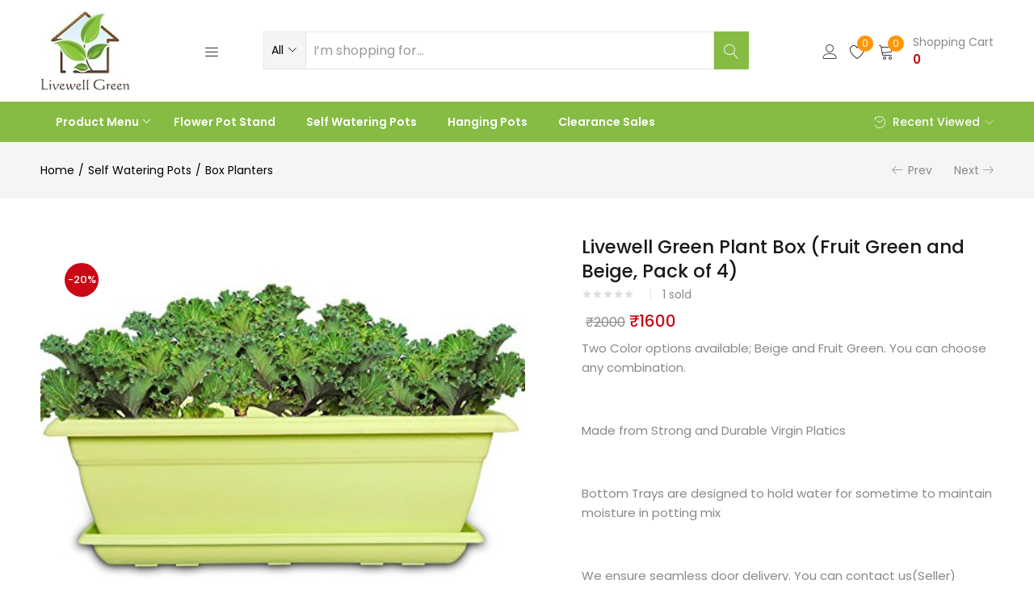

--- FILE ---
content_type: text/css
request_url: https://www.livewell-green.com/wp-content/uploads/elementor/css/post-7680.css?ver=1644583128
body_size: 5995
content:
.elementor-7680 .elementor-element.elementor-element-3ed923b2 > .elementor-container > .elementor-column > .elementor-widget-wrap{align-content:center;align-items:center;}.elementor-7680 .elementor-element.elementor-element-3b14710c > .elementor-widget-container{padding:13px 0px 13px 0px;}.elementor-bc-flex-widget .elementor-7680 .elementor-element.elementor-element-426bfc4.elementor-column .elementor-widget-wrap{align-items:center;}.elementor-7680 .elementor-element.elementor-element-426bfc4.elementor-column.elementor-element[data-element_type="column"] > .elementor-widget-wrap.elementor-element-populated{align-content:center;align-items:center;}.elementor-7680 .elementor-element.elementor-element-426bfc4 > div.elementor-element-populated{padding:0px 0px 0px 0px;}.elementor-7680 .elementor-element.elementor-element-4e05d822 .toggle-menu-title{margin:0px 0px 0px 0px;}.elementor-7680 .elementor-element.elementor-element-4e05d822 > .elementor-widget-container{margin:0px 30px 0px 0px;}.elementor-7680 .elementor-element.elementor-element-16763b0f .tbay-search-form .form-group .input-group,
                    .elementor-7680 .elementor-element.elementor-element-16763b0f{width:100% !important;}.elementor-7680 .elementor-element.elementor-element-16763b0f .tbay-search-form .button-search:not(.icon){padding:0px 5px 0px 14px;}.elementor-bc-flex-widget .elementor-7680 .elementor-element.elementor-element-2cde153e.elementor-column .elementor-widget-wrap{align-items:center;}.elementor-7680 .elementor-element.elementor-element-2cde153e.elementor-column.elementor-element[data-element_type="column"] > .elementor-widget-wrap.elementor-element-populated{align-content:center;align-items:center;}.elementor-7680 .elementor-element.elementor-element-2cde153e.elementor-column > .elementor-widget-wrap{justify-content:flex-end;}.elementor-7680 .elementor-element.elementor-element-5e46bf65 .tbay-login a i,
                    .elementor-7680 .elementor-element.elementor-element-5e46bf65 .tbay-login a svg{font-size:18px !important;}.elementor-7680 .elementor-element.elementor-element-5e46bf65 > .elementor-widget-container{padding:0px 8px 0px 0px;}.elementor-7680 .elementor-element.elementor-element-16097ac .top-wishlist i, .elementor-7680 .elementor-element.elementor-element-16097ac .top-wishlist svg{font-size:19px !important;}.elementor-7680 .elementor-element.elementor-element-16097ac > .elementor-widget-container{padding:0px 8px 0px 8px;}.elementor-7680 .elementor-element.elementor-element-7da2938d .cart-dropdown .cart-icon i,
                    .elementor-7680 .elementor-element.elementor-element-7da2938d .cart-dropdown .cart-icon svg{font-size:20px !important;}.elementor-7680 .elementor-element.elementor-element-7da2938d > .elementor-widget-container{padding:0px 0px 0px 8px;}.elementor-7680 .elementor-element.elementor-element-52a9768c > .elementor-container > .elementor-column > .elementor-widget-wrap{align-content:center;align-items:center;}.elementor-7680 .elementor-element.elementor-element-52a9768c:not(.elementor-motion-effects-element-type-background), .elementor-7680 .elementor-element.elementor-element-52a9768c > .elementor-motion-effects-container > .elementor-motion-effects-layer{background-color:#86BC44;}.elementor-7680 .elementor-element.elementor-element-52a9768c{transition:background 0.3s, border 0.3s, border-radius 0.3s, box-shadow 0.3s;}.elementor-7680 .elementor-element.elementor-element-52a9768c > .elementor-background-overlay{transition:background 0.3s, border-radius 0.3s, opacity 0.3s;}.elementor-7680 .elementor-element.elementor-element-35a36563 .tbay-elementor-menu-main >ul > li> a{font-weight:600;color:#FFFFFF;}.elementor-7680 .elementor-element.elementor-element-35a36563 .tbay-elementor-menu-main >ul > li > a i{color:#FFFFFF;}.elementor-7680 .elementor-element.elementor-element-35a36563 .tbay-elementor-menu-main >ul > li> .caret:before{background-color:#FFFFFF;}.elementor-7680 .elementor-element.elementor-element-35a36563 .tbay-elementor-menu-main >ul > li> a:hover,
                    .elementor-7680 .elementor-element.elementor-element-35a36563 .tbay-element-nav-menu .tbay-elementor-menu-main >ul > li:hover> a >.caret,
                    .elementor-7680 .elementor-element.elementor-element-35a36563 .tbay-element-nav-menu .tbay-elementor-menu-main >ul > li:focus> a >.caret,
                    .elementor-7680 .elementor-element.elementor-element-35a36563 .tbay-element-nav-menu .tbay-elementor-menu-main >ul > li.active> a >.caret,
                    .elementor-7680 .elementor-element.elementor-element-35a36563 .tbay-elementor-menu-main >ul > li> a:hover i,
                    .elementor-7680 .elementor-element.elementor-element-35a36563 .tbay-elementor-menu-main >ul > li> a:focus i,
                    .elementor-7680 .elementor-element.elementor-element-35a36563 .tbay-elementor-menu-main >ul > li> a.active i,
                    .elementor-7680 .elementor-element.elementor-element-35a36563 .tbay-elementor-menu-main >ul > li > a:focus,
                    .elementor-7680 .elementor-element.elementor-element-35a36563 .tbay-elementor-menu-main >ul > li.active > a{color:rgba(255, 255, 255, 0.6);}.elementor-7680 .elementor-element.elementor-element-43dabb0a.elementor-column > .elementor-widget-wrap{justify-content:flex-end;}.elementor-7680 .elementor-element.elementor-element-268c488e .urna-recent-viewed-products h3{color:#FFFFFF;}@media(min-width:768px){.elementor-7680 .elementor-element.elementor-element-50dd04e{width:16.67%;}.elementor-7680 .elementor-element.elementor-element-426bfc4{width:58.33%;}.elementor-7680 .elementor-element.elementor-element-4f70f588{width:12.714%;}.elementor-7680 .elementor-element.elementor-element-72dc8228{width:87.286%;}.elementor-7680 .elementor-element.elementor-element-2cde153e{width:25%;}.elementor-7680 .elementor-element.elementor-element-564b3ffc{width:75%;}.elementor-7680 .elementor-element.elementor-element-43dabb0a{width:25%;}}

--- FILE ---
content_type: text/css
request_url: https://www.livewell-green.com/wp-content/themes/urna/css/template.css?ver=1.0
body_size: 1032693
content:
@charset "UTF-8";.btn{display:inline-block;margin-bottom:0;font-family:"Poppins",sans-serif,sans-serif;font-weight:400;text-align:center;vertical-align:middle;cursor:pointer;background-image:none;border:1px solid transparent;white-space:nowrap;text-transform:uppercase;padding:13px 30px;font-size:11px;line-height:1.7;border-radius:0;-webkit-user-select:none;-moz-user-select:none;-ms-user-select:none;user-select:none;letter-spacing:1.5px;-webkit-transition:all .4s ease 0s;-o-transition:all .4s ease 0s;transition:all .4s ease 0s}
.btn:focus,.btn:active:focus,.btn.active:focus{outline:0;outline:5px auto -webkit-urna-ring-color;outline-offset:-2px}.btn:hover,.btn:focus{color:#fff;text-decoration:none}.btn:active,.btn.active{outline:0;background-image:none;-webkit-box-shadow:none;box-shadow:none}.btn.disabled,.btn[disabled],fieldset[disabled] .btn{cursor:not-allowed;pointer-events:none;opacity:.65;filter:alpha(opacity=65);-webkit-box-shadow:none;box-shadow:none}.btn-default{color:#fff;background-color:#000;border-color:#000}
.btn-default:focus,.btn-default.focus{color:#fff;background-color:black;border-color:black}.btn-default:hover{color:#fff;background-color:black;border-color:black}.btn-default:active,.btn-default.active,.open>.btn-default.dropdown-toggle{color:#fff;background-color:black;border-color:black}.btn-default:active:hover,.btn-default:active:focus,.btn-default:active.focus,.btn-default.active:hover,.btn-default.active:focus,.btn-default.active.focus,.open>.btn-default.dropdown-toggle:hover,.open>.btn-default.dropdown-toggle:focus,.open>.btn-default.dropdown-toggle.focus{color:#fff;background-color:black;border-color:black}
.btn-default:active,.btn-default.active,.open>.btn-default.dropdown-toggle{background-image:none}.btn-default.disabled:hover,.btn-default.disabled:focus,.btn-default.disabled.focus,.btn-default[disabled]:hover,.btn-default[disabled]:focus,.btn-default[disabled].focus,fieldset[disabled] .btn-default:hover,fieldset[disabled] .btn-default:focus,fieldset[disabled] .btn-default.focus{background-color:#000;border-color:#000}.btn-default .badge{color:#000;background-color:#fff}.btn-primary{color:#323232;background-color:#fff;border-color:#323232}
.btn-primary:focus,.btn-primary.focus{color:#323232;background-color:#e6e6e6;border-color:black}.btn-primary:hover{color:#323232;background-color:#e6e6e6;border-color:#131313}.btn-primary:active,.btn-primary.active,.open>.btn-primary.dropdown-toggle{color:#323232;background-color:#e6e6e6;border-color:#131313}.btn-primary:active:hover,.btn-primary:active:focus,.btn-primary:active.focus,.btn-primary.active:hover,.btn-primary.active:focus,.btn-primary.active.focus,.open>.btn-primary.dropdown-toggle:hover,.open>.btn-primary.dropdown-toggle:focus,.open>.btn-primary.dropdown-toggle.focus{color:#323232;background-color:#d4d4d4;border-color:black}
.btn-primary:active,.btn-primary.active,.open>.btn-primary.dropdown-toggle{background-image:none}.btn-primary.disabled:hover,.btn-primary.disabled:focus,.btn-primary.disabled.focus,.btn-primary[disabled]:hover,.btn-primary[disabled]:focus,.btn-primary[disabled].focus,fieldset[disabled] .btn-primary:hover,fieldset[disabled] .btn-primary:focus,fieldset[disabled] .btn-primary.focus{background-color:#fff;border-color:#323232}.btn-primary .badge{color:#fff;background-color:#323232}.btn-success{color:#fff;background-color:#5cb85c;border-color:#4cae4c}
.btn-success:focus,.btn-success.focus{color:#fff;background-color:#449d44;border-color:#255625}.btn-success:hover{color:#fff;background-color:#449d44;border-color:#398439}.btn-success:active,.btn-success.active,.open>.btn-success.dropdown-toggle{color:#fff;background-color:#449d44;border-color:#398439}.btn-success:active:hover,.btn-success:active:focus,.btn-success:active.focus,.btn-success.active:hover,.btn-success.active:focus,.btn-success.active.focus,.open>.btn-success.dropdown-toggle:hover,.open>.btn-success.dropdown-toggle:focus,.open>.btn-success.dropdown-toggle.focus{color:#fff;background-color:#398439;border-color:#255625}
.btn-success:active,.btn-success.active,.open>.btn-success.dropdown-toggle{background-image:none}.btn-success.disabled:hover,.btn-success.disabled:focus,.btn-success.disabled.focus,.btn-success[disabled]:hover,.btn-success[disabled]:focus,.btn-success[disabled].focus,fieldset[disabled] .btn-success:hover,fieldset[disabled] .btn-success:focus,fieldset[disabled] .btn-success.focus{background-color:#5cb85c;border-color:#4cae4c}.btn-success .badge{color:#5cb85c;background-color:#fff}.btn-info{color:#fff;background-color:#5bc0de;border-color:#46b8da}
.btn-info:focus,.btn-info.focus{color:#fff;background-color:#31b0d5;border-color:#1b6d85}.btn-info:hover{color:#fff;background-color:#31b0d5;border-color:#269abc}.btn-info:active,.btn-info.active,.open>.btn-info.dropdown-toggle{color:#fff;background-color:#31b0d5;border-color:#269abc}.btn-info:active:hover,.btn-info:active:focus,.btn-info:active.focus,.btn-info.active:hover,.btn-info.active:focus,.btn-info.active.focus,.open>.btn-info.dropdown-toggle:hover,.open>.btn-info.dropdown-toggle:focus,.open>.btn-info.dropdown-toggle.focus{color:#fff;background-color:#269abc;border-color:#1b6d85}
.btn-info:active,.btn-info.active,.open>.btn-info.dropdown-toggle{background-image:none}.btn-info.disabled:hover,.btn-info.disabled:focus,.btn-info.disabled.focus,.btn-info[disabled]:hover,.btn-info[disabled]:focus,.btn-info[disabled].focus,fieldset[disabled] .btn-info:hover,fieldset[disabled] .btn-info:focus,fieldset[disabled] .btn-info.focus{background-color:#5bc0de;border-color:#46b8da}.btn-info .badge{color:#5bc0de;background-color:#fff}.btn-warning{color:#fff;background-color:#86bc42;border-color:#79a93b}
.btn-warning:focus,.btn-warning.focus{color:#fff;background-color:#6b9635;border-color:#354b1a}.btn-warning:hover{color:#fff;background-color:#6b9635;border-color:#587c2b}.btn-warning:active,.btn-warning.active,.open>.btn-warning.dropdown-toggle{color:#fff;background-color:#6b9635;border-color:#587c2b}.btn-warning:active:hover,.btn-warning:active:focus,.btn-warning:active.focus,.btn-warning.active:hover,.btn-warning.active:focus,.btn-warning.active.focus,.open>.btn-warning.dropdown-toggle:hover,.open>.btn-warning.dropdown-toggle:focus,.open>.btn-warning.dropdown-toggle.focus{color:#fff;background-color:#587c2b;border-color:#354b1a}
.btn-warning:active,.btn-warning.active,.open>.btn-warning.dropdown-toggle{background-image:none}.btn-warning.disabled:hover,.btn-warning.disabled:focus,.btn-warning.disabled.focus,.btn-warning[disabled]:hover,.btn-warning[disabled]:focus,.btn-warning[disabled].focus,fieldset[disabled] .btn-warning:hover,fieldset[disabled] .btn-warning:focus,fieldset[disabled] .btn-warning.focus{background-color:#86bc42;border-color:#79a93b}.btn-warning .badge{color:#86bc42;background-color:#fff}.btn-danger{color:#fff;background-color:#f65b47;border-color:#f5452f}
.btn-danger:focus,.btn-danger.focus{color:#fff;background-color:#f43016;border-color:#9c1908}.btn-danger:hover{color:#fff;background-color:#f43016;border-color:#dc230b}.btn-danger:active,.btn-danger.active,.open>.btn-danger.dropdown-toggle{color:#fff;background-color:#f43016;border-color:#dc230b}.btn-danger:active:hover,.btn-danger:active:focus,.btn-danger:active.focus,.btn-danger.active:hover,.btn-danger.active:focus,.btn-danger.active.focus,.open>.btn-danger.dropdown-toggle:hover,.open>.btn-danger.dropdown-toggle:focus,.open>.btn-danger.dropdown-toggle.focus{color:#fff;background-color:#dc230b;border-color:#9c1908}
.btn-danger:active,.btn-danger.active,.open>.btn-danger.dropdown-toggle{background-image:none}.btn-danger.disabled:hover,.btn-danger.disabled:focus,.btn-danger.disabled.focus,.btn-danger[disabled]:hover,.btn-danger[disabled]:focus,.btn-danger[disabled].focus,fieldset[disabled] .btn-danger:hover,fieldset[disabled] .btn-danger:focus,fieldset[disabled] .btn-danger.focus{background-color:#f65b47;border-color:#f5452f}.btn-danger .badge{color:#f65b47;background-color:#fff}.btn-link{color:#323232;font-weight:normal;cursor:pointer;border-radius:0}
.btn-link,.btn-link:active,.btn-link[disabled],fieldset[disabled] .btn-link{background-color:transparent;-webkit-box-shadow:none;box-shadow:none}.btn-link,.btn-link:hover,.btn-link:focus,.btn-link:active{border-color:transparent}.btn-link:hover,.btn-link:focus{color:#ca0815;text-decoration:underline;background-color:transparent}.btn-link[disabled]:hover,.btn-link[disabled]:focus,fieldset[disabled] .btn-link:hover,fieldset[disabled] .btn-link:focus{color:#777;text-decoration:none}.btn-lg{padding:10px 30px;font-size:11px;line-height:1.33333;border-radius:0}
.btn-sm{padding:4px 10px;font-size:12px;line-height:1.5;border-radius:0}.btn-xs{padding:2px 10px;font-size:12px;line-height:1.5;border-radius:0}.btn-block{display:block;width:100%}.btn-block+.btn-block{margin-top:5px}input[type="submit"].btn-block,input[type="reset"].btn-block,input[type="button"].btn-block{width:100%}.clearfix:before,.clearfix:after{content:" ";display:table}.clearfix:after{clear:both}.center-block{display:block;margin-left:auto;margin-right:auto}
.pull-right{float:right !important}.pull-left{float:left !important}.hide{display:none !important}.show{display:block !important}.invisible{visibility:hidden}.text-hide{font:0/0 a;color:transparent;text-shadow:none;background-color:transparent;border:0}.hidden{display:none !important}.affix{position:fixed}.modal-open .animated{animation-fill-mode:unset;-webkit-animation-fill-mode:unset}.tbay-page-loader{display:block;width:100%;height:100%;position:fixed;top:0;left:0;background:#fefefe;z-index:100000}
.tbay-loader{position:absolute;top:50%;left:50%;right:auto;margin:-25px 0 0 -25px;font-size:10px;z-index:100001}.tbay-body{visibility:hidden}.tbay-loader{text-indent:-12345px}.tbay-body-loader{overflow:hidden}@keyframes spinner-one{0%{transform:rotate(0)}100%{transform:rotate(360deg)}}@keyframes -webkit-spinner-one{0%{-webkit-transform:rotate(0)}100%{-webkit-transform:rotate(360deg)}}.tbay-page-loader #loader{-webkit-animation:2s linear 0s normal none infinite running spinner-one;-o-animation:2s linear 0s normal none infinite running spinner-one;animation:2s linear 0s normal none infinite running spinner-one;border-color:#86bc42 transparent transparent;border-image:none;border-radius:50%;border-style:solid;border-width:3px;display:block;height:150px;left:50%;right:auto;margin-left:-75px;margin-top:-75px;position:relative;top:50%;width:150px;z-index:1001}
.tbay-page-loader #loader:before{-webkit-animation:3s linear 0s normal none infinite running spinner-one;-o-animation:3s linear 0s normal none infinite running spinner-one;animation:3s linear 0s normal none infinite running spinner-one;border-color:#f65b47 transparent transparent;border-image:none;border-radius:50%;border-style:solid;border-width:3px;bottom:5px;content:"";left:5px;position:absolute;right:5px;top:5px}
.tbay-page-loader #loader:after{-webkit-animation:1.5s linear 0s normal none infinite running spinner-one;-o-animation:1.5s linear 0s normal none infinite running spinner-one;animation:1.5s linear 0s normal none infinite running spinner-one;border-color:#f9c922 transparent transparent;border-image:none;border-radius:50%;border-style:solid;border-width:3px;bottom:15px;content:"";left:15px;position:absolute;right:15px;top:15px}
.tbay-page-loader .loader-section{background:#fefefe none repeat scroll 0 0;height:100%;position:fixed;top:0;transform:translateX(0);width:51%;z-index:1000}.tbay-page-loader .loader-section.section-left{left:0}.tbay-page-loader .loader-section.section-right{right:0}.tbay-loader-two{position:relative;width:80px;height:80px;-webkit-animation:spinner 5s infinite linear;animation:spinner 5s infinite linear}.tbay-loader-two span{width:40px;height:40px;position:absolute;background:red;display:block;-webkit-animation:spinner-two 800ms infinite linear;-o-animation:spinner-two 800ms infinite linear;animation:spinner-two 800ms infinite linear}
.tbay-loader-two span:nth-child(1){background:#2ecc71}.tbay-loader-two span:nth-child(2){left:44px;right:auto;background:#51cbe2;-webkit-animation-delay:.2s;animation-delay:.2s}.tbay-loader-two span:nth-child(3){top:44px;background:#3498db;-webkit-animation-delay:.4s;animation-delay:.4s}.tbay-loader-two span:nth-child(4){top:44px;left:44px;right:auto;background:#f1c40f;-webkit-animation-delay:.6s;animation-delay:.6s}@-webkit-keyframes spinner-two{0%{transform:scale(1)}50%{transform:scale(0.5)}
100%{transform:scale(1)}}@keyframes spinner-two{0%{transform:scale(1)}50%{transform:scale(0.5)}100%{transform:scale(1)}}.tbay-loader-three{position:relative}.tbay-loader-three span{display:block;bottom:0;width:9px;height:5px;background:#51cbe2;position:absolute;-webkit-animation:spinner-three 1.5s infinite ease-in-out;-o-animation:spinner-three 1.5s infinite ease-in-out;animation:spinner-three 1.5s infinite ease-in-out}.tbay-loader-three span:nth-child(2){left:11px;right:auto;-webkit-animation-delay:.2s;animation-delay:.2s}
.tbay-loader-three span:nth-child(3){left:22px;right:auto;-webkit-animation-delay:.4s;animation-delay:.4s}.tbay-loader-three span:nth-child(4){left:33px;right:auto;-webkit-animation-delay:.6s;animation-delay:.6s}.tbay-loader-three span:nth-child(5){left:44px;right:auto;-webkit-animation-delay:.8s;animation-delay:.8s}@-webkit-keyframes spinner-three{0%{height:5px;transform:translateY(0);background:#51cbe2}25%{height:30px;transform:translateY(15px);background:#3498db}50%{height:5px;transform:translateY(0);background:#51cbe2}
100%{height:5px;transform:translateY(0);background:#51cbe2}}@keyframes spinner-three{0%{height:5px;transform:translateY(0);background:#51cbe2}25%{height:30px;transform:translateY(15px);background:#3498db}50%{height:5px;transform:translateY(0);background:#51cbe2}100%{height:5px;transform:translateY(0);background:#51cbe2}}.tbay-loader-four{width:80px;height:80px}.tbay-loader-four .spinner-cube{width:33%;height:33%;background-color:#51cbe2;float:left;-webkit-animation:spinner-four 1.3s infinite ease-in-out;-o-animation:spinner-four 1.3s infinite ease-in-out;animation:spinner-four 1.3s infinite ease-in-out}
.tbay-loader-four .spinner-cube1{-webkit-animation-delay:.2s;animation-delay:.2s}.tbay-loader-four .spinner-cube2{-webkit-animation-delay:.3s;animation-delay:.3s}.tbay-loader-four .spinner-cube3{-webkit-animation-delay:.4s;animation-delay:.4s}.tbay-loader-four .spinner-cube4{-webkit-animation-delay:.1s;animation-delay:.1s}.tbay-loader-four .spinner-cube5{-webkit-animation-delay:.2s;animation-delay:.2s}.tbay-loader-four .spinner-cube6{-webkit-animation-delay:.3s;animation-delay:.3s}.tbay-loader-four .spinner-cube7{-webkit-animation-delay:0s;animation-delay:0s}
.tbay-loader-four .spinner-cube8{-webkit-animation-delay:.1s;animation-delay:.1s}.tbay-loader-four .spinner-cube9{-webkit-animation-delay:.2s;animation-delay:.2s}@-webkit-keyframes spinner-four{0%,70%,100%{-webkit-transform:scale3D(1,1,1);transform:scale3D(1,1,1)}35%{-webkit-transform:scale3D(0,0,1);transform:scale3D(0,0,1)}}@keyframes spinner-four{0%,70%,100%{-webkit-transform:scale3D(1,1,1);transform:scale3D(1,1,1)}35%{-webkit-transform:scale3D(0,0,1);transform:scale3D(0,0,1)}
}.tbay-loader-five{width:80px;height:80px;position:relative}.tbay-loader-five .spinner-cube{border:2px solid transparent;float:left;width:50%;height:50%;position:relative;-webkit-transform:scale(1.1);-moz-transform:scale(1.1);-ms-transform:scale(1.1);-o-transform:scale(1.1);transform:scale(1.1);-webkit-box-sizing:border-box;-moz-box-sizing:border-box;-ms-box-sizing:border-box;-o-box-sizing:border-box;box-sizing:border-box}.tbay-loader-five .spinner-cube:before{content:'';position:absolute;top:0;left:0;width:100%;height:100%;background-color:#51cbe2;-webkit-animation:spinner-five 2.4s infinite linear both;-o-animation:spinner-five 2.4s infinite linear both;animation:spinner-five 2.4s infinite linear both;-webkit-transform-origin:100% 100%;-ms-transform-origin:100% 100%;transform-origin:100% 100%}
.tbay-loader-five .spinner-cube-2{-webkit-transform:scale(1.1) rotateZ(90deg);transform:scale(1.1) rotateZ(90deg)}.tbay-loader-five .spinner-cube-3{-webkit-transform:scale(1.1) rotateZ(180deg);transform:scale(1.1) rotateZ(180deg)}.tbay-loader-five .spinner-cube-4{-webkit-transform:scale(1.1) rotateZ(270deg);transform:scale(1.1) rotateZ(270deg)}.tbay-loader-five .spinner-cube-2:before{-webkit-animation-delay:.3s;animation-delay:.3s}.tbay-loader-five .spinner-cube-3:before{-webkit-animation-delay:.6s;animation-delay:.6s}
.tbay-loader-five .spinner-cube-4:before{-webkit-animation-delay:.9s;animation-delay:.9s}@-webkit-keyframes spinner-five{0%,10%{-webkit-transform:perspective(140px) rotateX(-180deg);transform:perspective(140px) rotateX(-180deg);opacity:0}25%,75%{-webkit-transform:perspective(140px) rotateX(0);transform:perspective(140px) rotateX(0);opacity:1}90%,100%{-webkit-transform:perspective(140px) rotateY(180deg);transform:perspective(140px) rotateY(180deg);opacity:0}}@keyframes spinner-five{0%,10%{-webkit-transform:perspective(140px) rotateX(-180deg);transform:perspective(140px) rotateX(-180deg);opacity:0}
25%,75%{-webkit-transform:perspective(140px) rotateX(0);transform:perspective(140px) rotateX(0);opacity:1}90%,100%{-webkit-transform:perspective(140px) rotateY(180deg);transform:perspective(140px) rotateY(180deg);opacity:0}}.tbay-loader-six{width:70px;height:70px;position:relative}.tbay-loader-six .spinner-cube-1{width:100%;height:100%;border-radius:50%;background-color:#3498db;opacity:.6;position:absolute;top:0;left:0;-webkit-animation:spinner-six 2s infinite ease-in-out;-o-animation:spinner-six 2s infinite ease-in-out;animation:spinner-six 2s infinite ease-in-out}
.tbay-loader-six .spinner-cube-2{width:100%;height:100%;border-radius:50%;background-color:#3498db;opacity:.6;position:absolute;top:0;left:0;-webkit-animation:spinner-six 2s infinite ease-in-out;-o-animation:spinner-six 2s infinite ease-in-out;animation:spinner-six 2s infinite ease-in-out;-webkit-animation-delay:-1.0s;animation-delay:-1.0s}@-webkit-keyframes spinner-six{0%,100%{-webkit-transform:scale(0)}50%{-webkit-transform:scale(1)}
}@keyframes spinner-six{0%,100%{transform:scale(0);-webkit-transform:scale(0)}50%{transform:scale(1);-webkit-transform:scale(1)}}.tbay-page-loader.loader-img{border-radius:0;-webkit-border-radius:0;-moz-border-radius:0;-ms-border-radius:0;-o-border-radius:0}.tbay-page-loader.loader-img img{position:absolute;z-index:999;top:50%;left:50%;right:auto;-webkit-transform:translate(-50%,-50%);-ms-transform:translate(-50%,-50%);-o-transform:translate(-50%,-50%);transform:translate(-50%,-50%)}
@media(max-width:767px){.tbay-page-loader.loader-img img{max-width:150px}}.zoom-2{overflow:hidden;display:block;border-radius:3px;-webkit-border-radius:3px;-moz-border-radius:3px;-ms-border-radius:3px;-o-border-radius:3px}.zoom-2 img{position:relative;width:100%;height:auto;-webkit-transition:all .2s ease-out;-o-transition:all .2s ease-out;transition:all .2s ease-out;-webkit-transform-origin:center center;-moz-transform-origin:center center;-ms-transform-origin:center center;transform-origin:center center}
.zoom-2:hover img{-webkit-transform:scale(1.2);-ms-transform:scale(1.2);-o-transform:scale(1.2);transform:scale(1.2)}.filter-grayscale,body:not(.tbay-body-default) .widget .widget_sp_image-image-link img{-webkit-transition:all .6s ease-out 0s;-o-transition:all .6s ease-out 0s;transition:all .6s ease-out 0s}.filter-grayscale:hover,body:not(.tbay-body-default) .widget .widget_sp_image-image-link img:hover{filter:grayscale(100%);-webkit-filter:grayscale(100%);-moz-filter:grayscale(100%);-o-filter:grayscale(100%);-ms-filter:grayscale(100%)}
.filter-brightness{-webkit-transition:all .4s ease-out 0s;-o-transition:all .4s ease-out 0s;transition:all .4s ease-out 0s}.filter-brightness:hover{filter:brightness(0.4);-webkit-filter:brightness(0.4);-moz-filter:brightness(0.4);-o-filter:brightness(0.4);-ms-filter:brightness(0.4)}.filter-blur{-webkit-transition:all .6s ease-out 0s;-o-transition:all .6s ease-out 0s;transition:all .6s ease-out 0s}
.filter-blur:hover{filter:blur(5px);-webkit-filter:blur(5px);-moz-filter:blur(5px);-o-filter:blur(5px);-ms-filter:blur(5px)}.close .fa{-webkit-transition:all 1s ease-in-out;-o-transition:all 1s ease-in-out;transition:all 1s ease-in-out}.close:hover .fa{-webkit-transform:rotate(360deg);-ms-transform:rotate(360deg);-o-transform:rotate(360deg);transform:rotate(360deg)}.image-overlay-1:after,.image-overlay-1:before{content:"";display:block;position:absolute;z-index:100;background:rgba(0,0,0,0.7);width:100%;height:100%;left:0;right:auto;opacity:0;filter:alpha(opacity=0);-webkit-transition:all .3s ease 0s;-o-transition:all .3s ease 0s;transition:all .3s ease 0s}
.image-overlay-1:after{top:-100%}.image-overlay-1:before{bottom:-100%}.image-overlay-1:hover:after{top:-50%;opacity:1;filter:alpha(opacity=100)}.image-overlay-1:hover:before{bottom:-50%;opacity:1;filter:alpha(opacity=100)}.image-plus-1{position:relative}.image-plus-1::before{overflow:hidden;position:absolute;top:0;content:"";z-index:100;width:100%;height:100%;left:0;right:auto;opacity:0;filter:alpha(opacity=0);-webkit-transition:all .3s ease 0s;-o-transition:all .3s ease 0s;transition:all .3s ease 0s;-webkit-transform:scale(1.5);-moz-transform:scale(1.5);-ms-transform:scale(1.5);-o-transform:scale(1.5);transform:scale(1.5);background:url("../images/plus.png") no-repeat scroll center center/60px 60px rgba(0,0,0,0.6)}
.image-plus-1:hover::before{visibility:visible;opacity:.6;filter:alpha(opacity=60);-webkit-transform:scale(1);-moz-transform:scale(1);-ms-transform:scale(1);-o-transform:scale(1);transform:scale(1)}.image-plus-2{position:relative}.image-plus-2::before{content:"";z-index:199;top:0;position:absolute;background:url("../images/plus.png") no-repeat scroll center center/60px 60px rgba(0,0,0,0.8);width:100%;height:100%;left:0;right:auto;-webkit-transition:all .3s ease 0s;-o-transition:all .3s ease 0s;transition:all .3s ease 0s;opacity:0;filter:alpha(opacity=0);-webkit-background-size:10px 10px,100% 100%;-moz-background-size:10px 10px,100% 100%;-ms-background-size:10px 10px,100% 100%;-o-background-size:10px 10px,100% 100%;background-size:10px 10px,100% 100%;-webkit-background-origin:padding-box,padding-box;-moz-background-origin:padding-box,padding-box;-ms-background-origin:padding-box,padding-box;-o-background-origin:padding-box,padding-box;background-origin:padding-box,padding-box}
.image-plus-2:hover::before{opacity:.6;visibility:visible;-webkit-background-size:60px 60px,100% 100%;-moz-background-size:60px 60px,100% 100%;-ms-background-size:60px 60px,100% 100%;-o-background-size:60px 60px,100% 100%;background-size:60px 60px,100% 100%}.image-plus-3{position:relative}.image-plus-3::before{content:"";top:0;overflow:hidden;position:absolute;z-index:100;-webkit-transform:scale(0.5) rotateX(180deg);-moz-transform:scale(0.5) rotateX(180deg);-ms-transform:scale(0.5) rotateX(180deg);-o-transform:scale(0.5) rotateX(180deg);transform:scale(0.5) rotateX(180deg);width:100%;height:100%;left:0;right:auto;opacity:0;filter:alpha(opacity=0);-webkit-transition:all .3s ease 0s;-o-transition:all .3s ease 0s;transition:all .3s ease 0s;background:rgba(0,0,0,0.8)}
.image-plus-3:hover::before{visibility:visible;opacity:.6;filter:alpha(opacity=60);-webkit-transform:scale(1) rotateX(0);-moz-transform:scale(1) rotateX(0);-ms-transform:scale(1) rotateX(0);-o-transform:scale(1) rotateX(0);transform:scale(1) rotateX(0)}.icon-effect-1{position:relative}.icon-effect-1:before{content:"";display:block;-webkit-transform:scale(0.5);-ms-transform:scale(0.5);-o-transform:scale(0.5);transform:scale(0.5);border-radius:50%;-webkit-border-radius:50%;-moz-border-radius:50%;-ms-border-radius:50%;-o-border-radius:50%;-webkit-transition:transform .5s cubic-bezier(0.19,1,0.22,1),background-color .2s cubic-bezier(0.19,1,0.22,1);-o-transition:transform .5s cubic-bezier(0.19,1,0.22,1),background-color .2s cubic-bezier(0.19,1,0.22,1);transition:transform .5s cubic-bezier(0.19,1,0.22,1),background-color .2s cubic-bezier(0.19,1,0.22,1);left:0;right:0;bottom:0;top:0;margin:auto;width:100%;height:100%;position:absolute;background-color:transparent}
.icon-effect-1:hover:before{-webkit-transform:scale(1);-ms-transform:scale(1);-o-transform:scale(1);transform:scale(1);-webkit-transition:transform .5s cubic-bezier(0.19,1,0.22,1),background-color .2s cubic-bezier(0.19,1,0.22,1);-o-transition:transform .5s cubic-bezier(0.19,1,0.22,1),background-color .2s cubic-bezier(0.19,1,0.22,1);transition:transform .5s cubic-bezier(0.19,1,0.22,1),background-color .2s cubic-bezier(0.19,1,0.22,1)}@-webkit-keyframes spinAround{from{-webkit-transform:rotate(0)}to{-webkit-transform:rotate(360deg)}
}@-moz-keyframes spinAround{from{-moz-transform:rotate(0)}to{-moz-transform:rotate(360deg)}}@keyframes spinAround{from{transform:rotate(0)}to{transform:rotate(360deg)}}.ajax-loader-wapper{top:50%;position:absolute;left:50%;right:auto;margin-left:-40px;margin-top:-40px;z-index:10}.ajax-loader{border:1px solid #f3f3f3;border-radius:50%;border-top:1px solid #c00;width:80px;height:80px;-webkit-animation:spin 1.75s linear infinite;animation:spin 1.75s linear infinite;position:relative;font-size:0;display:inline-block}
.content-load-more{position:relative}.ajax-loader-more{background:url("../images/load-more.gif") no-repeat 0 0;position:absolute;top:0;left:0;width:100%;height:100%;background-size:150px;z-index:999;background-position:center 100%;background-color:rgba(255,255,255,0.4)}@keyframes spin{from{transform:rotate(0)}to{transform:rotate(360deg)}}@keyframes tbay-bottom-top{0{transform:translateY(40px);opacity:0;filter:alpha(opacity=0)}100%{transform:translateY(0);opacity:1;filter:alpha(opacity=100)}}@-webkit-keyframes tbay-bottom-top{0%{-webkit-transform:translateY(40px);opacity:0;filter:alpha(opacity=0)}
100%{-webkit-transform:translateY(0);opacity:1;filter:alpha(opacity=100)}}@-webkit-keyframes fadeOutLeftShort{from{-webkit-transform:none;transform:none}to{-webkit-transform:translate3d(-20px,0,0);transform:translate3d(-20px,0,0)}}@keyframes fadeOutLeftShort{from{-webkit-transform:none;transform:none}to{-webkit-transform:translate3d(-20px,0,0);transform:translate3d(-20px,0,0)}}@-webkit-keyframes fadeInLeftShort{from{-webkit-transform:translate3d(-20px,0,0);transform:translate3d(-20px,0,0)}to{-webkit-transform:none;transform:none}
}@keyframes fadeInLeftShort{from{-webkit-transform:translate3d(-20px,0,0);transform:translate3d(-20px,0,0)}to{-webkit-transform:none;transform:none}}@-webkit-keyframes circle-loading{0%{-webkit-transform:rotate(0);transform:rotate(0)}100%{-webkit-transform:rotate(360deg);transform:rotate(360deg)}}@keyframes circle-loading{0%{-webkit-transform:rotate(0);transform:rotate(0)}100%{-webkit-transform:rotate(360deg);transform:rotate(360deg)}}html{font-size:10px}
body{font-family:"Poppins",sans-serif;font-size:14px;font-weight:400;line-height:26px;color:#000;background:#fff;overflow-x:hidden}body.filter-mobile-active{overflow-y:hidden}.font-16{font-size:16px}@media(min-width:1600px){.container-full.container,.dokan-dashboard .container-full.dokan-dashboard-wrap,#wcfm-main-contentainer .container-full.wcfm-membership-wrapper,.wcfmmp-store-page .container-full#wcfmmp-store{padding-left:50px !important;padding-right:50px !important;width:100%}
}@media(min-width:1600px){.vc_row.vc_row-no-padding .container-full.container>.vc_column_container,.vc_row.vc_row-no-padding .dokan-dashboard .container-full.dokan-dashboard-wrap>.vc_column_container,.dokan-dashboard .vc_row.vc_row-no-padding .container-full.dokan-dashboard-wrap>.vc_column_container,.vc_row.vc_row-no-padding #wcfm-main-contentainer .container-full.wcfm-membership-wrapper>.vc_column_container,#wcfm-main-contentainer .vc_row.vc_row-no-padding .container-full.wcfm-membership-wrapper>.vc_column_container,.vc_row.vc_row-no-padding .wcfmmp-store-page .container-full#wcfmmp-store>.vc_column_container,.wcfmmp-store-page .vc_row.vc_row-no-padding .container-full#wcfmmp-store>.vc_column_container{padding:0}
.vc_row.vc_row-no-padding .container-full.container>.vc_column_container .vc_inner,.vc_row.vc_row-no-padding .dokan-dashboard .container-full.dokan-dashboard-wrap>.vc_column_container .vc_inner,.dokan-dashboard .vc_row.vc_row-no-padding .container-full.dokan-dashboard-wrap>.vc_column_container .vc_inner,.vc_row.vc_row-no-padding #wcfm-main-contentainer .container-full.wcfm-membership-wrapper>.vc_column_container .vc_inner,#wcfm-main-contentainer .vc_row.vc_row-no-padding .container-full.wcfm-membership-wrapper>.vc_column_container .vc_inner,.vc_row.vc_row-no-padding .wcfmmp-store-page .container-full#wcfmmp-store>.vc_column_container .vc_inner,.wcfmmp-store-page .vc_row.vc_row-no-padding .container-full#wcfmmp-store>.vc_column_container .vc_inner{margin-left:-15px;margin-right:-15px}
}.wrapper-container{position:relative;overflow:hidden}@media(max-width:767px){.wrapper-container{overflow:hidden}}.wrapper-container.offcanvas-right{z-index:1000}body:not(.tbay-homepage-demo) #main-container{padding-top:30px;padding-bottom:30px}body:not(.tbay-homepage-demo).single-product #main-container{padding-top:50px;padding-bottom:0}body:not(.tbay-homepage-demo).woocommerce.archive #main-container{padding-top:38px}body:not(.tbay-homepage-demo).single-post #main-container{padding-top:55px}.elements #tbay-main-content .tbay-addon.tbay-addon-text-heading{margin-bottom:20px}
.elements #main-container{padding-top:0 !important}.woocommerce-password-strength{font-weight:500}.rev-btn,.rev-btn:visited{font-family:"Poppins",sans-serif}.search-form>form{border:1px solid #ddd}.search-form .btn{padding:6px;background:transparent;color:#000;font-size:20px}.search-form .btn:hover{background:transparent;color:#323232}.search-form .form-control{border:0}.woocommerce form .form-row{padding:0;margin:0}.form-row label,.checkbox label{font-weight:normal}.form-row .checkbox,.checkbox .checkbox{margin-bottom:0;margin-top:0;margin-right:20px;margin-left:auto}
.woocommerce form .form-row .select2-container{line-height:inherit;display:block}.select2-container--default .select2-selection--single{height:auto;border-color:#ddd;border-radius:0;-webkit-border-radius:0;-moz-border-radius:0;-ms-border-radius:0;-o-border-radius:0;margin-bottom:10px;position:relative}.select2-container--default .select2-selection--single:focus{outline:0}.select2-container--default .select2-selection--single .select2-selection__arrow{top:50%;-webkit-transform:translateY(-50%);-ms-transform:translateY(-50%);-o-transform:translateY(-50%);transform:translateY(-50%);height:auto}
.select2-container--default .select2-selection--single .select2-selection__arrow b{position:static;border:0;margin:0}.select2-container--default .select2-selection--single .select2-selection__arrow b:before{content:'\e604';font-family:'simple-line-icons';font-size:10px;-webkit-transition:.4s;-o-transition:.4s;transition:.4s}.select2-container--default .select2-selection--single .select2-selection__rendered{line-height:42px;padding-left:15px;padding-right:20px;color:#000}
.select2-container--default .select2-selection--single .select2-selection__clear{font-size:20px;font-weight:normal;margin:0 5px}.select2-container--default .select2-selection--multiple{border-radius:0;-webkit-border-radius:0;-moz-border-radius:0;-ms-border-radius:0;-o-border-radius:0;border-color:#e5e5e5}.select2-container--default .select2-selection--multiple .select2-selection__rendered{display:-ms-flexbox;display:flex;-ms-flex-wrap:wrap;flex-wrap:wrap;align-items:center;padding:10px 15px}.select2-container--default .select2-selection--multiple .select2-selection__rendered li{float:none;margin:0}
.select2-container--default .select2-selection--multiple .select2-selection__rendered input{margin:0 !important}.select2-container--default .select2-selection--multiple .select2-search input{height:auto}.select2-container--default.select2-container--open .select2-selection--single .select2-selection__arrow b:before{content:'\e607'}.woocommerce-info,.woocommerce-message,.woocommerce-error,.woocommerce .woocommerce-info,.woocommerce .woocommerce-message,.woocommerce .woocommerce-error{padding:23px 20px;line-height:24px}
.woocommerce-info:before,.woocommerce-message:before,.woocommerce-error:before,.woocommerce .woocommerce-info:before,.woocommerce .woocommerce-message:before,.woocommerce .woocommerce-error:before{position:static;margin-right:10px;margin-left:0;vertical-align:middle}.woocommerce-info li,.woocommerce-message li,.woocommerce-error li,.woocommerce .woocommerce-info li,.woocommerce .woocommerce-message li,.woocommerce .woocommerce-error li{display:inline-block;vertical-align:middle}.woocommerce-info a.button,.woocommerce-message a.button,.woocommerce-error a.button,.woocommerce .woocommerce-info a.button,.woocommerce .woocommerce-message a.button,.woocommerce .woocommerce-error a.button{line-height:24px;padding:0;background:transparent !important;font-weight:500}
.woocommerce-info a.button:after,.woocommerce-message a.button:after,.woocommerce-error a.button:after,.woocommerce .woocommerce-info a.button:after,.woocommerce .woocommerce-message a.button:after,.woocommerce .woocommerce-error a.button:after{content:"\e93c";font-family:'linearicons';line-height:1;display:inline-block;margin-left:5px;margin-right:0;font-size:12px}.woocommerce-message,.woocommerce .woocommerce-message{border-top-color:#07930b}.woocommerce-message:before,.woocommerce .woocommerce-message:before{color:#07930b}
::-webkit-input-placeholder{color:#999}::-moz-placeholder{color:#999}:-ms-input-placeholder{color:#999}:-moz-placeholder{color:#999}input,button,select,textarea{font-family:inherit;font-size:inherit;line-height:inherit}textarea{max-width:100%}.center{text-align:center}.color{color:#ca0815}.required{color:red}.overflow-y{overflow-y:hidden}a{color:#323232;text-decoration:none;-webkit-transition:color .3s ease;-o-transition:color .3s ease;transition:color .3s ease}a:hover,a:focus{color:#ca0815;text-decoration:none;outline:0}
a:focus{outline:0;outline-offset:-2px}figure{margin:0}img{vertical-align:middle}.img-responsive{display:block;max-width:100%;height:auto}.img-rounded{border-radius:0}.addthis_inline_share_toolbox .at_native_button>div{width:auto !important}.img-thumbnail{padding:4px;line-height:1.7;background-color:#fff;border:1px solid #ddd;border-radius:0;-webkit-transition:all .2s ease-in-out;-o-transition:all .2s ease-in-out;transition:all .2s ease-in-out;display:inline-block;max-width:100%;height:auto}.img-circle{border-radius:50%}
hr{margin-top:23px;margin-bottom:23px}.sr-only{position:absolute;width:1px;height:1px;margin:-1px;padding:0;overflow:hidden;clip:rect(0,0,0,0);border:0}.sr-only-urnaable:active,.sr-only-urnaable:focus{position:static;width:auto;height:auto;margin:0;overflow:visible;clip:auto}h1,h2,h3,h4,h5,h6,.h1,.h2,.h3,.h4,.h5,.h6{font-family:"Poppins",sans-serif;font-weight:700;line-height:1.5;color:#17181a}h1 small,h1 .small,h2 small,h2 .small,h3 small,h3 .small,h4 small,h4 .small,h5 small,h5 .small,h6 small,h6 .small,.h1 small,.h1 .small,.h2 small,.h2 .small,.h3 small,.h3 .small,.h4 small,.h4 .small,.h5 small,.h5 .small,.h6 small,.h6 .small{font-weight:normal;line-height:1;color:#777}
h1,.h1,h2,.h2,h3,.h3{margin-top:23px;margin-bottom:11.5px}h1 small,h1 .small,.h1 small,.h1 .small,h2 small,h2 .small,.h2 small,.h2 .small,h3 small,h3 .small,.h3 small,.h3 .small{font-size:65%}h4,.h4,h5,.h5,h6,.h6{margin-top:11.5px;margin-bottom:11.5px}h4 small,h4 .small,.h4 small,.h4 .small,h5 small,h5 .small,.h5 small,.h5 .small,h6 small,h6 .small,.h6 small,.h6 .small{font-size:75%}h1,.h1{font-size:36px}h2,.h2{font-size:30px}h3,.h3{font-size:24px}h4,.h4{font-size:18px}h5,.h5{font-size:14px}h6,.h6{font-size:12px}
p{margin:0 0 11.5px}.lead{margin-bottom:23px;font-size:16px;font-weight:300;line-height:1.4}@media(min-width:768px){.lead{font-size:21px}}small,.small{font-size:85%}mark,.mark{background-color:#fcf8e3;padding:.2em}.text-left{text-align:left}.text-right{text-align:right}.text-center{text-align:center !important}.text-justify{text-align:justify}.text-nowrap{white-space:nowrap}.text-lowercase{text-transform:lowercase}.text-uppercase,.initialism{text-transform:uppercase}.text-capitalize{text-transform:capitalize}
.text-muted{color:#777}.text-primary{color:#17181a}a.text-primary:hover,a.text-primary:focus{color:black}.text-success{color:#3c763d}a.text-success:hover,a.text-success:focus{color:#2b542c}.text-info{color:#31708f}a.text-info:hover,a.text-info:focus{color:#245269}.text-warning{color:#8a6d3b}a.text-warning:hover,a.text-warning:focus{color:#66512c}.text-danger{color:#a94442}a.text-danger:hover,a.text-danger:focus{color:#843534}.bg-primary{color:#fff}.bg-primary{background-color:#17181a}a.bg-primary:hover,a.bg-primary:focus{background-color:black}
.bg-success{background-color:#dff0d8}a.bg-success:hover,a.bg-success:focus{background-color:#c1e2b3}.bg-info{background-color:#d9edf7}a.bg-info:hover,a.bg-info:focus{background-color:#afd9ee}.bg-warning{background-color:#fcf8e3}a.bg-warning:hover,a.bg-warning:focus{background-color:#f7ecb5}.bg-danger{background-color:#f2dede}a.bg-danger:hover,a.bg-danger:focus{background-color:#e4b9b9}.page-header{background:transparent;border:0;padding:0;margin:0}.page-header .page-title{margin:0 15px 30px 15px;color:#333;font-weight:bold;padding:20px 40px;font-size:20px}
.page-header .taxonomy-description{padding-top:30px;padding-bottom:30px}.pagination,.tbay-pagination,.woocommerce-pagination{margin-top:15px;text-align:center;display:block}.pagination ul.page-numbers,.tbay-pagination ul.page-numbers,.woocommerce-pagination ul.page-numbers{margin:0;padding:0;list-style:none;display:-ms-flexbox;display:flex;-ms-flex-wrap:wrap;flex-wrap:wrap;justify-content:center}.pagination ul.page-numbers li,.tbay-pagination ul.page-numbers li,.woocommerce-pagination ul.page-numbers li{float:left;margin:0}
.pagination ul.page-numbers li+li,.tbay-pagination ul.page-numbers li+li,.woocommerce-pagination ul.page-numbers li+li{margin-left:10px}@media(max-width:767px){.pagination ul.page-numbers li,.tbay-pagination ul.page-numbers li,.woocommerce-pagination ul.page-numbers li{margin-bottom:10px}}.pagination span,.pagination a,.tbay-pagination span,.tbay-pagination a,.woocommerce-pagination span,.woocommerce-pagination a{min-width:44px;line-height:42px;border:1px solid #ddd;display:inline-block;font-weight:500;padding:0 3px;-webkit-transition:.4s;-o-transition:.4s;transition:.4s}
.pagination span.current,.pagination a.current,.tbay-pagination span.current,.tbay-pagination a.current,.woocommerce-pagination span.current,.woocommerce-pagination a.current{background:#f5f5f5;color:#000}.pagination a,.tbay-pagination a,.woocommerce-pagination a{color:#323232;cursor:pointer}.pagination a:hover,.tbay-pagination a:hover,.woocommerce-pagination a:hover{background:#fff;border-color:#ca0815;color:#ca0815;text-decoration:none}.pagination a.next,.pagination a.prev,.tbay-pagination a.next,.tbay-pagination a.prev,.woocommerce-pagination a.next,.woocommerce-pagination a.prev{font-size:12px}
.woocommerce-pagination{margin-top:15px;display:block}.woocommerce-pagination a.button::after{content:'\e944';font-family:'linearicons';display:inline-block;vertical-align:middle;margin-left:7px;margin-right:0}.woocommerce-pagination a.button.woocommerce-Button--previous::before{content:'\e943';font-family:'linearicons';display:inline-block;vertical-align:middle;margin-right:7px;margin-left:0}.woocommerce-pagination a.button.woocommerce-Button--previous::after{display:none}
.form-control,form input:not([type="file"]),input#ywqa_ask_question_text{height:44px;background:#fff;border-radius:0;-webkit-border-radius:0;-moz-border-radius:0;-ms-border-radius:0;-o-border-radius:0;border:1px solid #ddd;-webkit-box-shadow:none;box-shadow:none;line-height:normal}.form-control:focus,form input:not([type="file"]):focus,input#ywqa_ask_question_text:focus{outline:0;-webkit-box-shadow:none;box-shadow:none}.form-control[type="checkbox"],form input:not([type="file"])[type="checkbox"],input#ywqa_ask_question_text[type="checkbox"]{height:initial}
@media(max-width:480px){.form-control,form input:not([type="file"]),input#ywqa_ask_question_text{height:40px}}ul,ol{margin-top:0;margin-bottom:11.5px}ul ul,ul ol,ol ul,ol ol{margin-bottom:0}.list-unstyled{padding-left:0;list-style:none}.list-inline{padding-left:0;list-style:none;margin-left:-5px;margin-right:0}.list-inline>li{display:inline-block;padding-left:5px;padding-right:5px}dl{margin-top:0;margin-bottom:23px}dt,dd{line-height:1.7}dt{font-weight:bold}dd{margin-left:0}.dl-horizontal dd:before,.dl-horizontal dd:after{content:" ";display:table}
.dl-horizontal dd:after{clear:both}@media(min-width:768px){.dl-horizontal dt{float:left;width:160px;clear:left;text-align:right;overflow:hidden;text-overflow:ellipsis;white-space:nowrap}.dl-horizontal dd{margin-left:180px;margin-right:0}}abbr[title],abbr[data-original-title]{cursor:help;border-bottom:1px dotted #777}.initialism{font-size:90%}blockquote{margin:40px 0;padding:0;padding-left:25px;padding-right:0;color:#000;font-size:20px;line-height:28px;font-weight:500;border-left-width:4px;border-left-style:solid;border-left-color:#ca0815}
blockquote p,blockquote ul,blockquote ol{line-height:inherit !important}blockquote p:last-child,blockquote ul:last-child,blockquote ol:last-child{margin-bottom:0}blockquote footer,blockquote small,blockquote .small{display:block;font-size:80%;line-height:1.7;color:#777}blockquote footer:before,blockquote small:before,blockquote .small:before{content:'\2014 \00A0'}.blockquote-reverse,blockquote.pull-right{padding-right:15px;padding-left:0;border-right:5px solid #eee;border-left:0;text-align:right}
.blockquote-reverse footer:before,.blockquote-reverse small:before,.blockquote-reverse .small:before,blockquote.pull-right footer:before,blockquote.pull-right small:before,blockquote.pull-right .small:before{content:''}.blockquote-reverse footer:after,.blockquote-reverse small:after,.blockquote-reverse .small:after,blockquote.pull-right footer:after,blockquote.pull-right small:after,blockquote.pull-right .small:after{content:'\00A0 \2014'}address{margin-bottom:23px;font-style:normal;line-height:1.7}
.vc_row.vc_row-no-padding .vc_column_container,.vc_row.vc_row-no-padding>div,.vc_row.vc_row-no-padding .wpb_wrapper>div{padding:0;margin:0}.vc_align_left{text-align:left !important}.vc_align_right{text-align:right !important}img{border:0;vertical-align:middle;max-width:100%;height:auto}.bg-dark{background:#272727;color:#fff}.text-purple{color:#6c58bd !important}.text-red{color:#c32322 !important}.text-red-1{color:#f00 !important}.text-orange{color:#f66000 !important}.text-yellow{color:#e2d951 !important}
.text-white,.text-light{color:#fff !important}.text-black{color:#000}.text-darker{color:#333 !important}.text-uppercase,.initialism{text-transform:uppercase}[class*="radius"]{overflow:hidden}.radius-0{border-radius:0 !important}.radius-x{border-radius:50% !important}.radius-1x{border-radius:10px !important}.radius-2x{border-radius:20px !important}.radius-3x{border-radius:30px !important}.radius-4x{border-radius:40px !important}.radius-5x{border-radius:5px !important}.radius-6x{border-radius:3px !important}
.carousel-md{width:44px;height:44px;line-height:44px}.carousel-sm{width:34px;height:34px;line-height:34px;font-size:15px}.carousel-xs{width:28px;height:28px;line-height:28px;font-size:15px}.vc_row[data-vc-stretch-content]>.container,.dokan-dashboard .vc_row[data-vc-stretch-content]>.dokan-dashboard-wrap,#wcfm-main-contentainer .vc_row[data-vc-stretch-content]>.wcfm-membership-wrapper,.wcfmmp-store-page .vc_row[data-vc-stretch-content]>#wcfmmp-store{width:100%}.wpb_text_column a{color:#ca0815}.col-xlg-2-4{position:relative;min-height:1px;padding-left:15px;padding-right:15px}
@media(min-width:1600px){.col-xlg-2-4{float:left;width:20%}}.col-lg-2-4{position:relative;min-height:1px;padding-left:15px;padding-right:15px}@media(min-width:1200px){.col-lg-2-4{float:left;width:20%}}.col-sm-2-4{position:relative;min-height:1px;padding-left:15px;padding-right:15px}@media(min-width:768px){.col-sm-2-4{float:left;width:20%}}.col-md-2-4{position:relative;min-height:1px;padding-left:15px;padding-right:15px}@media(min-width:992px){.col-md-2-4{float:left;width:20%}}@media(min-width:992px){.col-md-push-2-4{left:20%}
}@media(min-width:992px){.col-md-pull-2-4{right:20%}}@media(min-width:992px){.col-md-offset-2-4{margin-left:20%}}.ui-helper-hidden-accessible{display:none}img[data-lazyloaded]{opacity:0;-webkit-transition:opacity .3s linear .1s;-moz-transition:opacity .3s linear .2s;transition:opacity .3s linear .2s}img.loaded{-webkit-transition:opacity .3s linear .2s;-moz-transition:opacity .3s linear .2s;transition:opacity .3s linear .2s;opacity:1}.owl-carousel:not(.slick-slider){display:block}.owl-carousel:not(.slick-slider):before,.owl-carousel:not(.slick-slider):after{content:" ";display:table}
.owl-carousel:not(.slick-slider):after{clear:both}.owl-carousel:not(.slick-slider)[data-items] div.item{float:left;padding:0 15px;margin:0 !important}@media(min-width:1600px){.owl-carousel:not(.slick-slider)[data-items="1"]>div{-webkit-box-flex:100%;-moz-box-flex:100%;-webkit-flex:100%;-ms-flex:100%;flex:100%;max-width:100%;width:100%}.owl-carousel:not(.slick-slider)[data-items="1"]>div:nth-child(n+2){display:none}.owl-carousel:not(.slick-slider)[data-items="2"]>div{-webkit-box-flex:50%;-moz-box-flex:50%;-webkit-flex:50%;-ms-flex:50%;flex:50%;max-width:50%;width:50%}
.owl-carousel:not(.slick-slider)[data-items="2"]>div:nth-child(n+3){display:none}.owl-carousel:not(.slick-slider)[data-items="3"]>div{-webkit-box-flex:33.33333%;-moz-box-flex:33.33333%;-webkit-flex:33.33333%;-ms-flex:33.33333%;flex:33.33333%;max-width:33.33333%;width:33.33333%}.owl-carousel:not(.slick-slider)[data-items="3"]>div:nth-child(n+4){display:none}.owl-carousel:not(.slick-slider)[data-items="4"]>div{-webkit-box-flex:25%;-moz-box-flex:25%;-webkit-flex:25%;-ms-flex:25%;flex:25%;max-width:25%;width:25%}
.owl-carousel:not(.slick-slider)[data-items="4"]>div:nth-child(n+5){display:none}.owl-carousel:not(.slick-slider)[data-items="5"]>div{-webkit-box-flex:20%;-moz-box-flex:20%;-webkit-flex:20%;-ms-flex:20%;flex:20%;max-width:20%;width:20%}.owl-carousel:not(.slick-slider)[data-items="5"]>div:nth-child(n+6){display:none}.owl-carousel:not(.slick-slider)[data-items="6"]>div{-webkit-box-flex:16.66667%;-moz-box-flex:16.66667%;-webkit-flex:16.66667%;-ms-flex:16.66667%;flex:16.66667%;max-width:16.66667%;width:16.66667%}
.owl-carousel:not(.slick-slider)[data-items="6"]>div:nth-child(n+7){display:none}.owl-carousel:not(.slick-slider)[data-items="7"]>div{-webkit-box-flex:14.28571%;-moz-box-flex:14.28571%;-webkit-flex:14.28571%;-ms-flex:14.28571%;flex:14.28571%;max-width:14.28571%;width:14.28571%}.owl-carousel:not(.slick-slider)[data-items="7"]>div:nth-child(n+8){display:none}.owl-carousel:not(.slick-slider)[data-items="8"]>div{-webkit-box-flex:12.5%;-moz-box-flex:12.5%;-webkit-flex:12.5%;-ms-flex:12.5%;flex:12.5%;max-width:12.5%;width:12.5%}
.owl-carousel:not(.slick-slider)[data-items="8"]>div:nth-child(n+9){display:none}.owl-carousel:not(.slick-slider)[data-items="9"]>div{-webkit-box-flex:11.11111%;-moz-box-flex:11.11111%;-webkit-flex:11.11111%;-ms-flex:11.11111%;flex:11.11111%;max-width:11.11111%;width:11.11111%}.owl-carousel:not(.slick-slider)[data-items="9"]>div:nth-child(n+10){display:none}.owl-carousel:not(.slick-slider)[data-items="10"]>div{-webkit-box-flex:10%;-moz-box-flex:10%;-webkit-flex:10%;-ms-flex:10%;flex:10%;max-width:10%;width:10%}
.owl-carousel:not(.slick-slider)[data-items="10"]>div:nth-child(n+11){display:none}.owl-carousel:not(.slick-slider)[data-items="11"]>div{-webkit-box-flex:9.09091%;-moz-box-flex:9.09091%;-webkit-flex:9.09091%;-ms-flex:9.09091%;flex:9.09091%;max-width:9.09091%;width:9.09091%}.owl-carousel:not(.slick-slider)[data-items="11"]>div:nth-child(n+12){display:none}.owl-carousel:not(.slick-slider)[data-items="12"]>div{-webkit-box-flex:8.33333%;-moz-box-flex:8.33333%;-webkit-flex:8.33333%;-ms-flex:8.33333%;flex:8.33333%;max-width:8.33333%;width:8.33333%}
.owl-carousel:not(.slick-slider)[data-items="12"]>div:nth-child(n+13){display:none}}@media(min-width:1200px) and (max-width:1599px){.owl-carousel:not(.slick-slider)[data-desktopslick="1"]>div{-webkit-box-flex:100%;-moz-box-flex:100%;-webkit-flex:100%;-ms-flex:100%;flex:100%;max-width:100%;width:100%}.owl-carousel:not(.slick-slider)[data-desktopslick="1"]>div:nth-child(n+2){display:none}.owl-carousel:not(.slick-slider)[data-desktopslick="2"]>div{-webkit-box-flex:50%;-moz-box-flex:50%;-webkit-flex:50%;-ms-flex:50%;flex:50%;max-width:50%;width:50%}
.owl-carousel:not(.slick-slider)[data-desktopslick="2"]>div:nth-child(n+3){display:none}.owl-carousel:not(.slick-slider)[data-desktopslick="3"]>div{-webkit-box-flex:33.33333%;-moz-box-flex:33.33333%;-webkit-flex:33.33333%;-ms-flex:33.33333%;flex:33.33333%;max-width:33.33333%;width:33.33333%}.owl-carousel:not(.slick-slider)[data-desktopslick="3"]>div:nth-child(n+4){display:none}.owl-carousel:not(.slick-slider)[data-desktopslick="4"]>div{-webkit-box-flex:25%;-moz-box-flex:25%;-webkit-flex:25%;-ms-flex:25%;flex:25%;max-width:25%;width:25%}
.owl-carousel:not(.slick-slider)[data-desktopslick="4"]>div:nth-child(n+5){display:none}.owl-carousel:not(.slick-slider)[data-desktopslick="5"]>div{-webkit-box-flex:20%;-moz-box-flex:20%;-webkit-flex:20%;-ms-flex:20%;flex:20%;max-width:20%;width:20%}.owl-carousel:not(.slick-slider)[data-desktopslick="5"]>div:nth-child(n+6){display:none}.owl-carousel:not(.slick-slider)[data-desktopslick="6"]>div{-webkit-box-flex:16.66667%;-moz-box-flex:16.66667%;-webkit-flex:16.66667%;-ms-flex:16.66667%;flex:16.66667%;max-width:16.66667%;width:16.66667%}
.owl-carousel:not(.slick-slider)[data-desktopslick="6"]>div:nth-child(n+7){display:none}.owl-carousel:not(.slick-slider)[data-desktopslick="7"]>div{-webkit-box-flex:14.28571%;-moz-box-flex:14.28571%;-webkit-flex:14.28571%;-ms-flex:14.28571%;flex:14.28571%;max-width:14.28571%;width:14.28571%}.owl-carousel:not(.slick-slider)[data-desktopslick="7"]>div:nth-child(n+8){display:none}.owl-carousel:not(.slick-slider)[data-desktopslick="8"]>div{-webkit-box-flex:12.5%;-moz-box-flex:12.5%;-webkit-flex:12.5%;-ms-flex:12.5%;flex:12.5%;max-width:12.5%;width:12.5%}
.owl-carousel:not(.slick-slider)[data-desktopslick="8"]>div:nth-child(n+9){display:none}.owl-carousel:not(.slick-slider)[data-desktopslick="9"]>div{-webkit-box-flex:11.11111%;-moz-box-flex:11.11111%;-webkit-flex:11.11111%;-ms-flex:11.11111%;flex:11.11111%;max-width:11.11111%;width:11.11111%}.owl-carousel:not(.slick-slider)[data-desktopslick="9"]>div:nth-child(n+10){display:none}.owl-carousel:not(.slick-slider)[data-desktopslick="10"]>div{-webkit-box-flex:10%;-moz-box-flex:10%;-webkit-flex:10%;-ms-flex:10%;flex:10%;max-width:10%;width:10%}
.owl-carousel:not(.slick-slider)[data-desktopslick="10"]>div:nth-child(n+11){display:none}.owl-carousel:not(.slick-slider)[data-desktopslick="11"]>div{-webkit-box-flex:9.09091%;-moz-box-flex:9.09091%;-webkit-flex:9.09091%;-ms-flex:9.09091%;flex:9.09091%;max-width:9.09091%;width:9.09091%}.owl-carousel:not(.slick-slider)[data-desktopslick="11"]>div:nth-child(n+12){display:none}.owl-carousel:not(.slick-slider)[data-desktopslick="12"]>div{-webkit-box-flex:8.33333%;-moz-box-flex:8.33333%;-webkit-flex:8.33333%;-ms-flex:8.33333%;flex:8.33333%;max-width:8.33333%;width:8.33333%}
.owl-carousel:not(.slick-slider)[data-desktopslick="12"]>div:nth-child(n+13){display:none}}@media(min-width:992px) and (max-width:1199px){.owl-carousel:not(.slick-slider)[data-desktopsmallslick="1"]>div{-webkit-box-flex:100%;-moz-box-flex:100%;-webkit-flex:100%;-ms-flex:100%;flex:100%;max-width:100%;width:100%}.owl-carousel:not(.slick-slider)[data-desktopsmallslick="1"]>div:nth-child(n+2){display:none}.owl-carousel:not(.slick-slider)[data-desktopsmallslick="2"]>div{-webkit-box-flex:50%;-moz-box-flex:50%;-webkit-flex:50%;-ms-flex:50%;flex:50%;max-width:50%;width:50%}
.owl-carousel:not(.slick-slider)[data-desktopsmallslick="2"]>div:nth-child(n+3){display:none}.owl-carousel:not(.slick-slider)[data-desktopsmallslick="3"]>div{-webkit-box-flex:33.33333%;-moz-box-flex:33.33333%;-webkit-flex:33.33333%;-ms-flex:33.33333%;flex:33.33333%;max-width:33.33333%;width:33.33333%}.owl-carousel:not(.slick-slider)[data-desktopsmallslick="3"]>div:nth-child(n+4){display:none}.owl-carousel:not(.slick-slider)[data-desktopsmallslick="4"]>div{-webkit-box-flex:25%;-moz-box-flex:25%;-webkit-flex:25%;-ms-flex:25%;flex:25%;max-width:25%;width:25%}
.owl-carousel:not(.slick-slider)[data-desktopsmallslick="4"]>div:nth-child(n+5){display:none}.owl-carousel:not(.slick-slider)[data-desktopsmallslick="5"]>div{-webkit-box-flex:20%;-moz-box-flex:20%;-webkit-flex:20%;-ms-flex:20%;flex:20%;max-width:20%;width:20%}.owl-carousel:not(.slick-slider)[data-desktopsmallslick="5"]>div:nth-child(n+6){display:none}.owl-carousel:not(.slick-slider)[data-desktopsmallslick="6"]>div{-webkit-box-flex:16.66667%;-moz-box-flex:16.66667%;-webkit-flex:16.66667%;-ms-flex:16.66667%;flex:16.66667%;max-width:16.66667%;width:16.66667%}
.owl-carousel:not(.slick-slider)[data-desktopsmallslick="6"]>div:nth-child(n+7){display:none}.owl-carousel:not(.slick-slider)[data-desktopsmallslick="7"]>div{-webkit-box-flex:14.28571%;-moz-box-flex:14.28571%;-webkit-flex:14.28571%;-ms-flex:14.28571%;flex:14.28571%;max-width:14.28571%;width:14.28571%}.owl-carousel:not(.slick-slider)[data-desktopsmallslick="7"]>div:nth-child(n+8){display:none}.owl-carousel:not(.slick-slider)[data-desktopsmallslick="8"]>div{-webkit-box-flex:12.5%;-moz-box-flex:12.5%;-webkit-flex:12.5%;-ms-flex:12.5%;flex:12.5%;max-width:12.5%;width:12.5%}
.owl-carousel:not(.slick-slider)[data-desktopsmallslick="8"]>div:nth-child(n+9){display:none}.owl-carousel:not(.slick-slider)[data-desktopsmallslick="9"]>div{-webkit-box-flex:11.11111%;-moz-box-flex:11.11111%;-webkit-flex:11.11111%;-ms-flex:11.11111%;flex:11.11111%;max-width:11.11111%;width:11.11111%}.owl-carousel:not(.slick-slider)[data-desktopsmallslick="9"]>div:nth-child(n+10){display:none}.owl-carousel:not(.slick-slider)[data-desktopsmallslick="10"]>div{-webkit-box-flex:10%;-moz-box-flex:10%;-webkit-flex:10%;-ms-flex:10%;flex:10%;max-width:10%;width:10%}
.owl-carousel:not(.slick-slider)[data-desktopsmallslick="10"]>div:nth-child(n+11){display:none}.owl-carousel:not(.slick-slider)[data-desktopsmallslick="11"]>div{-webkit-box-flex:9.09091%;-moz-box-flex:9.09091%;-webkit-flex:9.09091%;-ms-flex:9.09091%;flex:9.09091%;max-width:9.09091%;width:9.09091%}.owl-carousel:not(.slick-slider)[data-desktopsmallslick="11"]>div:nth-child(n+12){display:none}.owl-carousel:not(.slick-slider)[data-desktopsmallslick="12"]>div{-webkit-box-flex:8.33333%;-moz-box-flex:8.33333%;-webkit-flex:8.33333%;-ms-flex:8.33333%;flex:8.33333%;max-width:8.33333%;width:8.33333%}
.owl-carousel:not(.slick-slider)[data-desktopsmallslick="12"]>div:nth-child(n+13){display:none}}@media(min-width:768px) and (max-width:991px){.owl-carousel:not(.slick-slider)[data-tabletslick="1"]>div{-webkit-box-flex:100%;-moz-box-flex:100%;-webkit-flex:100%;-ms-flex:100%;flex:100%;max-width:100%;width:100%}.owl-carousel:not(.slick-slider)[data-tabletslick="1"]>div:nth-child(n+2){display:none}.owl-carousel:not(.slick-slider)[data-tabletslick="2"]>div{-webkit-box-flex:50%;-moz-box-flex:50%;-webkit-flex:50%;-ms-flex:50%;flex:50%;max-width:50%;width:50%}
.owl-carousel:not(.slick-slider)[data-tabletslick="2"]>div:nth-child(n+3){display:none}.owl-carousel:not(.slick-slider)[data-tabletslick="3"]>div{-webkit-box-flex:33.33333%;-moz-box-flex:33.33333%;-webkit-flex:33.33333%;-ms-flex:33.33333%;flex:33.33333%;max-width:33.33333%;width:33.33333%}.owl-carousel:not(.slick-slider)[data-tabletslick="3"]>div:nth-child(n+4){display:none}.owl-carousel:not(.slick-slider)[data-tabletslick="4"]>div{-webkit-box-flex:25%;-moz-box-flex:25%;-webkit-flex:25%;-ms-flex:25%;flex:25%;max-width:25%;width:25%}
.owl-carousel:not(.slick-slider)[data-tabletslick="4"]>div:nth-child(n+5){display:none}.owl-carousel:not(.slick-slider)[data-tabletslick="5"]>div{-webkit-box-flex:20%;-moz-box-flex:20%;-webkit-flex:20%;-ms-flex:20%;flex:20%;max-width:20%;width:20%}.owl-carousel:not(.slick-slider)[data-tabletslick="5"]>div:nth-child(n+6){display:none}.owl-carousel:not(.slick-slider)[data-tabletslick="6"]>div{-webkit-box-flex:16.66667%;-moz-box-flex:16.66667%;-webkit-flex:16.66667%;-ms-flex:16.66667%;flex:16.66667%;max-width:16.66667%;width:16.66667%}
.owl-carousel:not(.slick-slider)[data-tabletslick="6"]>div:nth-child(n+7){display:none}.owl-carousel:not(.slick-slider)[data-tabletslick="7"]>div{-webkit-box-flex:14.28571%;-moz-box-flex:14.28571%;-webkit-flex:14.28571%;-ms-flex:14.28571%;flex:14.28571%;max-width:14.28571%;width:14.28571%}.owl-carousel:not(.slick-slider)[data-tabletslick="7"]>div:nth-child(n+8){display:none}.owl-carousel:not(.slick-slider)[data-tabletslick="8"]>div{-webkit-box-flex:12.5%;-moz-box-flex:12.5%;-webkit-flex:12.5%;-ms-flex:12.5%;flex:12.5%;max-width:12.5%;width:12.5%}
.owl-carousel:not(.slick-slider)[data-tabletslick="8"]>div:nth-child(n+9){display:none}.owl-carousel:not(.slick-slider)[data-tabletslick="9"]>div{-webkit-box-flex:11.11111%;-moz-box-flex:11.11111%;-webkit-flex:11.11111%;-ms-flex:11.11111%;flex:11.11111%;max-width:11.11111%;width:11.11111%}.owl-carousel:not(.slick-slider)[data-tabletslick="9"]>div:nth-child(n+10){display:none}.owl-carousel:not(.slick-slider)[data-tabletslick="10"]>div{-webkit-box-flex:10%;-moz-box-flex:10%;-webkit-flex:10%;-ms-flex:10%;flex:10%;max-width:10%;width:10%}
.owl-carousel:not(.slick-slider)[data-tabletslick="10"]>div:nth-child(n+11){display:none}.owl-carousel:not(.slick-slider)[data-tabletslick="11"]>div{-webkit-box-flex:9.09091%;-moz-box-flex:9.09091%;-webkit-flex:9.09091%;-ms-flex:9.09091%;flex:9.09091%;max-width:9.09091%;width:9.09091%}.owl-carousel:not(.slick-slider)[data-tabletslick="11"]>div:nth-child(n+12){display:none}.owl-carousel:not(.slick-slider)[data-tabletslick="12"]>div{-webkit-box-flex:8.33333%;-moz-box-flex:8.33333%;-webkit-flex:8.33333%;-ms-flex:8.33333%;flex:8.33333%;max-width:8.33333%;width:8.33333%}
.owl-carousel:not(.slick-slider)[data-tabletslick="12"]>div:nth-child(n+13){display:none}}@media(min-width:480px) and (max-width:767px){.owl-carousel:not(.slick-slider)[data-landscapeslick="1"]>div{-webkit-box-flex:100%;-moz-box-flex:100%;-webkit-flex:100%;-ms-flex:100%;flex:100%;max-width:100%;width:100%}.owl-carousel:not(.slick-slider)[data-landscapeslick="2"]>div{-webkit-box-flex:50%;-moz-box-flex:50%;-webkit-flex:50%;-ms-flex:50%;flex:50%;max-width:50%;width:50%}
.owl-carousel:not(.slick-slider)[data-landscapeslick="3"]>div{-webkit-box-flex:33.33333%;-moz-box-flex:33.33333%;-webkit-flex:33.33333%;-ms-flex:33.33333%;flex:33.33333%;max-width:33.33333%;width:33.33333%}.owl-carousel:not(.slick-slider)[data-landscapeslick="4"]>div{-webkit-box-flex:25%;-moz-box-flex:25%;-webkit-flex:25%;-ms-flex:25%;flex:25%;max-width:25%;width:25%}.owl-carousel:not(.slick-slider)[data-landscapeslick="5"]>div{-webkit-box-flex:20%;-moz-box-flex:20%;-webkit-flex:20%;-ms-flex:20%;flex:20%;max-width:20%;width:20%}
.owl-carousel:not(.slick-slider)[data-landscapeslick="6"]>div{-webkit-box-flex:16.66667%;-moz-box-flex:16.66667%;-webkit-flex:16.66667%;-ms-flex:16.66667%;flex:16.66667%;max-width:16.66667%;width:16.66667%}.owl-carousel:not(.slick-slider)[data-landscapeslick="7"]>div{-webkit-box-flex:14.28571%;-moz-box-flex:14.28571%;-webkit-flex:14.28571%;-ms-flex:14.28571%;flex:14.28571%;max-width:14.28571%;width:14.28571%}.owl-carousel:not(.slick-slider)[data-landscapeslick="8"]>div{-webkit-box-flex:12.5%;-moz-box-flex:12.5%;-webkit-flex:12.5%;-ms-flex:12.5%;flex:12.5%;max-width:12.5%;width:12.5%}
.owl-carousel:not(.slick-slider)[data-landscapeslick="9"]>div{-webkit-box-flex:11.11111%;-moz-box-flex:11.11111%;-webkit-flex:11.11111%;-ms-flex:11.11111%;flex:11.11111%;max-width:11.11111%;width:11.11111%}.owl-carousel:not(.slick-slider)[data-landscapeslick="10"]>div{-webkit-box-flex:10%;-moz-box-flex:10%;-webkit-flex:10%;-ms-flex:10%;flex:10%;max-width:10%;width:10%}.owl-carousel:not(.slick-slider)[data-landscapeslick="11"]>div{-webkit-box-flex:9.09091%;-moz-box-flex:9.09091%;-webkit-flex:9.09091%;-ms-flex:9.09091%;flex:9.09091%;max-width:9.09091%;width:9.09091%}
.owl-carousel:not(.slick-slider)[data-landscapeslick="12"]>div{-webkit-box-flex:8.33333%;-moz-box-flex:8.33333%;-webkit-flex:8.33333%;-ms-flex:8.33333%;flex:8.33333%;max-width:8.33333%;width:8.33333%}}@media(max-width:480px){.owl-carousel:not(.slick-slider)[data-mobileslick="1"]>div{-webkit-box-flex:100%;-moz-box-flex:100%;-webkit-flex:100%;-ms-flex:100%;flex:100%;max-width:100%;width:100%}.owl-carousel:not(.slick-slider)[data-mobileslick="2"]>div{-webkit-box-flex:50%;-moz-box-flex:50%;-webkit-flex:50%;-ms-flex:50%;flex:50%;max-width:50%;width:50%}
.owl-carousel:not(.slick-slider)[data-mobileslick="3"]>div{-webkit-box-flex:33.33333%;-moz-box-flex:33.33333%;-webkit-flex:33.33333%;-ms-flex:33.33333%;flex:33.33333%;max-width:33.33333%;width:33.33333%}.owl-carousel:not(.slick-slider)[data-mobileslick="4"]>div{-webkit-box-flex:25%;-moz-box-flex:25%;-webkit-flex:25%;-ms-flex:25%;flex:25%;max-width:25%;width:25%}.owl-carousel:not(.slick-slider)[data-mobileslick="5"]>div{-webkit-box-flex:20%;-moz-box-flex:20%;-webkit-flex:20%;-ms-flex:20%;flex:20%;max-width:20%;width:20%}
.owl-carousel:not(.slick-slider)[data-mobileslick="6"]>div{-webkit-box-flex:16.66667%;-moz-box-flex:16.66667%;-webkit-flex:16.66667%;-ms-flex:16.66667%;flex:16.66667%;max-width:16.66667%;width:16.66667%}.owl-carousel:not(.slick-slider)[data-mobileslick="7"]>div{-webkit-box-flex:14.28571%;-moz-box-flex:14.28571%;-webkit-flex:14.28571%;-ms-flex:14.28571%;flex:14.28571%;max-width:14.28571%;width:14.28571%}.owl-carousel:not(.slick-slider)[data-mobileslick="8"]>div{-webkit-box-flex:12.5%;-moz-box-flex:12.5%;-webkit-flex:12.5%;-ms-flex:12.5%;flex:12.5%;max-width:12.5%;width:12.5%}
.owl-carousel:not(.slick-slider)[data-mobileslick="9"]>div{-webkit-box-flex:11.11111%;-moz-box-flex:11.11111%;-webkit-flex:11.11111%;-ms-flex:11.11111%;flex:11.11111%;max-width:11.11111%;width:11.11111%}.owl-carousel:not(.slick-slider)[data-mobileslick="10"]>div{-webkit-box-flex:10%;-moz-box-flex:10%;-webkit-flex:10%;-ms-flex:10%;flex:10%;max-width:10%;width:10%}.owl-carousel:not(.slick-slider)[data-mobileslick="11"]>div{-webkit-box-flex:9.09091%;-moz-box-flex:9.09091%;-webkit-flex:9.09091%;-ms-flex:9.09091%;flex:9.09091%;max-width:9.09091%;width:9.09091%}
.owl-carousel:not(.slick-slider)[data-mobileslick="12"]>div{-webkit-box-flex:8.33333%;-moz-box-flex:8.33333%;-webkit-flex:8.33333%;-ms-flex:8.33333%;flex:8.33333%;max-width:8.33333%;width:8.33333%}}.no-margin{margin:0 !important}.no-margin .pagination{margin:0}.no-padding{padding:0 !important}.no-position{position:static !important}.inline-block{display:inline-block;vertical-align:middle}.lt-ie8 .inline-block{display:inline;zoom:1}.no-background{-webkit-box-shadow:none;box-shadow:none;background:none !important}
.no-effect a:before{content:none !important}.clear-list{padding:0;margin:0;list-style:none}.text-uppercase,.initialism{text-transform:uppercase !important}.separator_align_center{text-align:center !important}.vc_align_right,.separator_align_right{text-align:right !important}.separator_align_left{text-align:left !important}.font-size-lg{font-size:48px}.font-size-md{font-size:30px}.font-size-sm{font-size:18px}.font-size-xs{font-size:14px}.no-border{border:0 !important}.bg-transparent{background:transparent !important}
table,table.wcv-table{background-color:transparent}th{text-align:left}table,table.wcv-table,.table{width:100%;max-width:100%;margin-bottom:23px}table>thead>tr>th,table.wcv-table>thead>tr>th,table>thead>tr>td,table.wcv-table>thead>tr>td,table>tbody>tr>th,table.wcv-table>tbody>tr>th,table>tbody>tr>td,table.wcv-table>tbody>tr>td,table>tfoot>tr>th,table.wcv-table>tfoot>tr>th,table>tfoot>tr>td,table.wcv-table>tfoot>tr>td,.table>thead>tr>th,.table>thead>tr>td,.table>tbody>tr>th,.table>tbody>tr>td,.table>tfoot>tr>th,.table>tfoot>tr>td{padding:8px;line-height:1.7;vertical-align:top;border-top:1px solid #ddd}
table>thead>tr>th,table.wcv-table>thead>tr>th,.table>thead>tr>th{vertical-align:bottom;border-bottom:2px solid #ddd}table>caption+thead>tr:first-child>th,table>caption+thead>tr:first-child>td,table>colgroup+thead>tr:first-child>th,table>colgroup+thead>tr:first-child>td,table>thead:first-child>tr:first-child>th,table>thead:first-child>tr:first-child>td,.table>caption+thead>tr:first-child>th,.table>caption+thead>tr:first-child>td,.table>colgroup+thead>tr:first-child>th,.table>colgroup+thead>tr:first-child>td,.table>thead:first-child>tr:first-child>th,.table>thead:first-child>tr:first-child>td{border-top:0}
table>tbody+tbody,table.wcv-table>tbody+tbody,.table>tbody+tbody{border-top:2px solid #ddd}table .table,.table .table{background-color:#fff}.table-condensed>thead>tr>th,.table-condensed>thead>tr>td,.table-condensed>tbody>tr>th,.table-condensed>tbody>tr>td,.table-condensed>tfoot>tr>th,.table-condensed>tfoot>tr>td{padding:5px}table,table.wcv-table,.table-bordered{border:1px solid #ddd}table>thead>tr>th,table.wcv-table>thead>tr>th,table>thead>tr>td,table.wcv-table>thead>tr>td,table>tbody>tr>th,table.wcv-table>tbody>tr>th,table>tbody>tr>td,table.wcv-table>tbody>tr>td,table>tfoot>tr>th,table.wcv-table>tfoot>tr>th,table>tfoot>tr>td,table.wcv-table>tfoot>tr>td,.table-bordered>thead>tr>th,.table-bordered>thead>tr>td,.table-bordered>tbody>tr>th,.table-bordered>tbody>tr>td,.table-bordered>tfoot>tr>th,.table-bordered>tfoot>tr>td{border:1px solid #ddd}
.table-striped>tbody>tr:nth-child(odd)>td,.table-striped>tbody>tr:nth-child(odd)>th{background-color:#f9f9f9}.table-hover>tbody>tr:hover>td,.table-hover>tbody>tr:hover>th{background-color:#f5f5f5}table col[class*="col-"]{position:static;float:none;display:table-column}table td[class*="col-"],table th[class*="col-"]{position:static;float:none;display:table-cell}.table>thead>tr>td.active,.table>thead>tr>th.active,.table>thead>tr.active>td,.table>thead>tr.active>th,.table>tbody>tr>td.active,.table>tbody>tr>th.active,.table>tbody>tr.active>td,.table>tbody>tr.active>th,.table>tfoot>tr>td.active,.table>tfoot>tr>th.active,.table>tfoot>tr.active>td,.table>tfoot>tr.active>th{background-color:#f5f5f5}
.table-hover>tbody>tr>td.active:hover,.table-hover>tbody>tr>th.active:hover,.table-hover>tbody>tr.active:hover>td,.table-hover>tbody>tr:hover>.active,.table-hover>tbody>tr.active:hover>th{background-color:#e8e8e8}.table>thead>tr>td.success,.table>thead>tr>th.success,.table>thead>tr.success>td,.table>thead>tr.success>th,.table>tbody>tr>td.success,.table>tbody>tr>th.success,.table>tbody>tr.success>td,.table>tbody>tr.success>th,.table>tfoot>tr>td.success,.table>tfoot>tr>th.success,.table>tfoot>tr.success>td,.table>tfoot>tr.success>th{background-color:#dff0d8}
.table-hover>tbody>tr>td.success:hover,.table-hover>tbody>tr>th.success:hover,.table-hover>tbody>tr.success:hover>td,.table-hover>tbody>tr:hover>.success,.table-hover>tbody>tr.success:hover>th{background-color:#d0e9c6}.table>thead>tr>td.info,.table>thead>tr>th.info,.table>thead>tr.info>td,.table>thead>tr.info>th,.table>tbody>tr>td.info,.table>tbody>tr>th.info,.table>tbody>tr.info>td,.table>tbody>tr.info>th,.table>tfoot>tr>td.info,.table>tfoot>tr>th.info,.table>tfoot>tr.info>td,.table>tfoot>tr.info>th{background-color:#d9edf7}
.table-hover>tbody>tr>td.info:hover,.table-hover>tbody>tr>th.info:hover,.table-hover>tbody>tr.info:hover>td,.table-hover>tbody>tr:hover>.info,.table-hover>tbody>tr.info:hover>th{background-color:#c4e3f3}.table>thead>tr>td.warning,.table>thead>tr>th.warning,.table>thead>tr.warning>td,.table>thead>tr.warning>th,.table>tbody>tr>td.warning,.table>tbody>tr>th.warning,.table>tbody>tr.warning>td,.table>tbody>tr.warning>th,.table>tfoot>tr>td.warning,.table>tfoot>tr>th.warning,.table>tfoot>tr.warning>td,.table>tfoot>tr.warning>th{background-color:#fcf8e3}
.table-hover>tbody>tr>td.warning:hover,.table-hover>tbody>tr>th.warning:hover,.table-hover>tbody>tr.warning:hover>td,.table-hover>tbody>tr:hover>.warning,.table-hover>tbody>tr.warning:hover>th{background-color:#faf2cc}.table>thead>tr>td.danger,.table>thead>tr>th.danger,.table>thead>tr.danger>td,.table>thead>tr.danger>th,.table>tbody>tr>td.danger,.table>tbody>tr>th.danger,.table>tbody>tr.danger>td,.table>tbody>tr.danger>th,.table>tfoot>tr>td.danger,.table>tfoot>tr>th.danger,.table>tfoot>tr.danger>td,.table>tfoot>tr.danger>th{background-color:#f2dede}
.table-hover>tbody>tr>td.danger:hover,.table-hover>tbody>tr>th.danger:hover,.table-hover>tbody>tr.danger:hover>td,.table-hover>tbody>tr:hover>.danger,.table-hover>tbody>tr.danger:hover>th{background-color:#ebcccc}@media screen and (max-width:767px){.table-responsive{width:100%;margin-bottom:17.25px;overflow-y:hidden;overflow-x:auto;-ms-overflow-style:-ms-autohiding-scrollbar;border:1px solid #ddd;-webkit-overflow-scrolling:touch}.table-responsive>.table{margin-bottom:0}.table-responsive>.table>thead>tr>th,.table-responsive>.table>thead>tr>td,.table-responsive>.table>tbody>tr>th,.table-responsive>.table>tbody>tr>td,.table-responsive>.table>tfoot>tr>th,.table-responsive>.table>tfoot>tr>td{white-space:nowrap}
.table-responsive>.table-bordered{border:0}.table-responsive>.table-bordered>thead>tr>th:first-child,.table-responsive>.table-bordered>thead>tr>td:first-child,.table-responsive>.table-bordered>tbody>tr>th:first-child,.table-responsive>.table-bordered>tbody>tr>td:first-child,.table-responsive>.table-bordered>tfoot>tr>th:first-child,.table-responsive>.table-bordered>tfoot>tr>td:first-child{border-left:0}.table-responsive>.table-bordered>thead>tr>th:last-child,.table-responsive>.table-bordered>thead>tr>td:last-child,.table-responsive>.table-bordered>tbody>tr>th:last-child,.table-responsive>.table-bordered>tbody>tr>td:last-child,.table-responsive>.table-bordered>tfoot>tr>th:last-child,.table-responsive>.table-bordered>tfoot>tr>td:last-child{border-right:0}
.table-responsive>.table-bordered>tbody>tr:last-child>th,.table-responsive>.table-bordered>tbody>tr:last-child>td,.table-responsive>.table-bordered>tfoot>tr:last-child>th,.table-responsive>.table-bordered>tfoot>tr:last-child>td{border-bottom:0}}.tbay-vertical li.active-mega-menu>a:after{right:15px;left:auto;line-height:initial;position:absolute}.product-image:not(.image-loaded) .unveil-image,.tbay-gallery-varible:not(.image-loaded) .unveil-image,.tbay-image-loaded:not(.image-loaded) .unveil-image{opacity:0;filter:alpha(opacity=0);-webkit-transition:opacity .3s ease-in;-o-transition:opacity .3s ease-in;transition:opacity .3s ease-in}
@media all and (-ms-high-contrast:none),(-ms-high-contrast:active){body.woocommerce .products .star-rating,.woocommerce .product .star-rating,.woocommerce .star-rating{width:76px !important}.woocommerce p.stars a::before{width:5em}}.wpb_content_element:only-child{margin:0}.urna-admin-icon:before{content:"";display:block;z-index:1;background-image:url("../inc/assets/images/admin/vc-icon-urna.jpg");background-repeat:no-repeat;background-size:20px 20px;width:20px;height:20px;border-radius:3px;margin-top:1px}
body .vc_column_container{padding-left:15px;padding-right:15px}body .vc_column_container>.vc_column-inner{padding-left:0;padding-right:0}.vc_row-has-fill>.vc_column_container>.vc_column-inner,.vc_row-has-fill+.vc_row>.vc_column_container>.vc_column-inner,.vc_row-has-fill+.vc_row-full-width+.vc_row>.vc_column_container>.vc_column-inner,.vc_col-has-fill>.vc_column-inner{padding-top:0}body.body-full-width #tbay-header .elementor-section-boxed>.elementor-container,body.body-full-width #tbay-customize-header .elementor-section-boxed>.elementor-container{max-width:100%;padding-left:65px;padding-right:65px}
body.body-full-width #tbay-header .dropdown-menu .elementor-section.elementor-section-boxed>.elementor-container,body.body-full-width #tbay-customize-header .dropdown-menu .elementor-section.elementor-section-boxed>.elementor-container{padding-left:15px;padding-right:15px}body.body-full-width #tbay-header .dropdown-menu .elementor-section.elementor-section-boxed>.elementor-container.elementor-column-gap-no,body.body-full-width #tbay-customize-header .dropdown-menu .elementor-section.elementor-section-boxed>.elementor-container.elementor-column-gap-no{padding:0}
body.body-full-width .tbay-section-static .aligned-fullwidth .dropdown-menu{width:100% !important}body.body-full-width .tbay-section-static .aligned-fullwidth .dropdown-menu .elementor-widget-wrap>div{padding:0}body.body-full-width .tbay-section-static .aligned-fullwidth .elementor-section.elementor-section-boxed>.elementor-container{padding:0 !important;max-width:100%}body.body-full-width .tbay-section-static .tbay-topcart .dropdown-menu{padding:0 25px}body.body-full-width .tbay-section-static .dropdown-menu{padding-left:65px;padding-right:65px}
body.body-full-width .tbay-section-static .dropdown-menu .row [class*="col-"]{padding:0}.has-after,.post .entry-category.type-2 a,.entry-meta-list .entry-author a,.entry-single .entry-category a,.woocommerce form.login .lost_password a,.woocommerce form.register .lost_password a,.woocommerce form.register .wcfmmp_become_vendor_link a{position:relative}.has-after:after,.post .entry-category.type-2 a:after,.entry-meta-list .entry-author a:after,.entry-single .entry-category a:after,.woocommerce form.login .lost_password a:after,.woocommerce form.register .lost_password a:after,.woocommerce form.register .wcfmmp_become_vendor_link a:after{background-color:#ca0815;content:"";height:1px;left:0;opacity:0;filter:alpha(opacity=0);pointer-events:none;position:absolute;top:100%;right:auto;-webkit-transform:translateY(0);-ms-transform:translateY(0);-o-transform:translateY(0);transform:translateY(0);-webkit-transition:all .15s cubic-bezier(0.39,0.575,0.565,1);-o-transition:all .15s cubic-bezier(0.39,0.575,0.565,1);transition:all .15s cubic-bezier(0.39,0.575,0.565,1);transition-property:opacity,transform;width:100%}
.has-after:hover,.post .entry-category.type-2 a:hover,.entry-meta-list .entry-author a:hover,.entry-single .entry-category a:hover,.woocommerce form.login .lost_password a:hover,.woocommerce form.register .lost_password a:hover,.woocommerce form.register .wcfmmp_become_vendor_link a:hover{color:#ca0815}.has-after:hover:after,.post .entry-category.type-2 a:hover:after,.entry-meta-list .entry-author a:hover:after,.entry-single .entry-category a:hover:after,.woocommerce form.login .lost_password a:hover:after,.woocommerce form.register .lost_password a:hover:after,.woocommerce form.register .wcfmmp_become_vendor_link a:hover:after{opacity:1;filter:alpha(opacity=100);transition-delay:.1s;transition-duration:.15s;-webkit-transform:translateY(-2px);-ms-transform:translateY(-2px);-o-transform:translateY(-2px);transform:translateY(-2px)}
.has-bg,.related.tbay-addon.cross-sells,.upsells.tbay-addon.cross-sells,.single-full .entry-single .author-info,.woocommerce .singular-shop.archive-full .yith-wfbt-section,.woocommerce .singular-shop.archive-full .tbay-addon.related,.woocommerce .singular-shop.inner-sidebar .yith-wfbt-section,.woocommerce .singular-shop.inner-sidebar .tbay-addon.related,body .singular-shop.archive-full .yith-wfbt-section,body .singular-shop.archive-full .tbay-addon.related,body .singular-shop.inner-sidebar .yith-wfbt-section,body .singular-shop.inner-sidebar .tbay-addon.related{position:relative;background:#f5f5f5}
.has-bg:before,.related.tbay-addon.cross-sells:before,.upsells.tbay-addon.cross-sells:before,.single-full .entry-single .author-info:before,.woocommerce .singular-shop.archive-full .yith-wfbt-section:before,.woocommerce .singular-shop.archive-full .tbay-addon.related:before,.woocommerce .singular-shop.inner-sidebar .yith-wfbt-section:before,.woocommerce .singular-shop.inner-sidebar .tbay-addon.related:before,body .singular-shop.archive-full .yith-wfbt-section:before,body .singular-shop.archive-full .tbay-addon.related:before,body .singular-shop.inner-sidebar .yith-wfbt-section:before,body .singular-shop.inner-sidebar .tbay-addon.related:before,.has-bg:after,.related.tbay-addon.cross-sells:after,.upsells.tbay-addon.cross-sells:after,.single-full .entry-single .author-info:after,.woocommerce .singular-shop.archive-full .yith-wfbt-section:after,.woocommerce .singular-shop.archive-full .tbay-addon.related:after,.woocommerce .singular-shop.inner-sidebar .yith-wfbt-section:after,.woocommerce .singular-shop.inner-sidebar .tbay-addon.related:after,body .singular-shop.archive-full .yith-wfbt-section:after,body .singular-shop.archive-full .tbay-addon.related:after,body .singular-shop.inner-sidebar .yith-wfbt-section:after,body .singular-shop.inner-sidebar .tbay-addon.related:after{content:'';display:block;background:#f5f5f5;position:absolute;width:10000px;height:100%;left:100%;right:auto;top:0;z-index:-1}
.has-bg:after,.related.tbay-addon.cross-sells:after,.upsells.tbay-addon.cross-sells:after,.single-full .entry-single .author-info:after,.woocommerce .singular-shop.archive-full .yith-wfbt-section:after,.woocommerce .singular-shop.archive-full .tbay-addon.related:after,.woocommerce .singular-shop.inner-sidebar .yith-wfbt-section:after,.woocommerce .singular-shop.inner-sidebar .tbay-addon.related:after,body .singular-shop.archive-full .yith-wfbt-section:after,body .singular-shop.archive-full .tbay-addon.related:after,body .singular-shop.inner-sidebar .yith-wfbt-section:after,body .singular-shop.inner-sidebar .tbay-addon.related:after{left:auto;right:100%}
.btn-theme,.btn-default,.woof_container_inner_tags ul.woof_list label,.show-view-all a,.btn-view-all,.post .entry-category.type-1 a,.page-404 .page-content .contactus,.more_products a,.tbay-pagination-load-more a,.woocommerce .woof_submit_search_form_container button.woof_reset_search_form,.top-cart .cart_list.woocommerce-mini-cart+.woocommerce-mini-cart__total+.woocommerce-mini-cart__buttons a,.top-cart .group-button p.buttons a.button,.woocommerce button.button,.woocommerce a.button.wc-backward,.woocommerce a.woocommerce-button.view,#respond input#submit,.woocommerce #respond input#submit,.woocommerce input.button,.singular-shop .tbay-modalButton,#reviews .wcpr-filter-button,.wvs-css .variations .reset_variations,#report-abuse table input[type="submit"],form[name="export_orders"] ~ table.table .order-comments input.btn,.wcvendors-pro-dashboard-wrapper a.button,.wcvendors-pro-dashboard-wrapper .wcv-form .control-group .button,.wcv-order-header .wcv-form .control>input#clear_button{border:1px solid #e5e5e5;padding:0 30px;text-transform:uppercase;font-weight:500;line-height:42px;font-size:14px;background:#f5f5f5;color:#000;border-radius:0;-webkit-border-radius:0;-moz-border-radius:0;-ms-border-radius:0;-o-border-radius:0;-webkit-transition:.4s;-o-transition:.4s;transition:.4s;display:inline-block;letter-spacing:0;text-align:center}
.btn-theme:hover,.btn-default:hover,.woof_container_inner_tags ul.woof_list label:hover,.show-view-all a:hover,.btn-view-all:hover,.post .entry-category.type-1 a:hover,.page-404 .page-content .contactus:hover,.more_products a:hover,.tbay-pagination-load-more a:hover,.woocommerce .woof_submit_search_form_container button.woof_reset_search_form:hover,.top-cart .cart_list.woocommerce-mini-cart+.woocommerce-mini-cart__total+.woocommerce-mini-cart__buttons a:hover,.top-cart .group-button p.buttons a.button:hover,.woocommerce button.button:hover,.woocommerce a.button.wc-backward:hover,.woocommerce a.woocommerce-button.view:hover,#respond input#submit:hover,.woocommerce input.button:hover,.singular-shop .tbay-modalButton:hover,#reviews .wcpr-filter-button:hover,.wvs-css .variations .reset_variations:hover,#report-abuse table input[type="submit"]:hover,form[name="export_orders"] ~ table.table .order-comments input.btn:hover,.wcvendors-pro-dashboard-wrapper a.button:hover,.wcvendors-pro-dashboard-wrapper .wcv-form .control-group .button:hover,.wcv-order-header .wcv-form .control>input#clear_button:hover,.btn-theme:focus,.btn-default:focus,.woof_container_inner_tags ul.woof_list label:focus,.show-view-all a:focus,.btn-view-all:focus,.post .entry-category.type-1 a:focus,.page-404 .page-content .contactus:focus,.more_products a:focus,.tbay-pagination-load-more a:focus,.woocommerce .woof_submit_search_form_container button.woof_reset_search_form:focus,.top-cart .cart_list.woocommerce-mini-cart+.woocommerce-mini-cart__total+.woocommerce-mini-cart__buttons a:focus,.top-cart .group-button p.buttons a.button:focus,.woocommerce button.button:focus,.woocommerce a.button.wc-backward:focus,.woocommerce a.woocommerce-button.view:focus,#respond input#submit:focus,.woocommerce input.button:focus,.singular-shop .tbay-modalButton:focus,#reviews .wcpr-filter-button:focus,.wvs-css .variations .reset_variations:focus,#report-abuse table input[type="submit"]:focus,form[name="export_orders"] ~ table.table .order-comments input.btn:focus,.wcvendors-pro-dashboard-wrapper a.button:focus,.wcvendors-pro-dashboard-wrapper .wcv-form .control-group .button:focus,.wcv-order-header .wcv-form .control>input#clear_button:focus,.btn-theme:active:hover,.btn-default:active:hover,.woof_container_inner_tags ul.woof_list label:active:hover,.show-view-all a:active:hover,.btn-view-all:active:hover,.post .entry-category.type-1 a:active:hover,.page-404 .page-content .contactus:active:hover,.more_products a:active:hover,.tbay-pagination-load-more a:active:hover,.woocommerce .woof_submit_search_form_container button.woof_reset_search_form:active:hover,.top-cart .cart_list.woocommerce-mini-cart+.woocommerce-mini-cart__total+.woocommerce-mini-cart__buttons a:active:hover,.top-cart .group-button p.buttons a.button:active:hover,.woocommerce button.button:active:hover,.woocommerce a.button.wc-backward:active:hover,.woocommerce a.woocommerce-button.view:active:hover,#respond input#submit:active:hover,.woocommerce input.button:active:hover,.singular-shop .tbay-modalButton:active:hover,#reviews .wcpr-filter-button:active:hover,.wvs-css .variations .reset_variations:active:hover,#report-abuse table input[type="submit"]:active:hover,form[name="export_orders"] ~ table.table .order-comments input.btn:active:hover,.wcvendors-pro-dashboard-wrapper a.button:active:hover,.wcvendors-pro-dashboard-wrapper .wcv-form .control-group .button:active:hover,.wcv-order-header .wcv-form .control>input#clear_button:active:hover{background:#e8e8e8;outline:0;color:#000}
.btn-theme i,.btn-default i,.woof_container_inner_tags ul.woof_list label i,.show-view-all a i,.btn-view-all i,.post .entry-category.type-1 a i,.page-404 .page-content .contactus i,.more_products a i,.tbay-pagination-load-more a i,.woocommerce .woof_submit_search_form_container button.woof_reset_search_form i,.top-cart .cart_list.woocommerce-mini-cart+.woocommerce-mini-cart__total+.woocommerce-mini-cart__buttons a i,.top-cart .group-button p.buttons a.button i,.woocommerce button.button i,.woocommerce a.button.wc-backward i,.woocommerce a.woocommerce-button.view i,#respond input#submit i,.woocommerce #respond input#submit i,.woocommerce input.button i,.singular-shop .tbay-modalButton i,#reviews .wcpr-filter-button i,.wvs-css .variations .reset_variations i,#report-abuse table input[type="submit"] i,form[name="export_orders"] ~ table.table .order-comments input.btn i,.wcvendors-pro-dashboard-wrapper a.button i,.wcvendors-pro-dashboard-wrapper .wcv-form .control-group .button i,.wcv-order-header .wcv-form .control>input#clear_button i{margin-right:7px;margin-left:0;font-size:18px;display:inline-block;vertical-align:middle}
.btn-theme-2,.woocommerce-pagination a.button,.widget_price_filter .price_slider_amount .button,.tbay-addon.tbay-addon-banner .tbay-addon-content .button,.tbay-addon-newsletter input[type="submit"],.tbay-addon-newsletter button[type="submit"],.widget-newletter input[type="submit"],.widget-newletter button[type="submit"],.post-list .readmore,.post-grid .readmore,.entry-single .entry-description a,.entry-single .author-info .all-post,.post-password-form input[type=submit],#comments #respond .form-submit input,#reviews #respond .form-submit input,.wpcf7-form .form-horizontal .wpcf7-submit,.page-404 .page-content .backtohome,.woocommerce .yith-wfbt-submit-block .yith-wfbt-submit-button-remove,body table.compare-list .add-to-cart td a.button,body table.compare-list .add-to-cart td a.button+a,input#ywqa-submit-question,div#new-answer-header .ywqa_submit_answer,.woocommerce table.wishlist_table.shop_table .product-add-to-cart .add-cart a,.wishlist_table.mobile .product-add-to-cart .add-cart a,.products-list .product-block .group-buttons>div.add-cart a,.top-cart .tbay-dropdown-cart ul.cart_empty a.wc-continue,.top-cart .cart_list.woocommerce-mini-cart+.woocommerce-mini-cart__total+.woocommerce-mini-cart__buttons a.checkout,.top-cart .group-button p.buttons a.button.checkout,.woocommerce button.button[name="track"],.singular-shop div.product .single_add_to_cart_button,#sticky-menu-bar #sticky-custom-add-to-cart,.mobile-btn-cart-click #tbay-click-addtocart,.cart_totals .wc-proceed-to-checkout a.checkout-button,.coupon .box input[type=submit],.woocommerce form.register input.button.otp_reg_dig_wc,.woocommerce button.button.dig_wc_mobileLogin,.woocommerce form.login>p.last .button,.woocommerce form.register>p.last .button,.woocommerce-order-received .order-again a,.woocommerce form.checkout_coupon>p.form-row-last .button,.woocommerce-checkout-payment .place-order button.button.alt,form.checkout .woocommerce-checkout-review-order.compatible-checkout .wc-gzd-order-submit button#place_order,#custom-register input.submit_button,#custom-login input.submit_button,.dokan-dashboard header.dokan-dashboard-header h1 a.dokan-btn-theme,.dokan-dashboard header.dokan-dashboard-header h1 input[type="submit"].dokan-btn-default,.dokan-dashboard header.dokan-dashboard-header h1 a.dokan-btn-default,.dokan-dashboard header.dokan-dashboard-header h1 .dokan-btn-default,input[type="submit"].dokan-btn-theme,a.dokan-btn-theme,input[type="submit"].dokan-btn-default,a.dokan-btn-default,.dokan-btn-default,.dokan-btn-theme,.dokan-add-product-link a.dokan-btn-theme,.dokan-add-product-link a.dokan-btn-default,.dokan-add-product-link .dokan-btn-default,.wcmp_regi_main .register .button,#report_abuse_form button.submit-report-abuse,.vendor_sidebar .widget_wcmp_quick_info #respond input#submit,#wcmp-store-conatiner .wcmp-store-locator-wrap .wcmp-store-map-pagination .vendor_sort input[type="submit"],#wcmp-store-conatiner .wcmp-store-map-filter input[type="submit"],#wcfm-main-contentainer .wcfm-membership-wrapper input[type="submit"],#wcfm-main-contentainer .wcfm_form_simple_submit_wrapper .wcfm_submit_button,.wcfm_popup_wrapper .wcfm_popup_button,#wcfmmp-store #reviews .add_review button,.form-row input[name="apply_for_vendor_submit"],form.wcv-form .wcv-button[type="submit"],.dashboard .wcv-dashboard-navigation ~ form input[type="submit"],.shop_settings input[name="vendor_application_submit"],form[name="export_orders"] input,.wcvendors-pro-dashboard-wrapper input#update_button,.wcvendors-pro-dashboard-wrapper .wcv-search-form .wcv-button,.wcv-form .control-group .control>input.wcv-button:not(#clear_button),table.wcvendors-table-order .wcv-shade.wcv-fade .order_note_form input[type="submit"],table.wcvendors-table-order form #tracking_number_save_button,form#wcv-store-settings input#store_save_button,.wcv_store_search form input[type="submit"],.wcv_vendor_search form input[type="submit"],.wpmc-steps-wrapper ~ .wpmc-nav-wrapper button[type="button"]{border-width:1px;border-style:solid;border-color:#ca0815;background:#ca0815;color:#fff;padding:0 30px;text-transform:uppercase;font-weight:500;line-height:42px;font-size:14px;letter-spacing:0;border-radius:0;-webkit-border-radius:0;-moz-border-radius:0;-ms-border-radius:0;-o-border-radius:0;-webkit-transition:.4s;-o-transition:.4s;transition:.4s;display:inline-block;text-align:center;position:relative}
.btn-theme-2:hover,.woocommerce-pagination a.button:hover,.widget_price_filter .price_slider_amount .button:hover,.tbay-addon.tbay-addon-banner .tbay-addon-content .button:hover,.tbay-addon-newsletter input[type="submit"]:hover,.tbay-addon-newsletter button[type="submit"]:hover,.widget-newletter input[type="submit"]:hover,.widget-newletter button[type="submit"]:hover,.post-list .readmore:hover,.post-grid .readmore:hover,.entry-single .entry-description a:hover,.entry-single .author-info .all-post:hover,.post-password-form input[type=submit]:hover,#comments #respond .form-submit input:hover,#reviews #respond .form-submit input:hover,.wpcf7-form .form-horizontal .wpcf7-submit:hover,.page-404 .page-content .backtohome:hover,.woocommerce .yith-wfbt-submit-block .yith-wfbt-submit-button-remove:hover,body table.compare-list .add-to-cart td a.button:hover,body table.compare-list .add-to-cart td a.button+a:hover,input#ywqa-submit-question:hover,div#new-answer-header .ywqa_submit_answer:hover,.woocommerce table.wishlist_table.shop_table .product-add-to-cart .add-cart a:hover,.wishlist_table.mobile .product-add-to-cart .add-cart a:hover,.products-list .product-block .group-buttons>div.add-cart a:hover,.top-cart .tbay-dropdown-cart ul.cart_empty a.wc-continue:hover,.top-cart .cart_list.woocommerce-mini-cart+.woocommerce-mini-cart__total+.woocommerce-mini-cart__buttons a.checkout:hover,.top-cart .group-button p.buttons a.button.checkout:hover,.woocommerce button.button[name="track"]:hover,.singular-shop div.product .single_add_to_cart_button:hover,#sticky-menu-bar #sticky-custom-add-to-cart:hover,.mobile-btn-cart-click #tbay-click-addtocart:hover,.cart_totals .wc-proceed-to-checkout a.checkout-button:hover,.coupon .box input[type=submit]:hover,.woocommerce form.register input.button.otp_reg_dig_wc:hover,.woocommerce button.button.dig_wc_mobileLogin:hover,.woocommerce form.login>p.last .button:hover,.woocommerce form.register>p.last .button:hover,.woocommerce-order-received .order-again a:hover,.woocommerce form.checkout_coupon>p.form-row-last .button:hover,.woocommerce-checkout-payment .place-order button.button.alt:hover,form.checkout .woocommerce-checkout-review-order.compatible-checkout .wc-gzd-order-submit button#place_order:hover,#custom-register input.submit_button:hover,#custom-login input.submit_button:hover,.dokan-dashboard header.dokan-dashboard-header h1 a.dokan-btn-theme:hover,.dokan-dashboard header.dokan-dashboard-header h1 .dokan-btn-default:hover,input[type="submit"].dokan-btn-theme:hover,input[type="submit"].dokan-btn-default:hover,.dokan-btn-default:hover,.dokan-btn-theme:hover,.dokan-add-product-link a.dokan-btn-theme:hover,.dokan-add-product-link .dokan-btn-default:hover,.wcmp_regi_main .register .button:hover,#report_abuse_form button.submit-report-abuse:hover,.vendor_sidebar .widget_wcmp_quick_info #respond input#submit:hover,#wcmp-store-conatiner .wcmp-store-locator-wrap .wcmp-store-map-pagination .vendor_sort input[type="submit"]:hover,#wcmp-store-conatiner .wcmp-store-map-filter input[type="submit"]:hover,#wcfm-main-contentainer .wcfm-membership-wrapper input[type="submit"]:hover,#wcfm-main-contentainer .wcfm_form_simple_submit_wrapper .wcfm_submit_button:hover,.wcfm_popup_wrapper .wcfm_popup_button:hover,#wcfmmp-store #reviews .add_review button:hover,.form-row input[name="apply_for_vendor_submit"]:hover,form.wcv-form .wcv-button[type="submit"]:hover,.dashboard .wcv-dashboard-navigation ~ form input[type="submit"]:hover,.shop_settings input[name="vendor_application_submit"]:hover,form[name="export_orders"] input:hover,.wcvendors-pro-dashboard-wrapper input#update_button:hover,.wcvendors-pro-dashboard-wrapper .wcv-search-form .wcv-button:hover,.wcv-form .control-group .control>input.wcv-button:hover:not(#clear_button),table.wcvendors-table-order .wcv-shade.wcv-fade .order_note_form input[type="submit"]:hover,table.wcvendors-table-order form #tracking_number_save_button:hover,form#wcv-store-settings input#store_save_button:hover,.wcv_store_search form input[type="submit"]:hover,.wcv_vendor_search form input[type="submit"]:hover,.wpmc-steps-wrapper ~ .wpmc-nav-wrapper button[type="button"]:hover,.btn-theme-2:focus,.woocommerce-pagination a.button:focus,.widget_price_filter .price_slider_amount .button:focus,.tbay-addon.tbay-addon-banner .tbay-addon-content .button:focus,.tbay-addon-newsletter input[type="submit"]:focus,.tbay-addon-newsletter button[type="submit"]:focus,.widget-newletter input[type="submit"]:focus,.widget-newletter button[type="submit"]:focus,.post-list .readmore:focus,.post-grid .readmore:focus,.entry-single .entry-description a:focus,.entry-single .author-info .all-post:focus,.post-password-form input[type=submit]:focus,#comments #respond .form-submit input:focus,#reviews #respond .form-submit input:focus,.wpcf7-form .form-horizontal .wpcf7-submit:focus,.page-404 .page-content .backtohome:focus,.woocommerce .yith-wfbt-submit-block .yith-wfbt-submit-button-remove:focus,body table.compare-list .add-to-cart td a.button:focus,body table.compare-list .add-to-cart td a.button+a:focus,input#ywqa-submit-question:focus,div#new-answer-header .ywqa_submit_answer:focus,.woocommerce table.wishlist_table.shop_table .product-add-to-cart .add-cart a:focus,.wishlist_table.mobile .product-add-to-cart .add-cart a:focus,.products-list .product-block .group-buttons>div.add-cart a:focus,.top-cart .tbay-dropdown-cart ul.cart_empty a.wc-continue:focus,.top-cart .cart_list.woocommerce-mini-cart+.woocommerce-mini-cart__total+.woocommerce-mini-cart__buttons a.checkout:focus,.top-cart .group-button p.buttons a.button.checkout:focus,.woocommerce button.button[name="track"]:focus,.singular-shop div.product .single_add_to_cart_button:focus,#sticky-menu-bar #sticky-custom-add-to-cart:focus,.mobile-btn-cart-click #tbay-click-addtocart:focus,.cart_totals .wc-proceed-to-checkout a.checkout-button:focus,.coupon .box input[type=submit]:focus,.woocommerce form.register input.button.otp_reg_dig_wc:focus,.woocommerce button.button.dig_wc_mobileLogin:focus,.woocommerce form.login>p.last .button:focus,.woocommerce form.register>p.last .button:focus,.woocommerce-order-received .order-again a:focus,.woocommerce form.checkout_coupon>p.form-row-last .button:focus,.woocommerce-checkout-payment .place-order button.button.alt:focus,form.checkout .woocommerce-checkout-review-order.compatible-checkout .wc-gzd-order-submit button#place_order:focus,#custom-register input.submit_button:focus,#custom-login input.submit_button:focus,.dokan-dashboard header.dokan-dashboard-header h1 a.dokan-btn-theme:focus,.dokan-dashboard header.dokan-dashboard-header h1 .dokan-btn-default:focus,input[type="submit"].dokan-btn-theme:focus,input[type="submit"].dokan-btn-default:focus,.dokan-btn-default:focus,.dokan-btn-theme:focus,.dokan-add-product-link a.dokan-btn-theme:focus,.dokan-add-product-link .dokan-btn-default:focus,.wcmp_regi_main .register .button:focus,#report_abuse_form button.submit-report-abuse:focus,.vendor_sidebar .widget_wcmp_quick_info #respond input#submit:focus,#wcmp-store-conatiner .wcmp-store-locator-wrap .wcmp-store-map-pagination .vendor_sort input[type="submit"]:focus,#wcmp-store-conatiner .wcmp-store-map-filter input[type="submit"]:focus,#wcfm-main-contentainer .wcfm-membership-wrapper input[type="submit"]:focus,#wcfm-main-contentainer .wcfm_form_simple_submit_wrapper .wcfm_submit_button:focus,.wcfm_popup_wrapper .wcfm_popup_button:focus,#wcfmmp-store #reviews .add_review button:focus,.form-row input[name="apply_for_vendor_submit"]:focus,form.wcv-form .wcv-button[type="submit"]:focus,.dashboard .wcv-dashboard-navigation ~ form input[type="submit"]:focus,.shop_settings input[name="vendor_application_submit"]:focus,form[name="export_orders"] input:focus,.wcvendors-pro-dashboard-wrapper input#update_button:focus,.wcvendors-pro-dashboard-wrapper .wcv-search-form .wcv-button:focus,.wcv-form .control-group .control>input.wcv-button:focus:not(#clear_button),table.wcvendors-table-order .wcv-shade.wcv-fade .order_note_form input[type="submit"]:focus,table.wcvendors-table-order form #tracking_number_save_button:focus,form#wcv-store-settings input#store_save_button:focus,.wcv_store_search form input[type="submit"]:focus,.wcv_vendor_search form input[type="submit"]:focus,.wpmc-steps-wrapper ~ .wpmc-nav-wrapper button[type="button"]:focus,.btn-theme-2:active:hover,.woocommerce-pagination a.button:active:hover,.widget_price_filter .price_slider_amount .button:active:hover,.tbay-addon.tbay-addon-banner .tbay-addon-content .button:active:hover,.tbay-addon-newsletter input[type="submit"]:active:hover,.tbay-addon-newsletter button[type="submit"]:active:hover,.widget-newletter input[type="submit"]:active:hover,.widget-newletter button[type="submit"]:active:hover,.post-list .readmore:active:hover,.post-grid .readmore:active:hover,.entry-single .entry-description a:active:hover,.entry-single .author-info .all-post:active:hover,.post-password-form input[type=submit]:active:hover,#comments #respond .form-submit input:active:hover,#reviews #respond .form-submit input:active:hover,.wpcf7-form .form-horizontal .wpcf7-submit:active:hover,.page-404 .page-content .backtohome:active:hover,.woocommerce .yith-wfbt-submit-block .yith-wfbt-submit-button-remove:active:hover,body table.compare-list .add-to-cart td a.button:active:hover,body table.compare-list .add-to-cart td a.button+a:active:hover,input#ywqa-submit-question:active:hover,div#new-answer-header .ywqa_submit_answer:active:hover,.woocommerce table.wishlist_table.shop_table .product-add-to-cart .add-cart a:active:hover,.wishlist_table.mobile .product-add-to-cart .add-cart a:active:hover,.products-list .product-block .group-buttons>div.add-cart a:active:hover,.top-cart .tbay-dropdown-cart ul.cart_empty a.wc-continue:active:hover,.top-cart .cart_list.woocommerce-mini-cart+.woocommerce-mini-cart__total+.woocommerce-mini-cart__buttons a.checkout:active:hover,.top-cart .group-button p.buttons a.button.checkout:active:hover,.woocommerce button.button[name="track"]:active:hover,.singular-shop div.product .single_add_to_cart_button:active:hover,#sticky-menu-bar #sticky-custom-add-to-cart:active:hover,.mobile-btn-cart-click #tbay-click-addtocart:active:hover,.cart_totals .wc-proceed-to-checkout a.checkout-button:active:hover,.coupon .box input[type=submit]:active:hover,.woocommerce form.register input.button.otp_reg_dig_wc:active:hover,.woocommerce button.button.dig_wc_mobileLogin:active:hover,.woocommerce form.login>p.last .button:active:hover,.woocommerce form.register>p.last .button:active:hover,.woocommerce-order-received .order-again a:active:hover,.woocommerce form.checkout_coupon>p.form-row-last .button:active:hover,.woocommerce-checkout-payment .place-order button.button.alt:active:hover,form.checkout .woocommerce-checkout-review-order.compatible-checkout .wc-gzd-order-submit button#place_order:active:hover,#custom-register input.submit_button:active:hover,#custom-login input.submit_button:active:hover,.dokan-dashboard header.dokan-dashboard-header h1 a.dokan-btn-theme:active:hover,.dokan-dashboard header.dokan-dashboard-header h1 .dokan-btn-default:active:hover,.dokan-btn-default:active:hover,.dokan-btn-theme:active:hover,.wcmp_regi_main .register .button:active:hover,#report_abuse_form button.submit-report-abuse:active:hover,.vendor_sidebar .widget_wcmp_quick_info #respond input#submit:active:hover,#wcmp-store-conatiner .wcmp-store-locator-wrap .wcmp-store-map-pagination .vendor_sort input[type="submit"]:active:hover,#wcmp-store-conatiner .wcmp-store-map-filter input[type="submit"]:active:hover,#wcfm-main-contentainer .wcfm-membership-wrapper input[type="submit"]:active:hover,#wcfm-main-contentainer .wcfm_form_simple_submit_wrapper .wcfm_submit_button:active:hover,.wcfm_popup_wrapper .wcfm_popup_button:active:hover,#wcfmmp-store #reviews .add_review button:active:hover,.form-row input[name="apply_for_vendor_submit"]:active:hover,form.wcv-form .wcv-button[type="submit"]:active:hover,.dashboard .wcv-dashboard-navigation ~ form input[type="submit"]:active:hover,.shop_settings input[name="vendor_application_submit"]:active:hover,form[name="export_orders"] input:active:hover,.wcvendors-pro-dashboard-wrapper input#update_button:active:hover,.wcvendors-pro-dashboard-wrapper .wcv-search-form .wcv-button:active:hover,.wcv-form .control-group .control>input.wcv-button:active:hover:not(#clear_button),table.wcvendors-table-order .wcv-shade.wcv-fade .order_note_form input[type="submit"]:active:hover,table.wcvendors-table-order form #tracking_number_save_button:active:hover,form#wcv-store-settings input#store_save_button:active:hover,.wcv_store_search form input[type="submit"]:active:hover,.wcv_vendor_search form input[type="submit"]:active:hover,.wpmc-steps-wrapper ~ .wpmc-nav-wrapper button[type="button"]:active:hover{background:#b10712;border-color:#b10712;outline:0;color:#fff}
.btn-theme-2 i,.woocommerce-pagination a.button i,.widget_price_filter .price_slider_amount .button i,.tbay-addon.tbay-addon-banner .tbay-addon-content .button i,.tbay-addon-newsletter input[type="submit"] i,.tbay-addon-newsletter button[type="submit"] i,.widget-newletter input[type="submit"] i,.widget-newletter button[type="submit"] i,.post-list .readmore i,.post-grid .readmore i,.entry-single .entry-description a i,.entry-single .author-info .all-post i,.post-password-form input[type=submit] i,#comments #respond .form-submit input i,#reviews #respond .form-submit input i,.wpcf7-form .form-horizontal .wpcf7-submit i,.page-404 .page-content .backtohome i,.woocommerce .yith-wfbt-submit-block .yith-wfbt-submit-button-remove i,body table.compare-list .add-to-cart td a.button i,body table.compare-list .add-to-cart td a.button+a i,input#ywqa-submit-question i,div#new-answer-header .ywqa_submit_answer i,.woocommerce table.wishlist_table.shop_table .product-add-to-cart .add-cart a i,.wishlist_table.mobile .product-add-to-cart .add-cart a i,.products-list .product-block .group-buttons>div.add-cart a i,.top-cart .tbay-dropdown-cart ul.cart_empty a.wc-continue i,.top-cart .cart_list.woocommerce-mini-cart+.woocommerce-mini-cart__total+.woocommerce-mini-cart__buttons a.checkout i,.top-cart .group-button p.buttons a.button.checkout i,.woocommerce button.button[name="track"] i,.singular-shop div.product .single_add_to_cart_button i,#sticky-menu-bar #sticky-custom-add-to-cart i,.mobile-btn-cart-click #tbay-click-addtocart i,.cart_totals .wc-proceed-to-checkout a.checkout-button i,.coupon .box input[type=submit] i,.woocommerce form.register input.button.otp_reg_dig_wc i,.woocommerce button.button.dig_wc_mobileLogin i,.woocommerce form.login>p.last .button i,.woocommerce form.register>p.last .button i,.woocommerce-order-received .order-again a i,.woocommerce form.checkout_coupon>p.form-row-last .button i,.woocommerce-checkout-payment .place-order button.button.alt i,form.checkout .woocommerce-checkout-review-order.compatible-checkout .wc-gzd-order-submit button#place_order i,#custom-register input.submit_button i,#custom-login input.submit_button i,.dokan-dashboard header.dokan-dashboard-header h1 a.dokan-btn-theme i,.dokan-dashboard header.dokan-dashboard-header h1 .dokan-btn-default i,input[type="submit"].dokan-btn-theme i,input[type="submit"].dokan-btn-default i,.dokan-btn-default i,.dokan-btn-theme i,.dokan-add-product-link a.dokan-btn-theme i,.dokan-add-product-link .dokan-btn-default i,.wcmp_regi_main .register .button i,#report_abuse_form button.submit-report-abuse i,.vendor_sidebar .widget_wcmp_quick_info #respond input#submit i,#wcmp-store-conatiner .wcmp-store-locator-wrap .wcmp-store-map-pagination .vendor_sort input[type="submit"] i,#wcmp-store-conatiner .wcmp-store-map-filter input[type="submit"] i,#wcfm-main-contentainer .wcfm-membership-wrapper input[type="submit"] i,#wcfm-main-contentainer .wcfm_form_simple_submit_wrapper .wcfm_submit_button i,.wcfm_popup_wrapper .wcfm_popup_button i,#wcfmmp-store #reviews .add_review button i,.form-row input[name="apply_for_vendor_submit"] i,form.wcv-form .wcv-button[type="submit"] i,.dashboard .wcv-dashboard-navigation ~ form input[type="submit"] i,.shop_settings input[name="vendor_application_submit"] i,form[name="export_orders"] input i,.wcvendors-pro-dashboard-wrapper input#update_button i,.wcvendors-pro-dashboard-wrapper .wcv-search-form .wcv-button i,.wcv-form .control-group .control>input.wcv-button:not(#clear_button) i,table.wcvendors-table-order .wcv-shade.wcv-fade .order_note_form input[type="submit"] i,table.wcvendors-table-order form #tracking_number_save_button i,form#wcv-store-settings input#store_save_button i,.wcv_store_search form input[type="submit"] i,.wcv_vendor_search form input[type="submit"] i,.wpmc-steps-wrapper ~ .wpmc-nav-wrapper button[type="button"] i{margin-right:7px;margin-left:0;font-size:18px;display:inline-block;vertical-align:middle}
button.btn-close,.widget_urna_popup_newsletter .popup-content>a,.top-cart .offcanvas-close{position:absolute;top:-10px;right:-10px;left:auto;display:-ms-flexbox;display:flex;-ms-flex-wrap:wrap;flex-wrap:wrap;justify-content:center;width:25px;height:25px;border:1px solid #ddd;border-radius:50%;-webkit-border-radius:50%;-moz-border-radius:50%;-ms-border-radius:50%;-o-border-radius:50%;background:#fff;opacity:1;filter:alpha(opacity=100);text-align:center;padding:0;z-index:1111}button.btn-close i,.widget_urna_popup_newsletter .popup-content>a i,.top-cart .offcanvas-close i{font-size:12px;font-weight:600;line-height:23px;width:25px;display:inline-block}
button.btn-close:hover,.widget_urna_popup_newsletter .popup-content>a:hover,.top-cart .offcanvas-close:hover{opacity:1;filter:alpha(opacity=100);color:#ca0815}.container,.dokan-dashboard .dokan-dashboard-wrap,#wcfm-main-contentainer .wcfm-membership-wrapper,.wcfmmp-store-page #wcfmmp-store{padding-right:15px;padding-left:15px;margin-right:auto;margin-left:auto}@media(min-width:768px){.container,.dokan-dashboard .dokan-dashboard-wrap,#wcfm-main-contentainer .wcfm-membership-wrapper,.wcfmmp-store-page #wcfmmp-store{width:750px}
}@media(min-width:992px){.container,.dokan-dashboard .dokan-dashboard-wrap,#wcfm-main-contentainer .wcfm-membership-wrapper,.wcfmmp-store-page #wcfmmp-store{width:970px}}@media(min-width:1200px){.container,.dokan-dashboard .dokan-dashboard-wrap,#wcfm-main-contentainer .wcfm-membership-wrapper,.wcfmmp-store-page #wcfmmp-store{width:1200px}}.new-input,.woof_container input[type="checkbox"]:not(.woof_color_term),form.checkout input[type="radio"],form.checkout input[type="checkbox"],.woocommerce-account input[type="radio"],.woocommerce-account input[type="checkbox"],.woocommerce form .form-row .woocommerce-form__input,#shipping_method.woocommerce-shipping-methods input[type=radio],#custom-login-wrapper #cus-rememberme{display:none}
.new-input+span,.woof_container input[type="checkbox"]:not(.woof_color_term)+span,form.checkout input[type="radio"]+span,form.checkout input[type="checkbox"]+span,.woocommerce-account input[type="radio"]+span,.woocommerce-account input[type="checkbox"]+span,.woocommerce form .form-row .woocommerce-form__input+span,#shipping_method.woocommerce-shipping-methods input[type=radio]+span,#custom-login-wrapper #cus-rememberme+span,.new-input+label,.woof_container input[type="checkbox"]:not(.woof_color_term)+label,form.checkout input[type="radio"]+label,form.checkout input[type="checkbox"]+label,.woocommerce-account input[type="radio"]+label,.woocommerce-account input[type="checkbox"]+label,.woocommerce form .form-row .woocommerce-form__input+label,#shipping_method.woocommerce-shipping-methods input[type=radio]+label,#custom-login-wrapper #cus-rememberme+label{display:table}
.new-input+span:before,.woof_container input[type="checkbox"]:not(.woof_color_term)+span:before,form.checkout input[type="radio"]+span:before,form.checkout input[type="checkbox"]+span:before,.woocommerce-account input[type="radio"]+span:before,.woocommerce-account input[type="checkbox"]+span:before,.woocommerce form .form-row .woocommerce-form__input+span:before,#shipping_method.woocommerce-shipping-methods input[type=radio]+span:before,#custom-login-wrapper #cus-rememberme+span:before,.new-input+label:before,.woof_container input[type="checkbox"]:not(.woof_color_term)+label:before,form.checkout input[type="radio"]+label:before,form.checkout input[type="checkbox"]+label:before,.woocommerce-account input[type="radio"]+label:before,.woocommerce-account input[type="checkbox"]+label:before,.woocommerce form .form-row .woocommerce-form__input+label:before,#shipping_method.woocommerce-shipping-methods input[type=radio]+label:before,#custom-login-wrapper #cus-rememberme+label:before{content:'\e934';background:#fff;font-family:'linearicons';color:#ca0815;width:17px;line-height:15px;text-align:center;border:1px solid #ddd;font-weight:bold;display:inline-block;margin-right:7px;margin-left:0;font-size:0;vertical-align:text-top;-webkit-transition:.3s;-o-transition:.3s;transition:.3s;cursor:pointer}
.new-input:checked+span:before,.woof_container input[type="checkbox"]:checked:not(.woof_color_term)+span:before,form.checkout input[type="radio"]:checked+span:before,form.checkout input[type="checkbox"]:checked+span:before,.woocommerce-account input[type="radio"]:checked+span:before,.woocommerce-account input[type="checkbox"]:checked+span:before,.woocommerce form .form-row .woocommerce-form__input:checked+span:before,#shipping_method.woocommerce-shipping-methods input[type=radio]:checked+span:before,#custom-login-wrapper #cus-rememberme:checked+span:before,.new-input:checked+label:before,.woof_container input[type="checkbox"]:checked:not(.woof_color_term)+label:before,form.checkout input[type="radio"]:checked+label:before,form.checkout input[type="checkbox"]:checked+label:before,.woocommerce-account input[type="radio"]:checked+label:before,.woocommerce-account input[type="checkbox"]:checked+label:before,.woocommerce form .form-row .woocommerce-form__input:checked+label:before,#shipping_method.woocommerce-shipping-methods input[type=radio]:checked+label:before,#custom-login-wrapper #cus-rememberme:checked+label:before{font-size:12px}
.tbay-search-form{-webkit-transition:all .4s ease;-o-transition:all .4s ease;transition:all .4s ease}.tbay-search-form form{line-height:42px}.tbay-search-form.load .input-group:after{height:100%;content:"";position:absolute;z-index:99;background:url("../images/preloader.gif") no-repeat 100% center;background-size:20px;width:100%;right:45px;left:auto;top:0;pointer-events:none}.tbay-search-form .form-group{margin-bottom:0}.tbay-search-form .form-group .input-group{width:100%;border:1px solid #ddd;background:#fff}
.tbay-search-form .SumoSelect{width:auto;display:block}.tbay-search-form .SumoSelect.open>.CaptionCont,.tbay-search-form .SumoSelect:focus>.CaptionCont,.tbay-search-form .SumoSelect:hover>.CaptionCont{-webkit-box-shadow:none;box-shadow:none;border:0}.tbay-search-form .SumoSelect>.CaptionCont>label>i{background-image:none;position:static;font-weight:normal;font-style:normal;font-size:10px;height:auto;text-align:center}.tbay-search-form .SumoSelect>.CaptionCont>label>i:before{content:'\e604';font-family:'simple-line-icons'}
.tbay-search-form .SumoSelect>.optWrapper>.options li.opt{padding:0 0 0 12px}.tbay-search-form .select-category{background-color:#f5f5f5;border:0;padding:0;font-size:inherit;line-height:42px;border-radius:0;-webkit-border-radius:0;-moz-border-radius:0;-ms-border-radius:0;-o-border-radius:0}.tbay-search-form .select-category.input-group-addon{color:#000;border-right:1px solid #e5e5e5}.tbay-search-form .select-category .CaptionCont{border:0;line-height:42px;background-color:inherit;padding:0 12px;text-align:left;border-radius:0;-webkit-border-radius:0;-moz-border-radius:0;-ms-border-radius:0;-o-border-radius:0}
.tbay-search-form .select-category .CaptionCont label{margin-bottom:0;width:auto;cursor:pointer;right:8px;left:auto;top:0}.tbay-search-form .select-category .CaptionCont:focus,.tbay-search-form .select-category .CaptionCont:hover{outline:0}.tbay-search-form .select-category>select{border:0;border-radius:0;cursor:pointer;height:42px;color:#000;padding:0;pointer-events:none;background:transparent url("../images/arrow.png") no-repeat scroll 127px center;padding:0 23px 0 20px;font-size:15px;position:relative;-webkit-appearance:none;-moz-appearance:none;-o-appearance:none;-ms-appearance:none;appearance:none;margin-right:0;margin-top:0}
.tbay-search-form .select-category>select:hover,.tbay-search-form .select-category>select:focus{outline:none !important;-webkit-box-shadow:none;box-shadow:none}.tbay-search-form .select-category .SelectBox span{cursor:pointer;padding-right:18px;padding-left:0}.tbay-search-form .select-category .optWrapper{z-index:200;min-width:200px;left:-1px;right:auto;top:100% !important;border-radius:0;-webkit-border-radius:0;-moz-border-radius:0;-ms-border-radius:0;-o-border-radius:0;-webkit-box-shadow:none;box-shadow:none}
.tbay-search-form .tbay-search{padding:0 0 0 14px;border:0;height:auto;float:none;font-size:16px;background:transparent;min-width:230px;-webkit-box-shadow:none;box-shadow:none;display:inline-block;vertical-align:middle}.tbay-search-form .button-search{-webkit-transition:.4s;-o-transition:.4s;transition:.4s;background:transparent}.tbay-search-form .button-search:not(.icon){font-size:14px;text-transform:capitalize;line-height:42px;padding:0 30px;font-weight:500;color:#fff;letter-spacing:0;border-radius:0;-webkit-border-radius:0;-moz-border-radius:0;-ms-border-radius:0;-o-border-radius:0;float:right;display:flex;align-items:center}
.tbay-search-form .button-search:not(.icon) i{font-size:18px;margin:0;margin-right:7px;display:inline-block;vertical-align:middle}.tbay-search-form .button-search.icon{padding:0;border:0;margin-top:0;font-size:18px;cursor:pointer;line-height:42px;width:46px;color:#fff;letter-spacing:0}.tbay-search-form .button-search.icon i{vertical-align:middle}.tbay-search-form .button-search.disable{pointer-events:none}.tbay-search-form .button-group{padding:0;border:0;background-color:#ca0815;position:relative;z-index:10}
.tbay-search-form .button-group:before{content:'\e8d0';font-size:18px;color:#fff;font-family:'linearicons';position:absolute;left:0;top:0;-webkit-transition:.4s;-o-transition:.4s;transition:.4s;width:100%;height:100%;display:flex;align-items:center;justify-content:center;visibility:hidden;opacity:0;filter:alpha(opacity=0);z-index:111}.tbay-search-form .button-hidden-search{font-size:24px;background-color:transparent;padding:0}.tbay-search-form .button-hidden-search:hover{color:red}
.tbay-search-form.active{-webkit-transition:all .3s ease;-o-transition:all .3s ease;transition:all .3s ease;opacity:1;filter:alpha(opacity=100);visibility:visible}.tbay-search-form.tbay-search-min{background:transparent;position:relative;line-height:normal;z-index:100}.tbay-search-form.tbay-search-min form{right:50px;left:auto;top:-50px;border:solid 1px #e5e5e5;-webkit-transition:all 500ms;-o-transition:all 500ms;transition:all 500ms;opacity:0;filter:alpha(opacity=0);background:#fff;position:absolute;border-radius:25px;-webkit-border-radius:25px;-moz-border-radius:25px;-ms-border-radius:25px;-o-border-radius:25px;pointer-events:none}
.tbay-search-form.tbay-search-min form .overlay-box{position:fixed;width:100%;height:0;opacity:0;filter:alpha(opacity=0);content:'';background:rgba(0,0,0,0.7);top:0;left:0;z-index:-1;pointer-events:none}.tbay-search-form.tbay-search-min form.show{top:-2px;opacity:1;filter:alpha(opacity=100);pointer-events:auto}.tbay-search-form.tbay-search-min form.show:after{opacity:1;filter:alpha(opacity=100);height:100vh}.tbay-search-form.tbay-search-min form.show .overlay-box{pointer-events:auto;opacity:1;filter:alpha(opacity=100);width:100%;height:100vh}
.tbay-search-form.tbay-search-min .btn-search-min{background:0;border:0;outline:0;font-size:18px}.tbay-search-form.tbay-search-min .btn-search-min.active{color:#fff;background:transparent !important}.tbay-search-form.tbay-search-min .btn-search-min.active .icon-magnifier:before{content:"\e082"}.tbay-search-form.tbay-search-min .tbay-preloader{right:5px;left:auto;line-height:40px;font-size:16px}.tbay-search-form.tbay-search-min .tbay-search{float:none}.tbay-search-form.tbay-search-min .button-search{font-size:17px}
.urna-ajax-search.tbay-loading .button-group:before{visibility:visible;opacity:1;filter:alpha(opacity=100);-webkit-animation:spin 2s linear infinite;-o-animation:spin 2s linear infinite;animation:spin 2s linear infinite}.urna-ajax-search.tbay-loading .button-search{visibility:hidden;opacity:0;filter:alpha(opacity=0)}.urna-ajax-search .urna-search-results{position:static}.autocomplete-suggestions{border:1px solid #e5e5e5;left:-1px;right:auto;-webkit-box-sizing:content-box;-moz-box-sizing:content-box;box-sizing:content-box;line-height:23px;background:#fff;text-align:center;border-left:0;border-right:0}
.autocomplete-suggestions>div{cursor:pointer;padding:15px 25px}.autocomplete-suggestions>div:not(:only-child){border-bottom:1px solid #e5e5e5}.autocomplete-suggestions>div:last-child{border:0}.autocomplete-suggestions>div:not(.view-all-products){text-align:left}.autocomplete-suggestions>div.view-all-products{margin:13px 0;padding:0;color:#888}.autocomplete-suggestions>div.view-all-products i{display:inline-block;margin-left:5px;margin-right:0;font-size:10px}.autocomplete-suggestions>div.view-all-products:hover{color:#ca0815}
.autocomplete-suggestions>div.list-header{color:#888;line-height:40px;padding:10px 25px}.autocomplete-suggestions>div.list-header .keywork{font-weight:normal}.autocomplete-suggestions>div .suggestion-thumb{display:table-cell;vertical-align:middle;padding-right:15px;padding-left:0}.autocomplete-suggestions>div .suggestion-thumb img{max-width:50px}.autocomplete-suggestions>div .suggestion-group{display:table-cell;vertical-align:middle}.autocomplete-suggestions>div .suggestion-title strong{text-decoration:underline;font-weight:normal}
.autocomplete-suggestions>div .suggestion-title.no-found-msg{padding:8px 0}.autocomplete-suggestions>div.autocomplete-selected{background:#f5f5f5}body.search .entry-content h2{font-weight:500;margin:0;font-size:20px}#tbay-search-form-canvas.open .sidebar-canvas-search:before{opacity:1;filter:alpha(opacity=100);pointer-events:all;z-index:1}#tbay-search-form-canvas.open .sidebar-canvas-search .sidebar-content{right:0;visibility:visible}#tbay-search-form-canvas .SumoSelect>select{display:none}#tbay-search-form-canvas .sidebar-canvas-search:before{background:rgba(0,0,0,0.7);position:fixed;left:0;top:0;content:"";width:100vw;height:100vh;-webkit-transition:all 300ms;-o-transition:all 300ms;transition:all 300ms;z-index:-1;pointer-events:none;opacity:0;filter:alpha(opacity=0)}
#tbay-search-form-canvas .sidebar-canvas-search .sidebar-content{background:#fff;z-index:3;position:fixed;right:-370px;top:0;bottom:0;width:370px;padding:31px 50px;-webkit-transition:all 300ms;-o-transition:all 300ms;transition:all 300ms;visibility:hidden;overflow:auto}#tbay-search-form-canvas .sidebar-canvas-search .sidebar-content .tbay-search{padding:0;border-bottom:1px solid #000;height:36px;line-height:normal;font-size:14px}#tbay-search-form-canvas .sidebar-canvas-search .sidebar-content .input-group{display:inline-block;border:0;position:absolute;top:0;left:0;right:0;bottom:0;overflow:hidden}
#tbay-search-form-canvas .sidebar-canvas-search .sidebar-content .button-group{position:absolute;right:-2px;top:-2px;z-index:4;padding:0;width:auto;background-color:transparent}#tbay-search-form-canvas .sidebar-canvas-search .sidebar-content .button-group .button-search{margin-right:0}#tbay-search-form-canvas .sidebar-canvas-search .sidebar-content .button-group .button-search i{font-size:19px;margin:0;width:22px;color:#000}#tbay-search-form-canvas .sidebar-canvas-search .sidebar-content .button-group .button-search i:hover{color:#ca0815}
#tbay-search-form-canvas .sidebar-canvas-search .sidebar-content form{position:absolute;top:110px;left:50px;right:50px;bottom:30px;overflow:hidden}#tbay-search-form-canvas .sidebar-canvas-search .sidebar-content .select-category{border:0;background:transparent;text-align:left;position:absolute;top:75px;left:0;right:0;bottom:0;overflow:hidden;width:100%}#tbay-search-form-canvas .sidebar-canvas-search .sidebar-content .select-category .SumoSelect{position:absolute;top:30px;left:0;right:0;bottom:0;overflow:hidden}
#tbay-search-form-canvas .sidebar-canvas-search .sidebar-content .select-category .category-title{font-weight:500;padding:10px 0}#tbay-search-form-canvas .sidebar-canvas-search .sidebar-content .select-category .SelectBox{display:none}#tbay-search-form-canvas .sidebar-canvas-search .sidebar-content .select-category .optWrapper{display:inline-block;width:100%;position:static;border:0;overflow:visible;margin-top:5px}#tbay-search-form-canvas .sidebar-canvas-search .sidebar-content .select-category .optWrapper .options{max-height:inherit;position:absolute;top:22px;left:0;right:0;bottom:0;-webkit-overflow-scrolling:touch;overflow:scroll;overflow-x:hidden;overflow-y:auto;padding:0}
#tbay-search-form-canvas .sidebar-canvas-search .sidebar-content .select-category .optWrapper .options::-webkit-scrollbar{display:none}#tbay-search-form-canvas .sidebar-canvas-search .sidebar-content .select-category .optWrapper .options li{padding:0 !important;border:0;line-height:37px;color:#777}#tbay-search-form-canvas .sidebar-canvas-search .sidebar-content .select-category .optWrapper .options li label{font-weight:400}#tbay-search-form-canvas .sidebar-canvas-search .sidebar-content .select-category .optWrapper .options li.opt.selected{color:#000}
#tbay-search-form-canvas .sidebar-canvas-search .sidebar-content .select-category .optWrapper .options li.opt.selected label{font-weight:500}#tbay-search-form-canvas .sidebar-canvas-search .sidebar-content .select-category .optWrapper .options li:hover{color:#ca0815}#tbay-search-form-canvas .sidebar-canvas-search .sidebar-content .autocomplete-suggestions{border:0;text-align:left;background:#fff;bottom:0;top:85px;left:0;right:0;-webkit-overflow-scrolling:touch;overflow:scroll;overflow-x:hidden;overflow-y:auto;padding:0}
#tbay-search-form-canvas .sidebar-canvas-search .sidebar-content .autocomplete-suggestions::-webkit-scrollbar{display:none}#tbay-search-form-canvas .sidebar-canvas-search .sidebar-content .autocomplete-suggestions>div.list-header{background:transparent;padding:0 0 20px;border-bottom:0;margin-bottom:5px}#tbay-search-form-canvas .sidebar-canvas-search .sidebar-content .autocomplete-suggestions .autocomplete-suggestion{border:0;padding:5px 0;font-size:13px;background:transparent !important}#tbay-search-form-canvas .sidebar-canvas-search .sidebar-content .autocomplete-suggestions .autocomplete-suggestion .woocs_price_code .woocommerce-Price-amount,#tbay-search-form-canvas .sidebar-canvas-search .sidebar-content .autocomplete-suggestions .autocomplete-suggestion .woocs_price_code del .woocommerce-Price-amount{font-size:13px}
#tbay-search-form-canvas .sidebar-canvas-search .sidebar-content .autocomplete-suggestions .autocomplete-suggestion .product-title:hover{color:#ca0815}#tbay-search-form-canvas .sidebar-canvas-search .sidebar-content .autocomplete-suggestions>div .suggestion-thumb{max-width:50px}#tbay-search-form-canvas .sidebar-canvas-search .sidebar-content .autocomplete-suggestions>div .suggestion-group{padding-left:13px}#tbay-search-form-canvas .sidebar-canvas-search .sidebar-content .autocomplete-suggestions>div.view-all-products{text-align:left;padding:20px 0}
#tbay-search-form-canvas .sidebar-canvas-search .sidebar-content .autocomplete-suggestions>div.view-all-products i{font-size:10px}#tbay-search-form-canvas button{background:transparent;border:0;outline:none !important;padding:0}#tbay-search-form-canvas .sidebar-content button{font-size:13px}#tbay-search-form-canvas .sidebar-content button i{font-size:14px;vertical-align:middle;margin-left:8px;-webkit-transition:.3s;-o-transition:.3s;transition:.3s}#tbay-search-form-canvas .sidebar-content button:hover{color:#ca0815}
#tbay-search-form-canvas .tbay-loading:after{content:"";z-index:2;position:absolute;border:2px solid #ddd;border-top-color:#ca0815;border-radius:100%;height:40px;width:40px;top:100px;left:50%;margin-left:-20px;-webkit-animation:circle-loading .35s linear infinite;-o-animation:circle-loading .35s linear infinite;animation:circle-loading .35s linear infinite;border-top-color:#ca0815}.active-admin-bar #tbay-search-form-canvas .sidebar-canvas-search .sidebar-content{top:32px}
#tbay-search-form-canvas.v2 button{color:#888;font-style:italic;font-size:13px;display:inline-block;-webkit-transition:.3s;-o-transition:.3s;transition:.3s}#tbay-search-form-canvas.v2 button i{-webkit-transition:.3s;-o-transition:.3s;transition:.3s;font-size:16px;color:#000;line-height:38px}#tbay-search-form-canvas.v2 button:hover,#tbay-search-form-canvas.v2 button:hover i{color:#ca0815}#tbay-search-form-canvas.v2.open .sidebar-canvas-search .sidebar-content{opacity:1;filter:alpha(opacity=100)}#tbay-search-form-canvas.v2 .sidebar-canvas-search .sidebar-content{width:100%;z-index:1000;padding:0;right:0;opacity:0;filter:alpha(opacity=0);-webkit-transition:.3s;-o-transition:.3s;transition:.3s}
#tbay-search-form-canvas.v2 .sidebar-canvas-search .sidebar-content .button-group{left:50%;top:50%;width:1%;-webkit-transform:translate(-50%,-50%);-moz-transform:translate(-50%,-50%);-ms-transform:translate(-50%,-50%);-o-transform:translate(-50%,-50%);transform:translate(-50%,-50%)}#tbay-search-form-canvas.v2 .sidebar-canvas-search .sidebar-content .button-group .button-search{opacity:0}#tbay-search-form-canvas.v2 .sidebar-canvas-search .sidebar-content .btn-search-close{font-size:0}#tbay-search-form-canvas.v2 .sidebar-canvas-search .sidebar-content .btn-search-close i{font-size:18px;position:absolute;top:30px;right:32px}
#tbay-search-form-canvas.v2 .sidebar-canvas-search .sidebar-content form{top:78px;left:0;right:0}#tbay-search-form-canvas.v2 .sidebar-canvas-search .sidebar-content .tbay-search{font-size:32px;font-weight:500;height:70px;line-height:normal;text-align:center;border-bottom:1px solid #e5e5e5}#tbay-search-form-canvas.v2 .sidebar-canvas-search .sidebar-content .autocomplete-suggestions{text-align:center;top:74px}#tbay-search-form-canvas.v2 .sidebar-canvas-search .sidebar-content .autocomplete-suggestions>div.view-all-products{display:none}
#tbay-search-form-canvas.v2 .sidebar-canvas-search .sidebar-content .autocomplete-suggestions>div.list-header{padding:0;line-height:37px;text-align:center;margin-bottom:1px}#tbay-search-form-canvas.v2 .sidebar-canvas-search .sidebar-content .autocomplete-suggestions>div .suggestion-thumb{max-width:none;display:inline-block;padding:0}#tbay-search-form-canvas.v2 .sidebar-canvas-search .sidebar-content .autocomplete-suggestions>div .suggestion-thumb img{max-width:178px;border:0}#tbay-search-form-canvas.v2 .sidebar-canvas-search .sidebar-content .autocomplete-suggestions>div .suggestion-group{max-width:178px;padding-top:10px}
#tbay-search-form-canvas.v2 .sidebar-canvas-search .sidebar-content .autocomplete-suggestions>div .suggestion-title.no-found-msg{color:#000}#tbay-search-form-canvas.v2 .sidebar-canvas-search .sidebar-content .autocomplete-suggestions .autocomplete-suggestion{display:inline-block;padding:5px}#tbay-search-form-canvas.v2 .sidebar-canvas-search .sidebar-content .select-category{top:32px}#tbay-search-form-canvas.v2 .sidebar-canvas-search .sidebar-content .select-category .category-title{display:none}#tbay-search-form-canvas.v2 .sidebar-canvas-search .sidebar-content .select-category .optWrapper .options{text-align:center;cursor:default}
#tbay-search-form-canvas.v2 .sidebar-canvas-search .sidebar-content .select-category .optWrapper .options li{display:inline-block;padding:0 0 0 20px !important}#tbay-search-form-canvas.v2 .sidebar-canvas-search .sidebar-content .select-category .optWrapper .options li label{-webkit-transition:.2s;-o-transition:.2s;transition:.2s}#tbay-search-form-canvas.v2 .sidebar-canvas-search .sidebar-content .select-category .optWrapper .options li:hover label{color:#ca0815}#tbay-search-form-canvas.v2 .autocomplete-suggestions>div .suggestion-group .suggestion-title{-webkit-transition:.3s;-o-transition:.3s;transition:.3s;color:#555;line-height:18px}
#tbay-search-form-canvas.v2 .autocomplete-suggestions>div .suggestion-group:hover .suggestion-title{color:#ca0815}#tbay-search-form-canvas.v2 .autocomplete-suggestions>div.list-header .count{color:#888}#tbay-search-form-canvas.v2 .tbay-loading:after{content:"";z-index:2;position:absolute;border:2px solid #ddd;border-top-color:#ca0815;border-radius:100%;height:40px;width:40px;top:200px;left:50%;margin-left:-20px;-webkit-animation:circle-loading .35s linear infinite;-o-animation:circle-loading .35s linear infinite;animation:circle-loading .35s linear infinite;border-top-color:#ca0815}
.bg-close-canvas-menu{position:fixed;top:0;left:0;width:100%;height:100%;z-index:1001;opacity:1;filter:alpha(opacity=100);visibility:hidden;background-color:rgba(0,0,0,0.7);-webkit-transition:opacity .25s ease,visibility 0s ease .25s;-o-transition:opacity .25s ease,visibility 0s ease .25s;transition:opacity .25s ease,visibility 0s ease .25s}.sidebar-content-wrapper{position:fixed;top:0;bottom:0;right:0;display:-webkit-box;display:-ms-flexbox;display:flex;-webkit-box-orient:vertical;-webkit-box-direction:normal;-ms-flex-direction:column;flex-direction:column;-ms-flex-preferred-size:auto;flex-basis:auto;width:370px;max-width:none;overflow:hidden;z-index:10002;background-color:#fff;padding:35px 50px;-webkit-transition:-webkit-transform .25s ease;transition:-webkit-transform .25s ease;transition:transform .25s ease;transition:transform .25s ease,-webkit-transform .25s ease;-webkit-transform:translate3d(370px,0,0);transform:translate3d(370px,0,0);height:auto;overflow-y:visible}
.sidebar-content-wrapper .sidebar-header{padding:0 0 30px;text-align:right}.sidebar-content-wrapper .woocommerce-currency-switcher-form .SumoSelect>.CaptionCont{display:none}.sidebar-content-wrapper .woocommerce-currency-switcher-form .SumoSelect>.optWrapper{opacity:1;filter:alpha(opacity=100);visibility:visible;-webkit-transform:rotateX(0);-moz-transform:rotateX(0);-ms-transform:rotateX(0);-o-transform:rotateX(0);transform:rotateX(0);border:0;position:static}.sidebar-content-wrapper .woocommerce-currency-switcher-form .SumoSelect>.optWrapper>.options>li.opt{display:inline-block;font-size:13px;border:0}
.sidebar-content-wrapper .woocommerce-currency-switcher-form .SumoSelect>.optWrapper>.options>li.opt:first-child{padding-left:0}.sidebar-content-wrapper .woocommerce-currency-switcher-form.woocs_show_flags .SumoSelect>.optWrapper>.options>li.opt{padding-left:40px}.sidebar-content-wrapper .SumoUnder{display:none}.sidebar-content-wrapper .WOOCS_SELECTOR{margin:30px 0 7px}.sidebar-content-wrapper .WOOCS_SELECTOR .SelectClass{position:static;opacity:1;filter:alpha(opacity=100)}.sidebar-content-wrapper .language-sidebar{margin-bottom:37px}
.sidebar-content-wrapper .language-sidebar a{font-size:13px;margin-right:8px}.sidebar-content-wrapper .language-sidebar a:hover{color:#000}.sidebar-content-wrapper .contact{font-size:13px}.sidebar-content-wrapper .product-categories{padding:0}.sidebar-content-wrapper .product-categories li{list-style:none}.sidebar-content-wrapper .product-categories li a{line-height:37px}.sidebar-content-wrapper .product-categories li .children{padding:0}.sidebar-content-wrapper .widget_urna_instagram .row{padding:10px 0 5px;margin-left:-5px;margin-right:-5px}
.sidebar-content-wrapper .widget_urna_instagram .row>div{padding-left:5px;padding-right:5px}.active-admin-bar .sidebar-content-wrapper{top:32px}.canvas-menu-active .bg-close-canvas-menu{opacity:1;filter:alpha(opacity=100);visibility:visible;-webkit-transition:opacity .25s ease,visibility 0s ease;-o-transition:opacity .25s ease,visibility 0s ease;transition:opacity .25s ease,visibility 0s ease}.canvas-menu-active .sidebar-content-wrapper{-webkit-transform:none;-moz-transform:none;-ms-transform:none;-o-transform:none;transform:none}
.close-canvas-menu i{display:inline-block;margin-left:10px;margin-right:0;vertical-align:middle}.widget-title{font-size:14px;font-weight:500;margin-bottom:5px;color:#000}.enable-element-child-border-yes .elementor-element:after{width:1px;height:100%;position:absolute;background:#e5e5e5;content:'';top:0;right:0;left:auto}.enable-element-child-border-yes .elementor-element:last-child:after{display:none}.no-padding-first-item-yes .tbay-elementor-menu-main li:first-child .elementor-item{padding-left:0 !important}
#tbay-customize-header .elementor-text-editor p,#tbay-customize-header .elementor-text-editor h1,#tbay-customize-header .elementor-text-editor h2,#tbay-customize-header .elementor-text-editor h3,#tbay-customize-header .elementor-text-editor h4,#tbay-customize-header .elementor-text-editor h5,#tbay-customize-header .elementor-text-editor h6,.tbay_footer-template .elementor-text-editor p,.tbay_footer-template .elementor-text-editor h1,.tbay_footer-template .elementor-text-editor h2,.tbay_footer-template .elementor-text-editor h3,.tbay_footer-template .elementor-text-editor h4,.tbay_footer-template .elementor-text-editor h5,.tbay_footer-template .elementor-text-editor h6,.tbay-customize-footer .elementor-text-editor p,.tbay-customize-footer .elementor-text-editor h1,.tbay-customize-footer .elementor-text-editor h2,.tbay-customize-footer .elementor-text-editor h3,.tbay-customize-footer .elementor-text-editor h4,.tbay-customize-footer .elementor-text-editor h5,.tbay-customize-footer .elementor-text-editor h6,#tbay-footer .elementor-text-editor p,#tbay-footer .elementor-text-editor h1,#tbay-footer .elementor-text-editor h2,#tbay-footer .elementor-text-editor h3,#tbay-footer .elementor-text-editor h4,#tbay-footer .elementor-text-editor h5,#tbay-footer .elementor-text-editor h6{margin:0}
#tbay-header,#tbay-customize-header{margin:0;padding:0;z-index:1001;background:#fff;position:relative;display:flex;flex-direction:column;width:100%}#tbay-header .menu_fixed,#tbay-customize-header .menu_fixed{position:fixed;top:0;z-index:9999;background:#fff;left:0;right:0;margin:0 auto;width:1200px;padding:0 40px;-webkit-transition:all .2s ease 0s;-o-transition:all .2s ease 0s;transition:all .2s ease 0s}#tbay-header .topbar-mobile .btn,#tbay-customize-header .topbar-mobile .btn{background:transparent;font-size:16px;border:0;padding:0;line-height:40px}
#tbay-header .topbar-mobile .btn:hover,#tbay-header .topbar-mobile .btn:focus,#tbay-customize-header .topbar-mobile .btn:hover,#tbay-customize-header .topbar-mobile .btn:focus{color:#ca0815}#tbay-header .tbay-mainmenu,#tbay-customize-header .tbay-mainmenu{position:static}#tbay-header .tbay-megamenu,#tbay-customize-header .tbay-megamenu{margin-bottom:0;position:static;border:0;min-height:auto;border-radius:0;-webkit-border-radius:0;-moz-border-radius:0;-ms-border-radius:0;-o-border-radius:0}#tbay-header .header-right,#tbay-customize-header .header-right{text-align:right;position:static;z-index:11}
#tbay-header .header-right>div,#tbay-customize-header .header-right>div{display:inline-block;vertical-align:middle;padding:0 8px}#tbay-header .header-right>div:last-child,#tbay-customize-header .header-right>div:last-child{padding-right:0}#tbay-header .header-right>div:first-child,#tbay-customize-header .header-right>div:first-child{padding-left:0}#tbay-header .topbar,#tbay-customize-header .topbar{clear:both}#tbay-header .header-main,#tbay-customize-header .header-main{padding:32px 0;background:#fff;z-index:100;left:0;width:100%}
#tbay-header .header-main.sticky-header,#tbay-customize-header .header-main.sticky-header{-webkit-box-shadow:0 3px 15px rgba(0,0,0,0.06);box-shadow:0 3px 15px rgba(0,0,0,0.06);z-index:9999}#tbay-header .header-main.sticky-header.sticky-1,#tbay-customize-header .header-main.sticky-header.sticky-1{-webkit-box-shadow:none;box-shadow:none}#tbay-header .header-main.sticky-header.sticky-1.sticky-box,#tbay-customize-header .header-main.sticky-header.sticky-1.sticky-box{-webkit-box-shadow:0 3px 15px rgba(0,0,0,0.06);box-shadow:0 3px 15px rgba(0,0,0,0.06)}
#tbay-header .header-main>.container>.row,#tbay-header .dokan-dashboard .header-main>.dokan-dashboard-wrap>.row,.dokan-dashboard #tbay-header .header-main>.dokan-dashboard-wrap>.row,#tbay-header #wcfm-main-contentainer .header-main>.wcfm-membership-wrapper>.row,#wcfm-main-contentainer #tbay-header .header-main>.wcfm-membership-wrapper>.row,#tbay-header .wcfmmp-store-page .header-main>#wcfmmp-store>.row,.wcfmmp-store-page #tbay-header .header-main>#wcfmmp-store>.row,#tbay-customize-header .header-main>.container>.row,#tbay-customize-header .dokan-dashboard .header-main>.dokan-dashboard-wrap>.row,.dokan-dashboard #tbay-customize-header .header-main>.dokan-dashboard-wrap>.row,#tbay-customize-header #wcfm-main-contentainer .header-main>.wcfm-membership-wrapper>.row,#wcfm-main-contentainer #tbay-customize-header .header-main>.wcfm-membership-wrapper>.row,#tbay-customize-header .wcfmmp-store-page .header-main>#wcfmmp-store>.row,.wcfmmp-store-page #tbay-customize-header .header-main>#wcfmmp-store>.row{display:flex;align-items:center}
#tbay-header .header-mainmenu,#tbay-customize-header .header-mainmenu{position:relative;clear:both}#tbay-header .header-mainmenu>.container,#tbay-header .dokan-dashboard .header-mainmenu>.dokan-dashboard-wrap,.dokan-dashboard #tbay-header .header-mainmenu>.dokan-dashboard-wrap,#tbay-header #wcfm-main-contentainer .header-mainmenu>.wcfm-membership-wrapper,#wcfm-main-contentainer #tbay-header .header-mainmenu>.wcfm-membership-wrapper,#tbay-header .wcfmmp-store-page .header-mainmenu>#wcfmmp-store,.wcfmmp-store-page #tbay-header .header-mainmenu>#wcfmmp-store,#tbay-customize-header .header-mainmenu>.container,#tbay-customize-header .dokan-dashboard .header-mainmenu>.dokan-dashboard-wrap,.dokan-dashboard #tbay-customize-header .header-mainmenu>.dokan-dashboard-wrap,#tbay-customize-header #wcfm-main-contentainer .header-mainmenu>.wcfm-membership-wrapper,#wcfm-main-contentainer #tbay-customize-header .header-mainmenu>.wcfm-membership-wrapper,#tbay-customize-header .wcfmmp-store-page .header-mainmenu>#wcfmmp-store,.wcfmmp-store-page #tbay-customize-header .header-mainmenu>#wcfmmp-store{position:relative}
#tbay-header.sticky-header .topbar,#tbay-header.sticky-header .header-mainmenu,#tbay-customize-header.sticky-header .topbar,#tbay-customize-header.sticky-header .header-mainmenu{display:none}#tbay-header.sticky-header .header-main,#tbay-customize-header.sticky-header .header-main{padding:20px 0}#tbay-header.sticky-header .header-main>.container,#tbay-header.sticky-header .dokan-dashboard .header-main>.dokan-dashboard-wrap,.dokan-dashboard #tbay-header.sticky-header .header-main>.dokan-dashboard-wrap,#tbay-header.sticky-header #wcfm-main-contentainer .header-main>.wcfm-membership-wrapper,#wcfm-main-contentainer #tbay-header.sticky-header .header-main>.wcfm-membership-wrapper,#tbay-header.sticky-header .wcfmmp-store-page .header-main>#wcfmmp-store,.wcfmmp-store-page #tbay-header.sticky-header .header-main>#wcfmmp-store,#tbay-customize-header.sticky-header .header-main>.container,#tbay-customize-header.sticky-header .dokan-dashboard .header-main>.dokan-dashboard-wrap,.dokan-dashboard #tbay-customize-header.sticky-header .header-main>.dokan-dashboard-wrap,#tbay-customize-header.sticky-header #wcfm-main-contentainer .header-main>.wcfm-membership-wrapper,#wcfm-main-contentainer #tbay-customize-header.sticky-header .header-main>.wcfm-membership-wrapper,#tbay-customize-header.sticky-header .wcfmmp-store-page .header-main>#wcfmmp-store,.wcfmmp-store-page #tbay-customize-header.sticky-header .header-main>#wcfmmp-store{position:relative;z-index:2}
.top-wishlist a{line-height:44px;position:relative;display:block}.top-wishlist i{font-size:20px;vertical-align:middle}.top-wishlist .count_wishlist{position:absolute;background:#ca0815;color:#fff;border-radius:12px;-webkit-border-radius:12px;-moz-border-radius:12px;-ms-border-radius:12px;-o-border-radius:12px;min-width:18px;padding:0 2px;line-height:18px;font-size:12px;top:3px;right:-8px;left:auto;text-align:center}.top-wishlist .count_wishlist>div{display:none !important}.yith-compare-header a{line-height:44px;display:block}
.yith-compare-header i{font-size:22px;display:inline-block;vertical-align:middle}#tbay-header.nav-cover-active-1 #nav-cover{z-index:1;opacity:.75;filter:alpha(opacity=75);pointer-events:auto;visibility:visible;height:1000vh}#tbay-header.nav-cover-active-2 #nav-cover{z-index:1;opacity:.75;filter:alpha(opacity=75);pointer-events:auto;visibility:visible;height:1000vh}#tbay-header.nav-cover-active-3 #nav-cover{z-index:1;opacity:.75;filter:alpha(opacity=75);pointer-events:auto;visibility:visible;height:1000vh}
#tbay-header.nav-cover-active-4 #nav-cover{z-index:1;opacity:.75;filter:alpha(opacity=75);pointer-events:auto;visibility:visible;height:1000vh}#tbay-header.nav-cover-active-5 #nav-cover{z-index:1;opacity:.75;filter:alpha(opacity=75);pointer-events:auto;visibility:visible;height:1000vh}#tbay-header.nav-cover-active-6 #nav-cover{z-index:1;opacity:.75;filter:alpha(opacity=75);pointer-events:auto;visibility:visible;height:1000vh}#tbay-header.nav-cover-active-7 #nav-cover{z-index:1;opacity:.75;filter:alpha(opacity=75);pointer-events:auto;visibility:visible;height:1000vh}
#tbay-customize-header.nav-cover-active-1 #nav-cover{z-index:1;opacity:.75;filter:alpha(opacity=75);pointer-events:auto;visibility:visible;height:1000vh}#tbay-customize-header.nav-cover-active-2 #nav-cover{z-index:1;opacity:.75;filter:alpha(opacity=75);pointer-events:auto;visibility:visible;height:1000vh}#tbay-customize-header.nav-cover-active-3 #nav-cover{z-index:1;opacity:.75;filter:alpha(opacity=75);pointer-events:auto;visibility:visible;height:1000vh}#tbay-customize-header.nav-cover-active-4 #nav-cover{z-index:1;opacity:.75;filter:alpha(opacity=75);pointer-events:auto;visibility:visible;height:1000vh}
#tbay-customize-header.nav-cover-active-5 #nav-cover{z-index:1;opacity:.75;filter:alpha(opacity=75);pointer-events:auto;visibility:visible;height:1000vh}#tbay-customize-header.nav-cover-active-6 #nav-cover{z-index:1;opacity:.75;filter:alpha(opacity=75);pointer-events:auto;visibility:visible;height:1000vh}#tbay-customize-header.nav-cover-active-7 #nav-cover{z-index:1;opacity:.75;filter:alpha(opacity=75);pointer-events:auto;visibility:visible;height:1000vh}.mfp-wrap.mfp-ready ~ .wrapper-container #tbay-header .header-main.sticky-header,.mfp-wrap.mfp-ready ~ .wrapper-container #tbay-customize-header .header-main.sticky-header{padding-right:17px}
#nav-cover{position:absolute;top:100%;left:0;width:100%;height:0;background:#000;opacity:0;filter:alpha(opacity=0);-webkit-transform:translate3d(0,0,0);-moz-transform:translate3d(0,0,0);-ms-transform:translate3d(0,0,0);-o-transform:translate3d(0,0,0);transform:translate3d(0,0,0);z-index:4;pointer-events:none;-webkit-transition:.4s;-o-transition:.4s;transition:.4s;visibility:hidden}.SumoSelect>.CaptionCont>label>i{opacity:1 !important;filter:alpha(opacity=100) !important}@media screen and (min-width:1025px){body.single-product.tbay-body-menu-bar #tbay-header,body.single-product.tbay-body-menu-bar #tbay-customize-header{padding:0 !important}
body.single-product.tbay-body-menu-bar #tbay-header>div:not(.header-main),body.single-product.tbay-body-menu-bar #tbay-customize-header>div:not(.header-main){margin-bottom:0 !important}body.single-product.tbay-body-menu-bar #tbay-header .header-main,body.single-product.tbay-body-menu-bar #tbay-customize-header .header-main{position:relative !important;top:0 !important;-webkit-box-shadow:none !important;box-shadow:none !important}}.topbar>.container>.row,.dokan-dashboard .topbar>.dokan-dashboard-wrap>.row,#wcfm-main-contentainer .topbar>.wcfm-membership-wrapper>.row,.wcfmmp-store-page .topbar>#wcfmmp-store>.row{display:flex;align-items:center}
.top-contact .content{line-height:30px}.hotline i{font-size:20px;margin-right:7px;vertical-align:middle;float:left}.topbar-right{text-align:right}.topbar-right>div,.topbar-right>.widget{float:right;padding:0 12px;line-height:39px;position:relative}.topbar-right>div:after,.topbar-right>.widget:after{content:'';background:#ddd;position:absolute;width:1px;right:0;left:auto;height:100%;top:0}.topbar-right>div:first-child,.topbar-right>.widget:first-child{padding-right:0}.topbar-right>div:first-child:after,.topbar-right>.widget:first-child:after{display:none}
.topbar-right .sub-menu{top:36px}.tbay-login{position:relative}.tbay-login .account-menu{text-align:left;position:absolute;right:0;top:100%;left:auto;visibility:hidden;background:#fff;z-index:1000;padding:0;min-width:200px;border:1px solid #ddd;opacity:0;filter:alpha(opacity=0);-webkit-transform-origin:0 0;-moz-transform-origin:0 0;-ms-transform-origin:0 0;transform-origin:0 0;-webkit-transition:all .4s ease-in-out 0s;-o-transition:all .4s ease-in-out 0s;transition:all .4s ease-in-out 0s;-webkit-transform:rotateX(-90deg);-ms-transform:rotateX(-90deg);-o-transform:rotateX(-90deg);transform:rotateX(-90deg)}
.tbay-login .account-menu ul{list-style:none;padding:0;margin:0}.tbay-login .account-menu ul li a{-webkit-transition:.4s;-o-transition:.4s;transition:.4s;line-height:40px;display:inline-block;position:relative;padding:3px 12px}.tbay-login .account-menu ul li a:hover{color:#ca0815}.tbay-login .account-menu ul li+li{border-top:1px solid #e5e5e5}.tbay-login .account-menu.left{right:-20px;left:auto}.tbay-login>a:focus{color:#000}.tbay-login>a i{vertical-align:middle}.tbay-login>a span{-webkit-transition:.3s;-o-transition:.3s;transition:.3s;display:inline-block;vertical-align:middle;margin-left:7px;margin-right:0;line-height:20px}
.tbay-login>a span.hidden-xs{max-width:130px;overflow:hidden;text-overflow:ellipsis;white-space:nowrap}.tbay-login:hover .account-menu{visibility:visible;opacity:1;filter:alpha(opacity=100);-webkit-transform:rotateX(0);-ms-transform:rotateX(0);-o-transform:rotateX(0);transform:rotateX(0)}.tbay-custom-language{position:relative}.tbay-custom-language>ul{padding:0;margin:0;list-style-type:none}.tbay-custom-language .list-item-wrapper{text-align:left}.tbay-custom-language .list-item-wrapper:hover .sub-menu{visibility:visible;-webkit-transform:rotateX(0);-ms-transform:rotateX(0);-o-transform:rotateX(0);transform:rotateX(0);opacity:1;filter:alpha(opacity=100)}
.tbay-custom-language .list-item-wrapper:focus{outline:0}.tbay-custom-language img{margin-right:6px;display:inline-block;vertical-align:middle;width:19px;max-height:19px}.tbay-custom-language a span{display:inline-block;line-height:20px}.tbay-custom-language .sub-menu{visibility:hidden;opacity:0;filter:alpha(opacity=0);position:absolute;top:100%;right:auto;left:-1px;border:1px solid #ddd;padding:0;margin:0;list-style-type:none;z-index:1000;min-width:150px;background:#fff;opacity:0;filter:alpha(opacity=0);-webkit-transform-origin:0 0;-moz-transform-origin:0 0;-ms-transform-origin:0 0;transform-origin:0 0;-webkit-transition:all .4s ease-in-out 0s;-o-transition:all .4s ease-in-out 0s;transition:all .4s ease-in-out 0s;-webkit-transform:rotateX(-90deg);-ms-transform:rotateX(-90deg);-o-transform:rotateX(-90deg);transform:rotateX(-90deg)}
.tbay-custom-language .sub-menu a{line-height:40px;padding:3px 0;padding-left:12px;display:block}.tbay-custom-language .sub-menu li+li a{border-top:1px solid #e5e5e5}.tbay-custom-language li:hover{cursor:pointer}.tbay-custom-language li:hover .select-button{color:#ca0815}.tbay-custom-language li:hover .select-button:after{color:#ca0815}.tbay-custom-language .select-button:after{content:'\e93a';font-family:'linearicons';display:inline-block;margin-left:5px;margin-right:0;line-height:1;font-size:10px;color:#888;-webkit-transition:.3s;-o-transition:.3s;transition:.3s}
.tbay-custom-language .select-button:hover:after{color:#ca0815}.tbay-footer{position:relative;padding-top:50px}.tbay-footer .tbay-copyright{border-top:1px solid #e5e5e5;padding:20px;margin-top:45px}.tbay-footer .wpb_content_element,.tbay-footer .wpb_single_image,.tbay-footer p{margin:0 !important}.tbay-footer .tbay-addon:not(.tbay-addon-newsletter) .tbay-addon-title{font-size:15px;text-transform:uppercase;margin-bottom:5px;line-height:inherit;text-align:left}.tbay-footer .tbay-addon:not(.tbay-addon-newsletter).wpb_single_image .vc_single_image-wrapper:before,.tbay-footer .tbay-addon:not(.tbay-addon-newsletter).wpb_single_image .vc_single_image-wrapper:after{display:none}
.tbay-footer .tbay-addon:not(.tbay-addon-newsletter).wpb_single_image .vc_single_image-wrapper:hover img{opacity:1;filter:alpha(opacity=100);-webkit-transform:scale(1);-ms-transform:scale(1);-o-transform:scale(1);transform:scale(1)}.tbay-footer .tbay-addon:not(.tbay-addon-newsletter).tbay-addon-social,.tbay-footer .tbay-addon:not(.tbay-addon-newsletter).tbay-addon-text-heading{margin:0}.tbay-footer .tbay-addon-description{margin-bottom:20px}.tbay-footer .menu li{display:block}.tbay-footer .menu li>a{padding:0;line-height:33px;width:auto;text-transform:capitalize;-webkit-transition:.4s;-o-transition:.4s;transition:.4s;color:#888}
.tbay-footer .menu li>a:hover{color:#ca0815;padding-left:5px;padding-right:0}.tbay-footer .menu li>a.selected{background:transparent}.tbay-footer .menu li>a i{position:static;display:inline-block;margin-left:0;margin-right:5px;top:0;-webkit-transform:translate(0,0);-ms-transform:translate(0,0);-o-transform:translate(0,0);transform:translate(0,0)}.tbay-footer ul.menu li.active a{color:#ca0815}.tbay-copyright .none-menu,.tbay-copyright .payment{float:right}.tbay-copyright .none-menu .menu li{display:inline-block;line-height:26px;margin-right:18px;margin-left:0}
.tbay-copyright .none-menu .menu li a{padding:0}.contact-info{margin:0;list-style:none;padding:0}.contact-info li{line-height:33px;color:#888}.contact-info .head{color:#888;display:block;margin-bottom:10px}.contact-info i{margin-right:10px;margin-left:0;display:inline-block;vertical-align:middle}.contact-info p{font-size:18px;line-height:35px;max-width:300px;margin:0;display:inline-block}.contact-info a{color:#888;-webkit-transition:.3s all;-o-transition:.3s all;transition:.3s all}.contact-info a:hover{color:#ca0815}
.copyright{color:#888;line-height:26px}.copyright a{color:#ca0815}.tbay-to-top{position:fixed;z-index:999;bottom:80px;right:0;left:auto;text-align:center;font-size:35px;display:inline-block;pointer-events:none;opacity:0;filter:alpha(opacity=0);-webkit-transition:all .5s ease-in-out 0s;-o-transition:all .5s ease-in-out 0s;transition:all .5s ease-in-out 0s}.tbay-to-top.active{opacity:1;filter:alpha(opacity=100);pointer-events:all;right:15px;left:auto}
.tbay-to-top a{display:block;width:42px;line-height:40px;text-align:center;position:relative;padding:0;color:#000 !important;background:#f5f5f5;border:1px solid #ddd;-webkit-transition:all .4s ease-in-out 0s;-o-transition:all .4s ease-in-out 0s;transition:all .4s ease-in-out 0s}.tbay-to-top a i{font-size:13px;display:inline-block;vertical-align:middle}.tbay-to-top a:hover{background:#e8e8e8}.tbay-to-top.tbay-to-top-mobile{display:none}
.menu{padding:0;margin:0}.menu li{list-style:none}.caret{border:0;position:static;right:30px;top:0;left:auto;font-size:10px;color:#fff}.caret:before{content:'\e93a';font-family:'linearicons';-webkit-transition:.4s;-o-transition:.4s;transition:.4s;position:absolute;top:0;right:20px;left:auto}.navbar-nav{float:none;padding:0}.navbar-nav>li{display:inline-block;position:static}.navbar-nav>li>a{padding:0 16px;line-height:45px;font-weight:500;position:relative;background:transparent;text-transform:uppercase;z-index:10;color:#fff;-webkit-transition:all .35s;-o-transition:all .35s;transition:all .35s}
.navbar-nav>li>a i,.navbar-nav>li>a img{max-width:50px;margin-right:8px;margin-left:auto;font-size:15px}.navbar-nav>li>a:hover,.navbar-nav>li>a:focus,.navbar-nav>li>a:active{background:transparent;color:rgba(255,255,255,0.7)}.navbar-nav>li>a:hover .caret:before,.navbar-nav>li>a:focus .caret:before,.navbar-nav>li>a:active .caret:before{-webkit-transform:rotate(180deg);-ms-transform:rotate(180deg);-o-transform:rotate(180deg);transform:rotate(180deg)}.navbar-nav>li:hover>a,.navbar-nav>li:focus>a,.navbar-nav>li.active>a{color:rgba(255,255,255,0.7)}
.navbar-nav>li:hover .caret:before,.navbar-nav>li:focus .caret:before,.navbar-nav>li.active .caret:before{-webkit-transform:rotate(180deg);-ms-transform:rotate(180deg);-o-transform:rotate(180deg);transform:rotate(180deg)}.navbar-nav>li>.dropdown-menu,.navbar-nav>li>.sub-menu{top:100%;left:-15px;padding:20px 29px 30px}.navbar-nav>li>ul.dropdown-menu,.navbar-nav>li>.sub-menu{padding:20px 0}.navbar-nav>li>ul.dropdown-menu li,.navbar-nav>li>.sub-menu li{padding:0 30px}.navbar-nav>li>ul.dropdown-menu li:hover>a,.navbar-nav>li>ul.dropdown-menu li:focus>a,.navbar-nav>li>ul.dropdown-menu li.active>a,.navbar-nav>li>.sub-menu li:hover>a,.navbar-nav>li>.sub-menu li:focus>a,.navbar-nav>li>.sub-menu li.active>a{color:#ca0815;background:transparent}
.navbar-nav>li>ul.dropdown-menu li .dropdown-menu,.navbar-nav>li>.sub-menu li .dropdown-menu{padding:20px 0}.navbar-nav>li.aligned-left{position:relative}.navbar-nav>li.aligned-right{position:relative}.navbar-nav>li.aligned-right>.dropdown-menu{left:auto;right:-15px}.navbar-nav>li:first-child>a{padding-left:0}.navbar-nav .dropdown{position:relative}.navbar-nav .dropdown-menu,.navbar-nav .sub-menu{display:block;visibility:hidden;min-width:250px;opacity:0;filter:alpha(opacity=0);-webkit-transform-origin:0 0;-moz-transform-origin:0 0;-ms-transform-origin:0 0;transform-origin:0 0;-webkit-transition:all .4s ease-in-out 0s;-o-transition:all .4s ease-in-out 0s;transition:all .4s ease-in-out 0s;-webkit-transform:rotateX(-90deg);-ms-transform:rotateX(-90deg);-o-transform:rotateX(-90deg);transform:rotateX(-90deg);border-radius:0;-webkit-border-radius:0;-moz-border-radius:0;-ms-border-radius:0;-o-border-radius:0;-webkit-box-shadow:none;box-shadow:none;margin:0;padding:15px 0;border:1px solid #e5e5e5;border-top:0;position:absolute;left:100%;right:auto;top:0;background:#fff}
.navbar-nav .dropdown-menu>li:hover>a,.navbar-nav .dropdown-menu>li.active>a,.navbar-nav .sub-menu>li:hover>a,.navbar-nav .sub-menu>li.active>a{color:#ca0815}.navbar-nav .dropdown-menu>li>a,.navbar-nav .sub-menu>li>a{background:transparent;line-height:33px;padding:0;font-size:14px;color:#888;display:inline-block;-webkit-transition:.4s;-o-transition:.4s;transition:.4s;position:relative;text-transform:capitalize}.navbar-nav .dropdown-menu>li>a:hover,.navbar-nav .sub-menu>li>a:hover{color:#ca0815;padding-left:5px;padding-right:0}
.navbar-nav .dropdown-menu .dropdown-menu-inner .has-border,.navbar-nav .sub-menu .dropdown-menu-inner .has-border{border:0}.navbar-nav .dropdown-menu .dropdown-menu-inner>p,.navbar-nav .sub-menu .dropdown-menu-inner>p{margin:0}.navbar-nav .dropdown-menu .tbay-addon ul:not(.entry-meta-list) li>a,.navbar-nav .sub-menu .tbay-addon ul:not(.entry-meta-list) li>a{line-height:33px;-webkit-transition:.4s;-o-transition:.4s;transition:.4s;position:relative;text-transform:capitalize;color:#888}.navbar-nav .dropdown-menu .tbay-addon ul:not(.entry-meta-list) li>a:hover,.navbar-nav .sub-menu .tbay-addon ul:not(.entry-meta-list) li>a:hover{color:#ca0815;padding-left:5px;padding-right:0}
.navbar-nav .dropdown-menu .tbay-addon ul:not(.entry-meta-list) li.active a,.navbar-nav .sub-menu .tbay-addon ul:not(.entry-meta-list) li.active a{color:#ca0815}.navbar-nav .dropdown-menu .wpb_content_element,.navbar-nav .sub-menu .wpb_content_element{margin-bottom:0}.navbar-nav .dropdown-menu .wpb_single_image,.navbar-nav .sub-menu .wpb_single_image{margin-top:15px}.navbar-nav>li>.sub-menu{list-style:none}.navbar-nav>li>.sub-menu>li{padding:0}.navbar-nav .container,.navbar-nav .dokan-dashboard .dokan-dashboard-wrap,.dokan-dashboard .navbar-nav .dokan-dashboard-wrap,.navbar-nav #wcfm-main-contentainer .wcfm-membership-wrapper,#wcfm-main-contentainer .navbar-nav .wcfm-membership-wrapper,.navbar-nav .wcfmmp-store-page #wcfmmp-store,.wcfmmp-store-page .navbar-nav #wcfmmp-store{padding-right:20px;padding-left:20px;width:100%}
.navbar-nav li:hover>.dropdown-menu,.navbar-nav li:hover>.sub-menu{visibility:visible;opacity:1;filter:alpha(opacity=100);-webkit-transform:rotateX(0);-ms-transform:rotateX(0);-o-transform:rotateX(0);transform:rotateX(0)}.navbar-nav li.aligned-fullwidth>.dropdown-menu{width:calc(100% - -30px)}@media(max-width:1199px){.navbar-nav .column-full{width:100%}.navbar-nav .column-hidden{display:none}}.navbar-nav .caret{display:none}.navbar-nav .text-label{font-size:12px;padding:0 4px;background:#07930b;color:#fff;position:absolute;font-weight:normal;left:auto;right:20px;border-radius:3px;-webkit-border-radius:3px;-moz-border-radius:3px;-ms-border-radius:3px;-o-border-radius:3px;top:-10px;line-height:16px;min-width:34px;text-transform:initial}
.navbar-nav .text-label:before{width:0;height:0;border-left:3px solid transparent;border-right:3px solid transparent;border-top:6px solid #07930b;content:"";position:absolute;bottom:-6px;left:11px;right:auto}.navbar-nav .text-label.label-hot{background:#ca0814}.navbar-nav .text-label.label-hot:before{border-top:6px solid #ca0814}.navbar-nav .owl-carousel .item:before,.navbar-nav .owl-carousel .item:after{display:none}.navbar-nav li>.dropdown-menu .tbay-addon .tbay-addon-heading,.navbar-nav li>.dropdown-menu .tbay-addon .tbay-addon-title,.navbar-nav li>.dropdown-menu .tbay-addon .widgettitle,.navbar-nav li>.dropdown-menu .widget .tbay-addon-heading,.navbar-nav li>.dropdown-menu .widget .tbay-addon-title,.navbar-nav li>.dropdown-menu .widget .widgettitle,.tbay-offcanvas-main .dropdown-menu .tbay-addon-heading,.tbay-offcanvas-main .dropdown-menu .tbay-addon-title,.tbay-offcanvas-main .dropdown-menu .widgettitle{font-size:15px;line-height:40px;font-weight:500;text-transform:uppercase;margin:0;text-align:left}
.tbay-megamenu-darken{background-color:#111}.tbay-megamenu-darken .megamenu{text-align:left}.tbay-megamenu-darken .megamenu>li>a{color:#fff}.tbay-megamenu-darken .tbay-addon_tbay_socials{margin-top:10px;margin-right:15px;margin-left:15px}.tbay-megamenu-darken .tbay-addon_tbay_socials .social li a{background-color:#3e3e3e}.tbay-megamenu-darken .tbay-addon_tbay_socials .social li a:hover{color:#111;background-color:#fff}.navbar-collapse{padding:0;-webkit-box-shadow:none;box-shadow:none;border:0}.navbar-offcanvas .navbar-nav{width:100%;float:none}
.navbar-offcanvas .navbar-nav .caret{display:none}.navbar-offcanvas .navbar-nav li{background:transparent !important;padding-left:0;padding:0;border-bottom:1px solid #fafafa}.navbar-offcanvas .navbar-nav li .hitarea{line-height:47px;height:47px;z-index:1}.navbar-offcanvas .navbar-nav li:last-child{border:0}.navbar-offcanvas .navbar-nav>li{padding:0;width:100%;border-bottom:1px solid #e5e5e5}.navbar-offcanvas .navbar-nav>li>a{background:transparent !important;font-size:15px;padding:0 0 0 35px;display:inline-block;width:90%}
.navbar-offcanvas .navbar-nav>li>a:before{content:'';background:#ca0815;width:4px;height:0;position:absolute;-webkit-transition:.4s;-o-transition:.4s;transition:.4s;left:0;top:0;right:auto}.navbar-offcanvas .navbar-nav>li .hitarea{right:14px;left:auto}.navbar-offcanvas .navbar-nav>li.open,.navbar-offcanvas .navbar-nav>li.active,.navbar-offcanvas .navbar-nav>li:hover,.navbar-offcanvas .navbar-nav>li.collapsable{border-color:transparent}.navbar-offcanvas .navbar-nav>li.open>a:hover,.navbar-offcanvas .navbar-nav>li.open>a:focus,.navbar-offcanvas .navbar-nav>li.open>a,.navbar-offcanvas .navbar-nav>li.active>a:hover,.navbar-offcanvas .navbar-nav>li.active>a:focus,.navbar-offcanvas .navbar-nav>li.active>a,.navbar-offcanvas .navbar-nav>li:hover>a:hover,.navbar-offcanvas .navbar-nav>li:hover>a:focus,.navbar-offcanvas .navbar-nav>li:hover>a,.navbar-offcanvas .navbar-nav>li.collapsable>a:hover,.navbar-offcanvas .navbar-nav>li.collapsable>a:focus,.navbar-offcanvas .navbar-nav>li.collapsable>a{color:#ca0815}
.navbar-offcanvas .navbar-nav>li.open>a:hover:before,.navbar-offcanvas .navbar-nav>li.open>a:focus:before,.navbar-offcanvas .navbar-nav>li.open>a:before,.navbar-offcanvas .navbar-nav>li.active>a:hover:before,.navbar-offcanvas .navbar-nav>li.active>a:focus:before,.navbar-offcanvas .navbar-nav>li.active>a:before,.navbar-offcanvas .navbar-nav>li:hover>a:hover:before,.navbar-offcanvas .navbar-nav>li:hover>a:focus:before,.navbar-offcanvas .navbar-nav>li:hover>a:before,.navbar-offcanvas .navbar-nav>li.collapsable>a:hover:before,.navbar-offcanvas .navbar-nav>li.collapsable>a:focus:before,.navbar-offcanvas .navbar-nav>li.collapsable>a:before{height:100%}
.navbar-offcanvas .navbar-nav>li.open .hitarea:after,.navbar-offcanvas .navbar-nav>li.active .hitarea:after,.navbar-offcanvas .navbar-nav>li:hover .hitarea:after,.navbar-offcanvas .navbar-nav>li.collapsable .hitarea:after{color:#ca0815}.navbar-offcanvas .navbar-nav .text-label{top:-7px;left:50px;right:auto;z-index:1000}.navbar-offcanvas .dropdown-menu{margin:0;position:relative;top:auto;left:auto;border:0;width:100%;background:#fafafa;-webkit-box-shadow:none;box-shadow:none}.navbar-offcanvas .dropdown-menu li{border-bottom:1px solid #f5f5f5}
.navbar-offcanvas .dropdown-menu li:last-child{border:0}.navbar-offcanvas .dropdown-menu>li a{background:transparent !important;padding:0 0 0 35px}.navbar-offcanvas .dropdown-menu>li.active>a,.navbar-offcanvas .dropdown-menu>li>a:hover,.navbar-offcanvas .dropdown-menu>li>a:focus{color:#ca0815}.navbar-offcanvas .dropdown-menu [class*="col-sm"]{width:100%}.navbar-offcanvas .dropdown-menu .dropdown-menu-inner{padding:0}.navbar-offcanvas .dropdown-menu .dropdown-menu-inner .wpb_content_element{margin:0}
.navbar-offcanvas .dropdown-menu .dropdown-menu-inner .vc_row{margin:0;padding:0;border:0}.navbar-offcanvas .dropdown-menu .dropdown-menu-inner .vc_row [class*="col"]{padding:0}.navbar-offcanvas .dropdown-menu .dropdown-menu-inner .tbay-addon{display:none}.navbar-offcanvas .dropdown-menu .dropdown-menu-inner .tbay-addon.tbay-addon-nav-menu{display:block}.navbar-offcanvas .dropdown-menu .dropdown-menu-inner .tbay-addon>.tbay-addon-title{margin:0;padding:10px 35px;line-height:24px}
.navbar-offcanvas .dropdown-menu .dropdown-menu-inner ul{background:transparent}.navbar-offcanvas .dropdown-menu .dropdown-menu-inner ul li{padding:0}.navbar-offcanvas .dropdown-menu .dropdown-menu-inner ul li a{font-size:13px}.navbar-offcanvas .dropdown-menu .tbay-addon-title{font-weight:500;margin:0 0 10px}.navbar-offcanvas .dropdown-menu .dropdown-menu>li>a{padding-left:35px;padding-right:0}.navbar-offcanvas .dropdown-menu .dropdown-menu .dropdown-menu>li>a{padding-left:45px;padding-right:0}.navbar-offcanvas .dropdown-menu .dropdown-menu .dropdown-menu .dropdown-menu>li>a{padding-left:45px;padding-right:0;border-bottom:1px solid #f5f5f5}
.navbar-offcanvas .aligned-fullwidth>.dropdown-menu{width:100%;padding:0}.treeview .tbay-addon>.tbay-addon-title{font-size:15px;padding:0;text-align:left;font-weight:bold;color:#000}.menu.treeview li{background:none !important;padding:0}.tbay_custom_menu.treeview-menu .dropdown-menu{position:static;border:0;float:none;padding-left:0;border-top:1px solid rgba(0,0,0,0.15);padding-top:0;background:#fafafa;padding-bottom:0;-webkit-box-shadow:none;box-shadow:none}.tbay_custom_menu.treeview-menu .dropdown-menu p{margin-bottom:0}
.tbay_custom_menu.treeview-menu .dropdown-menu .wpb_row.vc_row{margin-top:0 !important;margin:0}.tbay_custom_menu.treeview-menu .dropdown-menu .vc_column_container{padding:0;width:100%}.tbay_custom_menu.treeview-menu .dropdown-menu .wpb_content_element{margin-bottom:0}.tbay_custom_menu.treeview-menu .dropdown-menu .tbay-addon-title{font-weight:700 !important;font-size:15px !important;margin:0 !important;padding:10px 20px !important;line-height:normal !important;background:#eee !important;border-bottom:1px solid rgba(0,0,0,0.1);border-radius:0 !important}
.tbay_custom_menu.treeview-menu .dropdown-menu .tbay-addon-title:before{display:none !important}.tbay_custom_menu.treeview-menu .dropdown-menu ul{margin-top:0;border-top:0;background:#fafafa}.tbay_custom_menu.treeview-menu .dropdown-menu ul li{border-bottom:1px solid rgba(0,0,0,0.1) !important}.tbay_custom_menu.treeview-menu .dropdown-menu ul li a{line-height:normal;padding:5px 20px !important}.treeview li{position:relative;background:none !important;padding:0 !important}.treeview li>a{width:100%;display:inline-block;line-height:46px;padding-left:40px;padding-right:0;position:relative}
.treeview li>a i,.treeview li>a img{position:absolute;left:0;right:auto;top:50%;-webkit-transform:translate(0,-50%);-ms-transform:translate(0,-50%);-o-transform:translate(0,-50%);transform:translate(0,-50%)}.treeview li .hitarea{position:absolute;top:10px;right:-10px;margin:0;background:transparent;width:auto;height:auto}.treeview li .hitarea:after{display:block;font-size:12px}.treeview li.expandable>.hitarea:hover::after{color:#ca0815}.treeview li.expandable>.hitarea:after{content:"\e095";font-family:'simple-line-icons';color:#bbb;-webkit-transition:.4s;-o-transition:.4s;transition:.4s;font-size:14px}
.treeview li.collapsable{padding-bottom:0 !important}.treeview li.collapsable>.hitarea:hover::after{color:#ca0815}.treeview li.collapsable>.hitarea:after{content:"\e615";font-family:'simple-line-icons';color:#bbb;-webkit-transition:.4s;-o-transition:.4s;transition:.4s;font-size:14px}.treeview li .tbay-addon-nav-menu .menu>li:last-child,.treeview li .wpb_content_element .menu>li:last-child{border-bottom:0 !important;padding-bottom:10px}.treeview .sub-menu a{width:auto}.treeview .sub-menu a:before{content:'';width:10px;height:.5px;background:#999;position:absolute;top:50%;left:10px;right:auto;-webkit-transform:translateY(-50%);-ms-transform:translateY(-50%);-o-transform:translateY(-50%);transform:translateY(-50%);-webkit-transition:.4s;-o-transition:.4s;transition:.4s}
.treeview .sub-menu a:hover:before{left:20px;right:auto;background:#ca0815}.text-label{line-height:18px;padding:0 6px;background-color:#ca0815;color:#fff;font-size:12px;text-align:center}.text-label.label-new{background-color:#0a7e28}.tbay-vertical{list-style:none;padding:0;margin:0}.tbay-vertical>li>a{display:block;padding:0 15px;line-height:44px;-webkit-transition:.35s;-o-transition:.35s;transition:.35s;border-bottom:1px solid #ddd}.tbay-vertical li a i,.tbay-vertical li a img{display:inline-block;margin-right:12px;margin-left:0;font-size:15px;vertical-align:middle;color:#888;-webkit-transition:.35s;-o-transition:.35s;transition:.35s}
.tbay-vertical li a.selected,.tbay-vertical li a:hover{background-color:transparent;color:#ca0815}.tbay-vertical li a.selected i,.tbay-vertical li a:hover i{color:#ca0815}.tbay-vertical li a .text-label{display:inline-block;margin-left:10px;margin-right:0}.tbay-vertical li:last-child a{border:0}.tbay-vertical li.active-mega-menu:hover>a:after,.tbay-vertical li.menu-item-has-children:hover>a:after{-webkit-transform:rotate(180deg);-ms-transform:rotate(180deg);-o-transform:rotate(180deg);transform:rotate(180deg)}
.tbay-vertical li.active-mega-menu:hover>.dropdown-menu,.tbay-vertical li.active-mega-menu:hover>.sub-menu,.tbay-vertical li.menu-item-has-children:hover>.dropdown-menu,.tbay-vertical li.menu-item-has-children:hover>.sub-menu{opacity:1;filter:alpha(opacity=100);visibility:visible}.tbay-vertical .dropdown-menu,.tbay-vertical .sub-menu{top:-1px;left:calc(100% - -1px);right:auto;position:absolute;border-radius:0;-webkit-border-radius:0;-moz-border-radius:0;-ms-border-radius:0;-o-border-radius:0;-webkit-box-shadow:none;box-shadow:none;border-color:#ddd;border-left:0;margin:0;min-height:calc(100% - -2px);background:#fff;display:block;-webkit-transition:.4s;-o-transition:.4s;transition:.4s;opacity:0;filter:alpha(opacity=0);visibility:hidden;border:1px solid #e5e5e5;border-left:0;padding:0}
.tbay-vertical .dropdown-menu .dropdown-menu-inner>.vc_row,.tbay-vertical .sub-menu .dropdown-menu-inner>.vc_row{padding:25px 10px;margin:0}.tbay-vertical .dropdown-menu .dropdown-menu-inner>.vc_row+.vc_row,.tbay-vertical .sub-menu .dropdown-menu-inner>.vc_row+.vc_row{padding-top:0}.tbay-vertical .dropdown-menu:before,.tbay-vertical .sub-menu:before{content:'';background-color:#ddd;width:1px;height:100%;position:absolute;left:-1px;top:0;right:auto}.tbay-vertical .dropdown-menu p,.tbay-vertical .sub-menu p{margin:0}
.tbay-vertical .sub-menu{min-width:100%;min-height:auto;list-style:none;z-index:9999;padding:10px 0}.tbay-vertical .sub-menu>li>a{display:block;position:relative;line-height:44px;padding:0 15px;-webkit-transition:.35s;-o-transition:.35s;transition:.35s}.tbay-vertical .tbay-addon .tbay-addon-title{font-size:14px;text-transform:uppercase;line-height:inherit;margin:0 0 5px}.tbay-vertical .wpb_content_element{margin-bottom:15px}.tbay-vertical .tbay-addon-nav-menu li a{line-height:29px;color:#888}.tbay-vertical .tbay-addon-nav-menu li a:hover{color:#ca0815}
.tbay-vertical-menu .treeview li.collapsable .hitarea:after{content:"\e615"}.tbay-vertical-menu .treeview li.expandable .hitarea:after{content:"\e095"}.tbay-vertical-menu .treeview li .hitarea:not(:first-child){display:none}.tbay-vertical-menu .treeview li .hitarea{top:2px;display:none}@media(max-width:767px){#main-container .tbay-vertical-menu>.tbay-addon.tbay-addon-nav-menu .dropdown-menu .wpb_content_element{margin-top:0 !important}}.tbay-vertical-menu .tbay-addon-nav-menu ul.menu>li.active-mega-menu:hover>ul,.tbay-vertical-menu .tbay-addon-nav-menu ul.menu>li.active-mega-menu:hover>.dropdown-menu,.tbay-vertical-menu .tbay-addon-nav-menu ul.menu>li.dropdown:hover>ul,.tbay-vertical-menu .tbay-addon-nav-menu ul.menu>li.dropdown:hover>.dropdown-menu{opacity:1;filter:alpha(opacity=100);visibility:visible;margin:0;background:inherit;-webkit-box-shadow:0 -5px 30px rgba(0,0,0,0.175);box-shadow:0 -5px 30px rgba(0,0,0,0.175)}
.tbay-vertical-menu .tbay-addon-nav-menu ul.menu>li.active-mega-menu>a::after,.tbay-vertical-menu .tbay-addon-nav-menu ul.menu>li.dropdown>a::after{font-family:'simple-line-icons';speak:none;font-style:normal;font-weight:400;font-variant:normal;text-transform:none;line-height:1;-webkit-font-smoothing:antialiased;-moz-osx-font-smoothing:grayscale;content:"\e606";position:absolute;right:0;left:auto;top:50%;-webkit-transform:translate(0,-50%);-ms-transform:translate(0,-50%);-o-transform:translate(0,-50%);transform:translate(0,-50%);font-size:10px}
.tbay-vertical-menu .tbay-addon-nav-menu ul.menu>li.active-mega-menu>a:hover::after,.tbay-vertical-menu .tbay-addon-nav-menu ul.menu>li.dropdown>a:hover::after{content:"\e605"}.tbay-vertical-menu .tbay-addon-nav-menu ul.menu>li.active-mega-menu>ul,.tbay-vertical-menu .tbay-addon-nav-menu ul.menu>li.active-mega-menu>.dropdown-menu,.tbay-vertical-menu .tbay-addon-nav-menu ul.menu>li.dropdown>ul,.tbay-vertical-menu .tbay-addon-nav-menu ul.menu>li.dropdown>.dropdown-menu{list-style:none;position:absolute;top:0;right:auto;padding:30px 0;background:#fff !important;text-align:left;opacity:0;visibility:hidden;z-index:1;left:100%;margin:0;display:block;border:1px solid #eee;-webkit-transition:all .7s;-o-transition:all .7s;transition:all .7s;min-width:160px;margin-left:25px !important}
.tbay-vertical-menu .tbay-addon-nav-menu ul.menu>li.active-mega-menu>ul.sub-menu,.tbay-vertical-menu .tbay-addon-nav-menu ul.menu>li.active-mega-menu>.dropdown-menu.sub-menu,.tbay-vertical-menu .tbay-addon-nav-menu ul.menu>li.dropdown>ul.sub-menu,.tbay-vertical-menu .tbay-addon-nav-menu ul.menu>li.dropdown>.dropdown-menu.sub-menu{padding:15px 20px}.tbay-vertical-menu .tbay-addon-nav-menu ul.menu>li.active-mega-menu>ul>li>a,.tbay-vertical-menu .tbay-addon-nav-menu ul.menu>li.active-mega-menu>.dropdown-menu>li>a,.tbay-vertical-menu .tbay-addon-nav-menu ul.menu>li.dropdown>ul>li>a,.tbay-vertical-menu .tbay-addon-nav-menu ul.menu>li.dropdown>.dropdown-menu>li>a{padding-left:0 !important}
.tbay-vertical-menu .tbay-addon-nav-menu ul.menu>li.active-mega-menu>ul .tbay_custom_menu .tbay-addon-title,.tbay-vertical-menu .tbay-addon-nav-menu ul.menu>li.active-mega-menu>.dropdown-menu .tbay_custom_menu .tbay-addon-title,.tbay-vertical-menu .tbay-addon-nav-menu ul.menu>li.dropdown>ul .tbay_custom_menu .tbay-addon-title,.tbay-vertical-menu .tbay-addon-nav-menu ul.menu>li.dropdown>.dropdown-menu .tbay_custom_menu .tbay-addon-title{background:transparent !important;padding-left:30px !important;border-bottom:1px solid #f7f7f7}
.tbay-vertical-menu .tbay-addon-nav-menu ul.menu>li.active-mega-menu>ul .tbay_custom_menu .tbay-addon-title:before,.tbay-vertical-menu .tbay-addon-nav-menu ul.menu>li.active-mega-menu>.dropdown-menu .tbay_custom_menu .tbay-addon-title:before,.tbay-vertical-menu .tbay-addon-nav-menu ul.menu>li.dropdown>ul .tbay_custom_menu .tbay-addon-title:before,.tbay-vertical-menu .tbay-addon-nav-menu ul.menu>li.dropdown>.dropdown-menu .tbay_custom_menu .tbay-addon-title:before{display:none !important}.tbay-vertical-menu .tbay-addon-nav-menu ul.menu>li.active-mega-menu>ul .tbay_custom_menu ul.menu,.tbay-vertical-menu .tbay-addon-nav-menu ul.menu>li.active-mega-menu>.dropdown-menu .tbay_custom_menu ul.menu,.tbay-vertical-menu .tbay-addon-nav-menu ul.menu>li.dropdown>ul .tbay_custom_menu ul.menu,.tbay-vertical-menu .tbay-addon-nav-menu ul.menu>li.dropdown>.dropdown-menu .tbay_custom_menu ul.menu{border:0 !important}
.tbay-vertical-menu .tbay-addon-nav-menu ul.menu>li.active-mega-menu>ul .tbay_custom_menu ul.menu>li>a,.tbay-vertical-menu .tbay-addon-nav-menu ul.menu>li.active-mega-menu>.dropdown-menu .tbay_custom_menu ul.menu>li>a,.tbay-vertical-menu .tbay-addon-nav-menu ul.menu>li.dropdown>ul .tbay_custom_menu ul.menu>li>a,.tbay-vertical-menu .tbay-addon-nav-menu ul.menu>li.dropdown>.dropdown-menu .tbay_custom_menu ul.menu>li>a{padding-left:0 !important}.input-default,.post-password-form input[type=password],.wpcf7-form input[type="email"],.wpcf7-form input[type="number"],.wpcf7-form input[type="password"],.wpcf7-form input[type="tel"],.wpcf7-form input[type="url"],.wpcf7-form input[type="text"],.wpcf7-form textarea,.woocommerce .input-text{border:1px solid #ddd !important;line-height:normal !important;padding:0 15px;margin-bottom:10px !important;outline:0;border-radius:0;-webkit-border-radius:0;-moz-border-radius:0;-ms-border-radius:0;-o-border-radius:0;height:42px;-webkit-box-shadow:none;box-shadow:none;background:#fff}
@media(max-width:480px){.input-default,.post-password-form input[type=password],.wpcf7-form input[type="email"],.wpcf7-form input[type="number"],.wpcf7-form input[type="password"],.wpcf7-form input[type="tel"],.wpcf7-form input[type="url"],.wpcf7-form input[type="text"],.wpcf7-form textarea,.woocommerce .input-text{padding:0 8px !important}}.woocommerce ul.product_list_widget li{clear:both;margin:0 0 40px;padding:0}
.woocommerce ul.product_list_widget li img{float:none;margin:0;width:auto}.related.tbay-addon,.upsells.tbay-addon{padding-top:65px;padding-bottom:53px;margin-top:40px}.related.tbay-addon .tbay-addon-title,.upsells.tbay-addon .tbay-addon-title{font-size:20px;line-height:25px;font-weight:500;text-align:left}.related.tbay-addon.cross-sells,.upsells.tbay-addon.cross-sells{margin:0}.woof_container label{font-weight:normal}body:not(.tbay-body-default) .widget label{font-weight:400}body:not(.tbay-body-default) .widget.widget_glt_widget #google_language_translator .skiptranslate>div{vertical-align:middle;display:inline-block}
body:not(.tbay-body-default) .widget.widget_glt_widget #google_language_translator .skiptranslate>div select{border:0 !important;margin:0;padding:0 !important;vertical-align:middle;font-size:15px;width:130px}body:not(.tbay-body-default) .widget .widget_sp_image-image-link{display:block;overflow:hidden;position:relative}body:not(.tbay-body-default) .widget .widget_sp_image-image-link img{display:block;max-width:100%;height:auto;-webkit-transition:all .35s;-o-transition:all .35s;transition:all .35s}
body:not(.tbay-body-default) .widget.widget_text img{margin:20px 0;height:auto}body:not(.tbay-body-default) .widget .post-widget .image{width:70px;margin-top:5px}body:not(.tbay-body-default) .widget .post-widget .image img{width:100%;height:auto}body:not(.tbay-body-default) .widget.widget_rss ul,body:not(.tbay-body-default) .widget.widget_rss ol{padding:0;margin:0;list-style:none}body:not(.tbay-body-default) .widget.widget_rss ul li:last-child,body:not(.tbay-body-default) .widget.widget_rss ol li:last-child{border-bottom:0;padding-bottom:0}
body:not(.tbay-body-default) .widget.widget_rss ul li .children>li:before,body:not(.tbay-body-default) .widget.widget_rss ol li .children>li:before{top:24px}body:not(.tbay-body-default) .widget.widget_rss ul ul li:first-child,body:not(.tbay-body-default) .widget.widget_rss ol ul li:first-child{padding-top:14px;background-position:0 24px}body:not(.tbay-body-default) .widget.widget_rss ul li{background:0}body:not(.tbay-body-default) .widget.widget_rss ul li a{padding:0}body:not(.tbay-body-default) .widget.widget_recent_comments ul,body:not(.tbay-body-default) .widget.widget_recent_comments ol{padding:0;margin:0;list-style:none}
body:not(.tbay-body-default) .widget.widget_recent_comments ul li:last-child,body:not(.tbay-body-default) .widget.widget_recent_comments ol li:last-child{border-bottom:0;padding-bottom:0}body:not(.tbay-body-default) .widget.widget_recent_comments ul li .children>li:before,body:not(.tbay-body-default) .widget.widget_recent_comments ol li .children>li:before{top:24px}body:not(.tbay-body-default) .widget.widget_recent_comments ul ul li:first-child,body:not(.tbay-body-default) .widget.widget_recent_comments ol ul li:first-child{padding-top:14px;background-position:0 24px}
body:not(.tbay-body-default) .widget.widget_recent_comments ul li{background:0}body:not(.tbay-body-default) .widget.widget_rss ul,body:not(.tbay-body-default) .widget.widget_rss ol{padding:0;margin:0;list-style:none}body:not(.tbay-body-default) .widget.widget_rss ul li:last-child,body:not(.tbay-body-default) .widget.widget_rss ol li:last-child{border-bottom:0;padding-bottom:0}body:not(.tbay-body-default) .widget.widget_rss ul li .children>li:before,body:not(.tbay-body-default) .widget.widget_rss ol li .children>li:before{top:24px}
body:not(.tbay-body-default) .widget.widget_rss ul ul li:first-child,body:not(.tbay-body-default) .widget.widget_rss ol ul li:first-child{padding-top:14px;background-position:0 24px}body:not(.tbay-body-default) .widget.widget_rss ul li{background:0}body:not(.tbay-body-default) .widget.widget_rss ul li a{padding:0}body:not(.tbay-body-default) .widget.widget_rss ul li:before{display:none}body:not(.tbay-body-default) .widget.widget_recent_reviews ul.product_list_widget{list-style:none}body:not(.tbay-body-default) .widget.widget_recent_reviews ul.product_list_widget li{padding:0;overflow:hidden;-webkit-transition:all .3s ease;-o-transition:all .3s ease;transition:all .3s ease}
body:not(.tbay-body-default) .widget.widget_recent_reviews ul.product_list_widget li a img{float:left;margin-right:10px;margin-left:auto;-webkit-transition:all .3s ease;-o-transition:all .3s ease;transition:all .3s ease}body:not(.tbay-body-default) .widget.widget_product_search .woocommerce-product-search label.screen-reader-text{display:none}body:not(.tbay-body-default) .widget.widget_product_search .woocommerce-product-search input{height:36px;line-height:normal;padding-left:10px;padding-right:10px}
body:not(.tbay-body-default) .widget.yith-woocompare-widget .products-list{padding:10px 20px;border:1px solid #e5e5e5;border-radius:5px;-webkit-border-radius:5px;-moz-border-radius:5px;-ms-border-radius:5px;-o-border-radius:5px;overflow:hidden}body:not(.tbay-body-default) .widget.yith-woocompare-widget li{border-bottom:none !important;padding:5px 0 5px 0 !important}body:not(.tbay-body-default) .widget.yith-woocompare-widget li.list_empty:before{content:""}body:not(.tbay-body-default) .widget.yith-woocompare-widget li:before{text-indent:0;content:"\e935";font-family:'linearicons';position:absolute;left:auto !important;right:3px;top:0;width:25px;height:30px;line-height:30px;text-align:center}
body:not(.tbay-body-default) .widget.yith-woocompare-widget .remove{left:auto !important;right:3px;text-indent:-9999px}body:not(.tbay-body-default) .widget.yith-woocompare-widget .remove:hover{background-color:transparent !important}body:not(.tbay-body-default) .widget.yith-woocompare-widget .title{color:#222;font-size:13px !important;font-weight:500 !important;text-transform:capitalize !important}body:not(.tbay-body-default) .widget.yith-woocompare-widget a.clear-all{margin-bottom:20px;margin-right:auto;margin-left:15px}
body:not(.tbay-body-default) .widget.yith-woocompare-widget a.clear-all{line-height:37px}body:not(.tbay-body-default) .widget.yith-woocompare-widget a.compare{float:left;background:#ca0815;text-transform:uppercase;color:#fff;border-width:1px;border-style:solid;border-color:#ca0815;border-radius:5px;-webkit-border-radius:5px;-moz-border-radius:5px;-ms-border-radius:5px;-o-border-radius:5px;font-size:14px;letter-spacing:0}body:not(.tbay-body-default) .widget.yith-woocompare-widget a.compare:hover{background:transparent;color:#ca0815}
body:not(.tbay-body-default) .widget.widget_shopping_cart .widget_shopping_cart_content{overflow:hidden}body:not(.tbay-body-default) .widget.widget_recent_entries ul{margin-top:20px}body:not(.tbay-body-default) .widget.widget_recent_entries ul a{display:block;margin-bottom:5px}body:not(.tbay-body-default) .widget.widget-timework strong{color:#000;font-weight:500}body:not(.tbay-body-default) .feedback{text-align:center}body:not(.tbay-body-default) .widget_product_tag_cloud .tagcloud{padding-top:10px}
body:not(.tbay-body-default) .widget_search form{padding:0 10px 0 15px}body:not(.tbay-body-default) .widget_search .form-control{padding:0;height:42px}body:not(.tbay-body-default) .widget_search .btn{font-size:15px;padding:0}body:not(.tbay-body-default) .widget_search .btn:hover i{color:#ca0815}body:not(.tbay-body-default) .widget_recent_entries>ul{padding:0;margin:0;list-style:outside none none}body:not(.tbay-body-default) .widget_recent_entries>ul li{line-height:26px;padding-bottom:15px;margin-bottom:15px;border-bottom:1px solid #e5e5e5}
body:not(.tbay-body-default) .widget_recent_entries>ul li a{color:#ca0815}body:not(.tbay-body-default) .widget_recent_entries>ul li:last-child{border:0;margin:0}body:not(.tbay-body-default) .widget_recent_entries>ul .post-date:before{content:'\e788';font-family:'linearicons';display:inline-block;margin-right:7px;margin-left:0;font-size:18px}body:not(.tbay-body-default) .widget_urna_instagram .instagram-pics{margin:0 -5px}body:not(.tbay-body-default) .widget_urna_instagram .instagram-pics:before,body:not(.tbay-body-default) .widget_urna_instagram .instagram-pics:after{content:" ";display:table}
body:not(.tbay-body-default) .widget_urna_instagram .instagram-pics:after{clear:both}body:not(.tbay-body-default) .widget_urna_instagram .instagram-pics>div{padding:0 5px;margin-bottom:10px;margin-top:0}body:not(.tbay-body-default) .widget_urna_instagram .instagram-pics>div .group-items,body:not(.tbay-body-default) .widget_urna_instagram .instagram-pics>div .elapsed-time{display:none}body:not(.tbay-body-default) .widget_urna_instagram a{display:block;position:relative}body:not(.tbay-body-default) .widget_urna_instagram a:before{content:"";position:absolute;top:0;right:0;bottom:0;left:0;width:100%;height:100%;background:rgba(0,0,0,0.3);visibility:hidden;pointer-events:none;opacity:0;filter:alpha(opacity=0);-webkit-transition:.4s;-o-transition:.4s;transition:.4s}
body:not(.tbay-body-default) .widget_urna_instagram a:hover:before{visibility:visible;opacity:1;filter:alpha(opacity=100)}body:not(.tbay-body-default) .widget_product_categories .product-categories,body:not(.tbay-body-default) .widget_product_categories ul,body:not(.tbay-body-default) .widget_categories .product-categories,body:not(.tbay-body-default) .widget_categories ul{padding:0;list-style:none;margin:0;line-height:33px}body:not(.tbay-body-default) .widget_product_categories .product-categories a,body:not(.tbay-body-default) .widget_product_categories ul a,body:not(.tbay-body-default) .widget_categories .product-categories a,body:not(.tbay-body-default) .widget_categories ul a{color:#888;display:inline-block}
body:not(.tbay-body-default) .widget_product_categories .product-categories a:hover,body:not(.tbay-body-default) .widget_product_categories ul a:hover,body:not(.tbay-body-default) .widget_categories .product-categories a:hover,body:not(.tbay-body-default) .widget_categories ul a:hover{color:#ca0815}body:not(.tbay-body-default) .widget_product_categories .product-categories .children,body:not(.tbay-body-default) .widget_product_categories ul .children,body:not(.tbay-body-default) .widget_categories .product-categories .children,body:not(.tbay-body-default) .widget_categories ul .children{list-style:none;padding-left:10px;padding-right:0}
body:not(.tbay-body-default) .widget_product_categories .product-categories li,body:not(.tbay-body-default) .widget_product_categories ul li,body:not(.tbay-body-default) .widget_categories .product-categories li,body:not(.tbay-body-default) .widget_categories ul li{position:relative;background:transparent}body:not(.tbay-body-default) .widget_product_categories .product-categories .current-cat>a,body:not(.tbay-body-default) .widget_product_categories ul .current-cat>a,body:not(.tbay-body-default) .widget_categories .product-categories .current-cat>a,body:not(.tbay-body-default) .widget_categories ul .current-cat>a{color:#ca0815}
body:not(.tbay-body-default) .widget_product_categories .product-categories .cat-item,body:not(.tbay-body-default) .widget_product_categories ul .cat-item,body:not(.tbay-body-default) .widget_categories .product-categories .cat-item,body:not(.tbay-body-default) .widget_categories ul .cat-item{color:#888}.tbay-widget-banner-image{position:relative}.tbay-widget-banner-image .container,.tbay-widget-banner-image .dokan-dashboard .dokan-dashboard-wrap,.dokan-dashboard .tbay-widget-banner-image .dokan-dashboard-wrap,.tbay-widget-banner-image #wcfm-main-contentainer .wcfm-membership-wrapper,#wcfm-main-contentainer .tbay-widget-banner-image .wcfm-membership-wrapper,.tbay-widget-banner-image .wcfmmp-store-page #wcfmmp-store,.wcfmmp-store-page .tbay-widget-banner-image #wcfmmp-store{position:absolute;height:100%;left:50%;-webkit-transform:translateX(-50%);-ms-transform:translateX(-50%);-o-transform:translateX(-50%);transform:translateX(-50%);top:0}
.tbay-widget-banner-image .banner-remove{position:absolute;left:auto;right:15px;top:50%;-webkit-transform:translateY(-50%);-ms-transform:translateY(-50%);-o-transform:translateY(-50%);transform:translateY(-50%);padding:0;color:#fff;border:0;background:transparent}.tbay-widget-banner-image .banner-remove:focus{outline:0}.widget_urna_recent_post .item,.tbay-addon-blog.vertical .item{display:block !important}@media(min-width:1600px){.widget_urna_recent_post .row[data-xlgdesktop="1"] .item:nth-last-child(1) .post,.tbay-addon-blog.vertical .row[data-xlgdesktop="1"] .item:nth-last-child(1) .post{border:0}
}@media(min-width:1200px) and (max-width:1599px){.widget_urna_recent_post .row[data-desktop="1"] .item:nth-last-child(1) .post,.tbay-addon-blog.vertical .row[data-desktop="1"] .item:nth-last-child(1) .post{border:0}}@media(min-width:992px) and (max-width:1199px){.widget_urna_recent_post .row[data-desktopsmall="1"] .item:nth-last-child(1) .post,.tbay-addon-blog.vertical .row[data-desktopsmall="1"] .item:nth-last-child(1) .post{border:0}
}@media(min-width:768px) and (max-width:991px){.widget_urna_recent_post .row[data-tablet="1"] .item:nth-last-child(1) .post,.tbay-addon-blog.vertical .row[data-tablet="1"] .item:nth-last-child(1) .post{border:0}}@media(min-width:480px) and (max-width:767px){.widget_urna_recent_post .row[data-landscape="1"] .item:nth-last-child(1) .post,.tbay-addon-blog.vertical .row[data-landscape="1"] .item:nth-last-child(1) .post{border:0}
}@media(max-width:480px){.widget_urna_recent_post .row[data-mobile="1"] .item:nth-last-child(1) .post,.tbay-addon-blog.vertical .row[data-mobile="1"] .item:nth-last-child(1) .post{border:0}}@media(min-width:1600px){.widget_urna_recent_post .row[data-xlgdesktop="2"] .item:nth-last-child(2) .post,.tbay-addon-blog.vertical .row[data-xlgdesktop="2"] .item:nth-last-child(2) .post{border:0}.widget_urna_recent_post .row[data-xlgdesktop="2"] .item:nth-last-child(1) .post,.tbay-addon-blog.vertical .row[data-xlgdesktop="2"] .item:nth-last-child(1) .post{border:0}
}@media(min-width:1200px) and (max-width:1599px){.widget_urna_recent_post .row[data-desktop="2"] .item:nth-last-child(2) .post,.tbay-addon-blog.vertical .row[data-desktop="2"] .item:nth-last-child(2) .post{border:0}.widget_urna_recent_post .row[data-desktop="2"] .item:nth-last-child(1) .post,.tbay-addon-blog.vertical .row[data-desktop="2"] .item:nth-last-child(1) .post{border:0}}@media(min-width:992px) and (max-width:1199px){.widget_urna_recent_post .row[data-desktopsmall="2"] .item:nth-last-child(2) .post,.tbay-addon-blog.vertical .row[data-desktopsmall="2"] .item:nth-last-child(2) .post{border:0}
.widget_urna_recent_post .row[data-desktopsmall="2"] .item:nth-last-child(1) .post,.tbay-addon-blog.vertical .row[data-desktopsmall="2"] .item:nth-last-child(1) .post{border:0}}@media(min-width:768px) and (max-width:991px){.widget_urna_recent_post .row[data-tablet="2"] .item:nth-last-child(2) .post,.tbay-addon-blog.vertical .row[data-tablet="2"] .item:nth-last-child(2) .post{border:0}.widget_urna_recent_post .row[data-tablet="2"] .item:nth-last-child(1) .post,.tbay-addon-blog.vertical .row[data-tablet="2"] .item:nth-last-child(1) .post{border:0}
}@media(min-width:480px) and (max-width:767px){.widget_urna_recent_post .row[data-landscape="2"] .item:nth-last-child(2) .post,.tbay-addon-blog.vertical .row[data-landscape="2"] .item:nth-last-child(2) .post{border:0}.widget_urna_recent_post .row[data-landscape="2"] .item:nth-last-child(1) .post,.tbay-addon-blog.vertical .row[data-landscape="2"] .item:nth-last-child(1) .post{border:0}}@media(max-width:480px){.widget_urna_recent_post .row[data-mobile="2"] .item:nth-last-child(2) .post,.tbay-addon-blog.vertical .row[data-mobile="2"] .item:nth-last-child(2) .post{border:0}
.widget_urna_recent_post .row[data-mobile="2"] .item:nth-last-child(1) .post,.tbay-addon-blog.vertical .row[data-mobile="2"] .item:nth-last-child(1) .post{border:0}}@media(min-width:1600px){.widget_urna_recent_post .row[data-xlgdesktop="3"] .item:nth-last-child(3) .post,.tbay-addon-blog.vertical .row[data-xlgdesktop="3"] .item:nth-last-child(3) .post{border:0}.widget_urna_recent_post .row[data-xlgdesktop="3"] .item:nth-last-child(2) .post,.tbay-addon-blog.vertical .row[data-xlgdesktop="3"] .item:nth-last-child(2) .post{border:0}
.widget_urna_recent_post .row[data-xlgdesktop="3"] .item:nth-last-child(1) .post,.tbay-addon-blog.vertical .row[data-xlgdesktop="3"] .item:nth-last-child(1) .post{border:0}}@media(min-width:1200px) and (max-width:1599px){.widget_urna_recent_post .row[data-desktop="3"] .item:nth-last-child(3) .post,.tbay-addon-blog.vertical .row[data-desktop="3"] .item:nth-last-child(3) .post{border:0}.widget_urna_recent_post .row[data-desktop="3"] .item:nth-last-child(2) .post,.tbay-addon-blog.vertical .row[data-desktop="3"] .item:nth-last-child(2) .post{border:0}
.widget_urna_recent_post .row[data-desktop="3"] .item:nth-last-child(1) .post,.tbay-addon-blog.vertical .row[data-desktop="3"] .item:nth-last-child(1) .post{border:0}}@media(min-width:992px) and (max-width:1199px){.widget_urna_recent_post .row[data-desktopsmall="3"] .item:nth-last-child(3) .post,.tbay-addon-blog.vertical .row[data-desktopsmall="3"] .item:nth-last-child(3) .post{border:0}.widget_urna_recent_post .row[data-desktopsmall="3"] .item:nth-last-child(2) .post,.tbay-addon-blog.vertical .row[data-desktopsmall="3"] .item:nth-last-child(2) .post{border:0}
.widget_urna_recent_post .row[data-desktopsmall="3"] .item:nth-last-child(1) .post,.tbay-addon-blog.vertical .row[data-desktopsmall="3"] .item:nth-last-child(1) .post{border:0}}@media(min-width:768px) and (max-width:991px){.widget_urna_recent_post .row[data-tablet="3"] .item:nth-last-child(3) .post,.tbay-addon-blog.vertical .row[data-tablet="3"] .item:nth-last-child(3) .post{border:0}.widget_urna_recent_post .row[data-tablet="3"] .item:nth-last-child(2) .post,.tbay-addon-blog.vertical .row[data-tablet="3"] .item:nth-last-child(2) .post{border:0}
.widget_urna_recent_post .row[data-tablet="3"] .item:nth-last-child(1) .post,.tbay-addon-blog.vertical .row[data-tablet="3"] .item:nth-last-child(1) .post{border:0}}@media(min-width:480px) and (max-width:767px){.widget_urna_recent_post .row[data-landscape="3"] .item:nth-last-child(3) .post,.tbay-addon-blog.vertical .row[data-landscape="3"] .item:nth-last-child(3) .post{border:0}.widget_urna_recent_post .row[data-landscape="3"] .item:nth-last-child(2) .post,.tbay-addon-blog.vertical .row[data-landscape="3"] .item:nth-last-child(2) .post{border:0}
.widget_urna_recent_post .row[data-landscape="3"] .item:nth-last-child(1) .post,.tbay-addon-blog.vertical .row[data-landscape="3"] .item:nth-last-child(1) .post{border:0}}@media(max-width:480px){.widget_urna_recent_post .row[data-mobile="3"] .item:nth-last-child(3) .post,.tbay-addon-blog.vertical .row[data-mobile="3"] .item:nth-last-child(3) .post{border:0}.widget_urna_recent_post .row[data-mobile="3"] .item:nth-last-child(2) .post,.tbay-addon-blog.vertical .row[data-mobile="3"] .item:nth-last-child(2) .post{border:0}
.widget_urna_recent_post .row[data-mobile="3"] .item:nth-last-child(1) .post,.tbay-addon-blog.vertical .row[data-mobile="3"] .item:nth-last-child(1) .post{border:0}}@media(min-width:1600px){.widget_urna_recent_post .row[data-xlgdesktop="4"] .item:nth-last-child(4) .post,.tbay-addon-blog.vertical .row[data-xlgdesktop="4"] .item:nth-last-child(4) .post{border:0}.widget_urna_recent_post .row[data-xlgdesktop="4"] .item:nth-last-child(3) .post,.tbay-addon-blog.vertical .row[data-xlgdesktop="4"] .item:nth-last-child(3) .post{border:0}
.widget_urna_recent_post .row[data-xlgdesktop="4"] .item:nth-last-child(2) .post,.tbay-addon-blog.vertical .row[data-xlgdesktop="4"] .item:nth-last-child(2) .post{border:0}.widget_urna_recent_post .row[data-xlgdesktop="4"] .item:nth-last-child(1) .post,.tbay-addon-blog.vertical .row[data-xlgdesktop="4"] .item:nth-last-child(1) .post{border:0}}@media(min-width:1200px) and (max-width:1599px){.widget_urna_recent_post .row[data-desktop="4"] .item:nth-last-child(4) .post,.tbay-addon-blog.vertical .row[data-desktop="4"] .item:nth-last-child(4) .post{border:0}
.widget_urna_recent_post .row[data-desktop="4"] .item:nth-last-child(3) .post,.tbay-addon-blog.vertical .row[data-desktop="4"] .item:nth-last-child(3) .post{border:0}.widget_urna_recent_post .row[data-desktop="4"] .item:nth-last-child(2) .post,.tbay-addon-blog.vertical .row[data-desktop="4"] .item:nth-last-child(2) .post{border:0}.widget_urna_recent_post .row[data-desktop="4"] .item:nth-last-child(1) .post,.tbay-addon-blog.vertical .row[data-desktop="4"] .item:nth-last-child(1) .post{border:0}
}@media(min-width:992px) and (max-width:1199px){.widget_urna_recent_post .row[data-desktopsmall="4"] .item:nth-last-child(4) .post,.tbay-addon-blog.vertical .row[data-desktopsmall="4"] .item:nth-last-child(4) .post{border:0}.widget_urna_recent_post .row[data-desktopsmall="4"] .item:nth-last-child(3) .post,.tbay-addon-blog.vertical .row[data-desktopsmall="4"] .item:nth-last-child(3) .post{border:0}.widget_urna_recent_post .row[data-desktopsmall="4"] .item:nth-last-child(2) .post,.tbay-addon-blog.vertical .row[data-desktopsmall="4"] .item:nth-last-child(2) .post{border:0}
.widget_urna_recent_post .row[data-desktopsmall="4"] .item:nth-last-child(1) .post,.tbay-addon-blog.vertical .row[data-desktopsmall="4"] .item:nth-last-child(1) .post{border:0}}@media(min-width:768px) and (max-width:991px){.widget_urna_recent_post .row[data-tablet="4"] .item:nth-last-child(4) .post,.tbay-addon-blog.vertical .row[data-tablet="4"] .item:nth-last-child(4) .post{border:0}.widget_urna_recent_post .row[data-tablet="4"] .item:nth-last-child(3) .post,.tbay-addon-blog.vertical .row[data-tablet="4"] .item:nth-last-child(3) .post{border:0}
.widget_urna_recent_post .row[data-tablet="4"] .item:nth-last-child(2) .post,.tbay-addon-blog.vertical .row[data-tablet="4"] .item:nth-last-child(2) .post{border:0}.widget_urna_recent_post .row[data-tablet="4"] .item:nth-last-child(1) .post,.tbay-addon-blog.vertical .row[data-tablet="4"] .item:nth-last-child(1) .post{border:0}}@media(min-width:480px) and (max-width:767px){.widget_urna_recent_post .row[data-landscape="4"] .item:nth-last-child(4) .post,.tbay-addon-blog.vertical .row[data-landscape="4"] .item:nth-last-child(4) .post{border:0}
.widget_urna_recent_post .row[data-landscape="4"] .item:nth-last-child(3) .post,.tbay-addon-blog.vertical .row[data-landscape="4"] .item:nth-last-child(3) .post{border:0}.widget_urna_recent_post .row[data-landscape="4"] .item:nth-last-child(2) .post,.tbay-addon-blog.vertical .row[data-landscape="4"] .item:nth-last-child(2) .post{border:0}.widget_urna_recent_post .row[data-landscape="4"] .item:nth-last-child(1) .post,.tbay-addon-blog.vertical .row[data-landscape="4"] .item:nth-last-child(1) .post{border:0}
}@media(max-width:480px){.widget_urna_recent_post .row[data-mobile="4"] .item:nth-last-child(4) .post,.tbay-addon-blog.vertical .row[data-mobile="4"] .item:nth-last-child(4) .post{border:0}.widget_urna_recent_post .row[data-mobile="4"] .item:nth-last-child(3) .post,.tbay-addon-blog.vertical .row[data-mobile="4"] .item:nth-last-child(3) .post{border:0}.widget_urna_recent_post .row[data-mobile="4"] .item:nth-last-child(2) .post,.tbay-addon-blog.vertical .row[data-mobile="4"] .item:nth-last-child(2) .post{border:0}
.widget_urna_recent_post .row[data-mobile="4"] .item:nth-last-child(1) .post,.tbay-addon-blog.vertical .row[data-mobile="4"] .item:nth-last-child(1) .post{border:0}}@media(min-width:1600px){.widget_urna_recent_post .row[data-xlgdesktop="5"] .item:nth-last-child(5) .post,.tbay-addon-blog.vertical .row[data-xlgdesktop="5"] .item:nth-last-child(5) .post{border:0}.widget_urna_recent_post .row[data-xlgdesktop="5"] .item:nth-last-child(4) .post,.tbay-addon-blog.vertical .row[data-xlgdesktop="5"] .item:nth-last-child(4) .post{border:0}
.widget_urna_recent_post .row[data-xlgdesktop="5"] .item:nth-last-child(3) .post,.tbay-addon-blog.vertical .row[data-xlgdesktop="5"] .item:nth-last-child(3) .post{border:0}.widget_urna_recent_post .row[data-xlgdesktop="5"] .item:nth-last-child(2) .post,.tbay-addon-blog.vertical .row[data-xlgdesktop="5"] .item:nth-last-child(2) .post{border:0}.widget_urna_recent_post .row[data-xlgdesktop="5"] .item:nth-last-child(1) .post,.tbay-addon-blog.vertical .row[data-xlgdesktop="5"] .item:nth-last-child(1) .post{border:0}
}@media(min-width:1200px) and (max-width:1599px){.widget_urna_recent_post .row[data-desktop="5"] .item:nth-last-child(5) .post,.tbay-addon-blog.vertical .row[data-desktop="5"] .item:nth-last-child(5) .post{border:0}.widget_urna_recent_post .row[data-desktop="5"] .item:nth-last-child(4) .post,.tbay-addon-blog.vertical .row[data-desktop="5"] .item:nth-last-child(4) .post{border:0}.widget_urna_recent_post .row[data-desktop="5"] .item:nth-last-child(3) .post,.tbay-addon-blog.vertical .row[data-desktop="5"] .item:nth-last-child(3) .post{border:0}
.widget_urna_recent_post .row[data-desktop="5"] .item:nth-last-child(2) .post,.tbay-addon-blog.vertical .row[data-desktop="5"] .item:nth-last-child(2) .post{border:0}.widget_urna_recent_post .row[data-desktop="5"] .item:nth-last-child(1) .post,.tbay-addon-blog.vertical .row[data-desktop="5"] .item:nth-last-child(1) .post{border:0}}@media(min-width:992px) and (max-width:1199px){.widget_urna_recent_post .row[data-desktopsmall="5"] .item:nth-last-child(5) .post,.tbay-addon-blog.vertical .row[data-desktopsmall="5"] .item:nth-last-child(5) .post{border:0}
.widget_urna_recent_post .row[data-desktopsmall="5"] .item:nth-last-child(4) .post,.tbay-addon-blog.vertical .row[data-desktopsmall="5"] .item:nth-last-child(4) .post{border:0}.widget_urna_recent_post .row[data-desktopsmall="5"] .item:nth-last-child(3) .post,.tbay-addon-blog.vertical .row[data-desktopsmall="5"] .item:nth-last-child(3) .post{border:0}.widget_urna_recent_post .row[data-desktopsmall="5"] .item:nth-last-child(2) .post,.tbay-addon-blog.vertical .row[data-desktopsmall="5"] .item:nth-last-child(2) .post{border:0}
.widget_urna_recent_post .row[data-desktopsmall="5"] .item:nth-last-child(1) .post,.tbay-addon-blog.vertical .row[data-desktopsmall="5"] .item:nth-last-child(1) .post{border:0}}@media(min-width:768px) and (max-width:991px){.widget_urna_recent_post .row[data-tablet="5"] .item:nth-last-child(5) .post,.tbay-addon-blog.vertical .row[data-tablet="5"] .item:nth-last-child(5) .post{border:0}.widget_urna_recent_post .row[data-tablet="5"] .item:nth-last-child(4) .post,.tbay-addon-blog.vertical .row[data-tablet="5"] .item:nth-last-child(4) .post{border:0}
.widget_urna_recent_post .row[data-tablet="5"] .item:nth-last-child(3) .post,.tbay-addon-blog.vertical .row[data-tablet="5"] .item:nth-last-child(3) .post{border:0}.widget_urna_recent_post .row[data-tablet="5"] .item:nth-last-child(2) .post,.tbay-addon-blog.vertical .row[data-tablet="5"] .item:nth-last-child(2) .post{border:0}.widget_urna_recent_post .row[data-tablet="5"] .item:nth-last-child(1) .post,.tbay-addon-blog.vertical .row[data-tablet="5"] .item:nth-last-child(1) .post{border:0}
}@media(min-width:480px) and (max-width:767px){.widget_urna_recent_post .row[data-landscape="5"] .item:nth-last-child(5) .post,.tbay-addon-blog.vertical .row[data-landscape="5"] .item:nth-last-child(5) .post{border:0}.widget_urna_recent_post .row[data-landscape="5"] .item:nth-last-child(4) .post,.tbay-addon-blog.vertical .row[data-landscape="5"] .item:nth-last-child(4) .post{border:0}.widget_urna_recent_post .row[data-landscape="5"] .item:nth-last-child(3) .post,.tbay-addon-blog.vertical .row[data-landscape="5"] .item:nth-last-child(3) .post{border:0}
.widget_urna_recent_post .row[data-landscape="5"] .item:nth-last-child(2) .post,.tbay-addon-blog.vertical .row[data-landscape="5"] .item:nth-last-child(2) .post{border:0}.widget_urna_recent_post .row[data-landscape="5"] .item:nth-last-child(1) .post,.tbay-addon-blog.vertical .row[data-landscape="5"] .item:nth-last-child(1) .post{border:0}}@media(max-width:480px){.widget_urna_recent_post .row[data-mobile="5"] .item:nth-last-child(5) .post,.tbay-addon-blog.vertical .row[data-mobile="5"] .item:nth-last-child(5) .post{border:0}
.widget_urna_recent_post .row[data-mobile="5"] .item:nth-last-child(4) .post,.tbay-addon-blog.vertical .row[data-mobile="5"] .item:nth-last-child(4) .post{border:0}.widget_urna_recent_post .row[data-mobile="5"] .item:nth-last-child(3) .post,.tbay-addon-blog.vertical .row[data-mobile="5"] .item:nth-last-child(3) .post{border:0}.widget_urna_recent_post .row[data-mobile="5"] .item:nth-last-child(2) .post,.tbay-addon-blog.vertical .row[data-mobile="5"] .item:nth-last-child(2) .post{border:0}
.widget_urna_recent_post .row[data-mobile="5"] .item:nth-last-child(1) .post,.tbay-addon-blog.vertical .row[data-mobile="5"] .item:nth-last-child(1) .post{border:0}}@media(min-width:1600px){.widget_urna_recent_post .row[data-xlgdesktop="6"] .item:nth-last-child(6) .post,.tbay-addon-blog.vertical .row[data-xlgdesktop="6"] .item:nth-last-child(6) .post{border:0}.widget_urna_recent_post .row[data-xlgdesktop="6"] .item:nth-last-child(5) .post,.tbay-addon-blog.vertical .row[data-xlgdesktop="6"] .item:nth-last-child(5) .post{border:0}
.widget_urna_recent_post .row[data-xlgdesktop="6"] .item:nth-last-child(4) .post,.tbay-addon-blog.vertical .row[data-xlgdesktop="6"] .item:nth-last-child(4) .post{border:0}.widget_urna_recent_post .row[data-xlgdesktop="6"] .item:nth-last-child(3) .post,.tbay-addon-blog.vertical .row[data-xlgdesktop="6"] .item:nth-last-child(3) .post{border:0}.widget_urna_recent_post .row[data-xlgdesktop="6"] .item:nth-last-child(2) .post,.tbay-addon-blog.vertical .row[data-xlgdesktop="6"] .item:nth-last-child(2) .post{border:0}
.widget_urna_recent_post .row[data-xlgdesktop="6"] .item:nth-last-child(1) .post,.tbay-addon-blog.vertical .row[data-xlgdesktop="6"] .item:nth-last-child(1) .post{border:0}}@media(min-width:1200px) and (max-width:1599px){.widget_urna_recent_post .row[data-desktop="6"] .item:nth-last-child(6) .post,.tbay-addon-blog.vertical .row[data-desktop="6"] .item:nth-last-child(6) .post{border:0}.widget_urna_recent_post .row[data-desktop="6"] .item:nth-last-child(5) .post,.tbay-addon-blog.vertical .row[data-desktop="6"] .item:nth-last-child(5) .post{border:0}
.widget_urna_recent_post .row[data-desktop="6"] .item:nth-last-child(4) .post,.tbay-addon-blog.vertical .row[data-desktop="6"] .item:nth-last-child(4) .post{border:0}.widget_urna_recent_post .row[data-desktop="6"] .item:nth-last-child(3) .post,.tbay-addon-blog.vertical .row[data-desktop="6"] .item:nth-last-child(3) .post{border:0}.widget_urna_recent_post .row[data-desktop="6"] .item:nth-last-child(2) .post,.tbay-addon-blog.vertical .row[data-desktop="6"] .item:nth-last-child(2) .post{border:0}
.widget_urna_recent_post .row[data-desktop="6"] .item:nth-last-child(1) .post,.tbay-addon-blog.vertical .row[data-desktop="6"] .item:nth-last-child(1) .post{border:0}}@media(min-width:992px) and (max-width:1199px){.widget_urna_recent_post .row[data-desktopsmall="6"] .item:nth-last-child(6) .post,.tbay-addon-blog.vertical .row[data-desktopsmall="6"] .item:nth-last-child(6) .post{border:0}.widget_urna_recent_post .row[data-desktopsmall="6"] .item:nth-last-child(5) .post,.tbay-addon-blog.vertical .row[data-desktopsmall="6"] .item:nth-last-child(5) .post{border:0}
.widget_urna_recent_post .row[data-desktopsmall="6"] .item:nth-last-child(4) .post,.tbay-addon-blog.vertical .row[data-desktopsmall="6"] .item:nth-last-child(4) .post{border:0}.widget_urna_recent_post .row[data-desktopsmall="6"] .item:nth-last-child(3) .post,.tbay-addon-blog.vertical .row[data-desktopsmall="6"] .item:nth-last-child(3) .post{border:0}.widget_urna_recent_post .row[data-desktopsmall="6"] .item:nth-last-child(2) .post,.tbay-addon-blog.vertical .row[data-desktopsmall="6"] .item:nth-last-child(2) .post{border:0}
.widget_urna_recent_post .row[data-desktopsmall="6"] .item:nth-last-child(1) .post,.tbay-addon-blog.vertical .row[data-desktopsmall="6"] .item:nth-last-child(1) .post{border:0}}@media(min-width:768px) and (max-width:991px){.widget_urna_recent_post .row[data-tablet="6"] .item:nth-last-child(6) .post,.tbay-addon-blog.vertical .row[data-tablet="6"] .item:nth-last-child(6) .post{border:0}.widget_urna_recent_post .row[data-tablet="6"] .item:nth-last-child(5) .post,.tbay-addon-blog.vertical .row[data-tablet="6"] .item:nth-last-child(5) .post{border:0}
.widget_urna_recent_post .row[data-tablet="6"] .item:nth-last-child(4) .post,.tbay-addon-blog.vertical .row[data-tablet="6"] .item:nth-last-child(4) .post{border:0}.widget_urna_recent_post .row[data-tablet="6"] .item:nth-last-child(3) .post,.tbay-addon-blog.vertical .row[data-tablet="6"] .item:nth-last-child(3) .post{border:0}.widget_urna_recent_post .row[data-tablet="6"] .item:nth-last-child(2) .post,.tbay-addon-blog.vertical .row[data-tablet="6"] .item:nth-last-child(2) .post{border:0}
.widget_urna_recent_post .row[data-tablet="6"] .item:nth-last-child(1) .post,.tbay-addon-blog.vertical .row[data-tablet="6"] .item:nth-last-child(1) .post{border:0}}@media(min-width:480px) and (max-width:767px){.widget_urna_recent_post .row[data-landscape="6"] .item:nth-last-child(6) .post,.tbay-addon-blog.vertical .row[data-landscape="6"] .item:nth-last-child(6) .post{border:0}.widget_urna_recent_post .row[data-landscape="6"] .item:nth-last-child(5) .post,.tbay-addon-blog.vertical .row[data-landscape="6"] .item:nth-last-child(5) .post{border:0}
.widget_urna_recent_post .row[data-landscape="6"] .item:nth-last-child(4) .post,.tbay-addon-blog.vertical .row[data-landscape="6"] .item:nth-last-child(4) .post{border:0}.widget_urna_recent_post .row[data-landscape="6"] .item:nth-last-child(3) .post,.tbay-addon-blog.vertical .row[data-landscape="6"] .item:nth-last-child(3) .post{border:0}.widget_urna_recent_post .row[data-landscape="6"] .item:nth-last-child(2) .post,.tbay-addon-blog.vertical .row[data-landscape="6"] .item:nth-last-child(2) .post{border:0}
.widget_urna_recent_post .row[data-landscape="6"] .item:nth-last-child(1) .post,.tbay-addon-blog.vertical .row[data-landscape="6"] .item:nth-last-child(1) .post{border:0}}@media(max-width:480px){.widget_urna_recent_post .row[data-mobile="6"] .item:nth-last-child(6) .post,.tbay-addon-blog.vertical .row[data-mobile="6"] .item:nth-last-child(6) .post{border:0}.widget_urna_recent_post .row[data-mobile="6"] .item:nth-last-child(5) .post,.tbay-addon-blog.vertical .row[data-mobile="6"] .item:nth-last-child(5) .post{border:0}
.widget_urna_recent_post .row[data-mobile="6"] .item:nth-last-child(4) .post,.tbay-addon-blog.vertical .row[data-mobile="6"] .item:nth-last-child(4) .post{border:0}.widget_urna_recent_post .row[data-mobile="6"] .item:nth-last-child(3) .post,.tbay-addon-blog.vertical .row[data-mobile="6"] .item:nth-last-child(3) .post{border:0}.widget_urna_recent_post .row[data-mobile="6"] .item:nth-last-child(2) .post,.tbay-addon-blog.vertical .row[data-mobile="6"] .item:nth-last-child(2) .post{border:0}
.widget_urna_recent_post .row[data-mobile="6"] .item:nth-last-child(1) .post,.tbay-addon-blog.vertical .row[data-mobile="6"] .item:nth-last-child(1) .post{border:0}}@media(min-width:1600px){.widget_urna_recent_post .row[data-xlgdesktop="7"] .item:nth-last-child(7) .post,.tbay-addon-blog.vertical .row[data-xlgdesktop="7"] .item:nth-last-child(7) .post{border:0}.widget_urna_recent_post .row[data-xlgdesktop="7"] .item:nth-last-child(6) .post,.tbay-addon-blog.vertical .row[data-xlgdesktop="7"] .item:nth-last-child(6) .post{border:0}
.widget_urna_recent_post .row[data-xlgdesktop="7"] .item:nth-last-child(5) .post,.tbay-addon-blog.vertical .row[data-xlgdesktop="7"] .item:nth-last-child(5) .post{border:0}.widget_urna_recent_post .row[data-xlgdesktop="7"] .item:nth-last-child(4) .post,.tbay-addon-blog.vertical .row[data-xlgdesktop="7"] .item:nth-last-child(4) .post{border:0}.widget_urna_recent_post .row[data-xlgdesktop="7"] .item:nth-last-child(3) .post,.tbay-addon-blog.vertical .row[data-xlgdesktop="7"] .item:nth-last-child(3) .post{border:0}
.widget_urna_recent_post .row[data-xlgdesktop="7"] .item:nth-last-child(2) .post,.tbay-addon-blog.vertical .row[data-xlgdesktop="7"] .item:nth-last-child(2) .post{border:0}.widget_urna_recent_post .row[data-xlgdesktop="7"] .item:nth-last-child(1) .post,.tbay-addon-blog.vertical .row[data-xlgdesktop="7"] .item:nth-last-child(1) .post{border:0}}@media(min-width:1200px) and (max-width:1599px){.widget_urna_recent_post .row[data-desktop="7"] .item:nth-last-child(7) .post,.tbay-addon-blog.vertical .row[data-desktop="7"] .item:nth-last-child(7) .post{border:0}
.widget_urna_recent_post .row[data-desktop="7"] .item:nth-last-child(6) .post,.tbay-addon-blog.vertical .row[data-desktop="7"] .item:nth-last-child(6) .post{border:0}.widget_urna_recent_post .row[data-desktop="7"] .item:nth-last-child(5) .post,.tbay-addon-blog.vertical .row[data-desktop="7"] .item:nth-last-child(5) .post{border:0}.widget_urna_recent_post .row[data-desktop="7"] .item:nth-last-child(4) .post,.tbay-addon-blog.vertical .row[data-desktop="7"] .item:nth-last-child(4) .post{border:0}
.widget_urna_recent_post .row[data-desktop="7"] .item:nth-last-child(3) .post,.tbay-addon-blog.vertical .row[data-desktop="7"] .item:nth-last-child(3) .post{border:0}.widget_urna_recent_post .row[data-desktop="7"] .item:nth-last-child(2) .post,.tbay-addon-blog.vertical .row[data-desktop="7"] .item:nth-last-child(2) .post{border:0}.widget_urna_recent_post .row[data-desktop="7"] .item:nth-last-child(1) .post,.tbay-addon-blog.vertical .row[data-desktop="7"] .item:nth-last-child(1) .post{border:0}
}@media(min-width:992px) and (max-width:1199px){.widget_urna_recent_post .row[data-desktopsmall="7"] .item:nth-last-child(7) .post,.tbay-addon-blog.vertical .row[data-desktopsmall="7"] .item:nth-last-child(7) .post{border:0}.widget_urna_recent_post .row[data-desktopsmall="7"] .item:nth-last-child(6) .post,.tbay-addon-blog.vertical .row[data-desktopsmall="7"] .item:nth-last-child(6) .post{border:0}.widget_urna_recent_post .row[data-desktopsmall="7"] .item:nth-last-child(5) .post,.tbay-addon-blog.vertical .row[data-desktopsmall="7"] .item:nth-last-child(5) .post{border:0}
.widget_urna_recent_post .row[data-desktopsmall="7"] .item:nth-last-child(4) .post,.tbay-addon-blog.vertical .row[data-desktopsmall="7"] .item:nth-last-child(4) .post{border:0}.widget_urna_recent_post .row[data-desktopsmall="7"] .item:nth-last-child(3) .post,.tbay-addon-blog.vertical .row[data-desktopsmall="7"] .item:nth-last-child(3) .post{border:0}.widget_urna_recent_post .row[data-desktopsmall="7"] .item:nth-last-child(2) .post,.tbay-addon-blog.vertical .row[data-desktopsmall="7"] .item:nth-last-child(2) .post{border:0}
.widget_urna_recent_post .row[data-desktopsmall="7"] .item:nth-last-child(1) .post,.tbay-addon-blog.vertical .row[data-desktopsmall="7"] .item:nth-last-child(1) .post{border:0}}@media(min-width:768px) and (max-width:991px){.widget_urna_recent_post .row[data-tablet="7"] .item:nth-last-child(7) .post,.tbay-addon-blog.vertical .row[data-tablet="7"] .item:nth-last-child(7) .post{border:0}.widget_urna_recent_post .row[data-tablet="7"] .item:nth-last-child(6) .post,.tbay-addon-blog.vertical .row[data-tablet="7"] .item:nth-last-child(6) .post{border:0}
.widget_urna_recent_post .row[data-tablet="7"] .item:nth-last-child(5) .post,.tbay-addon-blog.vertical .row[data-tablet="7"] .item:nth-last-child(5) .post{border:0}.widget_urna_recent_post .row[data-tablet="7"] .item:nth-last-child(4) .post,.tbay-addon-blog.vertical .row[data-tablet="7"] .item:nth-last-child(4) .post{border:0}.widget_urna_recent_post .row[data-tablet="7"] .item:nth-last-child(3) .post,.tbay-addon-blog.vertical .row[data-tablet="7"] .item:nth-last-child(3) .post{border:0}
.widget_urna_recent_post .row[data-tablet="7"] .item:nth-last-child(2) .post,.tbay-addon-blog.vertical .row[data-tablet="7"] .item:nth-last-child(2) .post{border:0}.widget_urna_recent_post .row[data-tablet="7"] .item:nth-last-child(1) .post,.tbay-addon-blog.vertical .row[data-tablet="7"] .item:nth-last-child(1) .post{border:0}}@media(min-width:480px) and (max-width:767px){.widget_urna_recent_post .row[data-landscape="7"] .item:nth-last-child(7) .post,.tbay-addon-blog.vertical .row[data-landscape="7"] .item:nth-last-child(7) .post{border:0}
.widget_urna_recent_post .row[data-landscape="7"] .item:nth-last-child(6) .post,.tbay-addon-blog.vertical .row[data-landscape="7"] .item:nth-last-child(6) .post{border:0}.widget_urna_recent_post .row[data-landscape="7"] .item:nth-last-child(5) .post,.tbay-addon-blog.vertical .row[data-landscape="7"] .item:nth-last-child(5) .post{border:0}.widget_urna_recent_post .row[data-landscape="7"] .item:nth-last-child(4) .post,.tbay-addon-blog.vertical .row[data-landscape="7"] .item:nth-last-child(4) .post{border:0}
.widget_urna_recent_post .row[data-landscape="7"] .item:nth-last-child(3) .post,.tbay-addon-blog.vertical .row[data-landscape="7"] .item:nth-last-child(3) .post{border:0}.widget_urna_recent_post .row[data-landscape="7"] .item:nth-last-child(2) .post,.tbay-addon-blog.vertical .row[data-landscape="7"] .item:nth-last-child(2) .post{border:0}.widget_urna_recent_post .row[data-landscape="7"] .item:nth-last-child(1) .post,.tbay-addon-blog.vertical .row[data-landscape="7"] .item:nth-last-child(1) .post{border:0}
}@media(max-width:480px){.widget_urna_recent_post .row[data-mobile="7"] .item:nth-last-child(7) .post,.tbay-addon-blog.vertical .row[data-mobile="7"] .item:nth-last-child(7) .post{border:0}.widget_urna_recent_post .row[data-mobile="7"] .item:nth-last-child(6) .post,.tbay-addon-blog.vertical .row[data-mobile="7"] .item:nth-last-child(6) .post{border:0}.widget_urna_recent_post .row[data-mobile="7"] .item:nth-last-child(5) .post,.tbay-addon-blog.vertical .row[data-mobile="7"] .item:nth-last-child(5) .post{border:0}
.widget_urna_recent_post .row[data-mobile="7"] .item:nth-last-child(4) .post,.tbay-addon-blog.vertical .row[data-mobile="7"] .item:nth-last-child(4) .post{border:0}.widget_urna_recent_post .row[data-mobile="7"] .item:nth-last-child(3) .post,.tbay-addon-blog.vertical .row[data-mobile="7"] .item:nth-last-child(3) .post{border:0}.widget_urna_recent_post .row[data-mobile="7"] .item:nth-last-child(2) .post,.tbay-addon-blog.vertical .row[data-mobile="7"] .item:nth-last-child(2) .post{border:0}
.widget_urna_recent_post .row[data-mobile="7"] .item:nth-last-child(1) .post,.tbay-addon-blog.vertical .row[data-mobile="7"] .item:nth-last-child(1) .post{border:0}}@media(min-width:1600px){.widget_urna_recent_post .row[data-xlgdesktop="8"] .item:nth-last-child(8) .post,.tbay-addon-blog.vertical .row[data-xlgdesktop="8"] .item:nth-last-child(8) .post{border:0}.widget_urna_recent_post .row[data-xlgdesktop="8"] .item:nth-last-child(7) .post,.tbay-addon-blog.vertical .row[data-xlgdesktop="8"] .item:nth-last-child(7) .post{border:0}
.widget_urna_recent_post .row[data-xlgdesktop="8"] .item:nth-last-child(6) .post,.tbay-addon-blog.vertical .row[data-xlgdesktop="8"] .item:nth-last-child(6) .post{border:0}.widget_urna_recent_post .row[data-xlgdesktop="8"] .item:nth-last-child(5) .post,.tbay-addon-blog.vertical .row[data-xlgdesktop="8"] .item:nth-last-child(5) .post{border:0}.widget_urna_recent_post .row[data-xlgdesktop="8"] .item:nth-last-child(4) .post,.tbay-addon-blog.vertical .row[data-xlgdesktop="8"] .item:nth-last-child(4) .post{border:0}
.widget_urna_recent_post .row[data-xlgdesktop="8"] .item:nth-last-child(3) .post,.tbay-addon-blog.vertical .row[data-xlgdesktop="8"] .item:nth-last-child(3) .post{border:0}.widget_urna_recent_post .row[data-xlgdesktop="8"] .item:nth-last-child(2) .post,.tbay-addon-blog.vertical .row[data-xlgdesktop="8"] .item:nth-last-child(2) .post{border:0}.widget_urna_recent_post .row[data-xlgdesktop="8"] .item:nth-last-child(1) .post,.tbay-addon-blog.vertical .row[data-xlgdesktop="8"] .item:nth-last-child(1) .post{border:0}
}@media(min-width:1200px) and (max-width:1599px){.widget_urna_recent_post .row[data-desktop="8"] .item:nth-last-child(8) .post,.tbay-addon-blog.vertical .row[data-desktop="8"] .item:nth-last-child(8) .post{border:0}.widget_urna_recent_post .row[data-desktop="8"] .item:nth-last-child(7) .post,.tbay-addon-blog.vertical .row[data-desktop="8"] .item:nth-last-child(7) .post{border:0}.widget_urna_recent_post .row[data-desktop="8"] .item:nth-last-child(6) .post,.tbay-addon-blog.vertical .row[data-desktop="8"] .item:nth-last-child(6) .post{border:0}
.widget_urna_recent_post .row[data-desktop="8"] .item:nth-last-child(5) .post,.tbay-addon-blog.vertical .row[data-desktop="8"] .item:nth-last-child(5) .post{border:0}.widget_urna_recent_post .row[data-desktop="8"] .item:nth-last-child(4) .post,.tbay-addon-blog.vertical .row[data-desktop="8"] .item:nth-last-child(4) .post{border:0}.widget_urna_recent_post .row[data-desktop="8"] .item:nth-last-child(3) .post,.tbay-addon-blog.vertical .row[data-desktop="8"] .item:nth-last-child(3) .post{border:0}
.widget_urna_recent_post .row[data-desktop="8"] .item:nth-last-child(2) .post,.tbay-addon-blog.vertical .row[data-desktop="8"] .item:nth-last-child(2) .post{border:0}.widget_urna_recent_post .row[data-desktop="8"] .item:nth-last-child(1) .post,.tbay-addon-blog.vertical .row[data-desktop="8"] .item:nth-last-child(1) .post{border:0}}@media(min-width:992px) and (max-width:1199px){.widget_urna_recent_post .row[data-desktopsmall="8"] .item:nth-last-child(8) .post,.tbay-addon-blog.vertical .row[data-desktopsmall="8"] .item:nth-last-child(8) .post{border:0}
.widget_urna_recent_post .row[data-desktopsmall="8"] .item:nth-last-child(7) .post,.tbay-addon-blog.vertical .row[data-desktopsmall="8"] .item:nth-last-child(7) .post{border:0}.widget_urna_recent_post .row[data-desktopsmall="8"] .item:nth-last-child(6) .post,.tbay-addon-blog.vertical .row[data-desktopsmall="8"] .item:nth-last-child(6) .post{border:0}.widget_urna_recent_post .row[data-desktopsmall="8"] .item:nth-last-child(5) .post,.tbay-addon-blog.vertical .row[data-desktopsmall="8"] .item:nth-last-child(5) .post{border:0}
.widget_urna_recent_post .row[data-desktopsmall="8"] .item:nth-last-child(4) .post,.tbay-addon-blog.vertical .row[data-desktopsmall="8"] .item:nth-last-child(4) .post{border:0}.widget_urna_recent_post .row[data-desktopsmall="8"] .item:nth-last-child(3) .post,.tbay-addon-blog.vertical .row[data-desktopsmall="8"] .item:nth-last-child(3) .post{border:0}.widget_urna_recent_post .row[data-desktopsmall="8"] .item:nth-last-child(2) .post,.tbay-addon-blog.vertical .row[data-desktopsmall="8"] .item:nth-last-child(2) .post{border:0}
.widget_urna_recent_post .row[data-desktopsmall="8"] .item:nth-last-child(1) .post,.tbay-addon-blog.vertical .row[data-desktopsmall="8"] .item:nth-last-child(1) .post{border:0}}@media(min-width:768px) and (max-width:991px){.widget_urna_recent_post .row[data-tablet="8"] .item:nth-last-child(8) .post,.tbay-addon-blog.vertical .row[data-tablet="8"] .item:nth-last-child(8) .post{border:0}.widget_urna_recent_post .row[data-tablet="8"] .item:nth-last-child(7) .post,.tbay-addon-blog.vertical .row[data-tablet="8"] .item:nth-last-child(7) .post{border:0}
.widget_urna_recent_post .row[data-tablet="8"] .item:nth-last-child(6) .post,.tbay-addon-blog.vertical .row[data-tablet="8"] .item:nth-last-child(6) .post{border:0}.widget_urna_recent_post .row[data-tablet="8"] .item:nth-last-child(5) .post,.tbay-addon-blog.vertical .row[data-tablet="8"] .item:nth-last-child(5) .post{border:0}.widget_urna_recent_post .row[data-tablet="8"] .item:nth-last-child(4) .post,.tbay-addon-blog.vertical .row[data-tablet="8"] .item:nth-last-child(4) .post{border:0}
.widget_urna_recent_post .row[data-tablet="8"] .item:nth-last-child(3) .post,.tbay-addon-blog.vertical .row[data-tablet="8"] .item:nth-last-child(3) .post{border:0}.widget_urna_recent_post .row[data-tablet="8"] .item:nth-last-child(2) .post,.tbay-addon-blog.vertical .row[data-tablet="8"] .item:nth-last-child(2) .post{border:0}.widget_urna_recent_post .row[data-tablet="8"] .item:nth-last-child(1) .post,.tbay-addon-blog.vertical .row[data-tablet="8"] .item:nth-last-child(1) .post{border:0}
}@media(min-width:480px) and (max-width:767px){.widget_urna_recent_post .row[data-landscape="8"] .item:nth-last-child(8) .post,.tbay-addon-blog.vertical .row[data-landscape="8"] .item:nth-last-child(8) .post{border:0}.widget_urna_recent_post .row[data-landscape="8"] .item:nth-last-child(7) .post,.tbay-addon-blog.vertical .row[data-landscape="8"] .item:nth-last-child(7) .post{border:0}.widget_urna_recent_post .row[data-landscape="8"] .item:nth-last-child(6) .post,.tbay-addon-blog.vertical .row[data-landscape="8"] .item:nth-last-child(6) .post{border:0}
.widget_urna_recent_post .row[data-landscape="8"] .item:nth-last-child(5) .post,.tbay-addon-blog.vertical .row[data-landscape="8"] .item:nth-last-child(5) .post{border:0}.widget_urna_recent_post .row[data-landscape="8"] .item:nth-last-child(4) .post,.tbay-addon-blog.vertical .row[data-landscape="8"] .item:nth-last-child(4) .post{border:0}.widget_urna_recent_post .row[data-landscape="8"] .item:nth-last-child(3) .post,.tbay-addon-blog.vertical .row[data-landscape="8"] .item:nth-last-child(3) .post{border:0}
.widget_urna_recent_post .row[data-landscape="8"] .item:nth-last-child(2) .post,.tbay-addon-blog.vertical .row[data-landscape="8"] .item:nth-last-child(2) .post{border:0}.widget_urna_recent_post .row[data-landscape="8"] .item:nth-last-child(1) .post,.tbay-addon-blog.vertical .row[data-landscape="8"] .item:nth-last-child(1) .post{border:0}}@media(max-width:480px){.widget_urna_recent_post .row[data-mobile="8"] .item:nth-last-child(8) .post,.tbay-addon-blog.vertical .row[data-mobile="8"] .item:nth-last-child(8) .post{border:0}
.widget_urna_recent_post .row[data-mobile="8"] .item:nth-last-child(7) .post,.tbay-addon-blog.vertical .row[data-mobile="8"] .item:nth-last-child(7) .post{border:0}.widget_urna_recent_post .row[data-mobile="8"] .item:nth-last-child(6) .post,.tbay-addon-blog.vertical .row[data-mobile="8"] .item:nth-last-child(6) .post{border:0}.widget_urna_recent_post .row[data-mobile="8"] .item:nth-last-child(5) .post,.tbay-addon-blog.vertical .row[data-mobile="8"] .item:nth-last-child(5) .post{border:0}
.widget_urna_recent_post .row[data-mobile="8"] .item:nth-last-child(4) .post,.tbay-addon-blog.vertical .row[data-mobile="8"] .item:nth-last-child(4) .post{border:0}.widget_urna_recent_post .row[data-mobile="8"] .item:nth-last-child(3) .post,.tbay-addon-blog.vertical .row[data-mobile="8"] .item:nth-last-child(3) .post{border:0}.widget_urna_recent_post .row[data-mobile="8"] .item:nth-last-child(2) .post,.tbay-addon-blog.vertical .row[data-mobile="8"] .item:nth-last-child(2) .post{border:0}
.widget_urna_recent_post .row[data-mobile="8"] .item:nth-last-child(1) .post,.tbay-addon-blog.vertical .row[data-mobile="8"] .item:nth-last-child(1) .post{border:0}}.widget_urna_recent_post .slick-slide>div:last-child .post,.tbay-addon-blog.vertical .slick-slide>div:last-child .post{border:0}.widget_urna_recent_post .post,.tbay-addon-blog.vertical .post{list-style:none;padding:11px 0 15px;margin:0 0 5px;border-bottom:1px solid #e5e5e5}.widget_urna_recent_post .post>div,.tbay-addon-blog.vertical .post>div{display:table-cell;vertical-align:middle}
.widget_urna_recent_post .post .entry-thumb,.tbay-addon-blog.vertical .post .entry-thumb{border:0}.widget_urna_recent_post .post .entry-thumb img,.tbay-addon-blog.vertical .post .entry-thumb img{max-width:70px}.widget_urna_recent_post .post .entry-title,.tbay-addon-blog.vertical .post .entry-title{font-size:14px;margin:0;line-height:20px}.widget_urna_recent_post .post .entry-meta-list,.tbay-addon-blog.vertical .post .entry-meta-list{margin:4px 0 0}.widget_urna_recent_post .post .entry-meta-list i,.tbay-addon-blog.vertical .post .entry-meta-list i{font-size:14px;margin-right:4px}
.widget_urna_recent_post .entry-content,.tbay-addon-blog.vertical .entry-content{padding:0;padding-left:17px;padding-right:0}.widget_urna_recent_post .post-widget{padding-top:15px}.tbay-widget-yith-banner-image{text-align:center}.tbay-widget-yith-banner-image img{border:1px solid #e5e5e5}.inner-sidebar .sidebar#sidebar-shop-right>.widget,.inner-sidebar .sidebar#sidebar-shop-left>.widget{margin:0}.inner-sidebar .sidebar#sidebar-shop-right>.widget:not(:last-child)>div,.inner-sidebar .sidebar#sidebar-shop-right>.widget:not(:last-child)>a,.inner-sidebar .sidebar#sidebar-shop-left>.widget:not(:last-child)>div,.inner-sidebar .sidebar#sidebar-shop-left>.widget:not(:last-child)>a{border-bottom:0}
.inner-sidebar .sidebar#sidebar-shop-right>.widget>div,.inner-sidebar .sidebar#sidebar-shop-right>.widget>a,.inner-sidebar .sidebar#sidebar-shop-left>.widget>div,.inner-sidebar .sidebar#sidebar-shop-left>.widget>a{background:#f5f5f5;border:1px solid #e5e5e5}.inner-sidebar .sidebar#sidebar-shop-right>.widget:not(.widget_media_image)>div,.inner-sidebar .sidebar#sidebar-shop-right>.widget:not(.widget_media_image)>a,.inner-sidebar .sidebar#sidebar-shop-left>.widget:not(.widget_media_image)>div,.inner-sidebar .sidebar#sidebar-shop-left>.widget:not(.widget_media_image)>a{padding:25px 22px}
.inner-sidebar .sidebar#sidebar-shop-right>.widget.widget_urna_product_brand>div,.inner-sidebar .sidebar#sidebar-shop-left>.widget.widget_urna_product_brand>div{padding:22px}.normal-sidebar+.sidebar>.widget{padding-bottom:30px;border-bottom:1px solid #e5e5e5}.normal-sidebar+.sidebar>.widget:last-child{border:0}body:not(.woocommerce) .sidebar .widget.widget_categories,body:not(.woocommerce) .sidebar .widget.widget_archive{padding-bottom:20px;border-bottom:1px solid #e5e5e5}body:not(.woocommerce) .sidebar .widget.widget_search{padding:0 0 4px}
.sidebar .tbay-addon-features .feature-box{margin-bottom:20px !important;padding:0 !important}.sidebar .tbay-addon-features .feature-box:last-child{margin:0 !important}.sidebar .tbay-addon-features .feature-box:after{display:none}.sidebar .tbay-addon-features .fbox-content{line-height:21px}.sidebar .tbay-addon-features .ourservice-heading{line-height:21px}.sidebar .tbay-addon-features .inner{border:0}.sidebar .tbay-addon-features .fbox-icon{font-size:30px;padding-right:16px}.sidebar .tbay-addon-features .fbox-icon i.linear-icon-truck{font-size:33px}
.sidebar .widget_urna_recent_post .post,.sidebar .tbay-addon-blog.vertical .post{padding-top:0;margin-bottom:15px}.sidebar>.widget{margin-bottom:30px}.sidebar>.widget ul{padding:0;margin:0}.sidebar>.widget ul li{list-style:none}.sidebar>.widget>.widget-title,.sidebar>.widget>.widgettitle,.sidebar>.widget h4:not(.entry-title){font-size:18px;text-transform:capitalize;line-height:23px;font-weight:500;margin:0 0 15px}.sidebar>.widget.widget_search .widget-title{padding-bottom:10px}.sidebar .treeview li{border-bottom:1px solid #e5e5e5}
.sidebar .treeview li:first-child{border-top:1px solid #e5e5e5}.sidebar .woof_redraw_zone>.woof_container{padding:0 0 15px;margin-bottom:15px;border-bottom:1px solid #e5e5e5}.sidebar .woof_redraw_zone>.woof_container .woof_container{padding:0;margin:0}.sidebar .woof_redraw_zone>.woof_container.woof_checkbox_sales_container{font-size:0}.sidebar .woof_redraw_zone>.woof_container.woof_checkbox_sales_container input{display:none}.sidebar .woof_redraw_zone>.woof_container.woof_checkbox_sales_container label{font-size:15px;margin:0}
.sidebar .woof_redraw_zone>.woof_container:not(:first-child) h4{padding-top:13px}.sidebar .woof_redraw_zone>div:nth-last-child(2){border:0;padding:0;margin:0}.sidebar .woof_redraw_zone>div:last-child{margin:0}.woof_list_label li .woof_label_term{margin:0;width:auto;height:36px;min-width:36px;padding:0 3px;line-height:36px;background:#fff;-webkit-transition:.4s;-o-transition:.4s;transition:.4s}.woof_list_label li .woof_label_term:hover,.woof_list_label li .woof_label_term.checked{background:#fff;border-color:#ca0815;color:#ca0815}
.woof_radio_term_reset,.woof_radio_term_reset_visible{float:left;padding:0;width:25px;height:25px;line-height:25px;border:1px solid #e5e5e5;background:#f5f5f5;font-size:12px;text-align:center;position:absolute;left:0;right:auto;top:4px}.woof_radio_term_reset:before,.woof_radio_term_reset_visible:before{content:'\e935';font-family:'linearicons'}.woof_radio_term_reset img,.woof_radio_term_reset_visible img{display:none}ul.woof_list{padding:0}ul.woof_list:before,ul.woof_list:after{content:" ";display:table}
ul.woof_list:after{clear:both}ul.woof_list li{line-height:33px;vertical-align:middle;text-transform:capitalize;margin:0 !important;padding:0 !important;position:relative}ul.woof_list li .hover{color:#ca0815;-webkit-transition:.4s;-o-transition:.4s;transition:.4s}ul.woof_list li>div{width:15px;height:15px;background:transparent;border:1px solid #000;border-radius:50%;-webkit-border-radius:50%;-moz-border-radius:50%;-ms-border-radius:50%;-o-border-radius:50%;margin-top:0;-webkit-transition:.4s;-o-transition:.4s;transition:.4s}
ul.woof_list li>div.checked,ul.woof_list li>div:hover{border-color:#ca0815}ul.woof_list li>div.checked input,ul.woof_list li>div:hover input{display:none}ul.woof_list li.woof_childs_list_li{padding-right:20px !important}ul.woof_list .woof_checkbox_count{color:#aaa}ul.woof_list label{margin:0;padding:0;color:#888;-webkit-transition:.4s;-o-transition:.4s;transition:.4s;display:block !important}ul.woof_list label:before{display:none}ul.woof_list label.woof_radio_label_selected,ul.woof_list label:hover{color:#ca0815}
ul.woof_list label span{display:inline-block}ul.woof_list .woof_childs_list{margin:0 0 0 15px !important}ul.woof_list .woof_childs_list label{display:inline-block !important}ul.woof_list.woof_list_checkbox li{margin:0 !important}ul.woof_list.woof_list_checkbox li label:hover,ul.woof_list.woof_list_checkbox li label.woof_checkbox_label_selected{color:#ca0815}ul.woof_list.woof_list_color,ul.woof_list.woof_list_label{padding:5px 0}ul.woof_list.woof_list_color:before,ul.woof_list.woof_list_color:after,ul.woof_list.woof_list_label:before,ul.woof_list.woof_list_label:after{content:" ";display:table}
ul.woof_list.woof_list_color:after,ul.woof_list.woof_list_label:after{clear:both}ul.woof_list.woof_list_color li,ul.woof_list.woof_list_label li{float:left !important;margin:0 10px 10px 0 !important;position:relative}ul.woof_list.woof_list_color li .woof_label_count,ul.woof_list.woof_list_label li .woof_label_count{top:-7px;right:-7px;margin:0;z-index:1;background:#ca0815;color:#fff;width:auto;min-width:20px;height:20px;line-height:20px !important;font-weight:normal !important;font-size:12px}ul.woof_list.woof_list_color p.woof_tooltip,ul.woof_list.woof_list_label p.woof_tooltip{margin:0}
.woof_container_inner_tags ul.woof_list li{float:left}.woof_container_inner_tags ul.woof_list label{line-height:38px;text-transform:inherit;font-weight:normal;padding:0 20px;margin-bottom:10px;margin-right:10px;margin-left:0;color:#888}.widget_price_filter .price_slider_amount .price_label{font-size:14px;display:inline-block;float:right}.widget_price_filter .price_slider_amount .price_label .from,.widget_price_filter .price_slider_amount .price_label .to{font-weight:500;font-size:15px;color:#222}
.widget_price_filter .ui-slider{position:relative;text-align:left}.widget_price_filter .ui-slider .ui-slider-range{top:0;height:100%;background:#ddd}.widget_price_filter .ui-slider .ui-slider-handle{z-index:2;position:absolute;width:18px;height:18px;cursor:pointer;top:-7px !important}.widget_price_filter .price_slider_wrapper .ui-widget-content{background:#eaeaea;height:6px;margin:5px 10px 20px}.widget_price_filter .price_slider_wrapper .ui-widget-content{margin-bottom:10px;background-color:#e5e5e5 !important}
.woocommerce .widget_price_filter .ui-slider .ui-slider-range{background:#ca0815}.woocommerce .widget_price_filter .price_slider_amount{display:flex;flex-wrap:wrap;-moz-flex-wrap:wrap;-ms-flex-wrap:wrap;flex-direction:column-reverse}.woocommerce .widget_price_filter .price_slider_amount .price_label{text-align:left !important;margin:10px 0 0}.woocommerce .widget_price_filter .price_slider_amount .button{max-width:100px}.woocommerce .widget_price_filter .ui-slider .ui-slider-handle{width:20px;height:20px;border:0;background:#ca0815;border-radius:20px;-webkit-border-radius:20px;-moz-border-radius:20px;-ms-border-radius:20px;-o-border-radius:20px}
.price_slider_wrapper{padding-top:15px}.woof_list_color .woof_color_term{border-radius:0;-webkit-border-radius:0;-moz-border-radius:0;-ms-border-radius:0;-o-border-radius:0;margin:0;border:0;width:36px;height:36px}.woof_list_color .woof_color_term:before{content:'\e934';font-family:'linearicons';position:absolute;width:100%;line-height:36px;left:0;right:auto;top:0;font-size:14px;color:#fff;visibility:hidden}.woof_list_color .woof_color_term.checked:before{visibility:visible}
.widget_urna_recent_post>.post-widget,.widget_tag_cloud .tagcloud,.widget_urna_instagram .instagram-pics{padding-top:10px}.tagcloud:before,.tagcloud:after,ul.list-tags li:before,ul.list-tags li:after{content:" ";display:table}.tagcloud:after,ul.list-tags li:after{clear:both}.tagcloud a,ul.list-tags li a{border:1px solid #ddd;line-height:35px;color:#888;padding:0 20px;margin:0 10px 10px 0;font-size:14px !important;float:left;-webkit-transition:.3s all;-o-transition:.3s all;transition:.3s all}
.tagcloud a:hover,ul.list-tags li a:hover{color:#ca0815;border-color:#ca0815}ul.list-tags{list-style:none;padding:0;margin:0}ul.list-tags:before,ul.list-tags:after{content:" ";display:table}ul.list-tags:after{clear:both}ul.list-tags li{float:left}.show-all{color:#888;line-height:40px;-webkit-transition:.35s;-o-transition:.35s;transition:.35s}.show-all:after{content:'\e93c';font-family:'linearicons';display:inline-block;margin-left:5px;font-size:10px;margin-right:0}
.show-all:hover{color:#ca0815}.show-view-all{text-align:center;margin-top:20px}.widget_pages>ul,.widget_meta>ul,.widget_archive>ul{list-style:none;padding:0;margin:0}.widget_pages>ul li.current-cat a,.widget_meta>ul li.current-cat a,.widget_archive>ul li.current-cat a{color:#ca0815}.widget_pages>ul li a,.widget_meta>ul li a,.widget_archive>ul li a{display:inline-block;line-height:33px;color:#888}.widget_pages>ul li a:hover,.widget_meta>ul li a:hover,.widget_archive>ul li a:hover{color:#ca0815}.widget_pages>ul ul.children,.widget_meta>ul ul.children,.widget_archive>ul ul.children{margin-top:10px}
.widget_archive select{width:100%;padding:8px}.widget_pages ul{list-style:none}.widget_pages ul li{line-height:2}.widget_pages ul li:first-child{border-top:1px solid #e5e5e5}.widget_pages>ul{padding:0;margin:0}.textwidget select{padding:8px;max-width:100%}.widget_urna_popup_newsletter .modal.in{display:flex !important;align-items:center;justify-content:center}.widget_urna_popup_newsletter .modal-dialog{max-width:470px;width:100%}.widget_urna_popup_newsletter .modal-content{border:0;-webkit-box-shadow:none;box-shadow:none;border-radius:0;-webkit-border-radius:0;-moz-border-radius:0;-ms-border-radius:0;-o-border-radius:0}
.widget_urna_popup_newsletter .popup-newsletter-widget{display:block;padding:0}.widget_urna_popup_newsletter .popup-newsletter-widget:before,.widget_urna_popup_newsletter .popup-newsletter-widget:after{content:" ";display:table}.widget_urna_popup_newsletter .popup-newsletter-widget:after{clear:both}.widget_urna_popup_newsletter h3{font-size:52px;line-height:46px;letter-spacing:-2.5px;margin:0 0 28px;font-weight:600;color:#fff}.widget_urna_popup_newsletter .sale{color:#ffb400}
.widget_urna_popup_newsletter .description{font-weight:500;line-height:30px;text-transform:inherit;margin:0 0 3px}.widget_urna_popup_newsletter .modal-body{padding:0}.widget_urna_popup_newsletter .modal-body:before,.widget_urna_popup_newsletter .modal-body:after{content:" ";display:table}.widget_urna_popup_newsletter .modal-body:after{clear:both}.widget_urna_popup_newsletter .popup-content{padding:70px 30px 27px;background-size:cover;background-repeat:no-repeat;background-position:left center;position:relative;color:#fff}
.widget_urna_popup_newsletter .popup-content>a{display:block}.widget_urna_popup_newsletter .popup-content>a i{width:auto}.widget_urna_popup_newsletter .popup-content>span{cursor:pointer;display:inline-block;margin-top:25px;font-size:13px;-webkit-transition:.4s;-o-transition:.4s;transition:.4s;position:relative}.widget_urna_popup_newsletter .popup-content>span:before{content:'';background:#fff;position:absolute;left:0;height:1px;bottom:3px;width:100%;-webkit-transition:.4s;-o-transition:.4s;transition:.4s}
.widget_urna_popup_newsletter .popup-content>span:hover:before{background:#ca0815}.widget_urna_popup_newsletter .popup-content>span:hover{color:#ca0815}.widget_urna_popup_newsletter .widget-newletter .input-group{margin:0;display:block}.widget_urna_popup_newsletter .widget-newletter .input-group-btn{width:100%;display:block}.widget_urna_popup_newsletter .widget-newletter .input-group-btn>.btn{margin:0}.widget_urna_popup_newsletter .widget-newletter .input-newletter{margin:0 0 10px;padding-left:10px}
.widget_urna_popup_newsletter .social{margin-top:135px !important}.widget_urna_popup_newsletter .social>li{margin:0 5px 0 0}.widget_urna_popup_newsletter .social>li a{width:40px;height:40px}.widget_urna_popup_newsletter .social>li i{line-height:40px}.modal-backdrop.in{opacity:.75;filter:alpha(opacity=75)}.tbay-breadcrumb{background:#fff;padding-top:20px;padding-bottom:20px;border-radius:0;-webkit-border-radius:0;-moz-border-radius:0;-ms-border-radius:0;-o-border-radius:0;margin:0 0 40px;text-align:left;font-size:14px}
.tbay-breadcrumb .breadcrumb-title{color:#ccc;margin:0;font-weight:300;font-size:48px}.tbay-breadcrumb nav{text-align:left;line-height:30px}.tbay-breadcrumb nav a{color:#000}.tbay-breadscrumb{padding:10px 0;background:#f5f5f5}.tbay-breadscrumb .breadscrumb-inner{margin:20px 0}.tbay-breadscrumb .breadscrumb-inner:before,.tbay-breadscrumb .breadscrumb-inner:after{content:" ";display:table}.tbay-breadscrumb .breadscrumb-inner:after{clear:both}.tbay-breadscrumb .breadcrumb{padding:15px 0;background-color:transparent;margin-bottom:0;font-weight:500;line-height:20px}
.tbay-breadscrumb .breadcrumb li{color:#888;font-weight:normal}.tbay-breadscrumb .breadcrumb li:before{content:'';padding:0}.tbay-breadscrumb .breadcrumb li a{color:#000}.tbay-breadscrumb .breadcrumb li a:hover{color:#ca0815}.tbay-breadscrumb.breadcrumbs-image{position:relative;padding:0}.tbay-breadscrumb.breadcrumbs-image .breadscrumb-inner{position:absolute;left:0;right:0;top:0;height:100%;margin:0;text-align:center;display:-ms-flexbox;display:flex;-ms-flex-wrap:wrap;flex-wrap:wrap;flex-direction:column;justify-content:center;padding:0 30px}
.tbay-breadscrumb.breadcrumbs-image .breadscrumb-inner .breadcrumb{padding:0}.tbay-breadscrumb.breadcrumbs-image .breadscrumb-inner .breadcrumb>li+li:before{color:inherit}.tbay-breadscrumb.breadcrumbs-image .breadscrumb-inner .breadcrumb li{color:#ccc}.tbay-breadscrumb.breadcrumbs-image .breadscrumb-inner .breadcrumb li a{color:#fff}.tbay-breadscrumb.breadcrumbs-image .breadscrumb-inner h1{color:#fff;margin:0 0 5px;font-size:48px;font-weight:600;line-height:50px}.tbay-breadscrumb.breadcrumbs-color .breadscrumb-inner,.tbay-breadscrumb.breadcrumbs-text .breadscrumb-inner{margin:0}
.tbay-breadscrumb.breadcrumbs-color .breadscrumb-inner .breadcrumb,.tbay-breadscrumb.breadcrumbs-text .breadscrumb-inner .breadcrumb{color:#000;font-weight:normal}.tbay-breadscrumb .tbay-woocommerce-breadcrumb.breadcrumb>li+li:before{content:"/";padding:0 5px;color:#000}.tbay-breadscrumb .product-nav-icon .link-icons{position:relative}.tbay-breadscrumb .product-nav-icon .icon-wrapper{display:inline-block}.tbay-breadscrumb .product-nav-icon .icon-wrapper.right-icon{margin-right:auto;margin-left:27px}
.tbay-breadscrumb .product-nav-icon .icon-wrapper.right-icon .image{text-align:right}.tbay-breadscrumb .product-nav-icon .icon-wrapper:hover .psnav{visibility:visible;opacity:1;filter:alpha(opacity=100);-webkit-animation:fadeInLeftShort .3s ease both;animation:fadeInLeftShort .3s ease both;-webkit-transition:opacity .3s ease,visibility .3s ease;-o-transition:opacity .3s ease,visibility .3s ease;transition:opacity .3s ease,visibility .3s ease}.tbay-breadscrumb .product-nav-icon .right-icon .product-btn-icon{margin-right:auto;margin-left:4px;float:right;line-height:50px}
.tbay-breadscrumb .product-nav-icon .right-icon .product-btn-icon:before{content:"\e944"}.tbay-breadscrumb .product-nav-icon .product-btn-icon{font-family:'linearicons';margin-right:6px;margin-left:0;line-height:50px;float:left}.tbay-breadscrumb .product-nav-icon .product-btn-icon:before{content:"\e943"}.tbay-breadscrumb .product-nav-icon .img-link{display:initial;line-height:50px;color:#888;max-width:60px}.tbay-breadscrumb .product-nav-icon .img-link:hover{color:#ca0815}
.tbay-breadscrumb .product-nav-icon .single_nav{padding:10px;font-size:14px;-webkit-box-flex:1;-moz-box-flex:1;-webkit-flex:1;-ms-flex:1;flex:1}.tbay-breadscrumb .product-nav-icon .name-pr{display:block;line-height:20px;white-space:pre-wrap;display:-webkit-box;display:-moz-box;display:-ms-box;-webkit-line-clamp:2;-webkit-box-orient:vertical;-moz-box-orient:vertical;-o-box-orient:vertical;height:40px;overflow:hidden}.tbay-breadscrumb .product-nav-icon .psnav{background:#fff;position:absolute;top:100%;right:0;left:auto;border:1px solid #ddd;padding:10px;visibility:hidden;opacity:0;filter:alpha(opacity=0);min-width:240px;min-height:100px;z-index:350;display:flex;align-items:center;justify-content:center;flex-direction:row;-webkit-animation:fadeOutLeftShort .1s ease .1s both;animation:fadeOutLeftShort .1s ease .1s both;-webkit-transition:opacity .1s ease .1s,visibility .1s ease .1s;-o-transition:opacity .1s ease .1s,visibility .1s ease .1s;transition:opacity .1s ease .1s,visibility .1s ease .1s}
.tbay-breadscrumb.show-title{position:relative;margin-bottom:90px;padding:0;z-index:99}.tbay-breadscrumb.show-title .breadscrumb-inner{padding:10px 0}.tbay-breadscrumb.show-title .page-title{position:absolute}.tbay-breadscrumb.show-title.blog{margin-bottom:78px}.tbay-breadscrumb.show-title.blog .page-title{font-size:35px;margin-top:40px;text-transform:inherit}.tbay-breadscrumb .page-title{font-size:30px;line-height:50px;margin:25px 0 0;font-weight:500}.tbay-title .bread-title{margin:0 0 30px 0;color:#333;font-size:20px;font-weight:bold;padding:25px 40px;background:#fafafa}
.active-nav-right .breadcrumb,.active-nav-icon .breadcrumb{float:left}.urna-back-btn{float:right;color:#888}.urna-back-btn i{margin-right:9px;margin-left:0;line-height:50px;display:inline-block}.urna-back-btn span{display:inline-block}.urna-back-btn:hover{color:#ca0815}@media(max-width:767px){.tbay-body-default .tbay-footer{padding-top:0;padding-left:15px;padding-right:15px}}.tbay-body-default .widget-title{margin-bottom:15px}.tbay-body-default .post-list .entry-title{overflow:hidden}.tbay-body-default .header-logo .logo-theme img{max-width:126px}
.tbay-body-default .content-index .main-content .layout-blog:first-child{padding-top:40px}.tbay-body-default .singular-shop .woocommerce-product-gallery__image .zoomImg{cursor:unset}.tbay-body-default #recentcomments>li{font-weight:bold;padding:10px 0}.tbay-body-default #recentcomments>li:last-child{border:0}.tbay-body-default #recentcomments>li a{font-weight:400}.tbay-body-default .menu li ul{padding-left:10px}.tbay-body-default .menu>li>a{margin-bottom:10px;display:block}.tbay-body-default .sidebar .widget ul li{padding:10px 0;border-top:1px solid #e5e5e5;border-bottom:0;line-height:2.2}
.tbay-body-default .sidebar .widget ul li ul{padding-left:10px;margin-top:10px}.tbay-body-default .sidebar .widget ul li ul:last-child{padding-bottom:0 !important}.tbay-body-default .sidebar .widget_categories>ul li ul.children li:last-child{padding-bottom:0}.tbay-body-default .widget.widget_text img{max-width:100%}.tbay-body-default .widget.widget_text .wp-caption.alignnone{margin:0;padding:0;max-width:100%}.tbay-body-default .widget.widget_text p{margin-top:15px}.tbay-body-default .widget.widget_text p strong:last-child{display:block;margin-top:20px}
.tbay-body-default .widget.widget_rss ul li a{display:block;margin-top:20px;font-weight:600}.tbay-body-default .widget.widget_rss ul li span{font-size:14px}.tbay-body-default .widget.widget_rss ul li .rssSummary{font-size:13px}.tbay-body-default .sidebar>.widget:first-child{margin-top:40px}.tbay-body-default .widget_product_categories .product-categories li,.tbay-body-default .widget_product_categories ul li,.tbay-body-default .widget_categories .product-categories li,.tbay-body-default .widget_categories ul li{padding:10px 0;border-top:1px solid #e5e5e5}
.tbay-body-default .widget_pages>ul li,.tbay-body-default .widget_meta>ul li,.tbay-body-default .widget_archive>ul li{padding:10px 0;border-bottom:1px solid #e5e5e5}.tbay-body-default .entry-single .tagcloud{padding-top:40px}.tbay-body-default .entry-single .entry-description a i{vertical-align:middle;margin:0;margin-left:7px}.tbay-body-default .entry-single .entry-meta-list{display:block}.tbay-body-default .entry-single .entry-meta-list:before,.tbay-body-default .entry-single .entry-meta-list:after{content:" ";display:table}
.tbay-body-default .entry-single .entry-meta-list:after{clear:both}.tbay-body-default blockquote:not(.is-large):not(.is-style-large){border-left:4px solid #000}div[class^=wp-block-],figure[class^=wp-block-],ul[class^=wp-block-]{margin-top:18px}.tbay-body-default .alignfull{margin-left:calc(-100vw / 2 - -100% / 2);margin-right:calc(-100vw / 2 - -100% / 2);width:100vw}.tbay-body-default .alignfull iframe{width:100vw}.single-post .gallery:before,.single-post .gallery:after{content:" ";display:table}
.single-post .gallery:after{clear:both}@media(min-width:959px){.tbay-body-default .alignwide{margin-left:-25%;width:100%}.tbay-body-default .alignwide iframe,.tbay-body-default .alignwide video,.tbay-body-default .alignwide audio{width:100%}.alignwide video,.alignwide audio{max-width:none}}.wp-block-image.alignfull img,.wp-block-image.alignfull figcaption{max-width:100vw;width:100vw}@media(min-width:959px){.wp-block-image.alignwide img,.wp-block-image.alignwide figcaption{max-width:150%;width:150%}
}.wp-block-gallery{padding:0 !important}.wp-block-gallery+.wp-block-gallery{margin-top:0}@media(min-width:959px){.tbay-body-default .wp-block-gallery.alignwide{margin-left:calc(-25% - 8px);margin-right:calc(-25% - 8px);width:calc(150% - -16px)}}.wp-block-quote{margin:27px 0 !important;padding:0 0 0 27px !important}.wp-block-quote:not(.is-large):not(.is-style-large){padding:0 0 0 1em !important;border-left:4px solid #000}.wp-block-pullquote{border-left:0}.wp-block-pullquote p{margin:27px 0 !important}
.wp-block-quote cite{font-size:13px}.wp-block-quote blockquote{border-left:0}.wp-block-pullquote blockquote{border-left:0}.wp-block-cover-image{margin-bottom:0}@media(max-width:958px){.wp-block-columns{display:block}}.wp-block-columns{column-gap:27px;margin-top:0}.wp-block-columns.alignfull{padding-left:18px;padding-right:18px}.wp-block-columns.alignfull.has-2-columns .layout-column-2,.wp-block-columns.alignfull.has-3-columns .layout-column-3,.wp-block-columns.alignfull.has-4-columns .layout-column-4,.wp-block-columns.alignfull.has-5-columns .layout-column-5,.wp-block-columns.alignfull.has-6-columns .layout-column-6{padding-right:18px}
.wp-block-columns p.has-background{padding:18px}.wp-block{max-width:720px}.wp-block[data-align="wide"]{max-width:1080px}.wp-block[data-align="full"]{max-width:none}@media(max-width:958px){.wp-block-column{margin:0 0 18px !important}.wp-block-column:last-child{margin-bottom:0 !important}.wp-block-text-columns{display:block}.wp-block-text-columns.aligncenter{display:block}.wp-block-text-columns.columns-2 .wp-block-column,.wp-block-text-columns.columns-3 .wp-block-column,.wp-block-text-columns.columns-4 .wp-block-column,.wp-block-text-columns.columns-5 .wp-block-column,.wp-block-text-columns.columns-6 .wp-block-column{width:100%}
}.wp-block-text-columns .wp-block-column{margin:0 27px 0}.wp-block-text-columns .wp-block-column p{margin-top:0}.wp-block-button{margin-bottom:10px}.wp-block-audio.alignfull audio,.wp-block-video.alignfull video{max-width:100vw;width:100vw}div[class^=wp-block-] a,figure[class^=wp-block-] a,ul[class^=wp-block-] a,.tbay-body-default .main-page a,.tbay-body-default .entry-single a{color:#ca0815;text-decoration:none}.tbay-body-default .entry-single .entry-description a{color:#fff}div[class^=wp-block-] a:active,figure[class^=wp-block-] a:active,ul[class^=wp-block-] a:active,.tbay-body-default .main-page a:active,div[class^=wp-block-] a:hover,figure[class^=wp-block-] a:hover,ul[class^=wp-block-] a:hover,.tbay-body-default .main-page a:hover{color:#ca0815;text-decoration:none}
.tbay-body-default .main-page .page-links a:hover{color:#fff}div[class^=wp-block-] .wp-block-button__link{color:#fff;text-decoration:none}div[class^=wp-block-] .wp-block-button__link:hover{color:#fff}.aligncenter,div.aligncenter{text-align:center}.recent-view .urna-recent-viewed-products.empty{display:none !important}.entry-single .entry-content .wp-block-cover .wp-block-cover-text{line-height:normal;color:#fff}.entry-single .entry-content .wp-block-cover .wp-block-cover-text a{color:#fff}.entry-content .is-style-outline .wp-block-button__link:not(.has-text-color){color:#222}
.wp-block-pullquote{border-top:4px solid #555d66;border-bottom:4px solid #555d66;color:#40464d;margin:1em 0}.tbay-body-default .wp-block-pullquote blockquote:not(.is-large):not(.is-style-large){border-left:0;padding-left:0}.tbay-body-default blockquote:not(.is-large):not(.is-style-large)[style*="text-align:right"]{border-left:0;border-right:4px solid #000;padding:0 1em 0 0 !important}.tbay-body-default .entry-single .entry-content b,.tbay-body-default .entry-single .entry-content strong{font-weight:700}
.entry-header h1.entry-title{font-size:30px;line-height:35px;margin:0 0 12px;-ms-word-wrap:break-word;word-wrap:break-word}.tbay-body-default .entry-single .entry-content p{line-height:normal}body.tbay-body-default #main-container{padding-top:100px}.tbay-body-default .main-page,.tbay-body-default #tbay-main-content .single-post{max-width:850px;margin:0 auto}.tbay-body-default.woocommerce-page .main-page{max-width:100%}.wp-block-media-text{margin-bottom:10px}.wp-block-file .wp-block-file__button{color:#fff !important}
.widget_categories select{padding:8px}.widget_search button[type="submit"]{height:44px}@media screen and (max-width:782px){html body.admin-bar{top:-46px !important;position:relative}html body.admin-bar #tbay-customize-footer,html body.admin-bar #tbay-footer{padding-bottom:18px}html body.admin-bar.single-product #tbay-customize-footer,html body.admin-bar.single-product #tbay-footer,html body.admin-bar.woocommerce-cart #tbay-customize-footer,html body.admin-bar.woocommerce-cart #tbay-footer,html body.admin-bar.woocommerce-checkout #tbay-customize-footer,html body.admin-bar.woocommerce-checkout #tbay-footer{padding-bottom:0}
body:not(.mobile-hidden-footer).single-product #tbay-footer .tbay-copyright,body:not(.mobile-hidden-footer).woocommerce-cart #tbay-footer .tbay-copyright,body:not(.mobile-hidden-footer).woocommerce-checkout #tbay-footer .tbay-copyright{padding-bottom:12px !important}}@media(max-width:767px){.layout-blog .post.sticky{border:4px solid #ca0815}.tbay-body-default .content-index .main-content .layout-blog:first-child{padding-top:30px}.tbay-body-default .tbay-filter{display:flex;margin-bottom:15px !important}
.tbay-body-default .tbay-filter .woocommerce-result-count{margin:0 !important;padding-top:0;border-top:0}}@media(min-width:768px){.product-block.v1{background:#fff}.product-block.v1:hover .group-buttons{opacity:1;filter:alpha(opacity=100);visibility:visible}.product-block.v1:hover .rating{opacity:0;filter:alpha(opacity=0)}.product-block.v1:hover .stock-flash-sale,.product-block.v1:hover .time{-webkit-transform:translateY(-25px);-ms-transform:translateY(-25px);-o-transform:translateY(-25px);transform:translateY(-25px)}
.product-block.v1 .group-buttons{position:absolute;left:0;visibility:hidden;right:0;bottom:0;opacity:0;filter:alpha(opacity=0);display:-ms-flexbox;display:flex;-ms-flex-wrap:wrap;flex-wrap:wrap;-webkit-transition:.4s;-o-transition:.4s;transition:.4s;text-align:center;z-index:99}.product-block.v1 .group-buttons>div{-webkit-box-flex:1;-moz-box-flex:1;-webkit-flex:1;-ms-flex:1;flex:1}.product-block.v1 .group-buttons>div.button-wishlist .yith-wcwl-add-to-wishlist span span{display:none}.product-block.v1 .group-buttons>div.button-wishlist .yith-wcwl-add-to-wishlist>div a>span{display:none}
.product-block.v1 .group-buttons>div.button-wishlist .yith-wcwl-add-to-wishlist>div.yith-wcwl-add-button a.delete_item{color:#ca0815}.product-block.v1 .group-buttons>div.button-wishlist .yith-wcwl-add-to-wishlist>div.yith-wcwl-add-button a.delete_item:hover{color:#fff}.product-block.v1 .group-buttons>div.button-wishlist .yith-wcwl-add-to-wishlist>div.yith-wcwl-add-button a.delete_item:before{font-size:16px;line-height:36px}.product-block.v1 .group-buttons>div.button-wishlist .yith-wcwl-add-to-wishlist>div.yith-wcwl-add-button a>span{display:block}
.product-block.v1 .group-buttons>div a{border:1px solid #e5e5e5;border-left:0}.product-block.v1 .group-buttons>div a:hover{border-color:#ca0815}.product-block.v1 .group-buttons>div a.added{color:#ca0815}.product-block.v1 .group-buttons>div a.added:hover{color:#fff}.product-block.v1 .group-buttons>div a span{display:none;font-weight:500}.product-block.v1 .group-buttons>div i{margin:0;line-height:36px;font-size:16px;display:inline-block}.product-block.v1 .group-buttons>div:first-child a{border-left:1px solid #e5e5e5}
.product-block.v1 .group-buttons .yith-wcwl-wishlistexistsbrowse a,.product-block.v1 .group-buttons .yith-wcwl-wishlistaddedbrowse a{color:#ca0815}.product-block.v1 .group-buttons .yith-wcwl-wishlistexistsbrowse a:hover,.product-block.v1 .group-buttons .yith-wcwl-wishlistaddedbrowse a:hover{color:#fff}.product-block.v1 .caption{padding:15px 10px 23px}.product-block.v1 .caption>.rating{margin-top:2px;-webkit-transition:.4s;-o-transition:.4s;transition:.4s}.product-block.v1 .caption>.rating.no-rate{display:block;visibility:hidden}
.product-block.v1 .stock{-webkit-transition:.4s;-o-transition:.4s;transition:.4s}.product-block.v1 .stock>span{position:static;display:block;margin-top:10px}.product-block.v1 .time{-webkit-transition:.4s;-o-transition:.4s;transition:.4s;margin-top:10px}.product-block.v1.grid{text-align:center}.product-block.v1 .add-cart a.added{display:none}.product-block.v1 .add-cart a.added+a.added_to_cart:before{line-height:36px}.product-block.v1 .add-cart a.added+a.added_to_cart:hover:before{color:#fff}.product-block.v1 ul.show-brand{margin-bottom:0}
.product-block.v1 .tbay-product-slider-gallery .slick-arrow{-webkit-transform:translate(0,0);-ms-transform:translate(0,0);-o-transform:translate(0,0);transform:translate(0,0)}.product-block.v1 .yith-compare a:before{font-size:16px;line-height:36px}.product-block.v1.tbay-not-flash-sale:hover .rating{opacity:1;filter:alpha(opacity=100)}.product-block.v1.tbay-not-flash-sale:hover .stock-flash-sale,.product-block.v1.tbay-not-flash-sale:hover .time{-webkit-transform:translateY(0);-ms-transform:translateY(0);-o-transform:translateY(0);transform:translateY(0)}
.tbay-addon-flash-sales .product-block.v1 .caption,.product-countdown .product-block.v1 .caption{padding-bottom:0}.tbay-addon-flash-sales .product-block.v1 .stock,.product-countdown .product-block.v1 .stock{margin:6px 10px 30px}.product-block.v2{z-index:2;text-align:center}.product-block.v2:hover .group-buttons{opacity:1;filter:alpha(opacity=100);-webkit-transform:translateX(0);-ms-transform:translateX(0);-o-transform:translateX(0);transform:translateX(0)}.product-block.v2:hover .rating{opacity:1;filter:alpha(opacity=100)}
.product-block.v2 .name{font-weight:500;font-size:14px;line-height:25px}.product-block.v2 ul.show-brand{margin-bottom:-4px}.product-block.v2 ul.show-brand a{font-size:14px}.product-block.v2 .rating{margin-top:-3px}.product-block.v2 .caption{padding:19px 10px 29px}.product-block.v2 .group-buttons{right:0;bottom:0;left:auto;opacity:0;filter:alpha(opacity=0);position:absolute;-webkit-transition:.4s;-o-transition:.4s;transition:.4s;-webkit-transform:translateX(10px);-ms-transform:translateX(10px);-o-transform:translateX(10px);transform:translateX(10px);z-index:301}
.product-block.v2 .group-buttons>div{-webkit-transform:translateZ(0);-ms-transform:translateZ(0);-o-transform:translateZ(0);transform:translateZ(0)}.product-block.v2 .group-buttons>div.button-wishlist .yith-wcwl-add-to-wishlist span span{display:none}.product-block.v2 .group-buttons>div.button-wishlist .yith-wcwl-add-to-wishlist>div a>span{display:none}.product-block.v2 .group-buttons>div.button-wishlist .yith-wcwl-add-to-wishlist>div.yith-wcwl-add-button a.delete_item{background:#ca0815;border-color:#ca0815;color:#fff}
.product-block.v2 .group-buttons>div.button-wishlist .yith-wcwl-add-to-wishlist>div.yith-wcwl-add-button a.delete_item:before{font-size:18px;line-height:44px}.product-block.v2 .group-buttons>div.button-wishlist .yith-wcwl-add-to-wishlist>div.yith-wcwl-add-button a>span{display:block}.product-block.v2 .group-buttons>div a{width:45px;border:1px solid #e5e5e5;border-bottom:0;-webkit-transform:translateZ(0);-ms-transform:translateZ(0);-o-transform:translateZ(0);transform:translateZ(0)}.product-block.v2 .group-buttons>div a span{display:none}
.product-block.v2 .group-buttons>div a:hover{border-color:#ca0815}.product-block.v2 .group-buttons>div a:hover:before{color:#fff;-webkit-transition:.4s;-o-transition:.4s;transition:.4s}.product-block.v2 .group-buttons>div:last-child a{border-bottom:1px solid #e5e5e5}.product-block.v2 .group-buttons>div i{font-size:18px;line-height:44px;margin:0}.product-block.v2 .group-buttons>div.add-cart a.added{display:none}.product-block.v2 .group-buttons .yith-wcwl-wishlistexistsbrowse a,.product-block.v2 .group-buttons .yith-wcwl-wishlistaddedbrowse a{background:#fff;border-color:#e5e5e5;color:#ca0815}
.product-block.v2 .group-buttons .yith-wcwl-wishlistexistsbrowse a:hover,.product-block.v2 .group-buttons .yith-wcwl-wishlistexistsbrowse a:focus,.product-block.v2 .group-buttons .yith-wcwl-wishlistaddedbrowse a:hover,.product-block.v2 .group-buttons .yith-wcwl-wishlistaddedbrowse a:focus{background:#ca0815;border-color:#ca0815;color:#fff}.product-block.v2 .yith-compare a:before{font-size:18px;line-height:44px}.product-block.v2 .yith-compare a.added{color:#ca0815}.product-block.v2 .add-cart a.added+a.added_to_cart:before{line-height:44px}
.product-block.v2 .tbay-product-slider-gallery .slick-arrow.slick-next{-webkit-transform:translate(-20px,0);-ms-transform:translate(-20px,0);-o-transform:translate(-20px,0);transform:translate(-20px,0);left:0;right:auto;bottom:32px}.product-block.v2 .stock{margin-bottom:20px;margin-top:5px}.woocommerce .product-block.v2 span.onsale,.woocommerce .product-block.list-v2 span.onsale{top:19px;left:19px;right:auto}.woocommerce .product-block.v2 span.onsale .saled,.woocommerce .product-block.list-v2 span.onsale .saled{min-width:45px;line-height:23px;font-size:14px;margin-bottom:9px}
.woocommerce .product-block.v2 span.onsale .featured,.woocommerce .product-block.list-v2 span.onsale .featured{min-width:45px;height:23px;margin-top:0;line-height:23px;font-size:14px}.woocommerce .product-block.v2 .price,.woocommerce .product-block.list-v2 .price{line-height:20px}.active-full-archive:not(.single-full) .product-block.v2 .tbay-product-slider-gallery .slick-arrow.slick-next{bottom:51px}.tbay-addon-flash-sales .product-block.v2 .stock{margin-top:0}.product-block.v3{padding:0 0 20px}.product-block.v3:hover .image.has-slider-gallery .slick-arrow{opacity:1;filter:alpha(opacity=100);-webkit-transform:translate(0,-50%);-ms-transform:translate(0,-50%);-o-transform:translate(0,-50%);transform:translate(0,-50%)}
.product-block.v3:hover .image.has-slider-gallery .slick-arrow.slick-next{-webkit-transform:translate(0,-50%);-ms-transform:translate(0,-50%);-o-transform:translate(0,-50%);transform:translate(0,-50%)}.product-block.v3:hover .group-buttons{z-index:99;bottom:0;visibility:visible}.product-block.v3 .group-buttons{position:absolute;left:0;visibility:hidden;right:0;bottom:-41px;z-index:-1;display:flex;justify-content:center;background-color:#fff;-webkit-transition:.4s;-o-transition:.4s;transition:.4s}
.product-block.v3 .group-buttons>div.button-wishlist .yith-wcwl-add-to-wishlist span span{display:none}.product-block.v3 .group-buttons>div.button-wishlist .yith-wcwl-add-to-wishlist>div a>span{display:none}.product-block.v3 .group-buttons>div.button-wishlist .yith-wcwl-add-to-wishlist>div.yith-wcwl-add-button a.delete_item{color:#ca0815}.product-block.v3 .group-buttons>div.button-wishlist .yith-wcwl-add-to-wishlist>div.yith-wcwl-add-button a.delete_item:before{font-size:15px;line-height:40px}.product-block.v3 .group-buttons>div.button-wishlist .yith-wcwl-add-to-wishlist>div.yith-wcwl-add-button a>span{display:block}
.product-block.v3 .group-buttons>div a{background:transparent;width:40px;color:#555}.product-block.v3 .group-buttons>div a.added{color:#ca0815}.product-block.v3 .group-buttons>div a:hover{color:#fff}.product-block.v3 .group-buttons>div a span{display:none;font-weight:500}.product-block.v3 .group-buttons>div i{font-size:16px;line-height:40px;margin:0}.product-block.v3 .group-buttons>div.button-wishlist i{font-size:15px}.product-block.v3 .group-buttons .yith-wcwl-wishlistexistsbrowse a,.product-block.v3 .group-buttons .yith-wcwl-wishlistaddedbrowse a{color:#ca0815}
.product-block.v3 .add-cart a.added+a.added_to_cart:before{line-height:40px}.product-block.v3 .add-cart a.added+a.added_to_cart:hover{color:#fff}.product-block.v3 .caption{padding:15px 15px 0;text-align:left}.product-block.v3 .block-inner{position:relative;overflow:hidden;text-align:center}.product-block.v3 .image .out-stock{color:#000;background:#fff;border:1px solid #e5e5e5;line-height:22px;font-size:12px;font-weight:500;padding:0 15px;width:auto;height:auto;opacity:1;filter:alpha(opacity=100);right:20px;left:auto;top:10px;text-transform:inherit}
.product-block.v3 .tbay-swatches-wrapper{position:static;text-align:left;margin-bottom:13px}.product-block.v3 .tbay-swatches-wrapper ul{justify-content:unset}.product-block.v3 .tbay-swatches-wrapper li a.variable-item-span-color{width:13px;height:13px;line-height:13px}.product-block.v3 .tbay-product-slider-gallery .slick-arrow{bottom:auto;top:50%;-webkit-transform:translate(20px,-50%);-ms-transform:translate(20px,-50%);-o-transform:translate(20px,-50%);transform:translate(20px,-50%)}.product-block.v3 .tbay-product-slider-gallery .slick-arrow.slick-next{-webkit-transform:translate(-20px,-50%);-ms-transform:translate(-20px,-50%);-o-transform:translate(-20px,-50%);transform:translate(-20px,-50%)}
.product-block.v3 .yith-compare a:before{font-size:16px;line-height:40px}.product-block.v3 .yith-compare a.added:hover{color:#fff}.product-block.v3 .woocs_price_code{font-size:14px}.product-block.v3 .time{padding:0 20px;margin-top:10px}.product-block.v3 .time .timming{justify-content:unset}.product-block.v3 .time .stock{margin:5px 0 0}.woocommerce .product-block.list-v3 span.onsale,.woocommerce .product-block.v3 span.onsale{left:20px;top:10px;font-size:13px}.woocommerce .product-block.list-v3 span.onsale .saled,.woocommerce .product-block.list-v3 span.onsale .featured,.woocommerce .product-block.v3 span.onsale .saled,.woocommerce .product-block.v3 span.onsale .featured{min-width:42px;line-height:23px;border:0}
.tbay-addon-flash-sales .v3 .stock{margin-left:20px;margin-right:20px}.product-countdown .products-grid.product{display:flex}.product-block.v4{position:relative;z-index:1;padding-bottom:30px}.product-block.v4:hover{z-index:2}.product-block.v4:hover .group-buttons{opacity:1;filter:alpha(opacity=100);-webkit-transform:scale(1) translateZ(0);-moz-transform:scale(1) translateZ(0);-ms-transform:scale(1) translateZ(0);-o-transform:scale(1) translateZ(0);transform:scale(1) translateZ(0)}.product-block.v4:hover .rating{opacity:1;filter:alpha(opacity=100)}
.product-block.v4:hover .caption .add-cart a{opacity:1;filter:alpha(opacity=100)}.product-block.v4:hover .price{opacity:0;filter:alpha(opacity=0)}.product-block.v4.product-quantity-mode .quantity{display:inline-block;margin-top:10px;float:left}.product-block.v4.product-quantity-mode .quantity .box{display:inline-flex}.product-block.v4.product-quantity-mode .caption>.add-cart{display:inline-block;position:unset;float:left;margin-top:20px;margin-left:10px}.product-block.v4.product-quantity-mode .caption>.add-cart a{opacity:1;filter:alpha(opacity=100)}
.product-block.v4 .stock{margin-bottom:0}.product-block.v4 .stock>span{position:static;margin-top:10px;display:block}.product-block.v4 .name{margin-bottom:3px}.product-block.v4 .name a{color:#000}.product-block.v4 .image{text-align:center}.product-block.v4 .image .out-stock{position:absolute;color:#888;width:100%;height:100%;text-transform:capitalize;background:#fff;opacity:.6;filter:alpha(opacity=60);left:0;right:auto;top:0;z-index:10;-webkit-transition:.4s;-o-transition:.4s;transition:.4s;display:flex;align-items:center;justify-content:center}
.product-block.v4 .caption{padding:13px 10px 0 20px;text-align:left;position:relative}.product-block.v4 .caption>.rating{margin-bottom:2px}.product-block.v4 .caption .price{-webkit-transition:.4s;-o-transition:.4s;transition:.4s}.product-block.v4 .caption>.add-cart{position:absolute;bottom:0}.product-block.v4 .add-cart a{background-color:#fff;font-weight:500;font-size:16px;color:#ca0815;line-height:27px;padding:0;opacity:0;filter:alpha(opacity=0);border-radius:0;-webkit-border-radius:0;-moz-border-radius:0;-ms-border-radius:0;-o-border-radius:0;-webkit-transition:.4s;-o-transition:.4s;transition:.4s}
.product-block.v4 .add-cart a i{margin-right:7px;display:inline-block}.product-block.v4 .add-cart a i:before{content:"\e936"}.product-block.v4 .add-cart a.added+a.added_to_cart{font-size:16px}.product-block.v4 .add-cart a.added+a.added_to_cart:before{width:auto;margin-right:5px;font-size:16px;line-height:27px;vertical-align:unset}.product-block.v4 .add-cart a.added+a.added_to_cart:hover{color:#ca0815}.product-block.v4 .group-buttons{right:20px;top:20px;left:auto;opacity:0;filter:alpha(opacity=0);position:absolute;-webkit-transition:.4s;-o-transition:.4s;transition:.4s;-webkit-transform:scale(0.8) translateZ(0);-moz-transform:scale(0.8) translateZ(0);-ms-transform:scale(0.8) translateZ(0);-o-transform:scale(0.8) translateZ(0);transform:scale(0.8) translateZ(0);z-index:301;text-align:center}
.product-block.v4 .group-buttons>div.button-wishlist .yith-wcwl-add-to-wishlist span span{display:none}.product-block.v4 .group-buttons>div.button-wishlist .yith-wcwl-add-to-wishlist>div a>span{display:none}.product-block.v4 .group-buttons>div.button-wishlist .yith-wcwl-add-to-wishlist>div.yith-wcwl-add-button a.delete_item{color:#ca0815}.product-block.v4 .group-buttons>div.button-wishlist .yith-wcwl-add-to-wishlist>div.yith-wcwl-add-button a.delete_item:hover{color:#fff}.product-block.v4 .group-buttons>div.button-wishlist .yith-wcwl-add-to-wishlist>div.yith-wcwl-add-button a.delete_item:before{font-size:18px;line-height:39px}
.product-block.v4 .group-buttons>div.button-wishlist .yith-wcwl-add-to-wishlist>div.yith-wcwl-add-button a>span{display:block}.product-block.v4 .group-buttons>div a{width:40px;border:1px solid #e5e5e5}.product-block.v4 .group-buttons>div a span{display:none}.product-block.v4 .group-buttons>div a:hover{border-color:#ca0815}.product-block.v4 .group-buttons>div a.added:hover{color:#fff}.product-block.v4 .group-buttons>div a:hover:before{color:#fff;-webkit-transition:.4s;-o-transition:.4s;transition:.4s}
.product-block.v4 .group-buttons>div i{font-size:18px;line-height:39px;margin:0}.product-block.v4 .group-buttons>div.add-cart a.added{display:none}.product-block.v4 .group-buttons>div:not(:last-child) a{border-bottom:0}.product-block.v4 .group-buttons .yith-wcwl-wishlistexistsbrowse a,.product-block.v4 .group-buttons .yith-wcwl-wishlistaddedbrowse a{color:#ca0815}.product-block.v4 .group-buttons .yith-wcwl-wishlistexistsbrowse a:hover,.product-block.v4 .group-buttons .yith-wcwl-wishlistaddedbrowse a:hover{color:#fff}
.product-block.v4 .yith-compare a:before{font-size:18px;line-height:39px}.product-block.v4 .yith-compare a.added{color:#ca0815}.product-block.v4 .product-content{position:relative}.product-block.v4 .tbay-swatches-wrapper{position:static;text-align:left;margin-top:7px;margin-bottom:4px}.product-block.v4 .tbay-swatches-wrapper ul{display:block}.product-block.v4 .tbay-swatches-wrapper ul li a.variable-item-span-color{width:15px;line-height:15px;border-radius:50%;-webkit-border-radius:50%;-moz-border-radius:50%;-ms-border-radius:50%;-o-border-radius:50%;margin:0 10px 0 0}
.product-block.v4 .woocs_price_code{font-size:16px}.product-block.v4 .woocs_price_code del{font-size:14px}.product-block.v4 .time{padding:10px 20px 0}.product-block.v4 .time .timming{display:block}.product-block.v4 .time>.stock{margin:5px 0 0}.woocommerce .product-block.v4 span.onsale,.woocommerce .product-block.list-v4 span.onsale{top:20px;left:20px;right:auto;font-size:14px;font-weight:500}.woocommerce .product-block.v4 span.onsale .saled,.woocommerce .product-block.list-v4 span.onsale .saled{min-width:42px;line-height:24px;margin-bottom:9px}
.woocommerce .product-block.v4 span.onsale .featured,.woocommerce .product-block.list-v4 span.onsale .featured{line-height:24px}.display-products.products-grid .product-block.v4 .caption .group-buttons{display:none}.tbay-body-woocommerce-catalog-mod .product-block.v4:hover .price{opacity:1;filter:alpha(opacity=100)}.product-block.v5{padding:0 0 20px;text-align:left}.product-block.v5:hover .image.has-slider-gallery .slick-arrow{opacity:1;filter:alpha(opacity=100);-webkit-transform:translate(0,-50%);-ms-transform:translate(0,-50%);-o-transform:translate(0,-50%);transform:translate(0,-50%)}
.product-block.v5:hover .image.has-slider-gallery .slick-arrow.slick-next{-webkit-transform:translate(0,-50%);-ms-transform:translate(0,-50%);-o-transform:translate(0,-50%);transform:translate(0,-50%)}.product-block.v5:hover .group-buttons{z-index:99;bottom:0;visibility:visible}.product-block.v5 .group-buttons{position:absolute;left:15px;visibility:hidden;right:auto;bottom:-42px;z-index:-1;display:flex;-webkit-transition:.4s;-o-transition:.4s;transition:.4s;text-align:center}.product-block.v5 .group-buttons>div{width:40px}
.product-block.v5 .group-buttons>div.button-wishlist .yith-wcwl-add-to-wishlist span span{display:none}.product-block.v5 .group-buttons>div.button-wishlist .yith-wcwl-add-to-wishlist>div a>span{display:none}.product-block.v5 .group-buttons>div.button-wishlist .yith-wcwl-add-to-wishlist>div.yith-wcwl-add-button a.delete_item{color:#ca0815}.product-block.v5 .group-buttons>div.button-wishlist .yith-wcwl-add-to-wishlist>div.yith-wcwl-add-button a.delete_item:hover{color:#fff}.product-block.v5 .group-buttons>div.button-wishlist .yith-wcwl-add-to-wishlist>div.yith-wcwl-add-button a.delete_item:before{font-size:15px;line-height:38px}
.product-block.v5 .group-buttons>div.button-wishlist .yith-wcwl-add-to-wishlist>div.yith-wcwl-add-button a>span{display:block}.product-block.v5 .group-buttons>div a{border:1px solid #ddd;border-right:0}.product-block.v5 .group-buttons>div a:hover{border-color:#ca0815}.product-block.v5 .group-buttons>div:last-child a{border-right:1px solid #ddd}.product-block.v5 .group-buttons>div a span{display:none;font-weight:500}.product-block.v5 .group-buttons>div i{display:inline-block;font-size:15px;line-height:38px;margin:0}
.product-block.v5 .group-buttons.list{display:none}.product-block.v5 .group-buttons .yith-wcwl-wishlistexistsbrowse a,.product-block.v5 .group-buttons .yith-wcwl-wishlistaddedbrowse a{color:#ca0815}.product-block.v5 .add-cart a.added+a.added_to_cart{color:#ca0815}.product-block.v5 .add-cart a.added+a.added_to_cart:before{line-height:38px}.product-block.v5 .add-cart a.added+a.added_to_cart:hover{color:#fff}.product-block.v5 .yith-compare a:before{font-size:15px;line-height:38px}.product-block.v5 .yith-compare a.added{color:#ca0815}
.product-block.v5 .yith-compare a.added:hover{color:#fff}.product-block.v5 .block-inner{position:relative;overflow:hidden;text-align:center}.product-block.v5 .caption{padding:20px 10px 15px 15px}.product-block.v5 .rating{line-height:20px;margin-bottom:1px}.product-block.v5 .image .out-stock{color:#000}.product-block.v5 .tbay-swatches-wrapper{position:static;text-align:left;margin:0;padding:5px 0 8px}.product-block.v5 .tbay-swatches-wrapper ul{justify-content:unset}.product-block.v5 .tbay-swatches-wrapper li a.variable-item-span-color{width:13px;height:13px;line-height:13px}
.product-block.v5 .woocommerce-product-details__short-description{line-height:25px;padding:8px 0 15px}.product-block.v5 .woocommerce-product-details__short-description ul{padding-left:25px;margin:0}.product-block.v5 .woocommerce-product-details__short-description ul li{list-style-type:disc}.product-block.v5 .tbay-product-slider-gallery .slick-arrow{bottom:auto;background:transparent;top:50%;-webkit-transform:translate(20px,-50%);-ms-transform:translate(20px,-50%);-o-transform:translate(20px,-50%);transform:translate(20px,-50%);border:0;font-size:15px;width:auto;left:10px}
.product-block.v5 .tbay-product-slider-gallery .slick-arrow i:before{content:'\e93b'}.product-block.v5 .tbay-product-slider-gallery .slick-arrow.slick-next{-webkit-transform:translate(-20px,-50%);-ms-transform:translate(-20px,-50%);-o-transform:translate(-20px,-50%);transform:translate(-20px,-50%);left:auto;right:10px}.product-block.v5 .tbay-product-slider-gallery .slick-arrow.slick-next i:before{content:'\e93c'}.product-block.v5 .tbay-product-slider-gallery .slick-arrow:hover{background:transparent;color:#ca0815}
.product-block.v5 .stock .progress{height:8px;margin-bottom:6px}.product-block.v5 .time{padding:10px 10px 0;padding-left:15px;text-align:left}.product-block.v5 .time .stock{margin:3px 0 0}.product-block.v5 .time .stock>span{position:static}.product-block.v5 .time .timming{justify-content:unset}.product-block.v5 .times>div{color:#ca0815}.product-block.v5 .stock-flash-sale{margin:10px 15px 15px 15px}.product-block.v5 .stock-flash-sale>span{position:static}.woocommerce .product-block.v5 span.onsale,.woocommerce .product-block.list-v5 span.onsale{position:absolute;font-size:14px;font-weight:normal;line-height:20px;top:5px;left:5px;right:auto}
.woocommerce .product-block.v5 span.onsale .saled,.woocommerce .product-block.list-v5 span.onsale .saled{background:#f53814;font-weight:normal;min-width:40px;line-height:20px;color:#fff;margin-bottom:5px}.woocommerce .product-block.v5 span.onsale .featured,.woocommerce .product-block.list-v5 span.onsale .featured{line-height:20px}.woocommerce .product-block.list-v5 span.onsale{top:25px;left:25px}.product-countdown .product-block.v5,.tbay-addon-flash-sales .product-block.v5{-webkit-box-flex:1;-moz-box-flex:1;-webkit-flex:1;-ms-flex:1;flex:1}
.product-countdown .product-block.v5 .caption,.tbay-addon-flash-sales .product-block.v5 .caption{padding-bottom:0}.product-block.v6:hover .group-buttons{z-index:99;visibility:visible;opacity:1;filter:alpha(opacity=100)}.product-block.v6:hover .image.has-slider-gallery .slick-arrow{opacity:1;filter:alpha(opacity=100);-webkit-transform:translate(0,-50%);-ms-transform:translate(0,-50%);-o-transform:translate(0,-50%);transform:translate(0,-50%)}.product-block.v6:hover .image.has-slider-gallery .slick-arrow.slick-next{-webkit-transform:translate(0,-50%);-ms-transform:translate(0,-50%);-o-transform:translate(0,-50%);transform:translate(0,-50%)}
.product-block.v6 .product-content{position:relative}.product-block.v6 .group-buttons{position:absolute;left:50%;-webkit-transform:translateX(-50%);-ms-transform:translateX(-50%);-o-transform:translateX(-50%);transform:translateX(-50%);visibility:hidden;opacity:0;filter:alpha(opacity=0);right:auto;bottom:0;z-index:-1;display:flex;-webkit-transition:.4s;-o-transition:.4s;transition:.4s;text-align:center}.product-block.v6 .group-buttons>div{width:40px}.product-block.v6 .group-buttons>div.button-wishlist .yith-wcwl-add-to-wishlist span span{display:none}
.product-block.v6 .group-buttons>div.button-wishlist .yith-wcwl-add-to-wishlist>div a>span{display:none}.product-block.v6 .group-buttons>div.button-wishlist .yith-wcwl-add-to-wishlist>div.yith-wcwl-add-button a.delete_item{color:#ca0815}.product-block.v6 .group-buttons>div.button-wishlist .yith-wcwl-add-to-wishlist>div.yith-wcwl-add-button a.delete_item:hover{color:#fff}.product-block.v6 .group-buttons>div.button-wishlist .yith-wcwl-add-to-wishlist>div.yith-wcwl-add-button a.delete_item:before{font-size:15px;line-height:38px}
.product-block.v6 .group-buttons>div.button-wishlist .yith-wcwl-add-to-wishlist>div.yith-wcwl-add-button a>span{display:block}.product-block.v6 .group-buttons>div a{border:1px solid #e5e5e5;border-right:0}.product-block.v6 .group-buttons>div a:hover{border-color:#ca0815}.product-block.v6 .group-buttons>div:last-child a{border-right:1px solid #e5e5e5}.product-block.v6 .group-buttons>div a span{display:none;font-weight:500}.product-block.v6 .group-buttons>div i{display:inline-block;font-size:15px;line-height:38px;margin:0}
.product-block.v6 .group-buttons.list{display:none}.product-block.v6 .group-buttons .yith-wcwl-wishlistexistsbrowse a,.product-block.v6 .group-buttons .yith-wcwl-wishlistaddedbrowse a{color:#ca0815}.product-block.v6 .add-cart a.added+a.added_to_cart:before{line-height:38px}.product-block.v6 .add-cart a.added+a.added_to_cart:hover{color:#fff}.product-block.v6 .yith-compare a.added{color:#ca0815}.product-block.v6 .yith-compare a.added:hover{color:#fff}.product-block.v6 .yith-compare a:before{font-size:15px;line-height:38px}
.product-block.v6 .block-inner{position:relative;overflow:hidden}.product-block.v6 .caption{padding:10px 20px;text-align:left;float:left;width:100%}.product-block.v6 .tbay-swatches-wrapper{position:static;text-align:left;margin-bottom:10px}.product-block.v6 .tbay-swatches-wrapper ul{justify-content:unset}.product-block.v6 .tbay-swatches-wrapper li a.variable-item-span-color{width:13px;height:13px}.product-block.v6 .tbay-product-slider-gallery .slick-arrow{bottom:auto;background:transparent;top:50%;-webkit-transform:translate(20px,-50%);-ms-transform:translate(20px,-50%);-o-transform:translate(20px,-50%);transform:translate(20px,-50%);border:0;font-size:15px;width:auto;left:10px}
.product-block.v6 .tbay-product-slider-gallery .slick-arrow i:before{content:'\e93b'}.product-block.v6 .tbay-product-slider-gallery .slick-arrow.slick-next{-webkit-transform:translate(-20px,-50%);-ms-transform:translate(-20px,-50%);-o-transform:translate(-20px,-50%);transform:translate(-20px,-50%);left:auto;right:10px}.product-block.v6 .tbay-product-slider-gallery .slick-arrow.slick-next i:before{content:'\e93c'}.product-block.v6 .tbay-product-slider-gallery .slick-arrow:hover{background:transparent;color:#ca0815}
.product-block.v6 .time{float:left;width:100%;padding:0 20px}.product-block.v6 .time .timming{display:block}.product-block.v6 .time .stock{margin:10px 0}.product-block.v6 .stock .progress{height:8px;margin-bottom:6px}.product-block.v6 .stock>span{position:static;color:#888}.product-block.v6 .stock-flash-sale{margin:12px 0 0}.product-countdown .product-block.v6{display:block}.woocommerce .product-block.v6 span.onsale,.woocommerce .product-block.list-v6 span.onsale{left:10px;top:10px;font-size:12px;font-weight:normal}
.woocommerce .product-block.v6 span.onsale .saled,.woocommerce .product-block.v6 span.onsale .featured,.woocommerce .product-block.list-v6 span.onsale .saled,.woocommerce .product-block.list-v6 span.onsale .featured{min-width:38px;line-height:20px;border:0}.woocommerce .product-block.list-v6 span.onsale{top:20px;left:20px}.product-block.v7{padding:0 0 5px}.product-block.v7:hover .image.has-slider-gallery .slick-arrow{opacity:1;filter:alpha(opacity=100);-webkit-transform:translate(0,-50%);-ms-transform:translate(0,-50%);-o-transform:translate(0,-50%);transform:translate(0,-50%)}
.product-block.v7:hover .image.has-slider-gallery .slick-arrow.slick-next{-webkit-transform:translate(0,-50%);-ms-transform:translate(0,-50%);-o-transform:translate(0,-50%);transform:translate(0,-50%)}.product-block.v7:hover .group-buttons{z-index:99;bottom:6px;visibility:visible;opacity:1;filter:alpha(opacity=100)}.product-block.v7 .tbay-swatches-wrapper li a.variable-item-span-color{width:11px;height:11px;line-height:11px}.product-block.v7 .group-buttons{position:absolute;left:0;visibility:hidden;right:0;bottom:-41px;z-index:-1;display:flex;justify-content:center;-webkit-transition:.4s;-o-transition:.4s;transition:.4s;text-align:center;opacity:0;filter:alpha(opacity=0)}
.product-block.v7 .group-buttons>div.button-wishlist .yith-wcwl-add-to-wishlist span span{display:none}.product-block.v7 .group-buttons>div.button-wishlist .yith-wcwl-add-to-wishlist>div a>span{display:none}.product-block.v7 .group-buttons>div.button-wishlist .yith-wcwl-add-to-wishlist>div.yith-wcwl-add-button a.delete_item{color:#ca0815}.product-block.v7 .group-buttons>div.button-wishlist .yith-wcwl-add-to-wishlist>div.yith-wcwl-add-button a.delete_item:hover{color:#fff}.product-block.v7 .group-buttons>div.button-wishlist .yith-wcwl-add-to-wishlist>div.yith-wcwl-add-button a>span{display:block}
.product-block.v7 .group-buttons>div a{background:#fff;width:34px;line-height:28px;border:1px solid #e5e5e5;border-right:0;position:relative;-webkit-transform:translateZ(0);-ms-transform:translateZ(0);-o-transform:translateZ(0);transform:translateZ(0)}.product-block.v7 .group-buttons>div a:hover{border-color:#ca0815}.product-block.v7 .group-buttons>div:last-child a{border-right:1px solid #e5e5e5}.product-block.v7 .group-buttons>div a span{display:none;font-weight:500}.product-block.v7 .group-buttons>div i{font-size:14px;line-height:1;margin:0;vertical-align:middle}
.product-block.v7 .group-buttons.list{display:none}.product-block.v7 .group-buttons .yith-wcwl-wishlistexistsbrowse a,.product-block.v7 .group-buttons .yith-wcwl-wishlistaddedbrowse a{color:#ca0815}.product-block.v7 .group-buttons .yith-wcwl-wishlistexistsbrowse a:hover,.product-block.v7 .group-buttons .yith-wcwl-wishlistaddedbrowse a:hover{color:#fff}.product-block.v7 .add-cart a.added+a.added_to_cart{color:#ca0815}.product-block.v7 .add-cart a.added+a.added_to_cart:hover{color:#fff}.product-block.v7.grid{padding:0 0 30px}
.product-block.v7 .caption{padding:10px 10px 0;text-align:center}.product-block.v7 .block-inner{position:relative;overflow:hidden;text-align:center}.product-block.v7 .tbay-swatches-wrapper{position:static;margin:3px 0 7px}.product-block.v7 .rating{margin:-2px 0 -3px}.product-block.v7 .tbay-product-slider-gallery .slick-arrow{bottom:auto;top:50%;-webkit-transform:translate(20px,-50%);-ms-transform:translate(20px,-50%);-o-transform:translate(20px,-50%);transform:translate(20px,-50%)}.product-block.v7 .tbay-product-slider-gallery .slick-arrow.slick-next{-webkit-transform:translate(-20px,-50%);-ms-transform:translate(-20px,-50%);-o-transform:translate(-20px,-50%);transform:translate(-20px,-50%)}
.product-block.v7 .yith-compare a:before{font-size:14px;line-height:1}.product-block.v7 .yith-compare a.added{color:#ca0815}.product-block.v7 .yith-compare a.added:hover{color:#fff}.woocommerce .product-block.v7 span.onsale,.woocommerce .product-block.list-v7 span.onsale{left:20px;top:20px;font-weight:normal;font-size:12px}.woocommerce .product-block.v7 span.onsale .saled,.woocommerce .product-block.v7 span.onsale .featured,.woocommerce .product-block.list-v7 span.onsale .saled,.woocommerce .product-block.list-v7 span.onsale .featured{min-width:35px;line-height:20px}
.product-countdown .product-block.v7 .timming{position:absolute;bottom:5px;left:17px;right:17px;background-color:#222;opacity:.8;filter:alpha(opacity=80);z-index:9;-webkit-transition:.4s;-o-transition:.4s;transition:.4s}.product-countdown .product-block.v7 .timming>div{display:-ms-flexbox;display:flex;-ms-flex-wrap:wrap;flex-wrap:wrap;justify-content:center;width:100%}.product-countdown .product-block.v7 .timming .date-title{color:#999}.product-countdown .product-block.v7 .timming .tbay-countdown{color:#fff;margin:0}
.product-countdown .product-block.v7 .stock{display:none}.product-countdown .product-block.v7:hover .timming{opacity:0;filter:alpha(opacity=0)}.product-block.v8{-webkit-transition:.4s;-o-transition:.4s;transition:.4s;position:relative;overflow:hidden;padding-bottom:10px}.product-block.v8:hover .image.has-slider-gallery .slick-arrow{opacity:1;filter:alpha(opacity=100);-webkit-transform:translate(0,-50%);-ms-transform:translate(0,-50%);-o-transform:translate(0,-50%);transform:translate(0,-50%)}.product-block.v8:hover .image.has-slider-gallery .slick-arrow.slick-next{-webkit-transform:translate(0,-50%);-ms-transform:translate(0,-50%);-o-transform:translate(0,-50%);transform:translate(0,-50%)}
.product-block.v8:hover .group-buttons{opacity:1;filter:alpha(opacity=100)}.product-block.v8 .tbay-swatches-wrapper li a.variable-item-span-color{width:13px;height:13px;line-height:13px}.product-block.v8 .group-hover{position:absolute;left:50%;-webkit-transform:translateX(-50%);-moz-transform:translateX(-50%);-ms-transform:translateX(-50%);-o-transform:translateX(-50%);transform:translateX(-50%);right:auto;bottom:0;display:-ms-flexbox;display:flex;-ms-flex-wrap:wrap;flex-wrap:wrap;flex-direction:column;align-items:center;min-width:100%;z-index:222}
.product-block.v8 ul.show-brand{margin:0}.product-block.v8 ul.show-brand li+li{margin-left:10px;margin-right:0}.product-block.v8 ul.show-brand a{display:block;line-height:18px;font-size:12px;text-transform:uppercase;padding:0 10px;border:1px solid #e5e5e5;background:#fff;-webkit-transition:.4s;-o-transition:.4s;transition:.4s}.product-block.v8 ul.show-brand a:after{display:none !important}.product-block.v8 ul.show-brand a:hover{color:#ca0815;border-color:#ca0815}.product-block.v8 .group-buttons{-webkit-transition:.4s;-o-transition:.4s;transition:.4s;opacity:0;filter:alpha(opacity=0);margin-bottom:15px;text-align:center;z-index:99}
.product-block.v8 .group-buttons>div{float:left}.product-block.v8 .group-buttons>div.button-wishlist .yith-wcwl-add-to-wishlist span span{display:none}.product-block.v8 .group-buttons>div.button-wishlist .yith-wcwl-add-to-wishlist>div a>span{display:none}.product-block.v8 .group-buttons>div.button-wishlist .yith-wcwl-add-to-wishlist>div.yith-wcwl-add-button a.delete_item{color:#ca0815}.product-block.v8 .group-buttons>div.button-wishlist .yith-wcwl-add-to-wishlist>div.yith-wcwl-add-button a.delete_item:hover{color:#fff}
.product-block.v8 .group-buttons>div.button-wishlist .yith-wcwl-add-to-wishlist>div.yith-wcwl-add-button a.delete_item:before{font-size:14px;line-height:33px}.product-block.v8 .group-buttons>div.button-wishlist .yith-wcwl-add-to-wishlist>div.yith-wcwl-add-button a>span{display:block}.product-block.v8 .group-buttons>div a{border:1px solid #e5e5e5;border-right:0;width:34px}.product-block.v8 .group-buttons>div a:hover{border-color:#ca0815}.product-block.v8 .group-buttons>div:last-child a{border-right:1px solid #e5e5e5}
.product-block.v8 .group-buttons>div:last-child a:hover{border-color:#ca0815}.product-block.v8 .group-buttons>div a span{display:none;font-weight:500}.product-block.v8 .group-buttons>div i{display:inline-block;font-size:14px;line-height:33px;margin:0}.product-block.v8 .group-buttons .button-wishlist i{font-size:13px}.product-block.v8 .group-buttons.list{display:none}.product-block.v8 .group-buttons .yith-wcwl-wishlistexistsbrowse a,.product-block.v8 .group-buttons .yith-wcwl-wishlistaddedbrowse a{color:#ca0815}
.product-block.v8 .group-buttons .yith-wcwl-wishlistexistsbrowse a:hover,.product-block.v8 .group-buttons .yith-wcwl-wishlistaddedbrowse a:hover{color:#fff}.product-block.v8 .add-cart a.added+a.added_to_cart:hover{color:#fff}.product-block.v8 .add-cart a.added+a.added_to_cart:before{font-size:14px;line-height:33px}.product-block.v8 .yith-compare a:before{font-size:14px;line-height:33px}.product-block.v8 .yith-compare a.added{color:#ca0815}.product-block.v8 .yith-compare a.added:hover{color:#fff}.product-block.v8 .block-inner{position:relative;overflow:hidden}
.product-block.v8 .block-inner .image{text-align:center}.product-block.v8 .caption{padding:10px 0 6px;text-align:center}.product-block.v8 .tbay-swatches-wrapper{position:static;margin-top:4px;margin-bottom:11px}.product-block.v8 .tbay-product-slider-gallery .slick-arrow{bottom:auto;top:50%;-webkit-transform:translate(20px,-50%);-ms-transform:translate(20px,-50%);-o-transform:translate(20px,-50%);transform:translate(20px,-50%)}.product-block.v8 .tbay-product-slider-gallery .slick-arrow.slick-next{-webkit-transform:translate(-20px,-50%);-ms-transform:translate(-20px,-50%);-o-transform:translate(-20px,-50%);transform:translate(-20px,-50%)}
.product-block.v8 .stock{margin-top:5px}.woocommerce .product-block.v8 span.onsale,.woocommerce .product-block.list-v8 span.onsale{top:20px;left:20px}.woocommerce .product-block.v8 span.onsale .featured,.woocommerce .product-block.list-v8 span.onsale .featured{min-width:40px;line-height:20px;text-transform:uppercase}.woocommerce .product-block.v8 span.onsale .saled,.woocommerce .product-block.list-v8 span.onsale .saled{line-height:20px;min-width:auto;text-transform:uppercase}.woocommerce div.product .product-block.v8 .price{display:inline-block;vertical-align:middle;margin:6px 0 2px}
.woocommerce div.product .product-block.v8 .price del{margin-left:2px}.product-block.v9{padding:0;overflow:hidden}.product-block.v9:hover .group-buttons{opacity:1;filter:alpha(opacity=100)}.product-block.v9:hover .group-add-cart{bottom:0;opacity:1;filter:alpha(opacity=100)}.product-block.v9:hover .image.has-slider-gallery .slick-arrow{-webkit-transform:translate(0,-50%);-ms-transform:translate(0,-50%);-o-transform:translate(0,-50%);transform:translate(0,-50%)}.product-block.v9:hover .image.has-slider-gallery .slick-arrow.slick-next{-webkit-transform:translate(0,-50%);-ms-transform:translate(0,-50%);-o-transform:translate(0,-50%);transform:translate(0,-50%)}
.product-block.v9 .product-content{position:relative}.product-block.v9 .image .out-stock{color:#fff;background:#000;line-height:22px;font-size:12px;font-weight:500;padding:0 15px;width:auto;height:auto;opacity:1;filter:alpha(opacity=100);right:0;left:auto;top:auto;bottom:0;text-transform:inherit}.product-block.v9 .tbay-product-slider-gallery .slick-arrow{bottom:auto;background:transparent;top:50%;-webkit-transform:translate(20px,-50%);-ms-transform:translate(20px,-50%);-o-transform:translate(20px,-50%);transform:translate(20px,-50%);border:0;font-size:15px;width:auto;left:15px;right:auto}
.product-block.v9 .tbay-product-slider-gallery .slick-arrow i:before{content:'\e93b'}.product-block.v9 .tbay-product-slider-gallery .slick-arrow.slick-next{-webkit-transform:translate(-20px,-50%);-ms-transform:translate(-20px,-50%);-o-transform:translate(-20px,-50%);transform:translate(-20px,-50%);left:auto;right:15px}.product-block.v9 .tbay-product-slider-gallery .slick-arrow.slick-next i:before{content:'\e93c'}.product-block.v9 .tbay-product-slider-gallery .slick-arrow:hover{background:transparent;color:#ca0815}
.product-block.v9 .block-inner{position:relative;overflow:hidden}.product-block.v9 .group-buttons{position:absolute;left:auto;right:15px;top:15px;opacity:0;filter:alpha(opacity=0);-webkit-transition:.35s;-o-transition:.35s;transition:.35s;text-align:center;z-index:99}.product-block.v9 .group-buttons>div a{width:35px;line-height:34px;-webkit-transition:.35s;-o-transition:.35s;transition:.35s;border:1px solid #e5e5e5;position:relative;-webkit-transform:translateZ(0);-ms-transform:translateZ(0);-o-transform:translateZ(0);transform:translateZ(0)}
.product-block.v9 .group-buttons>div a:hover{border-color:#ca0815}.product-block.v9 .group-buttons>div a.added{color:#ca0815}.product-block.v9 .group-buttons>div a.added:hover{color:#fff}.product-block.v9 .group-buttons>div a span{display:none;font-weight:500}.product-block.v9 .group-buttons>div i{font-size:15px;margin:0}.product-block.v9 .group-buttons>div:not(:last-child) a{border-bottom:0}.product-block.v9 .group-add-cart{position:absolute;left:0;right:0;background:#fff;bottom:-40px;padding:0 15px;opacity:0;filter:alpha(opacity=0);-webkit-transition:.35s;-o-transition:.35s;transition:.35s;text-align:left;z-index:300}
.product-block.v9 .add-cart a{padding:0;line-height:40px;background:transparent;color:#ca0815;font-weight:500}.product-block.v9 .add-cart a.added{display:none}.product-block.v9 .add-cart a.added+a.added_to_cart{font-size:14px}.product-block.v9 .add-cart a.added+a.added_to_cart:before{width:auto;padding-right:8px;padding-left:0;font-size:14px}.product-block.v9 .add-cart a.added_to_cart:before{-webkit-transition:.4s;-o-transition:.4s;transition:.4s}.product-block.v9 .add-cart a i{margin-right:8px;margin-left:0}
.product-block.v9 .tbay-swatches-wrapper{position:static;padding-top:15px}.product-block.v9 .tbay-swatches-wrapper ul{justify-content:unset}.product-block.v9 .tbay-swatches-wrapper li a{min-width:30px;line-height:30px}.product-block.v9 .tbay-swatches-wrapper li a.variable-item-span-image{height:43px;background-position:center;background-size:cover;background-repeat:no-repeat;border:1px solid #e5e5e5}.product-block.v9 .tbay-swatches-wrapper li a.variable-item-span-image:hover{border-width:1px;border-style:solid;border-color:#ca0815}
.product-block.v9 .yith-compare a:before{font-size:15px;line-height:1;display:inline-block;vertical-align:middle}.product-block.v9 .caption{border-top:1px solid transparent;text-align:left;-webkit-transition:.35s;-o-transition:.35s;transition:.35s;padding:12px 15px 8px}.product-block.v9 .group{position:relative;padding-right:30px;padding-left:0;max-width:100%}.product-block.v9 .button-wishlist{position:absolute;top:0;right:0;left:auto}.product-block.v9 .button-wishlist a span{display:none}.product-block.v9 .button-wishlist .yith-wcwl-add-to-wishlist span span{display:none}
.product-block.v9 .button-wishlist .yith-wcwl-add-to-wishlist>div a>span{display:none}.product-block.v9 .button-wishlist .yith-wcwl-add-to-wishlist>div.yith-wcwl-add-button a.delete_item{color:#ca0815}.product-block.v9 .button-wishlist .yith-wcwl-add-to-wishlist>div.yith-wcwl-add-button a>span{display:block}.product-block.v9 .yith-wcwl-wishlistexistsbrowse a,.product-block.v9 .yith-wcwl-wishlistaddedbrowse a{color:#ca0815}.product-block.v9 .yith-wcwl-add-button>a i{margin:0}.product-block.v9 .name{font-size:14px;line-height:20px;margin-bottom:10px;margin-top:5px}
.product-block.v9 .name a{color:#555}.product-block.v9 .name a:hover{color:#ca0815}.product-block.v9 ul.show-brand{margin-bottom:0;line-height:17px;font-size:13px}.product-block.v9 ul.show-brand a{color:#000;font-weight:500;text-transform:uppercase}.product-block.v9 .rating{line-height:20px}.product-block.v9.tbay-variable-sale .group-add-cart{bottom:0;opacity:1;filter:alpha(opacity=100)}.product-block.v9.tbay-variable-sale .group-add-cart>div{-webkit-transition:.35s;-o-transition:.35s;transition:.35s}
.product-block.v9.tbay-variable-sale .add-cart{opacity:0;filter:alpha(opacity=0);position:absolute;bottom:-20px}.product-block.v9.tbay-variable-sale:hover .tbay-swatches-wrapper{padding-bottom:40px}.product-block.v9.tbay-variable-sale:hover .add-cart{opacity:1;filter:alpha(opacity=100);bottom:0}.product-block.v9 .stock{margin:15px;margin-bottom:20px}.woocommerce .product-block.v9 span.onsale,.woocommerce .product-block.list-v9 span.onsale{position:static;display:inline-block;font-size:12px;font-weight:normal;line-height:20px;vertical-align:middle}
.woocommerce .product-block.v9 span.onsale .featured,.woocommerce .product-block.list-v9 span.onsale .featured{position:absolute;top:15px;left:15px;right:auto;font-size:12px;font-weight:500;min-width:40px;line-height:22px;border:0;z-index:10}.woocommerce .product-block.v9 span.onsale .saled,.woocommerce .product-block.list-v9 span.onsale .saled{line-height:20px;min-width:auto;margin:0 !important;text-transform:uppercase;background:transparent;color:#ca0815}.woocommerce .product-block.list-v9 span.onsale .saled{position:absolute;top:15px;left:15px;right:auto;font-size:12px;font-weight:500;min-width:40px;line-height:22px;border:0;z-index:10;background:#ca0814;color:#fff !important}
.woocommerce .product-block.list-v9 span.onsale .saled ~ .featured{top:42px}.woocommerce div.product .product-block.v9 .price{display:inline-block;vertical-align:middle;line-height:20px}.woocommerce div.product .product-block.v9 .price del{margin-left:2px}.product-countdown .product-block.v9 .time{padding:0 15px}.product-countdown .product-block.v9 .time .timming{display:block}.product-countdown .product-block.v9 .time .stock{margin:5px 0 20px}.product-block.v10{overflow:unset}.product-block.v10:hover .group-buttons{opacity:1;filter:alpha(opacity=100);right:20px;left:auto}
.product-block.v10 .name a{position:relative}.product-block.v10 .name a:hover{text-decoration:underline;-webkit-text-underline-position:under;-ms-text-underline-position:below;text-underline-position:under;padding:0}.product-block.v10 .name a:hover:before{width:100%;background:#ca0815}.product-block.v10 .name a{color:#000}.product-block.v10 .name a:hover{color:#ca0815}.product-block.v10 .tbay-swatches-wrapper{padding:10px 0;background:#fff;position:static}.product-block.v10 .tbay-swatches-wrapper ul{justify-content:unset}
.product-block.v10 .caption{padding:10px 0;text-align:left}.product-block.v10 .caption:before,.product-block.v10 .caption:after{content:" ";display:table}.product-block.v10 .caption:after{clear:both}.product-block.v10 .rating{line-height:30px}.product-block.v10 .image:not(.has-slider-gallery) a.product-image{position:relative;display:inline-block}.product-block.v10 .group-buttons{right:0;top:20px;left:auto;opacity:0;filter:alpha(opacity=0);position:absolute;-webkit-transition:.4s;-o-transition:.4s;transition:.4s;z-index:301;text-align:center}
.product-block.v10 .group-buttons>div.button-wishlist .yith-wcwl-add-to-wishlist span span{display:none}.product-block.v10 .group-buttons>div.button-wishlist .yith-wcwl-add-to-wishlist>div a>span{display:none}.product-block.v10 .group-buttons>div.button-wishlist .yith-wcwl-add-to-wishlist>div.yith-wcwl-add-button a.delete_item{color:#ca0815}.product-block.v10 .group-buttons>div.button-wishlist .yith-wcwl-add-to-wishlist>div.yith-wcwl-add-button a.delete_item:hover{color:#fff}.product-block.v10 .group-buttons>div.button-wishlist .yith-wcwl-add-to-wishlist>div.yith-wcwl-add-button a.delete_item:before{font-size:13px;line-height:31px}
.product-block.v10 .group-buttons>div.button-wishlist .yith-wcwl-add-to-wishlist>div.yith-wcwl-add-button a>span{display:block}.product-block.v10 .group-buttons>div a{width:32px;border:1px solid #e5e5e5;border-bottom:0;-webkit-transition:.4s;-o-transition:.4s;transition:.4s;-webkit-transform:translateZ(0);-ms-transform:translateZ(0);-o-transform:translateZ(0);transform:translateZ(0)}.product-block.v10 .group-buttons>div a span{display:none}.product-block.v10 .group-buttons>div a:hover{border-color:#ca0815;background:#ca0815}
.product-block.v10 .group-buttons>div a.added:hover{color:#fff}.product-block.v10 .group-buttons>div a:hover:before{color:#fff;-webkit-transition:.4s;-o-transition:.4s;transition:.4s}.product-block.v10 .group-buttons>div:last-child a{border-bottom:1px solid #e5e5e5}.product-block.v10 .group-buttons>div:last-child a:hover{border-color:#ca0815}.product-block.v10 .group-buttons>div i{font-size:13px;line-height:31px;margin:0;display:inline-block}.product-block.v10 .group-buttons>div.add-cart a.added{display:none}
.product-block.v10 .group-buttons .yith-wcwl-wishlistexistsbrowse a,.product-block.v10 .group-buttons .yith-wcwl-wishlistaddedbrowse a{color:#ca0815}.product-block.v10 .group-buttons .yith-wcwl-wishlistexistsbrowse a:hover,.product-block.v10 .group-buttons .yith-wcwl-wishlistaddedbrowse a:hover{color:#fff}.product-block.v10 .yith-compare a:before{font-size:13px;line-height:31px}.product-block.v10 .yith-compare a.added{color:#ca0815}.product-block.v10 .add-cart a.added+a.added_to_cart:before{line-height:30px;font-size:14px}
.product-block.v10 .woocs_price_code{font-size:15px}.product-block.v10 .tbay-product-slider-gallery .slick-arrow{width:32px;line-height:30px;left:0;right:auto;bottom:2px}.product-block.v10 .tbay-product-slider-gallery .slick-arrow.slick-next{-webkit-transform:translate(-20px,0);-moz-transform:translate(-20px,0);-ms-transform:translate(-20px,0);-o-transform:translate(-20px,0);transform:translate(-20px,0);right:auto;bottom:33px}.product-block.v10 .stock>span{position:static;color:#888}.product-block.v10 .time{padding:10px 20px;display:-ms-flexbox;display:flex;-ms-flex-wrap:wrap;flex-wrap:wrap;flex-direction:column-reverse}
.product-block.v10 .time .timming{display:block}.product-block.v10 .time>.stock{margin:0 0 10px}.woocommerce .product-block.v10 span.onsale,.woocommerce .product-block.list-v10 span.onsale{top:15px;left:15px;right:auto;pointer-events:none}.product-block.v11{padding:0 0 15px;position:relative}.product-block.v11:hover .image.has-slider-gallery .slick-arrow{opacity:1;filter:alpha(opacity=100);-webkit-transform:translate(0,-50%);-ms-transform:translate(0,-50%);-o-transform:translate(0,-50%);transform:translate(0,-50%)}
.product-block.v11:hover .image.has-slider-gallery .slick-arrow.slick-next{-webkit-transform:translate(0,-50%);-ms-transform:translate(0,-50%);-o-transform:translate(0,-50%);transform:translate(0,-50%)}.product-block.v11:hover .group-buttons{z-index:99;bottom:0;visibility:visible}.product-block.v11:hover .name{opacity:0;filter:alpha(opacity=0);visibility:hidden}.product-block.v11:hover .add-cart{opacity:1;filter:alpha(opacity=100);visibility:visible}.product-block.v11 .group-buttons{position:absolute;left:15px;visibility:hidden;right:auto;bottom:-42px;z-index:-1;display:flex;-webkit-transition:.4s;-o-transition:.4s;transition:.4s;text-align:center}
.product-block.v11 .group-buttons>div{width:35px}.product-block.v11 .group-buttons>div.button-wishlist .yith-wcwl-add-to-wishlist span span{display:none}.product-block.v11 .group-buttons>div.button-wishlist .yith-wcwl-add-to-wishlist>div a>span{display:none}.product-block.v11 .group-buttons>div.button-wishlist .yith-wcwl-add-to-wishlist>div.yith-wcwl-add-button a.delete_item{color:#ca0815}.product-block.v11 .group-buttons>div.button-wishlist .yith-wcwl-add-to-wishlist>div.yith-wcwl-add-button a.delete_item:hover{color:#fff}
.product-block.v11 .group-buttons>div.button-wishlist .yith-wcwl-add-to-wishlist>div.yith-wcwl-add-button a.delete_item:before{font-size:15px;line-height:34px}.product-block.v11 .group-buttons>div.button-wishlist .yith-wcwl-add-to-wishlist>div.yith-wcwl-add-button a>span{display:block}.product-block.v11 .group-buttons>div a{border:1px solid #e5e5e5;border-right:0}.product-block.v11 .group-buttons>div a:hover{border-color:#ca0815}.product-block.v11 .group-buttons>div:last-child a{border-right:1px solid #e5e5e5}
.product-block.v11 .group-buttons>div:last-child a:hover{border-color:#ca0815}.product-block.v11 .group-buttons>div a span{display:none;font-weight:500}.product-block.v11 .group-buttons>div i{display:inline-block;font-size:15px;line-height:34px;margin:0}.product-block.v11 .group-buttons.list{display:none}.product-block.v11 .group-buttons .yith-wcwl-wishlistexistsbrowse a,.product-block.v11 .group-buttons .yith-wcwl-wishlistaddedbrowse a{color:#ca0815}.product-block.v11 .group-buttons .yith-wcwl-wishlistexistsbrowse a:hover,.product-block.v11 .group-buttons .yith-wcwl-wishlistaddedbrowse a:hover{color:#fff}
.product-block.v11 .tbay-swatches-wrapper li a{margin-right:8px}.product-block.v11 .tbay-swatches-wrapper li a.variable-item-span-color{border-radius:50%;-webkit-border-radius:50%;-moz-border-radius:50%;-ms-border-radius:50%;-o-border-radius:50%;width:12px;height:12px;line-height:12px}.product-block.v11 .caption{padding:12px 15px 0;margin-top:10px;text-align:left}.product-block.v11 .info{position:relative;max-width:100%}.product-block.v11 .add-cart{position:absolute;opacity:0;filter:alpha(opacity=0);-webkit-transition:.4s;-o-transition:.4s;transition:.4s;top:0;left:0;right:auto;visibility:hidden;line-height:23px}
.product-block.v11 .add-cart a{padding:0;background-color:transparent;font-weight:normal;color:#ca0815}.product-block.v11 .add-cart a i{margin-right:6px;display:inline-block}.product-block.v11 .add-cart a i:before{content:'\e936'}.product-block.v11 .add-cart a.added+a.added_to_cart{font-size:inherit}.product-block.v11 .add-cart a.added+a.added_to_cart:before{font-size:15px;width:auto;line-height:1;margin-right:8px;margin-left:0}.product-block.v11 .name{-webkit-transition:.4s;-o-transition:.4s;transition:.4s;line-height:23px}
.product-block.v11 .price{margin-top:3px}.product-block.v11 .block-inner{position:relative;overflow:hidden;text-align:center}.product-block.v11 .tbay-swatches-wrapper{position:static;text-align:left;margin:4px 0 10px}.product-block.v11 .tbay-swatches-wrapper ul{justify-content:unset}.product-block.v11 .tbay-product-slider-gallery .slick-arrow{bottom:auto;top:50%;-webkit-transform:translate(20px,-50%);-ms-transform:translate(20px,-50%);-o-transform:translate(20px,-50%);transform:translate(20px,-50%)}
.product-block.v11 .tbay-product-slider-gallery .slick-arrow.slick-next{-webkit-transform:translate(-20px,-50%);-ms-transform:translate(-20px,-50%);-o-transform:translate(-20px,-50%);transform:translate(-20px,-50%)}.product-block.v11 .yith-compare a:before{font-size:15px;line-height:34px}.product-block.v11 .yith-compare a.added{color:#ca0815}.product-block.v11 .yith-compare a.added:hover{color:#fff}.woocommerce .product-block.v11 span.onsale,.woocommerce .product-block.list-v11 span.onsale{position:static;display:inline-block;font-size:13px;font-weight:normal;line-height:25px;margin-top:3px;top:20px;left:20px;vertical-align:middle}
.woocommerce .product-block.v11 span.onsale .featured,.woocommerce .product-block.list-v11 span.onsale .featured{position:absolute;top:20px;left:20px;right:auto;min-width:40px;line-height:40px;border:0;z-index:10}.woocommerce .product-block.v11 span.onsale .saled,.woocommerce .product-block.list-v11 span.onsale .saled{line-height:20px;min-width:auto;margin:0 !important;border-radius:0 !important;-webkit-border-radius:0 !important;-moz-border-radius:0 !important;-ms-border-radius:0 !important;-o-border-radius:0 !important}
.woocommerce .product-block.list-v11 span.onsale{position:absolute;right:20px;margin:0}.woocommerce .product-block.list-v11 span.onsale .saled{float:left}.woocommerce .product-block.list-v11 span.onsale .featured{float:right;position:static}.woocommerce div.product .product-block.v11 .price{display:inline-block;vertical-align:middle}.woocommerce div.product .product-block.v11 .price del{margin-left:2px}.product-block.v12{padding-bottom:15px}.product-block.v12:hover .image.has-slider-gallery .slick-arrow{-webkit-transform:translate(0,-50%);-ms-transform:translate(0,-50%);-o-transform:translate(0,-50%);transform:translate(0,-50%)}
.product-block.v12:hover .image.has-slider-gallery .slick-arrow.slick-next{-webkit-transform:translate(0,-50%);-ms-transform:translate(0,-50%);-o-transform:translate(0,-50%);transform:translate(0,-50%)}.product-block.v12:hover .group-buttons{opacity:1;filter:alpha(opacity=100);-webkit-box-shadow:0 0 40px 0 rgba(0,0,0,0.1);box-shadow:0 0 40px 0 rgba(0,0,0,0.1);bottom:10px}.product-block.v12:hover .rating{opacity:1;filter:alpha(opacity=100)}.product-block.v12:hover .caption .add-cart a{opacity:1;filter:alpha(opacity=100)}
.product-block.v12:hover .price{opacity:0;filter:alpha(opacity=0)}.product-block.v12 .block-inner{position:relative;text-align:center;display:flex;justify-content:center}.product-block.v12 .image .out-stock{position:absolute;color:#888;width:100%;height:100%;text-transform:capitalize;background:#fff;opacity:.85;filter:alpha(opacity=85);left:0;right:auto;top:0;z-index:10;-webkit-transition:.4s;-o-transition:.4s;transition:.4s;display:flex;align-items:center;justify-content:center}.product-block.v12 .caption{padding:12px 0 0;text-align:center;position:relative}
.product-block.v12 .caption .price{-webkit-transition:.4s;-o-transition:.4s;transition:.4s;margin-top:5px}.product-block.v12 .caption>.add-cart{position:absolute;bottom:0;left:0;right:0;text-align:center}.product-block.v12 .name{font-size:14px;line-height:26px}.product-block.v12 .rating{line-height:22px;margin-bottom:7px}.product-block.v12 .add-cart a{font-weight:500;font-size:15px;color:#ca0815;line-height:20px;background:transparent;padding:0;-webkit-transition:.3s;-o-transition:.3s;transition:.3s;opacity:0;filter:alpha(opacity=0);-webkit-transform:translateZ(0);-ms-transform:translateZ(0);-o-transform:translateZ(0);transform:translateZ(0)}
.product-block.v12 .add-cart a.added+a.added_to_cart{font-size:15px;height:26px;line-height:26px}.product-block.v12 .add-cart a.added+a.added_to_cart:before{width:auto;margin-right:8px;margin-left:0;font-size:15px;line-height:1;display:inline-block;vertical-align:middle}.product-block.v12 .add-cart a.added+a.added_to_cart:hover{color:#ca0815}.product-block.v12 .add-cart a i{margin-right:8px;margin-left:0;display:inline-block}.product-block.v12 .group-buttons{bottom:0;left:auto;right:auto;opacity:0;filter:alpha(opacity=0);position:absolute;-webkit-transition:.4s;-o-transition:.4s;transition:.4s;-webkit-transform:translateZ(0);-ms-transform:translateZ(0);-o-transform:translateZ(0);transform:translateZ(0);z-index:301}
.product-block.v12 .group-buttons>div{float:left}.product-block.v12 .group-buttons>div.button-wishlist .yith-wcwl-add-to-wishlist span span{display:none}.product-block.v12 .group-buttons>div.button-wishlist .yith-wcwl-add-to-wishlist>div a>span{display:none}.product-block.v12 .group-buttons>div.button-wishlist .yith-wcwl-add-to-wishlist>div.yith-wcwl-add-button a.delete_item{color:#ca0815}.product-block.v12 .group-buttons>div.button-wishlist .yith-wcwl-add-to-wishlist>div.yith-wcwl-add-button a.delete_item:hover{color:#fff}
.product-block.v12 .group-buttons>div.button-wishlist .yith-wcwl-add-to-wishlist>div.yith-wcwl-add-button a.delete_item:before{font-size:14px;line-height:43px}.product-block.v12 .group-buttons>div.button-wishlist .yith-wcwl-add-to-wishlist>div.yith-wcwl-add-button a>span{display:block}.product-block.v12 .group-buttons>div a{width:43px;border:0;padding:0;border-radius:0;-webkit-border-radius:0;-moz-border-radius:0;-ms-border-radius:0;-o-border-radius:0;display:block;color:#000;background-color:#fff;-webkit-transition:.4s;-o-transition:.4s;transition:.4s}
.product-block.v12 .group-buttons>div a span{display:none}.product-block.v12 .group-buttons>div a.added:hover{color:#fff}.product-block.v12 .group-buttons>div a:hover:before{color:#fff;-webkit-transition:.4s;-o-transition:.4s;transition:.4s}.product-block.v12 .group-buttons>div i{font-size:14px;line-height:43px;margin:0;display:inline-block}.product-block.v12 .group-buttons>div.add-cart a.added{display:none}.product-block.v12 .group-buttons>div:not(:last-child) a{border-bottom:0}.product-block.v12 .group-buttons .yith-wcwl-wishlistexistsbrowse a,.product-block.v12 .group-buttons .yith-wcwl-wishlistaddedbrowse a{color:#ca0815}
.product-block.v12 .group-buttons .yith-wcwl-wishlistexistsbrowse a:hover,.product-block.v12 .group-buttons .yith-wcwl-wishlistaddedbrowse a:hover{color:#fff}.product-block.v12 .yith-compare a:before{font-size:14px;line-height:43px}.product-block.v12 .yith-compare a.added{color:#ca0815}.product-block.v12 .yith-wcwl-wishlistexistsbrowse.show a,.product-block.v12 .yith-wcwl-wishlistaddedbrowse.show a{color:#ca0815}.product-block.v12 .yith-wcwl-wishlistexistsbrowse.show a:hover,.product-block.v12 .yith-wcwl-wishlistaddedbrowse.show a:hover{color:#fff}
.product-block.v12 .product-content{position:relative}.product-block.v12 .tbay-swatches-wrapper{position:static;padding:7px 0;margin-bottom:5px}.product-block.v12 .tbay-swatches-wrapper li a.swatch-pa_color{width:15px;height:15px}.product-block.v12 .tbay-product-slider-gallery .slick-arrow{bottom:auto;top:50%;-webkit-transform:translate(20px,-50%);-ms-transform:translate(20px,-50%);-o-transform:translate(20px,-50%);transform:translate(20px,-50%)}.product-block.v12 .tbay-product-slider-gallery .slick-arrow.slick-next{-webkit-transform:translate(-20px,-50%);-ms-transform:translate(-20px,-50%);-o-transform:translate(-20px,-50%);transform:translate(-20px,-50%)}
.woocommerce .product-block.v12 span.onsale,.woocommerce .product-block.list-v12 span.onsale{top:14px;left:39px;right:auto;font-size:13px;font-weight:500}.woocommerce .product-block.v12 span.onsale .saled,.woocommerce .product-block.v12 span.onsale .featured,.woocommerce .product-block.list-v12 span.onsale .saled,.woocommerce .product-block.list-v12 span.onsale .featured{min-width:50px;line-height:50px}.product-countdown .product-block.v12 .time{padding-top:10px}.product-countdown .product-block.v12 .time .stock{margin:5px 20px 10px}
.product-block.v13{padding-bottom:10px;text-align:center}.product-block.v13:hover .group-buttons{opacity:1;filter:alpha(opacity=100);bottom:0}.product-block.v13:hover .image.has-slider-gallery .slick-arrow{-webkit-transform:translate(0,-50%);-ms-transform:translate(0,-50%);-o-transform:translate(0,-50%);transform:translate(0,-50%)}.product-block.v13:hover .image.has-slider-gallery .slick-arrow.slick-next{-webkit-transform:translate(0,-50%);-ms-transform:translate(0,-50%);-o-transform:translate(0,-50%);transform:translate(0,-50%)}
.product-block.v13 .product-content{display:-ms-flexbox;display:flex;-ms-flex-wrap:wrap;flex-wrap:wrap;flex-direction:column;max-width:100%}.product-block.v13 .tbay-product-slider-gallery .slick-arrow{bottom:auto;background:transparent;top:50%;-webkit-transform:translate(20px,-50%);-ms-transform:translate(20px,-50%);-o-transform:translate(20px,-50%);transform:translate(20px,-50%);border:0;font-size:15px;width:auto;left:15px}.product-block.v13 .tbay-product-slider-gallery .slick-arrow i:before{content:'\e93b'}
.product-block.v13 .tbay-product-slider-gallery .slick-arrow.slick-next{-webkit-transform:translate(-20px,-50%);-ms-transform:translate(-20px,-50%);-o-transform:translate(-20px,-50%);transform:translate(-20px,-50%);left:auto;right:15px}.product-block.v13 .tbay-product-slider-gallery .slick-arrow.slick-next i:before{content:'\e93c'}.product-block.v13 .tbay-product-slider-gallery .slick-arrow:hover{background:transparent;color:#ca0815}.product-block.v13 .group-buttons{position:absolute;left:15px;right:auto;bottom:-20px;opacity:0;filter:alpha(opacity=0);-webkit-transition:.35s;-o-transition:.35s;transition:.35s;text-align:center;display:flex;z-index:99}
.product-block.v13 .group-buttons>div a{width:38px;line-height:36px;border:1px solid #e5e5e5;border-right:0;position:relative;-webkit-transform:translateZ(0);-ms-transform:translateZ(0);-o-transform:translateZ(0);transform:translateZ(0)}.product-block.v13 .group-buttons>div a:hover{border-color:#ca0815}.product-block.v13 .group-buttons>div a span{display:none}.product-block.v13 .group-buttons>div i{font-size:14px;vertical-align:middle}.product-block.v13 .group-buttons>div:last-child a{border-right:1px solid #e5e5e5}
.product-block.v13 .group-buttons>div.add-cart a{width:auto;padding:0 12px;text-transform:uppercase;font-weight:normal;font-size:12px}.product-block.v13 .group-buttons>div.add-cart a.added+a.added_to_cart{font-size:12px}.product-block.v13 .group-buttons>div.add-cart a.added+a.added_to_cart:before{width:auto;margin-right:8px;margin-left:0;line-height:1;font-size:14px}.product-block.v13 .group-buttons>div.add-cart a.added+a.added_to_cart:hover{color:#fff}.product-block.v13 .group-buttons>div.add-cart a i{display:none}
.product-block.v13 .group-buttons>div.add-cart a span{display:inline-block}.product-block.v13 .yith-wcwl-add-button a.delete_item{color:#ca0815}.product-block.v13 .yith-wcwl-wishlistexistsbrowse a,.product-block.v13 .yith-wcwl-wishlistaddedbrowse a{color:#ca0815}.product-block.v13 .yith-compare a:before{font-size:14px;line-height:1}.product-block.v13 .yith-compare a.added{color:#ca0815}.product-block.v13 .yith-compare a.added:hover{color:#fff}.product-block.v13 .block-inner{max-width:100%}.product-block.v13 .caption{text-align:left;padding:13px 10px 15px 15px;-webkit-box-flex:1;-moz-box-flex:1;-webkit-flex:1;-ms-flex:1;flex:1}
.product-block.v13 .stock{display:-ms-flexbox;display:flex;-ms-flex-wrap:wrap;flex-wrap:wrap;flex-direction:column;margin:4px 60px 15px 15px;text-align:left}.product-block.v13 .stock .progress{height:8px}.product-block.v13 .stock>span{position:static;-webkit-box-ordinal-group:1;-moz-box-ordinal-group:1;-ms-flex-order:1;-webkit-order:1;order:1;margin-top:10px}.product-block.v13 .rating{margin-top:2px}.product-block.v13 .button-wishlist{position:absolute;right:15px;left:auto;bottom:25px}.product-block.v13 .button-wishlist a{font-size:15px}
.product-block.v13 .button-wishlist a span{display:none}.product-block.v13 .button-wishlist .yith-wcwl-add-to-wishlist span span{display:none}.product-block.v13 .button-wishlist .yith-wcwl-add-to-wishlist>div a>span{display:none}.product-block.v13 .button-wishlist .yith-wcwl-add-to-wishlist>div.yith-wcwl-add-button a>span{display:block}.product-block.v13 .yith-wcwl-add-button>a i{margin:0;font-size:15px}.product-block.v13 ul.show-brand{margin-bottom:0}.product-block.v13 ul.show-brand a{color:#888}
.product-block.v13 .tbay-swatches-wrapper{position:static;margin-bottom:10px}.product-block.v13 .tbay-swatches-wrapper ul{justify-content:unset}.tbay-addon-flash-sales .product-block.v13 .caption{padding-bottom:0}.tbay-addon-flash-sales .product-block.v13 .button-wishlist{bottom:5px}.product-countdown .product-block.v13 .time{padding:10px 15px 0}.product-countdown .product-block.v13 .time .timming{display:block}.product-countdown .product-block.v13 .time .stock{margin:5px 0 10px}.woocommerce .product-block.v13 span.onsale,.woocommerce .product-block.list-v13 span.onsale{left:15px;top:25px;font-size:13px}
.woocommerce .product-block.v13 span.onsale .saled,.woocommerce .product-block.v13 span.onsale .featured,.woocommerce .product-block.list-v13 span.onsale .saled,.woocommerce .product-block.list-v13 span.onsale .featured{min-width:42px;line-height:23px}.product-block.v14:hover .group-buttons{opacity:1;filter:alpha(opacity=100);visibility:visible}.product-block.v14:hover .image.has-slider-gallery .slick-arrow{-webkit-transform:translate(0,-50%);-ms-transform:translate(0,-50%);-o-transform:translate(0,-50%);transform:translate(0,-50%)}
.product-block.v14:hover .image.has-slider-gallery .slick-arrow.slick-next{-webkit-transform:translate(0,-50%);-ms-transform:translate(0,-50%);-o-transform:translate(0,-50%);transform:translate(0,-50%)}.product-block.v14 .tbay-swatches-wrapper li a.variable-item-span-color{width:12px;height:12px;line-height:12px}.product-block.v14 .tbay-product-slider-gallery .slick-arrow{bottom:auto;top:50%;-webkit-transform:translate(20px,-50%);-ms-transform:translate(20px,-50%);-o-transform:translate(20px,-50%);transform:translate(20px,-50%);font-size:15px;left:15px}
.product-block.v14 .tbay-product-slider-gallery .slick-arrow.slick-next{-webkit-transform:translate(-20px,-50%);-ms-transform:translate(-20px,-50%);-o-transform:translate(-20px,-50%);transform:translate(-20px,-50%);left:auto;right:15px}.product-block.v14 .group-buttons{position:absolute;left:10px;right:auto;bottom:11px;opacity:0;filter:alpha(opacity=0);-webkit-transition:.35s;-o-transition:.35s;transition:.35s;text-align:center;display:flex;visibility:hidden;z-index:99}.product-block.v14 .group-buttons>div{margin-right:5px}
.product-block.v14 .group-buttons>div a{width:37px;line-height:37px;border-radius:50%;-webkit-border-radius:50%;-moz-border-radius:50%;-ms-border-radius:50%;-o-border-radius:50%;border:0;color:#888;position:relative;border:1px solid #ddd;-webkit-transition:.4s;-o-transition:.4s;transition:.4s}.product-block.v14 .group-buttons>div a:hover{border-color:#ca0815}.product-block.v14 .group-buttons>div a.added{color:#fff;background:#ca0815;border-color:#ca0815}.product-block.v14 .group-buttons>div a.added+a.added_to_cart{background:#ca0815;color:#fff;border-color:#ca0815}
.product-block.v14 .group-buttons>div a span{display:none}.product-block.v14 .group-buttons>div i{vertical-align:middle}.product-block.v14 .yith-compare a:before{font-size:14px;line-height:1;-webkit-transform:translateZ(0);-ms-transform:translateZ(0);-o-transform:translateZ(0);transform:translateZ(0)}.product-block.v14 .block-inner{position:relative;overflow:hidden}.product-block.v14 .caption{padding:17px 0 20px;text-align:center}.product-block.v14 .button-wishlist{position:absolute;bottom:12px;right:10px;left:auto;z-index:10}
.product-block.v14 .button-wishlist a{width:37px;line-height:35px;border-radius:50%;-webkit-border-radius:50%;-moz-border-radius:50%;-ms-border-radius:50%;-o-border-radius:50%;background:#fff;border:1px solid transparent;display:block;text-align:center;border:1px solid #ddd;-webkit-transition:.3s;-o-transition:.3s;transition:.3s}.product-block.v14 .button-wishlist a span{display:none}.product-block.v14 .button-wishlist a:hover,.product-block.v14 .button-wishlist a:focus{color:#fff;background:#ca0815;border-color:#ca0815}
.product-block.v14 .button-wishlist .yith-wcwl-wishlistexistsbrowse a,.product-block.v14 .button-wishlist .yith-wcwl-wishlistaddedbrowse a{color:#fff;background:#ca0815;border-color:#ca0815}.product-block.v14 .button-wishlist .yith-wcwl-add-to-wishlist span span{display:none}.product-block.v14 .button-wishlist .yith-wcwl-add-to-wishlist>div a>span{display:none}.product-block.v14 .button-wishlist .yith-wcwl-add-to-wishlist>div.yith-wcwl-add-button a.delete_item{background:#ca0815;border-color:#ca0815;color:#fff}
.product-block.v14 .button-wishlist .yith-wcwl-add-to-wishlist>div.yith-wcwl-add-button a>span{display:block}.product-block.v14 .button-wishlist i{vertical-align:middle}.product-block.v14 .yith-wcwl-add-button>a i{margin:0}.product-block.v14 ul.show-brand{margin-bottom:0}.product-block.v14 ul.show-brand a{color:#888}.product-block.v14 .tbay-swatches-wrapper{position:static;margin-top:7px}.product-block.v14 .tbay-swatches-wrapper li a{margin-right:4px}.product-block.v14 .stock{margin-bottom:20px;margin-top:5px}
.woocommerce .product-block.v14 span.onsale,.woocommerce .product-block.list-v14 span.onsale{top:10px;left:10px}.woocommerce .product-block.v14 span.onsale .featured,.woocommerce .product-block.list-v14 span.onsale .featured{min-width:35px;line-height:18px}.woocommerce .product-block.v14 span.onsale .saled,.woocommerce .product-block.list-v14 span.onsale .saled{line-height:18px;min-width:35px}.woocommerce div.product .product-block.v14 .price{display:inline-block;vertical-align:middle;margin-top:2px}
.woocommerce div.product .product-block.v14 .price del{margin-left:2px}.product-block.v15{overflow:hidden}.product-block.v15:hover .group-buttons{opacity:1;filter:alpha(opacity=100);-webkit-transform:scale(1) translateZ(0);-moz-transform:scale(1) translateZ(0);-ms-transform:scale(1) translateZ(0);-o-transform:scale(1) translateZ(0);transform:scale(1) translateZ(0)}.product-block.v15:hover .group-add-cart{bottom:0;opacity:1;filter:alpha(opacity=100)}.product-block.v15:hover .group-add-cart:hover{background:#ca0815}
.product-block.v15:hover .caption{border-color:#e5e5e5}.product-block.v15:hover .image.has-slider-gallery .slick-arrow{-webkit-transform:translate(0,-50%);-ms-transform:translate(0,-50%);-o-transform:translate(0,-50%);transform:translate(0,-50%)}.product-block.v15:hover .image.has-slider-gallery .slick-arrow.slick-next{-webkit-transform:translate(0,-50%);-ms-transform:translate(0,-50%);-o-transform:translate(0,-50%);transform:translate(0,-50%)}.product-block.v15.product-quantity-mode:hover .caption{border-color:transparent}
.product-block.v15.product-quantity-mode .group-add-cart{position:unset;opacity:1;filter:alpha(opacity=100);display:-ms-flexbox;display:flex;-ms-flex-wrap:wrap;flex-wrap:wrap;justify-content:center;align-items:center;padding:0;background:transparent !important;margin-top:10px}.product-block.v15.product-quantity-mode .group-add-cart .add-cart{width:100%;background:#ca0815;-webkit-transition:.3s;-o-transition:.3s;transition:.3s}.product-block.v15.product-quantity-mode .group-add-cart .add-cart:hover{background:#b10712}
.product-block.v15.product-quantity-mode .group-add-cart .add-cart a{color:#fff !important}.product-block.v15.product-quantity-mode .group-add-cart .add-cart a.added+a.added_to_cart,.product-block.v15.product-quantity-mode .group-add-cart .add-cart a.added::after,.product-block.v15.product-quantity-mode .group-add-cart .add-cart a i:before{display:none !important}.product-block.v15.product-quantity-mode .group-add-cart .add-cart a.added{display:block !important}.product-block.v15.product-quantity-mode .group-add-cart .add-cart a{padding:0 10px;color:#000;text-transform:uppercase;line-height:44px}
.product-block.v15.product-quantity-mode .group-add-cart .add-cart a:hover{color:#ca0815}.product-block.v15.product-quantity-mode .group-add-cart .add-cart a i:before{display:block !important}.product-block.v15.product-quantity-mode .group-add-cart .quantity{margin:0;display:block}.product-block.v15.product-quantity-mode .group-add-cart>.quantity+.add-cart a{line-height:39px;padding:0 15px}.product-block.v15.product-quantity-mode .group-add-cart>.quantity+.add-cart a>i{margin:0;vertical-align:middle}
.product-block.v15.product-quantity-mode .group-add-cart>.quantity+.add-cart a>i+span{font-size:0}.product-block.v15.product-quantity-mode .group-add-cart .quantity{width:calc(100% - 59px);float:left}.product-block.v15.product-quantity-mode .group-add-cart .quantity+.add-cart{width:auto;margin-left:15px;margin-right:0}.product-block.v15.product-quantity-mode .quantity button,.product-block.v15.product-quantity-mode .quantity input.qty{color:#000;line-height:30px !important}.product-block.v15.product-quantity-mode .quantity button:hover i,.product-block.v15.product-quantity-mode .quantity input.qty:hover i{color:#ca0815}
.product-block.v15.product-quantity-mode .quantity button i,.product-block.v15.product-quantity-mode .quantity input.qty i{font-size:11px;color:inherit}.product-block.v15.product-quantity-mode .quantity .box{border:1px solid #e5e5e5}.product-block.v15.product-quantity-mode .quantity .box>input.qty{width:100%}.product-block.v15.product-quantity-mode .quantity .box>button{padding:0 5px}.product-block.v15.product-quantity-mode.tbay-not-flash-sale .block-inner{pointer-events:none}.product-block.v15 .product-content{position:relative}
.product-block.v15 .image .out-stock{color:#fff;background:#000;line-height:22px;font-size:12px;font-weight:500;padding:0 15px;width:auto;height:auto;opacity:1;filter:alpha(opacity=100);right:0;left:auto;top:auto;bottom:0;text-transform:inherit}.product-block.v15 .tbay-product-slider-gallery .slick-arrow{bottom:auto;background:transparent;top:50%;-webkit-transform:translate(20px,-50%);-ms-transform:translate(20px,-50%);-o-transform:translate(20px,-50%);transform:translate(20px,-50%);border:0;font-size:15px;width:auto;left:15px;right:auto}
.product-block.v15 .tbay-product-slider-gallery .slick-arrow i:before{content:'\e93b'}.product-block.v15 .tbay-product-slider-gallery .slick-arrow.slick-next{-webkit-transform:translate(-20px,-50%);-ms-transform:translate(-20px,-50%);-o-transform:translate(-20px,-50%);transform:translate(-20px,-50%);left:auto;right:15px}.product-block.v15 .tbay-product-slider-gallery .slick-arrow.slick-next i:before{content:'\e93c'}.product-block.v15 .tbay-product-slider-gallery .slick-arrow:hover{background:transparent;color:#ca0815}
.product-block.v15 .block-inner{position:relative;overflow:hidden}.product-block.v15 .group-buttons{position:absolute;left:auto;right:20px;top:20px;opacity:0;filter:alpha(opacity=0);-webkit-transition:.35s;-o-transition:.35s;transition:.35s;-webkit-transform:scale(0.8) translateZ(0);-moz-transform:scale(0.8) translateZ(0);-ms-transform:scale(0.8) translateZ(0);-o-transform:scale(0.8) translateZ(0);transform:scale(0.8) translateZ(0);text-align:center;z-index:99}.product-block.v15 .group-buttons>div.button-wishlist .yith-wcwl-add-to-wishlist span span{display:none}
.product-block.v15 .group-buttons>div.button-wishlist .yith-wcwl-add-to-wishlist>div a>span{display:none}.product-block.v15 .group-buttons>div.button-wishlist .yith-wcwl-add-to-wishlist>div.yith-wcwl-add-button a.delete_item{color:#ca0815}.product-block.v15 .group-buttons>div.button-wishlist .yith-wcwl-add-to-wishlist>div.yith-wcwl-add-button a.delete_item:hover{color:#fff}.product-block.v15 .group-buttons>div.button-wishlist .yith-wcwl-add-to-wishlist>div.yith-wcwl-add-button a.delete_item:before{font-size:15px}
.product-block.v15 .group-buttons>div.button-wishlist .yith-wcwl-add-to-wishlist>div.yith-wcwl-add-button a>span{display:block}.product-block.v15 .group-buttons>div a{width:38px;line-height:36px;-webkit-transition:.35s;-o-transition:.35s;transition:.35s;border:1px solid #e5e5e5;position:relative;-webkit-transform:translateZ(0);-ms-transform:translateZ(0);-o-transform:translateZ(0);transform:translateZ(0)}.product-block.v15 .group-buttons>div a:hover{border-color:#ca0815}.product-block.v15 .group-buttons>div a.added{color:#ca0815}
.product-block.v15 .group-buttons>div a.added:hover{color:#fff}.product-block.v15 .group-buttons>div a span{display:none;font-weight:500}.product-block.v15 .group-buttons>div i{font-size:15px;margin:0}.product-block.v15 .group-buttons>div:not(:last-child) a{border-bottom:0}.product-block.v15 .group-buttons .yith-wcwl-wishlistexistsbrowse a,.product-block.v15 .group-buttons .yith-wcwl-wishlistaddedbrowse a{color:#ca0815}.product-block.v15 .group-buttons .yith-wcwl-wishlistexistsbrowse a:hover,.product-block.v15 .group-buttons .yith-wcwl-wishlistaddedbrowse a:hover{color:#fff}
.product-block.v15 .group-add-cart{position:absolute;left:0;right:0;background:#000;bottom:-40px;padding:0 15px;opacity:0;filter:alpha(opacity=0);-webkit-transition:.35s;-o-transition:.35s;transition:.35s;text-align:center;z-index:300}.product-block.v15 .add-cart a.loading{color:#fff}.product-block.v15 .add-cart a{width:100%;padding:0;line-height:46px;background:transparent;color:#fff;font-weight:500}.product-block.v15 .add-cart a.added{display:none}.product-block.v15 .add-cart a.added+a.added_to_cart{color:#fff;font-size:14px}
.product-block.v15 .add-cart a.added+a.added_to_cart::before{font-size:14px;margin-right:8px;margin-left:0;width:auto}.product-block.v15 .add-cart a.added_to_cart:before{-webkit-transition:.4s;-o-transition:.4s;transition:.4s}.product-block.v15 .add-cart a i{margin-right:6px;display:inline-block}.product-block.v15 .tbay-swatches-wrapper{position:static;padding-top:4px}.product-block.v15 .tbay-swatches-wrapper ul{justify-content:center}.product-block.v15 .tbay-swatches-wrapper li a.variable-item-span-color{width:13px;height:13px;line-height:13px}
.product-block.v15 .yith-compare a:before{font-size:15px;line-height:1;display:inline-block;vertical-align:middle}.product-block.v15 .caption{border-top:1px solid transparent;text-align:center;-webkit-transition:.35s;-o-transition:.35s;transition:.35s;padding:11px 15px 8px}.product-block.v15 .group{position:relative}.product-block.v15 .yith-wcwl-add-button>a i{margin:0}.product-block.v15 .name{font-size:14px;margin-top:10px}.product-block.v15 .name a{color:#000;text-transform:uppercase;line-height:23px}
.product-block.v15 .name a:hover{color:#ca0815}.product-block.v15 ul.show-brand{margin-bottom:0;line-height:17px;font-size:13px}.product-block.v15 ul.show-brand a{font-size:13px;color:#888;text-transform:capitalize}.product-block.v15 .rating{line-height:16px;margin-bottom:10px}.product-block.v15 .stock{margin-bottom:20px;margin-top:5px}.woocommerce .product-block.v15 span.onsale,.woocommerce .product-block.list-v15 span.onsale{top:20px;left:20px}.woocommerce .product-block.v15 span.onsale .featured,.woocommerce .product-block.list-v15 span.onsale .featured{font-size:12px;line-height:20px}
.woocommerce .product-block.v15 span.onsale .saled,.woocommerce .product-block.list-v15 span.onsale .saled{line-height:20px;max-width:42px;text-transform:uppercase}.woocommerce div.product .product-block.v15 .price{display:inline-block;vertical-align:middle;line-height:31px}.woocommerce div.product .product-block.v15 .price del{margin-left:2px}.woocommerce div.product .product-block.v15 .price .woocs_price_code{font-size:16px}.product-block.v16:hover .group-buttons{opacity:1;filter:alpha(opacity=100);visibility:visible;-webkit-transform:translateY(0);-ms-transform:translateY(0);-o-transform:translateY(0);transform:translateY(0)}
.product-block.v16:hover .image.has-slider-gallery .slick-arrow{-webkit-transform:translate(0,-50%);-ms-transform:translate(0,-50%);-o-transform:translate(0,-50%);transform:translate(0,-50%)}.product-block.v16:hover .image.has-slider-gallery .slick-arrow.slick-next{-webkit-transform:translate(0,-50%);-ms-transform:translate(0,-50%);-o-transform:translate(0,-50%);transform:translate(0,-50%)}.product-block.v16 .product-content{position:relative}.product-block.v16 .button-wishlist{position:absolute;left:auto;right:20px;top:20px;margin:0;z-index:222;line-height:1}
.product-block.v16 .button-wishlist a{font-size:18px;color:#888;display:flex}.product-block.v16 .button-wishlist a i{margin:0}.product-block.v16 .button-wishlist a span{display:none}.product-block.v16 .button-wishlist a:hover{color:#ca0815}.product-block.v16 .button-wishlist.button-wishlist .yith-wcwl-add-to-wishlist span span{display:none}.product-block.v16 .button-wishlist.button-wishlist .yith-wcwl-add-to-wishlist>div a>span{display:none}.product-block.v16 .button-wishlist.button-wishlist .yith-wcwl-add-to-wishlist>div.yith-wcwl-add-button a.delete_item{color:#ca0815}
.product-block.v16 .button-wishlist.button-wishlist .yith-wcwl-add-to-wishlist>div.yith-wcwl-add-button a.delete_item:before{font-size:18px}.product-block.v16 .button-wishlist.button-wishlist .yith-wcwl-add-to-wishlist>div.yith-wcwl-add-button a>span{display:block}.product-block.v16 .yith-wcwl-wishlistexistsbrowse a,.product-block.v16 .yith-wcwl-wishlistaddedbrowse a{color:#ca0815}.product-block.v16 .group-buttons{background:#fff;position:absolute;left:0;visibility:hidden;right:0;bottom:0;-webkit-transform:translateY(15px);-ms-transform:translateY(15px);-o-transform:translateY(15px);transform:translateY(15px);opacity:0;filter:alpha(opacity=0);display:-ms-flexbox;display:flex;-ms-flex-wrap:wrap;flex-wrap:wrap;justify-content:center;-webkit-transition:.4s;-o-transition:.4s;transition:.4s;text-align:center;z-index:99}
.product-block.v16 .group-buttons>div{margin:0}.product-block.v16 .group-buttons>div+div{margin-left:25px}.product-block.v16 .group-buttons>div a{-webkit-transition:.4s;-o-transition:.4s;transition:.4s}.product-block.v16 .group-buttons>div a:hover{background:transparent;color:#ca0815}.product-block.v16 .group-buttons>div a.added{color:#ca0815}.product-block.v16 .group-buttons>div a span{display:none;font-weight:500}.product-block.v16 .group-buttons>div i{margin:0;line-height:50px;font-size:18px;display:inline-block}
.product-block.v16 .caption{padding:15px 10px 23px;text-align:center}.product-block.v16 .caption>.rating{margin-bottom:2px}.product-block.v16 .tbay-swatches-wrapper{position:static;margin-top:8px}.product-block.v16 .tbay-swatches-wrapper li a{margin-right:7px}.product-block.v16 .tbay-swatches-wrapper li a.variable-item-span-color{width:17px;height:17px}.product-block.v16 .add-cart a.added{display:none}.product-block.v16 .add-cart a.added+a.added_to_cart::before{font-size:18px;line-height:50px}.product-block.v16 .add-cart a.added_to_cart:before{-webkit-transition:.4s;-o-transition:.4s;transition:.4s}
.product-block.v16 .name{margin-bottom:5px}.product-block.v16 .name a{position:relative;-webkit-transition:linear .25s;-o-transition:linear .25s;transition:linear .25s;background:linear-gradient(to bottom,black 0,black 98%);-webkit-background-size:0 1px;-moz-background-size:0 1px;-ms-background-size:0 1px;-o-background-size:0 1px;background-size:0 1px;background-repeat:no-repeat;background-position:left 100%}.product-block.v16 .name a:hover{color:#000;background-size:100% 1px}.product-block.v16 ul.show-brand{margin-bottom:0}
.product-block.v16 .tbay-product-slider-gallery .slick-arrow{bottom:auto;background:transparent;top:50%;-webkit-transform:translate(20px,-50%);-ms-transform:translate(20px,-50%);-o-transform:translate(20px,-50%);transform:translate(20px,-50%);border:0;font-size:15px;width:auto;left:15px;right:auto}.product-block.v16 .tbay-product-slider-gallery .slick-arrow i:before{content:'\e93b'}.product-block.v16 .tbay-product-slider-gallery .slick-arrow.slick-next{-webkit-transform:translate(-20px,-50%);-ms-transform:translate(-20px,-50%);-o-transform:translate(-20px,-50%);transform:translate(-20px,-50%);left:auto;right:15px}
.product-block.v16 .tbay-product-slider-gallery .slick-arrow.slick-next i:before{content:'\e93c'}.product-block.v16 .tbay-product-slider-gallery .slick-arrow:hover{background:transparent;color:#ca0815}.product-block.v16 .yith-compare a:before{font-size:18px;line-height:50px}.product-block.v16 .stock{margin-bottom:30px}.product-block.v16 .stock-flash-sale{margin-top:0}.product-block.v16 .time .stock{margin-top:5px}.woocommerce .product-block.v16 span.onsale,.woocommerce .product-block.list-v16 span.onsale{left:20px;top:20px;font-size:13px}
.woocommerce .product-block.v16 span.onsale .saled,.woocommerce .product-block.v16 span.onsale .featured,.woocommerce .product-block.list-v16 span.onsale .saled,.woocommerce .product-block.list-v16 span.onsale .featured{min-width:46px;line-height:22px;border:0}}.tbay-addon{margin-bottom:40px;position:relative;padding:0;background:transparent;clear:both}.tbay-addon:last-child{margin-bottom:0 !important}.tbay-addon .tbay-addon-title,.tbay-addon .tbay-addon-heading{font-size:30px;line-height:40px;margin:0;text-align:left;font-weight:500;text-transform:capitalize;position:relative;color:#000}
.tbay-addon .tbay-addon-title .subtitle,.tbay-addon .tbay-addon-heading .subtitle{display:block;font-size:14px;font-weight:normal;line-height:23px;text-transform:none;color:#888}.tbay-addon .tbay-addon-title .title,.tbay-addon .tbay-addon-heading .title{display:inherit}.tbay-addon.tbay-addon-text-heading{margin-bottom:30px}.tbay-addon.tbay-addon-text-heading .action{margin-top:30px;text-align:center}.tbay-addon.style-2 .tbay-addon-title,.tbay-addon.style-2 .tbay-addon-heading{font-size:20px}.tbay-addon.tbay-addon-text-heading .description{color:#000;font-weight:500;margin:50px auto 0;max-width:940px}
.tbay-addon.tbay-addon-banner{margin-bottom:0}.tbay-addon.tbay-addon-banner .tbay-addon-content{position:relative;display:-ms-flexbox;display:flex;-ms-flex-wrap:wrap;flex-wrap:wrap;justify-content:center;align-items:center}.tbay-addon.tbay-addon-banner .tbay-addon-content:after{content:'';position:absolute;width:100%;height:100%;background:rgba(0,0,0,0.5);left:0;right:auto;top:0;-webkit-transition:.3s;-o-transition:.3s;transition:.3s;opacity:0;filter:alpha(opacity=0)}.tbay-addon.tbay-addon-banner .tbay-addon-content .icon{position:absolute;font-size:35px;color:#fff;z-index:1;-webkit-transition:.3s;-o-transition:.3s;transition:.3s;opacity:0;filter:alpha(opacity=0);width:100%;height:100%;display:flex;align-items:center;justify-content:center}
.tbay-addon.tbay-addon-banner .tbay-addon-content .button{position:absolute;z-index:1;-webkit-transition:.3s;-o-transition:.3s;transition:.3s;font-size:14px;opacity:0;filter:alpha(opacity=0)}.tbay-addon.tbay-addon-banner .tbay-addon-content:hover::after,.tbay-addon.tbay-addon-banner .tbay-addon-content:hover .icon,.tbay-addon.tbay-addon-banner .tbay-addon-content:hover .button{opacity:1;filter:alpha(opacity=100)}.tbay-addon.tbay-addon-banner .tbay-addon-content .tbay-addon-description{position:absolute;bottom:0;left:50%;right:auto;-webkit-transform:translateX(-50%);-ms-transform:translateX(-50%);-o-transform:translateX(-50%);transform:translateX(-50%);margin-bottom:18px;text-transform:uppercase;color:#fff;z-index:1}
.tbay-addon.tbay-addon-banner .tbay-addon-title{text-align:center;font-size:19px;line-height:29px;text-transform:capitalize;margin-top:10px}.tbay-addon.tbay-addon-banner .tbay-addon-title .subtitle{font-size:13px;line-height:22px;color:#888}.tbay-addon-brands{text-align:center}.tbay-addon-brands .item{text-align:center;background:#fff}.tbay-addon-brands .item a{display:block;overflow:hidden;-webkit-transition:.4s all;-o-transition:.4s all;transition:.4s all}.tbay-addon-brands .item a:hover img{opacity:1 !important;filter:alpha(opacity=100) !important}
.tbay-addon-brands .item img{-webkit-transition:.4s all;-o-transition:.4s all;transition:.4s all;opacity:.35 !important;filter:alpha(opacity=35) !important}.tbay-addon-brands .tbay-addon-title+.show-all{position:absolute;line-height:42px;top:0;right:0;left:auto;margin:0;text-transform:capitalize;color:#888}.tbay-addon-brands .grid .item{margin:15px 0}@media(min-width:1200px){.border-item-features-yes .feature-box{border-left:1px solid #333;border-right:1px solid #333}.border-item-features-yes .feature-box+.feature-box{border-left:0}
}.tbay-addon-features .feature-box{position:relative;margin-bottom:30px;display:block !important}.tbay-addon-features .inner{border-right:1px solid #e5e5e5;display:flex;align-items:center}.tbay-addon-features .inner>div{display:table-cell;vertical-align:middle}.tbay-addon-features .inner:hover .fbox-icon{color:#ca0815}.tbay-addon-features .fbox-image,.tbay-addon-features .fbox-icon{line-height:1;padding-right:20px;padding-left:0}.tbay-addon-features .fbox-icon{font-size:34px;color:#ccc}.tbay-addon-features .fbox-icon i{-webkit-transition:.35s;-o-transition:.35s;transition:.35s}
.tbay-addon-features .fbox-icon i.linear-icon-headphones{font-size:36px}.tbay-addon-features .fbox-icon i.linear-icon-truck{font-size:38px;line-height:30px}.tbay-addon-features .fbox-content{line-height:23px}.tbay-addon-features .feature-box:last-child .inner{border:0}.tbay-addon-features .ourservice-heading{font-size:14px;line-height:23px;font-weight:500;margin:0;-webkit-transition:.5s;-o-transition:.5s;transition:.5s;text-transform:capitalize}.tbay-addon-features .description{margin:0;color:#888}
.tbay-addon-features.style-2 .feature-box{display:flex !important}.tbay-addon-features.style-2 .feature-box .inner{display:flex;flex-direction:column;padding:26px 10px 27px;background:#f9f9f9;border:1px solid #e5e5e5;justify-content:center;width:100%}.tbay-addon-features.style-2 .feature-box .inner>div{display:block}.tbay-addon-features.style-2 .fbox-image,.tbay-addon-features.style-2 .fbox-icon{color:#ca0815;padding:0}.tbay-addon-features.style-2 .fbox-image i,.tbay-addon-features.style-2 .fbox-icon i{font-size:35px}
.tbay-addon-features.style-2 .fbox-content{padding:4px 0 0;border:0;text-align:center}.tbay-addon-features.style-3 .tbay-addon-content{background:#fff;border:1px solid #e5e5e5;border-right:0;border-bottom:0}.tbay-addon-features.style-3 .row.grid{margin:0}.tbay-addon-features.style-3 .feature-box{margin:0 !important;text-align:center;padding:0;position:relative}.tbay-addon-features.style-3 .feature-box:before,.tbay-addon-features.style-3 .feature-box:after{content:'';background:#e5e5e5;position:absolute}
.tbay-addon-features.style-3 .feature-box:before{right:-1px;left:auto;top:0;width:1px;bottom:0}.tbay-addon-features.style-3 .feature-box:after{left:0;right:0;bottom:0;height:1px}.tbay-addon-features.style-3 .inner{display:block;border:0;padding:45px 0 50px}.tbay-addon-features.style-3 .inner>div{display:block}.tbay-addon-features.style-3 .ourservice-heading{font-size:38px;color:#ca0815;line-height:54px;font-weight:600}.tbay-addon-features.style-3 .description{font-size:16px;line-height:25px;margin-top:5px}
.tbay-addon-blog .post{margin:15px 0;position:relative}.tbay-addon-blog .post .entry-header{margin-top:20px}.tbay-addon-blog .post .entry-meta-list{margin-bottom:5px}.tbay-addon-blog .post .entry-meta-list i{font-size:13px}.tbay-addon-blog .post .entry-meta-list>span{border:0}.tbay-addon-blog .post .entry-title{margin:0 0 9px}.tbay-addon-blog .entry-description{color:#888}.tbay-addon-blog .entry-category{position:absolute;left:10px;top:10px;right:auto;z-index:100}.tbay-addon-blog .entry-category a{background:#ca0815;display:inline-block;color:#fff;line-height:23px;margin:0;padding:0 10px}
.tbay-addon-blog .entry-category a+a{margin-left:10px}.tbay-addon-blog .readmore{display:inline-block;line-height:25px;color:#ca0815;margin:0}.tbay-addon-blog .readmore:after{content:'\e93c';font-family:'linearicons';display:inline-block;vertical-align:middle;font-size:10px;line-height:1;margin-left:5px;margin-right:0}.tbay-addon-instagram{text-align:center}.tbay-addon-instagram .item{margin-top:15px;margin-bottom:15px}.tbay-addon-instagram .instagram-item-inner{position:relative;font-size:15px;text-align:center}
.tbay-addon-instagram .instagram-item-inner:before{content:"";position:absolute;top:0;right:0;bottom:0;left:0;width:100%;height:100%;background:rgba(0,0,0,0.7);visibility:hidden;pointer-events:none;opacity:0;filter:alpha(opacity=0);-webkit-transition:all .5s;-o-transition:all .5s;transition:all .5s}.tbay-addon-instagram .instagram-item-inner a{color:#fff;display:block}.tbay-addon-instagram .instagram-item-inner:hover:before,.tbay-addon-instagram .instagram-item-inner:hover .group-items,.tbay-addon-instagram .instagram-item-inner:focus:before,.tbay-addon-instagram .instagram-item-inner:focus .group-items{visibility:visible;opacity:1;filter:alpha(opacity=100)}
.tbay-addon-instagram .instagram-item-inner:hover .group-items,.tbay-addon-instagram .instagram-item-inner:focus .group-items{-webkit-transform:translate(-50%,-20px);-ms-transform:translate(-50%,-20px);-o-transform:translate(-50%,-20px);transform:translate(-50%,-20px)}.tbay-addon-instagram .instagram-item-inner:hover .time,.tbay-addon-instagram .instagram-item-inner:focus .time{visibility:visible;opacity:.6;filter:alpha(opacity=60);-webkit-transform:translate(-50%,10px);-ms-transform:translate(-50%,10px);-o-transform:translate(-50%,10px);transform:translate(-50%,10px)}
.tbay-addon-instagram .instagram-item-inner .group-items,.tbay-addon-instagram .instagram-item-inner .time{z-index:3;visibility:hidden;opacity:0;filter:alpha(opacity=0);-webkit-transition:.5s;-o-transition:.5s;transition:.5s;position:absolute;top:50%;left:50%;right:auto;width:100%;-webkit-transform:translate(-50%,-50%);-ms-transform:translate(-50%,-50%);-o-transform:translate(-50%,-50%);transform:translate(-50%,-50%);pointer-events:none}.tbay-addon-instagram .instagram-item-inner .group-items>span,.tbay-addon-instagram .instagram-item-inner .time>span{margin:0 10px}
.tbay-addon-instagram .instagram-item-inner .insta-type{position:absolute;top:10px;right:10px;font-size:16px;pointer-events:none;z-index:2}.tbay-addon-instagram .group-items i{margin-right:5px;margin-left:0;display:inline-block}.tbay-addon-instagram .owl-carousel .slick-dots{margin:5px 0 0}.tbay-addon-instagram .btn-follow{line-height:30px;color:#888;-webkit-transition:.35s;-o-transition:.35s;transition:.35s;margin-top:10px}.tbay-addon-instagram .btn-follow span{color:#000;-webkit-transition:.35s;-o-transition:.35s;transition:.35s}
.tbay-addon-instagram .btn-follow:after{content:'\e93c';font-family:'linearicons';display:inline-block;vertical-align:middle;margin-left:5px;margin-right:0;font-size:10px;line-height:1}.tbay-addon-instagram .btn-follow:hover{color:#ca0815}.tbay-addon-instagram .btn-follow:hover span{color:#ca0815}.tbay-addon-newsletter,.widget-newletter{display:-ms-flexbox;display:flex;-ms-flex-wrap:wrap;flex-wrap:wrap;align-items:center}.tbay-addon-newsletter .input-group,.widget-newletter .input-group{display:flex}
.tbay-addon-newsletter .mc4wp-response .mc4wp-alert,.widget-newletter .mc4wp-response .mc4wp-alert{margin-top:5px}.tbay-addon-newsletter .mc4wp-response .mc4wp-alert p,.widget-newletter .mc4wp-response .mc4wp-alert p{margin:0}.tbay-addon-newsletter .input-newletter,.widget-newletter .input-newletter{height:44px;padding:0 0 0 16px;margin-left:0;margin-right:6px;float:none;line-height:normal;border:1px solid #ddd;-webkit-box-flex:3;-moz-box-flex:3;-webkit-flex:3;-ms-flex:3;flex:3}.tbay-addon-newsletter .input-group-btn,.widget-newletter .input-group-btn{width:auto}
.tbay-addon-newsletter input[type="submit"],.tbay-addon-newsletter button[type="submit"],.widget-newletter input[type="submit"],.widget-newletter button[type="submit"]{border:0;line-height:40px;padding:0 20px}.tbay-addon-newsletter input[type="submit"] i,.tbay-addon-newsletter button[type="submit"] i,.widget-newletter input[type="submit"] i,.widget-newletter button[type="submit"] i{margin:0}
.tbay-addon-newsletter input[type="submit"] i:before,.tbay-addon-newsletter button[type="submit"] i:before,.widget-newletter input[type="submit"] i:before,.widget-newletter button[type="submit"] i:before{line-height:18px}.widget_urna_popup_newsletter .widget-newletter button[type="submit"],.widget_urna_popup_newsletter .widget-newletter input[type="submit"]{width:100%}.widget_urna_popup_newsletter .widget-newletter button[type="submit"] i,.widget_urna_popup_newsletter .widget-newletter input[type="submit"] i{display:none}
.tbay-addon-newsletter.tbay-addon>h3,.tbay-addon-newsletter.tbay-addon>div{float:left;width:50%;margin:0}.tbay-addon-newsletter.tbay-addon .tbay-addon-title{font-size:22px;text-transform:uppercase;line-height:33px}.tbay-addon-newsletter.tbay-addon .tbay-addon-title .subtitle{margin:-2px 0 0}.tbay-addon-newsletter{padding:0}.tbay-addon-our-team{margin-bottom:25px}.tbay-addon-our-team .tbay-addon-title{margin-bottom:40px}.ourteam-inner{text-align:center;margin:20px 0 0;flex-direction:column}.ourteam-inner .social-link{position:absolute;left:0;right:0;bottom:0;z-index:10;visibility:hidden;-webkit-transition:.4s;-o-transition:.4s;transition:.4s}
.ourteam-inner .info{margin-top:10px}.ourteam-inner .name-team{margin:0;font-size:14px;line-height:23px;font-weight:500}.ourteam-inner .job{line-height:23px;margin:0}.ourteam-inner .avatar{overflow:hidden;position:relative}.ourteam-inner .avatar:before{background:rgba(0,0,0,0.7);content:"";height:100%;opacity:0;filter:alpha(opacity=0);position:absolute;left:0;right:auto;-webkit-transition:all .4s ease-in-out 0s;-o-transition:all .4s ease-in-out 0s;transition:all .4s ease-in-out 0s;width:100%;z-index:1}
.ourteam-inner .avatar:hover .social-link{visibility:visible;-webkit-transform:translateY(-23px);-ms-transform:translateY(-23px);-o-transform:translateY(-23px);transform:translateY(-23px)}.ourteam-inner .avatar:hover:before{opacity:1;filter:alpha(opacity=100)}.ourteam-inner .social-link{margin:0;padding:0}.ourteam-inner .social-link li{list-style:none;display:inline-block;margin-right:25px;margin-left:0}.ourteam-inner .social-link li:last-child{margin:0}.ourteam-inner .social-link a{color:#fff}.ourteam-inner .social-link a:hover{color:#ca0815}
.elements .ourteam-inner{margin-top:20px !important}.social{margin:0}.social>li{padding:0;margin-right:25px;font-size:16px}.social>li:last-child{margin:0 !important}.social.style2{margin-top:13px}.social.style2:before,.social.style2:after{content:" ";display:table}.social.style2:after{clear:both}.social.style2>li{float:left;margin-right:4px;margin-left:0;margin-bottom:4px}.social.style2>li a{font-size:0;width:29px;height:29px;display:block;text-align:center;color:#fff;background:#3b5999}
.social.style2>li a.twitter{background:#55acee}.social.style2>li a.instagram{background:#e4405f}.social.style2>li a.pinterest{background:#bd081c}.social.style2>li a.google{background:#dd4b39}.social.style2>li a.youtube-play,.social.style2>li a.youtube{background:#cd201f}.social.style2>li i{font-size:18px;line-height:29px}.social.style3{margin:5px 0 0}.social.style3 li{margin:0;display:block;font-size:13px}.social.style3 li a{text-transform:capitalize;color:#888;line-height:32px;-webkit-transition:.3s;-o-transition:.3s;transition:.3s}
.social.style3 li a:hover{margin-left:5px;margin-right:0;color:#ca0815}.social.style3 li a i{margin-right:5px;margin-left:0;display:inline-block}.tbay-addon-social.has-icon .tbay-addon-title{font-size:14px !important;color:#888;font-weight:normal;line-height:30px;margin:0 !important;text-align:left}.tbay-addon-social.has-icon .tbay-addon-title:before{content:'\e91f';font-family:'linearicons';display:inline-block;margin-right:2px;margin-left:0}.tbay-addon-social.has-icon ul.social{margin:13px 0 0}
.testimonials-body{padding:30px 10px 20px;color:#888}.testimonials-body .description{line-height:22px}.testimonials-profile{padding-bottom:30px;position:relative}.testimonials-profile:before{content:"";speak:none;font-style:normal;font-weight:normal;font-family:"tb-icon"}.testimonials-profile:before{bottom:8px;position:absolute;left:0;right:auto;color:#ffac0d;font-size:13px;line-height:20px}.testimonial-avatar{display:inline-block}.testimonial-avatar img{max-width:60px;border-radius:50%;-webkit-border-radius:50%;-moz-border-radius:50%;-ms-border-radius:50%;-o-border-radius:50%}
.testimonial-meta{padding-top:13px}.testimonial-meta>span{display:block;line-height:21px}.testimonial-meta>span.name-client{font-weight:500;color:#000}.tbay-addon-video .tbay-addon-content{position:relative}.tbay-addon-video .tbay-addon-content .main-content{float:left;width:100%}.tbay-addon-video .tbay-addon-content .tbay-modalButton{position:absolute;top:0;left:0;right:auto;width:100%;height:100%;background:transparent;color:#000;font-size:25px;display:-webkit-box;-webkit-box-pack:center;-webkit-box-align:center;justify-content:center;align-items:center;padding:0;border:0;-webkit-transition:.35s;-o-transition:.35s;transition:.35s}
.tbay-addon-video .tbay-addon-content .tbay-modalButton i{width:50px;line-height:50px;border-radius:50%;-webkit-border-radius:50%;-moz-border-radius:50%;-ms-border-radius:50%;-o-border-radius:50%;background:#fff;position:relative}.tbay-addon-video .tbay-addon-content .tbay-modalButton i:before{display:block;position:relative;z-index:11}.tbay-addon-video .tbay-addon-content .tbay-modalButton i:after{content:'';background:rgba(255,255,255,0.4);position:absolute;left:-12px;right:-12px;top:-12px;bottom:-12px;border-radius:50%;-webkit-border-radius:50%;-moz-border-radius:50%;-ms-border-radius:50%;-o-border-radius:50%;-webkit-transition:.35s;-o-transition:.35s;transition:.35s;z-index:0}
.tbay-addon-video .tbay-addon-content .tbay-modalButton:focus{outline:0}.tbay-addon-video .tbay-addon-content .tbay-modalButton:hover i:after{left:0;top:0;right:0;bottom:0}.tbay-addon-video .tbay-addon-content .modal-dialog{max-width:100%;margin-top:10%}.search-trending-tags-wrapper{padding-top:65px}.search-trending-tags-wrapper .tbay-addon-title{float:left;margin-right:10px !important;font-size:15px !important}.wpb_single_image .description{font-style:italic;text-align:center}.wpb_single_image .description b,.wpb_single_image .description strong{font-weight:500}
.wpb_single_image.widget:not(.no-effect) a.vc_single_image-wrapper{-webkit-transition:all .4s ease-in-out 0s;-o-transition:all .4s ease-in-out 0s;transition:all .4s ease-in-out 0s;position:relative;overflow:hidden;background:transparent}.wpb_single_image.widget:not(.no-effect) a.vc_single_image-wrapper.vc_box_shadow{-webkit-box-shadow:0 0 20px 1px rgba(0,0,0,0.1);box-shadow:0 0 20px 1px rgba(0,0,0,0.1)}.wpb_single_image.widget:not(.no-effect) a.vc_single_image-wrapper img{-webkit-transition:all .4s ease-in-out 0s;-o-transition:all .4s ease-in-out 0s;transition:all .4s ease-in-out 0s}
.wpb_single_image.widget:not(.no-effect) a.vc_single_image-wrapper:before,.wpb_single_image.widget:not(.no-effect) a.vc_single_image-wrapper:after{position:absolute;content:'';z-index:1;-webkit-transform:scale(0,1);-moz-transform:scale(0,1);-ms-transform:scale(0,1);-o-transform:scale(0,1);transform:scale(0,1);-moz-transition:opacity .35s,-moz-transform .35s;-ms-transition:opacity .35s,-ms-transform .35s;-o-transition:opacity .35s,-o-transform .35s;-webkit-transition:opacity .35s,-webkit-transform .35s;transition:opacity .35s,transform .35s;opacity:0}
.wpb_single_image.widget:not(.no-effect) a.vc_single_image-wrapper:before{top:15%;right:7%;bottom:15%;left:7%;border-top:1px solid #fff;border-bottom:1px solid #fff;-webkit-transform-origin:0 0;transform-origin:0 0}.wpb_single_image.widget:not(.no-effect) a.vc_single_image-wrapper:after{top:7%;right:15%;bottom:7%;left:15%;border-right:1px solid #fff;border-left:1px solid #fff;-webkit-transform-origin:100% 0;transform-origin:100% 0}.wpb_single_image.widget:not(.no-effect) a.vc_single_image-wrapper:hover img{opacity:.6;filter:alpha(opacity=60);-webkit-transform:scale(1.01);-moz-transform:scale(1.01);-ms-transform:scale(1.01);-o-transform:scale(1.01);transform:scale(1.01)}
.wpb_single_image.widget:not(.no-effect) a.vc_single_image-wrapper:hover:before,.wpb_single_image.widget:not(.no-effect) a.vc_single_image-wrapper:hover:after{opacity:100;filter:alpha(opacity=10000);-webkit-transform:scale(1);-moz-transform:scale(1);-ms-transform:scale(1);-o-transform:scale(1);transform:scale(1)}a.vc_single_image-wrapper,.widget_media_image a,.elementor-widget-image a{position:relative;display:inline-block}a.vc_single_image-wrapper:before,.widget_media_image a:before,.elementor-widget-image a:before{content:'';position:absolute;width:100%;height:100%;left:0;top:0;right:auto;background:#fff;opacity:0;filter:alpha(opacity=0);visibility:hidden;-webkit-transition:.35s;-o-transition:.35s;transition:.35s}
a.vc_single_image-wrapper:hover:before,.widget_media_image a:hover:before,.elementor-widget-image a:hover:before{opacity:.15;filter:alpha(opacity=15);visibility:visible}.tbay-element svg{width:1em;height:1em;position:relative;display:block}.product-block{position:relative;overflow:hidden;width:100%;background:#fff}.product-block:hover .image .image-hover{opacity:1 !important;filter:alpha(opacity=100) !important}.product-block:hover .image.has-slider-gallery .slick-arrow{opacity:1;filter:alpha(opacity=100);-webkit-transform:translate(0,0);-ms-transform:translate(0,0);-o-transform:translate(0,0);transform:translate(0,0)}
.product-block:hover .image.has-slider-gallery .slick-arrow.slick-next{-webkit-transform:translate(0,0);-ms-transform:translate(0,0);-o-transform:translate(0,0);transform:translate(0,0)}.product-block.product-swatched .image-hover{display:none}.product-block .tbay-swatches-wrapper .swatch-has-image img{max-width:30px}.product-block .image{position:relative;overflow:hidden}.product-block .image .image-hover{position:absolute;left:50%;-webkit-transform:translateX(-50%);-ms-transform:translateX(-50%);-o-transform:translateX(-50%);transform:translateX(-50%);right:auto;top:0;-webkit-transition:.5s;-o-transition:.5s;transition:.5s;opacity:0 !important;filter:alpha(opacity=0) !important;z-index:9}
.product-block .image img{-webkit-transform:translateZ(0);-moz-transform:translateZ(0);-ms-transform:translateZ(0);-o-transform:translateZ(0);transform:translateZ(0);-webkit-transition:.4s;-o-transition:.4s;transition:.4s}.product-block .image img+.size-woocommerce_thumbnail{display:none}.product-block .image .out-stock{position:absolute;color:#888;width:100%;height:100%;text-transform:capitalize;background:#fff;opacity:.75;filter:alpha(opacity=75);left:0;right:auto;top:0;z-index:10;-webkit-transition:.4s;-o-transition:.4s;transition:.4s;display:flex;align-items:center;justify-content:center}
.product-block .group-buttons>div a{background:#fff;border-radius:0;-webkit-border-radius:0;-moz-border-radius:0;-ms-border-radius:0;-o-border-radius:0;color:#000;padding:0;display:block;-webkit-transition:.4s;-o-transition:.4s;transition:.4s}.product-block .group-buttons>div a:hover{color:#fff;background:#ca0815}.product-block .add-cart a.added{display:none !important}.product-block .add-cart a.added+a.added_to_cart{display:block !important;font-size:0;color:#ca0815}.product-block .add-cart a.added+a.added_to_cart:before{content:'\e74f';font-family:'linearicons';width:100%;font-size:16px;line-height:1;display:inline-block;vertical-align:middle}
.product-block .add-cart a.added+a.added_to_cart:after{display:none !important}.product-block .add-cart a.loading{padding:0;opacity:1;filter:alpha(opacity=100);color:rgba(0,0,0,0.25)}.product-block .add-cart a.loading i{-webkit-animation:spin 2s linear infinite;-o-animation:spin 2s linear infinite;animation:spin 2s linear infinite;display:inline-block}.product-block .add-cart a.loading i:before{content:'\e8d0';vertical-align:middle}.product-block .add-cart a.loading:after{display:none}
.product-block .tbay-subtitle{margin-bottom:8px;color:#888;font-size:13px}.product-block .variations .value>div,.product-block .variations .value>a{display:block}.product-block .variations{margin:0 !important}.product-block .variations tr{display:block;margin-bottom:15px;text-align:center}.product-block .variations tr:last-child{margin:0}.product-block .variations .tawcvs-swatches .swatch.swatch-color{width:15px;height:15px;line-height:15px}.product-block .variations td{display:block;line-height:0 !important}
.product-block ul.show-brand{margin-bottom:5px}.product-block ul.show-brand li{display:inline-block}.product-block ul.show-brand li:not(:only-child):not(:last-child) a:after{content:',';display:inline-block;margin-right:2px}.product-block ul.show-brand a{color:#888}.product-block ul.show-brand a:hover{color:#ca0815}.product-block .clear,.product-block .added_to_cart{display:none !important}.product-block .add_to_cart_button{position:relative}.product-block .yith-wcwl-add-button a.delete_item{font-size:0;display:flex;justify-content:center}
.product-block .yith-wcwl-add-button a.delete_item:before{content:'\e68c';font-family:'linearicons';font-size:14px}.product-block .yith-wcwl-add-button a.delete_item i{display:none}.product-block .yith-wcwl-add-button a.delete_item+span{display:none}.product-block .yith-wcwl-add-button a.view-wishlist{display:none}.product-block .yith-wcwl-wishlistexistsbrowse a,.product-block .yith-wcwl-wishlistaddedbrowse a{color:#ca0815}.product-block .block-inner{position:relative;max-width:100%}
.product-block .caption{background-color:#fff}.product-block .caption>.rating .star-rating{margin:0;display:inline-block;vertical-align:middle}.product-block .caption>.rating .count{font-size:13px;margin-top:0;display:inline-block;vertical-align:middle;line-height:1.2em;margin-left:3px}.product-block .name{-webkit-transition:.4s;-o-transition:.4s;transition:.4s;margin:0;font-size:15px;font-weight:normal}.product-block .name a:hover{color:#ca0815}@media(max-width:599px){.product-block .name a{display:block}
.product-block .name:not(.full_name) a{text-overflow:ellipsis;white-space:nowrap;overflow:hidden}}.product-block .count:before{content:'(';display:inline-block;margin-right:1px;margin-left:0}.product-block .count:after{content:')';display:inline-block;margin-left:1px;margin-right:0}.product-block .feedback,.product-block .sub-title{display:none}.product-block .yith-wcwl-add-to-wishlist{margin:0}.product-block .yith-compare a{font-size:0}.product-block .yith-compare a:before{display:inline-block;vertical-align:middle}
.woocommerce .product span.onsale{background-color:transparent;color:#fff;font-weight:500;font-size:13px;position:absolute;padding:0;top:30px;left:30px;right:auto;min-height:auto;min-width:auto;z-index:200;-webkit-transition:.4s;-o-transition:.4s;transition:.4s}.woocommerce .product span.onsale .saled{background:#ca0815;min-width:42px;padding:0 3px;line-height:42px;display:block;-webkit-transition:.4s;-o-transition:.4s;transition:.4s}.woocommerce .product span.onsale .saled>span{display:block}.woocommerce .product span.onsale .saled>span:first-child{padding-top:12px}
.woocommerce .product span.onsale .featured{min-width:42px;padding:0 3px;display:block;-webkit-transition:.4s;-o-transition:.4s;transition:.4s;background:#ff9c00;line-height:42px}.woocommerce .product span.onsale:not(.only-feature) .saled{margin-bottom:5px}.btn-view-all{margin:35px 0}.tbay-addon-products.tbay-addon-grid{text-align:center}#tbay-cart-modal{position:fixed;top:0;right:0;bottom:0;left:0;z-index:9999;overflow:hidden;-webkit-overflow-scrolling:touch;outline:0;pointer-events:none}#tbay-cart-modal .modal-dialog{opacity:0;filter:alpha(opacity=0);-webkit-transition:all 300ms;-o-transition:all 300ms;transition:all 300ms;position:absolute;margin:0;left:50%;right:auto;top:50%;width:100%;-webkit-transform:translate(-50%,calc(-50% - -60px));-ms-transform:translate(-50%,calc(-50% - -60px));-o-transform:translate(-50%,calc(-50% - -60px));transform:translate(-50%,calc(-50% - -60px))}
#tbay-cart-modal.active{overflow-x:hidden;overflow-y:auto;display:block;pointer-events:visible;opacity:1;filter:alpha(opacity=100)}#tbay-cart-modal.active .modal-dialog{opacity:1;filter:alpha(opacity=100);-webkit-transform:translate(-50%,-50%);-ms-transform:translate(-50%,-50%);-o-transform:translate(-50%,-50%);transform:translate(-50%,-50%)}#tbay-cart-modal.in ~ .modal-backdrop{background:transparent !important}#tbay-cart-modal .modal-dialog{max-width:730px}#tbay-cart-modal .modal-body{padding:0}
#tbay-cart-modal .modal-content{border:0;background:transparent;-webkit-box-shadow:none;box-shadow:none}#tbay-cart-modal .main-content{padding:15px 25px;background:#07930b;border-radius:4px;-webkit-border-radius:4px;-moz-border-radius:4px;-ms-border-radius:4px;-o-border-radius:4px;-webkit-box-shadow:0 20px 20px 0 rgba(0,0,0,0.2);box-shadow:0 20px 20px 0 rgba(0,0,0,0.2);color:#fff;line-height:30px;width:100%;float:left}#tbay-cart-modal .main-content a,#tbay-cart-modal .main-content p{display:inline-block;margin:0}
#tbay-cart-modal .main-content a{color:#fff;position:relative;float:right}#tbay-cart-modal .main-content a:after{content:'';background:#fff;width:100%;height:1px;left:0;right:auto;bottom:2px;-webkit-transition:.4s;-o-transition:.4s;transition:.4s;position:absolute}#tbay-cart-modal .main-content .mini-cart-items{display:inline-block}#tbay-cart-modal .main-content .mini-cart-items:before{content:'(';display:inline-block}#tbay-cart-modal .main-content .mini-cart-items:after{content:')';display:inline-block}
.button-wishlist{position:relative}#yith-wcwl-popup-message{background:#07930b;color:#fff;padding:20px 40px;line-height:inherit;border-radius:4px;-webkit-border-radius:4px;-moz-border-radius:4px;-ms-border-radius:4px;-o-border-radius:4px;border:0;-webkit-box-shadow:0 20px 20px 0 rgba(0,0,0,0.2);box-shadow:0 20px 20px 0 rgba(0,0,0,0.2)}.tbay-addon-products .show-all{display:inline-block;margin-top:10px}.has-slider-gallery .product-image{display:block;position:absolute;width:100%;height:100%;left:0;z-index:3;top:0}
.tbay-product-slider-gallery.slick-slider{position:static}.tbay-product-slider-gallery .slick-arrow:before{display:none !important}.tbay-product-slider-gallery:not(.slick-initialized){position:relative;z-index:0}.tbay-product-slider-gallery:not(.slick-initialized) .gallery_item:not(.first){position:absolute;top:0;z-index:0;left:0;right:0}.tbay-product-slider-gallery:not(.slick-initialized) .gallery_item.first{position:relative;z-index:2}.tbay-product-slider-gallery .slick-track{display:block;flex-wrap:unset}
.tbay-product-slider-gallery .slick-slide{margin:0}.tbay-product-slider-gallery .slick-arrow{position:absolute;bottom:0;top:auto;z-index:2222;right:auto;left:0;width:36px;line-height:34px;height:36px;font-size:10.52px;color:#000;background:#f5f5f5;border:1px solid #e5e5e5;opacity:0;filter:alpha(opacity=0);-webkit-transform:translate(-20px,0);-ms-transform:translate(-20px,0);-o-transform:translate(-20px,0);transform:translate(-20px,0);-webkit-transition:all 500ms;-o-transition:all 500ms;transition:all 500ms}
.tbay-product-slider-gallery .slick-arrow i{vertical-align:middle;display:inline-block}.tbay-product-slider-gallery .slick-arrow.slick-next{left:auto;right:0;-webkit-transform:translate(20px,0);-ms-transform:translate(20px,0);-o-transform:translate(20px,0);transform:translate(20px,0)}.tbay-product-slider-gallery .slick-arrow:hover{border-color:#ca0815;background:#ca0815;color:#fff}.product-block.vertical .has-slider-gallery .product-image{position:relative}.product-block.vertical .image .out-stock{font-size:10px}
.product-block.vertical .image .product-image{display:block;position:relative;width:100%;height:100%;left:0;z-index:3;top:0}.tbay-addon-vertical .product-block,.widget-carousel-vertical .product-block{border:0;padding:5px 0;margin:0;background:transparent}.tbay-addon-vertical .product-block .out-stock,.widget-carousel-vertical .product-block .out-stock{display:none}.tbay-addon-vertical .product-block .product-content:before,.tbay-addon-vertical .product-block .product-content:after,.widget-carousel-vertical .product-block .product-content:before,.widget-carousel-vertical .product-block .product-content:after{content:" ";display:table}
.tbay-addon-vertical .product-block .product-content:after,.widget-carousel-vertical .product-block .product-content:after{clear:both}.tbay-addon-vertical .product-block .product-content>div,.widget-carousel-vertical .product-block .product-content>div{display:table-cell;vertical-align:top}.tbay-addon-vertical .product-block .block-inner,.widget-carousel-vertical .product-block .block-inner{padding:0;padding-right:17px}.tbay-addon-vertical .product-block .image,.widget-carousel-vertical .product-block .image{border:1px solid #ddd;-webkit-transition:.4s;-o-transition:.4s;transition:.4s}
.tbay-addon-vertical .product-block .image img,.widget-carousel-vertical .product-block .image img{max-width:48px}.tbay-addon-vertical .product-block .caption,.widget-carousel-vertical .product-block .caption{padding:0 !important;border:0;text-align:left;background:transparent}.tbay-addon-vertical .product-block .caption>.rating,.widget-carousel-vertical .product-block .caption>.rating{position:static;line-height:22px}.tbay-addon-vertical .product-block .name,.widget-carousel-vertical .product-block .name{font-size:14px;line-height:23px;font-weight:normal;margin-top:-5px}
.tbay-addon-vertical .product-block:hover .rating,.widget-carousel-vertical .product-block:hover .rating{opacity:1;filter:alpha(opacity=100)}.tbay-addon-vertical .product-block:hover .image,.widget-carousel-vertical .product-block:hover .image{border-color:#ca0815}.tbay-addon-vertical .product-block .woocs_price_code,.widget-carousel-vertical .product-block .woocs_price_code{font-size:14px;display:block;line-height:17px}.tbay-addon-vertical .product-block .show-all,.widget-carousel-vertical .product-block .show-all{margin:5px 0 0}
.tbay-addon-vertical .product-block .show-all:after,.widget-carousel-vertical .product-block .show-all:after{margin-left:2px}.tbay-addon-vertical .tbay-swatches-wrapper,.tbay-addon-vertical .out-stock,.tbay-addon-vertical span.onsale,.widget-carousel-vertical .tbay-swatches-wrapper,.widget-carousel-vertical .out-stock,.widget-carousel-vertical span.onsale{display:none}.tbay-addon-vertical .tbay-product-slider-gallery .slick-arrow,.widget-carousel-vertical .tbay-product-slider-gallery .slick-arrow{display:none !important}
.widget-vertical .item .product-block:last-child,.widget-carousel-vertical .item .product-block:last-child{padding-bottom:20px}.widget-vertical .owl-carousel,.widget-carousel-vertical .owl-carousel{padding-bottom:30px}.widget-vertical .owl-carousel>.slick-arrow,.widget-carousel-vertical .owl-carousel>.slick-arrow{width:30px;height:30px;font-size:14px;line-height:30px;border-radius:0;-webkit-border-radius:0;-moz-border-radius:0;-ms-border-radius:0;-o-border-radius:0;visibility:visible;opacity:1;filter:alpha(opacity=100);left:50px;right:auto;top:auto !important;bottom:0;-webkit-transform:translate(0,0);-ms-transform:translate(0,0);-o-transform:translate(0,0);transform:translate(0,0)}
.widget-vertical .owl-carousel>.slick-arrow i,.widget-carousel-vertical .owl-carousel>.slick-arrow i{font-family:'linearicons'}.widget-vertical .owl-carousel>.slick-arrow i:before,.widget-carousel-vertical .owl-carousel>.slick-arrow i:before{content:'\e944'}.widget-vertical .owl-carousel>.slick-arrow.slick-prev,.widget-carousel-vertical .owl-carousel>.slick-arrow.slick-prev{left:15px;right:auto}.widget-vertical .owl-carousel>.slick-arrow.slick-prev i:before,.widget-carousel-vertical .owl-carousel>.slick-arrow.slick-prev i:before{content:'\e943'}
.tbay-addon-categories{text-align:center}.tbay-addon-categories .item-cat{margin:15px 0;color:#888;text-align:center;display:block;border:1px solid #e5e5e5;-webkit-transition:.35s;-o-transition:.35s;transition:.35s;width:100%}.tbay-addon-categories .item-cat i{font-size:50px;display:block;padding:37px 0 11px;color:#aaa}.tbay-addon-categories .item-cat svg{display:inline-block}.tbay-addon-categories .cat-icon>a{display:block}.tbay-addon-categories .cat-name{font-size:15px;color:#000;font-weight:500;-webkit-transition:.4s;-o-transition:.4s;transition:.4s}
.tbay-addon-categories .cat-name:hover{color:#ca0815}.tbay-addon-categories .count-item{display:block;font-size:14px;margin-bottom:22px}.tbay-addon-categories.tbay-addon-carousel .carousel-wrapper{position:static}.tbay-addon-product-category .woocommerce .slick-slider .slick-dots{margin:0 0 20px}.tbay-addon-product-category .tbay-addon-banner a{display:inline-block;position:relative}.tbay-addon-product-category .tbay-addon-banner a:after{content:'';position:absolute;width:100%;height:100%;background:rgba(0,0,0,0.5);left:0;right:auto;top:0;-webkit-transition:.3s;-o-transition:.3s;transition:.3s;opacity:0;filter:alpha(opacity=0)}
.tbay-addon-product-category .tbay-addon-banner a:before{content:'\e936';font-family:'linearicons';position:absolute;font-size:35px;color:#fff;z-index:1;-webkit-transition:.3s;-o-transition:.3s;transition:.3s;opacity:0;filter:alpha(opacity=0);width:100%;height:100%;display:-ms-flexbox;display:flex;-ms-flex-wrap:wrap;flex-wrap:wrap;align-items:center;justify-content:center}.tbay-addon-product-category .tbay-addon-banner a:hover:after,.tbay-addon-product-category .tbay-addon-banner a:hover::before{opacity:1;filter:alpha(opacity=100)}
.tbay-addon-product-category .owl-carousel .product-block,.tbay-addon-product-category .row.grid .product-block{margin:0 0 30px}.tbay-addon-product-category .owl-carousel.slick-dotted>.slick-arrow{margin-top:-46px}.tbay-addon-product-category.has-banner .woocommerce{display:-ms-flexbox;display:flex;-ms-flex-wrap:wrap;flex-wrap:wrap;margin:0 -8px}.tbay-addon-product-category.has-banner .woocommerce>div{padding:0 8px}.tbay-addon-product-category.has-banner .owl-carousel{max-width:100%}.tbay-addon-product-category.has-banner .tbay-addon-banner{min-height:1px;-webkit-box-flex:1;-moz-box-flex:1;-webkit-flex:1;-ms-flex:1;flex:1}
.tbay-addon-product-category.has-banner .tbay-addon-banner+div{max-width:75%}@media(min-width:992px) and (max-width:1599px){.tbay-addon-product-category.has-banner .tbay-addon-banner+div{-webkit-box-flex:2;-moz-box-flex:2;-webkit-flex:2;-ms-flex:2;flex:2}}@media(min-width:480px) and (max-width:991px){.tbay-addon-product-category .tbay-addon-banner,.tbay-addon-product-category .product-category-image{display:none}.tbay-addon-product-category.has-banner .tbay-addon-banner+div{max-width:100%;margin:0}
}@media(max-width:479px){.tbay-addon-product-category .woocommerce{flex-direction:column}.tbay-addon-product-category .tbay-addon-banner,.tbay-addon-product-category .product-category-image{width:100%;max-width:100%;text-align:center;margin:8px 0}.tbay-addon-product-category.has-banner .tbay-addon-banner+div{max-width:100%;margin:0}}.product-countdown .product-block{display:-ms-flexbox;display:flex;flex-direction:column;max-width:100%}.product-countdown .product-block .product-content{-webkit-box-flex:1;-moz-box-flex:1;-webkit-flex:1;-ms-flex:1;flex:1}
.timming{display:-ms-flexbox;display:flex;-ms-flex-wrap:wrap;flex-wrap:wrap;justify-content:center;align-items:center;color:#888}.timming>div{display:table-cell;vertical-align:middle;margin:0}.timming>div+div{margin-left:5px}.times>div,.times>span{display:table-cell;vertical-align:middle}.times>span{padding:0 2px}.tbay-addon.product-countdown .tbay-addon-content{border-color:#ca0815}.tbay-addon.product-countdown .tbay-addon-content .owl-carousel:before,.tbay-addon.product-countdown .tbay-addon-content .owl-carousel:after{background:#ca0815}
.tbay-addon-flash-sales.tbay-top .tbay-addon-title{display:inline-block}.tbay-addon-flash-sales.tbay-top .tbay-addon-title+.flash-sales-date{display:inline-block;margin-left:36px;margin-right:0}.tbay-addon-flash-sales.tbay-top .tbay-addon-title ~ .show-all{position:absolute;line-height:42px;top:0;right:0;left:auto;margin:0;text-transform:capitalize}.tbay-addon-flash-sales.tbay-bottom .tbay-addon-title{text-align:center}.tbay-addon-flash-sales.tbay-addon-carousel .tbay-addon-content .owl-carousel:before,.tbay-addon-flash-sales.tbay-addon-carousel .tbay-addon-content .owl-carousel:after{background:#ca0815}
.tbay-addon-flash-sales.tbay-addon.tbay-addon-deal-ended .flash-sales-date{position:absolute;height:100%;margin:0 !important;left:-1px;top:0;right:-1px;display:flex;align-items:center;justify-content:center;z-index:111}.tbay-addon-flash-sales.tbay-addon.tbay-addon-deal-ended .flash-sales-date>div{line-height:33px;padding:0 18px;display:inline-block;background:#f5f5f5;margin:0;color:#000}.tbay-addon-flash-sales.tbay-addon.tbay-addon-deal-ended .tbay-addon-title+.flash-sales-date{display:-ms-flexbox;display:flex;-ms-flex-wrap:wrap;flex-wrap:wrap;align-items:center;background:transparent}
.tbay-addon-flash-sales.tbay-addon.tbay-addon-deal-ended .tbay-addon-title,.tbay-addon-flash-sales.tbay-addon.tbay-addon-deal-ended .show-all{z-index:111}.tbay-addon-flash-sales.tbay-addon.tbay-addon-deal-ended .tbay-addon-content{position:relative}.tbay-addon-flash-sales.tbay-addon.tbay-addon-deal-ended .tbay-addon-content:before{content:'';position:absolute;height:100%;left:-1px;top:0;right:-1px;z-index:11;background:rgba(255,255,255,0.75)}.tbay-addon-flash-sales.tbay-addon.tbay-addon-deal-ended.no-title{text-align:center}
.tbay-addon-flash-sales.tbay-addon.tbay-addon-deal-ended.no-title .show-all{display:inline-block;margin:0 !important;position:relative;line-height:42px}.tbay-addon-flash-sales.no-title .show-all{margin-top:20px !important;position:absolute;line-height:42px;top:0;right:0;left:auto;text-transform:capitalize}.tbay-addon-flash-sales.tbay-top{text-align:left}.tbay-addon-flash-sales.tbay-bottom .show-all{position:static;line-height:inherit;margin-top:10px !important}.tbay-addon-flash-sales .product{display:flex}
.tbay-addon-flash-sales .product .product-block{display:flex;flex-direction:column}.tbay-addon-flash-sales .product .product-block .product-content{-webkit-box-flex:1;-moz-box-flex:1;-webkit-flex:1;-ms-flex:1;flex:1;max-width:100%}.tbay-addon-flash-sales .item-deal-ended{position:absolute;width:100%;height:100%;display:flex;left:0;top:0;right:auto;justify-content:center;align-items:center;background:rgba(255,255,255,0.75);pointer-events:none;z-index:111}.tbay-addon-flash-sales .item-deal-ended span{line-height:33px;padding:0 18px;display:inline-block;background:#f5f5f5}
.flash-sales-date{color:#999}.flash-sales-date>div{display:inline-block;vertical-align:middle;margin:0}.flash-sales-date>div+div{margin-left:5px}.flash-sales-date .times{color:#ca0815}.flash-sales-date .times>div{font-weight:500}.flash-sales-date .times>span{padding:0 4px}.tbay-addon-products .stock{position:relative;margin:13px 20px 15px}.tbay-addon-products .stock>span{position:absolute;line-height:13px;font-size:13px;left:10px;top:0;right:auto;color:#000}.tbay-addon-products .stock .progress{height:13px;margin:0;border-radius:0;-webkit-border-radius:0;-moz-border-radius:0;-ms-border-radius:0;-o-border-radius:0;border:0;background:#f5f5f5;-webkit-box-shadow:none;box-shadow:none}
@media(min-width:768px){.product-block.tbay-not-flash-sale:hover .group-buttons,.product-block.tbay-not-flash-sale:hover .image.has-slider-gallery .slick-arrow{opacity:0;filter:alpha(opacity=0);visibility:hidden}.product-block.tbay-not-flash-sale.v4 .caption>.add-cart,.product-block.tbay-not-flash-sale.v4 .group-add-cart,.product-block.tbay-not-flash-sale.v9 .caption>.add-cart,.product-block.tbay-not-flash-sale.v9 .group-add-cart,.product-block.tbay-not-flash-sale.v11 .caption>.add-cart,.product-block.tbay-not-flash-sale.v11 .group-add-cart,.product-block.tbay-not-flash-sale.v12 .caption>.add-cart,.product-block.tbay-not-flash-sale.v12 .group-add-cart,.product-block.tbay-not-flash-sale.v15 .caption>.add-cart,.product-block.tbay-not-flash-sale.v15 .group-add-cart{opacity:0;filter:alpha(opacity=0)}
.product-block.tbay-not-flash-sale.v4 .caption,.product-block.tbay-not-flash-sale.v9 .caption,.product-block.tbay-not-flash-sale.v11 .caption,.product-block.tbay-not-flash-sale.v12 .caption,.product-block.tbay-not-flash-sale.v15 .caption{border:0}.product-block.tbay-not-flash-sale.v4:hover .add-cart,.product-block.tbay-not-flash-sale.v9:hover .add-cart,.product-block.tbay-not-flash-sale.v11:hover .add-cart,.product-block.tbay-not-flash-sale.v12:hover .add-cart,.product-block.tbay-not-flash-sale.v15:hover .add-cart{opacity:0;filter:alpha(opacity=0);visibility:hidden}
.product-block.tbay-not-flash-sale.v4:hover .price,.product-block.tbay-not-flash-sale.v9:hover .price,.product-block.tbay-not-flash-sale.v11:hover .price,.product-block.tbay-not-flash-sale.v12:hover .price,.product-block.tbay-not-flash-sale.v15:hover .price{opacity:1;filter:alpha(opacity=100)}.product-block.tbay-not-flash-sale.v4:hover .name,.product-block.tbay-not-flash-sale.v9:hover .name,.product-block.tbay-not-flash-sale.v11:hover .name,.product-block.tbay-not-flash-sale.v12:hover .name,.product-block.tbay-not-flash-sale.v15:hover .name{opacity:1;filter:alpha(opacity=100);visibility:visible}
}.product-block.tbay-not-flash-sale.v11 .caption{border-top:1px solid #e5e5e5}.product-block.tbay-not-flash-sale .image .out-stock{background:transparent}.stock-flash-sale-v2{color:red}.elements .tbay-addon-flash-sales{text-align:left}.elements .vc_row .flash-sales-date{padding:20px 0;text-align:left}.elements .vc_row .flash-sales-date>div{margin:0}.elements .vc_row .flash-sales-date>div.date-title{margin-right:12px}.elements .vc_row .flash-sales-date .times{color:#ca0815}.elements .vc_row .flash-sales-date .times>div{font-size:0;color:#000}
.elements .vc_row .flash-sales-date .times>div:after{font-size:14px;line-height:1}.elements .vc_row .flash-sales-date .times>div span{display:inline-block;width:37px;line-height:37px;background:#ca0815;color:#fff;text-align:center;font-size:14px;vertical-align:middle}body:not(.skin-technology-v3).layout-product-v6 .tbay-addon-flash-sales .product .product-block{display:block}.tbay-addon-product-tabs,.tbay-addon-categoriestabs{text-align:center}.tbay-addon-product-tabs .nav-tabs,.tbay-addon-categoriestabs .nav-tabs{border:0;display:inline-block;margin-bottom:0}
.tbay-addon-product-tabs .nav-tabs>li,.tbay-addon-categoriestabs .nav-tabs>li{margin:0;margin-right:18px}.tbay-addon-product-tabs .nav-tabs>li>a,.tbay-addon-categoriestabs .nav-tabs>li>a{line-height:30px;color:#888;margin:0;padding:0;border:0;border-radius:0;-webkit-border-radius:0;-moz-border-radius:0;-ms-border-radius:0;-o-border-radius:0;-webkit-transition:.4s;-o-transition:.4s;transition:.4s}.tbay-addon-product-tabs .nav-tabs>li>a:hover,.tbay-addon-product-tabs .nav-tabs>li>a:focus,.tbay-addon-categoriestabs .nav-tabs>li>a:hover,.tbay-addon-categoriestabs .nav-tabs>li>a:focus{background:transparent}
.tbay-addon-product-tabs .nav-tabs>li.active>a,.tbay-addon-product-tabs .nav-tabs>li.active>a:hover,.tbay-addon-product-tabs .nav-tabs>li.active>a:focus,.tbay-addon-product-tabs .nav-tabs>li:hover>a,.tbay-addon-product-tabs .nav-tabs>li:hover>a:hover,.tbay-addon-product-tabs .nav-tabs>li:hover>a:focus,.tbay-addon-categoriestabs .nav-tabs>li.active>a,.tbay-addon-categoriestabs .nav-tabs>li.active>a:hover,.tbay-addon-categoriestabs .nav-tabs>li.active>a:focus,.tbay-addon-categoriestabs .nav-tabs>li:hover>a,.tbay-addon-categoriestabs .nav-tabs>li:hover>a:hover,.tbay-addon-categoriestabs .nav-tabs>li:hover>a:focus{color:#ca0815;background:transparent;border:0}
.tbay-addon-product-tabs .nav-tabs>li:last-child,.tbay-addon-categoriestabs .nav-tabs>li:last-child{margin:0}@media(max-width:991px){.tbay-addon-product-tabs .nav-tabs>li,.tbay-addon-categoriestabs .nav-tabs>li{float:none;display:inline-block}}.elements #tbay-main-content .product-recently-viewed .row.grid,.elements #tbay-main-content .product-recently-viewed .owl-carousel{padding:0}.elementor-widget-tbay-header-recently-viewed .btn-readmore{padding-top:15px;display:inline-block}body.tbay-homepage-demo .product-recently-viewed .product-image{border:1px solid transparent;-webkit-transition:.35s;-o-transition:.35s;transition:.35s;display:inline-block}
body.tbay-homepage-demo .product-recently-viewed .product-image:hover{border-color:#ca0815}body.tbay-homepage-demo .product-recently-viewed .tbay-addon-content{background:#fff;border:1px solid #e5e5e5 !important}#tbay-main-content .product-recently-viewed .tbay-addon-title{margin-bottom:15px}#tbay-main-content .product-recently-viewed .content-empty{min-height:150px;display:flex;align-items:center;justify-content:center}#tbay-main-content .product-recently-viewed .content-empty+.row.grid,#tbay-main-content .product-recently-viewed .content-empty+.owl-carousel{padding:0}
#tbay-main-content .product-recently-viewed .row.grid,#tbay-main-content .product-recently-viewed .owl-carousel{padding:20px 0}.recent-view{position:static}.recent-view .urna-recent-viewed-products:hover .content-view{opacity:1;filter:alpha(opacity=100);visibility:visible}.recent-view .urna-recent-viewed-products[data-column="4"] .product-item{-webkit-box-flex:25%;-moz-box-flex:25%;-webkit-flex:25%;-ms-flex:25%;flex:25%;max-width:25%}.recent-view .urna-recent-viewed-products[data-column="5"] .product-item{-webkit-box-flex:20%;-moz-box-flex:20%;-webkit-flex:20%;-ms-flex:20%;flex:20%;max-width:20%}
.recent-view .urna-recent-viewed-products[data-column="6"] .product-item{-webkit-box-flex:16.66667%;-moz-box-flex:16.66667%;-webkit-flex:16.66667%;-ms-flex:16.66667%;flex:16.66667%;max-width:16.66667%}.recent-view .urna-recent-viewed-products[data-column="7"] .product-item{-webkit-box-flex:14.28571%;-moz-box-flex:14.28571%;-webkit-flex:14.28571%;-ms-flex:14.28571%;flex:14.28571%;max-width:14.28571%}.recent-view .urna-recent-viewed-products[data-column="8"] .product-item{-webkit-box-flex:12.5%;-moz-box-flex:12.5%;-webkit-flex:12.5%;-ms-flex:12.5%;flex:12.5%;max-width:12.5%}
.recent-view .urna-recent-viewed-products[data-column="9"] .product-item{-webkit-box-flex:11.11111%;-moz-box-flex:11.11111%;-webkit-flex:11.11111%;-ms-flex:11.11111%;flex:11.11111%;max-width:11.11111%}.recent-view .urna-recent-viewed-products[data-column="10"] .product-item{-webkit-box-flex:10%;-moz-box-flex:10%;-webkit-flex:10%;-ms-flex:10%;flex:10%;max-width:10%}.recent-view .urna-recent-viewed-products[data-column="11"] .product-item{-webkit-box-flex:9.09091%;-moz-box-flex:9.09091%;-webkit-flex:9.09091%;-ms-flex:9.09091%;flex:9.09091%;max-width:9.09091%}
.recent-view .urna-recent-viewed-products[data-column="12"] .product-item{-webkit-box-flex:8.33333%;-moz-box-flex:8.33333%;-webkit-flex:8.33333%;-ms-flex:8.33333%;flex:8.33333%;max-width:8.33333%}.recent-view .urna-recent-viewed-products[data-column="13"] .product-item{-webkit-box-flex:7.69231%;-moz-box-flex:7.69231%;-webkit-flex:7.69231%;-ms-flex:7.69231%;flex:7.69231%;max-width:7.69231%}.recent-view .urna-recent-viewed-products[data-column="14"] .product-item{-webkit-box-flex:7.14286%;-moz-box-flex:7.14286%;-webkit-flex:7.14286%;-ms-flex:7.14286%;flex:7.14286%;max-width:7.14286%}
.recent-view .urna-recent-viewed-products[data-column="15"] .product-item{-webkit-box-flex:6.66667%;-moz-box-flex:6.66667%;-webkit-flex:6.66667%;-ms-flex:6.66667%;flex:6.66667%;max-width:6.66667%}.recent-view .urna-recent-viewed-products[data-column="16"] .product-item{-webkit-box-flex:6.25%;-moz-box-flex:6.25%;-webkit-flex:6.25%;-ms-flex:6.25%;flex:6.25%;max-width:6.25%}.recent-view .content-view{position:absolute;top:100%;bottom:auto;left:-15px;right:auto;width:calc(100% - -30px);min-height:150px;background:#fff;padding:20px 15px;opacity:0;filter:alpha(opacity=0);visibility:hidden;z-index:1000;text-align:center;-webkit-transition:.3s;-o-transition:.3s;transition:.3s}
.recent-view .content-view.empty{display:-ms-flexbox;display:flex;-ms-flex-wrap:wrap;flex-wrap:wrap;justify-content:center;align-items:center}.recent-view .content-view .show-all{display:inline-block;line-height:inherit;margin:19px auto 0;position:static}.recent-view .list-recent{display:-ms-flexbox;display:flex;-ms-flex-wrap:wrap;flex-wrap:wrap}.recent-view .product-item{margin-top:10px;padding:0 10px}.recent-view .product-item img{-webkit-transition:.35s;-o-transition:.35s;transition:.35s;border:1px solid transparent}
.recent-view .product-item img:hover{border-color:#ca0815}.recent-view h3{font-size:14px;font-weight:500;margin:0;line-height:45px;text-align:right;color:#fff;-webkit-transition:.35s;-o-transition:.35s;transition:.35s;cursor:pointer}.recent-view h3:hover{color:rgba(255,255,255,0.7)}.recent-view h3:hover:after{-webkit-transform:rotate(180deg);-ms-transform:rotate(180deg);-o-transform:rotate(180deg);transform:rotate(180deg)}.recent-view h3 i{display:inline-block;font-size:14px;margin-right:7px;margin-left:0;line-height:1;vertical-align:middle}
.recent-view h3:after{content:'\e93a';font-family:'linearicons';display:inline-block;font-size:10px;margin-left:3px;margin-right:0;line-height:1;vertical-align:middle;-webkit-transition:all .35s,color 0s;-o-transition:all .35s,color 0s;transition:all .35s,color 0s}.tbay-addon-compare .element-btn-compare{display:-ms-flexbox;display:flex;-ms-flex-wrap:wrap;flex-wrap:wrap;align-items:center;justify-content:center}
.tbay-addon-account .account-button{display:-ms-flexbox;display:flex;-ms-flex-wrap:wrap;flex-wrap:wrap;align-items:center;justify-content:center}.tbay-addon-banner-close{position:relative}.tbay-addon-banner-close .container,.tbay-addon-banner-close .dokan-dashboard .dokan-dashboard-wrap,.dokan-dashboard .tbay-addon-banner-close .dokan-dashboard-wrap,.tbay-addon-banner-close #wcfm-main-contentainer .wcfm-membership-wrapper,#wcfm-main-contentainer .tbay-addon-banner-close .wcfm-membership-wrapper,.tbay-addon-banner-close .wcfmmp-store-page #wcfmmp-store,.wcfmmp-store-page .tbay-addon-banner-close #wcfmmp-store{position:absolute;height:100%;left:50%;-webkit-transform:translateX(-50%);-ms-transform:translateX(-50%);-o-transform:translateX(-50%);transform:translateX(-50%);top:0}
.tbay-addon-banner-close .banner-remove{position:absolute;left:auto;right:15px;top:50%;-webkit-transform:translateY(-50%);-ms-transform:translateY(-50%);-o-transform:translateY(-50%);transform:translateY(-50%);padding:0;color:#fff;border:0;background:transparent}.tbay-addon-banner-close .banner-remove:focus{outline:0}.popup-cart-ltr-yes .top-cart .dropdown-menu{right:auto;left:0}.tbay-element.search-form-canvas .sidebar-content button{float:right}.tbay-element.search-form-canvas #tbay-search-form-canvas .sidebar-canvas-search .sidebar-content .select-category .SumoSelect,.tbay-element.search-form-canvas #tbay-search-form-canvas .sidebar-canvas-search .sidebar-content .select-category .optWrapper .options{top:0}
.tbay-element.search-form-canvas .button-search .text{display:none}.tbay-element.search-form-popup .btn-search-totop{background:transparent;border:0;-webkit-box-shadow:none;box-shadow:none;outline:none !important}.tbay-element.search-form-popup .btn-search-totop i{font-size:18px}.tbay-element.search-form-popup .search-form-modal .modal-content{margin-top:150px}.tbay-element.search-form-popup .search-form-modal .button-search{height:42px}.tbay-element.search-form-popup .search-form-modal .close{font-size:10px;opacity:1;filter:alpha(opacity=100);position:absolute;top:-15px;right:-10px;left:auto;background:#f5f5f5;border-radius:100%;height:26px;width:26px;text-shadow:none !important}
.tbay-element.search-form-popup .search-form-modal .close:hover{background:#ca0815;color:#fff}.tbay-element.search-form-popup .search-form-modal .modal-header{padding:0;border:0}.tbay-addon-header-flash-sales .flash-sale{font-size:18px}.tbay-addon-header-flash-sales .flash-sale span{margin-left:5px}.tbay-addon-header-flash-sales .flash-sale svg{display:inline-block}.recent-view.tbay-addon-header-recently-viewed h3{color:#000}.recent-view.tbay-addon-header-recently-viewed h3:hover{color:#ca0815}.recent-view.tbay-addon-header-recently-viewed h3 i{font-size:inherit;line-height:inherit;margin-top:-3px}
.recent-view.tbay-addon-header-recently-viewed h3 svg{display:inline-block}.elementor-widget-tbay-header-recently-viewed.elementor-widget{position:static}.tbay-addon-canvas-menu-template .btn-canvas-menu i{font-size:18px;vertical-align:middle}.tbay-addon-canvas-menu-template .canvas-menu-content{position:fixed;top:0;bottom:0;right:0;display:-webkit-box;display:-ms-flexbox;display:flex;-webkit-box-orient:vertical;-webkit-box-direction:normal;-ms-flex-direction:column;flex-direction:column;-ms-flex-preferred-size:auto;flex-basis:auto;width:370px;max-width:none;overflow:hidden;z-index:10002;background-color:#fff;padding:35px 50px;-webkit-transition:transform .25s ease;-o-transition:transform .25s ease;transition:transform .25s ease;-webkit-transform:translate3d(-370px,0,0);transform:translate3d(-370px,0,0);height:auto;overflow-y:visible;right:auto;left:0}
.tbay-addon-canvas-menu-template .canvas-menu-content .canvas-content{padding-top:50px}.tbay-addon-canvas-menu-template .canvas-menu-content .sidebar-header{text-align:right;margin-top:15px}.tbay-addon-canvas-menu-template .canvas-menu-content .close-canvas-menu i{font-size:24px}.menu-canvas-right .tbay-addon-canvas-menu-template .canvas-menu-content{right:0;left:auto;-webkit-transition:transform .25s ease;-o-transition:transform .25s ease;transition:transform .25s ease;-webkit-transform:translate3d(370px,0,0);transform:translate3d(370px,0,0)}
.menu-canvas-left .tbay-addon-canvas-menu-template .canvas-menu-content{left:0;right:auto;-webkit-transition:transform .25s ease;-o-transition:transform .25s ease;transition:transform .25s ease;-webkit-transform:translate3d(-370px,0,0);transform:translate3d(-370px,0,0)}.canvas-menu-active .tbay-addon-canvas-menu-template .canvas-menu-content{-webkit-transform:none;-moz-transform:none;-ms-transform:none;-o-transform:none;transform:none}.canvas-menu-active .bg-close-canvas-menu{pointer-events:all;opacity:1;filter:alpha(opacity=100);z-index:1001}
.canvas-menu-active .element-sticky-header.sticky:before{content:"";position:absolute;background:rgba(0,0,0,0.7);left:0;right:auto;top:0;width:100%;height:calc(100% - -1px);z-index:1000}.bg-close-canvas-menu{background:rgba(0,0,0,0.7);position:fixed;left:0;right:auto;top:0;content:"";width:100vw;height:100vh;-webkit-transition:.3s;-o-transition:.3s;transition:.3s;z-index:-1;pointer-events:none;opacity:0;filter:alpha(opacity=0)}.elementor-element .canvas-menu-sidebar a{font-size:inherit}
.elementor-element .canvas-menu-sidebar .menu li>a{line-height:37px;font-size:14px;color:#888}.elementor-element .canvas-menu-sidebar .menu li>a:hover{color:#ca0815}.elementor-element .canvas-menu-sidebar .tbay-addon-instagram .row.grid{margin:0 -5px !important;padding:10px 0 5px}.elementor-element .canvas-menu-sidebar .tbay-addon-instagram .row.grid .item{margin-bottom:10px !important;padding:0 5px !important;margin-top:0}.element-sticky-header.elementor-section{position:unset}.element-sticky-header.sticky{position:fixed !important;top:0;width:100%;z-index:999;left:0;right:0}
.element-sticky-header.sticky:last-child{border-bottom:1px solid #eeee}.element-sticky-header.sticky+.sticky{z-index:900}.element-sticky-header.sticky+.sticky+.sticky{z-index:899}.element-sticky-header.sticky+.sticky+.sticky+.sticky{z-index:898}.element-sticky-header.sticky+.sticky+.sticky+.sticky+.sticky{z-index:897}.tbay-element.tbay-addon-social ul.social:not(.style3){display:-ms-flexbox;display:flex;-ms-flex-wrap:wrap;flex-wrap:wrap}.tbay-element.tbay-addon-newsletter{padding:0}.tbay-element.tbay-addon-newsletter>h3,.tbay-element.tbay-addon-newsletter>div{width:100%}
.active-admin-bar .element-menu-canvas .menu-canvas-content{top:32px}.btn-canvas-menu i{display:inline-block;vertical-align:middle}.element-menu-canvas .menu-canvas-content{position:fixed;top:0;bottom:0;right:0;left:auto;display:-webkit-box;display:-ms-flexbox;display:flex;-webkit-box-orient:vertical;-webkit-box-direction:normal;-ms-flex-direction:column;flex-direction:column;-ms-flex-preferred-size:auto;flex-basis:auto;width:100%;max-width:285px;z-index:10002;background-color:#fff;padding:30px 0;-webkit-transition:-webkit-transform .25s ease;transition:-webkit-transform .25s ease;transition:transform .25s ease;transition:transform .25s ease,-webkit-transform .25s ease;height:auto;overflow-y:visible;-webkit-transform:translate3d(370px,0,0);transform:translate3d(370px,0,0)}
.element-menu-canvas .tbay-treevertical-lv1.tbay-elementor-menu-main>.navbar-nav>li>a{padding-left:20px;padding-right:20px}.element-menu-canvas .canvas-overlay-wrapper{position:fixed;top:0;left:0;right:auto;width:100%;height:100%;z-index:1001;opacity:1;filter:alpha(opacity=100);visibility:hidden;background-color:rgba(0,0,0,0.7);-webkit-transition:opacity .25s ease,visibility 0s ease .25s;-o-transition:opacity .25s ease,visibility 0s ease .25s;transition:opacity .25s ease,visibility 0s ease .25s}
.element-menu-canvas.open .canvas-overlay-wrapper{opacity:1;filter:alpha(opacity=100);visibility:visible;-webkit-transition:opacity .25s ease,visibility 0s ease;-o-transition:opacity .25s ease,visibility 0s ease;transition:opacity .25s ease,visibility 0s ease}.element-menu-canvas.open .menu-canvas-content{-webkit-transform:none !important;-moz-transform:none !important;-ms-transform:none !important;-o-transform:none !important;transform:none !important}
.canvas-position-left .element-menu-canvas .menu-canvas-content{left:0;right:auto;-webkit-transform:translate3d(-370px,0,0);transform:translate3d(-370px,0,0)}.canvas-position-left .element-menu-canvas .menu-canvas-content .tbay-vertical .navbar-nav>li>a:hover .caret{-webkit-transform:rotate(180deg);-moz-transform:rotate(180deg);-ms-transform:rotate(180deg);-o-transform:rotate(180deg);transform:rotate(180deg)}.canvas-position-left .element-menu-canvas .menu-canvas-content .tbay-vertical .navbar-nav .menu-item-has-children .dropdown-menu{top:0}
.canvas-position-left .element-menu-canvas .menu-canvas-content .tbay-vertical .navbar-nav .active-mega-menu .dropdown-menu{left:calc(100% - -1px)}.canvas-position-right .element-menu-canvas .menu-canvas-content{right:0;left:auto;-webkit-transform:translate3d(370px,0,0);transform:translate3d(370px,0,0)}.canvas-position-right .element-menu-canvas .menu-canvas-content .tbay-vertical .navbar-nav>li>a:hover .caret{-webkit-transform:rotate(180deg);-moz-transform:rotate(180deg);-ms-transform:rotate(180deg);-o-transform:rotate(180deg);transform:rotate(180deg)}
.canvas-position-right .element-menu-canvas .menu-canvas-content .tbay-vertical .navbar-nav .menu-item-has-children .dropdown-menu{top:0}.canvas-position-right .element-menu-canvas .menu-canvas-content .tbay-vertical .navbar-nav .active-mega-menu .dropdown-menu{right:100%}.element-menu-canvas .menu-canvas-content .tbay-treeview .tbay-vertical .navbar-nav{border:0}.element-menu-canvas .menu-canvas-content .tbay-vertical .navbar-nav{border:1px solid #eaeaea;border-right:0;border-left:0}.element-menu-canvas .menu-canvas-content .tbay-vertical .navbar-nav .dropdown-menu>li>a:hover{color:#ca0815}
.element-menu-canvas .menu-canvas-content .toggle-canvas-title{padding-left:20px;padding-right:20px;padding-bottom:25px;font-size:16px;font-weight:700}.tbay-addon-nav-menu .tbay-elementor-menu-main>ul{display:-ms-flexbox;display:flex;-ms-flex-wrap:wrap;flex-wrap:wrap;padding-left:0;margin-bottom:0;list-style:none}.tbay-section-static .tbay-column-static .elementor-widget.elementor-absolute{position:absolute}.tbay-section-static .tbay-column-static{position:static}.tbay-section-static .tbay-column-static .elementor-element-populated,.tbay-section-static .tbay-column-static .elementor-widget-wrap,.tbay-section-static .tbay-column-static .elementor-widget{position:static}
.tbay-section-static .tbay-column-static .dropdown-menu .elementor-widget-wrap>div{padding:0 15px}.menu{padding:0;margin:0}.menu li{list-style:none}.elementor-widget-tbay-nav-menu .tbay-horizontal .navbar-nav{float:none;width:100%;padding:0;position:unset;z-index:999}.elementor-widget-tbay-nav-menu .tbay-horizontal .navbar-nav>li{display:inline-block;position:static;-webkit-transition:.3s;-o-transition:.3s;transition:.3s}.elementor-widget-tbay-nav-menu .tbay-horizontal .navbar-nav>li.active>a,.elementor-widget-tbay-nav-menu .tbay-horizontal .navbar-nav>li:hover>a,.elementor-widget-tbay-nav-menu .tbay-horizontal .navbar-nav>li:focus>a{color:#ca0815}
.elementor-widget-tbay-nav-menu .tbay-horizontal .navbar-nav>li.active>a .caret,.elementor-widget-tbay-nav-menu .tbay-horizontal .navbar-nav>li:hover>a .caret,.elementor-widget-tbay-nav-menu .tbay-horizontal .navbar-nav>li:focus>a .caret{color:#ca0815}.elementor-widget-tbay-nav-menu .tbay-horizontal .navbar-nav>li .dropdown-menu .heading-tbay-title,.elementor-widget-tbay-nav-menu .tbay-horizontal .navbar-nav>li .dropdown-menu .elementor-heading-title,.elementor-widget-tbay-nav-menu .tbay-horizontal .navbar-nav>li .dropdown-menu .elementor-heading-title{font-size:14px;line-height:24px;font-weight:700;color:#000;padding-bottom:12px;padding-left:0}
.elementor-widget-tbay-nav-menu .tbay-horizontal .navbar-nav>li .dropdown-menu .heading-tbay-title{padding-left:0}.elementor-widget-tbay-nav-menu .tbay-horizontal .navbar-nav>li .dropdown-menu>li.active>a,.elementor-widget-tbay-nav-menu .tbay-horizontal .navbar-nav>li .dropdown-menu>li:hover :focus>a{color:#ca0815}.elementor-widget-tbay-nav-menu .tbay-horizontal .navbar-nav>li.menu-item-has-children .caret,.elementor-widget-tbay-nav-menu .tbay-horizontal .navbar-nav>li.active-mega-menu .caret{width:12px;height:10px;display:inline-block;font-family:'linearicons';color:inherit !important;margin-left:5px}
.elementor-widget-tbay-nav-menu .tbay-horizontal .navbar-nav>li.menu-item-has-children .caret:before,.elementor-widget-tbay-nav-menu .tbay-horizontal .navbar-nav>li.active-mega-menu .caret:before{font-size:8px;line-height:1;-webkit-transition:all .3s;-o-transition:all .3s;transition:all .3s;display:inline-block;margin-left:2px;margin-right:0;font-weight:400;content:"\e93a";display:block;top:50%;margin-top:-5px}.elementor-widget-tbay-nav-menu .tbay-horizontal .navbar-nav>li.menu-item-has-children .dropdown-menu>li.menu-item-has-children .caret,.elementor-widget-tbay-nav-menu .tbay-horizontal .navbar-nav>li.active-mega-menu .dropdown-menu>li.menu-item-has-children .caret{display:none}
.elementor-widget-tbay-nav-menu .tbay-horizontal .navbar-nav>li.menu-item-has-children .dropdown-menu>li.menu-item-has-children .dropdown-menu,.elementor-widget-tbay-nav-menu .tbay-horizontal .navbar-nav>li.active-mega-menu .dropdown-menu>li.menu-item-has-children .dropdown-menu{top:0;left:100%;right:auto}.elementor-widget-tbay-nav-menu .tbay-horizontal .navbar-nav>li.menu-item-has-children>.dropdown-menu>li{padding:0}.elementor-widget-tbay-nav-menu .tbay-horizontal .navbar-nav>li.menu-item-has-children>.dropdown-menu>li>a{padding:0}
.elementor-widget-tbay-nav-menu .tbay-horizontal .navbar-nav>li.active-mega-menu .elementor-column>.elementor-element-populated{padding:0}.elementor-widget-tbay-nav-menu .tbay-horizontal .navbar-nav>li.active-mega-menu .dropdown-menu{border-top:1px solid #e5e5e5}.elementor-widget-tbay-nav-menu .tbay-horizontal .navbar-nav>li.active-mega-menu .dropdown-menu .elementor-nav-menu{flex-direction:column}.elementor-widget-tbay-nav-menu .tbay-horizontal .navbar-nav>li.active-mega-menu .dropdown-menu .elementor-container{min-height:auto}
.elementor-widget-tbay-nav-menu .tbay-horizontal .navbar-nav>li.active-mega-menu .dropdown-menu ul>li.active>a{color:#ca0815;text-decoration:none}.elementor-widget-tbay-nav-menu .tbay-horizontal .navbar-nav>li.active-mega-menu .dropdown-menu ul>li>a{color:#999;font-size:14px;line-height:28px;border:0;padding:0;display:inline-block}.elementor-widget-tbay-nav-menu .tbay-horizontal .navbar-nav>li.active-mega-menu .dropdown-menu ul>li>a:hover,.elementor-widget-tbay-nav-menu .tbay-horizontal .navbar-nav>li.active-mega-menu .dropdown-menu ul>li>a:focus{color:#ca0815;font-weight:400;text-decoration:none}
.elementor-widget-tbay-nav-menu .tbay-horizontal .navbar-nav>li>a{padding:0 20px;line-height:50px;position:relative;background:transparent;text-transform:capitalize;color:#000;z-index:10;display:inherit;-webkit-transition:all .35s;-o-transition:all .35s;transition:all .35s}.elementor-widget-tbay-nav-menu .tbay-horizontal .navbar-nav>li>a img{max-width:50px;margin-right:8px;margin-left:auto;font-size:15px}.elementor-widget-tbay-nav-menu .tbay-horizontal .navbar-nav>li>a i{margin-right:8px;margin-left:0;font-size:14px;color:#e20202}
.elementor-widget-tbay-nav-menu .tbay-horizontal .navbar-nav>li>a:hover,.elementor-widget-tbay-nav-menu .tbay-horizontal .navbar-nav>li>a:focus,.elementor-widget-tbay-nav-menu .tbay-horizontal .navbar-nav>li>a:active{background:transparent}.elementor-widget-tbay-nav-menu .tbay-horizontal .navbar-nav>li>a:hover .caret:before,.elementor-widget-tbay-nav-menu .tbay-horizontal .navbar-nav>li>a:focus .caret:before,.elementor-widget-tbay-nav-menu .tbay-horizontal .navbar-nav>li>a:active .caret:before{-webkit-transform:rotate(180deg);-ms-transform:rotate(180deg);-o-transform:rotate(180deg);transform:rotate(180deg)}
.elementor-widget-tbay-nav-menu .tbay-horizontal .navbar-nav>li>.dropdown-menu{top:100%}.elementor-widget-tbay-nav-menu .tbay-horizontal .navbar-nav>li.flash-sale>a{font-weight:700;color:#e20202;padding-left:20px}.elementor-widget-tbay-nav-menu .tbay-horizontal .navbar-nav>li.flash-sale>a:hover,.elementor-widget-tbay-nav-menu .tbay-horizontal .navbar-nav>li.flash-sale>a:focus,.elementor-widget-tbay-nav-menu .tbay-horizontal .navbar-nav>li.flash-sale>a.active{font-weight:700;color:#e20202}.elementor-widget-tbay-nav-menu .tbay-horizontal .navbar-nav>li.aligned-left{position:relative}
.elementor-widget-tbay-nav-menu .tbay-horizontal .navbar-nav>li.aligned-right{position:relative}.elementor-widget-tbay-nav-menu .tbay-horizontal .navbar-nav>li.aligned-right>.dropdown-menu{left:auto;right:0}.elementor-widget-tbay-nav-menu .tbay-horizontal .navbar-nav>li:first-child>a{padding-left:0}.elementor-widget-tbay-nav-menu .tbay-horizontal .navbar-nav>li:first-child .dropdown-menu{left:0}.elementor-widget-tbay-nav-menu .tbay-horizontal .navbar-nav>li.menu-item-has-children .dropdown-menu{padding:25px 15px;border:0}
.elementor-widget-tbay-nav-menu .tbay-horizontal .navbar-nav .dropdown{position:relative}.elementor-widget-tbay-nav-menu .tbay-horizontal .navbar-nav .dropdown-menu{display:block;visibility:hidden;padding:15px;min-width:250px;opacity:0;filter:alpha(opacity=0);-webkit-transform-origin:0 0;-moz-transform-origin:0 0;-ms-transform-origin:0 0;transform-origin:0 0;-webkit-transition:all .4s ease-in-out 0s;-o-transition:all .4s ease-in-out 0s;transition:all .4s ease-in-out 0s;border-radius:0 0 3px 3px;-webkit-border-radius:0 0 3px 3px;-moz-border-radius:0 0 3px 3px;-ms-border-radius:0 0 3px 3px;-o-border-radius:0 0 3px 3px;-webkit-box-shadow:none;box-shadow:none;margin:0;border:0;position:absolute;left:-15px;right:auto;top:0;background:#fff;pointer-events:none}
.elementor-widget-tbay-nav-menu .tbay-horizontal .navbar-nav .dropdown-menu .tbay-addon-nav-menu ul{display:flex !important;flex-direction:column}.elementor-widget-tbay-nav-menu .tbay-horizontal .navbar-nav .dropdown-menu>li:hover>a,.elementor-widget-tbay-nav-menu .tbay-horizontal .navbar-nav .dropdown-menu>li.active>a,.elementor-widget-tbay-nav-menu .tbay-horizontal .navbar-nav .dropdown-menu>li:focus>a{color:#ca0815;text-decoration:underline}.elementor-widget-tbay-nav-menu .tbay-horizontal .navbar-nav .dropdown-menu>li>a{background:transparent;line-height:28px;padding:0;font-size:14px;color:#888;display:inline-block;-webkit-transition:.4s;-o-transition:.4s;transition:.4s;position:relative;text-transform:capitalize;padding-left:28px}
.elementor-widget-tbay-nav-menu .tbay-horizontal .navbar-nav .dropdown-menu>li>a:hover{color:#ca0815;text-decoration:underline}.elementor-widget-tbay-nav-menu .tbay-horizontal .navbar-nav .dropdown-menu .dropdown-menu-inner .has-border{border:0}.elementor-widget-tbay-nav-menu .tbay-horizontal .navbar-nav .dropdown-menu .dropdown-menu-inner>p{margin:0}.elementor-widget-tbay-nav-menu .tbay-horizontal .navbar-nav .dropdown-menu .tbay-addon ul:not(.entry-meta-list) li>a{line-height:33px;-webkit-transition:.4s;-o-transition:.4s;transition:.4s;position:relative;text-transform:capitalize;color:#888}
.elementor-widget-tbay-nav-menu .tbay-horizontal .navbar-nav .dropdown-menu .tbay-addon ul:not(.entry-meta-list) li>a:hover{color:#ca0815;padding-left:0;padding-right:0}.elementor-widget-tbay-nav-menu .tbay-horizontal .navbar-nav .dropdown-menu .tbay-addon ul:not(.entry-meta-list) li.active a{color:#ca0815}.elementor-widget-tbay-nav-menu .tbay-horizontal .navbar-nav .dropdown-menu .wpb_content_element{margin-bottom:0}.elementor-widget-tbay-nav-menu .tbay-horizontal .navbar-nav .dropdown-menu .wpb_single_image{margin-top:15px}
.elementor-widget-tbay-nav-menu .tbay-horizontal .navbar-nav .container,.elementor-widget-tbay-nav-menu .tbay-horizontal .navbar-nav .dokan-dashboard .dokan-dashboard-wrap,.dokan-dashboard .elementor-widget-tbay-nav-menu .tbay-horizontal .navbar-nav .dokan-dashboard-wrap,.elementor-widget-tbay-nav-menu .tbay-horizontal .navbar-nav #wcfm-main-contentainer .wcfm-membership-wrapper,#wcfm-main-contentainer .elementor-widget-tbay-nav-menu .tbay-horizontal .navbar-nav .wcfm-membership-wrapper,.elementor-widget-tbay-nav-menu .tbay-horizontal .navbar-nav .wcfmmp-store-page #wcfmmp-store,.wcfmmp-store-page .elementor-widget-tbay-nav-menu .tbay-horizontal .navbar-nav #wcfmmp-store{padding-right:20px;padding-left:20px;width:100%}
.elementor-widget-tbay-nav-menu .tbay-horizontal .navbar-nav li:hover>.dropdown-menu{visibility:visible;pointer-events:auto;opacity:1;filter:alpha(opacity=100)}@media(max-width:1199px){.elementor-widget-tbay-nav-menu .tbay-horizontal .navbar-nav .column-full{width:100%}.elementor-widget-tbay-nav-menu .tbay-horizontal .navbar-nav .column-hidden{display:none}}.elementor-widget-tbay-nav-menu .tbay-horizontal .navbar-nav .text-label{font-size:12px;padding:0 4px;background:#07930b;color:#fff;position:absolute;font-weight:normal;left:auto;right:20px;border-radius:3px;-webkit-border-radius:3px;-moz-border-radius:3px;-ms-border-radius:3px;-o-border-radius:3px;top:-10px;line-height:16px;min-width:34px;text-transform:initial}
.elementor-widget-tbay-nav-menu .tbay-horizontal .navbar-nav .text-label:before{width:0;height:0;border-left:3px solid transparent;border-right:3px solid transparent;border-top:6px solid #07930b;content:"";position:absolute;bottom:-6px;left:11px;right:auto}.elementor-widget-tbay-nav-menu .tbay-horizontal .navbar-nav .text-label.label-hot{background:#ca0815}.elementor-widget-tbay-nav-menu .tbay-horizontal .navbar-nav .text-label.label-hot:before{border-top-width:6px;border-top-style:solid;border-top-color:#ca0815}
.elementor-widget-tbay-nav-menu .tbay-horizontal .navbar-nav .owl-carousel .item:before,.elementor-widget-tbay-nav-menu .tbay-horizontal .navbar-nav .owl-carousel .item:after{display:none}.navbar-nav li>.dropdown-menu .tbay-addon .tbay-addon-heading,.navbar-nav li>.dropdown-menu .tbay-addon .tbay-addon-title,.navbar-nav li>.dropdown-menu .tbay-addon .widgettitle,.navbar-nav li>.dropdown-menu .widget .tbay-addon-heading,.navbar-nav li>.dropdown-menu .widget .tbay-addon-title,.navbar-nav li>.dropdown-menu .widget .widgettitle,.tbay-offcanvas-main .dropdown-menu .tbay-addon-heading,.tbay-offcanvas-main .dropdown-menu .tbay-addon-title,.tbay-offcanvas-main .dropdown-menu .widgettitle{font-size:15px;line-height:40px;font-weight:500;text-transform:uppercase;margin:0;text-align:left}
.tbay-megamenu-darken{background-color:#000}.tbay-megamenu-darken .megamenu{text-align:left}.tbay-megamenu-darken .megamenu>li>a{color:#fff}.tbay-megamenu-darken .tbay-addon_tbay_socials{margin-top:10px;margin-right:15px;margin-left:15px}.tbay-megamenu-darken .tbay-addon_tbay_socials .social li a{background-color:#3e3e3e}.tbay-megamenu-darken .tbay-addon_tbay_socials .social li a:hover{color:#000;background-color:#fff}.navbar-collapse{padding:0;-webkit-box-shadow:none;box-shadow:none;border:0}.navbar-offcanvas .navbar-nav{width:100%;float:none}
.navbar-offcanvas .navbar-nav .caret{display:none}.navbar-offcanvas .navbar-nav li{background:transparent !important;padding-left:0;border-bottom:1px solid #e5e5e5}.navbar-offcanvas .navbar-nav li .hitarea{line-height:47px;height:47px;z-index:1}.navbar-offcanvas .navbar-nav li:last-child{border:0}.navbar-offcanvas .navbar-nav>li{padding:7px 0;width:100%}.navbar-offcanvas .navbar-nav>li>a{background:transparent !important;padding:0;display:inline-block}.navbar-offcanvas .navbar-nav>li .hitarea{right:14px;left:auto}
.navbar-offcanvas .navbar-nav>li.open,.navbar-offcanvas .navbar-nav>li.active,.navbar-offcanvas .navbar-nav>li:hover,.navbar-offcanvas .navbar-nav>li.collapsable{border-color:#e5e5e5}.navbar-offcanvas .navbar-nav>li.open>a:hover,.navbar-offcanvas .navbar-nav>li.open>a:focus,.navbar-offcanvas .navbar-nav>li.open>a,.navbar-offcanvas .navbar-nav>li.active>a:hover,.navbar-offcanvas .navbar-nav>li.active>a:focus,.navbar-offcanvas .navbar-nav>li.active>a,.navbar-offcanvas .navbar-nav>li:hover>a:hover,.navbar-offcanvas .navbar-nav>li:hover>a:focus,.navbar-offcanvas .navbar-nav>li:hover>a,.navbar-offcanvas .navbar-nav>li.collapsable>a:hover,.navbar-offcanvas .navbar-nav>li.collapsable>a:focus,.navbar-offcanvas .navbar-nav>li.collapsable>a{color:#ca0815}
.navbar-offcanvas .navbar-nav>li.open>a:hover:before,.navbar-offcanvas .navbar-nav>li.open>a:focus:before,.navbar-offcanvas .navbar-nav>li.open>a:before,.navbar-offcanvas .navbar-nav>li.active>a:hover:before,.navbar-offcanvas .navbar-nav>li.active>a:focus:before,.navbar-offcanvas .navbar-nav>li.active>a:before,.navbar-offcanvas .navbar-nav>li:hover>a:hover:before,.navbar-offcanvas .navbar-nav>li:hover>a:focus:before,.navbar-offcanvas .navbar-nav>li:hover>a:before,.navbar-offcanvas .navbar-nav>li.collapsable>a:hover:before,.navbar-offcanvas .navbar-nav>li.collapsable>a:focus:before,.navbar-offcanvas .navbar-nav>li.collapsable>a:before{height:100%}
.navbar-offcanvas .navbar-nav>li.open .hitarea:after,.navbar-offcanvas .navbar-nav>li.active .hitarea:after,.navbar-offcanvas .navbar-nav>li:hover .hitarea:after,.navbar-offcanvas .navbar-nav>li.collapsable .hitarea:after{color:#ca0815}.navbar-offcanvas .navbar-nav .text-label{top:-7px;left:50px;right:auto;z-index:1000}.navbar-offcanvas .dropdown-menu{margin:0;position:relative;top:auto;left:auto;border:0;width:100%;background:#fafafa;-webkit-box-shadow:none;box-shadow:none}.navbar-offcanvas .dropdown-menu li{border-bottom:1px solid #f5f5f5}
.navbar-offcanvas .dropdown-menu li:last-child{border:0}.navbar-offcanvas .dropdown-menu>li a{background:transparent !important;padding:0 0 0 35px}.navbar-offcanvas .dropdown-menu>li.active>a,.navbar-offcanvas .dropdown-menu>li>a:hover,.navbar-offcanvas .dropdown-menu>li>a:focus{color:#ca0815}.navbar-offcanvas .dropdown-menu [class*="col-sm"]{width:100%}.navbar-offcanvas .dropdown-menu .dropdown-menu-inner{padding:0}.navbar-offcanvas .dropdown-menu .dropdown-menu-inner .wpb_content_element{margin:0}
.navbar-offcanvas .dropdown-menu .dropdown-menu-inner .vc_row{margin:0;padding:0;border:0}.navbar-offcanvas .dropdown-menu .dropdown-menu-inner .vc_row [class*="col"]{padding:0}.navbar-offcanvas .dropdown-menu .dropdown-menu-inner .tbay-addon{display:none}.navbar-offcanvas .dropdown-menu .dropdown-menu-inner .tbay-addon.tbay-addon-nav-menu{display:block}.navbar-offcanvas .dropdown-menu .dropdown-menu-inner .tbay-addon>.tbay-addon-title{margin:0;padding:10px 35px;line-height:24px}
.navbar-offcanvas .dropdown-menu .dropdown-menu-inner ul{background:transparent}.navbar-offcanvas .dropdown-menu .dropdown-menu-inner ul li{padding:0}.navbar-offcanvas .dropdown-menu .dropdown-menu-inner ul li a{font-size:13px}.navbar-offcanvas .dropdown-menu .tbay-addon-title{font-weight:500;margin:0 0 10px}.navbar-offcanvas .dropdown-menu .dropdown-menu>li>a{padding-left:35px;padding-right:0}.navbar-offcanvas .dropdown-menu .dropdown-menu .dropdown-menu>li>a{padding-left:45px;padding-right:0}.navbar-offcanvas .dropdown-menu .dropdown-menu .dropdown-menu .dropdown-menu>li>a{padding-left:45px;padding-right:0;border-bottom:1px solid #f5f5f5}
.navbar-offcanvas .aligned-fullwidth>.dropdown-menu{width:100%;padding:0}.text-label{line-height:18px;padding:0 6px;background-color:#ca0815;color:#fff;font-size:12px;text-align:center}.text-label.label-new{background-color:#0a7e28}.hidden-indicator-yes .caret{display:none !important}.hidden-indicator-yes .tbay-vertical li.active-mega-menu>a:after,.hidden-indicator-yes .tbay-vertical li.menu-item-has-children>a:after{display:none !important}.elementor-widget-tbay-nav-menu:not(.elementor-toggle-content-menu-yes) .category-inside-content{opacity:1;filter:alpha(opacity=100);visibility:visible;-webkit-transform:translateY(0);-ms-transform:translateY(0);-o-transform:translateY(0);transform:translateY(0)}
.elementor-widget-tbay-nav-menu:not(.elementor-toggle-content-menu-yes) .category-inside-title:after{display:none}.elementor-widget-tbay-nav-menu:not(.elementor-toggle-content-menu-yes) .category-inside-content{-webkit-box-shadow:none;box-shadow:none}.elementor-nav-menu--layout-treeview{height:100%;overflow-y:auto;overflow-x:hidden}.tbay-treeview .dropdown-menu{border-radius:0;-webkit-border-radius:0;-moz-border-radius:0;-ms-border-radius:0;-o-border-radius:0;border-left:0;border-right:0;margin-top:0;border-top:0;position:absolute;top:100%;left:0;z-index:1000;display:none;float:left}
.tbay-treeview .navbar-nav>li>a{background:transparent !important}.tbay-treeview .navbar-nav>li.active-mega-menu .dropdown-menu,.tbay-treeview .navbar-nav>li.menu-item-has-children .dropdown-menu{border:0;position:static;width:100% !important;opacity:1;filter:alpha(opacity=100);-webkit-transform:rotateX(0);-moz-transform:rotateX(0);-ms-transform:rotateX(0);-o-transform:rotateX(0);transform:rotateX(0);padding:0;visibility:visible;-webkit-transition:none;-o-transition:none;transition:none;padding-left:20px;padding-right:20px}
.tbay-treeview .navbar-nav>li.active-mega-menu .dropdown-menu ul>li>a,.tbay-treeview .navbar-nav>li.menu-item-has-children .dropdown-menu ul>li>a{padding:0 !important;line-height:28px}.tbay-treeview .navbar-nav>li.active-mega-menu .dropdown-menu ul>li>a:hover,.tbay-treeview .navbar-nav>li.menu-item-has-children .dropdown-menu ul>li>a:hover{text-decoration:none;color:#ca0815}.tbay-treeview .navbar-nav>li.active-mega-menu .dropdown-menu .elementor-column,.tbay-treeview .navbar-nav>li.menu-item-has-children .dropdown-menu .elementor-column{width:100% !important}
.tbay-treeview .navbar-nav>li.active-mega-menu .dropdown-menu .elementor-row,.tbay-treeview .navbar-nav>li.active-mega-menu .dropdown-menu .elementor-container,.tbay-treeview .navbar-nav>li.menu-item-has-children .dropdown-menu .elementor-row,.tbay-treeview .navbar-nav>li.menu-item-has-children .dropdown-menu .elementor-container{flex-direction:column}.tbay-treeview .navbar-nav>li.active-mega-menu .dropdown-menu .elementor-column,.tbay-treeview .navbar-nav>li.menu-item-has-children .dropdown-menu .elementor-column{padding:15px 0}
.tbay-treeview .navbar-nav>li.active-mega-menu .dropdown-menu .banner-mega .elementor-widget-wrap,.tbay-treeview .navbar-nav>li.menu-item-has-children .dropdown-menu .banner-mega .elementor-widget-wrap{padding-top:0 !important;padding-bottom:30px}.tbay-treeview .navbar-nav>li .dropdown-menu .elementor-heading-title{font-size:14px;line-height:24px;color:#000;font-weight:700;margin-bottom:12px}.tbay-treeview .tbay-vertical .navbar-nav.megamenu{background-color:transparent;margin-bottom:15px}.tbay-treeview .tbay-vertical .navbar-nav.megamenu a{border-bottom:0}
.treeview .tbay-addon>.tbay-addon-title{font-size:15px;padding:0;text-align:left;font-weight:bold;color:#000}.treeview li a.selected{background:transparent}.menu.treeview li{background:none !important;padding:0}.tbay_custom_menu.treeview-menu .dropdown-menu{position:static;border:0;float:none;padding-left:0;border-top:1px solid rgba(0,0,0,0.15);padding-top:0;background:#fafafa;padding-bottom:0;-webkit-box-shadow:none;box-shadow:none}.tbay_custom_menu.treeview-menu .dropdown-menu p{margin-bottom:0}
.tbay_custom_menu.treeview-menu .dropdown-menu .tbay-addon-title{font-weight:700 !important;font-size:15px !important;margin:0 !important;padding:10px 20px !important;line-height:normal !important;background:#eee !important;border-bottom:1px solid rgba(0,0,0,0.1);border-radius:0 !important}.tbay_custom_menu.treeview-menu .dropdown-menu .tbay-addon-title:before{display:none !important}.tbay_custom_menu.treeview-menu .dropdown-menu ul{margin-top:0;border-top:0;background:#fafafa}.tbay_custom_menu.treeview-menu .dropdown-menu ul li{border-bottom:1px solid rgba(0,0,0,0.1) !important}
.tbay_custom_menu.treeview-menu .dropdown-menu ul li a{line-height:normal;padding:5px 20px !important}.treeview li{position:relative;background:none !important;padding:0 !important}.treeview li>a{width:100%;display:inline-block;line-height:46px;padding-left:40px;padding-right:0;position:relative}.treeview li>a i,.treeview li>a img{position:static}.treeview li .hitarea{position:absolute;right:0;margin:0;background:transparent;z-index:99;height:100%;top:0;line-height:45px;width:30px;padding-right:15px;padding-left:0;text-align:center}
.treeview li .hitarea:after{display:block;font-size:14px;content:"\e615";font-family:'simple-line-icons'}.treeview li.expandable>.hitarea:after{content:"\e095";font-family:'simple-line-icons';color:#bbb;-webkit-transition:.4s;-o-transition:.4s;transition:.4s}.treeview li.collapsable{padding-bottom:0 !important}.treeview li.collapsable>.hitarea:after{-webkit-transition:.4s;-o-transition:.4s;transition:.4s;-webkit-transform:rotate(180deg);-ms-transform:rotate(180deg);-o-transform:rotate(180deg);transform:rotate(180deg)}
.treeview li .tbay-addon-nav-menu .menu>li:last-child,.treeview li .wpb_content_element .menu>li:last-child{border-bottom:0 !important;padding-bottom:10px}.treeview .sub-menu a{width:auto}.treeview .sub-menu a:before{content:'';width:10px;height:.5px;background:#999;position:absolute;top:50%;left:10px;right:auto;-webkit-transform:translateY(-50%);-ms-transform:translateY(-50%);-o-transform:translateY(-50%);transform:translateY(-50%);-webkit-transition:.4s;-o-transition:.4s;transition:.4s}
.treeview .sub-menu a:hover:before{left:20px;right:auto;background:#ca0815}.element-tbay-nav-menu .caret .tbay-treeview .caret{display:none}.tbay-homepage-demo.body-inside-open #tbay-header.nav-cover-active-4 #nav-cover,.tbay-homepage-demo.body-inside-open #tbay-customize-header.nav-cover-active-4 #nav-cover{visibility:hidden}#tbay-header .elementor-widget-wrap>.elementor-element.elementor-widget-tbay-nav-menu,#tbay-customize-header .elementor-widget-wrap>.elementor-element.elementor-widget-tbay-nav-menu{width:100% !important}
.elementor-widget-tbay-nav-menu .tbay-treevertical-lv1>.navbar-nav{list-style:none;padding:0;margin:0;flex-direction:column}.elementor-widget-tbay-nav-menu .tbay-treevertical-lv1>.navbar-nav>li>a{display:block;padding:0 20px;line-height:44px;-webkit-transition:.35s;-o-transition:.35s;transition:.35s;border-bottom:1px solid #ddd;color:#000;text-transform:capitalize}.elementor-widget-tbay-nav-menu .tbay-treevertical-lv1>.navbar-nav>li>a:hover{color:#ca0815}.elementor-widget-tbay-nav-menu .tbay-treevertical-lv1>.navbar-nav>li>a i,.elementor-widget-tbay-nav-menu .tbay-treevertical-lv1>.navbar-nav>li>a img{display:inline-block;font-size:15px;vertical-align:middle;color:#888;-webkit-transition:.35s;-o-transition:.35s;transition:.35s;margin:0;margin-left:0;margin-right:15px}
.elementor-widget-tbay-nav-menu .tbay-treevertical-lv1>.navbar-nav>li>a i:hover{-webkit-transform:translate(0,-50%);-moz-transform:translate(0,-50%);-ms-transform:translate(0,-50%);-o-transform:translate(0,-50%);transform:translate(0,-50%)}.elementor-widget-tbay-nav-menu .tbay-treevertical-lv1>.navbar-nav>li>a.selected,.elementor-widget-tbay-nav-menu .tbay-treevertical-lv1>.navbar-nav>li>a:hover{background-color:transparent;color:#ca0815}.elementor-widget-tbay-nav-menu .tbay-treevertical-lv1>.navbar-nav>li>a.selected i,.elementor-widget-tbay-nav-menu .tbay-treevertical-lv1>.navbar-nav>li>a:hover i{color:#ca0815}
.elementor-widget-tbay-nav-menu .tbay-treevertical-lv1>.navbar-nav>li>a .text-label{display:inline-block;margin-left:10px;margin-right:0}.elementor-widget-tbay-nav-menu .tbay-treevertical-lv1>.navbar-nav>li:last-child a{border:0}.tbay-element.tbay-addon-nav-menu.category-inside .tbay-treevertical-lv1.tbay-elementor-menu-main>.navbar-nav>li>a{padding-left:20px;padding-right:20px}.tbay-element.tbay-addon-nav-menu.open .category-inside-title::after{opacity:1;filter:alpha(opacity=100)}.tbay-element.tbay-addon-nav-menu .category-inside-title{padding:0 14px 0 12px;cursor:pointer}
.tbay-element.tbay-addon-nav-menu .category-inside-title:hover::after,.tbay-element.tbay-addon-nav-menu .category-inside-title:focus::after{opacity:1;filter:alpha(opacity=100)}.tbay-element.tbay-addon-nav-menu .category-inside-title::after{opacity:.8;filter:alpha(opacity=80);position:absolute;right:0}.tbay-vertical .navbar-nav>li.menu-item-has-children{position:relative}.tbay-vertical li.active-mega-menu{position:unset !important}.tbay-vertical li.menu-item-has-children{position:relative}.tbay-vertical li.menu-item-has-children>.dropdown-menu li{padding:0;border-bottom:1px solid #f5f5f5}
.tbay-vertical li.menu-item-has-children>.dropdown-menu li:last-child{border-bottom:0}.tbay-vertical li.menu-item-has-children>.dropdown-menu li.menu-item-has-children>a{position:relative;display:block}.tbay-vertical li.menu-item-has-children>.dropdown-menu li.menu-item-has-children>a .caret{-webkit-transition:.4s;-o-transition:.4s;transition:.4s;position:absolute;top:0;right:20px;left:auto;font-size:11.57px;height:inherit}.tbay-vertical li.menu-item-has-children>.dropdown-menu li:hover>a .caret,.tbay-vertical li.menu-item-has-children>.dropdown-menu li:focus>a .caret{-webkit-transform:rotate(180deg);-ms-transform:rotate(180deg);-o-transform:rotate(180deg);transform:rotate(180deg)}
.tbay-vertical li.menu-item-has-children>.dropdown-menu li:hover>.dropdown-menu,.tbay-vertical li.menu-item-has-children>.dropdown-menu li:hover>.sub-menu,.tbay-vertical li.menu-item-has-children>.dropdown-menu li:focus>.dropdown-menu,.tbay-vertical li.menu-item-has-children>.dropdown-menu li:focus>.sub-menu{opacity:1;filter:alpha(opacity=100);visibility:visible}.tbay-vertical li.menu-item-has-children>.dropdown-menu li a{padding:0 20px;line-height:40px;border-bottom:0;display:block}.tbay-vertical li.active-mega-menu .tbay_custom_menu li,.tbay-vertical li.menu-item-has-children .tbay_custom_menu li{border-bottom:0}
.tbay-vertical li.active-mega-menu .tbay_custom_menu li>a,.tbay-vertical li.menu-item-has-children .tbay_custom_menu li>a{padding:0;line-height:29px}.tbay-vertical li.active-mega-menu>a,.tbay-vertical li.menu-item-has-children>a{position:relative;display:block}.tbay-vertical li.active-mega-menu>a .caret,.tbay-vertical li.menu-item-has-children>a .caret{-webkit-transition:.4s;-o-transition:.4s;transition:.4s;position:absolute;top:0;right:20px;left:auto;font-size:10px;display:inline-block}.tbay-vertical li.active-mega-menu>a .caret::before,.tbay-vertical li.menu-item-has-children>a .caret::before{color:initial;display:inline-block;position:unset;content:"\e93c";font-weight:normal}
.tbay-vertical li.active-mega-menu>.dropdown-menu,.tbay-vertical li.active-mega-menu>.sub-menu,.tbay-vertical li.menu-item-has-children>.dropdown-menu,.tbay-vertical li.menu-item-has-children>.sub-menu{padding:15px}.tbay-vertical li.active-mega-menu:hover>a .caret::before,.tbay-vertical li.menu-item-has-children:hover>a .caret::before{-webkit-transform:rotate(180deg);-ms-transform:rotate(180deg);-o-transform:rotate(180deg);transform:rotate(180deg)}.tbay-vertical li.active-mega-menu:hover>.dropdown-menu,.tbay-vertical li.active-mega-menu:hover>.sub-menu,.tbay-vertical li.menu-item-has-children:hover>.dropdown-menu,.tbay-vertical li.menu-item-has-children:hover>.sub-menu{opacity:1;filter:alpha(opacity=100);visibility:visible;pointer-events:all}
.tbay-vertical li.active-mega-menu .dropdown-menu .elementor-widget-container>.elementor-heading-title,.tbay-vertical li.menu-item-has-children .dropdown-menu .elementor-widget-container>.elementor-heading-title{margin-bottom:20px;font-size:14px;font-weight:bold}.tbay-vertical li.active-mega-menu .dropdown-menu .elementor-widget-container .heading-tbay-title .title,.tbay-vertical li.menu-item-has-children .dropdown-menu .elementor-widget-container .heading-tbay-title .title{line-height:1;font-size:14px}
.tbay-vertical .dropdown-menu,.tbay-vertical .sub-menu{pointer-events:none;top:0;left:100%;right:auto;position:absolute;border-radius:0;-webkit-border-radius:0;-moz-border-radius:0;-ms-border-radius:0;-o-border-radius:0;-webkit-box-shadow:none;box-shadow:none;border-left:0;margin:0;background:#fff;display:block;-webkit-transition:.4s;-o-transition:.4s;transition:.4s;opacity:0;filter:alpha(opacity=0);visibility:hidden;border:1px solid #eaeaea;border-left:0;padding:15px;margin-top:-1px}.tbay-vertical .dropdown-menu>li,.tbay-vertical .sub-menu>li{padding:0 !important}
.tbay-vertical .dropdown-menu>li:last-child>a,.tbay-vertical .sub-menu>li:last-child>a{border:0 !important}.tbay-vertical .dropdown-menu>li>a,.tbay-vertical .sub-menu>li>a{padding-left:0 !important;padding-right:0 !important}.tbay-vertical .dropdown-menu .dropdown-menu-inner>.vc_row,.tbay-vertical .sub-menu .dropdown-menu-inner>.vc_row{padding:25px 10px;margin:0}.tbay-vertical .dropdown-menu .dropdown-menu-inner>.vc_row+.vc_row,.tbay-vertical .sub-menu .dropdown-menu-inner>.vc_row+.vc_row{padding-top:0}
.tbay-vertical .dropdown-menu:before,.tbay-vertical .sub-menu:before{content:'';background-color:#ddd;width:1px;height:100%;position:absolute;left:-1px;top:0;right:auto}.tbay-vertical .dropdown-menu p,.tbay-vertical .sub-menu p{margin:0}.tbay-vertical .dropdown-menu .elementor-element-populated,.tbay-vertical .sub-menu .elementor-element-populated{padding:15px 0}.tbay-vertical .dropdown-menu .elementor-column,.tbay-vertical .sub-menu .elementor-column{width:100% !important}
.tbay-vertical .dropdown-menu .elementor-widget-wp-widget-nav_menu .elementor-widget-container h5,.tbay-vertical .sub-menu .elementor-widget-wp-widget-nav_menu .elementor-widget-container h5{font-size:18px;background:#f5f5f5;padding:15px}.tbay-vertical .dropdown-menu .elementor-widget-wp-widget-nav_menu .elementor-widget-container ul.menu a,.tbay-vertical .sub-menu .elementor-widget-wp-widget-nav_menu .elementor-widget-container ul.menu a{font-size:14px;line-height:36px;padding-left:30px;padding-right:0;border-bottom:1px solid #f5f5f5}
.tbay-vertical .dropdown-menu>li,.tbay-vertical .sub-menu>li{padding:5px 20px;line-height:28px}.tbay-vertical .dropdown-menu>li>a,.tbay-vertical .sub-menu>li>a{font-size:14px;padding-left:30px;padding-right:0;border-bottom:1px solid #f5f5f5;line-height:36px}.tbay-vertical .dropdown-menu>li>a:hover,.tbay-vertical .sub-menu>li>a:hover{color:#ca0815;padding:0}.tbay-vertical .dropdown-menu .elementor-section-wrap>section+section,.tbay-vertical .sub-menu .elementor-section-wrap>section+section{margin-top:-30px}
.tbay-vertical .dropdown-menu .tbay-vertical>.navbar-nav,.tbay-vertical .sub-menu .tbay-vertical>.navbar-nav{border:0}.tbay-vertical .dropdown-menu .tbay-vertical>.navbar-nav>li:hover,.tbay-vertical .sub-menu .tbay-vertical>.navbar-nav>li:hover{background-color:transparent}.tbay-vertical .dropdown-menu .tbay-vertical>.navbar-nav>li>a,.tbay-vertical .sub-menu .tbay-vertical>.navbar-nav>li>a{border-bottom:0;line-height:28px;color:#999}.tbay-vertical .dropdown-menu .tbay-vertical>.navbar-nav>li>a:hover,.tbay-vertical .sub-menu .tbay-vertical>.navbar-nav>li>a:hover{color:#ca0815;background-color:transparent;text-decoration:underline}
.tbay-vertical .dropdown-menu .tbay-vertical>.navbar-nav>li>a img,.tbay-vertical .sub-menu .tbay-vertical>.navbar-nav>li>a img{margin:0}.tbay-vertical .dropdown-menu .brands.row.grid,.tbay-vertical .sub-menu .brands.row.grid{margin-right:-4px;margin-left:-4px}.tbay-vertical .dropdown-menu .brands.row.grid>.item,.tbay-vertical .sub-menu .brands.row.grid>.item{padding:0 4px;margin-bottom:8px}.open .category-inside-content{min-width:270px}.tbay-vertical .navbar-nav>li.active-mega-menu .dropdown-menu ul>li>a{padding:0 !important;line-height:28px}
.tbay-vertical .navbar-nav>li .elementor-heading-title{font-size:14px;line-height:24px;color:#000;font-weight:700;margin-bottom:12px}.menu-canvas-content .tbay-vertical .navbar-nav{list-style:none;padding:0;margin:0}.menu-canvas-content .tbay-vertical .navbar-nav>li>a{display:block;padding:0 20px;line-height:45px;-webkit-transition:.35s;-o-transition:.35s;transition:.35s;border-bottom:1px solid #eaeaea;text-transform:capitalize}.menu-canvas-content .tbay-vertical .navbar-nav>li>a:hover{background:#f5f5f5}
.menu-canvas-content .tbay-vertical .navbar-nav>li:hover{background:#f5f5f5}.menu-canvas-content .tbay-vertical .navbar-nav>li:hover>a{color:#ca0815}.menu-canvas-content .tbay-vertical .navbar-nav>li:hover>a i{color:#ca0815}.menu-canvas-content .tbay-vertical .navbar-nav li>a i,.menu-canvas-content .tbay-vertical .navbar-nav li>a img{display:inline-block;margin-right:12px;margin-left:0;font-size:18px;vertical-align:middle;color:#888;-webkit-transition:.35s;-o-transition:.35s;transition:.35s}.menu-canvas-content .tbay-vertical .navbar-nav li>a.selected,.menu-canvas-content .tbay-vertical .navbar-nav li>a:hover{background-color:#f5f5f5;color:#ca0815}
.menu-canvas-content .tbay-vertical .navbar-nav li>a.selected i,.menu-canvas-content .tbay-vertical .navbar-nav li>a.selected .caret,.menu-canvas-content .tbay-vertical .navbar-nav li>a:hover i,.menu-canvas-content .tbay-vertical .navbar-nav li>a:hover .caret{color:#ca0815}.menu-canvas-content .tbay-vertical .navbar-nav li>a .text-label{display:inline-block;margin-left:10px;margin-right:0}.menu-canvas-content .tbay-vertical .navbar-nav li:last-child a{border:0}.menu-canvas-content .tbay-vertical .navbar-nav li.active-mega-menu>a,.menu-canvas-content .tbay-vertical .navbar-nav li.menu-item-has-children>a{position:relative;display:block}
.menu-canvas-content .tbay-vertical .navbar-nav li.active-mega-menu>a .caret,.menu-canvas-content .tbay-vertical .navbar-nav li.menu-item-has-children>a .caret{-webkit-transition:.4s;-o-transition:.4s;transition:.4s;position:absolute;top:0;right:20px;left:auto;font-size:11.57px}.menu-canvas-content .tbay-vertical .navbar-nav li.active-mega-menu:hover>.dropdown-menu,.menu-canvas-content .tbay-vertical .navbar-nav li.active-mega-menu:hover>.sub-menu,.menu-canvas-content .tbay-vertical .navbar-nav li.menu-item-has-children:hover>.dropdown-menu,.menu-canvas-content .tbay-vertical .navbar-nav li.menu-item-has-children:hover>.sub-menu{opacity:1;filter:alpha(opacity=100);visibility:visible}
.menu-canvas-content .tbay-vertical .navbar-nav .dropdown-menu,.menu-canvas-content .tbay-vertical .navbar-nav .sub-menu{top:0;left:100%;right:auto;position:absolute;border-radius:0;-webkit-border-radius:0;-moz-border-radius:0;-ms-border-radius:0;-o-border-radius:0;-webkit-box-shadow:none;box-shadow:none;border-left:0;margin:0;background:#fff;display:block;-webkit-transition:.4s;-o-transition:.4s;transition:.4s;opacity:0;filter:alpha(opacity=0);visibility:hidden;border:1px solid #eaeaea;border-left:0;padding:0}
.menu-canvas-content .tbay-vertical .navbar-nav .dropdown-menu .dropdown-menu-inner>.vc_row,.menu-canvas-content .tbay-vertical .navbar-nav .sub-menu .dropdown-menu-inner>.vc_row{padding:25px 10px;margin:0}.menu-canvas-content .tbay-vertical .navbar-nav .dropdown-menu .dropdown-menu-inner>.vc_row+.vc_row,.menu-canvas-content .tbay-vertical .navbar-nav .sub-menu .dropdown-menu-inner>.vc_row+.vc_row{padding-top:0}.menu-canvas-content .tbay-vertical .navbar-nav .dropdown-menu:before,.menu-canvas-content .tbay-vertical .navbar-nav .sub-menu:before{content:'';background-color:#ddd;width:1px;height:100%;position:absolute;left:-1px;top:0;right:auto}
.menu-canvas-content .tbay-vertical .navbar-nav .dropdown-menu p,.menu-canvas-content .tbay-vertical .navbar-nav .sub-menu p{margin:0}.menu-canvas-content .tbay-vertical .navbar-nav .sub-menu{min-width:100%;min-height:auto;list-style:none;z-index:9999;padding:10px 0}.menu-canvas-content .tbay-vertical .navbar-nav .sub-menu>li>a{display:block;position:relative;line-height:44px;padding:0 15px;-webkit-transition:.35s;-o-transition:.35s;transition:.35s}.menu-canvas-content .tbay-vertical .navbar-nav .tbay-addon .tbay-addon-title{font-size:14px;text-transform:uppercase;line-height:inherit;margin:0 0 5px}
.menu-canvas-content .tbay-vertical .navbar-nav .wpb_content_element{margin-bottom:15px}.menu-canvas-content .tbay-vertical .navbar-nav .tbay-addon-nav-menu li a{line-height:29px;color:#888}.menu-canvas-content .tbay-vertical .navbar-nav .tbay-addon-nav-menu li a:hover{color:#ca0815}.tbay-vertical-menu .treeview li.collapsable .hitarea:after{content:"\e615"}.tbay-vertical-menu .treeview li.expandable .hitarea:after{content:"\e095"}.tbay-vertical-menu .treeview li .hitarea:not(:first-child){display:none}
.tbay-vertical-menu .treeview li .hitarea{top:2px;display:none}nav.tbay-vertical.vertical-submenu-left .navbar-nav li.active-mega-menu>a::after,nav.tbay-vertical.vertical-submenu-left .navbar-nav li.menu-item-has-children>a::after{left:15px;right:auto;content:'\e93b';opacity:100 !important}nav.tbay-vertical.vertical-submenu-left .navbar-nav li a{text-align:right;display:-ms-flexbox;display:flex;-ms-flex-wrap:wrap;flex-wrap:wrap;align-items:center;flex-direction:row-reverse}nav.tbay-vertical.vertical-submenu-left .navbar-nav li a>i{margin-left:15px;margin-right:0}
nav.tbay-vertical.vertical-submenu-left .navbar-nav .menu-item-has-children .dropdown-menu{right:100%;left:auto;top:-1px}nav.tbay-vertical.vertical-submenu-left .navbar-nav .active-mega-menu .dropdown-menu{right:calc(100% - 1px);left:auto}nav.tbay-vertical.vertical-submenu-left .navbar-nav .active-mega-menu .dropdown-menu .elementor-nav-menu ul{display:block}.tbay-vertical.vertical-submenu-right .navbar-nav .menu-item-has-children .dropdown-menu,.tbay-vertical.vertical-submenu-right .navbar-nav .active-mega-menu .dropdown-menu{left:calc(100% - -1px);right:auto;top:-1px;padding:0}
.tbay-vertical.vertical-submenu-right .navbar-nav .menu-item-has-children .dropdown-menu>li>a,.tbay-vertical.vertical-submenu-right .navbar-nav .active-mega-menu .dropdown-menu>li>a{line-height:44px;padding-left:20px !important;padding-right:20px !important;border-color:#ddd}.tbay-vertical.vertical-submenu-right .navbar-nav .menu-item-has-children .dropdown-menu ul.elementor-nav-menu,.tbay-vertical.vertical-submenu-right .navbar-nav .active-mega-menu .dropdown-menu ul.elementor-nav-menu{display:flex !important;flex-direction:column}
.tbay-vertical.vertical-submenu-right .navbar-nav .menu-item-has-children .dropdown-menu>li>a{padding:0}article .more{margin-top:18px}.layout-blog .row.grid>div:last-child .post-list{margin:0;border:0}.layout-blog .row.grid[data-xlgdesktop="3"]{margin:0 -20px}.layout-blog .row.grid[data-xlgdesktop="3"]>div{padding:0 20px}.post .entry-header{margin-top:25px}.post .entry-date,.post .comments-link,.post .comments-link a{color:#888}.post.sticky{border:30px solid #ca0815;padding:0 20px 20px}
.post .entry-thumb>a{position:relative;display:inline-block}.post .entry-thumb>a:before{content:"";position:absolute;top:0;right:0;bottom:0;left:0;width:100%;height:100%;background:rgba(0,0,0,0.3);visibility:hidden;pointer-events:none;opacity:0;filter:alpha(opacity=0);-webkit-transition:.4s;-o-transition:.4s;transition:.4s}.post .entry-thumb>a:hover:before{visibility:visible;opacity:1;filter:alpha(opacity=100)}.post .entry-thumb img{border:1px solid #e5e5e5}.post .entry-category{display:block;margin-bottom:6px}
.post .entry-category i{display:inline-block;margin-right:5px;margin-left:0}.post .entry-category.type-1 a{line-height:24px !important;background:#f5f5f5;text-transform:inherit;padding:0 10px;font-weight:normal;margin-bottom:7px}.post .entry-category.type-1 a:hover{background:#fff}.post .entry-category.type-1 a+a{margin-left:7px;margin-right:0}.post .entry-category.type-2 a{color:#ca0815;margin-left:2px;margin-right:0;display:inline-block}.post .entry-category.type-2 a+a{margin-left:4px}.post .entry-category.type-2 a:hover:after{-webkit-transform:translateY(-3px);-ms-transform:translateY(-3px);-o-transform:translateY(-3px);transform:translateY(-3px)}
.post .entry-content{color:#555}.post .entry-content p{line-height:32px}.entry-meta-list{color:#888;margin:0 0 10px;padding:0;display:flex;align-items:center}.entry-meta-list>li{list-style:none;float:left;padding:0 9px;position:relative;line-height:20px}.entry-meta-list>li:after{content:'';background:#e5e5e5;position:absolute;right:0;left:auto;top:50%;-webkit-transform:translateY(-50%);-ms-transform:translateY(-50%);-o-transform:translateY(-50%);transform:translateY(-50%);width:1px;height:15px}
.entry-meta-list>li:first-child{padding-left:0}.entry-meta-list>li:last-child{padding-right:0}.entry-meta-list>li:last-child:after{display:none}.entry-meta-list>li:only-child:after{display:none}.entry-meta-list li.entry-author i{font-size:14px;line-height:27px}.entry-meta-list i{font-size:15px;margin-right:3px;margin-left:0;display:inline-block;vertical-align:middle}.entry-meta-list a{vertical-align:middle}.entry-meta-list .entry-author img{max-width:23px;border-radius:50%;-webkit-border-radius:50%;-moz-border-radius:50%;-ms-border-radius:50%;-o-border-radius:50%;margin:0 5px}
.entry-meta-list .entry-author a{color:#ca0815}.entry-meta-list .entry-author a:hover:after{-webkit-transform:translateY(-3px);-ms-transform:translateY(-3px);-o-transform:translateY(-3px);transform:translateY(-3px)}.meta time:before{font-size:18px;margin-right:10px;margin-left:0;display:inline-block}.entry-description{line-height:27px;color:#555}.post-list .readmore,.post-grid .readmore{padding:0 20px}.post-list .readmore i,.post-grid .readmore i{font-size:12px;vertical-align:inherit}.entry-title{font-size:20px;font-weight:500;margin:10px 0 0;line-height:30px}
.entry-title a:hover{color:#ca0815}.post-list{margin-bottom:40px}.post-list .post .entry-header{margin-top:20px}.post-list .entry-title{font-size:23px;line-height:35px;margin:0 0 10px}.post-list.position-image-row{-webkit-box-flex:1;-moz-box-flex:1;-webkit-flex:1;-ms-flex:1;flex:1;margin-bottom:25px;padding-bottom:25px;border-bottom:1px solid #e5e5e5}.post-list.position-image-row .post{display:-ms-flexbox;display:flex;-ms-flex-wrap:wrap;flex-wrap:wrap;align-items:center}.post-list.position-image-row .post .entry-header{margin:0 !important;padding-left:30px;padding-right:0}
.post-grid{margin-bottom:40px}.post-grid .post .entry-header{margin-top:17px}.post-grid .post .entry-category{margin:0}.post-grid .entry-title{margin:8px 0 10px;line-height:25px}.post-grid .entry-meta-list{margin-bottom:12px}.post-grid .entry-meta-list .comments-link a span{display:none}.post-large{display:block}.post-large img{width:100%}.style-grid .post .entry-title,.related-posts .post .entry-title{font-size:20px;line-height:30px;margin:20px 0}.style-grid .post .entry-header,.related-posts .post .entry-header{margin:30px 0 0}
.style-grid .post .entry-description,.related-posts .post .entry-description{margin-top:10px;margin-left:0}.style-grid .post .entry-category,.related-posts .post .entry-category{position:static}.style-grid .post .entry-category i,.related-posts .post .entry-category i{font-size:18px;margin-right:5px;vertical-align:middle;display:inline-block}.style-grid .post .entry-category a,.related-posts .post .entry-category a{color:#ca0815}.style-vertical .post{margin:0 -15px}.style-vertical .post:before,.style-vertical .post:after{content:" ";display:table}
.style-vertical .post:after{clear:both}.style-vertical .post figure,.style-vertical .post .owl-carousel-play{float:left;width:55%;padding:0 15px}.style-vertical .post .entry-content{float:left;width:45%;margin:0;padding:0 15px}.style-vertical .post .entry-header{margin:0}.post-area .post-list .entry-list{margin-bottom:0}.post-area .sticky{margin-top:20px;padding:20px;border:2px solid #ca0815}.post-area .post-link{font-size:18px;display:block;padding:17px 27px;min-height:60px;color:#fff;float:left;width:100%;height:auto;background:#222}
.post-area .entry-meta{margin:8px 0 12px 0;font-size:12px;font-weight:300}.post-area .entry-meta,.post-area .entry-meta a{color:#ca0815}.post-area .entry-content .ratings .meta{color:inherit;font-size:inherit}.post-area .entry-content .ratings .rating a{text-indent:-999em}.post-area .author-info{margin-bottom:30px}.post-area .author-info .author-about-container .avatar-img img{border-radius:50%;-webkit-border-radius:50%;-moz-border-radius:50%;-ms-border-radius:50%;-o-border-radius:50%;margin-top:20px;margin-right:20px;margin-left:auto}
.post-area .author-info .author-title{text-transform:uppercase;font-size:14px;font-weight:500}.layout-blog .row>div:not(.col-md-12) .post-list .owl-carousel>.slick-arrow{width:35px;height:35px;font-size:13px;line-height:35px}.audio-responsive{margin-bottom:30px}.audio-responsive iframe{height:400px;width:100%}.post .gallery .gallery-item figcaption{position:absolute;left:0;right:auto;bottom:0;width:100%;opacity:0;filter:alpha(opacity=0);z-index:9;color:#fff;background:rgba(0,0,0,0.7);padding:15px}
.post .gallery .gallery-item:hover figcaption{opacity:1;filter:alpha(opacity=100)}.video-responsive{height:0;padding-top:0;padding-bottom:56.25%;position:relative;overflow:hidden}.video-responsive embed,.video-responsive iframe,.video-responsive object,.video-responsive video{top:0;left:0;right:auto;position:absolute;width:100%;height:100%}.link-wrap{min-height:202px;background:#ca0815}.link-wrap a{position:absolute;top:50%;left:50%;right:auto;-webkit-transform:translate(-50%,-50%);-ms-transform:translate(-50%,-50%);-o-transform:translate(-50%,-50%);transform:translate(-50%,-50%);width:100%;color:#fff !important;font-size:20px;font-weight:500}
.link-wrap a:hover{text-decoration:underline}.entry-single .entry-header{margin:0 0 25px}.entry-single .entry-header+.entry-thumb,.entry-single .entry-header+.owl-carousel-play,.entry-single .entry-header+.content-image,.entry-single .entry-header+.audio-wrap,.entry-single .entry-header+.link-wrap,.entry-single .entry-header+blockquote{padding:0 !important;margin:0 !important}.entry-single .entry-title{font-size:30px;line-height:35px;margin:0 0 12px}.entry-single .entry-content{padding-top:20px}.entry-single .entry-content .tbay-addon .tbay-addon-title,.entry-single .entry-content .tbay-addon .tbay-addon-heading{font-size:20px;text-align:left;line-height:23px}
.entry-single .entry-content .tbay-addon.tbay-addon-text-heading{margin-bottom:8px}.entry-single .entry-content b,.entry-single .entry-content strong{font-weight:500}.entry-single .entry-content p{line-height:26px;margin:0 0 15px}.entry-single .entry-meta-list{margin-bottom:13px}.entry-single .tbay-post-share>span,.entry-single .tbay-post-share>div{display:inline-block;vertical-align:middle}.entry-single .tbay-post-share>span{margin-right:20px}.entry-single .entry-description a{margin-top:15px}.entry-single .entry-category{margin:0}
.entry-single .entry-category a{color:#ca0815;margin-left:2px;margin-right:0;display:inline-block}.entry-single .entry-category a:hover:after{-webkit-transform:translateY(-3px);-ms-transform:translateY(-3px);-o-transform:translateY(-3px);transform:translateY(-3px)}.entry-single .entry-category a+a{margin-left:4px}.entry-single .tbay-social-share{margin:20px 0 0}.entry-single .tbay-social-share a{margin:0 40px 0 0}.entry-single #comments{padding:30px 0;margin:45px 0 0;border-top:1px solid #e5e5e5}
.entry-single .author-info{margin-top:40px;padding:45px 0;line-height:23px;display:flex;align-items:center}.entry-single .author-info img{margin:0;border-radius:50%;-webkit-border-radius:50%;-moz-border-radius:50%;-ms-border-radius:50%;-o-border-radius:50%;min-width:90px}.entry-single .author-info .avarta{padding-right:35px;padding-left:0}.entry-single .author-info .name{font-size:20px;font-weight:500;margin:0 0 5px}.entry-single .author-info .content p{line-height:23px;margin:0 0 12px}.entry-single .author-info .all-post{padding:0 22px;margin-bottom:10px}
.entry-single .wpb_content_element{margin-bottom:22px}.entry-single .tagcloud{padding:5px 0 0;clear:both}.entry-single .tagcloud span{float:left;margin-right:17px;margin-left:0;line-height:37px}body:not(.tbay-body-default) .entry-single .entry-content img{margin-bottom:30px}body:not(.tbay-body-default) .entry-single .entry-thumb,body:not(.tbay-body-default) .entry-single .owl-carousel-play,body:not(.tbay-body-default) .entry-single .content-image,body:not(.tbay-body-default) .entry-single .audio-wrap,body:not(.tbay-body-default) .entry-single .link-wrap,body:not(.tbay-body-default) .entry-single>blockquote{padding:30px 0;margin:0}
.logged-in-as{font-size:14px}.logged-in-as a:last-child{text-decoration:underline}.post-password-form input[type=submit]{line-height:40px}.navigation{clear:both}.post-navigation{padding:43px 0 50px}.post-navigation .screen-reader-text{display:none}.post-navigation .nav-links{overflow:hidden}.post-navigation .nav-links>*{width:45%;float:left;line-height:25px}.post-navigation .nav-links>*.nav-next{float:right;text-align:right}.post-navigation .nav-links>*.nav-next .meta-nav:before{display:none}.post-navigation .nav-links>*.nav-next .meta-nav:after{content:'\e944';font-family:'linearicons';display:inline-block;margin-left:5px;margin-right:0}
.post-navigation .nav-links .meta-nav{display:block;color:#888;position:relative}.post-navigation .nav-links .meta-nav:before{content:'\e943';font-family:'linearicons';display:inline-block;margin-right:9px;margin-left:0}.post-navigation .post-title{font-weight:500;display:block}.page-links{margin:0;font-size:14px;font-weight:400;padding:15px 0;margin:15px 0;display:block;clear:both}.page-links>a,.page-links>span:not(.page-links-title){padding:10px 15px;border:1px solid #e5e5e5;line-height:1;background:#fff;display:inline-block;margin:0 2px;-webkit-transition:.4s;-o-transition:.4s;transition:.4s}
.page-links>span:not(.page-links-title){background:#ca0815 none repeat scroll 0 0;border-color:#ca0815;color:#fff}.page-links a{color:#323232;cursor:pointer}.page-links a:hover{background:#ca0815 none repeat scroll 0 0;border-color:#ca0815;color:#fff;text-decoration:none}.related-posts{padding-bottom:30px;border-bottom:1px solid #e5e5e5}.tbay-addon-blog.relate-blog .tbay-addon-title{font-size:20px;line-height:23px;margin-bottom:20px;text-align:left}.tbay-addon-blog.relate-blog .owl-carousel>.slick-arrow{left:auto;right:-55px}
.tbay-addon-blog.relate-blog .owl-carousel>.slick-arrow.slick-prev{right:auto;left:-55px}@media(max-width:1200px){.tbay-addon-blog.relate-blog .owl-carousel>.slick-arrow{display:none !important}}.tbay-addon-blog.relate-blog .post{margin:0;list-style:none}.tbay-addon-blog.relate-blog .post>div{display:table-cell;vertical-align:top}.tbay-addon-blog.relate-blog .post .entry-thumb{border:0;padding-right:17px;padding-left:0}.tbay-addon-blog.relate-blog .post .entry-thumb img{max-width:70px}.tbay-addon-blog.relate-blog .post .entry-title{font-size:14px;margin:0;line-height:22px}
.tbay-addon-blog.relate-blog .post .entry-meta-list{margin:1px 0 0}.tbay-addon-blog.relate-blog .post .entry-meta-list i{font-size:14px;margin-right:4px}.tbay-addon-blog.relate-blog .entry-content{padding:0}#comments{padding-top:45px}#comments ul.comment-list{list-style:none;padding:0;margin:0}#comments ul.comment-list .children{padding-left:50px;list-style:none}#comments ul.comment-list .children .comment{border:0;padding-bottom:0;margin:0}#comments .comment,#comments ul.comment-list>li{border-bottom:1px solid #e5e5e5;font-size:inherit;color:inherit;font-style:normal;padding:20px 0 30px;margin-bottom:10px}
#comments .comments-title{font-size:20px;line-height:23px;font-weight:500;margin:0 0 7px}#comments .tbay-avatar img{border-radius:50%;-webkit-border-radius:50%;-moz-border-radius:50%;-ms-border-radius:50%;-o-border-radius:50%;margin:0 34px 0 0}#comments .comment_container{display:-ms-flexbox;display:flex;-ms-flex-wrap:wrap;flex-wrap:wrap;font-style:normal;font-size:inherit;color:inherit;align-items:center}#comments .meta:before,#comments .meta:after{content:" ";display:table}
#comments .meta:after{clear:both}#comments .comment-text{-webkit-box-flex:1;-moz-box-flex:1;-webkit-flex:1;-ms-flex:1;flex:1;position:relative}#comments .tbay-author{font-weight:500;float:left}#comments .tbay-author:after{content:'-';display:inline-block;margin:0 2px}#comments time{float:left;color:#888}#comments .description{color:#555;margin-top:8px;clear:both}#comments .comment-reply-link{color:#ca0815;text-transform:uppercase;display:inline-block}#comments .comment-reply-link:before{content:'\e69a';font-family:'linearicons';display:inline-block;margin-right:5px;margin-left:0}
#comments .comment-reply-title{font-size:20px;font-weight:500;line-height:25px;display:block;color:#000;text-transform:capitalize}#comments .comment-reply-title small{float:right}#comments .comment-reply-title #cancel-comment-reply-link{line-height:25px;display:block;text-transform:uppercase;font-size:14px;color:#ca0815}#comments .comment-reply-title #cancel-comment-reply-link:before{content:'\e92a';font-family:'linearicons';display:inline-block;vertical-align:middle;margin-right:5px;margin-left:0}
#comments .comment-edit-link{color:#ca0815;padding-right:10px;padding-left:0;margin-right:10px;margin-left:0;float:left;border-right:1px solid #e5e5e5;text-transform:uppercase;line-height:26px}#comments .comment-edit-link:before{content:'\e610';font-family:'linearicons';display:inline-block;margin-right:5px;margin-left:0}.comment-list{padding:0;list-style:none}.comment-list #respond{padding:30px 0}#commentform{color:#888;display:flex;flex-direction:column}#commentform .form-control{border:1px solid #ddd;padding:0 15px}
#commentform .form-control#comment{padding-top:20px;min-height:200px}body:not(.woocommerce) #comments #reply-title{margin:0 0 3px}body:not(.woocommerce) #comments .form-group{margin-bottom:9px}body:not(.woocommerce) #comments .h-info{margin-bottom:11px}body:not(.woocommerce) #comments .form-submit{margin:6px 0 0}body:not(.woocommerce) #comments p.meta{margin:5px 0 0}body:not(.woocommerce) #comments>.commentform{padding-top:40px}body:not(.woocommerce) #comments label{font-weight:normal;line-height:25px;color:#000;margin:0 0 2px}
.single-post #main-content:not(.single-full) .entry-author>span,.single-post #main-content:not(.single-full) .entry-category>span{display:none}.tbay-breadscrumb.show-title+#main-container .content-about{margin-top:-120px}.content-about{color:#555;background-position:top;background-repeat:no-repeat}.content-about .tbay-addon .tbay-addon-title,.content-about .tbay-addon .tbay-addon-heading{font-size:20px;margin-bottom:15px}.content-about .tbay-addon .tbay-addon-title .subtitle,.content-about .tbay-addon .tbay-addon-heading .subtitle{margin:0}
.content-about .tbay-addon.tbay-addon-text-heading{padding-top:9px}.content-about .tbay-addon.tbay-addon-video{padding-bottom:35px}.content-about p{line-height:23px;margin-bottom:25px}.content-about blockquote{line-height:26px}.content-about .tbay-addon-features{padding-top:9px;margin-bottom:0}.content-about .text-black{font-size:18px;line-height:35px;margin-bottom:25px}.title-about{font-size:28px;line-height:34px;font-weight:500;margin:0 0 28px}.contact-detail .tbay-addon.tbay-addon-text-heading{margin:0}
.contact-detail .tbay-addon .tbay-addon-title{text-align:left;font-size:20px;line-height:30px;font-weight:500;margin-bottom:17px}.contact-detail .tbay-addon.tbay-addon-social .social{text-align:left}.contact-detail .tbay-addon.tbay-addon-social .tbay-addon-title .subtitle:before{content:'\e05b';display:inline-block;margin-right:5px;margin-left:0;font-family:'simple-line-icons'}.contact-detail .tbay-addon .subtitle{margin-top:2px}.wpcf7 .wpcf7-text,.wpcf7 .wpcf7-textarea{overflow:hidden}
.wpcf7 p{position:relative}.wpcf7 p .fa{position:absolute;color:#cdcac3;z-index:100;font-size:13px;border:0;left:12px;right:auto;top:auto;bottom:13px}.wpcf7 p .fa-pencil{top:4%}.wpcf7-form .form-horizontal label{margin-bottom:3px;padding-top:0;color:#555;font-weight:400}.wpcf7-form .form-horizontal .wpcf7-submit{float:right;margin-top:20px;padding:0 40px}.wpcf7-form .form-horizontal .ajax-loader{position:absolute;left:auto;right:-10px;top:17px}.wpcf7-form .form-horizontal input.required{color:#888;line-height:42px !important;margin-bottom:25px !important;width:100%}
.wpcf7-form .required{color:red;text-align:left;outline:0}.wpcf7-form .required.wpcf7-textarea{color:inherit}.wpcf7-form input[type="email"],.wpcf7-form input[type="number"],.wpcf7-form input[type="password"],.wpcf7-form input[type="tel"],.wpcf7-form input[type="url"],.wpcf7-form input[type="text"],.wpcf7-form textarea{height:auto}.wpcf7-form .wpcf7-form-control-wrap{width:100%;display:-ms-flexbox;display:flex;-ms-flex-wrap:wrap;flex-wrap:wrap}
.wpcf7-form textarea{height:203px;width:100%}.wpb_gmaps_widget .wpb_wrapper{padding:0;border:1px solid #e5e5e5}.contact-wrapper .wpb_content_element{margin:0}.contact-wrapper>div{border:1px solid #e5e5e5;background:#f5f5f5}.contact-wrapper .contact-info i{line-height:1;display:inline-block;margin-right:5px;float:none;margin-left:0;font-weight:normal}.contact-wrapper .contact-info li{font-weight:500;color:#000;border-bottom:1px solid #ddd;font-size:16px;line-height:23px;padding:22px 30px 25px}.contact-wrapper .contact-info .head{font-weight:normal;line-height:32px;font-size:14px;margin:0;color:#888}
.contact-wrapper .contact-info .social{text-align:left;margin:10px 0 0}.contact-wrapper .contact-info .social i{margin-right:0;line-height:45px;color:inherit;float:none}.contact-wrapper .contact-info .social li a{border-radius:0;-webkit-border-radius:0;-moz-border-radius:0;-ms-border-radius:0;-o-border-radius:0;width:46px;height:46px;-webkit-transition:.4s all;-o-transition:.4s all;transition:.4s all}.contact-wrapper .contact-info p{font-size:17px;font-weight:500;display:block;line-height:23px}.contact-wrapper .tbay-addon-social{padding:22px 30px 35px}
.faq{margin-top:9px}.faq .vc_toggle{border:1px solid #ddd;margin:0;-webkit-transition:.35s;-o-transition:.35s;transition:.35s}.faq .vc_toggle+.vc_toggle{border-top:0}.faq .vc_toggle.vc_toggle_active{background:#f5f5f5}.faq .vc_toggle.vc_toggle_active .vc_toggle_title>h4:before{-webkit-transform:rotate(180deg);-ms-transform:rotate(180deg);-o-transform:rotate(180deg);transform:rotate(180deg)}.faq .vc_toggle_title{padding:0 !important}.faq .vc_toggle_title>h4{font-size:14px;display:block;margin:0;padding:11px 15px;font-weight:500;line-height:23px;position:relative}
.faq .vc_toggle_title>h4:before{content:'\e93a';font-family:'linearicons';position:absolute;left:auto;right:15px;top:15px;color:#888;font-size:10px;line-height:1;-webkit-transition:.35s;-o-transition:.35s;transition:.35s}.faq .vc_toggle_title i{display:none !important}.faq .vc_toggle_content{margin:0;padding:0 !important;padding-left:35px !important;color:#888}.faq .vc_toggle_content p{margin-bottom:17px}.vc_tta-container{line-height:23px}.vc_tta-container .vc_tta-panel-body{padding:0 20px !important;padding-left:35px !important;color:#888;border:0 !important;min-height:auto !important}
.vc_tta-container .vc_tta-panels{color:#888}.vc_tta-container .vc_tta-panel{border:1px solid #ddd;-webkit-transition:.3s;-o-transition:.3s;transition:.3s}.vc_tta-container .vc_tta-panel+.vc_tta-panel{border-top:0}.vc_tta-container .vc_tta-panel>div{background:transparent !important}.vc_tta-container .vc_tta-panel.vc_active{background:#f5f5f5 !important}.vc_tta-container .vc_tta-panel.vc_active .vc_tta-panel-body{padding-bottom:17px !important}.vc_tta-container .vc_tta-panel-heading{border:0 !important;margin:0 !important;background:transparent !important}
.vc_tta-container .vc_tta-panel-title{font-size:14px;display:block;margin:0;padding:11px 15px;font-weight:500;line-height:23px !important;position:relative}.vc_tta-container .vc_tta-panel-title>a{padding:0 !important}.vc_tta-container .vc_tta-panel-title>a span{color:#000}body.wpb-js-composer .vc_tta.vc_tta-accordion .vc_tta-controls-icon{width:10px;height:10px}body.wpb-js-composer .vc_tta.vc_tta-accordion .vc_tta-controls-icon:before{border-width:0 1px 1px 0}body.wpb-js-composer .vc_tta.vc_tta-accordion .vc_tta-controls-icon-position-right .vc_tta-controls-icon{right:0 !important;left:auto !important}
.still-ques .tbay-addon .tbay-addon-title{font-size:20px;line-height:23px;text-transform:inherit}.still-ques .tbay-addon .tbay-addon-title>span{display:block}.still-ques .tbay-addon .tbay-addon-title .subtitle{margin-top:5px}.still-ques .tbay-addon.tbay-addon-text-heading{margin:0}.still-ques div.wpcf7{padding-top:16px}.term-wrapper{color:#555}.term-wrapper>div{padding:0 100px}.term-wrapper h2{font-size:28px;font-weight:500;margin:0 0 10px}.term-wrapper p{margin-bottom:17px}.term-wrapper ol,.term-wrapper ul{padding:0;list-style:none;margin-bottom:30px}
.term-wrapper .inner{border:1px solid #e5e5e5;padding-top:50px;padding-bottom:65px;margin-bottom:40px;background:#f5f5f5;margin-top:20px}.term-wrapper h3{font-size:20px;line-height:40px;font-weight:500;margin:0}.term-wrapper .text-black{font-size:17px;line-height:25px;margin-bottom:27px}.page-404{padding-top:200px;margin:0 auto;max-width:570px}.page-404 h1{font-size:60px;font-weight:500;color:#000;margin:0 0 3px}.page-404 .sub-title{color:#888;line-height:23px;margin:0}.page-404 .page-content .group{margin-top:23px;display:flex;justify-content:center}
.page-404 .page-content .group a{margin:0}.page-404 .page-content .group a+a{margin-left:10px}.page-404 .page-content .backtohome{padding:0 35px}.page-404 .page-content .contactus{padding:0 35px}.icon-preview-box{margin-bottom:30px}@media(max-width:479px){.icon-preview-box{width:100%;margin-bottom:10px}}.icon-preview-box .preview{background-color:#fcfcfc;padding:20px;display:block;-webkit-transition:.4s;-o-transition:.4s;transition:.4s}@media(max-width:1599px){.icon-preview-box .preview{padding:20px 10px}
}.icon-preview-box i{display:inline-block;vertical-align:middle;font-size:32px;margin-right:20px;margin-left:0}@media(max-width:767px){.icon-preview-box i{font-size:16px;margin-right:10px}}.icon-preview-box code{font-family:"Poppins",sans-serif;padding:2px 4px;font-size:14px;color:#232323;background-color:transparent;border-radius:0}.icon-preview-box:hover .preview{background-color:#ca0815}.icon-preview-box:hover .preview code,.icon-preview-box:hover .preview i{color:#fff}#awesome-font>div{margin-bottom:40px}
@media(max-width:479px){#awesome-font>div{margin-bottom:10px}}#awesome-font h3{padding-bottom:9px;margin:0 0 20px;border-bottom:1px solid #e5e5e5;font-size:30px;font-weight:400}@media(max-width:767px){#awesome-font h3{font-size:20px;padding:10px}}#awesome-font .fontawesome-icon-list{margin-top:22px}@media(max-width:479px){#awesome-font .fontawesome-icon-list .fa-hover{width:100%}}#awesome-font .fontawesome-icon-list .fa-hover .preview{background-color:#fcfcfc;padding:20px;display:block;-webkit-transition:.4s;-o-transition:.4s;transition:.4s;margin-bottom:30px}
@media(max-width:479px){#awesome-font .fontawesome-icon-list .fa-hover .preview{margin-bottom:10px}}#awesome-font .fontawesome-icon-list .fa-hover:hover .preview{background-color:#ca0815;color:#fff}#awesome-font .fontawesome-icon-list .fa-hover:hover .preview .text-muted{color:#fff}#awesome-font .fontawesome-icon-list i{display:inline-block;vertical-align:middle;font-size:32px;margin-right:20px;margin-left:0}@media(max-width:767px){#awesome-font .fontawesome-icon-list i{font-size:16px;margin-right:10px;margin-left:0}
}.slick-loading .slick-list{background:#fff url("../images/ajax-loader.gif") center center no-repeat}@font-face{font-family:"slick";src:url(../fonts/slick/slick.eot);src:url(./fonts/slick/slick.eot?#iefix) format("embedded-opentype"),url(../fonts/slick/slick.woff) format("woff"),url(../fonts/slick/slick.ttf) format("truetype"),url(../fonts/slick/slick.svg#slick) format("svg");font-weight:normal;font-style:normal}.slick-prev,.slick-next{cursor:pointer;background:transparent;color:transparent;padding:0;border:0;outline:0}
.slick-prev:hover,.slick-prev:focus,.slick-next:hover,.slick-next:focus{outline:0}.slick-prev.slick-disabled:before,.slick-next.slick-disabled:before{opacity:.5;filter:alpha(opacity=50)}.slick-dots{list-style:none;display:block;text-align:center;padding:0;margin:0;width:100%}.slick-dots li{position:relative;display:inline-block}.slick-dots li button{width:10px;height:10px;background:#ddd;border-radius:5px;-webkit-border-radius:5px;-moz-border-radius:5px;-ms-border-radius:5px;-o-border-radius:5px;-webkit-transition:.5s;-o-transition:.5s;transition:.5s;cursor:pointer;display:inline-block;margin:0 5px;border:0;padding:0;font-size:0}
.slick-dots li button:hover,.slick-dots li button:focus{outline:0}.slick-dots li.slick-active button{background:#ca0815}.owl-carousel,.slider{display:none;-webkit-tap-highlight-color:transparent;position:relative;z-index:1;margin-right:-15px;margin-left:-15px}.owl-carousel>.slick-arrow,.slider>.slick-arrow{z-index:1000;position:absolute;top:50%;left:auto;right:-56px;-webkit-transform:translate(0,-50%);-ms-transform:translate(0,-50%);-o-transform:translate(0,-50%);transform:translate(0,-50%);color:#000;width:42px;height:42px;font-size:13px;line-height:42px;border:1px solid #ddd;-webkit-transition:.4s;-o-transition:.4s;transition:.4s;background:#fff;text-align:center}
.owl-carousel>.slick-arrow.slick-prev,.slider>.slick-arrow.slick-prev{left:-56px;right:auto}.owl-carousel>.slick-arrow:hover,.owl-carousel>.slick-arrow:focus,.slider>.slick-arrow:hover,.slider>.slick-arrow:focus{background:#ca0815;border-color:#ca0815;color:#fff}.owl-carousel>.slick-arrow i,.slider>.slick-arrow i{display:inline-block}.owl-carousel.slider-blog .slick-arrow,.slider.slider-blog .slick-arrow{margin:0;right:45px;left:auto}.owl-carousel.slider-blog .slick-arrow.slick-prev,.slider.slider-blog .slick-arrow.slick-prev{left:45px;right:auto}
.slick-slider{position:relative;display:block;box-sizing:border-box;-webkit-touch-callout:none;-webkit-user-select:none;-khtml-user-select:none;-moz-user-select:none;-ms-user-select:none;user-select:none;-ms-touch-action:pan-y;touch-action:pan-y;-webkit-tap-highlight-color:transparent}.slick-slider .slick-dots{margin:15px 0 0}.woocommerce .slick-slider .slick-dots{margin:5px 0}.slick-list{position:relative;overflow:hidden;display:block;margin:0;padding:0}.slick-list:focus{outline:0}.slick-list.dragging{cursor:pointer;cursor:hand}
.slick-slider .slick-track,.slick-slider .slick-list{-webkit-transform:translate3d(0,0,0);-moz-transform:translate3d(0,0,0);-ms-transform:translate3d(0,0,0);-o-transform:translate3d(0,0,0);transform:translate3d(0,0,0)}.slick-track{position:relative;left:0;top:0;display:block;margin-left:auto;margin-right:auto;float:left}.slick-track:before,.slick-track:after{content:"";display:table}.slick-track:after{clear:both}.slick-loading .slick-track{visibility:hidden}.slick-slide{float:left;height:auto;min-height:1px;margin:0 15px;outline:0;display:none}
[dir="rtl"] .slick-slide{float:right}.slick-slide img{display:inline-block;vertical-align:middle}.slick-slide.slick-loading img{display:none}.slick-slide.dragging img{pointer-events:none}.slick-initialized .slick-slide{display:block}.slick-loading .slick-slide{visibility:hidden}.slick-vertical .slick-slide{display:block;height:auto;border:1px solid transparent}.slick-arrow.slick-hidden{display:none}.flex-control-nav>.slick-arrow{margin:0;position:absolute;top:50%;-webkit-transform:translateY(-50%);-ms-transform:translateY(-50%);-o-transform:translateY(-50%);transform:translateY(-50%);cursor:pointer;right:70px;left:auto;cursor:pointer}
.flex-control-nav>.slick-arrow:before{content:"\e93c";font-family:"linearicons";display:inline-block}.flex-control-nav>.slick-arrow:hover{color:#ca0815}.flex-control-nav>.slick-arrow.owl-prev{left:70px;right:auto}.flex-control-nav>.slick-arrow.owl-prev:before{content:"\e93b"}.flex-control-nav>.slick-arrow.slick-disabled{color:#ccc}.flex-control-nav>.slick-arrow.slick-disabled:hover{background:transparent;border-color:#e5e5e5;color:#ccc;cursor:default}
.slider>.slick-arrow{right:15px;left:auto}.slider>.slick-arrow.slick-prev{right:auto;left:15px}.row-no-one.slick-initialized .slick-slide>div{margin:0 -15px;float:left;width:calc(100% - -30px);display:-ms-flexbox;display:flex;-ms-flex-wrap:wrap;flex-wrap:wrap}.row-no-one.slick-initialized .slick-slide>div>.item{padding:0 15px;float:left;display:flex !important}.row-no-one.slick-initialized .slick-slide>div>.item>div{float:left;width:100%}.rows-1.slick-initialized .slick-track{display:flex}
.rows-1.slick-initialized .slick-track>.item{display:flex !important}.rows-1.slick-initialized .slick-track>.item>div{float:left;width:100%}.owl-carousel.products .products-grid.product,.owl-carousel .products-grid.product{display:flex}.tbay-currency{position:relative}.tbay-currency .woocs_diplay_none{display:none}.woocommerce-currency-switcher{padding:0;border:0;background:transparent;-webkit-appearance:none;-moz-appearance:none;-o-appearance:none;-ms-appearance:none;appearance:none}.woocommerce-currency-switcher:focus{outline:0}
.woocommerce-currency-switcher-form{display:flex}.woocommerce-currency-switcher-form .SumoSelect{width:auto;vertical-align:middle;position:static}.woocommerce-currency-switcher-form .SumoSelect>.CaptionCont{border:0;padding:0;background:transparent;text-align:center;border-radius:0;-webkit-border-radius:0;-moz-border-radius:0;-ms-border-radius:0;-o-border-radius:0}.woocommerce-currency-switcher-form .SumoSelect>.CaptionCont>label{width:13px;right:0;left:auto;top:0;cursor:pointer;margin-bottom:0}.woocommerce-currency-switcher-form .SumoSelect>.CaptionCont>label i{background:none !important;line-height:20px;height:20px}
.woocommerce-currency-switcher-form .SumoSelect>.CaptionCont>label i:after{font-family:'linearicons';content:"\e93a";font-style:normal;font-size:10px;position:absolute;top:0;color:#888;font-weight:normal;left:50%;right:auto;-webkit-transition:.3s;-o-transition:.3s;transition:.3s;-webkit-transform:translate(-50%,0);-moz-transform:translate(-50%,0);-ms-transform:translate(-50%,0);-o-transform:translate(-50%,0);transform:translate(-50%,0)}.woocommerce-currency-switcher-form .SumoSelect>.CaptionCont>span{padding:0;cursor:pointer;padding-right:14px;padding-left:0;text-align:left;-webkit-transition:.3s all;-o-transition:.3s all;transition:.3s all}
.woocommerce-currency-switcher-form .SumoSelect>.CaptionCont:hover{color:#ca0815}.woocommerce-currency-switcher-form .SumoSelect>.CaptionCont:hover label i:after{color:#ca0815}.woocommerce-currency-switcher-form .SumoSelect>.optWrapper{-webkit-box-shadow:none;box-shadow:none;min-width:150px;padding:5px 0;border:1px solid #ddd;left:-1px;right:auto;top:100%;display:block !important;background:#fff;opacity:0;filter:alpha(opacity=0);-webkit-transform-origin:0 0;-moz-transform-origin:0 0;-ms-transform-origin:0 0;transform-origin:0 0;-webkit-transition:all .4s ease-in-out 0s;-o-transition:all .4s ease-in-out 0s;transition:all .4s ease-in-out 0s;-webkit-transform:rotateX(-90deg);-ms-transform:rotateX(-90deg);-o-transform:rotateX(-90deg);transform:rotateX(-90deg);border-radius:0;-webkit-border-radius:0;-moz-border-radius:0;-ms-border-radius:0;-o-border-radius:0;z-index:1000}
.woocommerce-currency-switcher-form .SumoSelect>.optWrapper>.options{overflow:hidden}.woocommerce-currency-switcher-form .SumoSelect>.optWrapper>.options li.opt{padding:0 0 0 12px;border-color:#e5e5e5}.woocommerce-currency-switcher-form .SumoSelect>.optWrapper label{font-weight:400;margin-bottom:0}.woocommerce-currency-switcher-form .SumoSelect.open .CaptionCont,.woocommerce-currency-switcher-form .SumoSelect:focus>.CaptionCont{-webkit-box-shadow:none !important;box-shadow:none !important;border:0}
.woocommerce-currency-switcher-form .SumoSelect.open .optWrapper,.woocommerce-currency-switcher-form .SumoSelect:focus>.optWrapper{display:none}.woocommerce-currency-switcher-form .SumoSelect:hover>.CaptionCont{border:0;-webkit-box-shadow:none !important;box-shadow:none !important}.woocommerce-currency-switcher-form .SumoSelect:hover>.optWrapper{-webkit-transform:rotateX(0);-ms-transform:rotateX(0);-o-transform:rotateX(0);transform:rotateX(0);visibility:visible;opacity:1;filter:alpha(opacity=100)}
.woocommerce-currency-switcher-form.woocs_show_flags .SumoSelect>.optWrapper>.options li.opt{padding-left:40px;background-position:12px center;background-size:20px}.SumoSelect>.optWrapper>.options li.opt{padding:0 0 0 20px;text-align:left;line-height:40px;position:relative;font-weight:500}.SumoSelect>.optWrapper>.options li.opt label{margin:0;font-weight:normal}.SumoSelect>.optWrapper>.options li.opt:hover,.SumoSelect>.optWrapper>.options li.opt.selected{color:#ca0815;background-color:#fff !important}
.widget-woocommerce-currency-switcher .dd-desc{display:none}.widget-woocommerce-currency-switcher a.dd-option,.widget-woocommerce-currency-switcher .dd-selected{padding:5px 10px !important}.widget-woocommerce-currency-switcher label{line-height:100%;float:left;margin:0}.widget-woocommerce-currency-switcher .dd-pointer{border:none !important;margin:0 !important}.widget-woocommerce-currency-switcher .dd-pointer:before{font-family:FontAwesome;position:absolute;line-height:100%;right:0;left:auto;bottom:-4px}
.widget-woocommerce-currency-switcher .dd-pointer.dd-pointer-down:before{content:""}.widget-woocommerce-currency-switcher .dd-pointer.dd-pointer-up:before{content:""}.mm-hidden{display:none !important}.mm-wrapper{overflow-x:hidden;position:relative}.mm-menu{box-sizing:border-box;background:inherit;display:block;padding:0;margin:0;position:absolute;left:0;right:0;top:0;bottom:0;border:0;z-index:0;-webkit-font-smoothing:antialiased;-moz-osx-font-smoothing:grayscale}
.mm-menu a{color:inherit;text-decoration:none}.mm-menu a:active,.mm-menu a:hover,.mm-menu a:link,.mm-menu a:visited{color:inherit;text-decoration:none}.mm-panels{position:absolute;left:0;right:0;top:0;bottom:0;z-index:0}.mm-panels>.mm-panel{position:absolute;left:0;right:0;top:1px;bottom:0;z-index:0}.mm-panel{background:inherit;border-color:inherit;box-sizing:border-box;margin:0}.mm-panels{background:inherit;border-color:inherit;box-sizing:border-box;margin:0;overflow:hidden}.mm-panels .tbay-addon .tbay-addon-title,.mm-panels .tbay-addon .tbay-addon-heading{font-size:14px !important;margin:0;text-align:left;line-height:40px;text-transform:capitalize;border-bottom:1px solid #e5e5e5;padding:0 15px}
.mm-panels .elementor-column-gap-default .elementor-column>.elementor-element-populated{padding:0}.mm-panels .elementor-element .elementor-widget-container{padding:0 !important}.mm-panel{-webkit-overflow-scrolling:touch;overflow:scroll;overflow-x:hidden;overflow-y:auto;padding:0;transition:-webkit-transform .4s linear;transition:transform .4s linear;transition:transform .3s linear,-webkit-transform .3s linear;-webkit-transform-origin:top left;-ms-transform-origin:top left;transform-origin:top left;opacity:0;filter:alpha(opacity=0)}
.mm-panel:not(.mm-hidden){display:block;opacity:1;filter:alpha(opacity=100)}.mm-panel_has-navbar{padding-top:40px}.mm-panel_has-navbar .wpb_content_element{margin-bottom:30px}.mm-panel_opened{z-index:1;-webkit-transform:translate(0,0);-ms-transform:translate(0,0);transform:translate(0,0);-webkit-transform:translate3d(0,0,0);transform:translate3d(0,0,0)}.mm-panel_opened-parent{-webkit-transform:translate(-30%,0);-ms-transform:translate(-30%,0);transform:translate(-30%,0);-webkit-transform:translate3d(-30%,0,0);transform:translate3d(-30%,0,0)}
.mm-panel_highest{z-index:2}.mm-panel_noanimation{transition:none !important}.mm-panel_noanimation.mm-panel_opened-parent{-webkit-transform:translate(0,0);-ms-transform:translate(0,0);transform:translate(0,0);-webkit-transform:translate3d(0,0,0);transform:translate3d(0,0,0)}.mm-listitem_vertical>.mm-panel{-webkit-transform:none !important;-ms-transform:none !important;transform:none !important;display:none;padding:10px 0 10px 10px}.mm-listitem_vertical>.mm-panel:after,.mm-listitem_vertical>.mm-panel:before{content:none;display:none}
.mm-listitem_opened>.mm-panel{display:block}.mm-listitem_vertical>.mm-btn_next{box-sizing:border-box;height:40px;bottom:auto}.mm-listitem_vertical .mm-listitem:last-child:after{border-color:transparent}.mm-listitem_opened>.mm-btn_next:after{-webkit-transform:rotate(225deg);-ms-transform:rotate(225deg);transform:rotate(225deg);right:19px;left:auto}.mm-btn{box-sizing:border-box;width:40px;height:40px;position:absolute;top:0;z-index:1}.mm-btn_fullwidth{width:100%}.mm-btn_clear:after,.mm-btn_clear:before{content:'';border:2px solid transparent;box-sizing:content-box;display:block;width:5px;height:5px;margin:auto;position:absolute;top:0;bottom:0;-webkit-transform:rotate(-45deg);-ms-transform:rotate(-45deg);transform:rotate(-45deg)}
.mm-btn_close:after,.mm-btn_close:before{content:'';border:2px solid transparent;box-sizing:content-box;display:block;width:5px;height:5px;margin:auto;position:absolute;top:0;bottom:0;-webkit-transform:rotate(-45deg);-ms-transform:rotate(-45deg);transform:rotate(-45deg)}.mm-btn_clear:before,.mm-btn_close:before{border-right:0;border-bottom:0;right:18px;left:auto}.mm-btn_clear:after,.mm-btn_close:after{border-left:0;border-top:0;right:25px;left:auto}.mm-btn_next:after{content:'\e93c';font-family:'linearicons';position:absolute;left:auto;font-size:10px;right:12px;top:50%;-webkit-transform:translateY(-50%);-ms-transform:translateY(-50%);-o-transform:translateY(-50%);transform:translateY(-50%);color:#888}
.mm-btn_prev:before{content:'\e93b';font-family:'linearicons';position:absolute;font-size:15px;left:15px;right:auto;color:#888}.mm-navbar{border-bottom:1px solid;border-color:#e5e5e5;text-align:center;line-height:20px;display:none;height:40px;padding:0 40px;margin:0;position:absolute;top:0;left:0;right:0;opacity:1;transition:opacity .4s ease}.mm-navbar>*{box-sizing:border-box;display:block;padding:10px 0}.mm-navbar a{text-decoration:none}.mm-navbar a:hover{text-decoration:none}
.mm-navbar__title{text-overflow:ellipsis;white-space:nowrap;overflow:hidden}.mm-navbar__btn:first-child{left:0}.mm-navbar__btn:last-child{text-align:right;right:0}.mm-panel_has-navbar .mm-navbar{display:block}.mm-listitem,.mm-listview{list-style:none;display:block;padding:0;margin:0}.mm-listitem{border-color:inherit}.mm-listitem .mm-btn_next{border-color:inherit}.mm-listitem .mm-btn_next:before{border-color:inherit}.mm-listitem:after{border-color:inherit}.mm-listview{border-color:inherit;font:inherit;line-height:20px}
.mm-listitem{position:relative}.mm-listitem:after{content:'';border-bottom-width:1px;border-bottom-style:solid;display:block;position:absolute;left:0;right:0;bottom:0;left:0;border-color:#e5e5e5}.mm-listitem a{text-decoration:none}.mm-listitem a:hover{text-decoration:none}.mm-listitem>a,.mm-listitem>span{text-overflow:ellipsis;white-space:nowrap;overflow:hidden;color:inherit;display:block;padding:0 15px;margin:0;line-height:40px}.mm-listitem .mm-btn_next{background:rgba(3,2,1,0);padding:0;position:absolute;right:0;top:0;bottom:0;z-index:2}
.mm-listitem .mm-btn_next:not(.mm-btn_fullwidth){width:50%}.mm-listitem .mm-btn_next:not(.mm-btn_fullwidth)+a,.mm-listitem .mm-btn_next:not(.mm-btn_fullwidth)+span{margin-right:50px;margin-left:0}.mm-listitem .mm-btn_fullwidth:before{border-left:0}.mm-listitem .mm-btn_fullwidth+a,.mm-listitem .mm-btn_fullwidth+span{padding-right:50px;padding-left:0}.mm-listitem_divider{text-overflow:ellipsis;white-space:nowrap;overflow:hidden;font-size:75%;text-transform:uppercase;padding:5px 10px 5px 20px}.mm-listitem_divider:after{content:' ';display:none;position:static;display:inline-block}
.mm-listitem_spacer{padding-top:40px}.mm-listitem_spacer>.mm-btn_next{top:40px}.mm-menu{background:#f3f3f3;border-color:rgba(0,0,0,0.1);color:rgba(0,0,0,0.75)}.mm-menu .mm-navbar a,.mm-menu .mm-navbar>*{color:rgba(0,0,0,0.3)}.mm-menu .mm-listview a:not(.mm-btn_next){-webkit-tap-highlight-color:rgba(255,255,255,0.4);tap-highlight-color:rgba(255,255,255,0.4)}.mm-menu .mm-listitem_selected>a:not(.mm-btn_next),.mm-menu .mm-listitem_selected>span{background:rgba(255,255,255,0.4)}.mm-menu .mm-listitem_opened>.mm-btn_next,.mm-menu .mm-listitem_opened>.mm-panel{background:rgba(0,0,0,0.05)}
.mm-menu .mm-listitem_divider{background:rgba(0,0,0,0.05)}.mm-page{box-sizing:border-box;position:relative}.mm-slideout{transition:-webkit-transform .4s ease;transition:transform .4s ease;transition:transform .4s ease,-webkit-transform .4s ease;z-index:1}.modal-open #tbay-main-content.mm-slideout{z-index:unset}.modal-open #custom-login-wrapper.in+#tbay-header,.modal-open #custom-login-wrapper.in+#tbay-customize-header{z-index:1002}.modal-open #custom-login-wrapper.in+#tbay-header+.mm-slideout,.modal-open #custom-login-wrapper.in+#tbay-customize-header+.mm-slideout{z-index:1001}
.mm-wrapper_opened{overflow-x:hidden;position:relative}.mm-wrapper_background .mm-page{background:inherit}.mm-menu_offcanvas{display:none;position:fixed;right:auto;z-index:0;width:80%;min-width:140px;max-width:440px}.mm-menu_offcanvas.mm-menu_opened{display:block}.mm-menu_offcanvas.mm-menu_opened.mm-no-csstransforms{z-index:10}.mm-wrapper_opening .mm-menu_offcanvas.mm-menu_opened ~ .mm-slideout{-webkit-transform:translate(80vw,0);-ms-transform:translate(80vw,0);transform:translate(80vw,0);-webkit-transform:translate3d(80vw,0,0);transform:translate3d(80vw,0,0)}
@media all and (max-width:175px){.mm-wrapper_opening .mm-menu_offcanvas.mm-menu_opened ~ .mm-slideout{-webkit-transform:translate(140px,0);-ms-transform:translate(140px,0);transform:translate(140px,0);-webkit-transform:translate3d(140px,0,0);transform:translate3d(140px,0,0)}}@media all and (min-width:550px){.mm-wrapper_opening .mm-menu_offcanvas.mm-menu_opened ~ .mm-slideout{-webkit-transform:translate(440px,0);-ms-transform:translate(440px,0);transform:translate(440px,0);-webkit-transform:translate3d(440px,0,0);transform:translate3d(440px,0,0)}
}.mm-page__blocker{background:rgba(3,2,1,0);display:none;width:100%;height:100%;position:fixed;top:0;left:0;z-index:2}.mm-wrapper_blocking{overflow:hidden}.mm-wrapper_blocking body{overflow:hidden}.mm-wrapper_blocking .mm-page__blocker{display:block;background:rgba(0,0,0,0.61);z-index:1001}.mm-sronly{border:0 !important;clip:rect(1px,1px,1px,1px) !important;-webkit-clip-path:inset(50%) !important;clip-path:inset(50%) !important;white-space:nowrap !important;width:1px !important;min-width:1px !important;height:1px !important;min-height:1px !important;padding:0 !important;overflow:hidden !important;position:absolute !important}
.mm-menu_autoheight{transition:none .4s ease;transition-property:height,-webkit-transform;transition-property:transform,height;transition-property:transform,height,-webkit-transform}.mm-menu_autoheight:not(.mm-menu_offcanvas){position:relative}.mm-menu_autoheight.mm-menu_position-bottom,.mm-menu_autoheight.mm-menu_position-top{max-height:80%}.mm-menu_autoheight-measuring .mm-panel{display:block !important}.mm-menu_autoheight-measuring .mm-listitem_vertical:not(.mm-listitem_opened) .mm-panel{display:none !important}
.mm-menu_autoheight-measuring .mm-panels>.mm-panel{bottom:auto !important;height:auto !important}[class*=mm-menu_columns-]{transition-property:width}[class*=mm-menu_columns-] .mm-panels>.mm-panel{right:auto;transition-property:width,-webkit-transform;transition-property:width,transform;transition-property:width,transform,-webkit-transform}[class*=mm-menu_columns-] .mm-panels>.mm-panel_opened,[class*=mm-menu_columns-] .mm-panels>.mm-panel_opened-parent{display:block !important}[class*=mm-panel_columns-]{border-right:1px solid;border-color:inherit}
.mm-menu_columns-1 .mm-panel_columns-0,.mm-menu_columns-2 .mm-panel_columns-1,.mm-menu_columns-3 .mm-panel_columns-2,.mm-menu_columns-4 .mm-panel_columns-3{border-right:0}[class*=mm-menu_columns-] .mm-panels>.mm-panel_columns-0{-webkit-transform:translate(0,0);-ms-transform:translate(0,0);transform:translate(0,0);-webkit-transform:translate3d(0,0,0);transform:translate3d(0,0,0)}.mm-menu_columns-0{width:80%;min-width:140px;max-width:0}.mm-menu_columns-0 .mm-panels>.mm-panel{z-index:0}.mm-menu_columns-0 .mm-panels>.mm-panel else{width:100%}
.mm-menu_columns-0 .mm-panels>.mm-panel:not(.mm-panel_opened):not(.mm-panel_opened-parent){-webkit-transform:translate(100%,0);-ms-transform:translate(100%,0);transform:translate(100%,0);-webkit-transform:translate3d(100%,0,0);transform:translate3d(100%,0,0)}.mm-wrapper_opening .mm-menu_columns-0.mm-menu_opened ~ .mm-slideout{-webkit-transform:translate(80vw,0);-ms-transform:translate(80vw,0);transform:translate(80vw,0);-webkit-transform:translate3d(80vw,0,0);transform:translate3d(80vw,0,0)}.mm-wrapper_opening .mm-menu_columns-0.mm-menu_position-right.mm-menu_opened ~ .mm-slideout{-webkit-transform:translate(-80vw,0);-ms-transform:translate(-80vw,0);transform:translate(-80vw,0);-webkit-transform:translate3d(-80vw,0,0);transform:translate3d(-80vw,0,0)}
@media all and (max-width:175px){.mm-wrapper_opening .mm-menu_columns-0.mm-menu_opened ~ .mm-slideout{-webkit-transform:translate(140px,0);-ms-transform:translate(140px,0);transform:translate(140px,0);-webkit-transform:translate3d(140px,0,0);transform:translate3d(140px,0,0)}}@media all and (min-width:0){.mm-wrapper_opening .mm-menu_columns-0.mm-menu_opened ~ .mm-slideout{-webkit-transform:translate(0,0);-ms-transform:translate(0,0);transform:translate(0,0);-webkit-transform:translate3d(0,0,0);transform:translate3d(0,0,0)}
}@media all and (max-width:175px){.mm-wrapper_opening .mm-menu_columns-0.mm-menu_position-right.mm-menu_opened ~ .mm-slideout{-webkit-transform:translate(-140px,0);-ms-transform:translate(-140px,0);transform:translate(-140px,0);-webkit-transform:translate3d(-140px,0,0);transform:translate3d(-140px,0,0)}}@media all and (min-width:0){.mm-wrapper_opening .mm-menu_columns-0.mm-menu_position-right.mm-menu_opened ~ .mm-slideout{-webkit-transform:translate(0,0);-ms-transform:translate(0,0);transform:translate(0,0);-webkit-transform:translate3d(0,0,0);transform:translate3d(0,0,0)}
}[class*=mm-menu_columns-] .mm-panels>.mm-panel_columns-1{-webkit-transform:translate(100%,0);-ms-transform:translate(100%,0);transform:translate(100%,0);-webkit-transform:translate3d(100%,0,0);transform:translate3d(100%,0,0)}.mm-menu_columns-1{width:80%;min-width:140px;max-width:440px}.mm-menu_columns-1 .mm-panels>.mm-panel{z-index:1;width:100%}.mm-menu_columns-1 .mm-panels>.mm-panel else{width:100%}.mm-menu_columns-1 .mm-panels>.mm-panel:not(.mm-panel_opened):not(.mm-panel_opened-parent){-webkit-transform:translate(200%,0);-ms-transform:translate(200%,0);transform:translate(200%,0);-webkit-transform:translate3d(200%,0,0);transform:translate3d(200%,0,0)}
.mm-wrapper_opening .mm-menu_columns-1.mm-menu_opened ~ .mm-slideout{-webkit-transform:translate(80vw,0);-ms-transform:translate(80vw,0);transform:translate(80vw,0);-webkit-transform:translate3d(80vw,0,0);transform:translate3d(80vw,0,0)}.mm-wrapper_opening .mm-menu_columns-1.mm-menu_position-right.mm-menu_opened ~ .mm-slideout{-webkit-transform:translate(-80vw,0);-ms-transform:translate(-80vw,0);transform:translate(-80vw,0);-webkit-transform:translate3d(-80vw,0,0);transform:translate3d(-80vw,0,0)}
@media all and (max-width:175px){.mm-wrapper_opening .mm-menu_columns-1.mm-menu_opened ~ .mm-slideout{-webkit-transform:translate(140px,0);-ms-transform:translate(140px,0);transform:translate(140px,0);-webkit-transform:translate3d(140px,0,0);transform:translate3d(140px,0,0)}}@media all and (min-width:550px){.mm-wrapper_opening .mm-menu_columns-1.mm-menu_opened ~ .mm-slideout{-webkit-transform:translate(440px,0);-ms-transform:translate(440px,0);transform:translate(440px,0);-webkit-transform:translate3d(440px,0,0);transform:translate3d(440px,0,0)}
}@media all and (max-width:175px){.mm-wrapper_opening .mm-menu_columns-1.mm-menu_position-right.mm-menu_opened ~ .mm-slideout{-webkit-transform:translate(-140px,0);-ms-transform:translate(-140px,0);transform:translate(-140px,0);-webkit-transform:translate3d(-140px,0,0);transform:translate3d(-140px,0,0)}}@media all and (min-width:550px){.mm-wrapper_opening .mm-menu_columns-1.mm-menu_position-right.mm-menu_opened ~ .mm-slideout{-webkit-transform:translate(-440px,0);-ms-transform:translate(-440px,0);transform:translate(-440px,0);-webkit-transform:translate3d(-440px,0,0);transform:translate3d(-440px,0,0)}
}[class*=mm-menu_columns-] .mm-panels>.mm-panel_columns-2{-webkit-transform:translate(200%,0);-ms-transform:translate(200%,0);transform:translate(200%,0);-webkit-transform:translate3d(200%,0,0);transform:translate3d(200%,0,0)}.mm-menu_columns-2{width:80%;min-width:140px;max-width:880px}.mm-menu_columns-2 .mm-panels>.mm-panel{z-index:2;width:50%}.mm-menu_columns-2 .mm-panels>.mm-panel else{width:100%}.mm-menu_columns-2 .mm-panels>.mm-panel:not(.mm-panel_opened):not(.mm-panel_opened-parent){-webkit-transform:translate(300%,0);-ms-transform:translate(300%,0);transform:translate(300%,0);-webkit-transform:translate3d(300%,0,0);transform:translate3d(300%,0,0)}
.mm-wrapper_opening .mm-menu_columns-2.mm-menu_opened ~ .mm-slideout{-webkit-transform:translate(80vw,0);-ms-transform:translate(80vw,0);transform:translate(80vw,0);-webkit-transform:translate3d(80vw,0,0);transform:translate3d(80vw,0,0)}.mm-wrapper_opening .mm-menu_columns-2.mm-menu_position-right.mm-menu_opened ~ .mm-slideout{-webkit-transform:translate(-80vw,0);-ms-transform:translate(-80vw,0);transform:translate(-80vw,0);-webkit-transform:translate3d(-80vw,0,0);transform:translate3d(-80vw,0,0)}
@media all and (max-width:175px){.mm-wrapper_opening .mm-menu_columns-2.mm-menu_opened ~ .mm-slideout{-webkit-transform:translate(140px,0);-ms-transform:translate(140px,0);transform:translate(140px,0);-webkit-transform:translate3d(140px,0,0);transform:translate3d(140px,0,0)}}@media all and (min-width:1100px){.mm-wrapper_opening .mm-menu_columns-2.mm-menu_opened ~ .mm-slideout{-webkit-transform:translate(880px,0);-ms-transform:translate(880px,0);transform:translate(880px,0);-webkit-transform:translate3d(880px,0,0);transform:translate3d(880px,0,0)}
}@media all and (max-width:175px){.mm-wrapper_opening .mm-menu_columns-2.mm-menu_position-right.mm-menu_opened ~ .mm-slideout{-webkit-transform:translate(-140px,0);-ms-transform:translate(-140px,0);transform:translate(-140px,0);-webkit-transform:translate3d(-140px,0,0);transform:translate3d(-140px,0,0)}}@media all and (min-width:1100px){.mm-wrapper_opening .mm-menu_columns-2.mm-menu_position-right.mm-menu_opened ~ .mm-slideout{-webkit-transform:translate(-880px,0);-ms-transform:translate(-880px,0);transform:translate(-880px,0);-webkit-transform:translate3d(-880px,0,0);transform:translate3d(-880px,0,0)}
}[class*=mm-menu_columns-] .mm-panels>.mm-panel_columns-3{-webkit-transform:translate(300%,0);-ms-transform:translate(300%,0);transform:translate(300%,0);-webkit-transform:translate3d(300%,0,0);transform:translate3d(300%,0,0)}.mm-menu_columns-3{width:80%;min-width:140px;max-width:1320px}.mm-menu_columns-3 .mm-panels>.mm-panel{z-index:3;width:33.34%}.mm-menu_columns-3 .mm-panels>.mm-panel else{width:100%}.mm-menu_columns-3 .mm-panels>.mm-panel:not(.mm-panel_opened):not(.mm-panel_opened-parent){-webkit-transform:translate(400%,0);-ms-transform:translate(400%,0);transform:translate(400%,0);-webkit-transform:translate3d(400%,0,0);transform:translate3d(400%,0,0)}
.mm-wrapper_opening .mm-menu_columns-3.mm-menu_opened ~ .mm-slideout{-webkit-transform:translate(80vw,0);-ms-transform:translate(80vw,0);transform:translate(80vw,0);-webkit-transform:translate3d(80vw,0,0);transform:translate3d(80vw,0,0)}.mm-wrapper_opening .mm-menu_columns-3.mm-menu_position-right.mm-menu_opened ~ .mm-slideout{-webkit-transform:translate(-80vw,0);-ms-transform:translate(-80vw,0);transform:translate(-80vw,0);-webkit-transform:translate3d(-80vw,0,0);transform:translate3d(-80vw,0,0)}
@media all and (max-width:175px){.mm-wrapper_opening .mm-menu_columns-3.mm-menu_opened ~ .mm-slideout{-webkit-transform:translate(140px,0);-ms-transform:translate(140px,0);transform:translate(140px,0);-webkit-transform:translate3d(140px,0,0);transform:translate3d(140px,0,0)}}@media all and (min-width:1650px){.mm-wrapper_opening .mm-menu_columns-3.mm-menu_opened ~ .mm-slideout{-webkit-transform:translate(1320px,0);-ms-transform:translate(1320px,0);transform:translate(1320px,0);-webkit-transform:translate3d(1320px,0,0);transform:translate3d(1320px,0,0)}
}@media all and (max-width:175px){.mm-wrapper_opening .mm-menu_columns-3.mm-menu_position-right.mm-menu_opened ~ .mm-slideout{-webkit-transform:translate(-140px,0);-ms-transform:translate(-140px,0);transform:translate(-140px,0);-webkit-transform:translate3d(-140px,0,0);transform:translate3d(-140px,0,0)}}@media all and (min-width:1650px){.mm-wrapper_opening .mm-menu_columns-3.mm-menu_position-right.mm-menu_opened ~ .mm-slideout{-webkit-transform:translate(-1320px,0);-ms-transform:translate(-1320px,0);transform:translate(-1320px,0);-webkit-transform:translate3d(-1320px,0,0);transform:translate3d(-1320px,0,0)}
}[class*=mm-menu_columns-] .mm-panels>.mm-panel_columns-4{-webkit-transform:translate(400%,0);-ms-transform:translate(400%,0);transform:translate(400%,0);-webkit-transform:translate3d(400%,0,0);transform:translate3d(400%,0,0)}.mm-menu_columns-4{width:80%;min-width:140px;max-width:1760px}.mm-menu_columns-4 .mm-panels>.mm-panel{z-index:4;width:25%}.mm-menu_columns-4 .mm-panels>.mm-panel else{width:100%}.mm-menu_columns-4 .mm-panels>.mm-panel:not(.mm-panel_opened):not(.mm-panel_opened-parent){-webkit-transform:translate(500%,0);-ms-transform:translate(500%,0);transform:translate(500%,0);-webkit-transform:translate3d(500%,0,0);transform:translate3d(500%,0,0)}
.mm-wrapper_opening .mm-menu_columns-4.mm-menu_opened ~ .mm-slideout{-webkit-transform:translate(80vw,0);-ms-transform:translate(80vw,0);transform:translate(80vw,0);-webkit-transform:translate3d(80vw,0,0);transform:translate3d(80vw,0,0)}.mm-wrapper_opening .mm-menu_columns-4.mm-menu_position-right.mm-menu_opened ~ .mm-slideout{-webkit-transform:translate(-80vw,0);-ms-transform:translate(-80vw,0);transform:translate(-80vw,0);-webkit-transform:translate3d(-80vw,0,0);transform:translate3d(-80vw,0,0)}
@media all and (max-width:175px){.mm-wrapper_opening .mm-menu_columns-4.mm-menu_opened ~ .mm-slideout{-webkit-transform:translate(140px,0);-ms-transform:translate(140px,0);transform:translate(140px,0);-webkit-transform:translate3d(140px,0,0);transform:translate3d(140px,0,0)}}@media all and (min-width:2200px){.mm-wrapper_opening .mm-menu_columns-4.mm-menu_opened ~ .mm-slideout{-webkit-transform:translate(1760px,0);-ms-transform:translate(1760px,0);transform:translate(1760px,0);-webkit-transform:translate3d(1760px,0,0);transform:translate3d(1760px,0,0)}
}@media all and (max-width:175px){.mm-wrapper_opening .mm-menu_columns-4.mm-menu_position-right.mm-menu_opened ~ .mm-slideout{-webkit-transform:translate(-140px,0);-ms-transform:translate(-140px,0);transform:translate(-140px,0);-webkit-transform:translate3d(-140px,0,0);transform:translate3d(-140px,0,0)}}@media all and (min-width:2200px){.mm-wrapper_opening .mm-menu_columns-4.mm-menu_position-right.mm-menu_opened ~ .mm-slideout{-webkit-transform:translate(-1760px,0);-ms-transform:translate(-1760px,0);transform:translate(-1760px,0);-webkit-transform:translate3d(-1760px,0,0);transform:translate3d(-1760px,0,0)}
}[class*=mm-menu_columns-].mm-menu_position-bottom,[class*=mm-menu_columns-].mm-menu_position-top{width:100%;max-width:100%;min-width:100%}.mm-wrapper_opening [class*=mm-menu_columns-].mm-menu_position-front{transition-property:width,min-width,max-width,-webkit-transform;transition-property:width,min-width,max-width,transform;transition-property:width,min-width,max-width,transform,-webkit-transform}.mm-counter{font-style:normal;line-height:20px;display:block;margin-top:-10px;position:absolute;right:45px;left:auto;top:50%}
.mm-counter+.mm-btn_next:not(.mm-btn_fullwidth){width:90px}.mm-counter+.mm-btn_next:not(.mm-btn_fullwidth)+a,.mm-counter+.mm-btn_next:not(.mm-btn_fullwidth)+span{margin-right:90px;margin-left:0}.mm-counter+.mm-btn_fullwidth+a,.mm-counter+.mm-btn_fullwidth+span{padding-right:90px;padding-left:0}.mm-listitem_vertical>.mm-counter{top:12px;margin-top:0}.mm-listitem_vertical.mm-listitem_spacer>.mm-counter{margin-top:40px}.mm-listitem_nosubitems>.mm-counter{display:none}.mm-counter{color:#ccc}.mm-listitem_divider{opacity:1;transition:opacity .4s ease}
.mm-menu_dividers-light .mm-listitem_divider{background:inherit;font-size:inherit;color:rgba(0,0,0,0.3);padding-top:15px;padding-bottom:5px}.mm-border-none .mm-listitem_divider{border-top-width:1px;border-top-style:solid}.mm-listview_fixeddivider{background:inherit;display:none;position:absolute;top:0;left:0;right:0;z-index:10;-webkit-transform:translate(0,0);-ms-transform:translate(0,0);transform:translate(0,0);-webkit-transform:translate3d(0,0,0);transform:translate3d(0,0,0)}.mm-listview_fixeddivider:after{content:none !important;display:none !important}
.mm-panel_dividers .mm-listview_fixeddivider{display:block}.mm-wrapper_opened.mm-dragging .mm-menu,.mm-wrapper_opened.mm-dragging .mm-slideout{transition-duration:0s}.mm-menu_dropdown{box-shadow:0 2px 10px rgba(0,0,0,0.3);height:80%}.mm-wrapper_dropdown .mm-slideout{-webkit-transform:none !important;-ms-transform:none !important;transform:none !important;z-index:0}.mm-wrapper_dropdown .mm-page__blocker{transition-delay:0s !important;z-index:1}.mm-wrapper_dropdown .mm-menu_dropdown{z-index:2}
.mm-wrapper_dropdown.mm-wrapper_opened:not(.mm-wrapper_opening) .mm-menu_dropdown{display:none}[class*=mm-menu_tip-]:before{content:'';background:inherit;box-shadow:0 2px 10px rgba(0,0,0,0.3);display:block;width:15px;height:15px;position:absolute;z-index:0;-webkit-transform:rotate(45deg);-ms-transform:rotate(45deg);transform:rotate(45deg)}.mm-menu_tip-left:before{left:22px;right:auto}.mm-menu_tip-right:before{right:22px;left:auto}.mm-menu_tip-top:before{top:-8px}.mm-menu_tip-bottom:before{bottom:-8px}
.mm-iconbar{border-color:inherit;border-style:solid;border-width:0;border-right-width:1px;text-align:center;line-height:20px;overflow:hidden;box-sizing:border-box;position:absolute;top:0;left:0;bottom:0;z-index:2}.mm-iconbar__bottom,.mm-iconbar__top{width:inherit;position:absolute;-webkit-transform:translate(0,0);-ms-transform:translate(0,0);transform:translate(0,0);-webkit-transform:translate3d(0,0,0);transform:translate3d(0,0,0)}.mm-iconbar__bottom>*,.mm-iconbar__top>*{box-sizing:border-box;display:block;padding:10px 0}
.mm-iconbar__bottom a{text-decoration:none}.mm-iconbar__bottom a:hover{text-decoration:none}.mm-iconbar__top{top:0}.mm-iconbar__top a{text-decoration:none}.mm-iconbar__top a:hover{text-decoration:none}.mm-iconbar__bottom{bottom:0}.mm-menu_iconbar-40 .mm-navbars_bottom,.mm-menu_iconbar-40 .mm-navbars_top,.mm-menu_iconbar-40 .mm-panels{left:40px;right:auto}.mm-menu_iconbar-40 .mm-iconbar{width:40px}.mm-menu_iconbar-60 .mm-navbars_bottom,.mm-menu_iconbar-60 .mm-navbars_top,.mm-menu_iconbar-60 .mm-panels{left:60px;right:auto}
.mm-menu_iconbar-60 .mm-iconbar{width:60px}.mm-menu_iconbar-80 .mm-navbars_bottom,.mm-menu_iconbar-80 .mm-navbars_top,.mm-menu_iconbar-80 .mm-panels{left:80px;right:auto}.mm-menu_iconbar-80 .mm-iconbar{width:80px}.mm-iconbar{color:rgba(0,0,0,0.3)}.mm-iconbar a{color:rgba(0,0,0,0.3)}.mm-iconbar__tab_selected{background:rgba(255,255,255,0.4)}[class*=mm-menu_iconpanel-] .mm-panels>.mm-panel{transition-property:left,-webkit-transform;transition-property:transform,left;transition-property:transform,left,-webkit-transform}
[class*=mm-menu_iconpanel-] .mm-panels>.mm-panel_iconpanel-first{left:0}[class*=mm-menu_iconpanel-] .mm-panels>.mm-panel_iconpanel-first.mm-panel_opened ~ .mm-listview_fixeddivider{left:0}[class*=mm-menu_iconpanel-] .mm-panels>.mm-panel_opened{display:block !important}[class*=mm-menu_iconpanel-] .mm-panels>.mm-panel_opened-parent{display:block !important}[class*=mm-menu_iconpanel-] .mm-panels>.mm-panel_opened-parent[class*=mm-panel_iconpanel-]:not(.mm-panel_iconpanel-first):not(.mm-panel_iconpanel-0){border-left:1px solid;border-color:inherit}
[class*=mm-menu_iconpanel-] .mm-panels>.mm-panel_opened[class*=mm-panel_iconpanel-]:not(.mm-panel_iconpanel-first):not(.mm-panel_iconpanel-0){border-left:1px solid;border-color:inherit}[class*=mm-menu_iconpanel-] .mm-panels>.mm-panel_opened-parent{overflow-y:hidden;-webkit-transform:translate(0,0);-ms-transform:translate(0,0);transform:translate(0,0);-webkit-transform:translate3d(0,0,0);transform:translate3d(0,0,0)}[class*=mm-menu_iconpanel-].mm-menu_hidedivider .mm-panel_opened-parent .mm-listitem_divider,[class*=mm-menu_iconpanel-].mm-menu_hidenavbar .mm-panel_opened-parent .mm-navbar{opacity:0}
.mm-menu_iconpanel-40 .mm-panel_iconpanel-0{left:0}.mm-menu_iconpanel-40 .mm-panel_iconpanel-0.mm-panel_opened ~ .mm-listview_fixeddivider{left:0}.mm-menu_iconpanel-40 .mm-panel_iconpanel-1{left:40px;right:auto}.mm-menu_iconpanel-40 .mm-panel_iconpanel-1.mm-panel_opened ~ .mm-listview_fixeddivider{left:40px;right:auto}.mm-menu_iconpanel-40 .mm-panel_iconpanel-2{left:80px;right:auto}.mm-menu_iconpanel-40 .mm-panel_iconpanel-2.mm-panel_opened ~ .mm-listview_fixeddivider{left:80px;right:auto}.mm-menu_iconpanel-40 .mm-panel_iconpanel-3{left:120px;right:auto}
.mm-menu_iconpanel-40 .mm-panel_iconpanel-3.mm-panel_opened ~ .mm-listview_fixeddivider{left:120px;right:auto}.mm-menu_iconpanel-40 .mm-panel_iconpanel-first ~ .mm-panel,.mm-menu_iconpanel-40 .mm-panel_iconpanel-first ~ .mm-panel_opened ~ .mm-listview_fixeddivider{left:40px;right:auto}.mm-menu_iconpanel-60 .mm-panel_iconpanel-0{left:0}.mm-menu_iconpanel-60 .mm-panel_iconpanel-0.mm-panel_opened ~ .mm-listview_fixeddivider{left:0}.mm-menu_iconpanel-60 .mm-panel_iconpanel-1{left:60px;right:auto}.mm-menu_iconpanel-60 .mm-panel_iconpanel-1.mm-panel_opened ~ .mm-listview_fixeddivider{left:60px;right:auto}
.mm-menu_iconpanel-60 .mm-panel_iconpanel-2{left:120px;right:auto}.mm-menu_iconpanel-60 .mm-panel_iconpanel-2.mm-panel_opened ~ .mm-listview_fixeddivider{left:120px;right:auto}.mm-menu_iconpanel-60 .mm-panel_iconpanel-3{left:180px;right:auto}.mm-menu_iconpanel-60 .mm-panel_iconpanel-3.mm-panel_opened ~ .mm-listview_fixeddivider{left:180px;right:auto}.mm-menu_iconpanel-60 .mm-panel_iconpanel-first ~ .mm-panel,.mm-menu_iconpanel-60 .mm-panel_iconpanel-first ~ .mm-panel_opened ~ .mm-listview_fixeddivider{left:60px;right:auto}
.mm-menu_iconpanel-80 .mm-panel_iconpanel-0{left:0}.mm-menu_iconpanel-80 .mm-panel_iconpanel-0.mm-panel_opened ~ .mm-listview_fixeddivider{left:0}.mm-menu_iconpanel-80 .mm-panel_iconpanel-1{left:80px;right:auto}.mm-menu_iconpanel-80 .mm-panel_iconpanel-1.mm-panel_opened ~ .mm-listview_fixeddivider{left:80px;right:auto}.mm-menu_iconpanel-80 .mm-panel_iconpanel-2{left:160px;right:auto}.mm-menu_iconpanel-80 .mm-panel_iconpanel-2.mm-panel_opened ~ .mm-listview_fixeddivider{left:160px;right:auto}.mm-menu_iconpanel-80 .mm-panel_iconpanel-3{left:240px;right:auto}
.mm-menu_iconpanel-80 .mm-panel_iconpanel-3.mm-panel_opened ~ .mm-listview_fixeddivider{left:240px;right:auto}.mm-menu_iconpanel-80 .mm-panel_iconpanel-first ~ .mm-panel,.mm-menu_iconpanel-80 .mm-panel_iconpanel-first ~ .mm-panel_opened ~ .mm-listview_fixeddivider{left:80px;right:auto}.mm-panel__blocker{background:inherit;opacity:0;display:block;position:absolute;top:0;right:0;left:0;z-index:3;transition:opacity .4s ease}.mm-panel_opened-parent .mm-panel__blocker{opacity:.6;bottom:-100000px}.mm-menu_keyboardfocus a:focus{outline:0;background:rgba(255,255,255,0.4)}
.mm-navbars_bottom,.mm-navbars_top{background:inherit;border-color:inherit;border-width:0;position:absolute;left:0;right:0;z-index:1}.mm-navbars_bottom>.mm-navbar,.mm-navbars_top>.mm-navbar{border-width:0;border-color:inherit;display:-webkit-box;display:-ms-flexbox;display:flex;position:relative;-webkit-transform:translate(0,0);-ms-transform:translate(0,0);transform:translate(0,0);-webkit-transform:translate3d(0,0,0);transform:translate3d(0,0,0)}.mm-navbars_bottom>.mm-navbar:not(.mm-navbar_has-btns),.mm-navbars_top>.mm-navbar:not(.mm-navbar_has-btns){padding:0}
.mm-navbars_bottom>.mm-navbar>:not(img):not(.mm-btn){-webkit-box-flex:1;-ms-flex:1;flex:1}.mm-navbars_top{border-bottom-style:solid;border-bottom-width:1px;top:0;bottom:auto}.mm-navbars_top>.mm-navbar>:not(img):not(.mm-btn){-webkit-box-flex:1;-ms-flex:1;flex:1}.mm-menu_navbar_top-1 .mm-panels{top:71px}.mm-menu_navbar_top-1 .mm-navbars_has-tabs ~ .mm-panels{top:45px}.mm-menu_navbar_top-2 .mm-panels{top:115px}.mm-menu_navbar_top-3 .mm-panels{top:120px}.mm-menu_navbar_top-4 .mm-panels{top:160px}.mm-navbars_bottom{border-top-style:solid;border-top-width:1px;bottom:0;top:auto}
.mm-menu_navbar_bottom-1 .mm-panels{bottom:45px}.mm-menu_navbar_bottom-2 .mm-panels{bottom:115px}.mm-menu_navbar_bottom-3 .mm-panels{bottom:120px}.mm-menu_navbar_bottom-4 .mm-panels{bottom:160px}.mm-navbar_size-2{height:80px}.mm-navbar_size-3{height:120px}.mm-navbar_size-4{height:160px}.mm-navbar__breadcrumbs{text-overflow:ellipsis;white-space:nowrap;overflow:hidden;-webkit-overflow-scrolling:touch;overflow-x:auto;text-align:left;padding:0 0 0 17px}.mm-navbar__breadcrumbs>*{display:inline-block;padding:10px 3px}
.mm-navbar__breadcrumbs>a{text-decoration:underline}.mm-navbar_has-btns .mm-navbar__breadcrumbs{margin-left:-40px;margin-right:0}.mm-navbar_has-btns .mm-btn:not(.mm-hidden)+.mm-navbar__breadcrumbs{margin-left:0;padding-left:0}.mm-navbars_top .mm-navbar_tabs{background:inherit !important}.mm-navbars_top .mm-navbar_tabs ~ .mm-navbar{background:inherit !important}.mm-navbars_bottom .mm-navbar_tabs{background:inherit !important}.mm-navbar__tab_selected{background:inherit !important;border-width:1px;border-style:solid;border-color:inherit}
.mm-navbar__tab_selected:first-child{border-left:0}.mm-navbar__tab_selected:last-child{border-right:0}.mm-navbars_top .mm-navbar_tabs:not(:last-child){border-bottom-width:1px;border-bottom-style:solid;border-bottom-color:inherit}.mm-navbars_top .mm-navbar_tabs:first-child .mm-navbar__tab_selected{border-top:0}.mm-navbars_bottom .mm-navbar_tabs:not(:first-child){border-top-width:1px;border-top-style:solid;border-top-color:inherit}.mm-navbars_bottom .mm-navbar__tab_selected{border-top:0;margin-top:-1px}
.mm-navbars_bottom .mm-navbar_tabs:last-child .mm-navbar__tab_selected{border-bottom:0}.mm-navbar_tabs>:not(.mm-navbar__tab_selected),.mm-navbars_bottom.mm-navbars_has-tabs .mm-navbar_tabs ~ .mm-navbar,.mm-navbars_top.mm-navbars_has-tabs>.mm-navbar:not(.mm-navbar_tabs){background:rgba(255,255,255,0.4)}.mm-menu_rtl{direction:rtl}.mm-menu_rtl.mm-menu_offcanvas{right:auto}.mm-menu_rtl .mm-panel:not(.mm-panel_opened){-webkit-transform:translate(-100%,0);-ms-transform:translate(-100%,0);transform:translate(-100%,0);-webkit-transform:translate3d(-100%,0,0);transform:translate3d(-100%,0,0)}
.mm-menu_rtl .mm-panel.mm-panel_opened-parent{-webkit-transform:translate(30%,0);-ms-transform:translate(30%,0);transform:translate(30%,0);-webkit-transform:translate3d(30%,0,0);transform:translate3d(30%,0,0)}.mm-menu_rtl .mm-navbar .mm-btn:first-child{left:auto;right:0}.mm-menu_rtl .mm-navbar .mm-btn:last-child{right:auto;left:0}.mm-menu_rtl .mm-navbar .mm-btn_next:after{-webkit-transform:rotate(-45deg);-ms-transform:rotate(-45deg);transform:rotate(-45deg);left:23px;right:auto}.mm-menu_rtl .mm-navbar .mm-btn_prev:before{-webkit-transform:rotate(135deg);-ms-transform:rotate(135deg);transform:rotate(135deg);right:23px;left:auto}
.mm-menu_rtl .mm-listitem:after{left:0;right:20px}.mm-menu_rtl .mm-listitem>a:not(.mm-btn_next),.mm-menu_rtl .mm-listitem>span:not(.mm-btn_next){padding-left:10px;padding-right:20px !important}.mm-menu_rtl .mm-listitem .mm-btn_next{right:auto;left:0}.mm-menu_rtl .mm-listitem .mm-btn_next:before{left:auto;right:0}.mm-menu_rtl .mm-listitem .mm-btn_next:after{-webkit-transform:rotate(-45deg);-ms-transform:rotate(-45deg);transform:rotate(-45deg);left:23px;right:auto}.mm-menu_rtl .mm-listitem .mm-btn_next+a,.mm-menu_rtl .mm-listitem .mm-btn_next+span{margin-left:50px;margin-right:0}
.mm-menu_rtl .mm-listitem .mm-btn_fullwidth+a,.mm-menu_rtl .mm-listitem .mm-btn_fullwidth+span{padding-left:50px;padding-right:0}.mm-menu_rtl .mm-counter{left:45px;right:auto}.mm-menu_rtl .mm-counter+.mm-btn_next+a,.mm-menu_rtl .mm-counter+.mm-btn_next+span{margin-left:90px;margin-right:0}.mm-menu_rtl .mm-listview .mm-counter+.mm-btn_fullwidth+a,.mm-menu_rtl .mm-listview .mm-counter+.mm-btn_fullwidth+span{padding-left:90px;padding-right:0}.mm-menu_rtl[class*=mm-menu_iconpanel-] .mm-panels>.mm-panel{transition-property:right,-webkit-transform;transition-property:transform,right;transition-property:transform,right,-webkit-transform}
.mm-menu_rtl[class*=mm-menu_iconpanel-] .mm-panels>.mm-panel_iconpanel-first{left:0;right:0}.mm-menu_rtl[class*=mm-menu_iconpanel-] .mm-panels>.mm-panel_iconpanel-first.mm-panel_opened ~ .mm-listview_fixeddivider{left:0;right:0}.mm-menu_rtl[class*=mm-menu_iconpanel-] .mm-panels>.mm-panel_opened,.mm-menu_rtl[class*=mm-menu_iconpanel-] .mm-panels>.mm-panel_opened-parent{border-left:0;border-right:1px solid;border-color:inherit}.mm-menu_rtl [class*=mm-panel_iconpanel-]{left:0}.mm-menu_rtl [class*=mm-panel_iconpanel-] ~ .mm-listview_fixeddivider{left:0}
.mm-menu_rtl [class*=mm-panel_iconpanel-].mm-panel_opened-parent{-webkit-transform:translate(0,0);-ms-transform:translate(0,0);transform:translate(0,0);-webkit-transform:translate3d(0,0,0);transform:translate3d(0,0,0)}.mm-menu_rtl .mm-menu_iconpanel-40 .mm-panel_iconpanel-0{right:0}.mm-menu_rtl .mm-menu_iconpanel-40 .mm-panel_iconpanel-0.mm-panel_opened ~ .mm-listview_fixeddivider{right:0}.mm-menu_rtl .mm-menu_iconpanel-40 .mm-panel_iconpanel-1{right:40px;left:auto}.mm-menu_rtl .mm-menu_iconpanel-40 .mm-panel_iconpanel-1.mm-panel_opened ~ .mm-listview_fixeddivider{right:40px;left:auto}
.mm-menu_rtl .mm-menu_iconpanel-40 .mm-panel_iconpanel-2{right:80px;left:auto}.mm-menu_rtl .mm-menu_iconpanel-40 .mm-panel_iconpanel-2.mm-panel_opened ~ .mm-listview_fixeddivider{right:80px;left:auto}.mm-menu_rtl .mm-menu_iconpanel-40 .mm-panel_iconpanel-3{right:120px;left:auto}.mm-menu_rtl .mm-menu_iconpanel-40 .mm-panel_iconpanel-3.mm-panel_opened ~ .mm-listview_fixeddivider{right:120px;left:auto}.mm-menu_rtl .mm-menu_iconpanel-40 .mm-panel_iconpanel-first ~ .mm-panel,.mm-menu_rtl .mm-menu_iconpanel-40 .mm-panel_iconpanel-first ~ .mm-panel_opened ~ .mm-listview_fixeddivider{right:40px;left:auto}
.mm-menu_rtl .mm-menu_iconpanel-60 .mm-panel_iconpanel-0{right:0}.mm-menu_rtl .mm-menu_iconpanel-60 .mm-panel_iconpanel-0.mm-panel_opened ~ .mm-listview_fixeddivider{right:0}.mm-menu_rtl .mm-menu_iconpanel-60 .mm-panel_iconpanel-1{right:60px;left:auto}.mm-menu_rtl .mm-menu_iconpanel-60 .mm-panel_iconpanel-1.mm-panel_opened ~ .mm-listview_fixeddivider{right:60px;left:auto}.mm-menu_rtl .mm-menu_iconpanel-60 .mm-panel_iconpanel-2{right:120px;left:auto}.mm-menu_rtl .mm-menu_iconpanel-60 .mm-panel_iconpanel-2.mm-panel_opened ~ .mm-listview_fixeddivider{right:120px;left:auto}
.mm-menu_rtl .mm-menu_iconpanel-60 .mm-panel_iconpanel-3{right:180px;left:auto}.mm-menu_rtl .mm-menu_iconpanel-60 .mm-panel_iconpanel-3.mm-panel_opened ~ .mm-listview_fixeddivider{right:180px;left:auto}.mm-menu_rtl .mm-menu_iconpanel-60 .mm-panel_iconpanel-first ~ .mm-panel,.mm-menu_rtl .mm-menu_iconpanel-60 .mm-panel_iconpanel-first ~ .mm-panel_opened ~ .mm-listview_fixeddivider{right:60px;left:auto}.mm-menu_rtl .mm-menu_iconpanel-80 .mm-panel_iconpanel-0{right:0}.mm-menu_rtl .mm-menu_iconpanel-80 .mm-panel_iconpanel-0.mm-panel_opened ~ .mm-listview_fixeddivider{right:0}
.mm-menu_rtl .mm-menu_iconpanel-80 .mm-panel_iconpanel-1{right:80px;left:auto}.mm-menu_rtl .mm-menu_iconpanel-80 .mm-panel_iconpanel-1.mm-panel_opened ~ .mm-listview_fixeddivider{right:80px;left:auto}.mm-menu_rtl .mm-menu_iconpanel-80 .mm-panel_iconpanel-2{right:160px;left:auto}.mm-menu_rtl .mm-menu_iconpanel-80 .mm-panel_iconpanel-2.mm-panel_opened ~ .mm-listview_fixeddivider{right:160px;left:auto}.mm-menu_rtl .mm-menu_iconpanel-80 .mm-panel_iconpanel-3{right:240px;left:auto}.mm-menu_rtl .mm-menu_iconpanel-80 .mm-panel_iconpanel-3.mm-panel_opened ~ .mm-listview_fixeddivider{right:240px;left:auto}
.mm-menu_rtl .mm-menu_iconpanel-80 .mm-panel_iconpanel-first ~ .mm-panel,.mm-menu_rtl .mm-menu_iconpanel-80 .mm-panel_iconpanel-first ~ .mm-panel_opened ~ .mm-listview_fixeddivider{right:80px;left:auto}.mm-menu_rtl html[class*=mm-sidebar_expanded-]:not(.mm-sidebar_closed) .mm-menu_rtl ~ .mm-slideout{-webkit-transform:translate(0,0) !important;-ms-transform:translate(0,0) !important;transform:translate(0,0) !important;right:0}.mm-menu_rtl label.mm-check{left:20px;right:auto !important}.mm-menu_rtl label.mm-toggle{left:20px;right:auto !important}
.mm-menu_rtl label.mm-toggle+a,.mm-menu_rtl label.mm-toggle+span{padding-left:80px;padding-right:0}.mm-menu_rtl label.mm-check+a,.mm-menu_rtl label.mm-check+span{padding-left:60px;padding-right:0}.mm-menu_rtl .mm-btn_next+label.mm-check,.mm-menu_rtl .mm-btn_next+label.mm-toggle{left:60px;right:auto}.mm-menu_rtl .mm-btn_next+label.mm-check+a,.mm-menu_rtl .mm-btn_next+label.mm-check+span{margin-left:50px;padding-right:0}.mm-menu_rtl .mm-btn_next+label.mm-toggle+a,.mm-menu_rtl .mm-btn_next+label.mm-toggle+span{margin-left:50px;padding-right:0}
.mm-menu_rtl .mm-btn_next+label.mm-toggle+a,.mm-menu_rtl .mm-btn_next+label.mm-toggle+span{padding-left:70px;padding-right:0}.mm-menu_rtl .mm-btn_next+label.mm-check+a,.mm-menu_rtl .mm-btn_next+label.mm-check+span{padding-left:50px;padding-right:0}.mm-menu_rtl .mm-counter+.mm-btn_next+label.mm-check,.mm-menu_rtl .mm-counter+.mm-btn_next+label.mm-toggle{left:100px;right:auto;padding-right:0}.mm-menu_rtl .mm-counter+.mm-btn_next+label.mm-check+a,.mm-menu_rtl .mm-counter+.mm-btn_next+label.mm-check+span{margin-left:90px;padding-right:0}
.mm-menu_rtl .mm-counter+.mm-btn_next+label.mm-toggle+a,.mm-menu_rtl .mm-counter+.mm-btn_next+label.mm-toggle+span{margin-left:90px;padding-right:0}.mm-searchfield{height:40px;padding:0;display:-webkit-box;display:-ms-flexbox;display:flex;overflow:hidden}.mm-searchfield input{border:none !important;outline:0 !important;box-shadow:none !important;border-radius:4px;font:inherit;font-size:inherit;line-height:26px;display:block;box-sizing:border-box;width:100%;max-width:100%;height:26px;min-height:26px;max-height:26px;margin:0;padding:0 10px}
.mm-searchfield input::-ms-clear{display:none}.mm-searchfield__input{padding:7px 10px 0 10px;position:relative}.mm-panel__noresultsmsg{text-align:center;font-size:150%;padding:40px 0}.mm-searchfield__btn{right:0;top:0}.mm-searchfield__input{-webkit-box-flex:1;-ms-flex:1;flex:1;box-sizing:border-box;width:100%;max-width:100%}.mm-searchfield__cancel{text-decoration:none;line-height:40px;display:block;padding-right:10px;padding-left:0;margin-right:-100px;margin-left:0;transition:margin .4s ease}.mm-searchfield__cancel-active{margin-right:0}
.mm-panel>.mm-searchfield{width:100%;position:absolute;top:0;left:0}.mm-panel_has-searchfield{padding-top:40px}.mm-panel_has-navbar.mm-panel_has-searchfield{padding-top:80px}.mm-panel_has-navbar.mm-panel_has-searchfield>.mm-searchfield{top:40px}.mm-listitem_nosubitems>.mm-btn_next{display:none}.mm-listitem_nosubitems>.mm-btn_next+a,.mm-listitem_nosubitems>.mm-btn_next+span{padding-right:10px}.mm-searchfield input{background:rgba(0,0,0,0.05);color:rgba(0,0,0,0.75)}.mm-panel__noresultsmsg{color:rgba(0,0,0,0.3)}
.mm-sectionindexer{background:inherit;text-align:center;font-size:12px;box-sizing:border-box;width:20px;position:absolute;top:0;bottom:0;right:-20px;left:auto;z-index:15;transition:right .4s ease;-webkit-transform:translate(0,0);-ms-transform:translate(0,0);transform:translate(0,0);-webkit-transform:translate3d(0,0,0);transform:translate3d(0,0,0);display:-webkit-box;display:-ms-flexbox;display:flex;-webkit-box-orient:vertical;-webkit-box-direction:normal;-ms-flex-direction:column;flex-direction:column;-webkit-box-pack:space-evenly;-ms-flex-pack:space-evenly;justify-content:space-evenly}
.mm-sectionindexer a{line-height:1;text-decoration:none;display:block}.mm-sectionindexer ~ .mm-panels{transition:right .4s ease}.mm-menu_has-sectionindexer .mm-sectionindexer{right:0}.mm-menu_has-sectionindexer .mm-panels{right:20px;left:auto}.mm-menu_navbar_top-1 .mm-sectionindexer{top:42px}.mm-menu_navbar_top-2 .mm-sectionindexer{top:82px}.mm-menu_navbar_top-3 .mm-sectionindexer{top:122px}.mm-menu_navbar_top-4 .mm-sectionindexer{top:162px}.mm-menu_navbar_bottom-1 .mm-sectionindexer{bottom:42px}
.mm-menu_navbar_bottom-2 .mm-sectionindexer{bottom:82px}.mm-menu_navbar_bottom-3 .mm-sectionindexer{bottom:122px}.mm-menu_navbar_bottom-4 .mm-sectionindexer{bottom:162px}.mm-sectionindexer a{color:rgba(0,0,0,0.3)}.mm-menu_selected-hover .mm-listitem>a.mm-btn_fullwidth+a,.mm-menu_selected-hover .mm-listitem>a.mm-btn_fullwidth+span{transition:background .4s ease}.mm-menu_selected-hover .mm-listitem>a:not(.mm-btn_fullwidth){transition:background .4s ease}.mm-menu_selected-parent .mm-listitem>a.mm-btn_fullwidth+a,.mm-menu_selected-parent .mm-listitem>a.mm-btn_fullwidth+span{transition:background .4s ease}
.mm-menu_selected-parent .mm-listitem>a:not(.mm-btn_fullwidth){transition:background .4s ease}.mm-menu_selected-hover .mm-listview:hover>.mm-listitem_selected>a,.mm-menu_selected-hover .mm-listview:hover>.mm-listitem_selected>span{background:0}.mm-menu_selected-hover .mm-listitem>a.mm-btn_fullwidth:hover+span,.mm-menu_selected-hover .mm-listitem>a:not(.mm-btn_fullwidth):hover{background:rgba(255,255,255,0.4)}.mm-menu_selected-parent .mm-panel_opened-parent .mm-listitem:not(.mm-listitem_selected-parent)>a,.mm-menu_selected-parent .mm-panel_opened-parent .mm-listitem:not(.mm-listitem_selected-parent)>span{background:0}
.mm-menu_selected-parent .mm-listitem_selected-parent>a.mm-btn_fullwidth+span,.mm-menu_selected-parent .mm-listitem_selected-parent>a.mm-btn_next:not(.mm-btn_fullwidth){background:rgba(255,255,255,0.4)}[class*=mm-wrapper_sidebar-collapsed-] body,[class*=mm-wrapper_sidebar-expanded-] body{position:relative}[class*=mm-wrapper_sidebar-collapsed-] .mm-slideout,[class*=mm-wrapper_sidebar-expanded-] .mm-slideout{transition-property:width,-webkit-transform;transition-property:width,transform;transition-property:width,transform,-webkit-transform}
[class*=mm-wrapper_sidebar-collapsed-] .mm-page,[class*=mm-wrapper_sidebar-expanded-] .mm-page{background:inherit;box-sizing:border-box;min-height:100vh}[class*=mm-wrapper_sidebar-collapsed-] .mm-menu_sidebar-collapsed,[class*=mm-wrapper_sidebar-expanded-] .mm-menu_sidebar-expanded{display:block !important;top:0 !important;right:auto !important;bottom:0 !important;left:0 !important}[class*=mm-wrapper_sidebar-collapsed-]:not(.mm-wrapper_opening) .mm-menu_hidedivider .mm-listitem_divider,[class*=mm-wrapper_sidebar-collapsed-]:not(.mm-wrapper_opening) .mm-menu_hidenavbar .mm-navbar{opacity:0}
.mm-wrapper_sidebar-collapsed-40 .mm-slideout,[class*=mm-wrapper_sidebar-expanded-].mm-menu_sidebar-closed.mm-menu_sidebar-collapsed-40 .mm-slideout{width:calc(100% - 40px);-webkit-transform:translate(40px,0);-ms-transform:translate(40px,0);transform:translate(40px,0);-webkit-transform:translate3d(40px,0,0);transform:translate3d(40px,0,0)}.mm-wrapper_sidebar-collapsed-60 .mm-slideout,[class*=mm-wrapper_sidebar-expanded-].mm-menu_sidebar-closed.mm-menu_sidebar-collapsed-60 .mm-slideout{width:calc(100% - 60px);-webkit-transform:translate(60px,0);-ms-transform:translate(60px,0);transform:translate(60px,0);-webkit-transform:translate3d(60px,0,0);transform:translate3d(60px,0,0)}
.mm-wrapper_sidebar-collapsed-80 .mm-slideout{width:calc(100% - 80px);-webkit-transform:translate(80px,0);-ms-transform:translate(80px,0);transform:translate(80px,0);-webkit-transform:translate3d(80px,0,0);transform:translate3d(80px,0,0)}[class*=mm-wrapper_sidebar-expanded-].mm-menu_sidebar-closed.mm-menu_sidebar-collapsed-80 .mm-slideout{width:calc(100% - 80px);-webkit-transform:translate(80px,0);-ms-transform:translate(80px,0);transform:translate(80px,0);-webkit-transform:translate3d(80px,0,0);transform:translate3d(80px,0,0)}
[class*=mm-wrapper_sidebar-expanded-] .mm-menu_sidebar-expanded{border-right-width:1px;border-right-style:solid;min-width:0 !important;max-width:100000px !important}[class*=mm-wrapper_sidebar-expanded-] .mm-menu_sidebar-expanded.mm-menu_pageshadow:after{content:none;display:none}[class*=mm-wrapper_sidebar-expanded-].mm-wrapper_blocking{overflow:visible}[class*=mm-wrapper_sidebar-expanded-].mm-wrapper_blocking body{overflow:visible}[class*=mm-wrapper_sidebar-expanded-] .mm-page__blocker{display:none !important}
.mm-wrapper_sidebar-expanded-25:not(.mm-wrapper_sidebar-closed) .mm-slideout{width:75%;-webkit-transform:translate(33.33333%,0) !important;-ms-transform:translate(33.33333%,0) !important;transform:translate(33.33333%,0) !important;-webkit-transform:translate3d(33.33333%,0,0) !important;transform:translate3d(33.33333%,0,0) !important}.mm-wrapper_sidebar-expanded-25 .mm-menu_sidebar-expanded{width:25% !important}.mm-wrapper_sidebar-expanded-30:not(.mm-wrapper_sidebar-closed) .mm-slideout{width:70%;-webkit-transform:translate(42.85714%,0) !important;-ms-transform:translate(42.85714%,0) !important;transform:translate(42.85714%,0) !important;-webkit-transform:translate3d(42.85714%,0,0) !important;transform:translate3d(42.85714%,0,0) !important}
.mm-wrapper_sidebar-expanded-30 .mm-menu_sidebar-expanded{width:30% !important}.mm-wrapper_sidebar-expanded-35:not(.mm-wrapper_sidebar-closed) .mm-slideout{width:65%;-webkit-transform:translate(53.84615%,0) !important;-ms-transform:translate(53.84615%,0) !important;transform:translate(53.84615%,0) !important;-webkit-transform:translate3d(53.84615%,0,0) !important;transform:translate3d(53.84615%,0,0) !important}.mm-wrapper_sidebar-expanded-35 .mm-menu_sidebar-expanded{width:35% !important}.mm-menu__blocker{background:rgba(3,2,1,0);display:block;position:absolute;top:0;right:0;bottom:0;left:0;z-index:3}
.mm-menu_opened .mm-menu__blocker{display:none}input.mm-check,input.mm-toggle{position:absolute;left:-10000px;right:auto}label.mm-check,label.mm-toggle{margin:0;position:absolute;top:50%;z-index:2}label.mm-check:before{content:'';display:block}label.mm-toggle{border-radius:30px;width:50px;height:30px;margin-top:-15px}label.mm-toggle:before{content:'';display:block;border-radius:30px;width:28px;height:28px;margin:1px}input.mm-toggle:checked ~ label.mm-toggle:before{float:right}
label.mm-check{width:30px;height:30px;margin-top:-15px}label.mm-check:before{border-left:3px solid;border-bottom:3px solid;width:40%;height:20%;margin:25% 0 0 20%;opacity:.1;-webkit-transform:rotate(-45deg);-ms-transform:rotate(-45deg);transform:rotate(-45deg)}input.mm-check:checked ~ label.mm-check:before{opacity:1}.mm-listitem_vertical label.mm-toggle,.mm-listitem_vertical label.mm-check{top:5px;bottom:auto;margin-top:0}label.mm-toggle{right:20px;left:auto}label.mm-toggle+a,label.mm-toggle+span{padding-right:80px;padding-left:0}
label.mm-check{right:20px;left:auto}label.mm-check+a,label.mm-check+span{padding-right:60px;padding-left:0}.mm-btn_next+label.mm-check,.mm-btn_next+label.mm-toggle{right:60px;left:auto}.mm-btn_next+label.mm-check+a,.mm-btn_next+label.mm-check+span{margin-right:50px;padding-left:0}.mm-btn_next+label.mm-toggle+a,.mm-btn_next+label.mm-toggle+span{margin-right:50px;padding-left:0}.mm-btn_next+label.mm-toggle+a,.mm-btn_next+label.mm-toggle+span{padding-right:70px;padding-left:0}.mm-btn_next+label.mm-check+a,.mm-btn_next+label.mm-check+span{padding-right:50px;padding-left:0}
.mm-counter+.mm-btn_next+label.mm-check,.mm-counter+.mm-btn_next+label.mm-toggle{right:100px;left:auto}.mm-counter+.mm-btn_next+label.mm-check+a,.mm-counter+.mm-btn_next+label.mm-check+span{margin-right:90px;margin-left:0}.mm-counter+.mm-btn_next+label.mm-toggle+a,.mm-counter+.mm-btn_next+label.mm-toggle+span{margin-right:90px;margin-left:0}label.mm-toggle{background:rgba(0,0,0,0.1)}label.mm-toggle:before{background:#f3f3f3}input.mm-toggle:checked ~ label.mm-toggle{background:#4bd963}label.mm-check:before{border-color:rgba(0,0,0,0.75)}
.mm-menu_border-none .mm-listitem:after,.mm-panel_border-none .mm-listitem:after{content:none}.mm-menu_border-full .mm-listitem:after,.mm-panel_border-full .mm-listitem:after{left:0 !important}.mm-menu_border-offset .mm-listitem:after,.mm-panel_border-offset .mm-listitem:after{right:20px;left:auto}.mm-menu_fx-menu-zoom{transition:-webkit-transform .4s ease;transition:transform .4s ease;transition:transform .4s ease,-webkit-transform .4s ease}.mm-wrapper_opened .mm-menu_fx-menu-zoom{-webkit-transform:scale(0.7,0.7) translate3d(-30%,0,0);transform:scale(0.7,0.7) translate3d(-30%,0,0);-webkit-transform-origin:left center;-ms-transform-origin:left center;transform-origin:left center}
.mm-wrapper_opening .mm-menu_fx-menu-zoom{-webkit-transform:scale(1,1) translate3d(0,0,0);transform:scale(1,1) translate3d(0,0,0)}.mm-wrapper_opened .mm-menu_fx-menu-zoom.mm-menu_position-right{-webkit-transform:scale(0.7,0.7) translate3d(30%,0,0);transform:scale(0.7,0.7) translate3d(30%,0,0);-webkit-transform-origin:right center;-ms-transform-origin:right center;transform-origin:right center}.mm-wrapper_opening .mm-menu_fx-menu-zoom.mm-menu_position-right{-webkit-transform:scale(1,1) translate3d(0,0,0);transform:scale(1,1) translate3d(0,0,0)}
.mm-menu_fx-menu-slide{transition:-webkit-transform .4s ease;transition:transform .4s ease;transition:transform .4s ease,-webkit-transform .4s ease}.mm-wrapper_opened .mm-menu_fx-menu-slide{-webkit-transform:translate(-30%,0);-ms-transform:translate(-30%,0);transform:translate(-30%,0);-webkit-transform:translate3d(-30%,0,0);transform:translate3d(-30%,0,0)}.mm-wrapper_opening .mm-menu_fx-menu-slide{-webkit-transform:translate(0,0);-ms-transform:translate(0,0);transform:translate(0,0);-webkit-transform:translate3d(0,0,0);transform:translate3d(0,0,0)}
.mm-wrapper_opened .mm-menu_fx-menu-slide.mm-menu_position-right{-webkit-transform:translate(30%,0);-ms-transform:translate(30%,0);transform:translate(30%,0);-webkit-transform:translate3d(30%,0,0);transform:translate3d(30%,0,0)}.mm-wrapper_opening .mm-menu_fx-menu-slide.mm-menu_position-right{-webkit-transform:translate(0,0);-ms-transform:translate(0,0);transform:translate(0,0);-webkit-transform:translate3d(0,0,0);transform:translate3d(0,0,0)}.mm-menu_fx-menu-fade{opacity:0;transition:opacity .2s ease}
.mm-wrapper_opening .mm-menu_fx-menu-fade{opacity:1}.mm-menu_fx-panels-none .mm-panel,.mm-panel_fx-none{transition-property:none}.mm-menu_fx-panels-none .mm-panel.mm-panel_opened-parent,.mm-panel_fx-none.mm-panel_opened-parent{-webkit-transform:translate(0,0);-ms-transform:translate(0,0);transform:translate(0,0);-webkit-transform:translate3d(0,0,0);transform:translate3d(0,0,0)}.mm-menu_fx-panels-zoom .mm-panel,.mm-panel_fx-zoom{-webkit-transform-origin:left center;-ms-transform-origin:left center;transform-origin:left center;-webkit-transform:scale(1.5,1.5) translate3d(100%,0,0);transform:scale(1.5,1.5) translate3d(100%,0,0)}
.mm-menu_fx-panels-zoom .mm-panel.mm-panel_opened,.mm-panel_fx-zoom.mm-panel_opened{-webkit-transform:scale(1,1) translate3d(0,0,0);transform:scale(1,1) translate3d(0,0,0)}.mm-menu_fx-panels-zoom .mm-panel.mm-panel_opened-parent,.mm-panel_fx-zoom.mm-panel_opened-parent{-webkit-transform:scale(0.7,0.7) translate3d(-30%,0,0);transform:scale(0.7,0.7) translate3d(-30%,0,0)}.mm-menu_fx-panels-slide-0 .mm-panel_opened-parent,.mm-panel_fx-slide-0.mm-panel_opened-parent{-webkit-transform:translate(0,0);-ms-transform:translate(0,0);transform:translate(0,0);-webkit-transform:translate3d(0,0,0);transform:translate3d(0,0,0)}
.mm-menu_fx-panels-slide-100 .mm-panel_opened-parent,.mm-panel_fx-slide-100.mm-panel_opened-parent{-webkit-transform:translate(-100%,0);-ms-transform:translate(-100%,0);transform:translate(-100%,0);-webkit-transform:translate3d(-100%,0,0);transform:translate3d(-100%,0,0)}.mm-menu_fx-panels-slide-up .mm-panel,.mm-panel_fx-slide-up{-webkit-transform:translate(0,100%);-ms-transform:translate(0,100%);transform:translate(0,100%);-webkit-transform:translate3d(0,100%,0);transform:translate3d(0,100%,0)}.mm-menu_fx-panels-slide-up .mm-panel_opened,.mm-menu_fx-panels-slide-up .mm-panel_opened-parent{-webkit-transform:translate(0,0);-ms-transform:translate(0,0);transform:translate(0,0);-webkit-transform:translate3d(0,0,0);transform:translate3d(0,0,0)}
.mm-panel_fx-slide-up.mm-panel_opened{-webkit-transform:translate(0,0);-ms-transform:translate(0,0);transform:translate(0,0);-webkit-transform:translate3d(0,0,0);transform:translate3d(0,0,0)}.mm-menu_fx-panels-slide-right .mm-panel,.mm-panel_fx-slide-right{-webkit-transform:translate(-100%,0);-ms-transform:translate(-100%,0);transform:translate(-100%,0);-webkit-transform:translate3d(-100%,0,0);transform:translate3d(-100%,0,0)}.mm-menu_fx-panels-slide-right .mm-panel_opened,.mm-menu_fx-panels-slide-right .mm-panel_opened-parent{-webkit-transform:translate(0,0);-ms-transform:translate(0,0);transform:translate(0,0);-webkit-transform:translate3d(0,0,0);transform:translate3d(0,0,0)}
.mm-panel_fx-slide-right.mm-panel_opened{-webkit-transform:translate(0,0);-ms-transform:translate(0,0);transform:translate(0,0);-webkit-transform:translate3d(0,0,0);transform:translate3d(0,0,0)}[class*=mm-menu_fx-listitems-] .mm-listitem{transition:none .4s ease}[class*=mm-menu_fx-listitems-] .mm-listitem:nth-child(1){transition-delay:50ms}[class*=mm-menu_fx-listitems-] .mm-listitem:nth-child(2){transition-delay:.1s}[class*=mm-menu_fx-listitems-] .mm-listitem:nth-child(3){transition-delay:150ms}[class*=mm-menu_fx-listitems-] .mm-listitem:nth-child(4){transition-delay:.2s}
[class*=mm-menu_fx-listitems-] .mm-listitem:nth-child(5){transition-delay:250ms}[class*=mm-menu_fx-listitems-] .mm-listitem:nth-child(6){transition-delay:.3s}[class*=mm-menu_fx-listitems-] .mm-listitem:nth-child(7){transition-delay:350ms}[class*=mm-menu_fx-listitems-] .mm-listitem:nth-child(8){transition-delay:.4s}[class*=mm-menu_fx-listitems-] .mm-listitem:nth-child(9){transition-delay:450ms}[class*=mm-menu_fx-listitems-] .mm-listitem:nth-child(10){transition-delay:.5s}[class*=mm-menu_fx-listitems-] .mm-listitem:nth-child(11){transition-delay:550ms}
[class*=mm-menu_fx-listitems-] .mm-listitem:nth-child(12){transition-delay:.6s}[class*=mm-menu_fx-listitems-] .mm-listitem:nth-child(13){transition-delay:650ms}[class*=mm-menu_fx-listitems-] .mm-listitem:nth-child(14){transition-delay:.7s}[class*=mm-menu_fx-listitems-] .mm-listitem:nth-child(15){transition-delay:750ms}.mm-menu_fx-listitems-slide .mm-listitem{transition-property:opacity,-webkit-transform;transition-property:transform,opacity;transition-property:transform,opacity,-webkit-transform;-webkit-transform:translate(50%,0);-ms-transform:translate(50%,0);transform:translate(50%,0);-webkit-transform:translate3d(50%,0,0);transform:translate3d(50%,0,0);opacity:0}
.mm-wrapper_opening .mm-menu_fx-listitems-slide .mm-panel_opened .mm-listitem{-webkit-transform:translate(0,0);-ms-transform:translate(0,0);transform:translate(0,0);-webkit-transform:translate3d(0,0,0);transform:translate3d(0,0,0);opacity:1}.mm-menu_fx-listitems-fade .mm-listitem{transition-property:opacity;opacity:0}.mm-wrapper_opening .mm-menu_fx-listitems-fade .mm-panel_opened .mm-listitem{opacity:1}.mm-menu_fx-listitems-drop .mm-listitem{transition-property:opacity,top;opacity:0;top:-25%}.mm-wrapper_opening .mm-menu_fx-listitems-drop .mm-panel_opened .mm-listitem{opacity:1;top:0}
.mm-menu_fullscreen{width:100%;min-width:140px;max-width:10000px}.mm-wrapper_opening .mm-menu_fullscreen.mm-menu_opened ~ .mm-slideout{-webkit-transform:translate(100vw,0);-ms-transform:translate(100vw,0);transform:translate(100vw,0);-webkit-transform:translate3d(100vw,0,0);transform:translate3d(100vw,0,0)}.mm-wrapper_opening .mm-menu_fullscreen.mm-menu_position-right.mm-menu_opened ~ .mm-slideout{-webkit-transform:translate(-100vw,0);-ms-transform:translate(-100vw,0);transform:translate(-100vw,0);-webkit-transform:translate3d(-100vw,0,0);transform:translate3d(-100vw,0,0)}
@media all and (max-width:140px){.mm-wrapper_opening .mm-menu_fullscreen.mm-menu_opened ~ .mm-slideout{-webkit-transform:translate(140px,0);-ms-transform:translate(140px,0);transform:translate(140px,0);-webkit-transform:translate3d(140px,0,0);transform:translate3d(140px,0,0)}}@media all and (min-width:10000px){.mm-wrapper_opening .mm-menu_fullscreen.mm-menu_opened ~ .mm-slideout{-webkit-transform:translate(10000px,0);-ms-transform:translate(10000px,0);transform:translate(10000px,0);-webkit-transform:translate3d(10000px,0,0);transform:translate3d(10000px,0,0)}
}@media all and (max-width:140px){.mm-wrapper_opening .mm-menu_fullscreen.mm-menu_position-right.mm-menu_opened ~ .mm-slideout{-webkit-transform:translate(-140px,0);-ms-transform:translate(-140px,0);transform:translate(-140px,0);-webkit-transform:translate3d(-140px,0,0);transform:translate3d(-140px,0,0)}}@media all and (min-width:10000px){.mm-wrapper_opening .mm-menu_fullscreen.mm-menu_position-right.mm-menu_opened ~ .mm-slideout{-webkit-transform:translate(-10000px,0);-ms-transform:translate(-10000px,0);transform:translate(-10000px,0);-webkit-transform:translate3d(-10000px,0,0);transform:translate3d(-10000px,0,0)}
}.mm-menu_fullscreen.mm-menu_position-top,.mm-menu_fullscreen.mm-menu_position-bottom{height:100vh;min-height:140px;max-height:10000px}.mm-menu_listview-30 .mm-listitem>a:not(.mm-btn_next),.mm-menu_listview-30 .mm-listitem>span{padding-top:5px;padding-bottom:5px}.mm-menu_listview-30 .mm-listitem_vertical>.mm-btn_next{height:30}.mm-menu_listview-50 .mm-listitem>a:not(.mm-btn_next),.mm-menu_listview-50 .mm-listitem>span{padding-top:15px;padding-bottom:15px}.mm-menu_listview-50 .mm-listitem_vertical>.mm-btn_next{height:50}
.mm-menu_listview-60 .mm-listitem>a:not(.mm-btn_next),.mm-menu_listview-60 .mm-listitem>span{padding-top:20px;padding-bottom:20px}.mm-menu_listview-60 .mm-listitem_vertical>.mm-btn_next{height:60}.mm-menu_listview-justify .mm-panels>.mm-panel:after,.mm-menu_listview-justify .mm-panels>.mm-panel:before{content:none;display:none}.mm-panels>.mm-panel_listview-justify:after,.mm-panels>.mm-panel_listview-justify:before{content:none;display:none}.mm-menu_listview-justify .mm-panels>.mm-panel .mm-listview,.mm-panels>.mm-panel_listview-justify .mm-listview{display:-webkit-box;display:-ms-flexbox;display:flex;-webkit-box-orient:vertical;-webkit-box-direction:normal;-ms-flex-direction:column;flex-direction:column;height:100%;margin-top:0;margin-bottom:0}
.mm-menu_listview-justify .mm-panels>.mm-panel .mm-listitem,.mm-panels>.mm-panel_listview-justify .mm-listitem{-webkit-box-flex:1;-ms-flex:1 0 auto;flex:1 0 auto;min-height:40px}.mm-menu_listview-justify .mm-panels>.mm-panel .mm-listitem:not(.mm-listitem_divider),.mm-panels>.mm-panel_listview-justify .mm-listitem:not(.mm-listitem_divider){display:-webkit-box;display:-ms-flexbox;display:flex;-webkit-box-orient:vertical;-webkit-box-direction:normal;-ms-flex-direction:column;flex-direction:column}.mm-menu_listview-justify .mm-panels>.mm-panel .mm-listitem>a:not(.mm-btn_next),.mm-menu_listview-justify .mm-panels>.mm-panel .mm-listitem>span{box-sizing:border-box;-webkit-box-flex:1;-ms-flex:1 0 auto;flex:1 0 auto;display:-webkit-box;display:-ms-flexbox;display:flex;-webkit-box-align:center;-ms-flex-align:center;align-items:center}
.mm-panels>.mm-panel_listview-justify .mm-listitem>a:not(.mm-btn_next),.mm-panels>.mm-panel_listview-justify .mm-listitem>span{box-sizing:border-box;-webkit-box-flex:1;-ms-flex:1 0 auto;flex:1 0 auto;display:-webkit-box;display:-ms-flexbox;display:flex;-webkit-box-align:center;-ms-flex-align:center;align-items:center}.mm-listview_inset{list-style:inside disc;padding:0 10px 15px 40px;margin:0}.mm-listview_inset>li{padding:5px 0}.mm-menu_multiline .mm-listitem>a,.mm-menu_multiline .mm-listitem>span{text-overflow:clip;white-space:normal}
.mm-panel_multiline .mm-listitem>a,.mm-panel_multiline .mm-listitem>span{text-overflow:clip;white-space:normal}[class*=mm-menu_pagedim].mm-menu_opened ~ .mm-page__blocker{opacity:0}.mm-wrapper_opening [class*=mm-menu_pagedim].mm-menu_opened ~ .mm-page__blocker{opacity:.3;transition:opacity .4s ease .4s}.mm-menu_opened.mm-menu_pagedim ~ .mm-page__blocker{background:inherit}.mm-menu_opened.mm-menu_pagedim-black ~ .mm-page__blocker{background:#000}.mm-menu_opened.mm-menu_pagedim-white ~ .mm-page__blocker{background:#fff}
.mm-menu_popup{transition:opacity .4s ease;opacity:0;box-shadow:0 2px 10px rgba(0,0,0,0.3);height:80%;min-height:140px;max-height:880px;top:50%;left:50%;bottom:auto;right:auto;z-index:2;-webkit-transform:translate(-50%,-50%);-ms-transform:translate(-50%,-50%);transform:translate(-50%,-50%);-webkit-transform:translate3d(-50%,-50%,0);transform:translate3d(-50%,-50%,0)}.mm-menu_popup.mm-menu_opened ~ .mm-slideout{-webkit-transform:none !important;-ms-transform:none !important;transform:none !important;z-index:0}
.mm-menu_popup.mm-menu_opened ~ .mm-page__blocker{transition-delay:0s !important;z-index:1}.mm-wrapper_opening .mm-menu_popup{opacity:1}.mm-menu_position-right{left:auto;right:0}.mm-wrapper_opening .mm-menu_position-right.mm-menu_opened ~ .mm-slideout{-webkit-transform:translate(-80vw,0);-ms-transform:translate(-80vw,0);transform:translate(-80vw,0);-webkit-transform:translate3d(-80vw,0,0);transform:translate3d(-80vw,0,0)}@media all and (max-width:175px){.mm-wrapper_opening .mm-menu_position-right.mm-menu_opened ~ .mm-slideout{-webkit-transform:translate(-140px,0);-ms-transform:translate(-140px,0);transform:translate(-140px,0);-webkit-transform:translate3d(-140px,0,0);transform:translate3d(-140px,0,0)}
}@media all and (min-width:550px){.mm-wrapper_opening .mm-menu_position-right.mm-menu_opened ~ .mm-slideout{-webkit-transform:translate(-440px,0);-ms-transform:translate(-440px,0);transform:translate(-440px,0);-webkit-transform:translate3d(-440px,0,0);transform:translate3d(-440px,0,0)}}.mm-menu_position-bottom,.mm-menu_position-front,.mm-menu_position-top{transition:-webkit-transform .4s ease;transition:transform .4s ease;transition:transform .4s ease,-webkit-transform .4s ease}.mm-menu_position-bottom.mm-menu_opened,.mm-menu_position-front.mm-menu_opened,.mm-menu_position-top.mm-menu_opened{z-index:1001}
.mm-menu_position-bottom.mm-menu_opened ~ .mm-slideout,.mm-menu_position-front.mm-menu_opened ~ .mm-slideout,.mm-menu_position-top.mm-menu_opened ~ .mm-slideout{-webkit-transform:none !important;-ms-transform:none !important;transform:none !important;z-index:0}.mm-menu_position-bottom.mm-menu_opened ~ .mm-page__blocker,.mm-menu_position-front.mm-menu_opened ~ .mm-page__blocker,.mm-menu_position-top.mm-menu_opened ~ .mm-page__blocker{z-index:1}.mm-menu_position-front{-webkit-transform:translate(-100%,0);-ms-transform:translate(-100%,0);transform:translate(-100%,0);-webkit-transform:translate3d(-100%,0,0);transform:translate3d(-100%,0,0)}
.mm-menu_position-front.mm-menu_position-right{-webkit-transform:translate(100%,0);-ms-transform:translate(100%,0);transform:translate(100%,0);-webkit-transform:translate3d(100%,0,0);transform:translate3d(100%,0,0)}.mm-menu_position-bottom{width:100%;min-width:100%;max-width:100%}.mm-menu_position-top{width:100%;min-width:100%;max-width:100%;-webkit-transform:translate(0,-100%);-ms-transform:translate(0,-100%);transform:translate(0,-100%);-webkit-transform:translate3d(0,-100%,0);transform:translate3d(0,-100%,0);height:80vh;min-height:140px;max-height:880px}
.mm-menu_position-bottom{-webkit-transform:translate(0,100%);-ms-transform:translate(0,100%);transform:translate(0,100%);-webkit-transform:translate3d(0,100%,0);transform:translate3d(0,100%,0);top:auto;height:80vh;min-height:140px;max-height:880px}.mm-wrapper_opening .mm-menu_position-bottom,.mm-wrapper_opening .mm-menu_position-front,.mm-wrapper_opening .mm-menu_position-top{-webkit-transform:translate(0,0);-ms-transform:translate(0,0);transform:translate(0,0);-webkit-transform:translate3d(0,0,0);transform:translate3d(0,0,0)}
.mm-menu_shadow-page:after{content:"";display:block;width:20px;height:120%;position:absolute;left:100%;right:auto;top:-10%;z-index:100;-webkit-clip-path:polygon(-20px 0,0 0,0 100%,-20px 100%);clip-path:polygon(-20px 0,0 0,0 100%,-20px 100%)}.mm-menu_shadow-page.mm-menu_position-right:after{left:auto;right:100%;-webkit-clip-path:polygon(20px 0,40px 0,40px 100%,20px 100%);clip-path:polygon(20px 0,40px 0,40px 100%,20px 100%)}.mm-menu_shadow-page.mm-menu_position-front:after{content:none;display:none}
.mm-menu_shadow-page:after{box-shadow:0 0 10px rgba(0,0,0,0.3)}.mm-menu_shadow-panels .mm-panel{box-shadow:0 0 10px rgba(0,0,0,0.3)}.mm-menu_theme-white{background:#fff;border-color:rgba(0,0,0,0.1);color:rgba(0,0,0,0.7)}.mm-menu_theme-white .mm-navbar a,.mm-menu_theme-white .mm-navbar>*{color:rgba(0,0,0,0.3)}.mm-menu_theme-white .mm-btn:after,.mm-menu_theme-white .mm-btn:before{border-color:rgba(0,0,0,0.3)}.mm-menu_theme-white .mm-listview .mm-btn_next:after{border-color:rgba(0,0,0,0.3)}.mm-menu_theme-white .mm-listview a:not(.mm-btn_next){-webkit-tap-highlight-color:rgba(0,0,0,0.03);tap-highlight-color:rgba(0,0,0,0.03)}
.mm-menu_theme-white .mm-listitem_selected>a:not(.mm-btn_next),.mm-menu_theme-white .mm-listitem_selected>span{background:rgba(0,0,0,0.03)}.mm-menu_theme-white .mm-listitem_opened>.mm-btn_next,.mm-menu_theme-white .mm-listitem_opened>.mm-panel{background:rgba(0,0,0,0.06)}.mm-menu_theme-white .mm-listitem_divider{background:rgba(0,0,0,0.06)}.mm-menu_theme-white .mm-counter{color:rgba(0,0,0,0.3)}.mm-menu_theme-white .mm-iconbar{color:rgba(0,0,0,0.3)}.mm-menu_theme-white .mm-iconbar a{color:rgba(0,0,0,0.3)}
.mm-menu_theme-white.mm-menu_keyboardfocus a:focus,.mm-menu_theme-white .mm-navbar_tabs>:not(.mm-navbar__tab_selected),.mm-menu_theme-white .mm-navbars_bottom.mm-navbars_has-tabs .mm-navbar_tabs ~ .mm-navbar,.mm-menu_theme-white .mm-navbars_top.mm-navbars_has-tabs>.mm-navbar:not(.mm-navbar_tabs){background:rgba(0,0,0,0.03)}.mm-menu_theme-white.mm-menu_shadow-page:after,.mm-menu_theme-white.mm-menu_shadow-panels .mm-panel{box-shadow:0 0 10px rgba(0,0,0,0.2)}.mm-menu_theme-white .mm-searchfield input{background:rgba(0,0,0,0.06);color:rgba(0,0,0,0.7)}
.mm-menu_theme-white .mm-panel__noresultsmsg,.mm-menu_theme-white .mm-sectionindexer a{color:rgba(0,0,0,0.3)}.mm-menu_theme-white.mm-menu_selected-hover .mm-listview:hover>.mm-listitem_selected>a,.mm-menu_theme-white.mm-menu_selected-hover .mm-listview:hover>.mm-listitem_selected>span{background:0}.mm-menu_theme-white.mm-menu_selected-hover .mm-listitem>a.mm-btn_fullwidth:hover+span,.mm-menu_theme-white.mm-menu_selected-hover .mm-listitem>a:not(.mm-btn_fullwidth):hover{background:rgba(0,0,0,0.03)}
.mm-menu_theme-white.mm-menu_selected-parent .mm-panel_opened-parent .mm-listitem:not(.mm-listitem_selected-parent)>a,.mm-menu_theme-white.mm-menu_selected-parent .mm-panel_opened-parent .mm-listitem:not(.mm-listitem_selected-parent)>span{background:0}.mm-menu_theme-white.mm-menu_selected-parent .mm-listitem_selected-parent>a.mm-btn_fullwidth+span,.mm-menu_theme-white.mm-menu_selected-parent .mm-listitem_selected-parent>a.mm-btn_next:not(.mm-btn_fullwidth){background:rgba(0,0,0,0.03)}.mm-menu_theme-white label.mm-check:before{border-color:rgba(0,0,0,0.7)}
.mm-menu_theme-white label.mm-toggle{background:rgba(0,0,0,0.1)}.mm-menu_theme-white label.mm-toggle:before{background:#fff}.mm-menu_theme-whiteinput.mm-toggle:checked ~ label.mm-toggle{background:#4bd963}.mm-menu_theme-dark{background:#333;border-color:rgba(0,0,0,0.3);color:rgba(255,255,255,0.85)}.mm-menu_theme-dark .mm-navbar a,.mm-menu_theme-dark .mm-navbar>*{color:rgba(255,255,255,0.4)}.mm-menu_theme-dark .mm-btn:after,.mm-menu_theme-dark .mm-btn:before{border-color:rgba(255,255,255,0.4)}.mm-menu_theme-dark .mm-listview .mm-btn_next:after{border-color:rgba(255,255,255,0.4)}
.mm-menu_theme-dark .mm-listview a:not(.mm-btn_next){-webkit-tap-highlight-color:rgba(0,0,0,0.1);tap-highlight-color:rgba(0,0,0,0.1)}.mm-menu_theme-dark .mm-listitem_selected>a:not(.mm-btn_next),.mm-menu_theme-dark .mm-listitem_selected>span{background:rgba(0,0,0,0.1)}.mm-menu_theme-dark .mm-listitem_opened>.mm-btn_next,.mm-menu_theme-dark .mm-listitem_opened>.mm-panel{background:rgba(255,255,255,0.08)}.mm-menu_theme-dark .mm-listitem_divider{background:rgba(255,255,255,0.08)}.mm-menu_theme-dark .mm-counter{color:rgba(255,255,255,0.4)}
.mm-menu_theme-dark .mm-iconbar{color:rgba(255,255,255,0.4)}.mm-menu_theme-dark .mm-iconbar a{color:rgba(255,255,255,0.4)}.mm-menu_theme-dark.mm-menu_keyboardfocus a:focus,.mm-menu_theme-dark .mm-navbar_tabs>:not(.mm-navbar__tab_selected),.mm-menu_theme-dark .mm-navbars_bottom.mm-navbars_has-tabs .mm-navbar_tabs ~ .mm-navbar,.mm-menu_theme-dark .mm-navbars_top.mm-navbars_has-tabs>.mm-navbar:not(.mm-navbar_tabs){background:rgba(0,0,0,0.1)}.mm-menu_theme-dark.mm-menu_shadow-page:after,.mm-menu_theme-dark.mm-menu_shadow-panels .mm-panel{box-shadow:0 0 20px rgba(0,0,0,0.5)}
.mm-menu_theme-dark .mm-searchfield input{background:rgba(255,255,255,0.15);color:rgba(255,255,255,0.85)}.mm-menu_theme-dark .mm-panel__noresultsmsg,.mm-menu_theme-dark .mm-sectionindexer a{color:rgba(255,255,255,0.4)}.mm-menu_theme-dark.mm-menu_selected-hover .mm-listview:hover>.mm-listitem_selected>a,.mm-menu_theme-dark.mm-menu_selected-hover .mm-listview:hover>.mm-listitem_selected>span{background:0}.mm-menu_theme-dark.mm-menu_selected-hover .mm-listitem>a.mm-btn_fullwidth:hover+span,.mm-menu_theme-dark.mm-menu_selected-hover .mm-listitem>a:not(.mm-btn_fullwidth):hover{background:rgba(0,0,0,0.1)}
.mm-menu_theme-dark.mm-menu_selected-parent .mm-panel_opened-parent .mm-listitem:not(.mm-listitem_selected-parent)>a,.mm-menu_theme-dark.mm-menu_selected-parent .mm-panel_opened-parent .mm-listitem:not(.mm-listitem_selected-parent)>span{background:0}.mm-menu_theme-dark.mm-menu_selected-parent .mm-listitem_selected-parent>a.mm-btn_fullwidth+span,.mm-menu_theme-dark.mm-menu_selected-parent .mm-listitem_selected-parent>a.mm-btn_next:not(.mm-btn_fullwidth){background:rgba(0,0,0,0.1)}.mm-menu_theme-dark label.mm-check:before{border-color:rgba(255,255,255,0.85)}
.mm-menu_theme-dark label.mm-toggle{background:rgba(0,0,0,0.3)}.mm-menu_theme-dark label.mm-toggle:before{background:#333}.mm-menu_theme-darkinput.mm-toggle:checked ~ label.mm-toggle{background:#4bd963}.mm-menu_theme-black{background:#000;border-color:rgba(255,255,255,0.25);color:rgba(255,255,255,0.75)}.mm-menu_theme-black .mm-navbar a,.mm-menu_theme-black .mm-navbar>*{color:rgba(255,255,255,0.4)}.mm-menu_theme-black .mm-btn:after,.mm-menu_theme-black .mm-btn:before{border-color:rgba(255,255,255,0.4)}
.mm-menu_theme-black .mm-listview .mm-btn_next:after{border-color:rgba(255,255,255,0.4)}.mm-menu_theme-black .mm-listview a:not(.mm-btn_next){-webkit-tap-highlight-color:rgba(255,255,255,0.15);tap-highlight-color:rgba(255,255,255,0.15)}.mm-menu_theme-black .mm-listitem_selected>a:not(.mm-btn_next),.mm-menu_theme-black .mm-listitem_selected>span{background:rgba(255,255,255,0.15)}.mm-menu_theme-black .mm-listitem_opened>.mm-btn_next,.mm-menu_theme-black .mm-listitem_opened>.mm-panel{background:rgba(255,255,255,0.2)}
.mm-menu_theme-black .mm-listitem_divider{background:rgba(255,255,255,0.2)}.mm-menu_theme-black .mm-counter{color:rgba(255,255,255,0.4)}.mm-menu_theme-black .mm-iconbar{color:rgba(255,255,255,0.4)}.mm-menu_theme-black .mm-iconbar a{color:rgba(255,255,255,0.4)}.mm-menu_theme-black.mm-menu_keyboardfocus a:focus,.mm-menu_theme-black .mm-navbar_tabs>:not(.mm-navbar__tab_selected),.mm-menu_theme-black .mm-navbars_bottom.mm-navbars_has-tabs .mm-navbar_tabs ~ .mm-navbar,.mm-menu_theme-black .mm-navbars_top.mm-navbars_has-tabs>.mm-navbar:not(.mm-navbar_tabs){background:rgba(255,255,255,0.15)}
.mm-menu_theme-black.mm-menu_shadow-page:after,.mm-menu_theme-black.mm-menu_shadow-panels .mm-panel{box-shadow:false}.mm-menu_theme-black .mm-searchfield input{background:rgba(255,255,255,0.25);color:rgba(255,255,255,0.75)}.mm-menu_theme-black .mm-panel__noresultsmsg,.mm-menu_theme-black .mm-sectionindexer a{color:rgba(255,255,255,0.4)}.mm-menu_theme-black.mm-menu_selected-hover .mm-listview:hover>.mm-listitem_selected>a,.mm-menu_theme-black.mm-menu_selected-hover .mm-listview:hover>.mm-listitem_selected>span{background:0}
.mm-menu_theme-black.mm-menu_selected-hover .mm-listitem>a.mm-btn_fullwidth:hover+span,.mm-menu_theme-black.mm-menu_selected-hover .mm-listitem>a:not(.mm-btn_fullwidth):hover{background:rgba(255,255,255,0.15)}.mm-menu_theme-black.mm-menu_selected-parent .mm-panel_opened-parent .mm-listitem:not(.mm-listitem_selected-parent)>a,.mm-menu_theme-black.mm-menu_selected-parent .mm-panel_opened-parent .mm-listitem:not(.mm-listitem_selected-parent)>span{background:0}.mm-menu_theme-black.mm-menu_selected-parent .mm-listitem_selected-parent>a.mm-btn_fullwidth+span,.mm-menu_theme-black.mm-menu_selected-parent .mm-listitem_selected-parent>a.mm-btn_next:not(.mm-btn_fullwidth){background:rgba(255,255,255,0.15)}
.mm-menu_theme-black label.mm-check:before{border-color:rgba(255,255,255,0.75)}.mm-menu_theme-black label.mm-toggle{background:rgba(255,255,255,0.25)}.mm-menu_theme-black label.mm-toggle:before{background:#000}.mm-menu_theme-blackinput.mm-toggle:checked ~ label.mm-toggle{background:#4bd963}.mm-menu_tileview .mm-listview,.mm-panel_tileview .mm-listview{margin:0 !important}.mm-menu_tileview .mm-listview:after,.mm-panel_tileview .mm-listview:after{content:'';display:block;clear:both}
.mm-menu_tileview .mm-listitem,.mm-panel_tileview .mm-listitem{padding:0;float:left;position:relative;width:50%;height:0;padding-top:50%}.mm-menu_tileview .mm-listitem:after,.mm-panel_tileview .mm-listitem:after{left:0;top:0;border-right-width:1px;border-right-style:solid;z-index:-1}.mm-menu_tileview .mm-listitem.mm-tile-xs,.mm-panel_tileview .mm-listitem.mm-tile-xs{width:12.5%;padding-top:12.5%}.mm-menu_tileview .mm-listitem.mm-tile-s,.mm-panel_tileview .mm-listitem.mm-tile-s{width:25%;padding-top:25%}
.mm-menu_tileview .mm-listitem.mm-tile-l,.mm-panel_tileview .mm-listitem.mm-tile-l{width:75%;padding-top:75%}.mm-menu_tileview .mm-listitem.mm-tile-xl,.mm-panel_tileview .mm-listitem.mm-tile-xl{width:100%;padding-top:100%}.mm-menu_tileview .mm-listitem>a,.mm-menu_tileview .mm-listitem>span{line-height:1px;text-align:center;padding:50% 10px 0 10px;margin:0;position:absolute;top:0;right:1px;bottom:1px;left:0}.mm-panel_tileview .mm-listitem>a,.mm-panel_tileview .mm-listitem>span{line-height:1px;text-align:center;padding:50% 10px 0 10px;margin:0;position:absolute;top:0;right:1px;bottom:1px;left:0}
.mm-menu_tileview .mm-listitem>.mm-btn_next,.mm-panel_tileview .mm-listitem>.mm-btn_next{width:auto}.mm-menu_tileview .mm-listitem>.mm-btn_next:after,.mm-menu_tileview .mm-listitem>.mm-btn_next:before{content:none;display:none}.mm-panel_tileview .mm-listitem>.mm-btn_next:after,.mm-panel_tileview .mm-listitem>.mm-btn_next:before{content:none;display:none}.mm-menu_tileview .mm-listitem_divider,.mm-panel_tileview .mm-listitem_divider{display:none}.mm-menu_tileview .mm-panel,.mm-panel_tileview{padding-left:0;padding-right:0}
.mm-menu_tileview .mm-panel:after,.mm-menu_tileview .mm-panel:before{content:none;display:none}.mm-panel_tileview:after,.mm-panel_tileview:before{content:none;display:none}html:not(.mm-wrapper_opening) a[href="#page"]{display:none !important}.mm-wrapper_opening a[href="#tbay-mobile-menu-navbar"]{display:none !important}.tbay-mmenu{display:none}.mm-menu{background:#fff}.mm-menu.mm-menu_theme-dark{background:#1e405b}.mm-menu.mm-menu_theme-dark .mm-navbars_top>.mm-navbar:not(.mm-navbar_tabs){background:#1e405b !important}
.mm-menu.mm-menu_theme-dark .mm-navbars_top>.mm-navbar:not(.mm-navbar_tabs) .mm-searchfield input{color:#999;border-color:#fff !important}.mm-menu.mm-menu_theme-dark .mm-navbar a,.mm-menu.mm-menu_theme-dark .mm-navbar>*{color:#fff}.mm-menu.mm-menu_theme-dark .mm-btn:after,.mm-menu.mm-menu_theme-dark .mm-btn:before{border-color:#999}.mm-menu.mm-menu_theme-dark .mm-navbar_tabs a:not(.mm-navbar__tab_selected){background:#1e405b}.mm-menu.mm-menu_theme-dark .mm-navbar_tabs a{border-color:#eee}.mm-menu.mm-menu_theme-dark .mm-navbar,.mm-menu.mm-menu_theme-dark .mm-listitem:after,.mm-menu.mm-menu_theme-dark .mm-navbars_top,.mm-menu.mm-menu_theme-dark .mm-navbars_bottom{border-color:#eee}
.mm-menu.mm-menu_theme-dark .mm-panels>.mm-panel>.mm-navbar+.mm-listview li a{color:#fff;padding-right:0}.mm-menu .mm-navbar{height:41px}.mm-menu .mm-navbar a,.mm-menu .mm-navbar>*{color:#888}.mm-menu .mm-navbar>a{line-height:40px;padding:0}.mm-menu .mm-menu_shadow-page:after{display:none}.mm-menu .mm-navbars_top>.mm-navbar:not(.mm-navbar_tabs){height:inherit}.mm-menu .mm-navbars_top>.mm-navbar:not(.mm-navbar_tabs) .mm-searchfield{height:inherit}.mm-menu .mm-navbars_top>.mm-navbar:not(.mm-navbar_tabs) .mm-searchfield .mm-searchfield__input{padding:0}
.mm-menu .mm-navbars_top>.mm-navbar:not(.mm-navbar_tabs) .mm-searchfield input{border-radius:0;-webkit-border-radius:0;-moz-border-radius:0;-ms-border-radius:0;-o-border-radius:0;border:0;line-height:normal;max-height:initial;color:#888}.mm-menu .mm-panel_has-navbar .mm-navbar{height:40px;left:0;right:0}.mm-menu .mm-panels .mm-navbar__title{font-weight:500;color:#000;line-height:40px;font-size:15px}.mm-menu .mm-panels>.mm-panel>.mm-navbar+.mm-listview .mm-btn_next:before{display:none}.mm-menu .mm-panels>.mm-panel>.mm-navbar+.mm-listview li a{color:#000}
.mm-menu .mm-panels>.mm-panel>.mm-navbar+.mm-listview li a:hover,.mm-menu .mm-panels>.mm-panel>.mm-navbar+.mm-listview li a:focus{color:#ca0815}.mm-menu .mm-panels>.mm-panel>.mm-navbar+.mm-listview li a .mm-btn_next:hover:after{border-color:#ca0815}.mm-menu .mm-panels>.mm-panel>.mm-navbar+.mm-listview li.active>a,.mm-menu .mm-panels>.mm-panel>.mm-navbar+.mm-listview li.active .mm-counter{color:#ca0815}.mm-menu .mm-panels>.mm-panel>.mm-navbar+.mm-listview li.active .mm-btn_next:after{border-color:#ca0815}
.mm-menu .mm-searchfield__btn{top:15px;right:15px;left:auto}.mm-menu .mm-searchfield__cancel{line-height:70px}.mm-menu .mm-navbar_tabs a:not(.mm-navbar__tab_selected){background:#f5f5f5;color:#888}.mm-menu .mm-navbar_tabs a{border:0;border-top:1px solid #e5e5e5;border-right:1px solid #e5e5e5;color:#ca0815;display:-ms-flexbox;display:flex;-ms-flex-wrap:wrap;flex-wrap:wrap;align-items:center;justify-content:center}.mm-menu .mm-navbar_tabs a i{margin-left:0;margin-right:5px;font-size:18px}.mm-menu .mm-navbar_tabs a i.linear-icon-icons2{font-size:15px}
.mm-menu .mm-navbar_tabs a:last-child{border-right:0}.mm-menu .mm-navbars_bottom .mm-navbar{height:44px}.mm-menu .mm-navbars_bottom .mm-navbar a{line-height:24px;padding:10px 0}.mm-menu .mm-navbars_bottom .mm-navbar a:before{font-size:16px}.mm-menu .mm-navbars_bottom .mm-navbar a:hover,.mm-menu .mm-navbars_bottom .mm-navbar a:focus{color:#ca0815}.mm-menu .mm-listitem a i,.mm-menu .mm-listitem a img{margin-right:25px;margin-left:0}.mm-menu .mm-listitem a img{max-width:32px}.mm-menu .sub-menu .dropdown-menu-inner img{display:none}
.mm-menu .sub-menu .dropdown-menu-inner p{margin:0}.mm-menu .sub-menu .dropdown-menu-inner .row>div{margin-bottom:20px}.mm-menu .sub-menu .menu li{line-height:40px}.mm-menu .sub-menu .menu li a{padding:0 15px;border-bottom:1px solid #e5e5e5;display:block}.mm-menu .mm-counter{right:40px;left:auto}.mm-menu .mm-navbars_bottom,.mm-menu .mm-navbars_top{border-color:#e5e5e5}.mm-menu .vc_row>div{width:100%}.mm-wrapper_opening .mm-menu_offcanvas.mm-menu_opened ~ .mm-slideout{-webkit-transform:none;-ms-transform:none;transform:none;-webkit-transform:none;transform:none}
.mm-menu_offcanvas{display:block;-webkit-transform:translate(-80vw,0);-ms-transform:translate(-80vw,0);transform:translate(-80vw,0);-webkit-transform:translate3d(-80vw,0,0);transform:translate3d(-80vw,0,0);transition:-webkit-transform .4s ease;transition:transform .4s ease;transition:transform .4s ease,-webkit-transform .4s ease;width:80%;z-index:10;opacity:1;filter:alpha(opacity=100)}.mm-menu_offcanvas.mm-menu_opened{-webkit-transform:translate(0,0);-ms-transform:translate(0,0);transform:translate(0,0);-webkit-transform:translate3d(0,0,0);transform:translate3d(0,0,0);z-index:999999}
.mm-wrapper_opening [class*=mm-menu_pagedim].mm-menu_opened ~ .mm-page__blocker{opacity:.6}.mm-searchfield__cancel{opacity:0;pointer-events:none}.mm-searchfield__cancel-active{opacity:1;pointer-events:all}.mm-wrapper_blocking .mm-page__blocker,.mm-wrapper_opening [class*=mm-menu_pagedim].mm-menu_opened ~ .mm-page__blocker{-webkit-transition:opacity .2s ease .2s;-o-transition:opacity .2s ease .2s;transition:opacity .2s ease .2s}.modal-open .mm-page .mm-slideout{z-index:unset}body.logged-in .mmenu-account .popup-login{display:none}
body:not(.logged-in) .mmenu-account .logged-in{display:none}.yith-wfbt-section{padding:50px 0;margin:50px 0 0}.yith-wfbt-section:before,.yith-wfbt-section:after{content:" ";display:table}.yith-wfbt-section:after{clear:both}.yith-wfbt-section.tbay-addon .tbay-addon-title{font-size:20px;margin-bottom:7px;text-align:left;font-weight:500}.yith-wfbt-section .yith-wfbt-images{margin:0;position:relative;float:none}.yith-wfbt-section .yith-wfbt-images:before,.yith-wfbt-section .yith-wfbt-images:after{content:" ";display:table}
.yith-wfbt-section .yith-wfbt-images:after{clear:both}.yith-wfbt-section .yith-wfbt-images ul:not(.yith-wfbt-items){padding:0;margin:0;display:flex;display:-ms-flexbox;overflow:hidden;overflow-x:auto;overflow-y:hidden;white-space:nowrap;-webkit-overflow-scrolling:touch}.yith-wfbt-section .yith-wfbt-images ul:not(.yith-wfbt-items) li{list-style:none;display:-ms-flexbox;display:flex;-ms-flex-wrap:wrap;flex-wrap:wrap;justify-content:center}.yith-wfbt-section .yith-wfbt-images ul:not(.yith-wfbt-items) li:not(.image_plus){min-width:170px;max-width:170px}
.yith-wfbt-section .yith-wfbt-images .image-td{position:relative;border:1px solid #e5e5e5;text-align:center;background:#fff;-webkit-transition:.35s;-o-transition:.35s;transition:.35s}.yith-wfbt-section .yith-wfbt-images .image-td:hover{border-color:#ca0815}.yith-wfbt-section .yith-wfbt-images .image-td .price .woocommerce-Price-amount{font-size:15px}.yith-wfbt-section .yith-wfbt-images .caption{margin:0 0 16px;padding:0 5px}.yith-wfbt-section .yith-wfbt-images .caption .name{padding:7px 0 2px;display:block;line-height:20px;white-space:normal}
.yith-wfbt-section .yith-wfbt-images .image_plus{width:auto;padding:0 8px;align-items:center}.yith-wfbt-section .yith-wfbt-images .image_plus i{font-weight:600}.yith-wfbt-section .yith-wfbt-items{margin:23px 0 0;list-style:none}.yith-wfbt-section .yith-wfbt-items.free{list-style:unset;list-style-position:inside}.yith-wfbt-section .yith-wfbt-items label{margin:0;line-height:28px;font-weight:400;padding-left:25px;display:inline-block}.yith-wfbt-section .yith-wfbt-items input[type="checkbox"]{display:none}
.yith-wfbt-section .yith-wfbt-items .product-name span{color:#888;font-weight:normal}.yith-wfbt-section .yith-wfbt-items li{margin-bottom:2px}.yith-wfbt-section .yith-wfbt-items li:first-child{pointer-events:none}.yith-wfbt-section .yith-wfbt-items li:first-child i{color:#888 !important}.yith-wfbt-section .yith-wfbt-items.free label{padding:0}.yith-wfbt-form{margin:0 !important;padding:0 !important;background:transparent !important}.yith-wfbt-submit-block .price_text{color:#888;line-height:25px}.yith-wfbt-submit-block .price_text>span{display:block;font-weight:500;color:#000}
.yith-wfbt-submit-block .price_text>span.total_price{font-size:20px}.yith-wfbt-submit-block .price_text>span.total_price ins .woocommerce-Price-amount{font-size:16px}.yith-wfbt-submit-block .price_text ins{text-decoration:none}.yith-wfbt-submit-block .price_text del{color:#888;font-weight:normal}.yith-wfbt-submit-block .price_text del .woocommerce-Price-amount{color:inherit}.woocommerce .yith-wfbt-submit-block .yith-wfbt-submit-button-remove{margin-top:12px !important;font-weight:normal !important;padding:0 26px !important}
.yith-wfbt-section .yith-wfbt-item input[type=checkbox]:checked+i{color:#ca0815}.yith-wfbt-section .yith-wfbt-item i{position:absolute;top:50%;-webkit-transform:translateY(-50%);-ms-transform:translateY(-50%);-o-transform:translateY(-50%);transform:translateY(-50%);left:0;right:auto;font-size:16px;cursor:pointer;color:#888}.yith-compare a:before{content:'\e8da';font-family:'linearicons';display:block}.yith-compare a span{display:none}#cboxContent{background:transparent}
#cboxTopCenter,#cboxTopLeft,#cboxTopRight,#cboxBottomLeft,#cboxBottomRight,#cboxBottomCenter,#cboxMiddleLeft,#cboxMiddleRight{background:transparent;width:0;height:0;padding:0;margin:0}#cboxClose{background-image:none;width:25px;height:25px;bottom:auto;top:23px;right:35px;left:auto}#cboxClose:before{font-family:'linearicons';content:"\e935";display:block;position:absolute;top:0;left:0;right:0;bottom:0;border:1px solid #ddd;border-radius:50%;-webkit-border-radius:50%;-moz-border-radius:50%;-ms-border-radius:50%;-o-border-radius:50%;text-align:center;line-height:23px;text-shadow:none !important;text-indent:0 !important;font-size:10px;-webkit-transition:.3s;-o-transition:.3s;transition:.3s;color:#000;background:#fff}
#cboxClose:hover,#cboxClose:focus{outline:0}#cboxClose:hover:before,#cboxClose:focus:before{color:#ca0815}body table.compare-list tr.remove td>a{line-height:30px;background:transparent !important}body table.compare-list tr.remove td>a:hover{color:red}body table.compare-list tr.remove td>a:hover .remove{color:transparent}body table.compare-list .remove td a .remove{position:relative;width:auto;height:auto;line-height:30px;background:transparent !important}body table.compare-list .price td{text-decoration:none}
body table.compare-list .add-to-cart .tooltip{display:none !important}body table.compare-list .woocs_price_code{font-size:15px}body table.compare-list .price.repeated{display:none}table.compare-list .description td p{margin:0;line-height:23px}body.woocommerce>h1:first-child{background:#fff;color:#000;font-size:20px;font-weight:500;margin:0;line-height:normal;border:0;padding:20px 0 17px;position:fixed;text-align:left;top:0;z-index:100;left:20px;right:20px}body.tbay-body-compare{padding:67px 20px 20px !important}
body.tbay-body-compare #yith-woocompare{padding:0;border:1px solid #ddd;font-size:14px;color:#000}body.tbay-body-compare table.dataTable.compare-list tbody th,body.tbay-body-compare table.dataTable.compare-list tbody td{border:0;border-right:1px solid #ddd;border-bottom:1px solid #ddd;text-decoration:none}body.tbay-body-compare table.dataTable.compare-list tbody .image th,body.tbay-body-compare table.dataTable.compare-list tbody .image td,body.tbay-body-compare table.dataTable.compare-list tbody .title th,body.tbay-body-compare table.dataTable.compare-list tbody .title td,body.tbay-body-compare table.dataTable.compare-list tbody .price th,body.tbay-body-compare table.dataTable.compare-list tbody .price td{border-bottom:0}
body.tbay-body-compare table.dataTable.compare-list tbody>tr:nth-last-child(2) th,body.tbay-body-compare table.dataTable.compare-list tbody>tr:nth-last-child(2) td{border-bottom:0}body table.compare-list{border:0;font-family:"Poppins",sans-serif}body table.compare-list thead,body table.compare-list tfoot{display:none}body table.compare-list td.odd{background:transparent}body table.compare-list td img{border:0 !important;padding:0;margin:0;max-width:100%}body table.compare-list .image th,body table.compare-list .title th,body table.compare-list .price th,body table.compare-list .add-to-cart th{font-size:0}
body table.compare-list>tbody>tr>th{text-align:center !important;vertical-align:middle}body table.compare-list tbody th,body table.compare-list tbody td{border:0;border-right:1px solid #ddd;border-bottom:1px solid #ddd;padding:10px 0 !important;text-decoration:none}body table.compare-list tbody tr.price td,body table.compare-list tbody tr.title td{padding:0 0 7px !important}body table.compare-list tbody tr.title>td{padding:5px 5px 0 !important;color:#000}body table.compare-list tbody tr.add-to-cart th,body table.compare-list tbody tr.add-to-cart td{padding-bottom:30px !important}
body table.compare-list tbody tr.description th,body table.compare-list tbody tr.description td{padding:20px 10px 58px !important}body table.compare-list tbody tr.description ul{padding:0;list-style:none}body table.compare-list tbody tr:not(.price):not(.title) th,body table.compare-list tbody tr:not(.price):not(.title) td{line-height:30px}body table.compare-list tbody th{min-width:220px;font-weight:500;background:#f9f9f9}body table.compare-list tbody .image th,body table.compare-list tbody .image td,body table.compare-list tbody .title th,body table.compare-list tbody .title td,body table.compare-list tbody .price th,body table.compare-list tbody .price td{border-bottom:0}
body table.compare-list tbody>tr:nth-last-child(2) th,body table.compare-list tbody>tr:nth-last-child(2) td{border-bottom:0}body table.compare-list .add-to-cart td a.button{border:0;line-height:45px;margin:0}body table.compare-list .add-to-cart td a.button:hover,body table.compare-list .add-to-cart td a.button:active:hover,body table.compare-list .add-to-cart td a.button:focus{background:#ca0815;border-color:#ca0815}body table.compare-list .add-to-cart td a.button i{display:none}body table.compare-list .add-to-cart td a.button+a:hover,body table.compare-list .add-to-cart td a.button+a:active:hover,body table.compare-list .add-to-cart td a.button+a:focus{background:#ca0815;border-color:#ca0815}
body table.compare-list .price.repeated td{text-decoration:none}body table.compare-list s,body table.compare-list strike,body table.compare-list del,body table.compare-list ins{text-decoration:none}body table.compare-list .remove td a{display:inline-block}body table.compare-list .remove td a .remove{float:left;color:transparent}body table.compare-list .remove td a .remove:before{content:"\e681";font-family:"linearicons";color:#888;float:left;transition:.3s all}body table.compare-list .remove td a:hover .remove:before{color:red}
#yith-woocompare table.compare-list{width:unset}#yith-woocompare table.compare-list tr.no-products{height:auto !important}#yith-woocompare table.compare-list tr.no-products td{border:0 !important}.DTFC_LeftWrapper table.compare-list th{font-weight:700}.dataTables_scroll table.compare-list td{color:#888}.mfp-move-from-top .mfp-content{vertical-align:top}.mfp-move-from-top.mfp-ready #tbay-quick-view-modal{opacity:1;filter:alpha(opacity=100);transform:translateY(0)}.mfp-move-from-top.mfp-ready.mfp-bg{opacity:.75;filter:alpha(opacity=75)}
.mfp-move-from-top.mfp-removing #tbay-quick-view-modal{transform:translateY(100px);opacity:0;filter:alpha(opacity=0)}.mfp-move-from-top.mfp-removing.mfp-bg{opacity:0;filter:alpha(opacity=0)}#tbay-quick-view-modal{-webkit-transition:.4s;-o-transition:.4s;transition:.4s}#tbay-quick-view-modal .product_title{font-size:23px;font-weight:500}#tbay-quick-view-modal .cart{padding:0;margin:0 !important;border:0}#tbay-quick-view-modal .cart .quantity .name{display:none}#tbay-quick-view-modal .cart .single_add_to_cart_button{float:left;text-transform:uppercase}
#tbay-quick-view-modal .cart .group-button{margin-left:20px}#tbay-quick-view-modal .in-stock{color:#07930b;margin-bottom:23px}#tbay-quick-view-modal .tbay-woo-share,#tbay-quick-view-modal .product_meta{display:none !important}#tbay-quick-view-modal .woocommerce .woocs_price_code{font-size:20px;margin-top:10px}#tbay-quick-view-modal .woocommerce .woocs_price_code del{font-size:16px}#tbay-quick-view-modal .woocommerce .woocommerce-Price-amount{font-size:20px}#tbay-quick-view-modal .woocommerce del .woocommerce-Price-amount{font-size:16px}
#tbay-quick-view-modal .woocommerce .grouped_form .woocs_price_code{font-size:16px}#tbay-quick-view-modal .summary{-webkit-box-flex:7;-moz-box-flex:7;-webkit-flex:7;-ms-flex:7;flex:7}#tbay-quick-view-modal #urna-wcfm-info-vendor-wrapper .wcfmmp_sold_by_container_advanced,#tbay-quick-view-modal #urna-wcfm-info-vendor-wrapper .wcfmmp_sold_by_container{padding-left:0}#tbay-quick-view-modal .price{margin:5px 0 7px}#tbay-quick-view-modal .image-mains{width:auto !important}#tbay-quick-view-modal .information{padding:0 50px 0 100px;width:100%;text-align:left}
@media(min-width:1200px){#tbay-quick-view-modal .information{padding:0 20px}}#tbay-quick-view-modal #urna-wcfm-info-vendor-wrapper .wcfmmp_sold_by_container_advanced{padding:0}.urna-quickview .mfp-inline-holder .mfp-content{top:50%;-webkit-transform:translate(0,-50%);-ms-transform:translate(0,-50%);-o-transform:translate(0,-50%);transform:translate(0,-50%)}@media(min-width:1200px){.urna-quickview .mfp-inline-holder .mfp-content{max-width:1170px;max-height:70vh}}#quickview-carousel img{max-width:430px}
.carousel .carousel-indicators{margin-bottom:0;bottom:15px;display:-ms-flexbox;display:flex;-ms-flex-wrap:wrap;flex-wrap:wrap;justify-content:center}.carousel .carousel-indicators .active{background-color:#ca0815;width:10px;height:10px}.carousel .carousel-indicators li{background-color:#ddd;margin:0;float:left}.carousel .carousel-indicators li+li{margin-left:10px}.carousel .carousel-controls-v3 .carousel-control{top:50%;-webkit-transform:translateY(-50%);-ms-transform:translateY(-50%);-o-transform:translateY(-50%);transform:translateY(-50%);font-size:13px;width:40px;height:40px;line-height:40px;color:#000;background-image:none;-webkit-transition:.4s;-o-transition:.4s;transition:.4s;text-shadow:none;border:1px solid #e5e5e5;opacity:0;filter:alpha(opacity=0);visibility:hidden;background:#fff}
.carousel .carousel-controls-v3 .carousel-control i{display:inline-block}.carousel .carousel-controls-v3 .carousel-control.left{left:0;right:auto}.carousel .carousel-controls-v3 .carousel-control.right{right:0;left:auto}.carousel .carousel-controls-v3 .carousel-control:hover{background:#ca0815;border-color:#ca0815;color:#fff}#tbay-quick-view-modal #tbay-quick-view-content{background:#fff;display:flex;align-items:center;padding:20px}#tbay-quick-view-modal #tbay-quick-view-content:hover .carousel .carousel-controls-v3 .carousel-control{opacity:1;filter:alpha(opacity=100);visibility:visible}
#tbay-quick-view-modal .woocommerce-product-rating{margin:0 !important;line-height:inherit}#tbay-quick-view-modal .mfp-close{top:20px;right:20px;background:#fff;font-size:22px;left:auto;width:25px;height:25px;line-height:23px;opacity:1;filter:alpha(opacity=100);text-align:center;border-radius:50%;-webkit-border-radius:50%;-moz-border-radius:50%;-ms-border-radius:50%;-o-border-radius:50%;border:1px solid #e5e5e5;-webkit-transition:.3s;-o-transition:.3s;transition:.3s}#tbay-quick-view-modal .mfp-close:hover{color:#ca0815}
#tbay-quick-view-modal .product-type-variable #tbay-quick-view-content{padding:30px 20px}.questions-section{padding-bottom:40px}.questions-section h3{margin:0;font-size:20px;line-height:36px;padding:0 0 15px;border-bottom:1px solid #e5e5e5;font-weight:500}.questions-section #show-all-questions{margin:30px 0 0}#ywqa_question_list,#ask_question{padding:0}#ywqa_question_list p.woocommerce-noreviews,#ask_question p.woocommerce-noreviews{margin:25px 0 0}#ywqa_question_list ol.ywqa-question-list,#ask_question ol.ywqa-question-list{margin:0;padding:0}
#ywqa_question_list ol.ywqa-question-list li:last-child,#ask_question ol.ywqa-question-list li:last-child{margin-bottom:60px}li.question-container{padding:16px 0;display:block}div.question-text{float:none;width:100%}div.question-text .question-content{font-weight:normal;font-size:15px;margin:0}div.question-text .question-symbol{border:0;font-weight:500;color:#fff;width:25px;height:20px;line-height:20px;background:#ca0815;margin-right:18px;margin-left:0}div.question-text .question{padding:0}span.question a,#show-all-questions a.show-questions{color:#000;font-weight:normal}
span.question a:hover,#show-all-questions a.show-questions:hover{font-weight:normal;color:#ca0815}span.admin-answer-symbol,span.answer-symbol{font-weight:normal;color:#000;background:#f5f5f5;border:1px solid #e5e5e5;display:inline-block;line-height:30px;padding:0 10px}span.answer-symbol{padding:0;width:25px;height:20px;line-height:18px}div.ywqa-ask-question{height:auto;padding-top:25px}div.ywqa-ask-question:before,div.ywqa-ask-question:after{content:" ";display:table}div.ywqa-ask-question:after{clear:both}
input#ywqa-submit-question{margin-left:10px;margin-right:0;line-height:42px;float:left}input#ywqa_ask_question_text{padding:0 17px;float:left}input#ywqa_ask_question_text:focus{outline:0}div#new-answer-header{padding-bottom:30px;margin-bottom:20px;border-color:#e5e5e5}div#new-answer-header .parent-question{color:#000}div#new-answer-header .question-owner{font-size:13px;padding:0 0 20px}div#new-answer-header #submit_answer_form textarea,div#new-answer-header #submit_answer_form input:not(#ywqa-send-answer){width:100%;display:block}
div#new-answer-header #submit_answer_form textarea{min-height:200px;border-color:#e5e5e5;padding:10px;line-height:23px;outline:0;font-size:14px}div#new-answer-header .ywqa_submit_answer{float:none;opacity:1;filter:alpha(opacity=100)}#tab-questions a.back-to-product{font-size:14px;line-height:23px;color:#ca0815}#tab-questions a.back-to-product:before{content:'\e93b';font-family:'linearicons';display:inline-block;font-size:10px;margin-right:5px;margin-left:0}#ywqa_answer_list *{font-size:14px}
#ywqa_answer_list span.answer-list-count{font-size:16px;color:#000;font-weight:500;margin-bottom:15px}#ywqa_answer_list span.question,#ywqa_answer_list span.answer,#ywqa_answer_list .answer-owner{padding:0}#ywqa_answer_list li.answer-container{padding:0 0 10px;margin-bottom:10px;border-color:#e5e5e5}.shop_table.wishlist_table.wishlist_view .product-price .woocommerce-Price-amount{color:#ca0815}.shop_table.wishlist_table.wishlist_view .product-price del .woocommerce-Price-amount{color:#999}.woocommerce #yith-wcwl-form{margin-left:-15px;margin-right:-15px}
.woocommerce #yith-wcwl-form>form{margin:0}.woocommerce #yith-wcwl-form .woocommerce-message{margin-left:15px;margin-right:15px}.woocommerce #yith-wcwl-form .wishlist-empty{padding:0 15px;margin:0 auto}.woocommerce .wishlist-title{padding:0 15px}.woocommerce .wishlist-title h2{padding:0;margin-top:0;font-weight:500}.woocommerce table.wishlist_table.shop_table{font-size:100%;border:0;border-radius:0;-webkit-border-radius:0;-moz-border-radius:0;-ms-border-radius:0;-o-border-radius:0}.woocommerce table.wishlist_table.shop_table thead,.woocommerce table.wishlist_table.shop_table tfoot{display:none}
.woocommerce table.wishlist_table.shop_table>tbody{display:-ms-flexbox;display:flex;-ms-flex-wrap:wrap;flex-wrap:wrap}.woocommerce table.wishlist_table.shop_table>tbody>tr{-webkit-box-flex:25%;-moz-box-flex:25%;-webkit-flex:25%;-ms-flex:25%;flex:25%;max-width:25%;display:flex;flex-direction:column;align-items:center;padding:0 15px;padding-bottom:20px;position:relative;margin-bottom:30px}@media(max-width:1199px) and (min-width:769px){.woocommerce table.wishlist_table.shop_table>tbody>tr{-webkit-box-flex:33%;-moz-box-flex:33%;-webkit-flex:33%;-ms-flex:33%;flex:33%;max-width:33%}
}.woocommerce table.wishlist_table.shop_table>tbody>tr.no-products{-webkit-box-flex:100%;-moz-box-flex:100%;-webkit-flex:100%;-ms-flex:100%;flex:100%;max-width:100%;padding:0}.woocommerce table.wishlist_table.shop_table>tbody>tr.no-products:after{display:none}.woocommerce table.wishlist_table.shop_table>tbody>tr::after{border:1px solid #ddd;top:0;left:15px;right:15px;bottom:0;position:absolute;content:"";z-index:1;pointer-events:none}.woocommerce table.wishlist_table.shop_table>tbody>tr>td{display:block;width:100%;border:0;text-align:center;line-height:26px !important;padding:0 30px}
.woocommerce table.wishlist_table.shop_table>tbody>tr td.product-thumbnail{padding:0;border-bottom:1px solid #ddd;position:relative}@media(max-width:767px){.woocommerce table.wishlist_table.shop_table>tbody>tr td.product-thumbnail{display:table-cell}}.woocommerce table.wishlist_table.shop_table>tbody>tr td.product-thumbnail a{max-width:inherit}.woocommerce table.wishlist_table.shop_table>tbody>tr .product-name{padding-top:14px;font-size:15px;line-height:25px !important}.woocommerce table.wishlist_table.shop_table>tbody>tr .product-name a{color:initial}
.woocommerce table.wishlist_table.shop_table>tbody>tr .product-remove{display:flex;padding:0 0 10px;flex-direction:column-reverse;-webkit-box-flex:1;-moz-box-flex:1;-webkit-flex:1;-ms-flex:1;flex:1}.woocommerce table.wishlist_table.shop_table>tbody>tr .product-remove i{margin-right:5px;margin-left:0}.woocommerce table.wishlist_table.shop_table>tbody>tr .product-remove.icon{width:auto;position:absolute;right:auto;left:0;top:0;padding:0;width:25px}.woocommerce table.wishlist_table.shop_table>tbody>tr .product-remove.icon a{background:#ca0815;color:#fff}
.woocommerce table.wishlist_table.shop_table>tbody>tr .product-remove.icon i{margin:0}.woocommerce table.wishlist_table.shop_table>tbody tfoot{border-top:1px solid #e5e5e5}.woocommerce table.wishlist_table.shop_table .product-price{color:#000;margin:0}.woocommerce table.wishlist_table.shop_table .product-price ins{text-decoration:initial}.woocommerce table.wishlist_table.shop_table .product-price del{margin-left:4px;margin-right:0}.woocommerce table.wishlist_table.shop_table .product-add-to-cart{padding-top:7px;padding-bottom:11px}
.woocommerce table.wishlist_table.shop_table .product-add-to-cart span.dateadded{margin-bottom:10px}.woocommerce table.wishlist_table.shop_table .product-add-to-cart .add-cart a{margin:0 !important;padding:0 !important;display:block !important;font-weight:normal}.woocommerce table.wishlist_table.shop_table .product-add-to-cart .add-cart a.loading:after{top:0}.woocommerce table.wishlist_table.shop_table .product-add-to-cart .add-cart a i{vertical-align:inherit}#yith-wcwl-form .yith-wcqv-button{display:none}
.yith-wcwl-add-to-wishlist .ajax-loading{margin:auto;position:absolute;top:0;bottom:0;left:0;right:0}.yith_wcwl_wishlist_footer{padding:0 15px}.yith_wcwl_wishlist_footer .yith-wcwl-share{float:none}.wishlist_table.mobile{padding:0;border:0 !important;display:-ms-flexbox;display:flex;-ms-flex-wrap:wrap;flex-wrap:wrap}.wishlist_table.mobile li{-webkit-box-flex:50%;-moz-box-flex:50%;-webkit-flex:50%;-ms-flex:50%;flex:50%;max-width:50%;padding:0 15px;margin-bottom:30px;position:relative}.wishlist_table.mobile li .item-wrapper{display:flex;flex-direction:column;width:auto}
.wishlist_table.mobile li .item-wrapper .product-thumbnail{padding-bottom:20px}.wishlist_table.mobile li .item-wrapper>div{width:auto !important;max-width:unset !important;margin:0 !important;text-align:center}.wishlist_table.mobile li .item-wrapper h3{line-height:20px;margin:0 0 10px;font-size:14px;font-weight:500}.wishlist_table.mobile li table td.label{display:none !important}.wishlist_table.mobile li table td.value{text-align:center !important;font-size:inherit !important;padding:0 !important}
.wishlist_table.mobile li .additional-info-wrapper .product-remove{text-align:left;padding-top:10px}.wishlist_table.mobile li .additional-info-wrapper .product-remove a{font-size:18px;color:#999;position:absolute;top:0;right:15px;z-index:22}.wishlist_table.mobile li .additional-info-wrapper .product-remove a:hover{color:#ca0815}.wishlist_table.mobile li .additional-info-wrapper .product-remove a i{font-family:'linearicons' !important}.wishlist_table.mobile li .additional-info-wrapper .product-remove a i:before{content:'\e680'}
.wishlist_table.mobile .product-add-to-cart .add-cart a{width:100%;padding:0 !important;line-height:40px;margin:20px 0 0 !important}.wishlist_table.mobile .product-add-to-cart .add-cart a i{vertical-align:inherit}rs-module-wrap{z-index:0}rs-module{overflow:visible}div.wp-block-themepunch-revslider{margin-top:0}.tparrows{-webkit-transition:.4s;-o-transition:.4s;transition:.4s}.tparrows.revo-tbay{width:46px;height:46px;background:#fff}.tparrows.revo-tbay:before{content:'\e93b';font-family:'linearicons';line-height:46px;color:#000;-webkit-transition:.4s;-o-transition:.4s;transition:.4s;font-size:13.67px}
.tparrows.revo-tbay.tp-rightarrow:before{content:'\e93c'}.tparrows:hover{background:#ca0815}.tparrows:hover:before{color:#fff}.tp-bullets.revo-tbay{width:auto !important}.tp-bullets.revo-tbay:before{padding:0 !important}.tp-bullets.revo-tbay .tp-bullet{display:block;background:#e5e5e5;width:10px;height:10px;border-radius:5px;-webkit-border-radius:5px;-moz-border-radius:5px;-ms-border-radius:5px;-o-border-radius:5px;-webkit-transition:.5s;-o-transition:.5s;transition:.5s;cursor:pointer;position:static;float:left;margin-right:10px;margin-left:0;-webkit-box-shadow:none;box-shadow:none}
.tp-bullets.revo-tbay .tp-bullet.selected,.tp-bullets.revo-tbay .tp-bullet:hover{background:#ca0815}.tp-bullets.revo-tbay .tp-bullet:last-child{margin:0}.body-full-width #tbay-header .container,.body-full-width #tbay-header .dokan-dashboard .dokan-dashboard-wrap,.dokan-dashboard .body-full-width #tbay-header .dokan-dashboard-wrap,.body-full-width #tbay-header #wcfm-main-contentainer .wcfm-membership-wrapper,#wcfm-main-contentainer .body-full-width #tbay-header .wcfm-membership-wrapper,.body-full-width #tbay-header .wcfmmp-store-page #wcfmmp-store,.wcfmmp-store-page .body-full-width #tbay-header #wcfmmp-store,.body-full-width #tbay-customize-header .container,.body-full-width #tbay-customize-header .dokan-dashboard .dokan-dashboard-wrap,.dokan-dashboard .body-full-width #tbay-customize-header .dokan-dashboard-wrap,.body-full-width #tbay-customize-header #wcfm-main-contentainer .wcfm-membership-wrapper,#wcfm-main-contentainer .body-full-width #tbay-customize-header .wcfm-membership-wrapper,.body-full-width #tbay-customize-header .wcfmmp-store-page #wcfmmp-store,.wcfmmp-store-page .body-full-width #tbay-customize-header #wcfmmp-store{width:100%}
.archive-shop .page-title{font-size:30px;font-weight:500;margin:0 0 20px}.archive-shop .term-description{margin:20px 0}.woocommerce-products-header img{margin-bottom:30px}.woocommerce-products-header p{margin:0}a.woof_front_toggle{font-size:22px}.all-subcategories{list-style:none;padding:0;margin:0 -15px}.all-subcategories:before,.all-subcategories:after{content:" ";display:table}.all-subcategories:after{clear:both}.all-subcategories>li{float:left;width:50%;padding:0 15px;margin-bottom:30px;text-align:center}
.all-subcategories>li:last-child{padding-bottom:45px}.all-subcategories h3{font-size:16px;font-weight:500;margin:10px 0 0}.all-subcategories h3 .count{background:transparent;color:#a5a5a5;display:block;font-weight:initial}.all-subcategories a{display:block;text-align:center;position:relative;overflow:hidden}.all-subcategories a img{-webkit-transition:.4s;-o-transition:.4s;transition:.4s}.all-subcategories a:hover h3{color:#ca0815}.woocommerce #content div.product div.summary,.woocommerce div.product div.summary,.woocommerce-page #content div.product div.summary,.woocommerce-page div.product div.summary,.woocommerce #content div.product div.images,.woocommerce div.product div.images,.woocommerce-page #content div.product div.images,.woocommerce-page div.product div.images{width:100%;float:none;margin-bottom:0}
.more_products,.tbay-pagination-load-more{text-align:center;margin-top:35px}.more_products span,.tbay-pagination-load-more span{vertical-align:middle}.more_products a.active,.tbay-pagination-load-more a.active{background:transparent url("../images/load-more.gif") no-repeat top center !important;width:256px;height:50px;background-size:100px !important;z-index:999;border:0;padding:1px 0;color:transparent}.more_products a.active span,.more_products a.active i,.tbay-pagination-load-more a.active span,.tbay-pagination-load-more a.active i{display:none}
.woocommerce-product-details__short-description{color:#888}.woocommerce-product-details__short-description p{margin-bottom:15px;line-height:24px}.count{display:inline-block;color:#888}.row.grid,.row.vertical,.display-products:not(.products-list) .row{display:-ms-flexbox;display:flex;-ms-flex-wrap:wrap;flex-wrap:wrap}.row.grid:before,.row.grid:after,.row.vertical:before,.row.vertical:after,.display-products:not(.products-list) .row:before,.display-products:not(.products-list) .row:after{display:none}
.row.grid>div,.row.vertical>div,.display-products:not(.products-list) .row>div{padding:0 15px;display:-ms-flexbox;display:flex;-ms-flex-wrap:wrap;flex-wrap:wrap}@media(min-width:1601px){.row.grid[data-xlgdesktop="1"]>div,.row.vertical[data-xlgdesktop="1"]>div,.display-products:not(.products-list) .row[data-xlgdesktop="1"]>div{-webkit-box-flex:100%;-moz-box-flex:100%;-webkit-flex:100%;-ms-flex:100%;flex:100%;max-width:100%}
.row.grid[data-xlgdesktop="2"]>div,.row.vertical[data-xlgdesktop="2"]>div,.display-products:not(.products-list) .row[data-xlgdesktop="2"]>div{-webkit-box-flex:50%;-moz-box-flex:50%;-webkit-flex:50%;-ms-flex:50%;flex:50%;max-width:50%}.row.grid[data-xlgdesktop="3"]>div,.row.vertical[data-xlgdesktop="3"]>div,.display-products:not(.products-list) .row[data-xlgdesktop="3"]>div{-webkit-box-flex:33.33333%;-moz-box-flex:33.33333%;-webkit-flex:33.33333%;-ms-flex:33.33333%;flex:33.33333%;max-width:33.33333%}
.row.grid[data-xlgdesktop="4"]>div,.row.vertical[data-xlgdesktop="4"]>div,.display-products:not(.products-list) .row[data-xlgdesktop="4"]>div{-webkit-box-flex:25%;-moz-box-flex:25%;-webkit-flex:25%;-ms-flex:25%;flex:25%;max-width:25%}.row.grid[data-xlgdesktop="5"]>div,.row.vertical[data-xlgdesktop="5"]>div,.display-products:not(.products-list) .row[data-xlgdesktop="5"]>div{-webkit-box-flex:20%;-moz-box-flex:20%;-webkit-flex:20%;-ms-flex:20%;flex:20%;max-width:20%}
.row.grid[data-xlgdesktop="6"]>div,.row.vertical[data-xlgdesktop="6"]>div,.display-products:not(.products-list) .row[data-xlgdesktop="6"]>div{-webkit-box-flex:16.66667%;-moz-box-flex:16.66667%;-webkit-flex:16.66667%;-ms-flex:16.66667%;flex:16.66667%;max-width:16.66667%}.row.grid[data-xlgdesktop="7"]>div,.row.vertical[data-xlgdesktop="7"]>div,.display-products:not(.products-list) .row[data-xlgdesktop="7"]>div{-webkit-box-flex:14.28571%;-moz-box-flex:14.28571%;-webkit-flex:14.28571%;-ms-flex:14.28571%;flex:14.28571%;max-width:14.28571%}
.row.grid[data-xlgdesktop="8"]>div,.row.vertical[data-xlgdesktop="8"]>div,.display-products:not(.products-list) .row[data-xlgdesktop="8"]>div{-webkit-box-flex:12.5%;-moz-box-flex:12.5%;-webkit-flex:12.5%;-ms-flex:12.5%;flex:12.5%;max-width:12.5%}.row.grid[data-xlgdesktop="9"]>div,.row.vertical[data-xlgdesktop="9"]>div,.display-products:not(.products-list) .row[data-xlgdesktop="9"]>div{-webkit-box-flex:11.11111%;-moz-box-flex:11.11111%;-webkit-flex:11.11111%;-ms-flex:11.11111%;flex:11.11111%;max-width:11.11111%}
.row.grid[data-xlgdesktop="10"]>div,.row.vertical[data-xlgdesktop="10"]>div,.display-products:not(.products-list) .row[data-xlgdesktop="10"]>div{-webkit-box-flex:10%;-moz-box-flex:10%;-webkit-flex:10%;-ms-flex:10%;flex:10%;max-width:10%}.row.grid[data-xlgdesktop="11"]>div,.row.vertical[data-xlgdesktop="11"]>div,.display-products:not(.products-list) .row[data-xlgdesktop="11"]>div{-webkit-box-flex:9.09091%;-moz-box-flex:9.09091%;-webkit-flex:9.09091%;-ms-flex:9.09091%;flex:9.09091%;max-width:9.09091%}
.row.grid[data-xlgdesktop="12"]>div,.row.vertical[data-xlgdesktop="12"]>div,.display-products:not(.products-list) .row[data-xlgdesktop="12"]>div{-webkit-box-flex:8.33333%;-moz-box-flex:8.33333%;-webkit-flex:8.33333%;-ms-flex:8.33333%;flex:8.33333%;max-width:8.33333%}}@media(min-width:1200px) and (max-width:1600px){.row.grid[data-desktop="1"]>div,.row.vertical[data-desktop="1"]>div,.display-products:not(.products-list) .row[data-desktop="1"]>div{-webkit-box-flex:100%;-moz-box-flex:100%;-webkit-flex:100%;-ms-flex:100%;flex:100%;max-width:100%}
.row.grid[data-desktop="2"]>div,.row.vertical[data-desktop="2"]>div,.display-products:not(.products-list) .row[data-desktop="2"]>div{-webkit-box-flex:50%;-moz-box-flex:50%;-webkit-flex:50%;-ms-flex:50%;flex:50%;max-width:50%}.row.grid[data-desktop="3"]>div,.row.vertical[data-desktop="3"]>div,.display-products:not(.products-list) .row[data-desktop="3"]>div{-webkit-box-flex:33.33333%;-moz-box-flex:33.33333%;-webkit-flex:33.33333%;-ms-flex:33.33333%;flex:33.33333%;max-width:33.33333%}
.row.grid[data-desktop="4"]>div,.row.vertical[data-desktop="4"]>div,.display-products:not(.products-list) .row[data-desktop="4"]>div{-webkit-box-flex:25%;-moz-box-flex:25%;-webkit-flex:25%;-ms-flex:25%;flex:25%;max-width:25%}.row.grid[data-desktop="5"]>div,.row.vertical[data-desktop="5"]>div,.display-products:not(.products-list) .row[data-desktop="5"]>div{-webkit-box-flex:20%;-moz-box-flex:20%;-webkit-flex:20%;-ms-flex:20%;flex:20%;max-width:20%}
.row.grid[data-desktop="6"]>div,.row.vertical[data-desktop="6"]>div,.display-products:not(.products-list) .row[data-desktop="6"]>div{-webkit-box-flex:16.66667%;-moz-box-flex:16.66667%;-webkit-flex:16.66667%;-ms-flex:16.66667%;flex:16.66667%;max-width:16.66667%}.row.grid[data-desktop="7"]>div,.row.vertical[data-desktop="7"]>div,.display-products:not(.products-list) .row[data-desktop="7"]>div{-webkit-box-flex:14.28571%;-moz-box-flex:14.28571%;-webkit-flex:14.28571%;-ms-flex:14.28571%;flex:14.28571%;max-width:14.28571%}
.row.grid[data-desktop="8"]>div,.row.vertical[data-desktop="8"]>div,.display-products:not(.products-list) .row[data-desktop="8"]>div{-webkit-box-flex:12.5%;-moz-box-flex:12.5%;-webkit-flex:12.5%;-ms-flex:12.5%;flex:12.5%;max-width:12.5%}.row.grid[data-desktop="9"]>div,.row.vertical[data-desktop="9"]>div,.display-products:not(.products-list) .row[data-desktop="9"]>div{-webkit-box-flex:11.11111%;-moz-box-flex:11.11111%;-webkit-flex:11.11111%;-ms-flex:11.11111%;flex:11.11111%;max-width:11.11111%}
.row.grid[data-desktop="10"]>div,.row.vertical[data-desktop="10"]>div,.display-products:not(.products-list) .row[data-desktop="10"]>div{-webkit-box-flex:10%;-moz-box-flex:10%;-webkit-flex:10%;-ms-flex:10%;flex:10%;max-width:10%}.row.grid[data-desktop="11"]>div,.row.vertical[data-desktop="11"]>div,.display-products:not(.products-list) .row[data-desktop="11"]>div{-webkit-box-flex:9.09091%;-moz-box-flex:9.09091%;-webkit-flex:9.09091%;-ms-flex:9.09091%;flex:9.09091%;max-width:9.09091%}
.row.grid[data-desktop="12"]>div,.row.vertical[data-desktop="12"]>div,.display-products:not(.products-list) .row[data-desktop="12"]>div{-webkit-box-flex:8.33333%;-moz-box-flex:8.33333%;-webkit-flex:8.33333%;-ms-flex:8.33333%;flex:8.33333%;max-width:8.33333%}}@media(min-width:992px) and (max-width:1199px){.row.grid[data-desktopsmall="1"]>div,.row.vertical[data-desktopsmall="1"]>div,.display-products:not(.products-list) .row[data-desktopsmall="1"]>div{-webkit-box-flex:100%;-moz-box-flex:100%;-webkit-flex:100%;-ms-flex:100%;flex:100%;max-width:100%}
.row.grid[data-desktopsmall="2"]>div,.row.vertical[data-desktopsmall="2"]>div,.display-products:not(.products-list) .row[data-desktopsmall="2"]>div{-webkit-box-flex:50%;-moz-box-flex:50%;-webkit-flex:50%;-ms-flex:50%;flex:50%;max-width:50%}.row.grid[data-desktopsmall="3"]>div,.row.vertical[data-desktopsmall="3"]>div,.display-products:not(.products-list) .row[data-desktopsmall="3"]>div{-webkit-box-flex:33.33333%;-moz-box-flex:33.33333%;-webkit-flex:33.33333%;-ms-flex:33.33333%;flex:33.33333%;max-width:33.33333%}
.row.grid[data-desktopsmall="4"]>div,.row.vertical[data-desktopsmall="4"]>div,.display-products:not(.products-list) .row[data-desktopsmall="4"]>div{-webkit-box-flex:25%;-moz-box-flex:25%;-webkit-flex:25%;-ms-flex:25%;flex:25%;max-width:25%}.row.grid[data-desktopsmall="5"]>div,.row.vertical[data-desktopsmall="5"]>div,.display-products:not(.products-list) .row[data-desktopsmall="5"]>div{-webkit-box-flex:20%;-moz-box-flex:20%;-webkit-flex:20%;-ms-flex:20%;flex:20%;max-width:20%}
.row.grid[data-desktopsmall="6"]>div,.row.vertical[data-desktopsmall="6"]>div,.display-products:not(.products-list) .row[data-desktopsmall="6"]>div{-webkit-box-flex:16.66667%;-moz-box-flex:16.66667%;-webkit-flex:16.66667%;-ms-flex:16.66667%;flex:16.66667%;max-width:16.66667%}.row.grid[data-desktopsmall="7"]>div,.row.vertical[data-desktopsmall="7"]>div,.display-products:not(.products-list) .row[data-desktopsmall="7"]>div{-webkit-box-flex:14.28571%;-moz-box-flex:14.28571%;-webkit-flex:14.28571%;-ms-flex:14.28571%;flex:14.28571%;max-width:14.28571%}
.row.grid[data-desktopsmall="8"]>div,.row.vertical[data-desktopsmall="8"]>div,.display-products:not(.products-list) .row[data-desktopsmall="8"]>div{-webkit-box-flex:12.5%;-moz-box-flex:12.5%;-webkit-flex:12.5%;-ms-flex:12.5%;flex:12.5%;max-width:12.5%}.row.grid[data-desktopsmall="9"]>div,.row.vertical[data-desktopsmall="9"]>div,.display-products:not(.products-list) .row[data-desktopsmall="9"]>div{-webkit-box-flex:11.11111%;-moz-box-flex:11.11111%;-webkit-flex:11.11111%;-ms-flex:11.11111%;flex:11.11111%;max-width:11.11111%}
.row.grid[data-desktopsmall="10"]>div,.row.vertical[data-desktopsmall="10"]>div,.display-products:not(.products-list) .row[data-desktopsmall="10"]>div{-webkit-box-flex:10%;-moz-box-flex:10%;-webkit-flex:10%;-ms-flex:10%;flex:10%;max-width:10%}.row.grid[data-desktopsmall="11"]>div,.row.vertical[data-desktopsmall="11"]>div,.display-products:not(.products-list) .row[data-desktopsmall="11"]>div{-webkit-box-flex:9.09091%;-moz-box-flex:9.09091%;-webkit-flex:9.09091%;-ms-flex:9.09091%;flex:9.09091%;max-width:9.09091%}
.row.grid[data-desktopsmall="12"]>div,.row.vertical[data-desktopsmall="12"]>div,.display-products:not(.products-list) .row[data-desktopsmall="12"]>div{-webkit-box-flex:8.33333%;-moz-box-flex:8.33333%;-webkit-flex:8.33333%;-ms-flex:8.33333%;flex:8.33333%;max-width:8.33333%}}@media(min-width:768px) and (max-width:991px){.row.grid[data-tablet="1"]>div,.row.vertical[data-tablet="1"]>div,.display-products:not(.products-list) .row[data-tablet="1"]>div{-webkit-box-flex:100%;-moz-box-flex:100%;-webkit-flex:100%;-ms-flex:100%;flex:100%;max-width:100%}
.row.grid[data-tablet="2"]>div,.row.vertical[data-tablet="2"]>div,.display-products:not(.products-list) .row[data-tablet="2"]>div{-webkit-box-flex:50%;-moz-box-flex:50%;-webkit-flex:50%;-ms-flex:50%;flex:50%;max-width:50%}.row.grid[data-tablet="3"]>div,.row.vertical[data-tablet="3"]>div,.display-products:not(.products-list) .row[data-tablet="3"]>div{-webkit-box-flex:33.33333%;-moz-box-flex:33.33333%;-webkit-flex:33.33333%;-ms-flex:33.33333%;flex:33.33333%;max-width:33.33333%}
.row.grid[data-tablet="4"]>div,.row.vertical[data-tablet="4"]>div,.display-products:not(.products-list) .row[data-tablet="4"]>div{-webkit-box-flex:25%;-moz-box-flex:25%;-webkit-flex:25%;-ms-flex:25%;flex:25%;max-width:25%}.row.grid[data-tablet="5"]>div,.row.vertical[data-tablet="5"]>div,.display-products:not(.products-list) .row[data-tablet="5"]>div{-webkit-box-flex:20%;-moz-box-flex:20%;-webkit-flex:20%;-ms-flex:20%;flex:20%;max-width:20%}
.row.grid[data-tablet="6"]>div,.row.vertical[data-tablet="6"]>div,.display-products:not(.products-list) .row[data-tablet="6"]>div{-webkit-box-flex:16.66667%;-moz-box-flex:16.66667%;-webkit-flex:16.66667%;-ms-flex:16.66667%;flex:16.66667%;max-width:16.66667%}.row.grid[data-tablet="7"]>div,.row.vertical[data-tablet="7"]>div,.display-products:not(.products-list) .row[data-tablet="7"]>div{-webkit-box-flex:14.28571%;-moz-box-flex:14.28571%;-webkit-flex:14.28571%;-ms-flex:14.28571%;flex:14.28571%;max-width:14.28571%}
.row.grid[data-tablet="8"]>div,.row.vertical[data-tablet="8"]>div,.display-products:not(.products-list) .row[data-tablet="8"]>div{-webkit-box-flex:12.5%;-moz-box-flex:12.5%;-webkit-flex:12.5%;-ms-flex:12.5%;flex:12.5%;max-width:12.5%}.row.grid[data-tablet="9"]>div,.row.vertical[data-tablet="9"]>div,.display-products:not(.products-list) .row[data-tablet="9"]>div{-webkit-box-flex:11.11111%;-moz-box-flex:11.11111%;-webkit-flex:11.11111%;-ms-flex:11.11111%;flex:11.11111%;max-width:11.11111%}
.row.grid[data-tablet="10"]>div,.row.vertical[data-tablet="10"]>div,.display-products:not(.products-list) .row[data-tablet="10"]>div{-webkit-box-flex:10%;-moz-box-flex:10%;-webkit-flex:10%;-ms-flex:10%;flex:10%;max-width:10%}.row.grid[data-tablet="11"]>div,.row.vertical[data-tablet="11"]>div,.display-products:not(.products-list) .row[data-tablet="11"]>div{-webkit-box-flex:9.09091%;-moz-box-flex:9.09091%;-webkit-flex:9.09091%;-ms-flex:9.09091%;flex:9.09091%;max-width:9.09091%}
.row.grid[data-tablet="12"]>div,.row.vertical[data-tablet="12"]>div,.display-products:not(.products-list) .row[data-tablet="12"]>div{-webkit-box-flex:8.33333%;-moz-box-flex:8.33333%;-webkit-flex:8.33333%;-ms-flex:8.33333%;flex:8.33333%;max-width:8.33333%}}@media(min-width:480px) and (max-width:767px){.row.grid[data-landscape="1"]>div,.row.vertical[data-landscape="1"]>div,.display-products:not(.products-list) .row[data-landscape="1"]>div{-webkit-box-flex:100%;-moz-box-flex:100%;-webkit-flex:100%;-ms-flex:100%;flex:100%;max-width:100%}
.row.grid[data-landscape="2"]>div,.row.vertical[data-landscape="2"]>div,.display-products:not(.products-list) .row[data-landscape="2"]>div{-webkit-box-flex:50%;-moz-box-flex:50%;-webkit-flex:50%;-ms-flex:50%;flex:50%;max-width:50%}.row.grid[data-landscape="3"]>div,.row.vertical[data-landscape="3"]>div,.display-products:not(.products-list) .row[data-landscape="3"]>div{-webkit-box-flex:33.33333%;-moz-box-flex:33.33333%;-webkit-flex:33.33333%;-ms-flex:33.33333%;flex:33.33333%;max-width:33.33333%}
.row.grid[data-landscape="4"]>div,.row.vertical[data-landscape="4"]>div,.display-products:not(.products-list) .row[data-landscape="4"]>div{-webkit-box-flex:25%;-moz-box-flex:25%;-webkit-flex:25%;-ms-flex:25%;flex:25%;max-width:25%}.row.grid[data-landscape="5"]>div,.row.vertical[data-landscape="5"]>div,.display-products:not(.products-list) .row[data-landscape="5"]>div{-webkit-box-flex:20%;-moz-box-flex:20%;-webkit-flex:20%;-ms-flex:20%;flex:20%;max-width:20%}
.row.grid[data-landscape="6"]>div,.row.vertical[data-landscape="6"]>div,.display-products:not(.products-list) .row[data-landscape="6"]>div{-webkit-box-flex:16.66667%;-moz-box-flex:16.66667%;-webkit-flex:16.66667%;-ms-flex:16.66667%;flex:16.66667%;max-width:16.66667%}.row.grid[data-landscape="7"]>div,.row.vertical[data-landscape="7"]>div,.display-products:not(.products-list) .row[data-landscape="7"]>div{-webkit-box-flex:14.28571%;-moz-box-flex:14.28571%;-webkit-flex:14.28571%;-ms-flex:14.28571%;flex:14.28571%;max-width:14.28571%}
.row.grid[data-landscape="8"]>div,.row.vertical[data-landscape="8"]>div,.display-products:not(.products-list) .row[data-landscape="8"]>div{-webkit-box-flex:12.5%;-moz-box-flex:12.5%;-webkit-flex:12.5%;-ms-flex:12.5%;flex:12.5%;max-width:12.5%}.row.grid[data-landscape="9"]>div,.row.vertical[data-landscape="9"]>div,.display-products:not(.products-list) .row[data-landscape="9"]>div{-webkit-box-flex:11.11111%;-moz-box-flex:11.11111%;-webkit-flex:11.11111%;-ms-flex:11.11111%;flex:11.11111%;max-width:11.11111%}
.row.grid[data-landscape="10"]>div,.row.vertical[data-landscape="10"]>div,.display-products:not(.products-list) .row[data-landscape="10"]>div{-webkit-box-flex:10%;-moz-box-flex:10%;-webkit-flex:10%;-ms-flex:10%;flex:10%;max-width:10%}.row.grid[data-landscape="11"]>div,.row.vertical[data-landscape="11"]>div,.display-products:not(.products-list) .row[data-landscape="11"]>div{-webkit-box-flex:9.09091%;-moz-box-flex:9.09091%;-webkit-flex:9.09091%;-ms-flex:9.09091%;flex:9.09091%;max-width:9.09091%}
.row.grid[data-landscape="12"]>div,.row.vertical[data-landscape="12"]>div,.display-products:not(.products-list) .row[data-landscape="12"]>div{-webkit-box-flex:8.33333%;-moz-box-flex:8.33333%;-webkit-flex:8.33333%;-ms-flex:8.33333%;flex:8.33333%;max-width:8.33333%}}@media(max-width:480px){.row.grid[data-mobile="1"]>div,.row.vertical[data-mobile="1"]>div,.display-products:not(.products-list) .row[data-mobile="1"]>div{-webkit-box-flex:100%;-moz-box-flex:100%;-webkit-flex:100%;-ms-flex:100%;flex:100%;max-width:100%}
.row.grid[data-mobile="2"]>div,.row.vertical[data-mobile="2"]>div,.display-products:not(.products-list) .row[data-mobile="2"]>div{-webkit-box-flex:50%;-moz-box-flex:50%;-webkit-flex:50%;-ms-flex:50%;flex:50%;max-width:50%}.row.grid[data-mobile="3"]>div,.row.vertical[data-mobile="3"]>div,.display-products:not(.products-list) .row[data-mobile="3"]>div{-webkit-box-flex:33.33333%;-moz-box-flex:33.33333%;-webkit-flex:33.33333%;-ms-flex:33.33333%;flex:33.33333%;max-width:33.33333%}
.row.grid[data-mobile="4"]>div,.row.vertical[data-mobile="4"]>div,.display-products:not(.products-list) .row[data-mobile="4"]>div{-webkit-box-flex:25%;-moz-box-flex:25%;-webkit-flex:25%;-ms-flex:25%;flex:25%;max-width:25%}.row.grid[data-mobile="5"]>div,.row.vertical[data-mobile="5"]>div,.display-products:not(.products-list) .row[data-mobile="5"]>div{-webkit-box-flex:20%;-moz-box-flex:20%;-webkit-flex:20%;-ms-flex:20%;flex:20%;max-width:20%}
.row.grid[data-mobile="6"]>div,.row.vertical[data-mobile="6"]>div,.display-products:not(.products-list) .row[data-mobile="6"]>div{-webkit-box-flex:16.66667%;-moz-box-flex:16.66667%;-webkit-flex:16.66667%;-ms-flex:16.66667%;flex:16.66667%;max-width:16.66667%}.row.grid[data-mobile="7"]>div,.row.vertical[data-mobile="7"]>div,.display-products:not(.products-list) .row[data-mobile="7"]>div{-webkit-box-flex:14.28571%;-moz-box-flex:14.28571%;-webkit-flex:14.28571%;-ms-flex:14.28571%;flex:14.28571%;max-width:14.28571%}
.row.grid[data-mobile="8"]>div,.row.vertical[data-mobile="8"]>div,.display-products:not(.products-list) .row[data-mobile="8"]>div{-webkit-box-flex:12.5%;-moz-box-flex:12.5%;-webkit-flex:12.5%;-ms-flex:12.5%;flex:12.5%;max-width:12.5%}.row.grid[data-mobile="9"]>div,.row.vertical[data-mobile="9"]>div,.display-products:not(.products-list) .row[data-mobile="9"]>div{-webkit-box-flex:11.11111%;-moz-box-flex:11.11111%;-webkit-flex:11.11111%;-ms-flex:11.11111%;flex:11.11111%;max-width:11.11111%}
.row.grid[data-mobile="10"]>div,.row.vertical[data-mobile="10"]>div,.display-products:not(.products-list) .row[data-mobile="10"]>div{-webkit-box-flex:10%;-moz-box-flex:10%;-webkit-flex:10%;-ms-flex:10%;flex:10%;max-width:10%}.row.grid[data-mobile="11"]>div,.row.vertical[data-mobile="11"]>div,.display-products:not(.products-list) .row[data-mobile="11"]>div{-webkit-box-flex:9.09091%;-moz-box-flex:9.09091%;-webkit-flex:9.09091%;-ms-flex:9.09091%;flex:9.09091%;max-width:9.09091%}
.row.grid[data-mobile="12"]>div,.row.vertical[data-mobile="12"]>div,.display-products:not(.products-list) .row[data-mobile="12"]>div{-webkit-box-flex:8.33333%;-moz-box-flex:8.33333%;-webkit-flex:8.33333%;-ms-flex:8.33333%;flex:8.33333%;max-width:8.33333%}}.product-top-sidebar{margin:0}.product-top-sidebar.active{background:#fafafa}.product-top-sidebar.active .product-top-button-wrapper{background:#fff}.product-top-sidebar.active .button-product-top .first{display:none}
.product-top-sidebar.active .button-product-top .second{display:inline-block}.product-top-sidebar .product-top-button-wrapper{-moz-box-shadow:0 4px 4px rgba(0,0,0,0.1);-webkit-box-shadow:0 4px 4px rgba(0,0,0,0.1);box-shadow:0 4px 4px rgba(0,0,0,0.1);position:relative;padding:25px 0;z-index:10}@media(max-width:767px){.product-top-sidebar .product-top-button-wrapper{padding:10px 0}}.product-top-sidebar .button-product-top .first{display:inline-block}.product-top-sidebar .button-product-top .second{display:none}
.product-top-sidebar>.container .content,.dokan-dashboard .product-top-sidebar>.dokan-dashboard-wrap .content,#wcfm-main-contentainer .product-top-sidebar>.wcfm-membership-wrapper .content,.wcfmmp-store-page .product-top-sidebar>#wcfmmp-store .content{display:none}.product-top-sidebar .button-product-top{border:0;padding:0;background:transparent;font-weight:500;text-transform:uppercase}.product-top-sidebar .button-product-top:focus,.product-top-sidebar .button-product-top:hover{outline:initial;color:#ca0815}
.product-top-sidebar .button-product-top i{margin-left:10px;margin-right:0}.product-top-sidebar .content{padding:50px 0}.product-top-sidebar .content:before,.product-top-sidebar .content:after{content:" ";display:table}.product-top-sidebar .content:after{clear:both}@media(max-width:767px){.product-top-sidebar .content{padding:10px 0}}.product-top-sidebar .content>.widget{float:left;clear:initial;margin-bottom:0;width:25%;padding-right:30px;padding-left:0}@media(max-width:767px){.product-top-sidebar .content>.widget{width:100%;padding-right:0}
}.product-top-sidebar .content>.widget:last-child{padding:0}.product-top-sidebar .treeview-menu{margin:0}.product-top-sidebar .woof_redraw_zone>div{clear:initial !important;margin:0;text-align:left;float:left;width:50%}@media(max-width:767px){.product-top-sidebar .woof_redraw_zone>div{width:100%}}.product-top-sidebar .woof_redraw_zone .woof_container_pa_color{margin-bottom:30px}.product-top-sidebar .woof_redraw_zone .woof_container_pa_size{clear:left !important}.product-top-sidebar .woof_redraw_zone .woof_price_search_container{float:right;width:50%;padding-left:30px;padding-right:0}
@media(max-width:767px){.product-top-sidebar .woof_redraw_zone .woof_price_search_container{width:100% !important;float:left;padding-left:0}}.product-top-sidebar .WOOF_Widget{width:50% !important}@media(max-width:767px){.product-top-sidebar .WOOF_Widget{width:100% !important}}.product-top-sidebar .widget_product_tag_cloud .tagcloud a{float:left}.product-top-sidebar .widget_product_tag_cloud .tagcloud a:nth-child(3n+1){clear:both}@media(max-width:1199px){.product-top-sidebar .widget_product_tag_cloud{width:auto}
}.quantity input[type='number']{-moz-appearance:textfield}.quantity input::-webkit-outer-spin-button,.quantity input::-webkit-inner-spin-button{-webkit-appearance:none;-moz-appearance:none;-o-appearance:none;-ms-appearance:none;appearance:none}#reviews .review_form_wrapper #respond p.form-submit{z-index:99}.tbay-gallery-varible .zoomImg{display:none !important}.active-full-archive #tbay-breadscrumb>.container,.active-full-archive .dokan-dashboard #tbay-breadscrumb>.dokan-dashboard-wrap,.dokan-dashboard .active-full-archive #tbay-breadscrumb>.dokan-dashboard-wrap,.active-full-archive #wcfm-main-contentainer #tbay-breadscrumb>.wcfm-membership-wrapper,#wcfm-main-contentainer .active-full-archive #tbay-breadscrumb>.wcfm-membership-wrapper,.active-full-archive .wcfmmp-store-page #tbay-breadscrumb>#wcfmmp-store,.wcfmmp-store-page .active-full-archive #tbay-breadscrumb>#wcfmmp-store,.active-full-archive>.container,.dokan-dashboard .active-full-archive>.dokan-dashboard-wrap,#wcfm-main-contentainer .active-full-archive>.wcfm-membership-wrapper,.wcfmmp-store-page .active-full-archive>#wcfmmp-store,.active-full-archive #sticky-menu-bar>.container,.active-full-archive .dokan-dashboard #sticky-menu-bar>.dokan-dashboard-wrap,.dokan-dashboard .active-full-archive #sticky-menu-bar>.dokan-dashboard-wrap,.active-full-archive #wcfm-main-contentainer #sticky-menu-bar>.wcfm-membership-wrapper,#wcfm-main-contentainer .active-full-archive #sticky-menu-bar>.wcfm-membership-wrapper,.active-full-archive .wcfmmp-store-page #sticky-menu-bar>#wcfmmp-store,.wcfmmp-store-page .active-full-archive #sticky-menu-bar>#wcfmmp-store{width:100%}
.tbay-body-woocommerce-catalog-mod .top-cart,.tbay-body-woocommerce-catalog-mod .add-cart,.tbay-body-woocommerce-catalog-mod .yith-wfbt-submit-button-remove,.tbay-body-woocommerce-catalog-mod .product-add-to-cart,.tbay-body-woocommerce-catalog-mod .single_add_to_cart_button,.tbay-body-woocommerce-catalog-mod .yith-compare,.tbay-body-woocommerce-catalog-mod #sticky-custom-add-to-cart{display:none !important}.tbay-body-woocommerce-catalog-mod .product-block.v1 .group-buttons,.tbay-body-woocommerce-catalog-mod .product-block.v2 .group-buttons{justify-content:center}
.tbay-body-woocommerce-catalog-mod .product-block.v1 .group-buttons>div.button-wishlist a,.tbay-body-woocommerce-catalog-mod .product-block.v2 .group-buttons>div.button-wishlist a{border-left:1px solid #e5e5e5}.tbay-body-woocommerce-catalog-mod .product-block.v1 .group-buttons>div.button-wishlist a:hover,.tbay-body-woocommerce-catalog-mod .product-block.v2 .group-buttons>div.button-wishlist a:hover{border-color:#ca0815}.tbay-body-woocommerce-catalog-mod .product-block.v6 .group-buttons>div.tbay-quick-view a,.tbay-body-woocommerce-catalog-mod .product-block.v11 .group-buttons>div.tbay-quick-view a{border-right:1px solid #e5e5e5}
.tbay-body-woocommerce-catalog-mod .product-block.v6 .group-buttons>div.tbay-quick-view a:hover,.tbay-body-woocommerce-catalog-mod .product-block.v11 .group-buttons>div.tbay-quick-view a:hover{border-color:#ca0815}.tbay-body-woocommerce-catalog-mod .product-block.v11:hover .name{opacity:1;filter:alpha(opacity=100);visibility:visible}.tbay-body-woocommerce-catalog-mod .products-list .product-block .group-buttons{justify-content:unset}.tbay-body-woocommerce-catalog-mod .products-list .product-block .group-buttons>div.tbay-quick-view a{border-right:1px solid #e5e5e5}
.tbay-body-woocommerce-catalog-mod .products-list .product-block .group-buttons>div.tbay-quick-view a:hover{border-color:#ca0815}@media(min-width:481px){.tbay-body-woocommerce-catalog-mod .singular-shop div.product .group-button{margin:0}}.tbay-body-woocommerce-catalog-mod .singular-shop #shop-now{display:flex;align-items:center}.category-inside{position:relative}.category-inside.open .category-inside-title:after{-webkit-transform:rotate(180deg);-ms-transform:rotate(180deg);-o-transform:rotate(180deg);transform:rotate(180deg)}
.category-inside.open .category-inside-content{opacity:1;filter:alpha(opacity=100);visibility:visible;-webkit-transform:translateY(0);-ms-transform:translateY(0);-o-transform:translateY(0);transform:translateY(0)}.category-inside-title{display:-ms-flexbox;display:flex;-ms-flex-wrap:wrap;flex-wrap:wrap;align-items:center;line-height:48px;height:48px;-webkit-transition:.3s;-o-transition:.3s;transition:.3s;cursor:pointer}.category-inside-title:after{content:'\e93a';font-family:'linearicons';display:inline-block;margin-left:10px;margin-right:0;font-size:10px;line-height:1}
.category-inside-title:hover,.category-inside-title:focus{color:#000}.category-inside-title i{font-size:18px;line-height:1;margin-left:0;margin-right:9px;display:inline-block;vertical-align:middle}.category-inside-content{opacity:0;filter:alpha(opacity=0);visibility:hidden;-webkit-transform:translateY(30px);-ms-transform:translateY(30px);-o-transform:translateY(30px);transform:translateY(30px);position:absolute;top:calc(100% - -18px);left:0;right:auto;background:#fff;-webkit-transition:.4s;-o-transition:.4s;transition:.4s;min-width:270px;z-index:10000;border:1px solid #e5e5e5}
.display-products.load-ajax{position:relative;opacity:.6;filter:alpha(opacity=60)}.display-products.load-ajax:after{content:"";z-index:2;position:absolute;border:2px solid #ddd;border-top-color:#222;border-radius:100%;height:40px;width:40px;top:200px;left:50%;margin-left:-20px;-webkit-animation:circle-loading .35s linear infinite;-o-animation:circle-loading .35s linear infinite;animation:circle-loading .35s linear infinite;border-top-color:#ca0815}@media(min-width:1200px){.wp-block-woocommerce-products .woocommerce.columns-1 .products-grid>.row>div{-webkit-box-flex:100%;-moz-box-flex:100%;-webkit-flex:100%;-ms-flex:100%;flex:100%;max-width:100%;clear:unset}
.wp-block-woocommerce-products .woocommerce.columns-1 .products-grid>.row>div:nth-child(1n+1){clear:both}.wp-block-woocommerce-products .woocommerce.columns-2 .products-grid>.row>div{-webkit-box-flex:50%;-moz-box-flex:50%;-webkit-flex:50%;-ms-flex:50%;flex:50%;max-width:50%;clear:unset}.wp-block-woocommerce-products .woocommerce.columns-2 .products-grid>.row>div:nth-child(2n+1){clear:both}.wp-block-woocommerce-products .woocommerce.columns-3 .products-grid>.row>div{-webkit-box-flex:33.33333%;-moz-box-flex:33.33333%;-webkit-flex:33.33333%;-ms-flex:33.33333%;flex:33.33333%;max-width:33.33333%;clear:unset}
.wp-block-woocommerce-products .woocommerce.columns-3 .products-grid>.row>div:nth-child(3n+1){clear:both}.wp-block-woocommerce-products .woocommerce.columns-4 .products-grid>.row>div{-webkit-box-flex:25%;-moz-box-flex:25%;-webkit-flex:25%;-ms-flex:25%;flex:25%;max-width:25%;clear:unset}.wp-block-woocommerce-products .woocommerce.columns-4 .products-grid>.row>div:nth-child(4n+1){clear:both}.wp-block-woocommerce-products .woocommerce.columns-5 .products-grid>.row>div{-webkit-box-flex:20%;-moz-box-flex:20%;-webkit-flex:20%;-ms-flex:20%;flex:20%;max-width:20%;clear:unset}
.wp-block-woocommerce-products .woocommerce.columns-5 .products-grid>.row>div:nth-child(5n+1){clear:both}.wp-block-woocommerce-products .woocommerce.columns-6 .products-grid>.row>div{-webkit-box-flex:16.66667%;-moz-box-flex:16.66667%;-webkit-flex:16.66667%;-ms-flex:16.66667%;flex:16.66667%;max-width:16.66667%;clear:unset}.wp-block-woocommerce-products .woocommerce.columns-6 .products-grid>.row>div:nth-child(6n+1){clear:both}.wp-block-woocommerce-products .woocommerce.columns-7 .products-grid>.row>div{-webkit-box-flex:14.28571%;-moz-box-flex:14.28571%;-webkit-flex:14.28571%;-ms-flex:14.28571%;flex:14.28571%;max-width:14.28571%;clear:unset}
.wp-block-woocommerce-products .woocommerce.columns-7 .products-grid>.row>div:nth-child(7n+1){clear:both}.wp-block-woocommerce-products .woocommerce.columns-8 .products-grid>.row>div{-webkit-box-flex:12.5%;-moz-box-flex:12.5%;-webkit-flex:12.5%;-ms-flex:12.5%;flex:12.5%;max-width:12.5%;clear:unset}.wp-block-woocommerce-products .woocommerce.columns-8 .products-grid>.row>div:nth-child(8n+1){clear:both}}@media(min-width:1200px){.woocommerce.columns-1 .products-grid>.row>div{-webkit-box-flex:100%;-moz-box-flex:100%;-webkit-flex:100%;-ms-flex:100%;flex:100%;max-width:100%}
.woocommerce.columns-1 .products-grid>.row>div:nth-child(1n+1){clear:both}.woocommerce.columns-2 .products-grid>.row>div{-webkit-box-flex:50%;-moz-box-flex:50%;-webkit-flex:50%;-ms-flex:50%;flex:50%;max-width:50%}.woocommerce.columns-2 .products-grid>.row>div:nth-child(2n+1){clear:both}.woocommerce.columns-3 .products-grid>.row>div{-webkit-box-flex:33.33333%;-moz-box-flex:33.33333%;-webkit-flex:33.33333%;-ms-flex:33.33333%;flex:33.33333%;max-width:33.33333%}.woocommerce.columns-3 .products-grid>.row>div:nth-child(3n+1){clear:both}
.woocommerce.columns-4 .products-grid>.row>div{-webkit-box-flex:25%;-moz-box-flex:25%;-webkit-flex:25%;-ms-flex:25%;flex:25%;max-width:25%}.woocommerce.columns-4 .products-grid>.row>div:nth-child(4n+1){clear:both}.woocommerce.columns-5 .products-grid>.row>div{-webkit-box-flex:20%;-moz-box-flex:20%;-webkit-flex:20%;-ms-flex:20%;flex:20%;max-width:20%}.woocommerce.columns-5 .products-grid>.row>div:nth-child(5n+1){clear:both}.woocommerce.columns-6 .products-grid>.row>div{-webkit-box-flex:16.66667%;-moz-box-flex:16.66667%;-webkit-flex:16.66667%;-ms-flex:16.66667%;flex:16.66667%;max-width:16.66667%}
.woocommerce.columns-6 .products-grid>.row>div:nth-child(6n+1){clear:both}.woocommerce.columns-7 .products-grid>.row>div{-webkit-box-flex:14.28571%;-moz-box-flex:14.28571%;-webkit-flex:14.28571%;-ms-flex:14.28571%;flex:14.28571%;max-width:14.28571%}.woocommerce.columns-7 .products-grid>.row>div:nth-child(7n+1){clear:both}.woocommerce.columns-8 .products-grid>.row>div{-webkit-box-flex:12.5%;-moz-box-flex:12.5%;-webkit-flex:12.5%;-ms-flex:12.5%;flex:12.5%;max-width:12.5%}.woocommerce.columns-8 .products-grid>.row>div:nth-child(8n+1){clear:both}
}@media(max-width:479px){.woocommerce[class*="columns-"] .products-grid>.row{margin-left:-8px;margin-right:-8px}.woocommerce[class*="columns-"] .products-grid>.row>div{padding:0 8px}}.tbay-filter{margin-bottom:15px;border-bottom:1px solid #ddd}.tbay-filter:before,.tbay-filter:after{content:" ";display:table}.tbay-filter:after{clear:both}.tbay-filter #woof_results_by_ajax:before,.tbay-filter #woof_results_by_ajax:after{content:" ";display:table}
.tbay-filter #woof_results_by_ajax:after{clear:both}.tbay-filter .display-mode-warpper{float:left}.tbay-filter .display-mode-warpper+.woocommerce-result-count{margin-left:20px}.tbay-filter .display-mode-btn{background:transparent;border:0;padding:0;margin-right:12px;margin-left:0;outline:0;float:left;line-height:30px;color:#888}.tbay-filter .display-mode-btn i{font-size:18px;line-height:1;display:inline-block;vertical-align:text-bottom}.tbay-filter .display-mode-btn.list{margin:0}.tbay-filter .display-mode-btn.list i{font-size:23px}
.tbay-filter .display-mode-btn.grid2 i{font-size:21px}.tbay-filter .display-mode-btn.active,.tbay-filter .display-mode-btn:hover{color:#ca0815}.tbay-filter .woocommerce-result-count{color:#888;line-height:30px;margin:0 0 8px;font-size:15px}.tbay-filter .woocommerce-ordering{margin:0;font-weight:normal;z-index:500}.tbay-filter .woocommerce-ordering>span{float:left;margin-right:10px;margin-left:0;overflow:hidden;line-height:40px}.tbay-filter form.woocommerce-fillter{float:right}.tbay-filter form.woocommerce-fillter .SumoSelect{border-right:1px solid #e5e5e5;padding:0 10px}
.tbay-filter .SumoSelect{width:auto;line-height:20px;display:block;margin:5px 0;padding:0 0 0 10px}.tbay-filter .SumoSelect>.CaptionCont{border:0;padding:0;text-align:center;background:transparent;-webkit-transition:.4s;-o-transition:.4s;transition:.4s}.tbay-filter .SumoSelect>.CaptionCont>label{margin:0;width:auto;right:0;left:auto;font-weight:normal}.tbay-filter .SumoSelect>.CaptionCont>label:before{content:'\e93a';font-family:'linearicons';font-size:10px;display:inline-block;-webkit-transition:.4s;-o-transition:.4s;transition:.4s}
.tbay-filter .SumoSelect>.CaptionCont>label>i{display:none}.tbay-filter .SumoSelect>.CaptionCont>span{cursor:pointer;padding-right:20px;padding-left:0}.tbay-filter .SumoSelect>.CaptionCont:hover{color:#ca0815}.tbay-filter .SumoSelect.open .SelectBox label:before{-webkit-transform:rotate(180deg);-moz-transform:rotate(180deg);-ms-transform:rotate(180deg);-o-transform:rotate(180deg);transform:rotate(180deg)}.tbay-filter .SumoSelect.open .CaptionCont{color:#ca0815}.tbay-filter .SumoSelect>.optWrapper{-webkit-box-shadow:none;box-shadow:none;border:1px solid #ddd;min-width:200px;top:33px !important;left:auto;right:0;z-index:1000;background:#fff;border-radius:0;-webkit-border-radius:0;-moz-border-radius:0;-ms-border-radius:0;-o-border-radius:0}
.tbay-filter .SumoSelect>.optWrapper>.options li.opt{padding:0 0 0 10px}.tbay-filter .SumoSelect>.optWrapper>.options li.opt label{font-size:14px;font-weight:400}.tbay-filter .SumoSelect:focus>.CaptionCont,.tbay-filter .SumoSelect:hover>.CaptionCont,.tbay-filter .SumoSelect.open>.CaptionCont{-webkit-box-shadow:none;box-shadow:none}.tbay-filter .SumoSelect.sumo_orderby>.optWrapper{min-width:250px}.woof_container input[type=checkbox],.woof_container input[type=radio]{display:none}.woof_list{line-height:33px;position:relative}
.woof_list:before,.woof_list:after{content:" ";display:table}.woof_list:after{clear:both}.woof_list>label{padding:0;margin:0;float:left;color:#999;-webkit-transition:.4s;-o-transition:.4s;transition:.4s}.woof_list>label .woocommerce-Price-amount{font-family:"Poppins",sans-serif;color:inherit}.woof_list>label:before{display:none !important}.woof_list>label:hover{color:#ca0815}.woof_list input:checked+label,.woof_list input[checked="checked"]+label{color:#ca0815;padding-left:35px;padding-right:0}
.woocommerce .woocommerce-ordering select,.woocommerce .woocommerce-fillter select{border:0;background:transparent;-webkit-appearance:none;-moz-appearance:none;-o-appearance:none;-ms-appearance:none;appearance:none}.woocommerce .woocommerce-ordering select:focus,.woocommerce .woocommerce-ordering select:hover,.woocommerce .woocommerce-fillter select:focus,.woocommerce .woocommerce-fillter select:hover{outline:0}.grid2>.row>div{-webkit-box-flex:50% !important;-moz-box-flex:50% !important;-webkit-flex:50% !important;-ms-flex:50% !important;flex:50% !important;max-width:50% !important;clear:none !important}
.active-ajax-filter .tbay-filter{border:0;margin:0}.active-ajax-filter .tbay-filter .woocommerce-ordering{margin-bottom:0}.active-ajax-filter .tbay-filter .display-mode-warpper{float:right;margin-left:20px;margin-right:0}.active-ajax-filter .tbay-filter .woocommerce-result-count{margin:0;font-size:inherit}.active-ajax-filter .tbay-filter .SumoSelect>.CaptionCont>span{font-size:inherit}.active-ajax-filter .display-products,.active-ajax-filter .more_products,.active-ajax-filter .tbay-pagination-load-more,.active-ajax-filter .pagination,.active-ajax-filter .tbay-pagination{float:left;width:100%}
.ajax-filter-sidebar{background:#f5f5f5;padding:35px 29px 0;border:1px solid #e5e5e5;float:left;width:100%;display:none;margin:15px 0}.ajax-filter-sidebar .woof_redraw_zone{position:relative;display:-ms-flexbox;display:flex;-ms-flex-wrap:wrap;flex-wrap:wrap;padding-bottom:78px}.ajax-filter-sidebar .woof_redraw_zone>.woof_container{margin:0;padding:0 30px 20px 0;-webkit-box-flex:20%;-moz-box-flex:20%;-webkit-flex:20%;-ms-flex:20%;flex:20%;max-width:20%}.ajax-filter-sidebar .woof_redraw_zone>.woof_container.woof_checkbox_sales_container{-webkit-box-ordinal-group:1;-moz-box-ordinal-group:1;-ms-flex-order:1;-webkit-order:1;order:1;padding:0 0 25px}
.ajax-filter-sidebar .woof_redraw_zone>.woof_container.woof_checkbox_sales_container .woof_container_inner{font-size:0}.ajax-filter-sidebar .woof_redraw_zone>.woof_container.woof_checkbox_sales_container input{display:none}.ajax-filter-sidebar .woof_redraw_zone>.woof_container.woof_checkbox_sales_container label{font-size:15px}.ajax-filter-sidebar .woof_redraw_zone>.woof_container.woof_checkbox_sales_container label:before{border-color:#999}.ajax-filter-sidebar .woof_redraw_zone h4{font-weight:500;font-size:18px;line-height:23px;text-transform:capitalize;margin:0 0 18px}
.ajax-filter-sidebar .woof_redraw_zone ul{padding:0}.ajax-filter-sidebar .woof_redraw_zone ul li{list-style:none;position:relative}.ajax-filter-sidebar .woof_redraw_zone ul li:before,.ajax-filter-sidebar .woof_redraw_zone ul li:after{content:" ";display:table}.ajax-filter-sidebar .woof_redraw_zone ul li:after{clear:both}.ajax-filter-sidebar .woof_redraw_zone a.woof_front_toggle{display:none}.ajax-filter-sidebar .woof_childs_list_opener{position:absolute;top:0;right:0;left:auto}
.ajax-filter-sidebar .woof_submit_search_form_container{position:absolute;left:50%;-webkit-transform:translateX(-50%);-ms-transform:translateX(-50%);-o-transform:translateX(-50%);transform:translateX(-50%);right:auto;overflow:visible;bottom:39px}.ajax-filter-sidebar .woof_submit_search_form_container>button{margin:0 !important;min-width:270px;border-color:#ddd}.ajax-filter-sidebar .woof_list input:checked+label,.ajax-filter-sidebar .woof_list input[checked="checked"]+label{padding:0}
.ajax-filter-sidebar .woof_radio_term_reset_visible{display:none !important}.ajax-filter-sidebar .woof_list_label li .woof_label_term{float:left}#woof_results_by_ajax{padding-bottom:15px}#woof_results_by_ajax:before,#woof_results_by_ajax:after{content:" ";display:table}#woof_results_by_ajax:after{clear:both}#woof_results_by_ajax .display-products,#woof_results_by_ajax .woocommerce-pagination{float:left;width:100%}#woof_results_by_ajax .display-mode-warpper{display:none}#woof_results_by_ajax.woof_results_by_ajax_shortcode .ajax-filter-sidebar{margin-top:20px}
.archive-shop:not(.archive-full) .ajax-filter-sidebar .woof_redraw_zone h4{margin:0 0 10px}.woocommerce .woof_submit_search_form_container{margin:0}.woocommerce .woof_submit_search_form_container button.woof_reset_search_form{float:none !important;width:100%;margin-top:20px !important}.woof_childs_list_opener{position:absolute;top:0;right:0;left:auto;color:#999}.woof_childs_list_opener:hover{color:#ca0815}.woof_childs_list_opener span{vertical-align:middle;background:transparent !important;-webkit-transition:.4s;-o-transition:.4s;transition:.4s;width:12px}
.woof_childs_list_opener span:before{content:'\e93a';font-family:'linearicons';position:absolute;top:0;font-size:10px}.woof_childs_list_opener span.woof_is_opened:before{content:'\e939'}.tbay-ajax-filter-btn{float:right;margin-left:20px;margin-right:0}.tbay-ajax-filter-btn .btn{background:transparent;padding:0;line-height:30px;font-size:inherit;border:0;text-transform:inherit;letter-spacing:0}.tbay-ajax-filter-btn .btn:hover,.tbay-ajax-filter-btn .btn:focus{color:#ca0815}
.tbay-ajax-filter-btn i{color:#000;font-size:12px;float:right;line-height:30px;margin-left:10px;margin-right:0;-webkit-transition:.4s;-o-transition:.4s;transition:.4s}.tbay-ajax-filter-btn .filter-icon{font-size:16px;margin-right:10px;margin-left:0;float:left;line-height:30px}.tbay-ajax-filter-btn.active .btn{color:#ca0815}.tbay-ajax-filter-btn.active i:not(.filter-icon){-webkit-transform:rotate(180deg);-ms-transform:rotate(180deg);-o-transform:rotate(180deg);transform:rotate(180deg);color:#ca0815}
.filter-mobile .heading-title{font-size:14px;margin:0;font-weight:500;text-transform:uppercase;line-height:50px;padding:0 15px;border-bottom:1px solid #e5e5e5}.filter-mobile .content{position:fixed;top:0;height:100vh;width:80%;min-width:280px;max-width:330px;padding:0 0 50px;overflow-y:auto;overflow-x:hidden;z-index:9999;left:-100%;right:auto;-webkit-transition:.4s;-o-transition:.4s;transition:.4s;background:#fff;padding-bottom:150px}.filter-mobile .sidebar{padding:0 15px;margin-top:20px}.filter-mobile .sidebar>.widget h4{font-size:14px;margin:0 0 10px}
.filter-mobile .sidebar .woof_redraw_zone>.woof_container{margin-bottom:25px}.filter-mobile:after{content:"";background:rgba(0,0,0,0.66);position:fixed;left:0;right:auto;width:100%;height:100%;top:0;opacity:0;filter:alpha(opacity=0);visibility:hidden;z-index:2000;-webkit-transition:.4s;-o-transition:.4s;transition:.4s}.filter-mobile.active .content{left:0}.filter-mobile.active:after{opacity:1;filter:alpha(opacity=100);visibility:visible;pointer-events:all}.filter-mobile .close{position:absolute;right:0;left:auto;top:0;font-size:13px;width:50px;line-height:50px;border-left:1px solid #e5e5e5;text-align:center;opacity:1;filter:alpha(opacity=100)}
.filter-mobile .woof_submit_search_form_container .woof_reset_search_form{float:left !important;line-height:38px;background-color:#f5f5f5;border-color:#ddd;color:#000}.filter-mobile .woof_childs_list{margin-left:10px !important}.filter{z-index:100;position:relative;float:left}.button-filter-mobile{background:transparent;border:0;padding:0;line-height:30px}.button-filter-mobile i{margin-right:8px;margin-left:0;font-size:16px;display:inline-block;vertical-align:text-top}.button-filter-mobile:hover,.button-filter-mobile:focus{outline:0}
body.filter-mobile-active #tbay-main-content{position:unset}.active-full-archive .woof_products_top_panel{margin:0}.active-full-archive .tbay-filter .SumoSelect>.optWrapper{right:0;left:auto}.active-full-archive:not(.single-full) .tbay-product-slider-gallery .slick-arrow{width:50px;line-height:50px}.products-list>.row>div{width:100% !important;float:left;padding:0 15px}.products-list .product-block{text-align:left;margin:15px 0;border:1px solid #e5e5e5}.products-list .product-block:hover .rating{opacity:1;filter:alpha(opacity=100)}
.products-list .product-block .product-content .has-slider-gallery .tbay-swatches-wrapper{bottom:30px;text-align:center}.products-list .product-block .tbay-variations{bottom:20px}.products-list .product-block .woocommerce-product-details__short-description{margin-top:9px;padding-right:100px;padding-left:0;line-height:22px;display:block}.products-list .product-block .name{font-size:17px;font-weight:500;margin:0;margin-right:30px}.products-list .product-block .rating,.products-list .product-block .rating.no-rate{display:block;margin-top:2px}
.products-list .product-block .caption{border:0 !important;display:-ms-flexbox;display:flex;-ms-flex-wrap:wrap;flex-wrap:wrap;flex-direction:column;justify-content:center;padding-top:20px;padding-bottom:20px}.products-list .product-block .group-buttons{position:static;z-index:1;margin-top:41px;bottom:auto;visibility:visible;display:-ms-flexbox;display:flex;-ms-flex-wrap:wrap;flex-wrap:wrap;-webkit-transform:none;-moz-transform:none;-ms-transform:none;-o-transform:none;transform:none;opacity:1;filter:alpha(opacity=100);justify-content:unset}
.products-list .product-block .group-buttons>div+div{margin-left:10px;margin-right:0}.products-list .product-block .group-buttons>div+div.button-wishlist .yith-wcwl-add-to-wishlist span span{display:none}.products-list .product-block .group-buttons>div+div.button-wishlist .yith-wcwl-add-to-wishlist>div a>span{display:none}.products-list .product-block .group-buttons>div+div.button-wishlist .yith-wcwl-add-to-wishlist>div.yith-wcwl-add-button a.delete_item:before{line-height:42px}.products-list .product-block .group-buttons>div+div.button-wishlist .yith-wcwl-add-to-wishlist>div.yith-wcwl-add-button a>span{display:block}
.products-list .product-block .group-buttons>div+div.button-wishlist .yith-wcwl-add-to-wishlist.exists a{background:#ca0815;border-color:#ca0815;color:#fff}.products-list .product-block .group-buttons>div.add-cart a{line-height:42px;width:auto;padding:0 26px;min-width:160px;text-transform:capitalize;border-color:#ca0815}.products-list .product-block .group-buttons>div.add-cart a span{display:inline-block;font-size:14px}.products-list .product-block .group-buttons>div.add-cart a i{font-size:16px;line-height:1;vertical-align:inherit}
.products-list .product-block .group-buttons>div.add-cart a.product_type_grouped,.products-list .product-block .group-buttons>div.add-cart a.product_type_variable{padding:0 18px}.products-list .product-block .group-buttons>div a{text-align:center;width:44px;border:1px solid #e5e5e5}.products-list .product-block .group-buttons>div a:hover{border-color:#ca0815;color:#fff !important;background:#ca0815}.products-list .product-block .group-buttons>div a span{display:none}.products-list .product-block .group-buttons>div i,.products-list .product-block .group-buttons>div.yith-compare a:before{line-height:42px;font-size:14px;margin:0}
.products-list .product-block .group-buttons .yith-wcwl-wishlistexistsbrowse a,.products-list .product-block .group-buttons .yith-wcwl-wishlistaddedbrowse a,.products-list .product-block .group-buttons .yith-compare a.added{background:#ca0815;border-color:#ca0815;color:#fff}.products-list .product-block .add-cart a.added+a.added_to_cart{color:#fff;font-size:14px;display:inline-block !important}.products-list .product-block .add-cart a.added+a.added_to_cart:before{width:auto;margin:0;margin-right:7px;line-height:1;vertical-align:inherit}
.products-list .product-block .woocs_price_code,.products-list .product-block .woocs_price_code ins{font-size:15px !important}.products-list .product-block .tbay-swatches-wrapper{position:absolute;margin:0;padding:0}.products-list .product-block .tbay-swatches-wrapper ul{justify-content:center}.products-list .product-block .tbay-product-slider-gallery .slick-arrow{bottom:-1px;left:-1px}.products-list .product-block .tbay-product-slider-gallery .slick-arrow.slick-next{left:auto;right:-1px}@media(min-width:599px){.products-list .product-block .row{display:-ms-flexbox;display:flex;-ms-flex-wrap:wrap;flex-wrap:wrap;flex-wrap:nowrap}
.products-list .product-block .block-inner{display:-ms-flexbox;display:flex;-ms-flex-wrap:wrap;flex-wrap:wrap}.products-list .product-block .block-inner .image{border-right:1px solid #e5e5e5}}.cart-dropdown>a{display:block}.cart-dropdown>a>span{display:inline-block;vertical-align:middle}.cart-dropdown .text-cart{text-align:left;margin-left:17px;margin-right:0;color:#000;line-height:22px;-webkit-transition:.3s all;-o-transition:.3s all;transition:.3s all;text-transform:capitalize}.cart-dropdown .text-cart>span{display:block}
.cart-dropdown .cart-icon{position:relative;line-height:44px}.cart-dropdown .cart-icon i{font-size:21px;display:inline-block;vertical-align:middle;-webkit-transition:.3s all;-o-transition:.3s all;transition:.3s all}.cart-dropdown .cart-icon .mini-cart-items{background-color:#ca0815;border-radius:12px;-webkit-border-radius:12px;-moz-border-radius:12px;-ms-border-radius:12px;-o-border-radius:12px;text-align:center;color:#fff;font-size:12px;position:absolute;content:"";top:3px;left:auto;right:-8px;min-width:18px;padding:0 2px;line-height:18px}
.cart-dropdown .subtotal{display:block;font-weight:500;color:#ca0815}.top-cart .dropdown-menu{top:50px;padding:0 25px;width:370px;display:block;visibility:hidden;text-align:left;left:auto;right:0;margin:0;opacity:0;filter:alpha(opacity=0);-webkit-box-shadow:none;box-shadow:none;border-radius:0;-webkit-border-radius:0;-moz-border-radius:0;-ms-border-radius:0;-o-border-radius:0;-webkit-transition:all 400ms;-o-transition:all 400ms;transition:all 400ms;z-index:9999;background:#fff}.top-cart .dropdown-menu .quantity{font-size:14px}
.top-cart .woocommerce-mini-cart__empty-message{padding:20px}.top-cart .widget-header-cart{padding-top:18px;position:relative;border-bottom:1px solid #e5e5e5}.top-cart .heading-title{margin:0;display:inline-block;font-size:20px;text-transform:uppercase;font-weight:500;line-height:50px}.top-cart .cart_list{padding:0;margin:0;list-style:none}.top-cart .cart_list:before,.top-cart .cart_list:after{content:" ";display:table}.top-cart .cart_list:after{clear:both}.top-cart .cart_list li{white-space:normal;position:relative}
.top-cart .cart_list .product-name{font-weight:500;display:block}.top-cart .cart_list .product-name span{font-weight:normal;display:inline-block}.top-cart .cart_list .product-name:hover{color:#ca0815}.top-cart .cart_list .woocs_special_price_code{display:inline-block}.top-cart .cart_list a.remove{width:auto;height:auto}.top-cart .cart_list a.remove i{position:absolute;top:50%;-webkit-transform:translateY(-50%);-ms-transform:translateY(-50%);-o-transform:translateY(-50%);transform:translateY(-50%);left:auto;right:3px;line-height:1;font-size:17px;color:#888}
.top-cart .cart_list a.remove:hover{background:transparent !important}.top-cart .cart_list a.remove:hover i{color:#ca0815}.top-cart .offcanvas-close{top:25px;right:-5px}.top-cart .offcanvas-close i{line-height:23px}.top-cart p{margin:0}.top-cart .total .woocs_special_price_code{float:right}.top-cart .cart_empty{padding:0;position:absolute;left:30px;top:50%;right:30px;-webkit-transform:translateY(-50%);-ms-transform:translateY(-50%);-o-transform:translateY(-50%);transform:translateY(-50%)}.top-cart .cart_empty li{list-style:none;color:#888;line-height:30px}
.top-cart .cart_empty li.total{margin:25px 0 15px}.top-cart .cart_empty a.wc-continue{display:inline-block;color:#ca0815;background:transparent;font-weight:normal;padding:0;line-height:inherit}.top-cart .cart_empty a.wc-continue i{display:inline-block;vertical-align:middle;margin-left:3px;margin-right:0}.top-cart .total{color:#888;margin-bottom:8px}.top-cart .total strong{font-weight:normal}.top-cart .tbay-dropdown-cart ul.cart_empty{text-align:center}.top-cart .tbay-dropdown-cart ul.cart_empty:before{content:'\e74e';font-family:'linearicons';position:absolute;font-size:50px;line-height:1;color:#bbb;top:-100%;left:50%;right:auto;-webkit-transform:translateX(-50%);-ms-transform:translateX(-50%);-o-transform:translateX(-50%);transform:translateX(-50%)}
.top-cart .tbay-dropdown-cart ul.cart_empty li.total{margin:5px 0 0}.top-cart .tbay-dropdown-cart ul.cart_empty a.wc-continue{display:block}.top-cart .tbay-dropdown-cart ul.cart_empty a.wc-continue i{margin:0;margin-left:7px;vertical-align:unset;font-size:inherit;line-height:1}.top-cart .dropdown-content{position:fixed;top:0;padding:0 25px;width:370px;display:block;bottom:0;background:#fff;text-align:left;left:auto;right:0;-webkit-transition:all 400ms;-o-transition:all 400ms;transition:all 400ms;z-index:9999}
.top-cart .cart_list li{margin:0 !important;padding:10px 0 !important;width:100%;text-align:left;border-bottom:1px solid #e5e5e5}.top-cart .cart_list li:before,.top-cart .cart_list li:after{content:" ";display:table}.top-cart .cart_list li:after{clear:both}.top-cart .cart_list.woocommerce-mini-cart li img{max-width:100px;float:left;margin-right:15px;margin-left:0}.top-cart .cart_list.woocommerce-mini-cart li a.remove{position:absolute;top:25px;left:auto;right:3px;line-height:1;font-size:17px;color:#888 !important}
.top-cart .cart_list.woocommerce-mini-cart li a{font-weight:400}.top-cart .cart_list.woocommerce-mini-cart li .woocommerce-Price-amount{color:#ca0815;font-weight:500;font-size:15px}.top-cart .cart_list.woocommerce-mini-cart li .quantity{color:#bbb}.top-cart .cart_list.woocommerce-mini-cart+.woocommerce-mini-cart__total{margin-top:15px;padding:20px 0 0}.top-cart .cart_list.woocommerce-mini-cart+.woocommerce-mini-cart__total .woocommerce-Price-amount{float:right;color:#ca0815;font-weight:500;font-size:15px}
.top-cart .cart_list.woocommerce-mini-cart+.woocommerce-mini-cart__total strong{font-weight:normal}.top-cart .cart_list.woocommerce-mini-cart+.woocommerce-mini-cart__total+.woocommerce-mini-cart__buttons{padding-bottom:20px}.top-cart .cart_list.woocommerce-mini-cart+.woocommerce-mini-cart__total+.woocommerce-mini-cart__buttons a{display:block;margin-bottom:10px}.top-cart .cart_list.woocommerce-mini-cart+.woocommerce-mini-cart__total+.woocommerce-mini-cart__buttons a.checkout{display:block;margin-bottom:0}
.top-cart .product-image{margin-right:15px;margin-left:0;position:relative;float:left;max-width:60px}.top-cart .product-image a.remove{position:absolute;left:-8px;right:auto;width:auto;height:auto;top:-10px}.top-cart .product-image a.remove i{font-size:7px;font-weight:bold;vertical-align:middle;padding:3px;border:1px solid #555;border-radius:50%;-webkit-border-radius:50%;-moz-border-radius:50%;-ms-border-radius:50%;-o-border-radius:50%;background:#fff;color:#000;-webkit-transition:.3s;-o-transition:.3s;transition:.3s}
.top-cart .product-image a.remove:hover{background:transparent !important}.top-cart .product-image a.remove:hover i{color:#ca0815;border-color:#ca0815}.top-cart .group-button{margin-top:15px;padding:20px 0 25px}.top-cart .group-button p.buttons a.button{display:block}.top-cart .group-button p.buttons a.button.checkout{display:block;margin-bottom:10px}.top-cart .product-details{overflow:hidden;text-overflow:ellipsis;padding-right:30px;padding-left:0}.top-cart .product-details .quantity{overflow:inherit;display:inline-block;position:static;color:#bbb}
#tbay-header .top-cart .dropdown-content .widget_shopping_cart_content,#tbay-customize-header .top-cart .dropdown-content .widget_shopping_cart_content{position:absolute;left:25px;right:25px;top:auto;bottom:0;overflow:hidden;border-color:inherit;box-sizing:border-box}#tbay-header .top-cart .dropdown-content .widget_shopping_cart_content .mcart-border,#tbay-customize-header .top-cart .dropdown-content .widget_shopping_cart_content .mcart-border{position:absolute;top:0;left:0;right:0;bottom:0;overflow:hidden;border-color:inherit;box-sizing:border-box}
#tbay-header .top-cart .dropdown-content .widget_shopping_cart_content .mcart-border ul.product_list_widget,#tbay-customize-header .top-cart .dropdown-content .widget_shopping_cart_content .mcart-border ul.product_list_widget{position:absolute;top:0;left:0;right:0;bottom:auto;-webkit-overflow-scrolling:touch;overflow:scroll;overflow-x:hidden;overflow-y:auto;border-color:inherit;box-sizing:border-box}#tbay-header .top-cart .dropdown-content .widget_shopping_cart_content .mcart-border ul.product_list_widget::-webkit-scrollbar,#tbay-customize-header .top-cart .dropdown-content .widget_shopping_cart_content .mcart-border ul.product_list_widget::-webkit-scrollbar{display:none}
#tbay-header .top-cart .dropdown-content .widget_shopping_cart_content .mcart-border .group-button,#tbay-customize-header .top-cart .dropdown-content .widget_shopping_cart_content .mcart-border .group-button{position:absolute;top:auto;left:0;right:0;bottom:0}.tbay-dropdown-cart:after{content:"";background:rgba(0,0,0,0.66);position:fixed;z-index:-1;pointer-events:none;left:0;width:100%;height:100%;top:0;opacity:0;filter:alpha(opacity=0);-webkit-transition:all 500ms;-o-transition:all 500ms;transition:all 500ms}
.tbay-dropdown-cart.active:after{z-index:1000;pointer-events:all;opacity:1;filter:alpha(opacity=100)}body.admin-bar .top-cart .dropdown-content{top:32px}.woocommerce ul.cart_list li dl,.woocommerce ul.product_list_widget li dl,body ul.cart_list li dl,body ul.product_list_widget li dl{border:0;padding:0;margin:0}.woocommerce ul.cart_list li dl dt,.woocommerce ul.cart_list li dl dd,.woocommerce ul.product_list_widget li dl dt,.woocommerce ul.product_list_widget li dl dd,body ul.cart_list li dl dt,body ul.cart_list li dl dd,body ul.product_list_widget li dl dt,body ul.product_list_widget li dl dd{display:inline-block;font-weight:normal;padding:0;margin:0 5px 0 0}
.woocommerce ul.cart_list li dl dt a,.woocommerce ul.cart_list li dl dd a,.woocommerce ul.product_list_widget li dl dt a,.woocommerce ul.product_list_widget li dl dd a,body ul.cart_list li dl dt a,body ul.cart_list li dl dd a,body ul.product_list_widget li dl dt a,body ul.product_list_widget li dl dd a{font-weight:inherit}.woocommerce ul.cart_list li .wcfm_dashboard_item_title,.woocommerce ul.product_list_widget li .wcfm_dashboard_item_title,body ul.cart_list li .wcfm_dashboard_item_title,body ul.product_list_widget li .wcfm_dashboard_item_title{font-weight:normal;color:#888}
@media(max-height:700px){#tbay-header .top-cart .dropdown-content,#tbay-customize-header .top-cart .dropdown-content{overflow-y:auto}#tbay-header .top-cart .dropdown-content .widget_shopping_cart_content,#tbay-customize-header .top-cart .dropdown-content .widget_shopping_cart_content{position:relative;left:auto;right:auto;overflow:visible;top:auto !important}#tbay-header .top-cart .dropdown-content .widget_shopping_cart_content .mcart-border,#tbay-customize-header .top-cart .dropdown-content .widget_shopping_cart_content .mcart-border{position:relative;left:auto;right:auto;top:auto;bottom:auto;overflow:visible}
#tbay-header .top-cart .dropdown-content .widget_shopping_cart_content .mcart-border .cart_empty,#tbay-customize-header .top-cart .dropdown-content .widget_shopping_cart_content .mcart-border .cart_empty{position:relative;left:0;top:0;right:0;-webkit-transform:none;-moz-transform:none;-ms-transform:none;-o-transform:none;transform:none;padding-top:100px}#tbay-header .top-cart .dropdown-content .widget_shopping_cart_content .mcart-border .cart_empty:before,#tbay-customize-header .top-cart .dropdown-content .widget_shopping_cart_content .mcart-border .cart_empty:before{top:40px}
#tbay-header .top-cart .dropdown-content .widget_shopping_cart_content .mcart-border ul.product_list_widget,#tbay-customize-header .top-cart .dropdown-content .widget_shopping_cart_content .mcart-border ul.product_list_widget{position:relative;left:auto;right:auto;top:auto;bottom:auto !important;overflow:visible}#tbay-header .top-cart .dropdown-content .widget_shopping_cart_content .mcart-border .group-button,#tbay-customize-header .top-cart .dropdown-content .widget_shopping_cart_content .mcart-border .group-button{position:relative;left:auto;right:auto;bottom:auto;top:auto}
}.top-cart .sidebar-left .dropdown-content{right:auto;left:-545px}.top-cart .sidebar-left.active .dropdown-content{left:0;right:auto}.top-cart .sidebar-right .dropdown-content{left:auto;right:-545px}.top-cart .sidebar-right.active .dropdown-content{right:0;left:auto}.top-cart .sidebar-right.active+.tbay-topcart .mini-cart{pointer-events:none}.woocommerce .cart-popup.open .dropdown-menu,.cart-popup.open .dropdown-menu{opacity:1;filter:alpha(opacity=100);filter:none;-webkit-filter:none;-moz-filter:none;-o-filter:none;-ms-filter:none;-webkit-box-shadow:none;box-shadow:none;visibility:visible;color:#333}
.woocommerce .cart-popup .dropdown-menu,.cart-popup .dropdown-menu{top:53px;border:1px solid #ddd}.woocommerce .cart-popup .dropdown-menu ul,.cart-popup .dropdown-menu ul{padding:0;max-height:400px;display:block;margin:0;overflow:hidden;overflow-y:auto}.woocommerce .cart-popup .dropdown-menu ul.cart_empty,.cart-popup .dropdown-menu ul.cart_empty{position:static;-webkit-transform:translateY(0);-ms-transform:translateY(0);-o-transform:translateY(0);transform:translateY(0);margin-top:20px}.woocommerce .cart-popup .dropdown-menu ul.cart_empty li.total,.cart-popup .dropdown-menu ul.cart_empty li.total{margin-top:0}
.woocommerce .cart-popup .widget-header-cart,.cart-popup .widget-header-cart{padding:12px 0 7px}body.admin-bar #product-size-guide .modal-dialog{top:32px}#product-size-guide.modal{display:block !important;-webkit-transition:.35s;-o-transition:.35s;transition:.35s;visibility:hidden}#product-size-guide.modal.in{visibility:visible}#product-size-guide.in .modal-dialog{left:auto;right:0;-webkit-transform:translate(0,0);-ms-transform:translate(0,0);-o-transform:translate(0,0);transform:translate(0,0)}#product-size-guide .modal-dialog{position:absolute;top:0;left:auto;right:0;height:100vh;margin:0;background:#fff;-webkit-transform:translate(100%,0);-ms-transform:translate(100%,0);-o-transform:translate(100%,0);transform:translate(100%,0);-webkit-transition:.4s;-o-transition:.4s;transition:.4s}
#product-size-guide .modal-content{border-radius:0;-webkit-border-radius:0;-moz-border-radius:0;-ms-border-radius:0;-o-border-radius:0;padding:25px 24px;box-shadow:none;border:0}#product-size-guide .modal-content>div{padding:0}#product-size-guide .modal-header{border:0}#product-size-guide .modal-header .modal-title{font-size:20px;font-weight:500;line-height:30px;margin-bottom:32px;text-transform:capitalize}#product-size-guide .modal-header i{font-size:13px;line-height:30px}#product-size-guide .close{opacity:1;filter:alpha(opacity=100)}
#product-size-guide .close:hover,#product-size-guide .close:focus{outline:0}#product-size-guide .close:hover i,#product-size-guide .close:focus i{color:#ca0815}#product-size-guide .close i{color:#000}.btn-size-guide{background:transparent !important;-webkit-box-shadow:none;box-shadow:none;padding:0;margin:5px 0;margin-left:25px;border:0;line-height:36px;color:#888;position:relative;-webkit-transition:.3s all;-o-transition:.3s all;transition:.3s all;float:right}.btn-size-guide:before{content:'';background:#888;position:absolute;left:0;height:1px;bottom:9px;width:100%;-webkit-transition:.4s;-o-transition:.4s;transition:.4s}
.btn-size-guide:hover:before{background:#ca0815}.btn-size-guide:focus{outline:0}.btn-size-guide:hover{color:#ca0815}#respond input#submit,.woocommerce #respond input#submit,.woocommerce input.button{height:auto;border-radius:0;-webkit-border-radius:0;-moz-border-radius:0;-ms-border-radius:0;-o-border-radius:0}.single-product #tbay-header.sticky-header,.single-product #tbay-customize-header.sticky-header{display:none}.singular-shop .tbay-time-wrapper{color:#888;padding:0 19px;margin:20px 0;border:1px solid #ff9c00;border-radius:20px;-webkit-border-radius:20px;-moz-border-radius:20px;-ms-border-radius:20px;-o-border-radius:20px;display:-ms-flexbox;display:flex;-ms-flex-wrap:wrap;flex-wrap:wrap}
.singular-shop .tbay-time-wrapper>div{-webkit-box-flex:1;-moz-box-flex:1;-webkit-flex:1;-ms-flex:1;flex:1}.singular-shop .tbay-time-wrapper+p.stock{margin:0 !important;padding:8px 0 10px}.singular-shop .tbay-time-wrapper .stock{display:-ms-flexbox;display:flex;-ms-flex-wrap:wrap;flex-wrap:wrap;align-items:center;color:#888 !important}.singular-shop .tbay-time-wrapper .tb-sold{margin-right:13px;margin-left:0}.singular-shop .tbay-time-wrapper .progress{-webkit-box-flex:1;-moz-box-flex:1;-webkit-flex:1;-ms-flex:1;flex:1;height:8px;background-color:#f5f5f5;-webkit-box-shadow:none;box-shadow:none;border-radius:0;-webkit-border-radius:0;-moz-border-radius:0;-ms-border-radius:0;-o-border-radius:0;margin:0}
.singular-shop .tbay-time-wrapper .progress .progress-bar{-webkit-box-shadow:none;box-shadow:none}.singular-shop .tbay-time{display:-ms-flexbox;display:flex;-ms-flex-wrap:wrap;flex-wrap:wrap;align-items:center}.singular-shop .tbay-time .title{margin-right:6px;margin-left:0;line-height:38px}.singular-shop .times{margin:0;color:#ca0815}.singular-shop .times>span{padding:0 4px}.singular-shop .times>div{background:transparent;width:auto;border:0;font-weight:500;margin:0}.singular-shop .woocommerce-product-details__short-description{font-size:15px}
.singular-shop .reset_variations{position:absolute;left:0;right:auto;bottom:10px}.singular-shop .single_variation_wrap .single_variation{padding:5px 0 12px}.singular-shop .single_variation_wrap p.stock{margin:0 !important}.singular-shop .single_variation_wrap .woocommerce-variation-availability{line-height:20px}.singular-shop div.product.outofstock .product_meta{padding-top:20px;border-top:1px solid #e5e5e5}.singular-shop div.product .cart{margin:20px 0 0 !important}.singular-shop div.product .cart .woocs_price_code{font-size:inherit}
.singular-shop div.product p.price .woocs_price_code{font-size:inherit}.singular-shop div.product .feedback{display:none}.singular-shop div.product .yith-wcwl-add-to-wishlist{margin:0}.singular-shop div.product .group-button{float:left;margin-left:20px;margin-right:0;line-height:22px}.singular-shop div.product .group-button .yith-compare a span{display:inline-block}.singular-shop div.product .show-mobile{display:none}.singular-shop div.product .show-mobile .tbay-wishlist a>i+span{display:none !important}
.singular-shop div.product .tbay-wishlist:before,.singular-shop div.product .tbay-wishlist:after,.singular-shop div.product .tbay-compare:before,.singular-shop div.product .tbay-compare:after{content:" ";display:table}.singular-shop div.product .tbay-wishlist:after,.singular-shop div.product .tbay-compare:after{clear:both}.singular-shop div.product .tbay-wishlist a,.singular-shop div.product .tbay-compare a{padding:0;float:none;position:relative;-webkit-transition:.4s;-o-transition:.4s;transition:.4s;background:transparent;font-weight:normal;color:#888;line-height:22px;font-size:14px}
.singular-shop div.product .tbay-wishlist a i,.singular-shop div.product .tbay-compare a i{vertical-align:middle;margin-right:7px;margin-left:0;font-size:15px;display:inline-block;line-height:22px}.singular-shop div.product .tbay-wishlist a i:before,.singular-shop div.product .tbay-compare a i:before{content:'\e68c';font-family:'linearicons'}.singular-shop div.product .tbay-wishlist a.compare:before,.singular-shop div.product .tbay-compare a.compare:before{content:'\e8da';font-family:'linearicons';font-size:15px;margin-right:7px;margin-left:0;display:inline-block;vertical-align:middle}
.singular-shop div.product .tbay-wishlist a:hover,.singular-shop div.product .tbay-wishlist a.added,.singular-shop div.product .tbay-compare a:hover,.singular-shop div.product .tbay-compare a.added{color:#ca0815}.singular-shop div.product .tbay-wishlist a>i+span{display:inline-block !important}.singular-shop div.product .tbay-wishlist a.delete_item{color:#ca0815}.singular-shop div.product .tbay-wishlist a.delete_item:before{content:'\e68c';font-family:'linearicons';font-size:15px;display:inline-block;vertical-align:middle;margin-left:0;margin-right:7px}
.singular-shop div.product .tbay-wishlist a.delete_item i{display:none}.singular-shop div.product .tbay-wishlist a.delete_item+span{display:none}.singular-shop div.product .tbay-wishlist a.view-wishlist{display:none}.singular-shop div.product .yith-wcwl-wishlistexistsbrowse a,.singular-shop div.product .yith-wcwl-wishlistaddedbrowse a{color:#ca0815}.singular-shop div.product .tbay-compare{margin-top:4px}.singular-shop div.product .product_meta{margin-top:21px;padding-top:25px;border-top:1px solid #e5e5e5}
.singular-shop div.product .product_meta>span{display:block;line-height:33px;margin:0;font-weight:500}.singular-shop div.product .product_meta>span span,.singular-shop div.product .product_meta>span a{font-weight:400;display:inline-block;color:#888}.singular-shop div.product .product_meta>span:last-child{margin:0}.singular-shop div.product .product_meta>span a:hover{color:#ca0815}.singular-shop div.product .product_meta>span a:first-child{margin-left:5px;margin-right:0}.singular-shop div.product .tbay-woo-share{margin:10px 0 0;display:inline-block}
.singular-shop div.product .information .price{margin:0 0 7px}.singular-shop div.product .quantity{display:flex;float:left;margin-right:20px;margin-left:0}.singular-shop div.product .single_add_to_cart_button{outline:0;font-weight:400;padding:0 30px}.singular-shop div.product .single_add_to_cart_button.disabled{background:#ca0815}.singular-shop div.product .single_add_to_cart_button.disabled:hover,.singular-shop div.product .single_add_to_cart_button.disabled:focus{color:#fff;background:#ca0815}.singular-shop div.product .thumbnails-image{margin-top:40px}
.singular-shop div.product .flex-control-thumbs .slick-list li{clear:none !important}.singular-shop div.product .flex-control-thumbs .slick-list li img{opacity:1 !important;filter:alpha(opacity=100) !important;border:1px solid #ddd;-webkit-transition:.4s;-o-transition:.4s;transition:.4s}.singular-shop div.product .flex-control-thumbs .slick-list li img.flex-active,.singular-shop div.product .flex-control-thumbs .slick-list li img:hover{border-color:#ca0815}@media(min-width:1600px){.singular-shop div.product .row-active-full .information .single_add_to_cart_button{padding:0 20px}
}.singular-shop .woocommerce-product-gallery__image a,.singular-shop .woocommerce-product-gallery__image .zoomImg{cursor:zoom-in;display:block}.singular-shop .woocommerce-product-gallery__image a.lightbox-gallery,.singular-shop .woocommerce-product-gallery__image .zoomImg.lightbox-gallery{position:absolute;top:0;width:100%;height:100%;left:0;z-index:2}.singular-shop:not(.archive-full) div.product.product-type-grouped form.cart .group_table td{padding-right:10px !important;padding-left:0}.singular-shop:not(.archive-full) div.product.product-type-grouped form.cart .group_table .stock{display:none}
.singular-shop:not(.archive-full) .image-mains{position:relative}.singular-shop:not(.archive-full) .quantity .name{display:none}.singular-shop:not(.archive-full) .yith-wfbt-section .yith-wfbt-images{padding-right:250px}@media(min-width:1200px){.singular-shop:not(.archive-full) .style-horizontal .flex-control-nav .slick-arrow{left:20px}.singular-shop:not(.archive-full) .style-horizontal .flex-control-nav .slick-arrow.owl-next{right:20px;left:auto}}.singular-shop .tbay-modalButton{position:absolute;top:30px;right:45px;left:auto;z-index:11;text-transform:inherit;padding:0 15px;background:#fff}
.singular-shop .tbay-modalButton i{font-size:16px;display:inline-block;vertical-align:middle}.singular-shop #comments .tbay-author{margin-bottom:10px;color:#000}.singular-shop #comments p.meta{line-height:27px;margin-bottom:5px}.singular-shop #comments p.meta strong,.singular-shop #comments p.meta span,.singular-shop #comments p.meta time{display:inline-block}div.product table.variations{margin:0 !important;border:0}div.product table.variations tr{display:-ms-flexbox;display:flex;-ms-flex-wrap:wrap;flex-wrap:wrap;padding-bottom:5px}
div.product table.variations tr:before,div.product table.variations tr:after{content:" ";display:table}div.product table.variations tr:after{clear:both}div.product table.variations tr:last-child{position:relative;padding-bottom:50px !important}.close-button{overflow:hidden}.modal-content.tbay-modalContent{box-shadow:none;background-color:transparent;border:0}.modal-content.tbay-modalContent .close{font-size:20px;line-height:30px;position:relative;width:20px;height:40px;text-shadow:none;opacity:1;filter:alpha(opacity=100);color:#fff;font-weight:normal}
.modal-content.tbay-modalContent .close:before{content:'\e935';font-family:'linearicons';position:absolute;right:0;top:0;left:auto;height:100%}.modal-content.tbay-modalContent .close span{display:none}.modal-content.tbay-modalContent .close:hover,.modal-content.tbay-modalContent .close:focus{outline:0}.modal-content.tbay-modalContent iframe{display:block;margin:0 auto}.image-mains .flex-control-thumbs{overflow:visible !important;margin-top:10px !important}.woocommerce .quantity button,.woocommerce-page .quantity button{border:0;background:#f5f5f5;float:left;padding:0;border-radius:0;-webkit-border-radius:0;-moz-border-radius:0;-ms-border-radius:0;-o-border-radius:0;text-align:center;line-height:42px;width:25px;border-left:1px solid #e5e5e5}
.woocommerce .quantity button.minus,.woocommerce-page .quantity button.minus{border-left:0;border-right:1px solid #e5e5e5}.woocommerce .quantity button:focus,.woocommerce .quantity button:hover,.woocommerce-page .quantity button:focus,.woocommerce-page .quantity button:hover{outline:0;color:#ca0815}#shop-now:before,#shop-now:after{content:" ";display:table}#shop-now:after{clear:both}#shop-now.has-buy-now div.quantity{margin-right:15px}#shop-now.has-buy-now .tbay-buy-now.button{font-size:14px;text-transform:uppercase;background:#ffae00;color:#fff;line-height:44px;letter-spacing:0;border:0;outline:0;font-weight:400;padding:0 30px;margin:0 0 0 15px;float:left}
#shop-now.has-buy-now .tbay-buy-now.button.disabled{background:#ffae00}#shop-now.has-buy-now .tbay-buy-now.button:not(.disabled):hover,#shop-now.has-buy-now .tbay-buy-now.button:not(.disabled):focus{color:#fff}#shop-now.has-buy-now .group-button{margin:0 0 0 15px;line-height:44px}#shop-now.has-buy-now .group-button .tbay-wishlist a.view-wishlist{font-size:0}#shop-now.has-buy-now .group-button .tbay-wishlist a.view-wishlist:before{font-size:19px;margin:0}#shop-now.has-buy-now .group-button .tbay-wishlist,#shop-now.has-buy-now .group-button .tbay-compare{margin:0 !important;display:inline-block;vertical-align:middle}
#shop-now.has-buy-now .group-button .tbay-wishlist a,#shop-now.has-buy-now .group-button .tbay-compare a{display:-ms-flexbox;display:flex;-ms-flex-wrap:wrap;flex-wrap:wrap;line-height:19px}#shop-now.has-buy-now .group-button .tbay-wishlist i,#shop-now.has-buy-now .group-button .tbay-compare i{margin:0 !important;font-size:18px;line-height:1}#shop-now.has-buy-now .group-button .tbay-wishlist{margin-right:20px !important}#shop-now.has-buy-now .group-button .tbay-wishlist a>i+span{display:none !important}
#shop-now.has-buy-now .group-button .tbay-wishlist .yith-wcwl-add-to-wishlist span span{display:none}#shop-now.has-buy-now .group-button .tbay-wishlist .yith-wcwl-add-to-wishlist a.delete_item{font-size:0}#shop-now.has-buy-now .group-button .tbay-wishlist .yith-wcwl-add-to-wishlist a.delete_item:before{font-size:18px;display:inline-block;line-height:1;margin:0}#shop-now.has-buy-now .group-button .tbay-wishlist .yith-wcwl-add-to-wishlist a.delete_item+span{display:none}#shop-now.has-buy-now .group-button .tbay-wishlist .yith-wcwl-add-to-wishlist a.view-wishlist{display:none}
#shop-now.has-buy-now .group-button .yith-compare>a{font-size:0}#shop-now.has-buy-now .group-button .yith-compare>a:before{font-size:19px;margin:0 !important;line-height:1}.woocommerce div.product form.cart div.quantity{margin:0 30px 0 0}.woocommerce div.product form.cart div.quantity .name{display:none}.single-product-cart .quantity span{display:none}.woocommerce .product-quantity .quantity .name,.woocommerce form.cart .quantity .name,.woocommerce-page .product-quantity .quantity .name,.woocommerce-page form.cart .quantity .name{display:none;font-weight:500;margin-right:5px}
.quantity .box{display:flex;border:1px solid #ddd}.woocommerce .product-quantity .group_table .quantity .name,.woocommerce-page form.cart .group_table .quantity .name{margin-right:10px;margin-left:0;min-width:auto}@media(max-width:1199px){.woocommerce .product-quantity .group_table .quantity .name,.woocommerce-page form.cart .group_table .quantity .name{display:none}}.woocommerce .quantity input.qty,.woocommerce-page .quantity input.qty{width:44px;padding:0 !important;margin:0 !important;border:0 !important;background:#fff;float:left}
.product-nav{width:100%}@media(max-width:992px){.product-nav{right:20px;left:auto}}.product-nav>.link-images>.psnav{left:0;top:calc(50% - 40px);display:-ms-flexbox;display:flex;-ms-flex-wrap:wrap;flex-wrap:wrap;opacity:0;filter:alpha(opacity=0);position:fixed;z-index:1000;-webkit-transition:.4s;-o-transition:.4s;transition:.4s}.product-nav>.link-images>.psnav.right{right:0;left:auto}.product-nav>.link-images>.psnav.right .single_nav{left:auto;right:100%}.product-nav>.link-images>.psnav:hover .single_nav{opacity:1;filter:alpha(opacity=100);transform:rotateX(0);visibility:visible}
.product-nav>.link-images>.psnav .img-link{border:1px solid #e5e5e5}.product-nav>.link-images>.psnav .img-link img{max-width:78px}.product-nav>.link-images>.psnav .single_nav{opacity:0;filter:alpha(opacity=0);-webkit-transition:all .3s ease 0s;-o-transition:all .3s ease 0s;transition:all .3s ease 0s;visibility:hidden;min-height:80px;padding:14px 20px 18px;transform:rotateX(90deg);background-color:#ebebeb;justify-content:center;min-width:230px;text-align:center;position:absolute;left:100%;right:auto;display:-ms-flexbox;display:flex;-ms-flex-wrap:wrap;flex-wrap:wrap;flex-direction:column}
.product-nav>.link-images>.psnav .single_nav a{display:inline-block;border:0;width:100%;font-size:13px;line-height:18px;height:auto;background-color:transparent;-webkit-box-shadow:none;box-shadow:none}.product-nav>.link-images>.psnav .single_nav .single_nav a:hover,.product-nav>.link-images>.psnav .single_nav .single_nav a:focus{color:#ca0815}.product-nav>.link-images>.psnav .single_nav .price{margin-top:0}.product-nav>.link-images>.psnav .single_nav .price>*{font-size:18px}.product-nav>.link-images>.psnav .single_nav .price>ins{margin-top:3px}
.product-nav p{float:left}.product-nav p:nth-child(2){float:right}.product-nav .single_nav a{font-size:12px;color:#000;font-weight:500;line-height:30px;background:transparent;width:28px;height:28px;text-align:center;display:block;border:1px solid #000;border-radius:0;-webkit-border-radius:0;-moz-border-radius:0;-ms-border-radius:0;-o-border-radius:0;-webkit-transition:all .5s ease;-o-transition:all .5s ease;transition:all .5s ease}.product-nav .single_nav a .fa{padding:0 4px;line-height:28px;display:block}
.product-nav .single_nav a:hover,.product-nav .single_nav a:focus{color:#ca0815;border-color:#ca0815;-webkit-box-shadow:0 0 0 30px #ca0815 inset;box-shadow:0 0 0 30px #ca0815 inset}.product-nav.active>.link-images>.psnav{opacity:1;filter:alpha(opacity=100)}.woocommerce .singular-shop .product .image-mains span.onsale,body .singular-shop .product .image-mains span.onsale{top:30px;left:45px;pointer-events:none}.woocommerce .singular-shop .product .variable-items-wrapper,body .singular-shop .product .variable-items-wrapper{float:left}
@media(min-width:1025px){.woocommerce .singular-shop .product.style-vertical .image-mains:not(.no-gallery-image) span.onsale,body .singular-shop .product.style-vertical .image-mains:not(.no-gallery-image) span.onsale{left:145px}.woocommerce .singular-shop .product.style-vertical .image-mains:not(.no-gallery-image) .woocommerce-product-gallery__trigger,body .singular-shop .product.style-vertical .image-mains:not(.no-gallery-image) .woocommerce-product-gallery__trigger{left:130px}}.woocommerce .singular-shop .product.style-carousel .image-mains span.onsale,body .singular-shop .product.style-carousel .image-mains span.onsale{left:110px}
.woocommerce .singular-shop .product.style-full .image-mains span.onsale,body .singular-shop .product.style-full .image-mains span.onsale{left:90px}.woocommerce .singular-shop:not(.archive-full) #list-review-images ul li:nth-child(n+5),body .singular-shop:not(.archive-full) #list-review-images ul li:nth-child(n+5){display:none}.woocommerce div.product .product_title,body div.product .product_title{font-size:23px;line-height:30px;font-weight:500;margin:-5px 0 0}.woocommerce div.product p.stock,body div.product p.stock{margin:0;font-size:15px;color:#07930b}
.woocommerce div.product p.stock span,body div.product p.stock span{display:none}.woocommerce div.product p.stock.out-of-stock,body div.product p.stock.out-of-stock{color:red;margin-bottom:20px}.woocommerce div.product .out-of-stock+.group-button,body div.product .out-of-stock+.group-button{float:none;display:block;margin:0 0 15px}.woocommerce div.product form.cart .variations td,body div.product form.cart .variations td{float:left;border:0;padding:0}.woocommerce div.product form.cart .variations td.label,body div.product form.cart .variations td.label{color:#000;font-size:14px;min-width:76px;text-align:left;padding:0}
.woocommerce div.product form.cart .variations td.label label,body div.product form.cart .variations td.label label{font-weight:normal;margin:0}.woocommerce div.product form.cart .variations td.label .woo-selected-variation-item-name,body div.product form.cart .variations td.label .woo-selected-variation-item-name{display:none}.woocommerce div.product form.cart .variations td.value,body div.product form.cart .variations td.value{-webkit-box-flex:1;-moz-box-flex:1;-webkit-flex:1;-ms-flex:1;flex:1}
.woocommerce div.product form.cart .variations select,body div.product form.cart .variations select{min-width:auto;margin:0;height:36px}.woocommerce div.product div.images .flex-control-thumbs,body div.product div.images .flex-control-thumbs{padding:0 135px}.woocommerce div.product div.images .flex-control-thumbs:before,.woocommerce div.product div.images .flex-control-thumbs:after,body div.product div.images .flex-control-thumbs:before,body div.product div.images .flex-control-thumbs:after{content:" ";display:table}
.woocommerce div.product div.images .flex-control-thumbs:after,body div.product div.images .flex-control-thumbs:after{clear:both}.woocommerce div.product div.images .woocommerce-product-gallery__trigger,body div.product div.images .woocommerce-product-gallery__trigger{width:44px;height:44px;border-radius:0;-webkit-border-radius:0;-moz-border-radius:0;-ms-border-radius:0;-o-border-radius:0;border:1px solid #e5e5e5;text-indent:0;top:auto;bottom:10px;font-size:0;line-height:44px;right:auto;left:10px;-webkit-transition:.4s;-o-transition:.4s;transition:.4s}
.woocommerce div.product div.images .woocommerce-product-gallery__trigger:before,body div.product div.images .woocommerce-product-gallery__trigger:before{content:'\e925';border:0;top:0;left:0;font-family:'linearicons';width:100%;height:100%;text-align:center;font-size:20px}.woocommerce div.product div.images .woocommerce-product-gallery__trigger:after,body div.product div.images .woocommerce-product-gallery__trigger:after{display:none}.woocommerce div.product div.images .woocommerce-product-gallery__trigger img,body div.product div.images .woocommerce-product-gallery__trigger img{display:none !important}
.woocommerce div.product div.images .woocommerce-product-gallery__trigger:hover,body div.product div.images .woocommerce-product-gallery__trigger:hover{color:#ca0815;border-color:#ca0815}.woocommerce div.product div.images div.thumbnails,body div.product div.images div.thumbnails{padding-top:20px}.woocommerce div.product.style-horizontal .images .woocommerce-product-gallery__trigger,body div.product.style-horizontal .images .woocommerce-product-gallery__trigger{bottom:auto;top:10px;left:auto;right:10px}
.woocommerce .full-width-full .product .information .product_title,.woocommerce .full-width-carousel .product .information .product_title,body .full-width-full .product .information .product_title,body .full-width-carousel .product .information .product_title{margin-bottom:5px;font-size:33px}.woocommerce .full-width-full .product .information>.price,.woocommerce .full-width-carousel .product .information>.price,body .full-width-full .product .information>.price,body .full-width-carousel .product .information>.price{margin:8px 0 10px}
.woocommerce .full-width-full .product .information .woocommerce-product-rating,.woocommerce .full-width-carousel .product .information .woocommerce-product-rating,body .full-width-full .product .information .woocommerce-product-rating,body .full-width-carousel .product .information .woocommerce-product-rating{line-height:inherit}.woocommerce .full-width-full .product table.variations tr,.woocommerce .full-width-carousel .product table.variations tr,body .full-width-full .product table.variations tr,body .full-width-carousel .product table.variations tr{flex-direction:column;align-items:center}
.woocommerce .full-width-full .product table.variations td.label,.woocommerce .full-width-carousel .product table.variations td.label,body .full-width-full .product table.variations td.label,body .full-width-carousel .product table.variations td.label{min-width:auto !important;margin-bottom:5px}.woocommerce .woocommerce-product-rating,body .woocommerce-product-rating{margin:0 0 6px !important}.woocommerce .woocommerce-product-rating .rate-sold,body .woocommerce-product-rating .rate-sold{position:relative;padding-left:15px;margin-left:15px;color:#888;font-size:14px}
.woocommerce .woocommerce-product-rating .rate-sold:after,body .woocommerce-product-rating .rate-sold:after{background-color:#e5e5e5;content:"";position:absolute;left:0;width:1px;height:75%;top:50%;-webkit-transform:translate(0,-50%);-ms-transform:translate(0,-50%);-o-transform:translate(0,-50%);transform:translate(0,-50%)}.single-product .image-mains span.onsale .saled,.single-product .image-mains span.onsale .featured{border-radius:50%;-webkit-border-radius:50%;-moz-border-radius:50%;-ms-border-radius:50%;-o-border-radius:50%;line-height:42px !important}
.woocommerce .woocommerce-product-rating .star-rating{float:none;margin:0}.woocommerce .woocommerce-product-rating .woocommerce-review-link{display:inline-block;vertical-align:middle;color:#888;line-height:14px}.woocommerce-product-details__short-description ul{padding:0;list-style:none}.progress-bar{background:#ca0815}.woocommerce-Price-amount{font-weight:500;font-size:15px;color:#ca0815}.woof_container_inner .woocommerce-Price-amount{font-weight:400}.product-subtotal .woocommerce-Price-amount,.order-total .woocommerce-Price-amount,.total .woocommerce-Price-amount{color:#ca0815}
del>.woocommerce-Price-amount.amount{font-weight:400;font-family:inherit;color:inherit}.price ins,.woocs_price_code ins,.woocommerce-grouped-product-list-item__price ins{text-decoration:none}.woocs_price_code,.woocommerce-grouped-product-list-item__price{font-weight:500;color:#ca0815;font-size:15px}.woocs_price_code ins,.woocommerce-grouped-product-list-item__price ins{display:inline-block;font-weight:500 !important;color:inherit}.woocs_price_code del,.woocommerce-grouped-product-list-item__price del{font-weight:normal;color:#888;display:inline-block;margin-left:5px;margin-right:0}
.woocommerce div.product p.price,.woocommerce div.product span.price{color:#ca0815;font-size:inherit;font-weight:500;display:block}.woocommerce div.product p.price del,.woocommerce div.product span.price del{color:#888;font-weight:normal;opacity:1;filter:alpha(opacity=100);margin-left:5px;margin-right:0}.woocommerce div.product p.price del .woocommerce-Price-amount,.woocommerce div.product span.price del .woocommerce-Price-amount{color:inherit;font-family:inherit}.woocommerce.single-product div.product .information p.price,.woocommerce.single-product div.product .information span.price,.woocommerce.single-product div.product .summary-right p.price,.woocommerce.single-product div.product .summary-right span.price,.woocommerce.single-product div.product .summary-left p.price,.woocommerce.single-product div.product .summary-left span.price{font-size:20px}
.woocommerce.single-product div.product .information p.price .woocommerce-Price-amount,.woocommerce.single-product div.product .information span.price .woocommerce-Price-amount,.woocommerce.single-product div.product .summary-right p.price .woocommerce-Price-amount,.woocommerce.single-product div.product .summary-right span.price .woocommerce-Price-amount,.woocommerce.single-product div.product .summary-left p.price .woocommerce-Price-amount,.woocommerce.single-product div.product .summary-left span.price .woocommerce-Price-amount{font-size:inherit}
.woocommerce.single-product div.product .information p.price del .woocommerce-Price-amount,.woocommerce.single-product div.product .information span.price del .woocommerce-Price-amount,.woocommerce.single-product div.product .summary-right p.price del .woocommerce-Price-amount,.woocommerce.single-product div.product .summary-right span.price del .woocommerce-Price-amount,.woocommerce.single-product div.product .summary-left p.price del .woocommerce-Price-amount,.woocommerce.single-product div.product .summary-left span.price del .woocommerce-Price-amount{font-size:16px}
.woocommerce.single-product div.product .information .tbay-swatches-wrapper li a,.woocommerce.single-product div.product .summary-right .tbay-swatches-wrapper li a,.woocommerce.single-product div.product .summary-left .tbay-swatches-wrapper li a{min-width:30px}.woocommerce p.stars.selected a.active::before,.woocommerce p.stars:hover a::before,.woocommerce p.stars.selected a:not(.active):before{content:""}.woocommerce .products .star-rating,.woocommerce .product .star-rating,.wcmp-store-detail-list .star-rating,.woocommerce .star-rating{margin:auto 0;overflow:hidden;position:relative;display:inline-block;vertical-align:middle;width:66px !important;height:16px;float:none;line-height:1.2em;font-family:"star";font-size:12px}
.woocommerce .products .star-rating:before,.woocommerce .product .star-rating:before,.wcmp-store-detail-list .star-rating:before,.woocommerce .star-rating:before{font-size:13px;color:#ddd !important;letter-spacing:0 !important;opacity:1 !important;filter:alpha(opacity=100) !important}.woocommerce .products .star-rating:before,.woocommerce .product .star-rating:before,.wcmp-store-detail-list .star-rating:before,.woocommerce .star-rating:before{content:"";speak:none;font-style:normal;font-weight:normal;font-family:"tb-icon"}
.woocommerce .products .star-rating span:before,.woocommerce .product .star-rating span:before,.wcmp-store-detail-list .star-rating span:before,.woocommerce .star-rating span:before{content:"";speak:none;font-style:normal;font-weight:normal;font-family:"tb-icon"}.woocommerce .products .star-rating span:before,.woocommerce .product .star-rating span:before,.wcmp-store-detail-list .star-rating span:before,.woocommerce .star-rating span:before{top:0;position:absolute;left:0;right:auto;color:#ffac0d;font-size:13px;letter-spacing:0 !important;width:66px}
.wcmp_widget_vendor_product_categories .product-categories li .count{margin-left:3px;margin-right:auto}.woocommerce table.shop_attributes td{padding:0 20px;border-bottom:1px solid #e5e5e5;border-top:1px solid #e5e5e5}.woocommerce table.shop_attributes th{padding:0 20px;vertical-align:middle;border-bottom:1px solid #e5e5e5;border-top:1px solid #e5e5e5;font-weight:400}.upsells{margin:50px 0 0}#reviews:focus{outline:0}#reviews #comments{position:relative;padding-top:40px}#reviews .wcpr-overall-rating>h2{line-height:35px;position:absolute;top:0;left:0;right:auto}
#reviews .wcpr-overall-rating+.wcpr-stars-count{padding-right:0;border-left:1px solid #ddd}@media(max-width:680px){#reviews .wcpr-overall-rating+.wcpr-stars-count{border-left:0}}#reviews h2,#reviews h3,#reviews .comment-reply-title{display:block;font-size:20px;font-weight:500;margin:0;line-height:25px;color:#000}#reviews .woocommerce-Reviews-title{padding-top:25px}#reviews #reply-title{text-transform:capitalize}#reviews .wcpr-overall-rating-and-rating-count{padding:0;border:1px solid #ddd;align-items:center;margin-top:20px}
#reviews .wcpr-overall-rating-and-rating-count>div{-webkit-box-flex:1;-moz-box-flex:1;-webkit-flex:1;-ms-flex:1;flex:1;padding:25px}#reviews .wcpr-overall-rating-right{text-align:left}#reviews .wcpr-overall-rating-right-total{font-size:14px}#reviews .wcpr-overall-rating-main{display:block}#reviews .wcpr-overall-rating-left{background:transparent;padding:0;margin:0;font-size:40px;line-height:35px;color:#ca0815;font-weight:500;text-align:left}#reviews .wcpr-overall-rating-right{padding:0}#reviews .wcpr-stars-count .wcpr-row{display:flex;height:auto;align-items:center;margin-bottom:7px}
#reviews .wcpr-stars-count .wcpr-row:last-child{margin:0}#reviews .wcpr-stars-count .wcpr-row>div{padding:0;line-height:1}#reviews .wcpr-stars-count .wcpr-row .wcpr-col-star{width:auto;margin-right:10px;margin-left:0}#reviews .wcpr-stars-count .wcpr-row .wcpr-col-star .star-rating{float:left;height:13px}#reviews .wcpr-stars-count .wcpr-row .wcpr-col-rank-count{width:auto;min-width:25px;margin-left:5px;margin-right:0}#reviews .wcpr-stars-count .wcpr-row .wcpr-col-star:before,#reviews .wcpr-stars-count .wcpr-row .star-rating:before{opacity:1 !important;filter:alpha(opacity=100) !important}
#reviews .rate-percent-bg{height:13px;font-size:12px;line-height:13px;background:#f5f5f5;border-radius:0;-webkit-border-radius:0;-moz-border-radius:0;-ms-border-radius:0;-o-border-radius:0;float:left}#reviews .rate-percent-bg>div{color:#000 !important}#reviews .rate-percent{border-radius:0 !important;-webkit-border-radius:0 !important;-moz-border-radius:0 !important;-ms-border-radius:0 !important;-o-border-radius:0 !important;background:#ffac0d}#reviews .progress{height:13px;background:#f5f5f5;margin-bottom:15px;border-radius:0;-webkit-border-radius:0;-moz-border-radius:0;-ms-border-radius:0;-o-border-radius:0;-webkit-box-shadow:none;box-shadow:none}
#reviews .progress-bar{line-height:13px;font-size:13px;background:#ffac0d;color:#000}#reviews .wcpr-filter-container{border:0 !important;padding:40px 0 15px;margin:0;display:block !important;text-align:left}#reviews .wcpr-filter-container>.wcpr-filter-button+.wcpr-filter-button{margin-left:10px}#reviews .wcpr-filter-button{font-weight:normal;margin:0;padding:0 20px;text-transform:initial;width:auto;min-width:125px;border-color:#ddd}#reviews .wcpr-filter-button:hover{background:#fff !important}#reviews ul.wcpr-filter-button-ul{top:100%;width:calc(100% - -2px);left:-1px;right:auto;padding:0;margin-top:0;padding-top:10px;min-width:110px}
#reviews ul.wcpr-filter-button-ul li{display:block}#reviews ul.wcpr-filter-button-ul li a{display:block}#reviews ul.wcpr-filter-button-ul li+li a{border-top:0}#reviews .reviews-images-item{margin:0;border-radius:0;-webkit-border-radius:0;-moz-border-radius:0;-ms-border-radius:0;-o-border-radius:0}#reviews .reviews-images-item+.reviews-images-item{margin-left:10px}.woocommerce #reviews #comments ol.commentlist{padding:20px 0 37px}.woocommerce #reviews #comments ol.commentlist li{border-top:1px solid #e5e5e5;margin:0;padding:22px 0}
.woocommerce #reviews #comments ol.commentlist li:last-child{border-bottom:1px solid #e5e5e5}.woocommerce #reviews #comments ol.commentlist li img.avatar{padding:0;border:0;border-radius:50%;-webkit-border-radius:50%;-moz-border-radius:50%;-ms-border-radius:50%;-o-border-radius:50%;width:66px}.woocommerce #reviews #comments ol.commentlist li .comment-text{margin:0;padding:0;border:0}.woocommerce #reviews #comments ol.commentlist li .comment-text .star-rating{display:block}.woocommerce #reviews #comments ol.commentlist li .comment-text p.meta{font-size:inherit;margin:0 0 5px;line-height:26px}
.woocommerce #reviews #comments ol.commentlist li .comment-text strong{font-weight:500;color:#000}.woocommerce #reviews #comments ol.commentlist li .comment-text .description p{line-height:23px;margin:0;color:#000}.woocommerce #reviews #comments ol.commentlist li time{color:#888;float:none}.woocommerce #reviews #comments ol.commentlist li time:before{font-size:13px;margin-right:6px;margin-left:0;line-height:1;content:'\e8e8';font-family:'linearicons';display:inline-block;vertical-align:middle}
.woocommerce #reviews #comments ol.commentlist .comment_container,.woocommerce #reviews #comments ol.commentlist .review_comment_container{position:relative;padding-left:105px;padding-right:0}.kt-reviews-image-container{margin:0;max-width:unset}.kt-reviews-image-container .kt-wc-reviews-images-wrap-wrap{margin-top:13px;display:block}.kt-reviews-image-container .kt-wc-reviews-images-wrap-wrap:before,.kt-reviews-image-container .kt-wc-reviews-images-wrap-wrap:after{content:" ";display:table}
.kt-reviews-image-container .kt-wc-reviews-images-wrap-wrap:after{clear:both}.kt-reviews-image-container>.kt-wc-reviews-images-wrap-wrap>.reviews-images-item>{margin-right:10px;margin-left:0}.kt-reviews-image-container>.kt-wc-reviews-images-wrap-wrap>.reviews-images-item>.review-images{height:auto;margin:0;border:1px solid #e5e5e5;width:67px;height:67px;border-radius:0;-webkit-border-radius:0;-moz-border-radius:0;-ms-border-radius:0;-o-border-radius:0}#review_form_wrapper{font-size:14px;padding-bottom:25px}
#review_form_wrapper label{font-weight:normal;margin:0;color:#000;display:inline-block}#review_form_wrapper .comment-form-rating{padding:20px 0 8px}#review_form_wrapper .comment-form-rating label{min-width:105px}.woocommerce div.product div.images{margin:0}#respond textarea{-webkit-box-sizing:border-box;-moz-box-sizing:border-box;box-sizing:border-box}#respond p.stars{position:relative;display:inline-block;margin:0 !important}#respond p.stars a{display:inline-block;vertical-align:middle;text-indent:-9999px;position:relative;margin-right:12px;margin-left:auto;overflow:hidden}
.lt-ie8 #respond p.stars a{display:inline;zoom:1}#respond p.stars a:before{content:"";speak:none;font-style:normal;font-weight:normal;font-family:"tb-icon"}#respond p.stars a:last-child{margin:0}#respond p.stars a:before{top:0;position:absolute;left:0;right:auto;color:#ddd;font-size:13px}#respond p.stars a.star-1{width:13px}#respond p.stars a.star-2{width:26px}#respond p.stars a.star-3{width:39px}#respond p.stars a.star-4{width:52px}#respond p.stars a.star-5{width:65px}
#respond p.stars a.active:before,#respond p.stars a:hover:before,#respond p.stars a:active:before{color:#ffc02a}#respond .comment-form-fields-wrapper{display:-ms-flexbox;display:flex;-ms-flex-wrap:wrap;flex-wrap:wrap;margin:0 -15px}#respond .comment-form-fields-wrapper input{margin-bottom:15px !important;width:100%}#respond .comment-form-fields-wrapper>p{-webkit-box-flex:1;-moz-box-flex:1;-webkit-flex:1;-ms-flex:1;flex:1;padding:0 15px}#respond .comment-form-fields-wrapper>p.comment-form-cookies-consent{-webkit-box-flex:none;-moz-box-flex:none;-webkit-flex:none;-ms-flex:none;flex:none}
#respond .comment-form-fields-wrapper>p.comment-form-cookies-consent input{width:auto;margin-right:7px !important;margin-left:0 !important;display:inline}#respond .comment-form-fields-wrapper>p.comment-form-cookies-consent label{display:inline}.woocommerce #review_form #respond{outline:0}.woocommerce #review_form #respond #comment{height:200px;border-color:#ddd}.woocommerce #review_form #respond #comment:focus{outline:0;-webkit-box-shadow:none;box-shadow:none}.woocommerce #review_form #respond p{margin:0}
.woocommerce #review_form #respond p.wcpr-comment-form-images{margin:0 0 15px}.woocommerce #review_form #respond input[type="text"],.woocommerce #review_form #respond input[type="email"],.woocommerce #review_form #respond #comment{border:1px solid #ddd !important;padding:0 15px !important;margin-bottom:10px !important;outline:0;border-radius:0;-webkit-border-radius:0;-moz-border-radius:0;-ms-border-radius:0;-o-border-radius:0;-webkit-box-shadow:none;box-shadow:none;background:#fff}
@media(max-width:480px){.woocommerce #review_form #respond input[type="text"],.woocommerce #review_form #respond input[type="email"],.woocommerce #review_form #respond #comment{padding:0 8px !important}}.woocommerce #review_form #respond input[type="text"],.woocommerce #review_form #respond input[type="email"]{height:42px;line-height:normal}.woocommerce #review_form #respond #comment{padding-top:10px !important;padding-bottom:10px !important}
.woocommerce #review_form #respond .comment-form-comment>label{margin-bottom:5px}#productvideo .modal-dialog{width:800px;margin-top:10%;max-width:95%}#list-review-images{padding-top:15px;text-align:left}#list-review-images:before,#list-review-images:after{content:" ";display:table}#list-review-images:after{clear:both}#list-review-images h4{font-size:14px;font-weight:500;margin:0 0 10px}#list-review-images ul{float:left;list-style:none;padding:0;margin:0;position:relative}
#list-review-images ul:before,#list-review-images ul:after{content:" ";display:table}#list-review-images ul:after{clear:both}#list-review-images ul li{float:left;border:1px solid #e5e5e5;margin:0}#list-review-images ul li+li{margin-left:10px}#list-review-images ul li:nth-child(n+7){display:none}#list-review-images img{max-width:65px}#list-review-images .more{pointer-events:none;position:absolute;height:100%;width:67px;right:0;left:auto;display:flex;justify-content:center;align-items:center;color:#fff;background:rgba(0,0,0,0.45)}
.pswp__img{max-width:none !important}@media(max-width:479px){html body.product-oos{margin-bottom:-46px}}.pswp__ui--fit .pswp__top-bar{display:-ms-flexbox;display:flex;-ms-flex-wrap:wrap;flex-wrap:wrap}.pswp__ui--fit .pswp__top-bar .pswp__counter{order:-2}.pswp__ui--fit .pswp__top-bar .pswp__preloader{order:-1}.pswp__ui--fit .pswp__top-bar .pswp__button--close{margin-left:auto}.wvs-css .variations>li{margin:0 !important}.wvs-css .variations>li:before,.wvs-css .variations>li:after{content:" ";display:table}
.wvs-css .variations>li:after{clear:both}.wvs-css .variations>li+li:not(.reset_variations){margin-top:10px !important}.wvs-css .variations .reset_variations{font-size:inherit !important;line-height:30px;padding:0 13px;background:#f5f5f5;text-transform:inherit}.wvs-css .variations .reset_variations:before{content:'\e935';font-family:'linearicons';display:inline-block;margin-right:8px;margin-left:0;font-size:12px}.wvs-css .variable-items-wrapper{margin:0 !important}
.wvs-css .variable-items-wrapper .variable-item:not(.radio-variable-item){padding:0;-webkit-box-shadow:none;box-shadow:none;margin:0 0 10px;color:#888}.wvs-css .variable-items-wrapper .variable-item:not(.radio-variable-item)+.variable-item{margin-left:10px;outline:0}.wvs-css .variable-items-wrapper .variable-item:not(.radio-variable-item).selected,.wvs-css .variable-items-wrapper .variable-item:not(.radio-variable-item).selected:hover,.wvs-css .variable-items-wrapper .variable-item:not(.radio-variable-item):hover{-webkit-box-shadow:none;box-shadow:none;border-color:#ca0815;color:#ca0815}
.wvs-css .wvs-archive-variation-wrapper{padding-bottom:10px;position:relative;padding-top:10px}.wvs-css.tbay-variation-free .variable-items-wrapper .variable-item{border-radius:0;-webkit-border-radius:0;-moz-border-radius:0;-ms-border-radius:0;-o-border-radius:0}.wvs-css.tbay-variation-free .variable-items-wrapper .variable-item:not(.radio-variable-item).color-variable-item{border:0}.wvs-css.tbay-variation-free .variable-items-wrapper .variable-item:not(.radio-variable-item).color-variable-item .variable-item-span-color:after{-webkit-transition:.4s;-o-transition:.4s;transition:.4s;-webkit-box-shadow:none;box-shadow:none;border-radius:0;-webkit-border-radius:0;-moz-border-radius:0;-ms-border-radius:0;-o-border-radius:0;font-family:'linearicons';color:#fff;line-height:1;width:auto;height:auto;left:50%;right:auto;top:50%;-webkit-transform:translate(-50%,-50%);-ms-transform:translate(-50%,-50%);-o-transform:translate(-50%,-50%);transform:translate(-50%,-50%)}
.wvs-css.tbay-variation-free .variable-items-wrapper .variable-item:not(.radio-variable-item).color-variable-item:hover,.wvs-css.tbay-variation-free .variable-items-wrapper .variable-item:not(.radio-variable-item).color-variable-item.selected,.wvs-css.tbay-variation-free .variable-items-wrapper .variable-item:not(.radio-variable-item).color-variable-item:focus{-webkit-box-shadow:none;box-shadow:none;outline:0}.wvs-css.tbay-variation-free .variable-items-wrapper .variable-item:not(.radio-variable-item).color-variable-item.selected .variable-item-span:after{content:'\e934'}
.wvs-css.tbay-variation-free .variable-items-wrapper .variable-item:not(.radio-variable-item).button-variable-item{border:1px solid #e5e5e5}.wvs-css.tbay-variation-free .variable-items-wrapper .variable-item:not(.radio-variable-item).button-variable-item.selected,.wvs-css.tbay-variation-free .variable-items-wrapper .variable-item:not(.radio-variable-item).button-variable-item.selected:hover,.wvs-css.tbay-variation-free .variable-items-wrapper .variable-item:not(.radio-variable-item).button-variable-item:hover{border-color:#ca0815}
.wvs-css.tbay-variation-free li.reset_variations{display:none}.wvs-css.woo-variation-swatches-style-rounded .variable-items-wrapper .variable-item:not(.radio-variable-item).button-variable-item{width:auto;min-width:36px;border-radius:18px;-webkit-border-radius:18px;-moz-border-radius:18px;-ms-border-radius:18px;-o-border-radius:18px;padding:0 5px}.wvs-css:not(.singular-shop) .tbay-variable-sale .woocommerce-variation-availability{display:none}.tawcvs-swatches{float:left}.tawcvs-swatches .swatch{width:auto;height:36px;min-width:36px;margin:0;line-height:34px;border-radius:0;-webkit-border-radius:0;-moz-border-radius:0;-ms-border-radius:0;-o-border-radius:0;border:1px solid #e5e5e5;opacity:1;filter:alpha(opacity=100);background:#fff;color:#888}
.tawcvs-swatches .swatch.selected,.tawcvs-swatches .swatch:hover{-webkit-box-shadow:none;box-shadow:none;border-color:#ca0815;color:#ca0815}.tawcvs-swatches .swatch+.swatch{margin-left:10px}.tawcvs-swatches .swatch.swatch-color{border:0}.tawcvs-swatches .swatch.swatch-color.selected:before{content:'\e934';font-family:'linearicons';font-size:15px;border:0;-webkit-transform:rotate(0);-ms-transform:rotate(0);-o-transform:rotate(0);transform:rotate(0);width:100%;height:100%;text-align:center;left:0;right:auto;top:0;color:#fff;text-indent:0}
.tbay-swatches-wrapper{bottom:18px;left:0;right:0;position:absolute;margin:0;z-index:300;text-align:center}.tbay-swatches-wrapper ul{margin-bottom:0 !important;padding:0;display:flex;justify-content:center}.tbay-swatches-wrapper li{display:inline-block}.tbay-swatches-wrapper li a{-webkit-transition:all .3s;-o-transition:all .3s;transition:all .3s;display:block;height:30px;text-align:center;margin:0 5px 0 0;cursor:pointer;position:relative;opacity:1;filter:alpha(opacity=100)}.tbay-swatches-wrapper li a.variable-item-span-color{text-indent:-9999px;width:15px;height:15px;line-height:15px}
.tbay-swatches-wrapper li a.variable-item-span-color.selected{-webkit-box-shadow:none;box-shadow:none}.tbay-swatches-wrapper li a.variable-item-span-color.selected:before{content:'\e934';font-family:'linearicons';width:100%;border:0;font-size:7px;color:#fff;text-indent:0;left:0;right:auto;top:0;position:absolute}.tbay-swatches-wrapper li a.variable-item-span-label{background-color:#f1f1f1;border-radius:15px;-webkit-border-radius:15px;-moz-border-radius:15px;-ms-border-radius:15px;-o-border-radius:15px;display:inline-block;min-width:30px;padding:0 5px;height:30px;line-height:30px;text-align:center;cursor:pointer;border:1px solid transparent;position:relative}
.tbay-swatches-wrapper li a.variable-item-span-label:hover,.tbay-swatches-wrapper li a.variable-item-span-label.selected{border-color:#ca0815;opacity:1;filter:alpha(opacity=100)}.tbay-swatches-wrapper li:last-child a{margin:0}.woocommerce div.product.product-type-grouped form.cart .group_table,body div.product.product-type-grouped form.cart .group_table{border:0;margin-bottom:20px;display:block}.woocommerce div.product.product-type-grouped form.cart .group_table .price del,body div.product.product-type-grouped form.cart .group_table .price del{font-size:12px !important}
.woocommerce div.product.product-type-grouped form.cart .group_table .price .woocs_price_code ins,.woocommerce div.product.product-type-grouped form.cart .group_table .price .woocs_price_code del,body div.product.product-type-grouped form.cart .group_table .price .woocs_price_code ins,body div.product.product-type-grouped form.cart .group_table .price .woocs_price_code del{display:inline-block}.woocommerce div.product.product-type-grouped form.cart .group_table label,body div.product.product-type-grouped form.cart .group_table label{margin:0;font-weight:500}
.woocommerce div.product.product-type-grouped form.cart .group_table .price,.woocommerce div.product.product-type-grouped form.cart .group_table .price ins,body div.product.product-type-grouped form.cart .group_table .price,body div.product.product-type-grouped form.cart .group_table .price ins{font-size:18px !important}@media(max-width:991px){.woocommerce div.product.product-type-grouped form.cart .group_table .price,.woocommerce div.product.product-type-grouped form.cart .group_table .price ins,body div.product.product-type-grouped form.cart .group_table .price,body div.product.product-type-grouped form.cart .group_table .price ins{font-size:14px !important}
}.woocommerce div.product.product-type-grouped form.cart .group_table .stock,body div.product.product-type-grouped form.cart .group_table .stock{font-size:14px;text-transform:initial;margin:0}.woocommerce div.product.product-type-grouped form.cart .group_table .quantity,body div.product.product-type-grouped form.cart .group_table .quantity{margin:0}.woocommerce div.product.product-type-grouped form.cart .group_table .quantity .name,body div.product.product-type-grouped form.cart .group_table .quantity .name{display:none}
.woocommerce div.product.product-type-grouped form.cart .group_table td,body div.product.product-type-grouped form.cart .group_table td{width:auto !important;vertical-align:middle;white-space:normal;padding:0 20px 10px 0 !important;text-align:left !important;border:0}.woocommerce div.product.product-type-grouped form.cart .group_table td.woocommerce-grouped-product-list-item__label,body div.product.product-type-grouped form.cart .group_table td.woocommerce-grouped-product-list-item__label{max-width:270px}
.woocommerce div.product.product-type-grouped form.cart .group_table td:last-child,body div.product.product-type-grouped form.cart .group_table td:last-child{padding-right:0 !important}.woocommerce div.product.product-type-grouped form.cart .group_table .label,body div.product.product-type-grouped form.cart .group_table .label{padding:.5em;vertical-align:middle;font-size:14px;display:table-cell;text-align:inherit}.woocommerce-grouped-product-list-item__quantity .add-cart a.button{background:transparent;color:#ca0815;padding:0;font-weight:500}
.woocommerce-grouped-product-list-item__quantity .add-cart a.button i{margin-left:0;margin-right:5px;display:inline-block}.woocommerce-grouped-product-list-item__quantity .add-cart a.button i:before{content:'\e936'}#sticky-menu-bar{position:fixed;top:0;-webkit-transform:translateY(-130px);-ms-transform:translateY(-130px);-o-transform:translateY(-130px);transform:translateY(-130px);left:0;width:100%;z-index:999;padding:10px 0;background:#fff;pointer-events:none;opacity:0;filter:alpha(opacity=0);-webkit-transition:all 500ms ease-in-out;-o-transition:all 500ms ease-in-out;transition:all 500ms ease-in-out;-webkit-box-shadow:0 0 10px 0 rgba(0,0,0,0.05);box-shadow:0 0 10px 0 rgba(0,0,0,0.05);border-bottom:1px solid #e5e5e5}
#sticky-menu-bar.active{opacity:1;filter:alpha(opacity=100);top:0;-webkit-transform:translateY(0);-ms-transform:translateY(0);-o-transform:translateY(0);transform:translateY(0);pointer-events:auto}@media(max-width:1199px){#sticky-menu-bar.active{margin-top:50px}}#sticky-menu-bar .row{display:flex;align-items:center}#sticky-menu-bar #onepage-single-product>li{margin:0}#sticky-menu-bar #onepage-single-product>li+li{margin-left:15px}#sticky-menu-bar li.current a,#sticky-menu-bar li:hover a,#sticky-menu-bar li:focus a{color:#ca0815}
#sticky-menu-bar li a{background:transparent !important;padding:0;line-height:30px;color:#888}#sticky-menu-bar li a:hover,#sticky-menu-bar li a:focus{color:#ca0815}#sticky-menu-bar .menu-bar-right{text-align:right}#sticky-menu-bar .price{display:inline-block;margin:0}#sticky-menu-bar p.out-of-stock{color:red}#sticky-menu-bar #sticky-custom-add-to-cart{margin-left:15px;margin-right:0;font-weight:normal}#sticky-menu-bar .count:before{content:'(';display:inline-block;margin-right:1px;margin-left:0}
#sticky-menu-bar .count:after{content:')';display:inline-block;margin-left:1px;margin-right:0}.menu-bar-left .media{display:flex;align-items:center}.menu-bar-left .media-left{padding-right:20px;padding-left:0}.menu-bar-left img{border:1px solid #e5e5e5;min-width:70px}.menu-bar-left .product_title{font-size:14px;margin:0;line-height:23px}.menu-bar-left .rating{display:block !important}.wc-tabs-wrapper #accordion{margin:0 0 55px}.wc-tabs-wrapper #accordion .panel{margin:0 !important;padding:0 !important;border:0}
.wc-tabs-wrapper #accordion .entry-content{margin:20px 0}.wc-tabs-wrapper .tabs-title>a{font-size:20px;line-height:46px;font-weight:500;display:block;position:relative;border-bottom:1px solid #e5e5e5}.wc-tabs-wrapper .tabs-title>a i{font-size:14px;left:auto;right:0;top:50%;-webkit-transform:translate(0,-50%);-ms-transform:translate(0,-50%);-o-transform:translate(0,-50%);transform:translate(0,-50%);position:absolute;margin-top:2px}.tabs-sidebar:after{content:"";background:rgba(0,0,0,0.66);position:fixed;left:0;right:auto;width:100%;height:100%;top:0;opacity:0;filter:alpha(opacity=0);visibility:hidden;z-index:2000;-webkit-transition:.4s;-o-transition:.4s;transition:.4s}
.tabs-sidebar.open:after{opacity:1;filter:alpha(opacity=100);visibility:visible;pointer-events:all}.woocommerce-tabs-mobile .tabs-mobile{padding:0;margin:20px 0;list-style:none}.woocommerce-tabs-mobile .tabs-mobile li{padding:5px 0;border-bottom:1px solid #eee}.woocommerce-tabs-mobile .tabs-mobile a{width:100%;font-weight:500;display:inline-block}.woocommerce-tabs-mobile .tabs-mobile a:before{content:"\e936";font-family:linearicons;position:absolute;right:0;left:auto;font-size:10px}
.woocommerce-tabs-mobile .wc-tab-mobile{position:fixed !important;top:0;right:0;width:100%;z-index:10001;padding-top:70px;-webkit-transition:all .35s cubic-bezier(0.46,0.01,0.32,1);-o-transition:all .35s cubic-bezier(0.46,0.01,0.32,1);transition:all .35s cubic-bezier(0.46,0.01,0.32,1);background-color:#fff;height:100vh;-webkit-transform:translateX(-100%);-moz-transform:translateX(-100%);-ms-transform:translateX(-100%);-o-transform:translateX(-100%);transform:translateX(-100%);visibility:hidden;padding:70px 15px 100px;overflow-x:hidden;width:100vw;height:100vh;overflow-y:scroll;-webkit-overflow-scrolling:touch}
.woocommerce-tabs-mobile .wc-tab-mobile#tab-additional_information{align-items:baseline;padding-top:80px}.woocommerce-tabs-mobile .wc-tab-mobile.open{-webkit-transform:translateX(0);-moz-transform:translateX(0);-ms-transform:translateX(0);-o-transform:translateX(0);transform:translateX(0);visibility:visible}.woocommerce-tabs-mobile .wc-tab-mobile .tab-content img:not(.big-review-images-content-img){margin:8px 0}.woocommerce-tabs-mobile .wc-tab-mobile .tab-content ul,.woocommerce-tabs-mobile .wc-tab-mobile .tab-content ol{padding:0;margin:0}
.woocommerce-tabs-mobile .wc-tab-mobile .tab-content ul li,.woocommerce-tabs-mobile .wc-tab-mobile .tab-content ol li{list-style:none;font-style:normal;font-size:inherit;color:inherit}.woocommerce-tabs-mobile .wc-tab-mobile .tab-head{display:flex;position:absolute;top:0;left:0;width:100%;justify-content:space-between;align-items:center;height:50px;background:#ca0815;color:#fff;font-size:13px;text-transform:uppercase;letter-spacing:1.5px;padding:0 15px;font-weight:500}.woocommerce-tabs-mobile .wc-tab-mobile .tab-head>*{color:#fff;font-size:16px;font-weight:normal}
@media(max-width:782px){.active-admin-bar .woocommerce-tabs-mobile .wc-tab-mobile{top:46px}}@media(max-width:600px){.active-admin-bar .woocommerce-tabs-mobile .wc-tab-mobile{top:0}.active-admin-bar .topbar-device-mobile+#tbay-main-content .woocommerce-tabs-mobile .wc-tab-mobile{top:46px}}@media(min-width:782px){.active-admin-bar .woocommerce-tabs-mobile .wc-tab-mobile{top:32px}}@media(min-width:992px){.inner-sidebar .product>.row{display:block;margin:0 -15px}.inner-sidebar .product .row.content{display:-ms-flexbox;display:flex;-ms-flex-wrap:wrap;flex-wrap:wrap}
.inner-sidebar .product .row.content>div{padding:0 15px}.inner-sidebar .product .image-mains{-webkit-box-flex:4;-moz-box-flex:4;-webkit-flex:4;-ms-flex:4;flex:4;max-width:400px;position:relative}.inner-sidebar .product .image-mains .tbay-modalButton{right:45px}.inner-sidebar .product .information{-webkit-box-flex:5;-moz-box-flex:5;-webkit-flex:5;-ms-flex:5;flex:5}}@media(min-width:992px){.singular-shop.normal-sidebar div.product>.row{display:-ms-flexbox;display:flex;-ms-flex-wrap:wrap;flex-wrap:wrap;margin:0 -15px}
.singular-shop.normal-sidebar div.product>.row>div{padding:0 15px}.singular-shop.normal-sidebar div.product .image-mains{-webkit-box-flex:4;-moz-box-flex:4;-webkit-flex:4;-ms-flex:4;flex:4;max-width:400px;position:relative}.singular-shop.normal-sidebar div.product .image-mains .tbay-modalButton{right:45px}.singular-shop.normal-sidebar div.product .information{-webkit-box-flex:5;-moz-box-flex:5;-webkit-flex:5;-ms-flex:5;flex:5}}.normal-sidebar .yith-wfbt-section{padding:50px 30px;background:#f5f5f5}
.singular-shop.normal-sidebar #shop-now.has-buy-now .group-button,.singular-shop.inner-sidebar #shop-now.has-buy-now .group-button,.singular-shop .style-gallery #shop-now.has-buy-now .group-button,.singular-shop .style-stick #shop-now.has-buy-now .group-button{clear:both;margin:19px 0 0 0}.singular-shop.normal-sidebar #shop-now.has-buy-now .group-button>div,.singular-shop.inner-sidebar #shop-now.has-buy-now .group-button>div,.singular-shop .style-gallery #shop-now.has-buy-now .group-button>div,.singular-shop .style-stick #shop-now.has-buy-now .group-button>div{display:inline-block;margin:0 30px 0 0}
.singular-shop.normal-sidebar #shop-now.has-buy-now .group-button>div:last-child,.singular-shop.inner-sidebar #shop-now.has-buy-now .group-button>div:last-child,.singular-shop .style-gallery #shop-now.has-buy-now .group-button>div:last-child,.singular-shop .style-stick #shop-now.has-buy-now .group-button>div:last-child{margin-right:0}.singular-shop.normal-sidebar #shop-now.has-buy-now .group-button .tbay-wishlist i,.singular-shop.normal-sidebar #shop-now.has-buy-now .group-button .yith-compare i,.singular-shop.inner-sidebar #shop-now.has-buy-now .group-button .tbay-wishlist i,.singular-shop.inner-sidebar #shop-now.has-buy-now .group-button .yith-compare i,.singular-shop .style-gallery #shop-now.has-buy-now .group-button .tbay-wishlist i,.singular-shop .style-gallery #shop-now.has-buy-now .group-button .yith-compare i,.singular-shop .style-stick #shop-now.has-buy-now .group-button .tbay-wishlist i,.singular-shop .style-stick #shop-now.has-buy-now .group-button .yith-compare i{margin:0 7px 0 0}
.singular-shop.normal-sidebar #shop-now.has-buy-now .group-button .tbay-wishlist a>span,.singular-shop.normal-sidebar #shop-now.has-buy-now .group-button .yith-compare a>span,.singular-shop.inner-sidebar #shop-now.has-buy-now .group-button .tbay-wishlist a>span,.singular-shop.inner-sidebar #shop-now.has-buy-now .group-button .yith-compare a>span,.singular-shop .style-gallery #shop-now.has-buy-now .group-button .tbay-wishlist a>span,.singular-shop .style-gallery #shop-now.has-buy-now .group-button .yith-compare a>span,.singular-shop .style-stick #shop-now.has-buy-now .group-button .tbay-wishlist a>span,.singular-shop .style-stick #shop-now.has-buy-now .group-button .yith-compare a>span{display:inline-block}
.singular-shop.normal-sidebar #shop-now.has-buy-now .group-button .yith-compare>a:before,.singular-shop.inner-sidebar #shop-now.has-buy-now .group-button .yith-compare>a:before,.singular-shop .style-gallery #shop-now.has-buy-now .group-button .yith-compare>a:before,.singular-shop .style-stick #shop-now.has-buy-now .group-button .yith-compare>a:before{margin:0 7px 0 0}@media(min-width:1200px){.style-horizontal>.row{display:-ms-flexbox;display:flex;-ms-flex-wrap:wrap;flex-wrap:wrap;margin:0}.style-horizontal>.row>.image-mains{-webkit-box-flex:7;-moz-box-flex:7;-webkit-flex:7;-ms-flex:7;flex:7;padding:0 70px 0 0;max-width:670px;position:relative}
.style-horizontal>.row>.image-mains span.onsale{left:30px !important}.style-horizontal>.row>.information{-webkit-box-flex:5;-moz-box-flex:5;-webkit-flex:5;-ms-flex:5;flex:5}.style-horizontal .tbay-modalButton{right:100px}.style-horizontal .flex-control-nav .slick-list li{margin:0 5px !important}}.style-horizontal #list-review-images{display:flex;align-items:center;flex-direction:column}@media(min-width:1025px){.style-vertical .image-mains .flex-control-thumbs{margin:0 !important;padding:0 !important}
.style-vertical .image-mains .woocommerce-product-gallery{padding-left:100px;padding-right:0}.style-vertical .image-mains .woocommerce-product-gallery .flex-control-nav{position:absolute;top:0;left:0;right:auto;width:65px;bottom:auto;text-align:center}.style-vertical .image-mains.no-gallery-image .woocommerce-product-gallery{padding:0}.style-vertical .entry-summary{padding-left:70px;padding-right:0}.style-vertical #list-review-images{padding-left:100px}.style-vertical .flex-control-nav>.slick-arrow{position:static;-webkit-transform:translateY(0);-ms-transform:translateY(0);-o-transform:translateY(0);transform:translateY(0);display:block !important}
.style-vertical .flex-control-nav>.slick-arrow:before{-webkit-transform:rotate(90deg);-ms-transform:rotate(90deg);-o-transform:rotate(90deg);transform:rotate(90deg)}.style-vertical .flex-control-nav>.slick-arrow.owl-next{margin-top:-10px}.singular-shop div.product.style-vertical .flex-control-thumbs .slick-list li{margin:0 0 10px !important;float:none;border:0;padding:0}}@media(min-width:992px){.active-full-archive .singular-shop.archive-full .tbay-modalButton{top:30px;bottom:auto}.active-full-archive .singular-shop.archive-full .image-mains .flex-control-thumbs{padding:0 120px !important}
.active-full-archive .singular-shop.archive-full .image-mains .flex-control-thumbs>.slick-arrow{right:105px !important}.active-full-archive .singular-shop.archive-full .image-mains .flex-control-thumbs>.slick-arrow.owl-prev{right:auto !important;left:105px !important}}.active-full-archive .singular-shop.archive-full #list-review-images{display:-ms-flexbox;display:flex;-ms-flex-wrap:wrap;flex-wrap:wrap;align-items:center;flex-direction:column}.full-width-full #main-container{padding-top:30px !important}
.singular-shop div.product.style-full>div:not(.row){max-width:1170px;margin-left:auto;margin-right:auto}.singular-shop div.product.style-full .yith-wfbt-section{background:#fff;margin:0;padding:47px 0 30px;border-bottom:1px solid #e5e5e5}.singular-shop div.product.style-full .yith-wfbt-section:before,.singular-shop div.product.style-full .yith-wfbt-section:after{display:none}.singular-shop div.product.style-full .information{width:100%;text-align:center;margin-top:30px;float:none;padding:55px 0 0;background:#f9f9f9;border-top:1px solid #e5e5e5;border-bottom:1px solid #e5e5e5}
.singular-shop div.product.style-full .flex-control-nav .slick-list li{margin:0 5px !important}.singular-shop div.product.style-full .tbay-modalButton{right:95px}.singular-shop div.product.style-full .image-mains{width:100%;max-width:600px;margin:0 auto;float:none;padding:0}.singular-shop div.product.style-full .image-mains .woocommerce-product-gallery__wrapper img{width:auto;margin:0 auto}.singular-shop div.product.style-full.product-type-grouped form.cart .group_table{display:flex;align-items:center;justify-content:center}
@media(min-width:481px){.singular-shop div.product.style-full #shop-now{display:flex;align-items:center;justify-content:center}}.singular-shop div.product.style-full .group-button{text-align:left;vertical-align:middle}.singular-shop div.product.style-full .woocommerce-product-details__short-description,.singular-shop div.product.style-full .tbay-time-wrapper{max-width:570px;margin:0 auto}.singular-shop div.product.style-full .cart{padding:0;border:0}.singular-shop div.product.style-full .product_meta{padding:13px 0 10px;border-top:1px solid #e5e5e5}
.singular-shop div.product.style-full .product_meta>span{display:inline-block;padding:0 15px;margin:0}.singular-shop div.product.style-full .product_meta #urna-wcfm-info-vendor-wrapper{padding-bottom:20px}.singular-shop div.product.style-full .reset_variations{left:50%;-webkit-transform:translateX(-50%);-ms-transform:translateX(-50%);-o-transform:translateX(-50%);transform:translateX(-50%)}.singular-shop div.product.style-full .single_variation_wrap .single_variation{display:block !important;padding:22px 0 16px}
.singular-shop div.product.style-full .single_variation_wrap p.stock{margin:0 !important}.singular-shop div.product.style-full .tbay-woo-share{margin:45px 0 10px}.singular-shop div.product.style-full table.variations,.singular-shop div.product.style-full .single_variation{display:flex;align-items:center;justify-content:center}.singular-shop div.product.style-full.outofstock .information .group-button{display:-ms-flexbox;display:flex;-ms-flex-wrap:wrap;flex-wrap:wrap;justify-content:center;align-items:center}
.singular-shop div.product.style-full.outofstock .information .group-button>div{padding:0 15px}.singular-shop div.product.style-full .wcfmmp_sold_by_container_advanced{text-align:left}.singular-shop div.product.style-full .wcfm_catalog_enquiry_button_wrapper{margin:20px 0}.singular-shop div.product.style-full .wcfm_catalog_enquiry_button_wrapper a.wcfm_catalog_enquiry{display:inline-block;float:none;margin:0}.singular-shop div.product.style-full .wcfm_catalog_enquiry_button_wrapper+.tbay-woo-share{margin-top:0}
.singular-shop div.product.style-full #urna-wcfm-info-vendor-wrapper{margin:10px auto;max-width:600px;border:1px solid #ddd}.full-width-carousel #main-container{padding-top:30px !important}.singular-shop div.product.style-carousel>div:not(.row){max-width:1170px;margin-left:auto;margin-right:auto}.singular-shop div.product.style-carousel .yith-wfbt-section{background:#fff;margin:0;padding:47px 0 30px;border-bottom:1px solid #e5e5e5}.singular-shop div.product.style-carousel .yith-wfbt-section:before,.singular-shop div.product.style-carousel .yith-wfbt-section:after{display:none}
.singular-shop div.product.style-carousel .image-mains{width:100%;float:none}.singular-shop div.product.style-carousel .image-mains .zoom{border:1px solid #e5e5e5}.singular-shop div.product.style-carousel .information{width:100%;text-align:center;margin-top:30px;float:none;padding:55px 0 0;background:#f9f9f9;border-top:1px solid #e5e5e5;border-bottom:1px solid #e5e5e5}.singular-shop div.product.style-carousel .information .entry-summary>div:not(.product_meta),.singular-shop div.product.style-carousel .information .entry-summary>p,.singular-shop div.product.style-carousel .information .entry-summary>form,.singular-shop div.product.style-carousel .information .entry-summary>h1{padding-left:15px;padding-right:15px}
.singular-shop div.product.style-carousel #shop-now{display:flex;align-items:center;justify-content:center}.singular-shop div.product.style-carousel .group-button{text-align:left;vertical-align:middle}.singular-shop div.product.style-carousel .woocommerce-product-details__short-description{max-width:570px;margin:0 auto}.singular-shop div.product.style-carousel .tbay-time-wrapper{max-width:600px;margin:20px auto}.singular-shop div.product.style-carousel .cart{padding:0;border:0}.singular-shop div.product.style-carousel .tbay-modalButton{right:115px}
.singular-shop div.product.style-carousel .product_meta{padding:13px 0 10px;border-top:1px solid #e5e5e5}.singular-shop div.product.style-carousel .product_meta>span{display:inline-block;padding:0 15px;margin:0}.singular-shop div.product.style-carousel .product_meta #urna-wcfm-info-vendor-wrapper{padding-bottom:20px}.singular-shop div.product.style-carousel .wcfmmp_sold_by_container .wcfmmp-store-rating{margin:0 auto}.singular-shop div.product.style-carousel p.stock{margin-top:15px !important;padding-bottom:0}
.singular-shop div.product.style-carousel .reset_variations{left:50%;-webkit-transform:translateX(-50%);-ms-transform:translateX(-50%);-o-transform:translateX(-50%);transform:translateX(-50%)}.singular-shop div.product.style-carousel .single_variation_wrap .single_variation{padding:15px 0}.singular-shop div.product.style-carousel .single_variation_wrap p.stock,.singular-shop div.product.style-carousel .single_variation_wrap .price{margin:0 !important}.singular-shop div.product.style-carousel .tbay-woo-share{margin:45px 0 10px}
.singular-shop div.product.style-carousel .slider>.slick-arrow{left:-50px}.singular-shop div.product.style-carousel .slider>.slick-arrow.slick-next{right:-50px;left:auto}.singular-shop div.product.style-carousel.outofstock .information .group-button{display:-ms-flexbox;display:flex;-ms-flex-wrap:wrap;flex-wrap:wrap;justify-content:center;align-items:center}.singular-shop div.product.style-carousel.outofstock .information .group-button>div{padding:0 15px}.singular-shop div.product.style-carousel .wcfmmp_sold_by_container_advanced{text-align:left}
.singular-shop div.product.style-carousel .wcfm_catalog_enquiry_button_wrapper{margin:20px 0}.singular-shop div.product.style-carousel .wcfm_catalog_enquiry_button_wrapper a.wcfm_catalog_enquiry{display:inline-block;float:none;margin:0}.singular-shop div.product.style-carousel .wcfm_catalog_enquiry_button_wrapper+.tbay-woo-share{margin-top:0}.singular-shop div.product.style-carousel #urna-wcfm-info-vendor-wrapper{margin:10px auto;max-width:600px;border:1px solid #ddd}.woocommerce div.product.product-type-grouped.style-carousel form.cart .group_table tbody,.woocommerce div.product.product-type-grouped.style-carousel form.cart .group_table tr{display:block}
.woocommerce div.product.product-type-grouped.style-carousel form.cart .group_table td{display:inline-block;min-width:170px}.style-stick .information{padding:0}.style-stick:not(.active-stick) #shop-now.has-buy-now .tbay-buy-now{margin:20px 30px 0 0}.style-stick:not(.active-stick) #shop-now.has-buy-now .group-button .tbay-compare{display:block}.style-stick .image-mains .woocommerce-product-gallery>.flex-viewport{height:auto !important}.style-stick .image-mains .woocommerce-product-gallery .flex-control-thumbs{display:none}
.style-stick .image-mains .woocommerce-product-gallery__wrapper>div{margin-bottom:10px;display:block !important;width:100% !important}.style-stick .image-mains .woocommerce-product-gallery__wrapper>div:last-child{margin:0}.style-stick .wcfm_catalog_enquiry_button_wrapper{margin:0 0 10px}@media(min-width:992px){.singular-shop div.product.style-centered #shop-now.has-buy-now .group-button{float:left;clear:unset}.singular-shop div.product.style-centered #shop-now.has-buy-now .group-button .tbay-compare{display:inline-block}
.singular-shop div.product.style-centered .image-mains{width:100%;padding:0}.singular-shop div.product.style-centered .woocommerce-product-rating .rate-sold{display:none}.singular-shop div.product.style-centered p.stock{margin-top:0}.singular-shop div.product.style-centered form.cart{padding-bottom:15px}.singular-shop div.product.style-centered form.cart .quantity .name{display:none}.singular-shop div.product.style-centered .single_add_to_cart_button{min-width:auto}.singular-shop div.product.style-centered .group-button{float:none;display:inline-block;margin:23px 0 0}
.singular-shop div.product.style-centered table.variations tr{padding-top:10px}.singular-shop div.product.style-centered .variable-items-wrapper .variable-item:not(.radio-variable-item){margin:0 10px 0 0}.singular-shop .summary-left{padding-top:140px}.woocommerce div.product.product-type-grouped.style-centered form.cart .group_table tr{position:relative;padding-left:125px;padding-right:0;padding-bottom:20px;display:flex;flex-direction:column}.woocommerce div.product.product-type-grouped.style-centered form.cart .group_table td{padding:0 !important}
.woocommerce div.product.product-type-grouped.style-centered form.cart .group_table td.woocommerce-grouped-product-list-item__quantity{position:absolute;left:0;right:auto;top:8px}}.woocommerce div.product #woocommerce-tabs{padding-top:50px;color:#555}.woocommerce div.product #woocommerce-tabs ul.tabs{margin:0;padding:0 0 20px;position:relative;border:0;display:flex !important}.woocommerce div.product #woocommerce-tabs ul.tabs:after,.woocommerce div.product #woocommerce-tabs ul.tabs:before{display:none !important}
.woocommerce div.product #woocommerce-tabs ul.tabs li{padding:0;margin:0;float:left;background:transparent;border-color:#ddd;border-left:0;border-radius:0;-webkit-border-radius:0;-moz-border-radius:0;-ms-border-radius:0;-o-border-radius:0;-webkit-box-shadow:none;box-shadow:none}.woocommerce div.product #woocommerce-tabs ul.tabs li:after,.woocommerce div.product #woocommerce-tabs ul.tabs li:before{display:none}.woocommerce div.product #woocommerce-tabs ul.tabs li.active>a,.woocommerce div.product #woocommerce-tabs ul.tabs li:hover>a{background-color:#fff;color:#000 !important}
.woocommerce div.product #woocommerce-tabs ul.tabs li>a{font-weight:normal;background-color:#f5f5f5;font-size:15px;padding:0 16px;line-height:42px;border:0;font-weight:normal;color:#888;margin:0;text-transform:inherit;border-radius:0;-webkit-border-radius:0;-moz-border-radius:0;-ms-border-radius:0;-o-border-radius:0;direction:ltr}.woocommerce div.product #woocommerce-tabs ul.tabs li>a:hover,.woocommerce div.product #woocommerce-tabs ul.tabs li>a:focus{background:transparent}.woocommerce div.product #woocommerce-tabs ul.tabs li:first-child{border-left:1px solid #ddd}
.wc-tabs-wrapper .panel{overflow:hidden;border:0;margin:0 !important;padding-bottom:20px !important;-webkit-box-shadow:none;box-shadow:none;border-radius:0;-webkit-border-radius:0;-moz-border-radius:0;-ms-border-radius:0;-o-border-radius:0}.wc-tabs-wrapper .panel p{line-height:27px}.wc-tabs-wrapper .panel p.woocommerce-noreviews{margin:0 0 25px}.wc-tabs-wrapper .panel.woocommerce-Tabs-panel--seller h2,.wc-tabs-wrapper .panel.woocommerce-Tabs-panel--vendor h2{margin:0 0 15px;font-size:20px;line-height:36px;padding:0 0 10px;border-bottom:1px solid #e5e5e5;font-weight:500}
.wc-tabs-wrapper .entry-content{margin:30px 0}.wc-tabs-wrapper .entry-content img:not(.big-review-images-content-img){margin:30px 0}.wc-tabs-wrapper .entry-content#tab-more_seller_product .product-block img{margin:0}#tab-additional_information{display:flex;align-items:center;padding-top:15px}.panel{line-height:30px;font-size:15px}.panel h4{color:#000;font-size:15px;font-weight:500;line-height:30px;margin:0 0 5px}.panel ul,.panel ol{padding:0;padding-left:30px;margin:0}.panel li{font-style:normal;font-size:inherit;color:inherit}
.panel .commentlist li{margin-bottom:30px;padding-bottom:30px;border-bottom:1px solid #e5e5e5}.content-center{display:-ms-flexbox;display:flex;-ms-flex-wrap:wrap;flex-wrap:wrap;flex-wrap:unset;align-items:center}[class*="style-gallery"] .woocommerce-product-gallery__trigger{left:20px !important;right:auto !important;top:20px !important}[class*="style-gallery"] .woocommerce-product-gallery__wrapper{display:-ms-flexbox;display:flex;-ms-flex-wrap:wrap;flex-wrap:wrap;margin:0 -5px !important}
[class*="style-gallery"] .woocommerce-product-gallery__wrapper .woocommerce-product-gallery__image{-webkit-box-flex:50%;-moz-box-flex:50%;-webkit-flex:50%;-ms-flex:50%;flex:50%;padding:0 5px;margin-bottom:10px;max-width:50%}[class*="style-gallery"] .woocommerce-product-gallery__wrapper .woocommerce-product-gallery__image>a{display:block;border:1px solid #e5e5e5}[class*="style-gallery"] .no-gallery-image .woocommerce-product-gallery__wrapper .woocommerce-product-gallery__image{-webkit-box-flex:1;-moz-box-flex:1;-webkit-flex:1;-ms-flex:1;flex:1;max-width:100%}
body.modal-open .open-main-content{z-index:unset}body.modal-open #mobile-close-infor-wrapper{display:none !important}body.modal-open .form-cart-popup form.cart{position:static;z-index:unset;-webkit-transform:unset;-moz-transform:unset;-ms-transform:unset;-o-transform:unset;transform:unset}.mobile-btn-cart-click,#mobile-close-infor-wrapper,.mobile-attribute-list,.mobile-infor-wrapper,#mobile-close-infor{display:none}.tbay-to-top.tbay-to-top-mobile{-webkit-transition:none;-o-transition:none;transition:none}
.open-main-content{z-index:95;position:relative}.open-main-content ~ .tbay-to-top{z-index:94}.woocommerce .open-main-content .product span.onsale{z-index:9}.mobile-attribute-list{border:1px solid #e5e5e5;position:relative;padding:5px 10px;position:relative}.mobile-attribute-list #attribute-open{position:absolute;width:100%;height:100%;top:0;left:0}.mobile-attribute-list #attribute-open i{float:right;top:50%;position:absolute;right:5px;font-size:22px;-webkit-transform:translate(0,-12px);-ms-transform:translate(0,-12px);-o-transform:translate(0,-12px);transform:translate(0,-12px)}
.mobile-attribute-list .list-wrapper{font-size:13px}.mobile-attribute-list .list-wrapper .value{color:#232323;font-weight:600}.mobile-btn-cart-click.has-buy-now #tbay-click-addtocart,.mobile-btn-cart-click.has-buy-now #tbay-click-buy-now{width:50%}.mobile-btn-cart-click #tbay-click-addtocart,.mobile-btn-cart-click #tbay-click-buy-now{position:fixed;left:0;right:auto;width:100%;bottom:0;z-index:900;font-size:14px;border-radius:0;-webkit-border-radius:0;-moz-border-radius:0;-ms-border-radius:0;-o-border-radius:0;height:46px;padding:4px 5px;color:#fff;font-weight:normal}
.mobile-btn-cart-click #tbay-click-addtocart:hover{background:#b10712;color:#fff}.mobile-btn-cart-click #tbay-click-buy-now{left:50%;font-size:14px;border-radius:0;-webkit-border-radius:0;-moz-border-radius:0;-ms-border-radius:0;-o-border-radius:0;background:#ffae00;border:1px solid #ffae00;margin:0;text-align:center;line-height:38px}.mobile-btn-cart-click #tbay-click-buy-now:hover{background:#e69d00;border-color:#e69d00;color:#fff}.mobile-btn-cart-click .tbay-mobile-wishlist{position:fixed;bottom:0;right:0;width:56px;background:#fff;left:auto;z-index:900;height:44px;line-height:44px}
.mobile-btn-cart-click .tbay-mobile-wishlist .separator{display:none}#mobile-close-infor-wrapper{display:block;position:fixed;background:rgba(0,0,0,0.7);width:100vw;left:0;height:1000vw;top:0;z-index:205;opacity:0;filter:alpha(opacity=0);visibility:hidden;pointer-events:none}@media(max-width:575px){.mobile-attribute-list,.mobile-btn-cart-click{display:block}.form-cart-popup.product.product-type-grouped form.cart.grouped_form .single_add_to_cart_button,.form-cart-popup.product.product-type-grouped form.cart.grouped_form .tbay-buy-now{bottom:0 !important}
.form-cart-popup.product.product-type-grouped form.cart.grouped_form .group_table{margin-bottom:0 !important}.form-cart-popup.product.product-type-grouped form.cart.grouped_form .group_table .quantity{margin:0 !important}.form-cart-popup.product.product-type-grouped form.cart.grouped_form .group_table tr{border-bottom:1px solid #e5e5e5;align-items:flex-start;padding:10px 185px 10px 15px;margin:0;width:100%;display:inline-flex}.form-cart-popup.product.product-type-grouped form.cart.grouped_form .group_table tr:last-child{border-bottom:0}
.form-cart-popup.product.product-type-grouped form.cart.grouped_form .group_table tr td.woocommerce-grouped-product-list-item__quantity{left:auto;width:auto;position:absolute;top:50%;right:0;-webkit-transform:translate(0,-50%);-ms-transform:translate(0,-50%);-o-transform:translate(0,-50%);transform:translate(0,-50%)}.form-cart-popup.product.product-type-grouped form.cart.grouped_form .group_table tr td.woocommerce-grouped-product-list-item__quantity .add-cart{margin-right:15px}.form-cart-popup.product.product-type-grouped form.cart.grouped_form .group_table tr td.woocommerce-grouped-product-list-item__price{padding:0;text-align:left}
.form-cart-popup form.cart{position:fixed;bottom:0;width:100vw;left:0;background:#fff;z-index:206;-webkit-transform:translate(0,100%);-ms-transform:translate(0,100%);-o-transform:translate(0,100%);transform:translate(0,100%);-webkit-transition:none;-o-transition:none;transition:none}.form-cart-popup form.cart .mobile-infor-wrapper,.form-cart-popup form.cart #mobile-close-infor{display:block}.form-cart-popup form.cart .mobile-infor-wrapper{padding:0 15px 15px;border-bottom:1px solid #e5e5e5}.form-cart-popup form.cart .mobile-infor-wrapper .media-left{display:block}
.form-cart-popup form.cart .mobile-infor-wrapper img{max-width:80px;max-height:100px;float:left;margin-right:10px}.form-cart-popup form.cart .mobile-infor-wrapper .infor-body .stock{margin:0}.form-cart-popup form.cart #shop-now .single_add_to_cart_button,.form-cart-popup form.cart #shop-now .tbay-buy-now{-webkit-transition:none;-o-transition:none;transition:none;position:unset}.form-cart-popup form.cart #shop-now .single_add_to_cart_button{clear:both}.form-cart-popup form.cart .woocommerce-product-details__short-description{display:none}
.form-cart-popup form.cart .single_variation_wrap{display:block}.form-cart-popup form.cart #mobile-close-infor{text-align:right;padding:5px 5px 0}.form-cart-popup form.cart #mobile-close-infor i{font-size:18px;margin:10px 10px 0;display:inline-block;color:#000;cursor:pointer}.form-cart-popup form.cart #mobile-close-infor i:hover{color:#ca0815}.form-cart-popup form.cart div.quantity{padding:0 15px;margin-bottom:10px !important;margin-top:10px !important}.form-cart-popup form.cart .variations{padding:15px;display:block;border-bottom:1px solid #e5e5e5 !important;max-height:220px;overflow:hidden;overflow-y:scroll}
.form-cart-popup form.cart .single_variation{display:none !important}.form-cart-popup form.cart.open{-webkit-transform:translate(0,0);-ms-transform:translate(0,0);-o-transform:translate(0,0);transform:translate(0,0)}.form-cart-popup form.cart.open #shop-now{border-top:0 !important}.form-cart-popup form.cart.open .group-button{display:none}.form-cart-popup form.cart.open.open-btn-addtocart .tbay-buy-now{display:none !important}.form-cart-popup form.cart.open.open-btn-addtocart #shop-now .single_add_to_cart_button{width:100%}
.form-cart-popup form.cart.open.open-btn-buynow .single_add_to_cart_button{display:none !important}.form-cart-popup form.cart.open.open-btn-buynow #shop-now .tbay-buy-now{width:100%;left:0}.form-cart-popup form.cart.open.open-btn-all #shop-now .tbay-buy-now,.form-cart-popup form.cart.open.open-btn-all #shop-now .single_add_to_cart_button{width:50%}.form-cart-popup form.cart.open.open-btn-all #shop-now .tbay-buy-now{left:50%}.form-cart-popup form.cart.open ~ #mobile-close-infor-wrapper{opacity:1;filter:alpha(opacity=100);visibility:visible;pointer-events:all}
.form-cart-popup form.cart.open ~ .mobile-btn-cart-click{display:none}}body.woocommerce-cart #main-container{padding-bottom:0}.woocommerce-cart-form>.row{padding-bottom:100px}.shop_table.cart{border:1px solid #e5e5e5;overflow:hidden}@media(max-width:480px){.shop_table.cart .cart-bottom>*{width:auto;padding:0 10px;font-size:13px;text-transform:capitalize}.shop_table.cart .cart-bottom>*.continue-to-shop{padding:0}.shop_table.cart .cart-bottom>*.update{width:auto;border:0}.shop_table.cart .cart-bottom>*.update:hover{background:#ca0815;color:#fff}
.shop_table.cart .cart-bottom>* a{padding:0 10px;font-size:13px;background:#f4f9fc;font-weight:600;border:0}.shop_table.cart .cart-bottom>* a:hover{background:#ca0815;color:#fff}.shop_table.cart .cart-bottom>* input[type="submit"]{font-size:13px}}.shop_table.cart .cart_item{border-top:1px solid #e5e5e5;padding:10px 15px}.shop_table.cart .cart_item.head{border:0;background:#f9f9f9}.shop_table.cart .cart_item.head span{line-height:23px;color:#555}.shop_table.cart .product-info img{max-width:60px}
.shop_table.cart .product-info .product-name{margin:0 0 0 15px;-webkit-box-flex:1;-moz-box-flex:1;-webkit-flex:1;-ms-flex:1;flex:1}.shop_table.cart .product-price .woocommerce-Price-amount{color:#000}.shop_table.cart a.remove{display:inline-block;font-size:17px}.shop_table.cart a.remove i{color:#bbb;vertical-align:middle;-webkit-transition:.4s;-o-transition:.4s;transition:.4s}.shop_table.cart a.remove:hover{background:transparent}.shop_table.cart a.remove:hover i{color:#ca0815}.shop_table.cart .quantity button,.shop_table.cart .quantity input.qty{line-height:32px !important}
.shop_table.cart .quantity button{font-size:11px}.woocommerce ul#shipping_method li{margin:0;line-height:inherit}.woocommerce .cart-collaterals .cart_totals{width:100%;float:none}.cart_totals{background:#f5f5f5;padding-top:13px;border:1px solid #e5e5e5}.cart_totals h2{margin:0 0 2px;font-size:16px;line-height:32px;font-weight:500;padding:0 15px;text-transform:capitalize}.cart_totals .woocommerce-Price-amount{color:#000}.cart_totals table:focus,.cart_totals table *:focus{outline:0}.cart_totals table tr th,.cart_totals table * tr th{font-weight:normal !important;padding-left:15px !important;padding-right:10px !important;border-bottom:1px solid #ddd !important}
@media(min-width:992px){.cart_totals table tr th,.cart_totals table * tr th{max-width:100px}}.cart_totals table tr td,.cart_totals table * tr td{text-align:right;padding-right:25px !important;border-bottom:1px solid #ddd !important}.cart_totals table tr.shipping .button,.cart_totals table * tr.shipping .button{background:transparent;padding:0;border:0;color:#ca0815;line-height:40px}.cart_totals table tr.shipping .button:before,.cart_totals table * tr.shipping .button:before{display:none}.cart_totals table tr.shipping .button:hover,.cart_totals table * tr.shipping .button:hover{color:#ca0815}
.cart_totals table tr.order-total th,.cart_totals table tr.order-total td,.cart_totals table * tr.order-total th,.cart_totals table * tr.order-total td{border:0 !important}.cart_totals table b,.cart_totals table strong,.cart_totals table label,.cart_totals table * b,.cart_totals table * strong,.cart_totals table * label{font-weight:500;color:#000}.cart_totals table{border:0 !important;margin:0 !important}.cart_totals table th,.cart_totals table td{border:0 !important;padding:0 !important}.cart_totals .woocommerce-shipping-calculator .select2-selection__rendered{line-height:50px;padding:0 15px}
.cart_totals .woocommerce-shipping-calculator b,.cart_totals .woocommerce-shipping-calculator .select2-selection__arrow{line-height:50px;top:0;-webkit-transform:translateY(0);-ms-transform:translateY(0);-o-transform:translateY(0);transform:translateY(0)}.cart_totals .woocommerce-shipping-calculator .select2-container--default .select2-selection--single{margin:0 0 10px}.cart_totals .wc-proceed-to-checkout{float:left;width:100%;padding:0;margin-top:11px}.cart_totals .wc-proceed-to-checkout a.checkout-button{margin:0;width:100%;line-height:48px}
.cart_totals .wc-proceed-to-checkout a.checkout-button:hover{background:#ca0815}.cart_totals .shipping-calculator-form{margin:0 0 7px !important}.cart_totals .shipping-calculator-form p:not(.form-row){display:inline-block;margin:0;cursor:pointer;color:#ca0815;-webkit-transition:.3s;-o-transition:.3s;transition:.3s}.cart_totals .shipping-calculator-form p:not(.form-row):before{content:'\e8d9';font-family:'linearicons';display:inline-block;vertical-align:middle;margin-right:5px;margin-left:0;line-height:1}
.coupon{margin-top:15px}.coupon:not(.checkout_coupon){margin-top:23px}.coupon label{text-transform:capitalize;font-size:16px;font-weight:500;margin-bottom:7px}.coupon p{color:#999}.coupon .box{display:-ms-flexbox;display:flex;-ms-flex-wrap:wrap;flex-wrap:wrap;flex-wrap:initial;position:relative}.coupon .box input[type=submit]{padding:0 24px}.coupon .box .text{padding:0 11px;border:1px solid #ddd;-webkit-box-flex:1;-moz-box-flex:1;-webkit-flex:1;-ms-flex:1;flex:1}.coupon .box .text:focus{outline:0}
.cart-bottom{padding-top:25px}.cart-bottom .continue-to-shop a{color:#888;font-weight:500;text-transform:capitalize}.cart-bottom .continue-to-shop a:hover{color:#ca0815}.cart-bottom i{display:inline-block;margin-right:5px;margin-left:0;vertical-align:middle;-webkit-transition:.3s;-o-transition:.3s;transition:.3s}.cart-bottom .update-cart{position:relative;cursor:pointer;color:#888;font-weight:500}.cart-bottom .update-cart:hover{color:#ca0815}.cart-bottom .update-cart:hover .update{color:#ca0815}.cart-bottom .update{color:#888;background:transparent !important;padding:0;text-transform:capitalize;line-height:20px;height:auto;border:0;font-size:inherit;letter-spacing:0;font-weight:500;opacity:1 !important;filter:alpha(opacity=100) !important}
.cart-bottom .update:hover,.cart-bottom .update:focus{color:#ca0815}.woocommerce table.shop_table>thead>tr>th,.woocommerce table.shop_table>thead>tr>td,.woocommerce table.shop_table>tbody>tr>td,.woocommerce table.shop_table>tbody>tr>th,.woocommerce table.shop_table>tfoot>tr>td,.woocommerce table.shop_table>tfoot>tr>th{line-height:34px !important;width:auto;color:#888;font-weight:normal}.woocommerce table.shop_table>tbody>tr.order-total>th,.woocommerce table.shop_table>tbody>tr.order-total>td{line-height:40px !important}
.woocommerce table.shop_table.account-orders-table,.woocommerce table.shop_table.order_details,.woocommerce table.shop_table.my_account_orders,.woocommerce table.shop_table.dokan-rma-order-item-table{margin:0;border-color:#e5e5e5;border-radius:0;-webkit-border-radius:0;-moz-border-radius:0;-ms-border-radius:0;-o-border-radius:0}.woocommerce table.shop_table.account-orders-table>thead>tr>th,.woocommerce table.shop_table.account-orders-table>thead>tr>td,.woocommerce table.shop_table.account-orders-table>tbody>tr>td,.woocommerce table.shop_table.account-orders-table>tbody>tr>th,.woocommerce table.shop_table.order_details>thead>tr>th,.woocommerce table.shop_table.order_details>thead>tr>td,.woocommerce table.shop_table.order_details>tbody>tr>td,.woocommerce table.shop_table.order_details>tbody>tr>th,.woocommerce table.shop_table.my_account_orders>thead>tr>th,.woocommerce table.shop_table.my_account_orders>thead>tr>td,.woocommerce table.shop_table.my_account_orders>tbody>tr>td,.woocommerce table.shop_table.my_account_orders>tbody>tr>th,.woocommerce table.shop_table.dokan-rma-order-item-table>thead>tr>th,.woocommerce table.shop_table.dokan-rma-order-item-table>thead>tr>td,.woocommerce table.shop_table.dokan-rma-order-item-table>tbody>tr>td,.woocommerce table.shop_table.dokan-rma-order-item-table>tbody>tr>th{display:table-cell;padding:10px;border:0;text-align:center;border-bottom:1px solid #e5e5e5}
.woocommerce table.shop_table.account-orders-table a,.woocommerce table.shop_table.order_details a,.woocommerce table.shop_table.my_account_orders a,.woocommerce table.shop_table.dokan-rma-order-item-table a{background:transparent;border:0;color:#ca0815;text-transform:capitalize;font-weight:500;line-height:26px;padding:0 10px}.woocommerce table.shop_table.account-orders-table a:hover,.woocommerce table.shop_table.order_details a:hover,.woocommerce table.shop_table.my_account_orders a:hover,.woocommerce table.shop_table.dokan-rma-order-item-table a:hover{text-decoration:underline}
.woocommerce table.shop_table.account-orders-table a+a,.woocommerce table.shop_table.order_details a+a,.woocommerce table.shop_table.my_account_orders a+a,.woocommerce table.shop_table.dokan-rma-order-item-table a+a{border-left:1px solid #e5e5e5}.woocommerce table.shop_table.order_details a{padding-left:0}.woocommerce table.shop_table.dokan-rma-order-item-table{border-bottom:0}.woocommerce table.shop_table.dokan-rma-order-item-table>thead>tr>th,.woocommerce table.shop_table.dokan-rma-order-item-table>tbody>tr>th{display:table-cell}
.woocommerce ul#shipping_method li input{height:29px}.cart .select2-container--open .select2-dropdown{border:1px solid #e5e5e5}.cart-collaterals .shipping-calculator-button{color:#ca0815;margin:0 0 5px !important}.cart-collaterals .shipping-calculator-button:after{content:'\e93a' !important;font-family:'linearicons' !important;display:inline-block;font-size:10px}.woocommerce .cart-collaterals .related.slick-slider,.woocommerce-page .cart-collaterals .related.slick-slider{width:100%;float:none}
.related .products-grid.product{display:flex}.related .product-block{margin:15px 0}.woocommerce .shop_table .product-name>a{color:#ca0815}.woocommerce .shop_table .product-name .wc-item-meta,.woocommerce .shop_table .product-name dl.variation{display:inline-block;margin:0;line-height:initial}.woocommerce .shop_table .product-name .wc-item-meta .wc-item-meta-label,.woocommerce .shop_table .product-name .wc-item-meta dt,.woocommerce .shop_table .product-name .wc-item-meta dd,.woocommerce .shop_table .product-name .wc-item-meta p,.woocommerce .shop_table .product-name dl.variation .wc-item-meta-label,.woocommerce .shop_table .product-name dl.variation dt,.woocommerce .shop_table .product-name dl.variation dd,.woocommerce .shop_table .product-name dl.variation p{display:inline-block;font-weight:normal;float:none}
.woocommerce .shop_table .product-name .wc-item-meta p,.woocommerce .shop_table .product-name dl.variation p{margin:0}.woocommerce .woocommerce-cart-form .shop_table .product-name dl.variation{display:block}.tbay-my-account-avatar{display:none}@media(min-width:1025px){.woocommerce .woocommerce-MyAccount-navigation{width:20%}}.woocommerce .woocommerce-MyAccount-navigation ul{padding:0;list-style:none}.woocommerce .woocommerce-MyAccount-navigation ul li:first-child a{border-top:1px solid #e0e0e0}.woocommerce .woocommerce-MyAccount-navigation ul li a{display:block;font-weight:500;text-align:left;text-transform:uppercase;box-shadow:none;outline:0;margin:0;cursor:pointer;padding:12px 5px 12px 12px;border-right:1px solid #e0e0e0;border-bottom:1px solid #e0e0e0;border-left:1px solid #e0e0e0;color:#666;-webkit-transition:.4s;-o-transition:.4s;transition:.4s}
.woocommerce .woocommerce-MyAccount-navigation ul li a:before{display:inline-block;font-family:'simple-line-icons';text-rendering:auto;-webkit-font-smoothing:antialiased;-moz-osx-font-smoothing:grayscale;margin-right:14px;margin-left:0;font-size:18px;vertical-align:sub}.woocommerce .woocommerce-MyAccount-navigation ul li.is-active a,.woocommerce .woocommerce-MyAccount-navigation ul li:hover a,.woocommerce .woocommerce-MyAccount-navigation ul li:focus a{background:#ca0815;color:#fff;border-color:transparent;border-bottom-color:#fff}
.woocommerce .woocommerce-MyAccount-navigation ul li.woocommerce-MyAccount-navigation-link--dashboard a:before{content:"\e007"}.woocommerce .woocommerce-MyAccount-navigation ul li.woocommerce-MyAccount-navigation-link--orders a:before{content:"\e04e"}.woocommerce .woocommerce-MyAccount-navigation ul li.woocommerce-MyAccount-navigation-link--downloads a:before{content:"\e083"}.woocommerce .woocommerce-MyAccount-navigation ul li.woocommerce-MyAccount-navigation-link--edit-address a:before{content:"\e096"}
.woocommerce .woocommerce-MyAccount-navigation ul li.woocommerce-MyAccount-navigation-link--payment-methods a:before{content:"\e025"}.woocommerce .woocommerce-MyAccount-navigation ul li.woocommerce-MyAccount-navigation-link--inquiry a:before{content:"\e05d"}.woocommerce .woocommerce-MyAccount-navigation ul li.woocommerce-MyAccount-navigation-link--rma-requests a:before{content:'\e098'}.woocommerce .woocommerce-MyAccount-navigation ul li.woocommerce-MyAccount-navigation-link--following a:before{content:'\e028'}
.woocommerce .woocommerce-MyAccount-navigation ul li.woocommerce-MyAccount-navigation-link--support-tickets a:before{content:'\e04a'}.woocommerce .woocommerce-MyAccount-navigation ul li.woocommerce-MyAccount-navigation-link--become-a-vendor a:before{content:'\e744';font-family:'linearicons'}.woocommerce .woocommerce-MyAccount-navigation ul li.woocommerce-MyAccount-navigation-link--edit-account a:before{content:"\e005"}.woocommerce .woocommerce-MyAccount-navigation ul li.woocommerce-MyAccount-navigation-link--customer-logout a:before{content:"\e065"}
.woocommerce .woocommerce-MyAccount-navigation ul li.woocommerce-MyAccount-navigation-link--wcfm-store-manager a:before{font-family:"Font Awesome 5 Free";font-size:16px}.woocommerce .woocommerce-MyAccount-content label{font-weight:500}.woocommerce .woocommerce-MyAccount-content a:not(.woocommerce-button):not(.vendor-dashboard){color:#ca0815}@media(min-width:1025px){.woocommerce .woocommerce-MyAccount-content{width:80%;padding-left:30px;padding-right:0}}.woocommerce .woocommerce-MyAccount-content .form-control{height:38px;line-height:38px}
.woocommerce .woocommerce-MyAccount-content .form-control:focus{-webkit-box-shadow:0 5px 21px 0 rgba(0,0,0,0.14);box-shadow:0 5px 21px 0 rgba(0,0,0,0.14);outline:0;border-color:#fff}.woocommerce .woocommerce-MyAccount-content legend{font-weight:500;padding:17px 0 10px;margin-bottom:6px}.woocommerce .woocommerce-MyAccount-content input[type="submit"]{margin-top:6px}.woocommerce .woocommerce-MyAccount-content .address{margin-top:16px}.woocommerce .woocommerce-MyAccount-content strong{font-weight:500;text-transform:uppercase}
.woocommerce .woocommerce-MyAccount-content .shop_table.my_account_enquiry{border-radius:0;-webkit-border-radius:0;-moz-border-radius:0;-ms-border-radius:0;-o-border-radius:0;border-color:#ddd;border-bottom:0;border-right:0;margin:0}.woocommerce .woocommerce-MyAccount-content .shop_table.my_account_enquiry>thead>tr>td,.woocommerce .woocommerce-MyAccount-content .shop_table.my_account_enquiry>thead>tr th,.woocommerce .woocommerce-MyAccount-content .shop_table.my_account_enquiry>tbody>tr>td,.woocommerce .woocommerce-MyAccount-content .shop_table.my_account_enquiry>tbody>tr th,.woocommerce .woocommerce-MyAccount-content .shop_table.my_account_enquiry>tfoot>tr>td,.woocommerce .woocommerce-MyAccount-content .shop_table.my_account_enquiry>tfoot>tr th{border:0;border-bottom:1px solid #ddd;border-right:1px solid #ddd;vertical-align:middle;line-height:30px;padding:6px 20px;text-align:center}
.woocommerce .woocommerce-MyAccount-content h3{margin-top:0;font-weight:500}.woocommerce-account .woocommerce-MyAccount-content h2{margin:0;text-transform:uppercase;font-size:20px}.woocommerce-account .addresses .title h3{font-size:16px;text-transform:uppercase}.woocommerce-account .addresses .title .edit{line-height:60px;margin-right:30px;margin-left:0}.select2-container--default .select2-selection--single{text-align:left}.woocommerce .woocommerce-customer-details .woocommerce-column__title,.woocommerce-page .woocommerce-customer-details .woocommerce-column__title{line-height:60px;padding:0 30px;font-weight:500;background:#fbfbfb;font-size:15px;text-transform:uppercase;margin:0}
.woocommerce .woocommerce-customer-details address,.woocommerce-page .woocommerce-customer-details address{border-radius:0;-webkit-border-radius:0;-moz-border-radius:0;-ms-border-radius:0;-o-border-radius:0;padding:20px 30px;line-height:32px;margin:0}.woocommerce .col2-set .col-1,.woocommerce .col2-set .col-2,.woocommerce-page .col2-set .col-1,.woocommerce-page .col2-set .col-2{width:100%}.woocommerce .col2-set.addresses,.woocommerce-page .col2-set.addresses{display:-ms-flexbox;display:flex;-ms-flex-wrap:wrap;flex-wrap:wrap;margin:0 -15px;width:auto}
.woocommerce .col2-set.addresses>div,.woocommerce-page .col2-set.addresses>div{-webkit-box-flex:1;-moz-box-flex:1;-webkit-flex:1;-ms-flex:1;flex:1;border:1px solid #e5e5e5;overflow:hidden;margin:0 15px}.woocommerce .col2-set.addresses .address,.woocommerce-page .col2-set.addresses .address{float:left}.woocommerce .col2-set.addresses .address:last-child,.woocommerce-page .col2-set.addresses .address:last-child{float:right}.woocommerce .col2-set.addresses .title,.woocommerce-page .col2-set.addresses .title{background:#fbfbfb}
.woocommerce .col2-set.addresses address,.woocommerce-page .col2-set.addresses address{border:0;border-radius:0;-webkit-border-radius:0;-moz-border-radius:0;-ms-border-radius:0;-o-border-radius:0;padding:20px 30px;line-height:32px;margin:0}.woocommerce .col2-set.addresses .woocommerce-column__title,.woocommerce .col2-set.addresses h3,.woocommerce-page .col2-set.addresses .woocommerce-column__title,.woocommerce-page .col2-set.addresses h3{line-height:60px;padding:0 30px;font-weight:500;background:#fbfbfb;font-size:15px;text-transform:uppercase;margin:0}
.woocommerce .woocommerce-customer-details .woocommerce-customer-details--email:before,.woocommerce .woocommerce-customer-details .woocommerce-customer-details--phone:before{position:static;display:inline-block;font-family:'linearicons'}.woocommerce .woocommerce-customer-details .woocommerce-customer-details--email:before{content:'\e697'}.woocommerce .woocommerce-customer-details .woocommerce-customer-details--phone:before{content:'\e76a'}.woocommerce-account #main-content .woocommerce{padding-top:50px}
.woocommerce-account #main-content .woocommerce .title-account{font-size:60px;display:block;font-weight:200;color:#eee;margin:0;line-height:normal;padding-bottom:50px}.woocommerce-account #main-content .woocommerce .title-account span{display:block;vertical-align:top;font-size:30px;color:#000;line-height:normal}.woocommerce-account #main-content .woocommerce .woocommerce-MyAccount-content p.form-row-wide{display:inline-block;width:100%}.woocommerce-account #main-content .woocommerce .woocommerce-MyAccount-content p:not(.woocommerce-info):not(.woocommerce-message):not(.dokan-error){padding:0 !important;max-width:inherit}
.woocommerce-account #main-content .woocommerce .woocommerce-MyAccount-content input,.woocommerce-account #main-content .woocommerce .woocommerce-MyAccount-content .select2-container--default .select2-selection--single .select2-selection__rendered{line-height:46px;height:46px}.woocommerce-account #main-content .woocommerce .woocommerce-MyAccount-content input:focus,.woocommerce-account #main-content .woocommerce .woocommerce-MyAccount-content .select2-container--default .select2-selection--single .select2-selection__rendered:focus{-webkit-box-shadow:none;box-shadow:none}
.edit-account p:last-child{margin-top:10px}.woocommerce form.login,.woocommerce form.register{padding:40px 30px;margin:0 0 18px;border-color:#e5e5e5;background:#f5f5f5;color:#555;border-radius:0;-webkit-border-radius:0;-moz-border-radius:0;-ms-border-radius:0;-o-border-radius:0}.woocommerce form.login>p,.woocommerce form.register>p{margin-bottom:10px}.woocommerce form.login>p:not(.form-row),.woocommerce form.register>p:not(.form-row){margin-bottom:7px}.woocommerce form.login>p.last,.woocommerce form.register>p.last{margin-bottom:14px}
.woocommerce form.login>p:last-child,.woocommerce form.login>p.user-role,.woocommerce form.register>p:last-child,.woocommerce form.register>p.user-role{margin-bottom:0;text-align:center}.woocommerce form.login>p.last .button,.woocommerce form.register>p.last .button{margin-top:10px;width:100%}.woocommerce form.login .show_if_seller p,.woocommerce form.register .show_if_seller p{margin-bottom:10px}.woocommerce form.login .lost_password a,.woocommerce form.register .lost_password a{color:#ca0815}.woocommerce form.login input,.woocommerce form.register input{margin:0 !important}
.woocommerce form.login input.button,.woocommerce form.register input.button{margin-top:10px !important;padding:0 38px}.woocommerce form.login .social-log span,.woocommerce form.register .social-log span{background:#f5f5f5}.woocommerce form.register.dokan-vendor-register>p:last-child{text-align:left}.woocommerce form.register label[for="apply_for_vendor"]{font-weight:500;cursor:pointer}.woocommerce form.register label[for="apply_for_vendor"] input{display:inline-block}.u-columns .nav-tabs{border:0;padding-bottom:15px;display:-ms-flexbox;display:flex;-ms-flex-wrap:wrap;flex-wrap:wrap;justify-content:center}
.u-columns .nav-tabs li a{margin:0;color:#bbb;font-size:30px;font-weight:500;padding:0 11px;border:0}.u-columns .nav-tabs li a:hover{background-color:transparent;color:#000}.u-columns .nav-tabs li:first-child a{padding-left:0}.u-columns .nav-tabs li.active a,.u-columns .nav-tabs li.active a:focus,.u-columns .nav-tabs li.active a:hover{color:#000;border:0;background:transparent}.u-columns .tab-content .woocommerce-form__label-for-checkbox{display:table}.u-columns .tab-content .woocommerce-form__label-for-checkbox input{display:none}
.u-columns .tab-pane .sub-title{display:block;line-height:23px;padding-bottom:8px}.social-log{position:relative;line-height:37px;text-align:center;z-index:1;margin-top:35px}.social-log span{display:inline-block;padding:0 20px;background:#fff}.social-log span:before{content:'';background:#e5e5e5;position:absolute;left:0;width:100%;height:1px;top:50%;-webkit-transform:translateY(-50%);-ms-transform:translateY(-50%);-o-transform:translateY(-50%);transform:translateY(-50%);right:auto;z-index:-1}
div.nsl-container-block.nsl-container .nsl-container-buttons{display:flex !important;flex-direction:row;padding:6px 0 0 !important;text-align:center}div.nsl-container-block.nsl-container .nsl-container-buttons a{display:inline-block;margin:0;max-width:unset;line-height:44px;-webkit-box-flex:1;-moz-box-flex:1;-webkit-flex:1;-ms-flex:1;flex:1;margin:0 !important}div.nsl-container-block.nsl-container .nsl-container-buttons a+a{margin-left:10px !important}div.nsl-container-block.nsl-container .nsl-button{text-align:center;width:100%;border-radius:0;-webkit-border-radius:0;-moz-border-radius:0;-ms-border-radius:0;-o-border-radius:0;display:inline-block;vertical-align:middle;padding:0 24px}
div.nsl-container-block.nsl-container .nsl-button .nsl-button-label-container{margin:0;padding:0;font-family:"Poppins",sans-serif;font-size:14px;font-weight:500;letter-spacing:0;vertical-align:middle}div.nsl-container-block.nsl-container .nsl-button i{margin-right:7px;margin-left:0;vertical-align:middle;display:inline-block}.woocommerce-order-received .woocommerce-order .woocommerce-thankyou-order-received{font-weight:500;margin:0;line-height:30px;background:#fbfbfb;border:1px solid #e5e5e5;border-bottom:0;padding:15px 30px}
.woocommerce-order-received .woocommerce-order .woocommerce-thankyou-order-received:before{content:'\e080';font-family:'simple-line-icons';display:inline-block;margin-right:5px;margin-left:0;color:#08db17}.woocommerce-order-received .woocommerce-order .woocommerce-thankyou-order-details{border:1px solid #e5e5e5;border-top:0;background:#fbfbfb;padding:10px 30px 20px 30px;display:flex}.woocommerce-order-received .woocommerce-order table.shop_table{padding:0 30px;border-radius:0;-webkit-border-radius:0;-moz-border-radius:0;-ms-border-radius:0;-o-border-radius:0}
.woocommerce-order-received .woocommerce-order table.shop_table thead tr th,.woocommerce-order-received .woocommerce-order table.shop_table thead tr td,.woocommerce-order-received .woocommerce-order table.shop_table tbody tr th,.woocommerce-order-received .woocommerce-order table.shop_table tbody tr td{border:0;border-bottom:1px dashed #e5e5e5;padding:10px 0 !important;width:50%;color:#000}.woocommerce-order-received .woocommerce-order table.shop_table thead tr th:last-child,.woocommerce-order-received .woocommerce-order table.shop_table thead tr td:last-child,.woocommerce-order-received .woocommerce-order table.shop_table tbody tr th:last-child,.woocommerce-order-received .woocommerce-order table.shop_table tbody tr td:last-child{text-align:right !important}
.woocommerce-order-received .woocommerce-order table.shop_table thead tr:not(.woocommerce-table__line-item) .product-name,.woocommerce-order-received .woocommerce-order table.shop_table thead tr:not(.woocommerce-table__line-item) .product-total,.woocommerce-order-received .woocommerce-order table.shop_table tbody tr:not(.woocommerce-table__line-item) .product-name,.woocommerce-order-received .woocommerce-order table.shop_table tbody tr:not(.woocommerce-table__line-item) .product-total{text-transform:uppercase;font-weight:500}
.woocommerce-order-received .woocommerce-order table.shop_table tfoot{background:transparent}.woocommerce-order-received .woocommerce-order table.shop_table tfoot tr th{text-transform:uppercase;border-right:1px dashed #e5e5e5;font-weight:500}.woocommerce-order-received .woocommerce-order table.shop_table tfoot tr td{padding:10px 0;border-top:0;color:#000}.woocommerce-order-received .woocommerce-order table.shop_table tfoot td{text-align:right !important}.woocommerce-order-received .woocommerce-order table.shop_table tfoot th,.woocommerce-order-received .woocommerce-order table.shop_table tfoot td{border-left:0;border-right:0;border-style:dashed;padding:0;font-weight:500;color:#000}
.woocommerce-order-received .woocommerce-order table.shop_table .woocommerce-Price-amount{font-weight:500;color:#ca0815}.woocommerce-order-received .order-again{margin-top:20px}.woocommerce ul.order_details li{line-height:30px;font-size:inherit;text-transform:inherit;margin:0}.woocommerce ul.order_details li+li{margin-left:30px}.woocommerce ul.order_details li strong{font-size:inherit;font-weight:500}.woocommerce-order>p:not(.woocommerce-thankyou-order-received){margin-bottom:30px !important}.woocommerce-order .product-quantity{font-weight:500}
.woocommerce-order .woocommerce-order-details{overflow:hidden}.woocommerce-order .woocommerce-order-details h2{border:1px solid #e5e5e5;border-bottom:0;line-height:60px;padding:0 30px;background:#fbfbfb;font-size:15px;font-weight:500;text-transform:uppercase;margin:0}.woocommerce-order .woocommerce-order-details .order_details{border-top:0;border-color:#e5e5e5}.woocommerce-order .woocommerce-order-details .order_details *{border-color:#e5e5e5;text-align:left !important}.woocommerce-order .woocommerce-order-details .order_details tbody tr td{border-style:dashed !important}
.woocommerce-order .woocommerce-order-details header{margin-top:50px}.woocommerce-order .woocommerce-order-details header h2{border:0;padding:0;background:transparent}.woocommerce-order .woocommerce-order-details .dokan-info{margin:0 0 30px;border-radius:0;-webkit-border-radius:0;-moz-border-radius:0;-ms-border-radius:0;-o-border-radius:0}.woocommerce-order .woocommerce-customer-details{margin:45px 0 0}.woocommerce-order .woocommerce-customer-details .addresses .woocommerce-column--billing-address{z-index:4}
.woocommerce table.my_account_orders{font-size:inherit}.woocommerce table.my_account_orders thead tr,.woocommerce table.my_account_orders tbody tr{background:transparent}.woocommerce table.my_account_orders thead tr th,.woocommerce table.my_account_orders thead tr td,.woocommerce table.my_account_orders tbody tr th,.woocommerce table.my_account_orders tbody tr td{width:auto;background:transparent}.woocommerce table.my_account_orders tbody tr:last-child td{border:0}.woocommerce-order .woocommerce-order-details .order_details ~ div table>tbody>tr>th,.woocommerce-order .woocommerce-order-details .order_details ~ div table>tbody>tr>td{border-left:0 !important}
.woocommerce-order .woocommerce-order-details .order_details ~ div table>tbody>tr>th:last-child,.woocommerce-order .woocommerce-order-details .order_details ~ div table>tbody>tr>td:last-child{border-right:0 !important}.woocommerce-order .woocommerce-order-details .order_details ~ div table{border:0 !important}.woocommerce-order .woocommerce-order-details .order_details ~ div table>tbody>tr:last-child>td{border-bottom:0 !important}#track-order i{display:inline-block;vertical-align:middle;font-size:17px;margin-right:5px;margin-left:0}
.track_order{border:1px solid #e5e5e5;background:#f5f5f5;padding:33px 100px 36px}.track_order p:first-child{color:#555;margin-bottom:8px}.track_order p.form-row-first,.track_order p.form-row-last{width:49%}.track_order p label{margin:0}.track_order button{float:right}.woocommerce-order-details .woocommerce-order-details__title{font-size:20px;font-weight:500;margin:20px 0}.woocommerce-order-details .order_details{padding:0 30px}.woocommerce-order-details .order_details .product-name{text-align:left !important;color:#000 !important;font-weight:500 !important;border-right:1px dashed #e5e5e5 !important;border-style:dashed !important}
.woocommerce-order-details .order_details .product-total,.woocommerce-order-details .order_details tfoot td{text-align:right !important;border-style:dashed !important}.woocommerce-order-details .order_details th,.woocommerce-order-details .order_details td{padding:10px 0 !important;color:#000 !important}.woocommerce-order-details .order_details thead th{text-transform:uppercase}.woocommerce-order-details .order_details tfoot th,.woocommerce-order-details .order_details tfoot td{border-left:0 !important;border-top:0 !important;border-color:#e5e5e5 !important;border-style:dashed !important}
.woocommerce-order-details .order_details tfoot td{border-right:0 !important}.woocommerce-order-details .order_details tfoot tr:last-child th,.woocommerce-order-details .order_details tfoot tr:last-child td{border-bottom:0 !important}.woocommerce-order-details .order_details strong{display:inline-block;font-weight:500}.woocommerce-order-details .order_details .woocommerce-Price-amount{font-weight:500;color:#ca0815}.woocommerce .woocommerce-form-login-toggle .woocommerce-info,.woocommerce .woocommerce-form-login-toggle .woocommerce-message,.woocommerce .woocommerce-form-coupon-toggle .woocommerce-info,.woocommerce .woocommerce-form-coupon-toggle .woocommerce-message{border:0;padding:0 0 9px;margin:5px 0 0;line-height:23px;font-weight:500;background:transparent;text-transform:capitalize;color:#000}
.woocommerce .woocommerce-form-login-toggle .woocommerce-info:before,.woocommerce .woocommerce-form-login-toggle .woocommerce-message:before,.woocommerce .woocommerce-form-coupon-toggle .woocommerce-info:before,.woocommerce .woocommerce-form-coupon-toggle .woocommerce-message:before{display:none}.woocommerce .woocommerce-form-login-toggle .woocommerce-info a,.woocommerce .woocommerce-form-login-toggle .woocommerce-message a,.woocommerce .woocommerce-form-coupon-toggle .woocommerce-info a,.woocommerce .woocommerce-form-coupon-toggle .woocommerce-message a{font-weight:normal;color:#ca0815;text-transform:none;margin-left:5px;margin-right:0}
.woocommerce form.checkout_coupon{padding:25px 30px;border-color:#e5e5e5;background:#f5f5f5;color:#555;margin:0;border-radius:0;-webkit-border-radius:0;-moz-border-radius:0;-ms-border-radius:0;-o-border-radius:0}.woocommerce form.checkout_coupon>p{margin-bottom:10px}.woocommerce form.checkout_coupon>p:not(.form-row){margin-bottom:7px}.woocommerce form.checkout_coupon>p.form-row-first{width:65%}.woocommerce form.checkout_coupon>p.form-row-first input{height:44px}.woocommerce form.checkout_coupon>p.form-row-last{width:35%}
.woocommerce form.checkout_coupon input{margin:0 !important}form.checkout{padding:48px 0 100px}form.checkout h3{font-size:20px;font-weight:500;line-height:23px;margin:0 0 9px;text-transform:capitalize}form.checkout h3#ship-to-different-address{font-size:14px;margin:7px 0 0;text-transform:inherit}form.checkout label{margin:0}form.checkout .woocommerce-input-wrapper{display:block}form.checkout #order_comments{height:186px !important;padding:20px !important;padding-top:15px !important;margin:0 !important;line-height:inherit !important}
form.checkout .order-review .shop_table{border-radius:0;-webkit-border-radius:0;-moz-border-radius:0;-ms-border-radius:0;-o-border-radius:0;border-color:#ddd;border-bottom:0;border-right:0;margin:0}form.checkout .order-review .shop_table>thead>tr>td,form.checkout .order-review .shop_table>thead>tr th,form.checkout .order-review .shop_table>tbody>tr>td,form.checkout .order-review .shop_table>tbody>tr th,form.checkout .order-review .shop_table>tfoot>tr>td,form.checkout .order-review .shop_table>tfoot>tr th{border:0;border-bottom:1px solid #ddd;border-right:1px solid #ddd;vertical-align:middle;line-height:30px;padding:6px 0}
form.checkout .order-review .shop_table>thead>tr>td[data-title="Shipping"],form.checkout .order-review .shop_table>thead>tr th[data-title="Shipping"],form.checkout .order-review .shop_table>tbody>tr>td[data-title="Shipping"],form.checkout .order-review .shop_table>tbody>tr th[data-title="Shipping"],form.checkout .order-review .shop_table>tfoot>tr>td[data-title="Shipping"],form.checkout .order-review .shop_table>tfoot>tr th[data-title="Shipping"]{padding-left:10px}
form.checkout .order-review .shop_table>thead>tr>td:first-child,form.checkout .order-review .shop_table>thead>tr th:first-child,form.checkout .order-review .shop_table>tbody>tr>td:first-child,form.checkout .order-review .shop_table>tbody>tr th:first-child,form.checkout .order-review .shop_table>tfoot>tr>td:first-child,form.checkout .order-review .shop_table>tfoot>tr th:first-child{padding-left:15px;padding-right:10px;border-right:0}form.checkout .order-review .shop_table>thead>tr>td:last-child,form.checkout .order-review .shop_table>thead>tr th:last-child,form.checkout .order-review .shop_table>tbody>tr>td:last-child,form.checkout .order-review .shop_table>tbody>tr th:last-child,form.checkout .order-review .shop_table>tfoot>tr>td:last-child,form.checkout .order-review .shop_table>tfoot>tr th:last-child{padding-right:15px;text-align:right}
@media(max-width:480px){form.checkout .order-review .shop_table>thead>tr>td:first-child,form.checkout .order-review .shop_table>thead>tr th:first-child,form.checkout .order-review .shop_table>tbody>tr>td:first-child,form.checkout .order-review .shop_table>tbody>tr th:first-child,form.checkout .order-review .shop_table>tfoot>tr>td:first-child,form.checkout .order-review .shop_table>tfoot>tr th:first-child{padding-left:15px}form.checkout .order-review .shop_table>thead>tr>td:last-child,form.checkout .order-review .shop_table>thead>tr th:last-child,form.checkout .order-review .shop_table>tbody>tr>td:last-child,form.checkout .order-review .shop_table>tbody>tr th:last-child,form.checkout .order-review .shop_table>tfoot>tr>td:last-child,form.checkout .order-review .shop_table>tfoot>tr th:last-child{padding-right:15px}
}form.checkout .order-review .shop_table>thead>tr.cart_item .product-name,form.checkout .order-review .shop_table>tbody>tr.cart_item .product-name,form.checkout .order-review .shop_table>tfoot>tr.cart_item .product-name{line-height:26px !important}form.checkout .order-review .shop_table>thead>tr.cart_item .product-name img,form.checkout .order-review .shop_table>tbody>tr.cart_item .product-name img,form.checkout .order-review .shop_table>tfoot>tr.cart_item .product-name img{max-width:50px;margin-right:10px;float:left}
form.checkout .order-review .shop_table>thead>tr.cart_item .variation,form.checkout .order-review .shop_table>tbody>tr.cart_item .variation,form.checkout .order-review .shop_table>tfoot>tr.cart_item .variation{display:block}form.checkout .order-review .shop_table>thead{background:#f5f5f5}form.checkout .order-review .shop_table>tfoot>tr>th{color:#000}form.checkout .order-review .shop_table label{font-weight:normal}form.checkout .order-review .product-quantity{color:#000;display:inline-block;line-height:initial}
form.checkout .order-review .product-quantity:before{display:inline-block;content:'('}form.checkout .order-review .product-quantity:after{display:inline-block;content:')'}form.checkout .order-review tr:not(.order-total) .woocommerce-Price-amount{color:#000}form.checkout strong,form.checkout b{font-weight:500}form.checkout .order-payment{padding-top:47px}.woocommerce ul#shipping_method .amount{font-weight:500;color:#000}.woocommerce-shipping-fields{padding-bottom:22px}
.woocommerce-shipping-fields h3 label{font-weight:normal}.woocommerce form .form-row label.checkbox,.woocommerce-page form .form-row label.checkbox{display:table-cell}#add_payment_method #payment div.payment_box,.woocommerce-cart #payment div.payment_box,.woocommerce-checkout #payment div.payment_box{margin:0;background-color:transparent;color:#888;font-size:inherit;line-height:23px;padding:0 0 5px 25px}#add_payment_method #payment div.payment_box:before,.woocommerce-cart #payment div.payment_box:before,.woocommerce-checkout #payment div.payment_box:before{display:none}
.woocommerce-checkout-payment{background:#fff !important;border-radius:0 !important;-webkit-border-radius:0 !important;-moz-border-radius:0 !important;-ms-border-radius:0 !important;-o-border-radius:0 !important}.woocommerce-checkout-payment .payment_methods{border:1px solid #ddd !important;padding:0 !important}.woocommerce-checkout-payment .payment_methods li{border-bottom:1px solid #ddd;padding:8px 15px;position:relative;z-index:11}.woocommerce-checkout-payment .payment_methods li label{cursor:pointer;font-weight:normal;line-height:32px;padding:0 !important;margin:0}
.woocommerce-checkout-payment .payment_methods li:last-child{border:0 !important}.woocommerce-checkout-payment .payment_methods li input[checked="checked"] ~ .payment_box:after,.woocommerce-checkout-payment .payment_methods li .payment_box[style="display: block;"]:after,.woocommerce-checkout-payment .payment_methods li .payment_box[style]:after{content:'';background:#f5f5f5;position:absolute;left:0;top:0;right:auto;width:100%;height:100%;z-index:-1;-webkit-transition:.35s;-o-transition:.35s;transition:.35s}
.woocommerce-checkout-payment .payment_methods .payment_method_stripe label,.woocommerce-checkout-payment .payment_methods .payment_method_paypal label{display:block !important}.woocommerce-checkout-payment .payment_methods .about_paypal{line-height:20px !important;padding-left:10px;padding-right:0;text-decoration:underline;float:none !important;display:inline-block}.woocommerce-checkout-payment .payment_methods .payment_box{position:static !important}.woocommerce-checkout-payment .place-order{padding:0 !important}
.woocommerce-checkout-payment .place-order button.button.alt{width:100% !important;line-height:50px;margin-top:20px}.woocommerce-checkout-payment .place-order .woocommerce-terms-and-conditions-wrapper{padding:9px 0}.woocommerce-checkout-payment .place-order .woocommerce-terms-and-conditions-wrapper .woocommerce-terms-and-conditions-checkbox-text{color:#888;display:inline-block}.woocommerce-checkout-payment .place-order .woocommerce-terms-and-conditions-wrapper .woocommerce-terms-and-conditions-checkbox-text:before{vertical-align:text-bottom}
.woocommerce-checkout-payment .place-order .woocommerce-terms-and-conditions-wrapper a{color:#ca0815}.woocommerce-checkout-payment .place-order .woocommerce-terms-and-conditions-wrapper .woocommerce-form__input-checkbox{width:0}.woocommerce-checkout-payment .term-wrapper>div{padding:0}.woocommerce-checkout-payment .term-wrapper>div.inner{border:0}.woocommerce-input-wrapper select{line-height:48px;border:1px solid #e5e5e5;padding:0 15px;-webkit-appearance:none;-moz-appearance:none;-o-appearance:none;-ms-appearance:none;appearance:none}
.woocommerce-input-wrapper select:focus{outline:0}#add_payment_method #payment ul.payment_methods li img.stripe-icon,.woocommerce-checkout #payment ul.payment_methods li img.stripe-icon{max-width:40px;padding-left:3px;margin:0}.woocommerce form .create-account{margin-top:10px}.woocommerce form .create-account .form-row.woocommerce-invalid label{color:inherit}form.checkout .woocommerce-checkout-review-order.compatible-checkout #payment,form.checkout .woocommerce-checkout-review-order.compatible-checkout .woocommerce-checkout-review-order-table{margin-bottom:30px}
form.checkout .woocommerce-checkout-review-order.compatible-checkout .wc-gzd-product-name-left{display:none}.calculated_shipping .shop_table tbody{display:flex;flex-direction:column}.calculated_shipping .shop_table tbody tr{display:flex}.calculated_shipping .shop_table tbody td{-webkit-box-flex:1;-moz-box-flex:1;-webkit-flex:1;-ms-flex:1;flex:1;text-align:right}.woocommerce-cart .cart-collaterals .cart_totals table th{width:auto}form.checkout .order-review .shop_table{flex-direction:column;border-right:0}
form.checkout .order-review .shop_table .cart_item{display:table;width:100%}form.checkout .order-review .shop_table thead tr,form.checkout .order-review .shop_table tfoot tr{display:flex}form.checkout .order-review .shop_table>thead>tr th:last-child{-webkit-box-flex:1;-moz-box-flex:1;-webkit-flex:1;-ms-flex:1;flex:1}form.checkout .order-review .shop_table>tfoot>tr>td{-webkit-box-flex:1;-moz-box-flex:1;-webkit-flex:1;-ms-flex:1;flex:1}form.checkout .order-review .shop_table tfoot{display:flex;flex-direction:column}
#shipping_method.woocommerce-shipping-methods input[type=radio]{display:none}#shipping_method.woocommerce-shipping-methods input[type=radio]:checked+label:before{background:#fff;border-color:#ca0815;color:#ca0815}#shipping_method.woocommerce-shipping-methods li{display:flex;flex-direction:row-reverse}#shipping_method.woocommerce-shipping-methods li>label{margin:0;font-size:13px;line-height:20px !important;font-weight:400}ul#shipping_method.woocommerce-shipping-methods{padding-top:7px}ul#shipping_method.woocommerce-shipping-methods li{margin-bottom:15px}
.cart_list .product-name img{display:none}#custom-register,#custom-login{color:#888;text-align:center}#custom-register input:not(.submit_button),#custom-login input:not(.submit_button){color:#888;padding-left:15px;padding-right:0;width:100%;margin:0 0 10px}#custom-register input:not(.submit_button):focus,#custom-login input:not(.submit_button):focus{outline:0}#custom-register label.error,#custom-login label.error{display:none;color:red;font-weight:500}#custom-register label.error:last-child,#custom-login label.error:last-child{display:block !important}
#custom-register input.error,#custom-login input.error{border:1px solid #f00 !important}#custom-register input.submit_button,#custom-login input.submit_button{width:100%;height:auto}#custom-register a,#custom-login a{text-decoration:none}#custom-register a.close,#custom-login a.close{position:absolute;right:15px;left:auto;top:15px}#custom-register a.text-link,#custom-login a.text-link{color:#ca0815;margin:15px 0 0;display:inline-block}#custom-register p.status,#custom-login p.status{text-align:left;margin:15px 0 20px 0;font-weight:500;display:none}
#custom-register p.status.successful,#custom-login p.status.successful{color:#8cc84a}#custom-register p.status.wrong,#custom-login p.status.wrong{color:#f7b217}#custom-register .social-log,#custom-login .social-log{margin-top:25px}#custom-register .vendor-register{margin-top:10px}#custom-register .vendor-register a{color:#ca0815}#custom-register .vendor-register a:hover{text-decoration:underline}#custom-login-wrapper .modal-dialog{top:50%;-webkit-transform:translateY(-50%);-ms-transform:translateY(-50%);-o-transform:translateY(-50%);transform:translateY(-50%)}
#custom-login-wrapper #custom-register label.error,#custom-login-wrapper #custom-login label.error{float:left;margin:-2px 0 7px}#custom-login-wrapper .modal-content{border-radius:0;-webkit-border-radius:0;-moz-border-radius:0;-ms-border-radius:0;-o-border-radius:0;-webkit-box-shadow:none;box-shadow:none}#custom-login-wrapper .modal-content .modal-body{padding:45px 30px 35px}#custom-login-wrapper .nav-tabs{margin-bottom:35px;width:100%;border:0;text-align:center}#custom-login-wrapper .nav-tabs li{float:none;display:inline-block}
#custom-login-wrapper .nav-tabs li a{margin:0;color:#aaa;font-size:20px;font-weight:500;padding:0 11px;border:0;text-transform:uppercase}#custom-login-wrapper .nav-tabs li a:hover{background-color:transparent}#custom-login-wrapper .nav-tabs li.active a{color:#000}#custom-login-wrapper .tab-pane h3{font-size:14px;color:#555;font-weight:400;margin:0 0 10px;text-align:left}#custom-login-wrapper .tab-pane .rememberme-wrapper{padding:3px 0 10px;color:#000}#custom-login-wrapper .tab-pane .rememberme-wrapper label{font-weight:normal;cursor:pointer;margin:0}
.sidebar>.widget ul.product_list_widget{margin-top:25px}.product_list_widget .product-block{border:0;padding:5px 0;margin:0;background:transparent}.product_list_widget .product-block .out-stock{display:none}.product_list_widget .product-block .product-content:before,.product_list_widget .product-block .product-content:after{content:" ";display:table}.product_list_widget .product-block .product-content:after{clear:both}.product_list_widget .product-block .product-content>div{display:table-cell;vertical-align:top}
.product_list_widget .product-block .block-inner{padding:0;padding-right:17px}.product_list_widget .product-block .image{border:1px solid #ddd;-webkit-transition:.4s;-o-transition:.4s;transition:.4s}.product_list_widget .product-block .image img{max-width:60px}.product_list_widget .product-block .caption{padding:0 !important;border:0;text-align:left;background:transparent}.product_list_widget .product-block .caption>.rating{position:static;line-height:22px}.product_list_widget .product-block .name{font-size:14px;line-height:23px;font-weight:normal;margin-top:-5px}
.product_list_widget .product-block .name a{font-weight:normal}.product_list_widget .product-block:hover .rating{opacity:1;filter:alpha(opacity=100)}.product_list_widget .product-block:hover .image{border-color:#ca0815}.product_list_widget .product-block .woocs_price_code{font-size:14px;display:block;line-height:17px}.sold-by-meta{margin-bottom:5px}.sold-by-meta>a{color:#999}.sold-by-meta>a:hover{color:#ca0815}.sold-by-meta .sold-by-label{color:#999}.dokan-dashboard .select2-container{z-index:9999}
.dokan-dashboard .page-header{margin-bottom:0}.dokan-dashboard .dokan-dashboard-wrap{padding:30px 0 60px;margin:0 auto}.dokan-dashboard .dokan-dashboard-wrap select.dokan-form-control{height:44px}.dokan-dashboard .dokan-dashboard-wrap .checkbox input[type="checkbox"]{position:absolute;left:0}.dokan-dashboard .dokan-dash-sidebar ul.dokan-dashboard-menu li.dokan-common-links a.active,.dokan-dashboard .dokan-dash-sidebar ul.dokan-dashboard-menu li.dokan-common-links a:hover{background:#ca0815}
.dokan-dashboard .dokan-dash-sidebar ul.dokan-dashboard-menu li.dokan-common-links a i{padding:0}.dokan-dashboard .dokan-dash-sidebar ul.dokan-dashboard-menu li.active,.dokan-dashboard .dokan-dash-sidebar ul.dokan-dashboard-menu li:hover{background:#ca0815}.dokan-dashboard .dokan-dash-sidebar ul.dokan-dashboard-menu li.active a,.dokan-dashboard .dokan-dash-sidebar ul.dokan-dashboard-menu li:hover a{color:#000}.dokan-dashboard .dokan-dash-sidebar ul.dokan-dashboard-menu li.dokan-common-links.active a,.dokan-dashboard .dokan-dash-sidebar ul.dokan-dashboard-menu li.dokan-common-links:hover a{color:#fff}
.dokan-dashboard #insert-media-button{height:auto}.dokan-dashboard .dokan-table{margin-bottom:0}.dokan-dashboard .dokan-table td.diviader{display:none}.dokan-dashboard .pagination-wrap{text-align:center}.dokan-dashboard .pagination-wrap>ul>li{display:inline-block}.dokan-dashboard .pagination-wrap>ul>li+li{margin-left:5px;margin-right:0}.dokan-dashboard .pagination-wrap>ul>li>span.current{color:#fff}.dokan-dashboard .pagination-wrap>ul>li>a{line-height:20px}.dokan-dashboard .pagination-wrap>ul>li>a:hover,.dokan-dashboard .pagination-wrap>ul>li>a:focus{background:#ca0815;color:#fff}
.dokan-dashboard .sells-graph .chart-container .legend>div,.dokan-dashboard .sells-graph .chart-container .legend>table{width:auto}.dokan-dashboard header.dokan-dashboard-header h1:before,.dokan-dashboard header.dokan-dashboard-header h1:after{content:" ";display:table}.dokan-dashboard header.dokan-dashboard-header h1:after{clear:both}.dokan-product-listing .dokan-product-listing-area{padding:0}.dokan-orders-content .dokan-orders-area .dokan-order-filter-serach{padding:10px 0}
.dokan-orders-content .dokan-orders-area .dokan-order-filter-serach .dokan-form-group>input.hasDatepicker{padding-bottom:4px !important;font-size:14px}.dokan-orders-content .dokan-orders-area .dokan-order-filter-serach .select2-container--default .select2-selection--single{margin-bottom:0}.dokan-orders-content .dokan-orders-area ul.order-statuses-filter{font-size:14px}.dokan-orders-content .dokan-orders-area .dokan-table>thead>tr>th,.dokan-orders-content .dokan-orders-area .dokan-table>thead>tr>td,.dokan-orders-content .dokan-orders-area .dokan-table>tbody>tr>th,.dokan-orders-content .dokan-orders-area .dokan-table>tbody>tr>td,.dokan-orders-content .dokan-orders-area .dokan-table>tfoot>tr>th,.dokan-orders-content .dokan-orders-area .dokan-table>tfoot>tr>td,.dokan-orders-content .dokan-orders-area .dokan-table>thead>tr>th,.dokan-orders-content .dokan-orders-area .dokan-table>thead>tr>td,.dokan-orders-content .dokan-orders-area .dokan-table>tbody>tr>th,.dokan-orders-content .dokan-orders-area .dokan-table>tbody>tr>td,.dokan-orders-content .dokan-orders-area .dokan-table>tfoot>tr>th,.dokan-orders-content .dokan-orders-area .dokan-table>tfoot>tr>td{vertical-align:middle}
#dokan-seller-listing-wrap ul.dokan-seller-wrap li .store-footer .seller-avatar img{margin:0}#dokan-seller-listing-wrap ul.dokan-seller-wrap li .store-footer a span{padding:0}#dokan-seller-listing-wrap ul.dokan-seller-wrap li .store-footer a span.dokan-btn-round{width:38px;height:38px;line-height:38px}.pagination-wrap ul.pagination{padding-left:15px}.woocommerce form.register.dokan-vendor-register{padding:0 0 50px}.woocommerce form.register.dokan-vendor-register .form-row{padding:0;margin:0}.woocommerce form.register.dokan-vendor-register .form-row-wide{margin-bottom:10px}
.woocommerce.dokan-store #reviews h3{margin-bottom:20px;font-size:20px;font-weight:bold}.woocommerce.dokan-store #reviews #comments ol.commentlist li img.avatar{width:72px;position:absolute}.woocommerce.dokan-store #reviews #comments ol.commentlist li .comment-text p{margin-bottom:5px}.woocommerce.dokan-store #reviews #comments ol.commentlist li .description{color:#000}.woocommerce.dokan-store #reviews #comments ol.commentlist li .description h4{font-weight:600}.woocommerce.dokan-store #reviews #comments ol.commentlist li .dokan-review-wrapper{margin-top:15px}
.vendor_sidebar+#main .dokan-single-store.dokan-w8{width:100%;display:-ms-flexbox;display:flex;-ms-flex-wrap:wrap;flex-wrap:wrap;height:100%}#dokan-store-listing-filter-wrap{margin-bottom:30px;padding:15px}#dokan-store-listing-filter-wrap .right .toggle-view .active{color:#ca0815}#dokan-store-listing-filter-wrap .right .item button{color:#fff}#dokan-seller-listing-wrap ul.dokan-seller-wrap li{margin-bottom:30px}#dokan-seller-listing-wrap ul.dokan-seller-wrap li .store-wrapper{-webkit-transition:.4s;-o-transition:.4s;transition:.4s}
#dokan-seller-listing-wrap ul.dokan-seller-wrap li .store-wrapper:hover{-webkit-box-shadow:0 0 30px 0 rgba(0,0,0,0.25);box-shadow:0 0 30px 0 rgba(0,0,0,0.25)}#dokan-seller-listing-wrap.list-view .dokan-seller-wrap .dokan-single-seller .store-wrapper .store-content .store-data-container .store-data h2 a{font-size:18px}input[type="submit"].dokan-btn-default:hover,input[type="submit"].dokan-btn-default:focus,input[type="submit"].dokan-btn-default:active,input[type="submit"].dokan-btn-default.active,a.dokan-btn-default:hover,a.dokan-btn-default:focus,a.dokan-btn-default:active,a.dokan-btn-default.active{background:#b10712;border-color:#b10712}
.dokan-btn-default:hover,.dokan-btn-default:focus,.dokan-btn-default:active,.dokan-btn-default.active{background:#b10712;border-color:#b10712}.open .dropdown-toggleinput[type="submit"].dokan-btn-default,.open .dropdown-togglea.dokan-btn-default,.open .dropdown-toggle.dokan-btn-default{background:#b10712;border-color:#b10712}.dokan-orders-content .dokan-table>tbody>tr>td.dokan-order-action{display:flex;padding:0;justify-content:center;margin:0;width:100%}.dokan-orders-content .dokan-table>tbody>tr>td.dokan-order-action>a{padding:0;margin:0 8px;background:transparent;border:0}
.dokan-orders-content .dokan-table>tbody>tr>td.dokan-order-action>a>i{margin:0}.dokan-orders-content .dokan-table>tbody>tr>td.dokan-order-action>a:hover{background:transparent;color:#ca0815}.dokan-single-store{background:#fff}.dokan-single-store .profile-frame{padding-bottom:0;background-color:transparent}.dokan-single-store .dokan-store-tabs{padding:30px 0}.dokan-single-store .dokan-store-tabs ul{border:0;margin:0}.dokan-single-store .dokan-store-tabs ul li:not(.dokan-right){border:1px solid #ededed}
@media(min-width:1200px){.dokan-single-store .dokan-store-tabs ul li:not(.dokan-right)+li{border-left:0}}.dokan-single-store .dokan-store-tabs ul li:not(.dokan-right) a{padding:0;line-height:42px;color:#000;padding:0 15px;background:#fff}.dokan-single-store .dokan-store-tabs ul li:not(.dokan-right) a:hover{background-color:#eee}.dokan-single-store .dokan-store-tabs ul li.dokan-right{margin:0;margin-left:10px;border-right:0}.dokan-single-store .dokan-store-tabs ul li.dokan-right>button{margin:0;outline:0}
.dokan-single-store .dokan-store-tabs+.tbay-filter{width:100%}.dokan-single-store .dokan-store-tabs+.tbay-filter .filter{margin-right:20px;margin-left:0}@media(min-width:768px){.dokan-single-store .dokan-store-tabs+#reviews{padding:0 30px}}.dokan-single-store .profile-frame .profile-info-box.profile-layout-layout1 .profile-info-summery-wrapper{padding:40px;padding-top:0;height:auto;border-color:#e0e0e0}.dokan-single-store .profile-frame .profile-info-box.profile-layout-layout1 .profile-info-summery-wrapper .profile-info-summery{position:static;height:auto;display:-ms-flexbox;display:flex;-ms-flex-wrap:wrap;flex-wrap:wrap;flex-direction:column;color:#555}
.dokan-single-store .profile-frame .profile-info-box.profile-layout-layout1 .profile-info-summery-wrapper .profile-info-summery .profile-info-head{margin-top:-100px}.dokan-single-store .profile-frame .profile-info-box.profile-layout-layout1 .profile-info-summery-wrapper .profile-info-summery .profile-info-head .profile-img img{float:left;width:120px;height:120px;padding:0;border-color:#e5e5e5}.dokan-single-store .profile-frame .profile-info-box.profile-layout-layout1 .profile-info-summery-wrapper .profile-info-summery .profile-info{padding-top:28px}
.dokan-single-store .profile-frame .profile-info-box.profile-layout-layout1 .profile-info-summery-wrapper .profile-info-summery .profile-info .store-name{color:#000;font-size:22px;text-shadow:none;-webkit-text-shadow:none;-moz-text-shadow:none;-ms-text-shadow:none;-o-text-shadow:none;margin:0 0 10px}.dokan-single-store .profile-frame .profile-info-box.profile-layout-layout1 .profile-info-summery-wrapper .profile-info-summery .profile-info .dokan-store-info{padding:0;margin:0}.dokan-single-store .profile-frame .profile-info-box.profile-layout-layout1 .profile-info-summery-wrapper .profile-info-summery .profile-info .dokan-store-info li{padding:0;padding-right:7px;float:left;clear:both;line-height:26px}
.dokan-single-store .profile-frame .profile-info-box.profile-layout-layout1 .profile-info-summery-wrapper .profile-info-summery .profile-info .dokan-store-info li.dokan-store-phone{color:#ca0815}.dokan-single-store .profile-frame .profile-info-box.profile-layout-layout1 .profile-info-summery-wrapper .profile-info-summery .profile-info .store-social-wrapper{top:auto;bottom:40px;right:40px;left:auto}.dokan-single-store .profile-frame .profile-info-box.profile-layout-layout1 .profile-info-summery-wrapper .profile-info-summery .profile-info .store-social-wrapper ul li,.dokan-single-store .profile-frame .profile-info-box.profile-layout-layout1 .profile-info-summery-wrapper .profile-info-summery .profile-info .store-social-wrapper ul{padding:0}
.dokan-single-store .profile-frame .profile-info-box .profile-info-summery-wrapper .profile-info-summery .profile-info .dokan-store-info{padding:0;margin:0}.dokan-single-store .profile-frame .profile-info-box .profile-info-summery-wrapper .profile-info-summery .profile-info .dokan-store-info li.dokan-store-open-close{color:#21ab0b}.dokan-single-store .profile-frame .profile-info-box .profile-info-summery-wrapper .profile-info-summery .profile-info .dokan-store-info li i{display:none}.dokan-single-store .profile-frame.profile-frame-no-banner .profile-layout-layout3 .profile-info-summery-wrapper .profile-info-summery .profile-info{display:-ms-flexbox;display:flex;-ms-flex-wrap:wrap;flex-wrap:wrap;flex-direction:column}
.dokan-single-store .profile-frame.profile-frame-no-banner .profile-layout-layout3 .profile-info-summery-wrapper .profile-info-summery .profile-info .dokan-store-info{padding:0}.dokan-single-store .profile-frame.profile-frame-no-banner .profile-layout-layout3 .profile-info-summery-wrapper .profile-info-summery .profile-info .dokan-store-info li:before{display:none !important}.dokan-single-store .profile-frame.profile-frame-no-banner .profile-layout-layout3 .profile-info-summery-wrapper .profile-info-summery .profile-info .store-name{font-size:24px}
.dokan-single-store #store-toc-wrapper h2{margin-bottom:20px;font-size:20px;line-height:22px;font-weight:bold}.dokan-store #sidebar-shop+.archive-shop{padding:0}#nav-below .pager{margin:0}.pagination-wrap ul.pagination>li>a,.dokan-pagination-container .dokan-pagination>li>a{padding:11px 18px;border:1px solid #ddd;margin:0 3px;line-height:1;color:#000;background:#fff}.pagination-wrap ul.pagination>li>a:hover,.dokan-pagination-container .dokan-pagination>li>a:hover{border-color:#ca0815;color:#ca0815;background:#fff}
.pagination-wrap ul.pagination>li.disabled a:hover,.dokan-pagination-container .dokan-pagination>li.disabled a:hover{color:#ccc;border:1px solid #ddd}.pagination-wrap ul.pagination>li.active a,.dokan-pagination-container .dokan-pagination>li.active a{background:#f5f5f5;color:#000}.pagination-wrap ul.pagination>li.active a:hover,.dokan-pagination-container .dokan-pagination>li.active a:hover{border-color:#ddd;color:#000}.pagination-wrap ul.pagination>li>span.current,.dokan-pagination-container .dokan-pagination>li>span.current{padding:14px 18px;border:1px solid #ddd;border-radius:0;-webkit-border-radius:0;-moz-border-radius:0;-ms-border-radius:0;-o-border-radius:0;margin:0 3px;line-height:1;background:#f5f5f5;color:#000}
.pagination-wrap ul.pagination>li:first-child>a,.pagination-wrap ul.pagination>li:first-child span,.dokan-pagination-container .dokan-pagination>li:first-child>a,.dokan-pagination-container .dokan-pagination>li:first-child span{margin-left:0}.pagination-wrap ul.pagination>li>a{padding-top:14px;padding-bottom:14px}.pagination-wrap ul.pagination>li .prev,.pagination-wrap ul.pagination>li .next{border-radius:0;-webkit-border-radius:0;-moz-border-radius:0;-ms-border-radius:0;-o-border-radius:0;font-size:14px}
.archive-shop.archive-full{display:-ms-flexbox;display:flex;-ms-flex-wrap:wrap;flex-wrap:wrap;flex-direction:column}.dokan-store-sidebar{background:#fff}.dokan-store-sidebar .dokan-store-widget .widget-title{font-size:18px;text-transform:capitalize;line-height:23px;font-weight:500;margin:0 0 15px}.dokan-store-sidebar .dokan-store-widget ul{list-style:none;padding:0;margin:0}.dokan-store-sidebar .dokan-store-widget ul.product_list_widget li{margin:0;position:relative;padding-left:70px;min-height:65px}
.dokan-store-sidebar .dokan-store-widget ul.product_list_widget li .star-rating{display:block}.dokan-store-sidebar .dokan-store-widget ul.product_list_widget li>a{display:-ms-flexbox;display:flex;-ms-flex-wrap:wrap;flex-wrap:wrap;flex-wrap:nowrap}.dokan-store-sidebar .dokan-store-widget ul.product_list_widget li>a img{position:absolute;left:0;right:auto;max-width:60px;border:1px solid #ddd}.dokan-store-sidebar .dokan-store-widget ul.product_list_widget li>a>span{line-height:24px;font-weight:normal}
.dokan-store-sidebar .dokan-store-widget ul.product_list_widget li+li{margin-top:10px;padding-top:5px}.dokan-store-sidebar .dokan-store-widget ul.product_list_widget li .woocommerce-Price-amount{color:#ca0815;font-size:15px}.dokan-store-sidebar .dokan-store-widget ul.product_list_widget li ins{text-decoration:none}.dokan-store-sidebar .dokan-store-widget ul.product_list_widget li del{color:#888;margin-left:5px;margin-right:0}.dokan-store-sidebar .dokan-store-widget ul.product_list_widget li del .woocommerce-Price-amount{color:#888;font-weight:normal}
.dokan-store-sidebar .dokan-store-widget+.widget{border:0;border-top:1px solid #eaeaea;padding-top:30px;margin-top:30px}.dokan-store-sidebar .dokan-store-widget form.seller-form ul li>input+label{display:none !important}.dokan-store-sidebar .dokan-store-widget form.seller-form ul li textarea{outline:0;border:1px solid #e5e5e5}.dokan-store-sidebar .dokan-store-widget form.seller-form>input[type="submit"]{width:100%}.dokan-store-sidebar .dokan-store-widget.dokan-category-menu h3.widget-title{padding:0;background-color:transparent;border:0}
.dokan-store-sidebar .dokan-category-menu #cat-drop-stack>ul li.parent-cat-wrap a{margin:0;padding:4px 0;border-bottom:0 !important;font-size:14px}.dokan-store-sidebar .dokan-category-menu #cat-drop-stack>ul li.parent-cat-wrap a:hover,.dokan-store-sidebar .dokan-category-menu #cat-drop-stack>ul li.parent-cat-wrap a:focus{color:#ca0815}.dokan-store-sidebar .dokan-category-menu #cat-drop-stack>ul li.parent-cat-wrap>.children{padding:0 20px;background:#fff}.dokan-store-sidebar .dokan-category-menu{border:0}
#dokan-seller-listing-wrap button{outline:unset;padding:0 10px}#dokan-store-listing-filter-form-wrap .store-lists-other-filter-wrap{margin-bottom:15px}.dokan-follow-store-button.dokan-follow-store-button-working.dokan-btn-sm:after{margin-top:2px}.woocommerce .woocommerce-MyAccount-content .dokan-account-migration-lists>li a{border:0;padding:0;letter-spacing:0;font-size:12px}.woocommerce .woocommerce-MyAccount-content .dokan-account-migration-lists>li a:hover{background:transparent}@media(min-width:1200px){.dokan-single-store .profile-frame .profile-info-box.profile-layout-default .profile-info-summery-wrapper .profile-info-summery .profile-info-head{padding:0 30px}
.dokan-single-store .profile-frame .profile-info-box.profile-layout-default .profile-info-summery-wrapper .profile-info-summery .profile-info-head .profile-img,.dokan-single-store .profile-frame .profile-info-box.profile-layout-default .profile-info-summery-wrapper .profile-info-summery .profile-info-head .store-name{text-align:left}.dokan-single-store .profile-frame .profile-info-box.profile-layout-default .profile-info-img{min-height:360px}.dokan-single-store .profile-frame .profile-info-box.profile-layout-layout2 .profile-info-summery-wrapper{height:auto}
.dokan-single-store .profile-frame .profile-info-box.profile-layout-layout2 .profile-info-summery-wrapper .profile-info-summery .profile-info-head .profile-img img{width:120px;height:120px}}@media(min-width:768px) and (max-width:991px){#dokan-seller-listing-wrap.grid-view ul.dokan-seller-wrap li{width:50% !important}}@media(min-width:768px) and (max-width:1199px){#dokan-seller-listing-wrap.list-view .dokan-seller-wrap .dokan-single-seller .store-wrapper>.store-content .store-data-container{padding:10px 0}
#dokan-seller-listing-wrap.list-view .dokan-seller-wrap .dokan-single-seller .store-wrapper>.store-content .store-data-container .store-data h2{margin-bottom:5px;font-size:24px}#dokan-seller-listing-wrap.list-view .dokan-seller-wrap .dokan-single-seller .store-wrapper>.store-content .store-data-container .store-data .dokan-seller-rating[class]{top:50%}}@media(max-width:1280px){.dokan-dashboard .dokan-dashboard-wrap{width:100%}}@media(max-width:1199px){.dokan-product-listing .dokan-product-listing-area form.dokan-product-search-form .dokan-form-group{float:left}
.dokan-product-listing .dokan-product-listing-area form.dokan-product-search-form .dokan-form-group>input{border:1px solid #ededed}.dokan-product-listing .dokan-product-listing-area form.dokan-product-search-form button[name="product_listing_search"]{float:none}.dokan-dashboard .dokan-dashboard-wrap>div{width:100%}.dokan-dashboard .dokan-dash-sidebar ul.dokan-dashboard-menu{margin-bottom:0}.dokan-dashboard .dokan-dash-sidebar ul.dokan-dashboard-menu li.dokan-common-links a{padding:10px;text-align:center}
.dokan-dashboard .dokan-dash-sidebar ul.dokan-dashboard-menu li.active:after{left:auto;right:1px}.dokan-dashboard .dokan-dashboard-content{padding:0;margin-top:20px}.dokan-dashboard .dokan-dashboard-content .dokan-product-date-filter,.dokan-dashboard .dokan-dashboard-content .dokan-product-search-form{width:100%}.dokan-orders-content .dokan-orders-area .dokan-order-filter-serach>form{width:100%}.dokan-pagination-container{padding-bottom:0}.dokan-single-store .profile-frame .profile-info-box.profile-layout-default .profile-info-summery-wrapper .profile-info-summery .profile-info-head .store-name{font-size:24px;color:#000}
}@media(max-width:991px){.dokan-dashboard .dokan-dashboard-content article.dashboard-content-area .dokan-dash-left{padding-right:0}.dokan-dashboard .dashboard-content-area>div{width:100%;padding:0}.dokan-single-store .profile-frame .profile-info-box.profile-layout-layout1 .profile-info-summery-wrapper .profile-info-summery .profile-info .store-social-wrapper{position:static;margin-top:15px;text-align:left}.dokan-single-store .profile-frame .profile-info-box.profile-layout-layout1 .profile-info-summery-wrapper .profile-info-summery .profile-info .store-social-wrapper ul>li{margin-left:0 !important;margin-right:8px}
.dokan-single-store .profile-frame.profile-frame-no-banner .profile-layout-layout3 .profile-info-summery-wrapper .profile-info-summery{padding:30px 15px 15px}.dokan-single-store .profile-frame.profile-frame-no-banner .profile-layout-layout3 .profile-info-summery-wrapper .profile-info-summery .profile-info{padding-left:0;width:100%;text-align:center}.dokan-single-store .profile-frame.profile-frame-no-banner .profile-layout-layout3 .profile-info-summery-wrapper .profile-info-summery .profile-info .dokan-store-info li{line-height:22px;margin:0;text-align:center}
.dokan-single-store .profile-frame.profile-frame-no-banner .profile-layout-layout3 .profile-info-summery-wrapper .profile-info-summery .profile-info .store-social-wrapper{margin-top:5px;text-align:center}.dokan-single-store .profile-frame.profile-frame-no-banner .profile-layout-layout3 .profile-info-summery-wrapper .profile-info-summery .profile-info-head{float:none;margin:auto}}@media(max-width:767px){.woocommerce form.register.dokan-vendor-register{padding-left:0;padding-right:0}.dokan-store-sidebar,.dokan-single-store{width:100% !important;margin-left:0;margin-right:0}
.dokan-dashboard .dokan-dashboard-wrap{padding:0}.dokan-dashboard .dokan-dash-sidebar ul.dokan-dashboard-menu{display:-ms-flexbox;display:flex;-ms-flex-wrap:wrap;flex-wrap:wrap;flex-direction:column}body.dokan-store{background:transparent}.dokan-single-store .dokan-store-tabs+.tbay-filter .main-filter{padding-bottom:15px}.dokan-single-store .dokan-store-tabs,.dokan-single-store .dokan-store-sidebar .dokan-store-widget{padding-right:0;padding-left:0}.dokan-single-store .profile-frame{padding:0}.dokan-single-store .profile-frame .profile-info-box.profile-layout-layout1 .profile-info-summery-wrapper{padding:20px}
.dokan-single-store .profile-frame .profile-info-box.profile-layout-layout1 .profile-info-summery-wrapper .profile-info-summery .profile-info-head{margin-top:0}.dokan-single-store .profile-frame .profile-info-box.profile-layout-layout1 .profile-info-summery-wrapper .profile-info-summery .profile-info-head .profile-img img{border:0;width:75px;height:75px}.dokan-single-store .dokan-store-tabs .dokan-list-inline{white-space:nowrap;overflow:hidden;overflow-x:auto}.dokan-single-store .dokan-store-tabs .dokan-list-inline>li{float:none !important}
.dokan-single-store .dokan-store-tabs .dokan-list-inline>li button.dokan-btn{height:44px;vertical-align:inherit}#dokan-seller-listing-wrap ul.dokan-seller-wrap li .store-footer{text-align:left}.dokan-store .display-products:not(.products-list) .row{margin-left:-8px;margin-right:-8px}.dokan-store .display-products:not(.products-list) .row>div{padding-left:8px;padding-right:8px;-webkit-box-flex:50%;-moz-box-flex:50%;-webkit-flex:50%;-ms-flex:50%;flex:50%}.dokan-store .dokan-pagination-container{margin-top:30px}
}@media only screen and (max-width:450px){.dokan-dashboard .dokan-dash-sidebar #dokan-navigation #mobile-menu-icon{top:7px}}@media(max-width:480px){.dokan-single-store .dokan-store-tabs ul:before,.dokan-single-store .dokan-store-tabs ul:after{content:" ";display:table}.dokan-single-store .dokan-store-tabs ul:after{clear:both}.dokan-single-store .dokan-store-tabs ul li{margin:0;border:0}.dokan-form-horizontal{text-align:left}.dokan-form-horizontal .dokan-control-label{text-align:left}
.dokan-dashboard [class*="dokan-w"],.dokan-dashboard .store-open-close .dokan-w6{width:100% !important;margin-left:0 !important}.dokan-form-group{margin-left:0 !important}}@media(max-width:1199px) and (min-width:431px){.dokan-dashboard .dokan-table{overflow-x:auto;overflow-y:hidden;display:block;outline:0;white-space:nowrap;border-bottom:0}}@media(max-width:430px){.dokan-dashboard .dokan-product-listing .dokan-product-listing-area .dokan-product-search-form{justify-content:flex-end;flex-direction:row-reverse}
.dokan-dashboard .dokan-orders-area .dokan-order-filter-serach .dokan-btn{margin-top:10px}.dokan-dashboard .dokan-dash-sidebar ul.dokan-dashboard-menu li{width:100%}.dokan-dashboard .dokan-dash-sidebar ul.dokan-dashboard-menu li:first-child{border-top:1px solid #454545}.dokan-single-store .profile-frame .profile-info-box.profile-layout-layout1 .profile-info-summery-wrapper .profile-info-summery .profile-info .dokan-store-info{max-width:unset}}.dokan-settings-content .dokan-settings-area .dokan-form-group .checkbox input:not([type="file"])[type="checkbox"]{margin-right:5px;margin-left:0}
input[type="submit"].dokan-btn-default,a.dokan-btn-default,.dokan-btn-default{color:#fff;-webkit-transition:.3s;-o-transition:.3s;transition:.3s}input[type="submit"].dokan-btn-default:hover,a.dokan-btn-default:hover,.dokan-btn-default:hover{color:#fff}.dokan-add-new-product-popup .mfp-close:active{top:10px}.dokan-add-new-product-popup .product-container-footer .dokan-show-add-product-error{width:auto}.store-page-wrap.woocommerce{width:100%}.woocommerce-result-count.result-vendor{float:inherit}
.dokan-store .display-mode-warpper{float:right}.dokan-store .display-mode-warpper>a{padding:0;margin-right:12px;margin-left:0;outline:0;float:left;line-height:30px;color:#888}.dokan-store .display-mode-warpper>a:last-child{margin-right:0}.dokan-store .display-mode-warpper>a>i{font-size:21px;line-height:1;display:inline-block;vertical-align:text-bottom}.dokan-store .display-mode-warpper>a#display-mode-grid>i{font-size:18px}.dokan-store .display-mode-warpper>a#display-mode-list>i{font-size:23px}.dokan-store .display-mode-warpper>a:hover i,.dokan-store .display-mode-warpper>a:active i,.dokan-store .display-mode-warpper>a.active i{color:#ca0815}
.dokan-store .button-filter-mobile{line-height:1;margin-right:25px;margin-left:0}.col-lg-9 .dokan-single-store.dokan-w8{width:100%}@media(min-width:1200px){body:not(.woocommerce) aside.sidebar.vendor_sidebar .widget{margin-left:0}.dokan-single-store .profile-frame .profile-info-box.profile-layout-layout2 .profile-info-summery-wrapper .profile-info-summery .profile-info .store-name{font-weight:500}}@media(max-width:321px){.dokan-single-store .dokan-store-tabs+.tbay-filter .filter .button-filter-mobile{font-size:0}
.dokan-single-store .dokan-store-tabs+.tbay-filter .filter .button-filter-mobile i{font-size:16px;margin-top:-10px}}@media(max-width:378px){.dokan-single-store .dokan-store-tabs+.tbay-filter .main-filter{display:block !important}.dokan-single-store .dokan-store-tabs+.tbay-filter .main-filter .filter{float:left;margin:0}.dokan-single-store .dokan-store-tabs+.tbay-filter .main-filter .result-vendor{margin:5px 0;float:left;width:100%}.dokan-single-store .dokan-store-tabs+.tbay-filter .main-filter .display-mode-warpper{text-align:right}
.dokan-store .button-filter-mobile{font-size:0;margin-right:10px}.dokan-store .button-filter-mobile i{vertical-align:inherit;line-height:26px}}.woocommerce table.shop_table.dokan-rma-order-item-table>thead>tr>th input[type="checkbox"],.woocommerce table.shop_table.dokan-rma-order-item-table>tbody>tr>th input[type="checkbox"]{display:block}@media(min-width:1000px){.dokan-store-wrap .dokan-single-store{padding-left:15px;padding-right:0}.dokan-store-wrap .dokan-store-sidebar{flex:0 1 25%;padding-right:15px;padding-left:0}
.dokan-store-wrap.layout-left .dokan-store-sidebar,.dokan-store-wrap.layout-right .dokan-store-sidebar{margin:0}.dokan-store-wrap.layout-left .dokan-single-store,.dokan-store-wrap.layout-right .dokan-single-store{max-width:75%}.dokan-store-wrap.layout-right .dokan-single-store{padding-right:15px;padding-left:0}.dokan-store-wrap.layout-right .dokan-store-sidebar{padding-left:15px;padding-right:0}}.dokan-store-wrap{max-width:100%}.tbay-sidebar-vendor.sidebar{padding:0}.dokan-dashboard .fa.fa-long-arrow-left:before{content:"\f177"}
.dokan-dashboard .fa.fa-dashboard:before,.dokan-dashboard .fa.fa-tachometer:before{content:"\f0e4"}.dokan-dashboard .fa.fa-external-link:before{content:"\f08e"}.dokan-dashboard .fa.fa-cloud-upload:before{content:"\f0ee"}.dokan-store .fa.fa-map-marker:before{content:"\f041"}.dokan-store .fa.fa-mobile-phone:before,.dokan-store .fa.fa-mobile:before{content:"\f10b"}.dokan-store .fa.fa-external-link:before{content:"\f08e"}
.dokan-store .fa.fa-facebook:before{content:"\f09a"}.dokan-store .fa-youtube-square:before{content:"\f166"}.dokan-edit-row .dokan-section-heading .fa.fa-map-marker:before{content:"\f041"}.wcmp_regi_main .register{font-family:"Poppins",sans-serif;padding:40px 30px;margin:0 0 18px;border-color:#e5e5e5;background:#f5f5f5;color:#555;max-width:750px;border-radius:0;-webkit-border-radius:0;-moz-border-radius:0;-ms-border-radius:0;-o-border-radius:0}
.wcmp_regi_main .register .reg_header1{display:none}.wcmp_regi_main .register .reg_header2{margin:0 0 20px;color:#000;font-size:20px;line-height:36px;padding:0 0 15px;border-bottom:1px solid #e5e5e5;font-weight:500;text-transform:unset}.wcmp_regi_main .register .woocommerce-privacy-policy-text a{color:#ca0815}.wcmp_regi_main .register .woocommerce-privacy-policy-text a:hover{text-decoration:underline}.wcmp_regi_main .register .wcmp_regi_form_box{margin:0;box-shadow:none;padding:0}.wcmp_regi_main .register .wcmp_regi_form_box .wcmp-regi-12{margin:0 0 15px;width:100%}
.wcmp_regi_main .register .wcmp_regi_form_box input[required="required"]{background:#fff;border-color:#ddd;height:42px;line-height:normal;font-family:"Poppins",sans-serif;color:#000}.wcmp_regi_main .register .wcmp_regi_form_box label{font-weight:500;color:#000}.wcmp_regi_main .register .wcmp_regi_form_box input[type="text"],.wcmp_regi_main .register .wcmp_regi_form_box input[type="email"],.wcmp_regi_main .register .wcmp_regi_form_box input[type="password"]{padding:0 15px}
.wcmp_regi_main .register .wcmp_regi_form_box ~ .wcmp_regi_form_box{margin-bottom:15px}.wcmp_regi_main .register .button{height:auto;font-family:"Poppins",sans-serif !important;margin-top:11px}.woocommerce .wcmp-quick-info-wrapper .input-text{width:100%;max-width:300px}.woocommerce .wcmp-quick-info-wrapper #respond textarea{border:1px solid #ddd !important;padding:15px;width:100%}.wcmp-product-policies h2.wcmp_policies_heading{font-size:20px;font-weight:500}.product_meta #report_abuse{text-decoration:underline;font-weight:600}
#report_abuse_form .wcmp-abuse-report-title1{font-size:18px;font-weight:600;line-height:24px}#report_abuse_form input,#report_abuse_form textarea{line-height:normal;border:1px solid #ddd;padding:0 15px !important;margin-bottom:10px !important;outline:0;border-radius:0;-webkit-border-radius:0;-moz-border-radius:0;-ms-border-radius:0;-o-border-radius:0;-webkit-box-shadow:none;box-shadow:none;background:#fff}@media(max-width:480px){#report_abuse_form input,#report_abuse_form textarea{padding:0 8px !important}
}#report_abuse_form input{height:42px}#report_abuse_form textarea{height:150px}#report-abuse table{border:0}#report-abuse table tr td{border:0 !important;padding:0}#report-abuse table tr td input[type="text"],#report-abuse table tr td input[type="email"],#report-abuse table tr td textarea{border:1px solid #e5e5e5;padding:15px;margin-bottom:10px}#report-abuse table input[type="submit"]{background:#ca0815;color:#fff;border:0}#report-abuse table input[type="submit"]:hover{background:#ca0815;color:#fff}
h2.custqna-title{font-size:18px}.wcmp_vendor_banner_template.template1 .description_data p{line-height:1.46}.wcmp_fpm_buttons{text-align:center;left:15px !important}.wcmp_fpm_buttons .wcmp_fpm_button_separator{margin:0 auto}#cust_qna_form h2{margin:0 0 30px;font-size:20px;line-height:36px;padding:0 0 15px;border-bottom:1px solid #e5e5e5;font-weight:500}#cust_qna_form form.customerqna-form{margin:0 0 30px}#cust_qna_form #qna-ask-input input[type=text]{font-size:14px;height:44px;padding:0 20px;border-color:#e5e5e5}
.products-list .product-block .sold-by-meta.sold-wcmp ~ .group-buttons{margin-top:20px}.vendor_sidebar>.widget.widget_product_categories{border-bottom:1px solid #e5e5e5;padding-bottom:27px}.vendor_sidebar .widget_wcmp_quick_info #respond input[type="text"],.vendor_sidebar .widget_wcmp_quick_info #respond textarea,.vendor_sidebar .widget_wcmp_quick_info #respond input[type="email"]{width:100%}.vendor_sidebar .widget_wcmp_quick_info #respond textarea{border:1px solid #ddd !important;padding:10px 15px;outline:0}
.vendor_sidebar .widget_wcmp_quick_info #respond input#submit{background:#ca0815;width:100%}.vendor_sidebar .widget_product_vendor_list input[type="search"]{border:1px solid #ddd !important;-webkit-box-shadow:none;box-shadow:none;padding:5px;height:42px}#wcmp_vendor_reviews #review_form_wrapper{border-top:1px solid #e5e5e5;margin-top:19px;float:left;width:100%;padding-bottom:0}#wcmp_vendor_reviews #review_form_wrapper #reply-title{padding-top:30px}#wcmp_vendor_reviews .comment-form-comment{margin-bottom:15px !important}
#wcmp_vendor_reviews #comments{padding-top:15px;clear:both}#wcmp_vendor_reviews #comments h2{display:inline-block;padding:19px 0 21px}#wcmp_vendor_reviews #comments .woocommerce-noreviews{display:none}#wcmp_vendor_reviews #comments .vendor_comment_list{padding:0}#wcmp_vendor_reviews #comments .vendor_comment_list li:last-child{border-bottom:0 !important}#wcmp_vendor_reviews #comments time{float:none}#wcmp_vendor_reviews .stars ~ .stars{display:none}.wcmp_vendor_banner>img{margin-bottom:0}.tax-dc_vendor_shop .tbay-filter .woocommerce-ordering{display:none}
.tax-dc_vendor_shop .tbay-filter .woocommerce-result-count{float:right}#wcmp-store-conatiner .wcmp-store-detail-list li>a[href="#reviews"]{font-size:14px;font-weight:400;color:inherit}#wcmp-store-conatiner .wcmp-store-detail-list li.list-rating span.star-rating:before{color:#ddd !important}#wcmp-store-conatiner .wcmp-store-detail-list li.list-rating span.star-rating>span{overflow:hidden;float:left;top:0;left:0;position:absolute;padding-top:1.5em}#wcmp-store-conatiner .wcmp-store-locator-wrap ~ .wcmp-store-list-wrap{margin-left:-15px;margin-right:-15px}
#wcmp-store-conatiner .wcmp-store-locator-wrap ~ .wcmp-store-list-wrap .wcmp-store-list{width:calc(33.33333% - 30px);margin:0 15px 30px}#wcmp-store-conatiner .wcmp-store-locator-wrap ~ .wcmp-store-list-wrap .wcmp-store-list:nth-child(3n+1){margin-left:15px;margin-right:15px}@media(max-width:991px){#wcmp-store-conatiner .wcmp-store-locator-wrap ~ .wcmp-store-list-wrap .wcmp-store-list:nth-child(3n+1){clear:none}#wcmp-store-conatiner .wcmp-store-locator-wrap ~ .wcmp-store-list-wrap .wcmp-store-list:nth-child(2n+1){clear:both;margin-left:15px}
}#wcmp-store-conatiner .wcmp-store-locator-wrap{margin-top:-24px}#wcmp-store-conatiner .wcmp-store-locator-wrap .wcmp-store-map-pagination{border-bottom-color:#eee;padding-bottom:21px;margin-bottom:30px;padding-top:37px}#wcmp-store-conatiner .wcmp-store-locator-wrap .wcmp-store-map-pagination .vendor_sort select{border-radius:0;-webkit-border-radius:0;-moz-border-radius:0;-ms-border-radius:0;-o-border-radius:0;border:1px solid #ddd;outline:0}#wcmp-store-conatiner .wcmp-store-map-filter{display:-ms-flexbox;display:flex;-ms-flex-wrap:wrap;flex-wrap:wrap;background:#f5f5f5 !important}
#wcmp-store-conatiner .wcmp-store-map-filter>div{-webkit-box-flex:1;-moz-box-flex:1;-webkit-flex:1;-ms-flex:1;flex:1;margin-right:12px}#wcmp-store-conatiner .wcmp-store-map-filter>div.wcmp-email{-webkit-box-flex:2;-moz-box-flex:2;-webkit-flex:2;-ms-flex:2;flex:2}#wcmp-store-conatiner .wcmp-store-map-filter>div.wcmp-within,#wcmp-store-conatiner .wcmp-store-map-filter>div.wcmp-distanceSelect{max-width:210px;font-weight:600}#wcmp-store-conatiner .wcmp-store-map-filter input[type="text"],#wcmp-store-conatiner .wcmp-store-map-filter select{width:100%;border-radius:0;-webkit-border-radius:0;-moz-border-radius:0;-ms-border-radius:0;-o-border-radius:0;border:1px solid #ddd}
#wcmp-store-conatiner .wcmp-store-map-filter select{outline:0}#wcmp-store-conatiner .wcmp-store-map-filter input[type="submit"]{min-width:129px}#wcmp-store-conatiner .wcmp-store-list .wcmp-store-info{left:25px}#wcmp-store-conatiner .wcmp-store-list .wcmp-store-detail-wrap{padding-left:25px;padding-right:25px}#wcmp-store-conatiner .wcmp-store-list .wcmp-store-detail-wrap .wcmp-store-detail-list{margin-top:9px}#wcmp-store-conatiner .wcmp-store-list .wcmp-store-detail-wrap .wcmp-store-detail-list li{padding:0}
#wcmp-store-conatiner .wcmp-store-list .wcmp-store-detail-wrap .wcmp-store-detail-list li.list-name{margin-bottom:7px}#wcmp-store-conatiner .wcmp-store-list .wcmp-store-detail-wrap .wcmp-store-detail-list li.list-rating{margin-top:-8px;margin-bottom:4px}#wcmp-store-conatiner .wcmp-store-list .wcmp-store-detail-wrap .wcmp-store-detail-list li .store-name{font-size:16px;font-weight:600;color:inherit}#wcmp-store-conatiner .wcmp-store-list .wcmp-store-detail-wrap .wcmp-store-detail-list li .store-name:hover{color:#ca0815}
#wcmp-store-conatiner .wcmp-store-list .wcmp-store-detail-wrap .wcmp-store-detail-list li i{font-size:14px}#wcmp-store-conatiner .wcmp-store-list .wcmp-store-detail-wrap .wcmp-store-detail-list li i+p{padding-left:20px}#wcmp-store-conatiner .wcmp-store-list .wcmp-store-detail-wrap .wcmp-store-detail-list li .wcmp_vendor_detail{color:inherit;color:#ca0815}#wcmp-store-conatiner .wcmp-store-list .wcmp-store-detail-wrap .wcmp-store-detail-list li .wcmp_vendor_detail i,#wcmp-store-conatiner .wcmp-store-list .wcmp-store-detail-wrap .wcmp-store-detail-list li .wcmp_vendor_detail label{font-weight:normal}
#wcmp-store-conatiner .wcmp-store-list .wcmp-store-detail-wrap .wcmp-store-detail-list li .wcmp_vendor_detail i{position:unset;margin-right:10px;color:inherit}#wcmp-store-conatiner .wcmp-store-list .wcmp-store-detail-wrap .wcmp-store-detail-list li .wcmp_vendor_detail i.ico-call-icon:before{content:"\e901"}.wcmp-store-detail-list .star-rating:before,.wcmp_vendor_banner_template.template3 .img_div+div .star-rating:before{color:#000 !important}.wcmp_vendor_banner_template.template3 .img_div+div label{font-size:14px;font-weight:400;color:inherit}
.wcmp_vendor_banner_template.template3 .img_div+div p{text-align:left;line-height:1;font-weight:400;margin:0}.wcmp_vendor_banner_template.template3 .img_div+div p.wcmp_vendor_detail{margin-right:15px}.wcmp_vendor_banner_template.template3 .img_div+div p.wcmp_vendor_name{font-weight:600;margin:16px 0 21px 0}.wcmp_vendor_banner_template.template3 .img_div+div{color:#444;float:left;margin-left:15px}.wcmp-dashboard #tbay-breadscrumb{margin-bottom:40px}.wcmp-dashboard #tbay-breadscrumb .page-title{display:none}
@media(max-width:991px){#tbay-main-content .wcmp_regi_main{width:100% !important;margin:0 !important}#tbay-main-content .wcmp_regi_main .register{padding-top:15px}#tbay-main-content .wcmp_regi_main .register .wcmp_regi_form_box{padding:0}#wcmp-store-conatiner .wcmp-store-locator-wrap ~ .wcmp-store-list-wrap .wcmp-store-list{width:calc(50% - 30px)}}@media(max-width:767px){#tbay-main-content .wcmp_regi_main .register{padding:15px}}@media(max-width:480px){#wcmp-store-conatiner .wcmp-store-map-filter{padding:10px}
#wcmp-store-conatiner .wcmp-store-map-filter>div.wcmp-email{flex:100%;margin:0 0 10px}#wcmp-store-conatiner .wcmp-store-map-filter>div.wcmp-within{margin-left:0}#wcmp-store-conatiner .wcmp-store-locator-wrap .wcmp-store-map-pagination{padding-top:15px;text-align:left}#wcmp-store-conatiner .wcmp-store-locator-wrap ~ .wcmp-store-list-wrap{margin:0}#wcmp-store-conatiner .wcmp-store-locator-wrap ~ .wcmp-store-list-wrap .wcmp-store-list{width:100%}.wcmp_vendor_banner_template.template3 .vendor_img_add .img_div img{margin-bottom:0}
.wcmp_vendor_banner_template.template3 .img_div+div{margin-left:0}}@media(min-width:768px){#wcmp-store-conatiner .wcmp-store-list-wrap .wcmp-store-list:nth-child(2n+1){margin:0 15px 30px}}#custom-register .wcfmmp_become_vendor_link{margin-top:15px}#custom-register .wcfmmp_become_vendor_link a{color:#ca0815}.wcfm-info,.wcfm-success,.wcfm-warning,.wcfm-error,.wcfm-validation,.wcfm-wcfmu{padding:15px}#wcfm-main-contentainer{padding-bottom:200px}#wcfm-main-contentainer .wcfm-membership-wrapper{padding-top:0;padding-bottom:0;-webkit-box-shadow:none;box-shadow:none}
#wcfm-main-contentainer .wcfm-membership-wrapper>h2{display:none;text-transform:uppercase;font-weight:600;margin-top:-10px}#wcfm-main-contentainer .wcfm-membership-wrapper input[type="submit"]{margin-top:10px;padding:0 37px !important;border:0}#wcfm-main-contentainer .wcfm-membership-wrapper .wc-progress-steps{padding-top:60px;padding-bottom:40px;color:#888}#wcfm-main-contentainer .wcfm-membership-wrapper .wc-progress-steps li{font-size:14px;text-transform:uppercase;padding-bottom:18px}
#wcfm-main-contentainer .wcfm-membership-wrapper .wc-progress-steps li:before{width:18px;height:18px;bottom:-2px}#wcfm-main-contentainer .wcfm-membership-wrapper .wc-progress-steps li.active:before{border-width:9px}#wcfm-main-contentainer .wcfm-membership-wrapper .wcfm_membership_box_head{border-radius:0;-webkit-border-radius:0;-moz-border-radius:0;-ms-border-radius:0;-o-border-radius:0;padding:0}#wcfm-main-contentainer .wcfm-membership-wrapper .wcfm_membership_box_head .wcfm_membership_title{font-size:16px;font-weight:600;text-transform:uppercase;line-height:40px;display:-ms-flexbox;display:flex;-ms-flex-wrap:wrap;flex-wrap:wrap;justify-content:center;position:relative}
#wcfm-main-contentainer .wcfm-membership-wrapper .wcfm_membership_box_head .wcfm_membership_title:before{content:'';background:#333;position:absolute;right:-1px;left:auto;top:0;bottom:0;width:1px}#wcfm-main-contentainer .wcfm-membership-wrapper .wcfm_membership_box_head .wcfm_membership_price .amount{font-size:32px;font-weight:600;border:0}#wcfm-main-contentainer .wcfm-membership-wrapper .wcfm_membership_box_head .wcfm_membership_featured_top{font-size:14px;text-transform:capitalize;padding:5px 0;color:#fff;margin-top:-6px}
#wcfm-main-contentainer .wcfm-membership-wrapper .wcfm_membership_box_head .wcfm_membership_description{font-weight:500;padding:0 20px}#wcfm-main-contentainer .wcfm-membership-wrapper .wcfm_membership_box_head .wcfm_membership_price_description{font-size:13px;margin:0}#wcfm-main-contentainer .wcfm_membership_box_wrraper{border-right:1px solid #e5e5e5;border-bottom:1px solid #e5e5e5;display:-ms-flexbox;display:flex;-ms-flex-wrap:wrap;flex-wrap:wrap;-webkit-transition:.3s;-o-transition:.3s;transition:.3s;position:relative}
#wcfm-main-contentainer .wcfm_membership_box_wrraper:after{content:'';background:#fff;position:absolute;top:100%;left:-1px;right:-1px;height:0;-webkit-transition:.3s;-o-transition:.3s;transition:.3s;border:1px solid #e5e5e5;border-top:0;-webkit-box-shadow:0 12px 15px rgba(0,0,0,0.15);box-shadow:0 12px 15px rgba(0,0,0,0.15)}#wcfm-main-contentainer .wcfm_membership_box_wrraper:not(:first-child):hover{z-index:11;-webkit-box-shadow:0 0 30px 0 rgba(0,0,0,0.15);box-shadow:0 0 30px 0 rgba(0,0,0,0.15)}
#wcfm-main-contentainer .wcfm_membership_box_wrraper:not(:first-child):hover:after{height:30px}#wcfm-main-contentainer .wcfm_membership_box_wrraper.wcfm_featured_membership_box_wrraper{margin-top:-30px}#wcfm-main-contentainer .wcfm_membership_box_wrraper.wcfm_featured_membership_box_wrraper .wcfm_membership_box_head{margin:0}#wcfm-main-contentainer .wcfm_membership_box_wrraper .wcfm_membership_box:not(.wcfm_membership_feature_box_inside){display:-ms-flexbox;display:flex;-ms-flex-wrap:wrap;flex-wrap:wrap;flex-direction:column;margin:0}
#wcfm-main-contentainer .wcfm_membership_box_wrraper .wcfm_membership_box:not(.wcfm_membership_feature_box_inside)>div{border:0}#wcfm-main-contentainer .wcfm_membership_box_wrraper .wcfm_membership_box:not(.wcfm_membership_feature_box_inside)>div.wcfm_membership_box_foot{border-top:1px solid #e5e5e5;-webkit-box-flex:1;-moz-box-flex:1;-webkit-flex:1;-ms-flex:1;flex:1}#wcfm-main-contentainer .wcfm_membership_box_wrraper .wcfm_membership_box:not(.wcfm_membership_feature_box_inside)>div.wcfm_membership_box_foot.wcfm_membership_feature_box_foot{border-left:1px solid #e5e5e5}
#wcfm-main-contentainer .wcfm_membership_box_wrraper .wcfm_membership_box_foot{padding:30px 0}#wcfm-main-contentainer .wcfm_membership_box_wrraper .wcfm_membership_box_foot .wcfm_submit_button{margin:0;border:0;padding:0 33px !important;-webkit-box-shadow:none;box-shadow:none;letter-spacing:0;line-height:42px;border-radius:3px;-webkit-border-radius:3px;-moz-border-radius:3px;-ms-border-radius:3px;-o-border-radius:3px}#wcfm-main-contentainer .wcfm_membership_box_wrraper .wcfm_membership_box_foot .wcfm_submit_button:hover{color:inherit !important}
#wcfm-main-contentainer .wcfm_membership_box_wrraper .wcfm_membership_box_foot .wcfm_submit_button:focus{outline:0}#wcfm-main-contentainer .wcfm_membership_box_body{font-size:14px}#wcfm-main-contentainer .wcfm_membership_element{padding:10px 20px;display:-ms-flexbox;display:flex;-ms-flex-wrap:wrap;flex-wrap:wrap;justify-content:center;background:#fff;border-top:1px solid #e5e5e5;font-weight:500}#wcfm-main-contentainer .wcfm_membership_element:nth-child(even){background:#f5f5f5}#wcfm-main-contentainer .wcfm_membership_element.wcfm_membership_feature_element{font-weight:600;justify-content:unset;border-left:1px solid #e5e5e5}
#wcfm-main-contentainer .wcfm_form_simple_submit_wrapper:before,#wcfm-main-contentainer .wcfm_form_simple_submit_wrapper:after{content:" ";display:table}#wcfm-main-contentainer .wcfm_form_simple_submit_wrapper:after{clear:both}#wcfm-main-contentainer .wcfm_form_simple_submit_wrapper .wcfm_submit_button{padding:0 30px !important;color:#000;margin-left:10px;margin-right:0;float:right}#wcfm-main-contentainer .wcfm_form_simple_submit_wrapper .wcfm_submit_button:hover{color:#000 !important}
#wcfm-main-contentainer .wcfm_membership_review_plan .wcfm_review_plan_feature{border-right-width:2px;border-right-style:solid;border-left:0}#wcfm-main-contentainer .wcfm_membership_review_plan .wcfm_review_plan_feature_val{border-left:0;border-right:0}#wcfm-main-contentainer .wcfm_membership_review_plan,#wcfm-main-contentainer .wcfm_membership_pay{padding:20px}#wcfm-main-contentainer .wcfm_membership_review_pay .wcfm_review_pay_free,#wcfm-main-contentainer .wcfm_membership_review_pay .wcfm_review_pay_non_free{margin:20px 0}
#wcfm-main-contentainer .wcfm_membership_review_pay .wcfm_review_pay_free .wcfm_membership_price_description,#wcfm-main-contentainer .wcfm_membership_review_pay .wcfm_review_pay_non_free .wcfm_membership_price_description{display:inline-block;margin:0}#wcfm-main-contentainer .wcfm_membership_review_pay .wcfm_review_pay_free input,#wcfm-main-contentainer .wcfm_membership_review_pay .wcfm_review_pay_non_free input{margin-right:10px;margin-left:0}#wcfm-main-contentainer .wcfm_membership_review_pay .wcfm_review_pay_welcome{margin-bottom:20px}
#wcfm-main-contentainer .wcfm_membership_review_pay #wcfm_membership_payment_submit{margin-top:30px}#wcfm-main-contentainer .wcfm_membership_review_pay .wcfm_payment_option_bank_transfer_deails{margin:20px}#wcfm-main-contentainer .widget_search input[type="text"],#wcfm-main-contentainer .widget_search input[type="email"]{border:0;background:transparent;margin:0;height:auto}#wcfm_membership_container input[type="text"],#wcfm_membership_container input[type="file"],#wcfm_membership_container input[type="password"],#wcfm_membership_container select,#wcfm_membership_container input[type="number"],#wcfm_membership_container input[type="time"],#wcfm_membership_container input[type="search"],#wcfm_membership_container textarea{width:100%;border-color:#e5e5e5 !important;padding-left:15px;padding-right:15px;border-radius:0;-webkit-border-radius:0;-moz-border-radius:0;-ms-border-radius:0;-o-border-radius:0}
#wcfm_membership_container input#terms{margin:0}#wcfm_membership_container .select2-container,#wcfm_membership_container select.country_select{width:100% !important}#wcfm_membership_container .select2-container .select2-selection--single,#wcfm_membership_container select.country_select .select2-selection--single{margin:0}#wcfm_membership_container p.wcfm_title strong,#wcfm_membership_container span.wcfm_title strong{font-style:normal}#wcfm_membership_container p.description{margin-left:0}#wcfm-main-contentainer input.wcfm-checkbox,#wcfm-main-contentainer input[type="checkbox"]{margin:-12px 0 0}
#wcfm-main-contentainer input[type='checkbox'].wcfm-checkbox,#wcfm-main-contentainer .wcfm-tabWrap input[type="checkbox"]{margin:0 40% 0 0}.singular-shop a.wcfm_catalog_enquiry{line-height:40px;padding:0 20px;border-radius:3px;-webkit-border-radius:3px;-moz-border-radius:3px;-ms-border-radius:3px;-o-border-radius:3px;-webkit-box-shadow:none;box-shadow:none}.singular-shop .woocommerce-product-details__short-description+.wcfm-clearfix+.wcfmmp_sold_by_container_advanced{margin:0}
.singular-shop .cart+.product_meta #urna-wcfm-info-vendor-wrapper{margin:0 0 30px}#urna-wcfm-info-vendor-wrapper{padding:10px 20px;margin:10px 0;background:#f5f5f5;display:inline-block;width:100%}#urna-wcfm-info-vendor-wrapper.has-wcfm-enquiry{padding:20px;display:-ms-flexbox;display:flex;-ms-flex-wrap:wrap;flex-wrap:wrap;align-items:center}#urna-wcfm-info-vendor-wrapper .wcfmmp_sold_by_container_advanced,#urna-wcfm-info-vendor-wrapper .wcfmmp_sold_by_container{margin:0;border:0;min-width:auto;-webkit-box-flex:1;-moz-box-flex:1;-webkit-flex:1;-ms-flex:1;flex:1;position:relative;padding:0;padding-left:60px}
#urna-wcfm-info-vendor-wrapper .wcfmmp_sold_by_container_advanced .wcfmmp_sold_by_container_left,#urna-wcfm-info-vendor-wrapper .wcfmmp_sold_by_container .wcfmmp_sold_by_container_left{margin:0;position:absolute;left:0;right:auto;top:50%;-webkit-transform:translateY(-50%);-ms-transform:translateY(-50%);-o-transform:translateY(-50%);transform:translateY(-50%)}#urna-wcfm-info-vendor-wrapper .wcfmmp_sold_by_container_advanced .wcfmmp_sold_by_container_left img,#urna-wcfm-info-vendor-wrapper .wcfmmp_sold_by_container .wcfmmp_sold_by_container_left img{width:45px;height:45px}
#urna-wcfm-info-vendor-wrapper .wcfmmp_sold_by_container_advanced .wcfmmp_sold_by_label,#urna-wcfm-info-vendor-wrapper .wcfmmp_sold_by_container .wcfmmp_sold_by_label{font-size:14px;letter-spacing:0;font-style:normal;text-transform:inherit;margin:0}#urna-wcfm-info-vendor-wrapper .wcfm-clearfix{display:none}#urna-wcfm-info-vendor-wrapper .wcfm_catalog_enquiry_button_wrapper{float:right;margin:0}#urna-wcfm-info-vendor-wrapper .wcfm_catalog_enquiry_button_wrapper a.wcfm_catalog_enquiry{margin:0 !important}
.woocommerce-Tabs-panel--wcfm_product_store_tab .wcfmmp_sold_by_wrapper a{font-size:18px}.woocommerce-Tabs-panel--wcfm_product_store_tab .wcfmmp-store-rating{margin-bottom:10px}.wcfmmp_store_info_store_social ul{padding:0;margin-top:10px}.wcfmmp_store_info_store_social ul li{float:left;margin:0}.wcfmmp_store_info_store_social ul li+li{margin-left:10px}.wcfm_buttons{left:auto;right:15px}.wcfm_policies_heading,.wcfm-enquiries-heading{margin:0 0 15px;font-size:20px;line-height:36px;padding:0 0 10px;border-bottom:1px solid #e5e5e5;font-weight:500}
.wcfm_popup_wrapper{padding:20px;padding-right:10px}.wcfm_popup_wrapper table{border:0}.wcfm_popup_wrapper table>tbody>tr>th,.wcfm_popup_wrapper table>tbody>tr>td{border:0;padding:0}.wcfm_popup_wrapper table>tbody>tr>th .wcfm_popup_input,.wcfm_popup_wrapper table>tbody>tr>td .wcfm_popup_input{min-height:auto}.wcfm_popup_wrapper .wcfm_popup_input{min-height:auto;border-radius:0;-webkit-border-radius:0;-moz-border-radius:0;-ms-border-radius:0;-o-border-radius:0}.wcfm_popup_wrapper #enquiry_comment{height:150px}
.wcfm_popup_wrapper .wcfm_popup_button{margin:0 20px;font-family:inherit}#cboxLoadedContent{margin:0;border:0;padding:0}.wcfmmp-store-page #wcfmmp-store{padding-top:70px;padding-bottom:70px;-webkit-box-shadow:none;box-shadow:none}.wcfmmp-store-page #wcfmmp-store .body_area{margin-top:30px}.wcfmmp-store-page #wcfmmp-store .body_area>div{padding:30px 20px;height:auto !important}.wcfmmp-store-page #wcfmmp-store .body_area>div.right_side{padding:0;padding-left:30px}.wcfmmp-store-page #wcfmmp-store.wcfm-right .body_area div.right_side{padding:0;padding-right:30px}
#wcfmmp-store p{line-height:inherit}#wcfmmp-store ul li{padding:0}#wcfmmp-store ins{background:transparent;color:#ca0815}#wcfmmp-store del{color:#888}#wcfmmp-store .woocommerce-product-search{position:relative}#wcfmmp-store .woocommerce-product-search .search-field{width:100%;-webkit-box-shadow:none;box-shadow:none;border:1px solid #e5e5e5;padding:0 15px;padding-right:40px}#wcfmmp-store .woocommerce-product-search button{position:absolute;right:0;left:auto;font-size:0;width:40px;height:100%;border:0;background:transparent;padding:0}
#wcfmmp-store .woocommerce-product-search button:before{content:'\e922';font-family:'linearicons';font-size:18px;vertical-align:middle}#wcfmmp-store .woocommerce-product-search button:hover:before{color:#ca0815}#wcfmmp-store .sidebar_heading{margin-bottom:20px}#wcfmmp-store .sidebar_heading h4{font-size:20px;text-transform:capitalize;line-height:23px;font-weight:500;margin:0 0 5px}#wcfmmp-store .categories_list ul li{background:transparent;margin:0;padding:0}#wcfmmp-store .categories_list ul li a{line-height:33px !important}
#wcfmmp-store .categories_list ul li a:hover,#wcfmmp-store .categories_list ul li a:focus{color:#ca0815}#wcfmmp-store .categories_list ul li.parent_cat a{font-size:14px}#wcfmmp-store .product_list_widget .product-block .woocs_price_code{line-height:inherit}#wcfmmp-store .right_side #tabsWithStyle .tab_links{-webkit-box-shadow:none;box-shadow:none;border-color:#e5e5e5;margin-bottom:35px}#wcfmmp-store .right_side #tabsWithStyle .tab_links li{margin:0;background:#f5f5f5;border:1px solid #e5e5e5 !important;border-bottom:0 !important}
#wcfmmp-store .right_side #tabsWithStyle .tab_links li:after{display:none}#wcfmmp-store .right_side #tabsWithStyle .tab_links li a{font-weight:500;letter-spacing:0;line-height:44px;padding:0 25px;font-size:14px}@media(min-width:600px){#wcfmmp-store .right_side #tabsWithStyle .tab_links li+li{border-left:0 !important}}#wcfmmp-store .right_side #tabsWithStyle .tab_links li.active,#wcfmmp-store .right_side #tabsWithStyle .tab_links li:hover{background:transparent}#wcfmmp-store ul.product_list_widget{padding:0;border-color:#e5e5e5}
#wcfmmp-store ul.product_list_widget li{padding:5px 0 20px;margin:0;min-height:auto;line-height:inherit}#wcfmmp-store ul.product_list_widget li a{margin:0}#wcfmmp-store ul.product_list_widget li img{position:static;width:auto;height:auto;margin:0;max-width:48px !important}#wcfmmp-store .tbay-swatches-wrapper ul{padding:0}#wcfmmp-store .wcfmmp_store_coupons .wcfmmp-store-coupon-single{margin:0 10px 10px 0;height:auto;padding:0 10px}#wcfmmp-store .rating_box i{vertical-align:middle}#wcfmmp-store .rating_box i:before{content:"";speak:none;font-style:normal;font-weight:normal;font-family:"tb-icon"}
#wcfmmp-store .wcfmmp_sold_by_container_advanced .wcfmmp-store-rating:before,#wcfmmp-store .wcfmmp_sold_by_container_advanced .wcfmmp-store-rating span:before,#wcfmmp-store .wcfmmp_store_info .wcfmmp-store-rating:before,#wcfmmp-store .wcfmmp_store_info .wcfmmp-store-rating span:before,#wcfmmp-store .wcfmmp_sold_by_container .wcfmmp-store-rating:before,#wcfmmp-store .wcfmmp_sold_by_container .wcfmmp-store-rating span:before,#wcfmmp-store #wcfm_store_header .wcfmmp-store-rating:before,#wcfmmp-store #wcfm_store_header .wcfmmp-store-rating span:before{content:"";speak:none;font-style:normal;font-weight:normal;font-family:"tb-icon"}
#wcfmmp-store .wcfmmp_sold_by_container_advanced .wcfmmp-store-rating,#wcfmmp-store .wcfmmp_store_info .wcfmmp-store-rating,#wcfmmp-store .wcfmmp_sold_by_container .wcfmmp-store-rating,#wcfmmp-store #wcfm_store_header .wcfmmp-store-rating{width:72px !important}#wcfmmp-store #wcfm_store_header{padding:0 30px;padding-left:57px;margin-bottom:50px;min-height:auto}#wcfmmp-store #wcfm_store_header .wcfmmp-store-rating::before{color:#ddd;opacity:1;filter:alpha(opacity=100)}#wcfmmp-store .logo_area_after{display:-ms-flexbox;display:flex;-ms-flex-wrap:wrap;flex-wrap:wrap;justify-content:center;top:auto;left:auto;margin-top:14px;position:relative}
#wcfmmp-store .header_left{margin:0;padding-left:150px}#wcfmmp-store .header_left>div{position:static;top:auto;left:auto}#wcfmmp-store .header_left>div.logo-wrapper{position:absolute;left:0;right:auto;top:-100px}#wcfmmp-store .logo_area{padding:10px;-webkit-box-shadow:none;box-shadow:none;position:static;top:0;width:150px;height:150px}#wcfmmp-store .logo_area a img{position:static;-webkit-transform:translate(0,0);-ms-transform:translate(0,0);-o-transform:translate(0,0);transform:translate(0,0)}#wcfmmp-store h1.wcfm_store_title{font-size:20px;margin:0}
#wcfmmp-store .address{width:auto !important;padding-top:15px;padding-left:27px}#wcfmmp-store .address i{font-size:15px}#wcfmmp-store .address p{padding:0}#wcfmmp-store .address span{font-size:14px;width:auto}#wcfmmp-store .header_wrapper .address{padding-top:0}#wcfmmp-store .header_wrapper .address h1.wcfm_store_title{margin-bottom:10px}#wcfmmp-store .header_area{position:relative}#wcfmmp-store .header_right{float:right;position:static}#wcfmmp-store .bd_icon_area{margin:0;top:auto;bottom:calc(100% - -30px)}
#wcfmmp-store .social_area{width:auto;position:static}#wcfmmp-store .social_area ul{position:absolute;top:auto;bottom:30px;width:auto;left:auto;right:0;-webkit-transform:translateY(0);-ms-transform:translateY(0);-o-transform:translateY(0);transform:translateY(0);display:-ms-flexbox;display:flex}#wcfmmp-store .social_area ul li{margin:0;-webkit-transition:.3s;-o-transition:.3s;transition:.3s;width:30px;height:30px}#wcfmmp-store .social_area ul li+li{margin-left:10px}#wcfmmp-store .social_area ul li a i{color:#888 !important;font-size:inherit}
#wcfmmp-store .bd_icon_box{margin:0}#wcfmmp-store .bd_icon_box .follow,#wcfmmp-store .bd_icon_box .wcfm_store_enquiry,#wcfmmp-store .bd_icon_box .wcfm_store_chatnow{border-radius:3px;-webkit-border-radius:3px;-moz-border-radius:3px;-ms-border-radius:3px;-o-border-radius:3px}#wcfmmp-store .bd_icon_box .follow i,#wcfmmp-store .bd_icon_box .wcfm_store_enquiry i,#wcfmmp-store .bd_icon_box .wcfm_store_chatnow i{display:inline-block;vertical-align:middle}#wcfmmp-store div.store_info_parallal{display:block;margin:0 !important}
#wcfmmp-store .reviews_area,#wcfmmp-store .policies_area,#wcfmmp-store .wcfm_store_description{-webkit-box-shadow:none;box-shadow:none;margin:0;padding:0}#wcfmmp-store .reviews_heading,#wcfmmp-store .wcfm_policies_heading{font-size:15px;font-weight:500;border-bottom:1px solid #e5e5e5;padding-bottom:10px}#wcfmmp-store #reviews .add_review input{-webkit-box-shadow:none;box-shadow:none;border:1px solid #e5e5e5}#wcfmmp-store #reviews .add_review button{border:0}#wcfmmp-store #reviews .reviews_add_area{margin-bottom:30px}
#wcfmmp-store #reviews .rating-stars ul{vertical-align:middle}#wcfmmp-store #reviews .rating-stars ul>li{float:left}#wcfmmp-store #reviews .rating-stars ul>li>i{width:auto}#wcfmmp-store .add_review_box textarea{width:100%;-webkit-box-shadow:none;box-shadow:none;border:1px solid #e5e5e5;min-height:150px}.wcfm_store_enquiry i{font-family:'linearicons' !important}.wcfm_store_enquiry i:before{content:'\e957'}.vendor_rating .wcfmmp-store-rating:before,.vendor_rating .wcfmmp-store-rating span:before,.wcfmmp_sold_by_container .wcfmmp-store-rating:before,.wcfmmp_sold_by_container .wcfmmp-store-rating span:before,.wcfmmp_sold_by_container_advanced .wcfmmp-store-rating:before,.wcfmmp_sold_by_container_advanced .wcfmmp-store-rating span:before{content:"";speak:none;font-style:normal;font-weight:normal;font-family:"tb-icon"}
.vendor_rating .wcfmmp-store-rating,.wcfmmp_sold_by_container .wcfmmp-store-rating,.wcfmmp_sold_by_container_advanced .wcfmmp-store-rating{width:72px !important}.vendor_rating .wcfmmp-store-rating:before,.wcfmmp_sold_by_container .wcfmmp-store-rating:before,.wcfmmp_sold_by_container_advanced .wcfmmp-store-rating:before{color:#ddd;opacity:1;filter:alpha(opacity=100)}.product-block .wcfmmp_sold_by_container{margin:0;padding:0}.product-block .wcfmmp_sold_by_container .wcfmmp-store-rating,.product-block .wcfmmp_sold_by_container img.wcfmmp_sold_by_logo{display:none !important}
.product-block .wcfmmp_sold_by_wrapper a:hover,.product-block .wcfmmp_sold_by_wrapper a:focus{text-decoration:underline !important;color:#ca0815}.wcfmmp_sold_by_wrapper{font-size:0}.wcfmmp_sold_by_wrapper span,.wcfmmp_sold_by_wrapper a{color:#888 !important;font-size:14px;vertical-align:middle;font-weight:normal}.wcfmmp_sold_by_wrapper img.wcfmmp_sold_by_logo{vertical-align:middle;margin:0 3px !important}#wcfmmp-stores-wrap ul.wcfmmp-store-wrap li .store-data .wcfmmp-store-rating{width:72px !important}
#wcfmmp-stores-wrap ul.wcfmmp-store-wrap li .store-data .wcfmmp-store-rating:before{content:"";speak:none;font-style:normal;font-weight:normal;font-family:"tb-icon"}#wcfmmp-stores-wrap ul.wcfmmp-store-wrap li .store-data .wcfmmp-store-rating:before{color:#ddd;opacity:1;filter:alpha(opacity=100)}#wcfmmp-stores-wrap ul.wcfmmp-store-wrap li .store-data .wcfmmp-store-rating span:before{content:"";speak:none;font-style:normal;font-weight:normal;font-family:"tb-icon"}
#wcfmmp-stores-wrap .paginations ul.page-numbers{margin:0;padding:0;list-style:none;display:-ms-flexbox;display:flex;-ms-flex-wrap:wrap;flex-wrap:wrap;justify-content:center}#wcfmmp-stores-wrap .paginations ul.page-numbers li{float:left;margin:0;padding:0}#wcfmmp-stores-wrap .paginations ul.page-numbers li+li{margin-left:10px}@media(max-width:767px){#wcfmmp-stores-wrap .paginations ul.page-numbers li{margin-bottom:10px}}#wcfmmp-stores-wrap .paginations ul.page-numbers li span,#wcfmmp-stores-wrap .paginations ul.page-numbers li a{font-size:14px;background:transparent;min-width:44px;line-height:42px;border:1px solid #ddd;display:inline-block;font-weight:500;padding:0 3px;-webkit-transition:.4s;-o-transition:.4s;transition:.4s}
#wcfmmp-stores-wrap .paginations ul.page-numbers li span.current,#wcfmmp-stores-wrap .paginations ul.page-numbers li span:hover,#wcfmmp-stores-wrap .paginations ul.page-numbers li a.current,#wcfmmp-stores-wrap .paginations ul.page-numbers li a:hover{border-color:transparent}#wcfmmp-stores-wrap .paginations ul.page-numbers li span.next,#wcfmmp-stores-wrap .paginations ul.page-numbers li span.prev,#wcfmmp-stores-wrap .paginations ul.page-numbers li a.next,#wcfmmp-stores-wrap .paginations ul.page-numbers li a.prev{font-size:0}
#wcfmmp-stores-wrap .paginations ul.page-numbers li span.next:before,#wcfmmp-stores-wrap .paginations ul.page-numbers li span.prev:before,#wcfmmp-stores-wrap .paginations ul.page-numbers li a.next:before,#wcfmmp-stores-wrap .paginations ul.page-numbers li a.prev:before{font-size:12px;content:'\e93c';font-family:'linearicons';display:inline-block;vertical-align:middle;line-height:1}#wcfmmp-stores-wrap .paginations ul.page-numbers li span.prev:before,#wcfmmp-stores-wrap .paginations ul.page-numbers li a.prev:before{content:'\e93b'}
.wcfmmp_store_shipping_rules br{display:none}#wcfmmp-store p.woocommerce-result-count{line-height:30px;padding:0;margin:0 0 8px 20px}#wcfmmp-stores-lists{-webkit-box-shadow:none;box-shadow:none}#wcfmmp-stores-lists .wcfmmp-store-list-map{margin-bottom:20px}#wcfmmp-stores-lists>.wcfmmp-store-search-form{padding:20px;background:#f5f5f5;display:-ms-flexbox;display:flex;-ms-flex-wrap:wrap;flex-wrap:wrap;align-items:center;-webkit-box-shadow:none;box-shadow:none}#wcfmmp-stores-lists .wcfmmp-store-search-form .select2-container--default .select2-selection--single{padding:0;height:auto;margin:0}
#wcfmmp-stores-lists .wcfmmp-store-search-form .select2-container--default .select2-selection--single:focus{outline:0}#wcfmmp-stores-lists .wcfmmp-store-search-form .select2-container--default .select2-selection--single .select2-selection__rendered{padding-left:0}#wcfmmp-stores-lists .wcfmmp-store-search-form .select2-container--default .select2-selection--single .select2-selection__clear{width:25px;margin:0;background:#fff;z-index:111}#wcfmmp-stores-lists .wcfmmp-store-search-form>input,#wcfmmp-stores-lists .wcfmmp-store-search-form>span,#wcfmmp-stores-lists .wcfmmp-store-search-form>div{border-radius:0;-webkit-border-radius:0;-moz-border-radius:0;-ms-border-radius:0;-o-border-radius:0;padding:0;padding-left:15px;font-size:14px;width:auto !important;-webkit-box-flex:1;-moz-box-flex:1;-webkit-flex:1;-ms-flex:1;flex:1;margin:0;margin-right:18px}
#wcfmmp-stores-lists .wcfmmp-store-search-form div.wcfm_radius_filter_container{padding:0}#wcfmmp-stores-lists .wcfmmp-store-search-form div.wcfm_radius_filter_container input{border-radius:0;-webkit-border-radius:0;-moz-border-radius:0;-ms-border-radius:0;-o-border-radius:0}#wcfmmp-stores-lists .wcfmmp-store-search-form div.wcfm_radius_slidecontainer{margin:0;-webkit-box-flex:1;-moz-box-flex:1;-webkit-flex:1;-ms-flex:1;flex:1;padding:0;overflow:initial}#wcfmmp-stores-lists .wcfmmp-store-search-form div.wcfm_radius_slidecontainer>span{font-size:12px;position:absolute}
#wcfmmp-stores-lists .wcfmmp-store-search-form div.wcfm_radius_slidecontainer>span.wcfmmp_radius_range_start{left:0;right:auto}#wcfmmp-stores-lists .wcfmmp-store-search-form div.wcfm_radius_slidecontainer>span.wcfmmp_radius_range_end{left:auto;right:0}#wcfmmp-stores-lists .wcfmmp-store-search-form .widget{margin:0 0 30px}#wcfmmp-stores-lists .wcfmmp-store-search-form .widget:last-child{margin-bottom:15px}#wcfmmp-stores-lists .wcfmmp-store-search-form .widget input{border-color:#e5e5e5 !important}
#wcfmmp-stores-lists .wcfmmp-store-search-form .widget .select2-container,#wcfmmp-stores-lists .wcfmmp-store-search-form .widget #wcfmmp_store_state{border-color:#e5e5e5 !important;max-width:100%;width:100% !important}#wcfmmp-stores-lists .wcfmmp-store-search-form .widget .select2-container--default .select2-selection--single{padding-top:0}#wcfmmp-stores-lists .wcfmmp-store-search-form .widget .select2-container--default .select2-selection--single .select2-selection__rendered{padding:0}#wcfmmp-stores-lists .wcfmmp-store-search-form .widget .select2-container--default .select2-selection--single .select2-selection__rendered:focus{outline:0}
#wcfmmp-stores-lists .wcfmmp-store-search-form .widget #wcfmmp_store_state{line-height:42px;height:42px;width:100%}#wcfmmp-stores-lists .wcfmmp-store-lists-sorting .woocommerce-result-count{font-size:14px;float:left}#wcfmmp-stores-lists .wcfmmp-store-lists-sorting .wcfmmp-pagination{display:none}#wcfmmp-stores-lists .right_side.right_side_full{padding:60px 0}#wcfmmp-stores-lists .left_sidebar{padding:30px 20px}#wcfmmp-stores-lists .left_sidebar .widget-title{margin:0 0 15px}#wcfmmp-stores-lists .left_sidebar .wcfmmp-store-search-form{padding:0}
#wcfmmp-stores-lists .left_sidebar .wcfmmp-store-search-form>span,#wcfmmp-stores-lists .left_sidebar .wcfmmp-store-search-form>input,#wcfmmp-stores-lists .left_sidebar .wcfmmp-store-search-form>div{margin:0 0 10px;width:100% !important;color:#999}#wcfmmp-stores-lists .left_sidebar .wcfmmp-store-search-form div.wcfm_radius_slidecontainer{width:100%}#wcfmmp-stores-lists .left_sidebar .wcfmmp-store-search-form div.wcfm_radius_slidecontainer>span:not(.wcfmmp_radius_range_cur){position:static}#wcfmmp-stores-lists .right_side{padding:0;padding-left:30px}
#wcfmmp-stores-lists .right_side .wcfmmp-store-lists-sorting{margin:0}#wcfmmp-stores-lists .right_side .wcfmmp-store-lists-sorting .wcfm-woocommerce-ordering{float:right;margin:0}#wcfmmp-stores-lists .right_side .wcfmmp-store-lists-sorting .wcfm-woocommerce-ordering select{font-size:14px;height:44px;border-color:#e5e5e5 !important;border-radius:0;-webkit-border-radius:0;-moz-border-radius:0;-ms-border-radius:0;-o-border-radius:0}#wcfmmp-stores-lists .right_side .wcfmmp-store-lists-sorting .wcfm-woocommerce-ordering select:focus{outline:0}
#wcfmmp-stores-lists .right_side ul.wcfmmp-store-wrap{margin-left:-15px;margin-right:-15px}#wcfmmp-stores-lists .right_side ul.wcfmmp-store-wrap li .store-wrapper{-webkit-box-shadow:none;box-shadow:none;border:1px solid #e5e5e5}#wcfmmp-stores-lists #wcfmmp-stores-wrap ul.wcfmmp-store-wrap li{margin-bottom:30px}#wcfmmp-stores-lists #wcfmmp-stores-wrap ul.wcfmmp-store-wrap li .store-wrapper{position:relative;opacity:1;filter:alpha(opacity=100)}#wcfmmp-stores-lists #wcfmmp-stores-wrap ul.wcfmmp-store-wrap li .store-wrapper .store-info{opacity:1;filter:alpha(opacity=100)}
#wcfmmp-stores-lists.wcfm-right .right_side{padding:0;padding-right:30px}.wcfm-store-page .row,.wcfm-store-page .vc_row{margin-left:-15px;margin-right:-15px}.woocommerce form.register .wcfmmp_become_vendor_link{text-align:center}.woocommerce form.register .wcfmmp_become_vendor_link a{color:#ca0815}@media screen and (max-width:1024px){.wcfmmp-store-page #wcfmmp-store .body_area>div.right_side{padding:0 !important}#wcfmmp-store .header_right,#wcfmmp-store .header_left{width:auto;padding-bottom:50px}
#wcfmmp-store .header_right{padding:0}}@media(max-width:991px){#wcfm-main-contentainer .wcfm_membership_box_wrraper .wcfm_membership_box_foot .wcfm_submit_button{padding:0 20px !important}}@media(max-width:991px) and (min-width:768px){#wcfmmp-stores-wrap ul.wcfmmp-store-wrap li.wcfmmp-single-store{width:100%}}@media(max-width:782px){.wcfmmp-store-page #wcfmmp-store{padding-top:30px;padding-bottom:0}}@media(max-width:768px){#wcfm-main-contentainer{padding-bottom:50px}#wcfm-main-contentainer .wcfm-membership-wrapper .wcfm_membership_box_head .wcfm_membership_featured_top{margin:0}
#wcfm-main-contentainer .wcfm-membership-wrapper .wc-progress-steps{padding:30px 0}#wcfm-main-contentainer .wcfm-membership-wrapper .wc-progress-steps li{text-transform:inherit}#wcfm-main-contentainer .wcfm_membership_box_wrraper{border:1px solid #e5e5e5;margin:15px 0 !important}#wcfm-main-contentainer .wcfm_membership_box_wrraper>div{border:0}#wcfm-main-contentainer .wcfm_membership_box_wrraper .wcfm_membership_box_head_inside{width:100%;height:auto !important;padding-bottom:20px}#wcfm-main-contentainer .wcfm_membership_box_wrraper .wcfm_membership_box_head_inside .wcfm_membership_price .amount{height:auto !important;padding:20px 0 !important;min-height:auto}
#wcfm-main-contentainer .wcfm_membership_box_wrraper .wcfm_membership_box_foot_inside{width:100%;border-top:1px solid #e5e5e5}#wcfm-main-contentainer .wcfm_membership_box_body{border:0}#wcfm-main-contentainer .wcfm_membership_box{width:30%}#wcfm-main-contentainer .wcfm_membership_box.wcfm_membership_feature_box{width:70%}#wcfm-main-contentainer .wcfm_membership_element{justify-content:flex-end}#wcfm-main-contentainer .wcfm_membership_element.wcfm_membership_feature_element{border-left:0;border-right:1px solid #e5e5e5}
}@media(max-width:767px){.wcfmmp-store-page #wcfmmp-store{padding-top:0}#wcfmmp-stores-lists>.wcfmmp-store-search-form{display:block}#wcfmmp-stores-lists>.wcfmmp-store-search-form>input,#wcfmmp-stores-lists>.wcfmmp-store-search-form>span,#wcfmmp-stores-lists>.wcfmmp-store-search-form>div{width:100% !important;margin:0 0 10px}#wcfmmp-stores-lists .wcfmmp-store-lists-sorting .wcfm-woocommerce-ordering,#wcfmmp-stores-lists .wcfmmp-store-lists-sorting .woocommerce-result-count{float:none !important;text-align:left}
#wcfmmp-stores-lists #wcfmmp_store_orderby{width:100%}#wcfmmp-store #wcfm_store_header{padding:0 30px 30px}#wcfmmp-store .header_left,#wcfmmp-store .header_right{width:100%}#wcfmmp-store .header_left{padding:100px 0 20px}#wcfmmp-store .header_left>div.logo-wrapper{left:50%;-webkit-transform:translateX(-50%);-ms-transform:translateX(-50%);-o-transform:translateX(-50%);transform:translateX(-50%)}#wcfmmp-store .header_left .address{width:100% !important;padding:0;margin:0;text-align:center}#wcfmmp-store .bd_icon_area{position:static}
#wcfmmp-store .social_area{margin:0;min-height:auto}#wcfmmp-store .social_area ul{position:static}.wcfm-membership-wrapper{width:100%;margin:0}}@media(max-width:599px){#wcfmmp-store .right_side #tabsWithStyle .tab_links li{width:100%}}#tbay-quick-view-content .wcfmmp_sold_by_wrapper img.wcfmmp_sold_by_logo{border-radius:50%;-webkit-border-radius:50%;-moz-border-radius:50%;-ms-border-radius:50%;-o-border-radius:50%}.form-row input#apply_for_vendor{display:inline-block;vertical-align:middle;margin:0}
.form-row label[for="apply_for_vendor"]{display:inline-block;margin:0;margin-left:5px}.wcv-form .control-group .control>input,.wcv-form .control-group .control textarea{font-family:"Poppins",sans-serif;border-color:#ddd;border-radius:0;-webkit-border-radius:0;-moz-border-radius:0;-ms-border-radius:0;-o-border-radius:0;padding-left:15px}.wcv-form .control-group .control>input:focus,.wcv-form .control-group .control textarea:focus{-webkit-box-shadow:none;box-shadow:none}
.wcv-dashboard-navigation{margin-bottom:30px;display:-ms-flexbox;display:flex;-ms-flex-wrap:wrap;flex-wrap:wrap}.wcv-dashboard-navigation ul{background:#000;padding:0;margin:0;display:inline-block}.wcv-dashboard-navigation ul li{display:table-cell;margin:0}.wcv-dashboard-navigation ul li a{display:inline-block;font-weight:500;color:#fff;padding:0 20px;line-height:50px;-webkit-transition:.4s;-o-transition:.4s;transition:.4s}.wcv-dashboard-navigation ul li a:hover{color:#ca0815}.wcv-dashboard-navigation+hr{display:none}
.wcv-dashboard-navigation+hr+h2{padding-bottom:10px;border-bottom:1px solid #e5e5e5}.wcv-dashboard-navigation+hr+h2:before{content:'\e7fc'}.wcv-dashboard-navigation ~ h2{font-weight:normal;font-size:25px;line-height:36px;margin:0 0 20px}.wcv-dashboard-navigation ~ h2:before{content:'\e874';font-family:'linearicons';display:inline-block;line-height:1;margin-left:0;margin-right:15px}.dashboard .wcv-dashboard-navigation ~ form label{font-weight:500}
.dashboard .wcv-dashboard-navigation ~ form input[type="submit"]{margin-left:5px;margin-right:0;text-transform:capitalize}.dashboard form>p{margin-bottom:25px;display:-ms-flexbox;display:flex;-ms-flex-wrap:wrap;flex-wrap:wrap;align-items:center}.dashboard form input.date-pick{padding-left:10px;padding-right:0;margin:0 5px}table.table-vendor-sales-report{margin-bottom:35px}table.table-vendor-sales-report label{font-weight:500}table.table-vendor-sales-report>thead>tr>th{border-bottom-width:1px;background:#f5f5f5}
table.table-vendor-sales-report a{color:#ca0815}table.table-vendor-sales-report tr th{font-weight:500}table.table-vendor-sales-report tr th,table.table-vendor-sales-report tr td{text-align:center;line-height:30px}table.table-vendor-sales-report tr td.product a{font-weight:normal;color:#ca0815;text-transform:initial}table.table-vendor-sales-report strong,table.table-vendor-sales-report b{font-weight:500;text-transform:uppercase}.shop_settings h2{font-weight:normal;margin:0 0 20px}.shop_settings #tbay-breadscrumb+#main-container h2{font-size:25px;margin:0 0 20px;padding-bottom:10px;border-bottom:1px solid #e5e5e5}
.shop_settings #tbay-breadscrumb+#main-container h2:before{content:'\e672';font-family:'linearicons';line-height:1;display:inline-block;margin-left:0;margin-right:15px}.shop_settings #main-container form h3{font-size:25px;font-weight:normal;margin:0 0 10px}.shop_settings #main-container form h3:before{content:'\e758';font-family:'linearicons';line-height:1;display:inline-block;margin-left:0;margin-right:15px}.shop_settings #main-container form b{font-size:15px;font-weight:600}
.shop_settings #main-container form input[type="text"],.shop_settings #main-container form input[type="email"]{margin-top:10px;padding:0 0 0 15px;width:100%;max-width:370px}.shop_settings #main-container form .pv_paypal_container,.shop_settings #main-container form .pv_shop_name_container,.shop_settings #main-container form #pv_seller_info_container,.shop_settings #main-container form #pv_shop_description_container{margin-bottom:40px}.shop_settings #main-container form #pv_shop_description_container>p a{color:#ca0815;text-decoration:underline}
.shop_settings #main-container form table{background:#f5f5f5;border:0}.shop_settings #main-container form table>tbody>tr{display:-ms-flexbox;display:flex;-ms-flex-wrap:wrap;flex-wrap:wrap;padding:0 15px}.shop_settings #main-container form table>tbody>tr>td{-webkit-box-flex:1;-moz-box-flex:1;-webkit-flex:1;-ms-flex:1;flex:1;padding:25px 15px 0;border:0}.shop_settings #main-container form table>tbody>tr:last-child>td{padding-bottom:30px}.shop_settings #main-container form .form-row{margin:0;display:-ms-flexbox;display:flex;-ms-flex-wrap:wrap;flex-wrap:wrap;align-items:center}
.shop_settings #main-container form .form-row label{-webkit-box-flex:1;-moz-box-flex:1;-webkit-flex:1;-ms-flex:1;flex:1;color:#555;margin-bottom:3px}.shop_settings #main-container form .form-row input{margin:0}.shop_settings input[name="vendor_application_submit"]{text-transform:capitalize}form[name="export_orders"] ~ h2{font-weight:500;margin:0 0 30px}form[name="export_orders"] ~ table.table{border-radius:0;-webkit-border-radius:0;-moz-border-radius:0;-ms-border-radius:0;-o-border-radius:0;border-bottom:0;border-right:0}
form[name="export_orders"] ~ table.table>thead>tr,form[name="export_orders"] ~ table.table>tbody>tr{background:transparent}form[name="export_orders"] ~ table.table>thead>tr>th,form[name="export_orders"] ~ table.table>thead>tr>td,form[name="export_orders"] ~ table.table>tbody>tr>th,form[name="export_orders"] ~ table.table>tbody>tr>td{border-radius:0 !important;-webkit-border-radius:0 !important;-moz-border-radius:0 !important;-ms-border-radius:0 !important;-o-border-radius:0 !important;border:0;border-right:1px solid #e5e5e5;border-bottom:1px solid #e5e5e5;padding:15px;vertical-align:middle;background:transparent}
form[name="export_orders"] ~ table.table>thead>tr>td.order_number,form[name="export_orders"] ~ table.table>tbody>tr>td.order_number{vertical-align:top}form[name="export_orders"] ~ table.table>thead>tr>th{font-weight:500;text-align:center}form[name="export_orders"] ~ table.table .order-comments-link{display:inline-block;color:#ca0815}form[name="export_orders"] ~ table.table .order-comments-link p{margin:0}form[name="export_orders"] ~ table.table .order-comments{margin-top:10px}
form[name="export_orders"] ~ table.table .order-comments p{padding-top:10px}form[name="export_orders"] ~ table.table .order-comments p+p{border-top:1px solid #e5e5e5}form[name="export_orders"] ~ table.table .order-comments textarea{border-color:#e5e5e5;width:100% !important;min-height:100px;padding:10px 15px;margin-top:10px}form[name="export_orders"] ~ table.table .order-comments textarea:focus{outline:0}form[name="export_orders"] ~ table.table .order-comments input.btn{width:auto;margin-top:10px}
form[name="export_orders"] ~ table.table .wc-item-meta{padding:0;margin:0;list-style:none}form[name="export_orders"] ~ table.table .wc-item-meta strong{font-weight:500;display:inline-block}form[name="export_orders"] ~ table.table .wc-item-meta strong+p{display:inline-block;margin:0}.product-block .wcvendors_sold_by_in_loop{font-size:100%;color:#888}.product-block .wcvendors_sold_by_in_loop a{color:#888;margin-left:5px;margin-right:0;display:inline-block}.product-block .wcvendors_sold_by_in_loop a:hover{color:#ca0815}
.product-block .wcvendors_sold_by_in_loop+br{display:none}ul.wcv_vendorslist{padding:0}ul.wcv_vendorslist:before,ul.wcv_vendorslist:after{content:" ";display:table}ul.wcv_vendorslist:after{clear:both}ul.wcv_vendorslist .vendor_list{float:left;margin:0 !important;width:20%;border:1px solid #e5e5e5;border-right:0;border-bottom:0;position:relative;padding:35px}ul.wcv_vendorslist .vendor_list:before{content:'';background:#e5e5e5;left:-1px;right:-1px;bottom:-1px;height:1px;position:absolute}
ul.wcv_vendorslist .vendor_list:last-child:after{content:'';background:#e5e5e5;left:auto;right:-1px;bottom:0;top:0;width:1px;position:absolute}@media(min-width:992px){ul.wcv_vendorslist .vendor_list:nth-child(5n){border-right:1px solid #e5e5e5}}ul.wcv_vendorslist .vendor_list a{display:block}ul.wcv_vendorslist .vendor_list a img{margin:0;max-width:110px}ul.wcv_vendorslist .vendor_list br{display:none}ul.wcv_vendorslist a.button{display:inline-block;margin-top:18px;font-weight:500}
body.wcv-pro-dashboard .select2-container{z-index:9999}body.wcv-pro-dashboard .select2-container:focus{outline:0}.wcvendors-pro-dashboard-wrapper .wcv-navigation{margin:0 !important}.wcvendors-pro-dashboard-wrapper .wcv-navigation ul.menu li{margin:0 20px;float:left}.wcvendors-pro-dashboard-wrapper .wcv-navigation ul.menu li a{padding:0;line-height:50px;background:transparent !important}.wcvendors-pro-dashboard-wrapper .wcv-navigation ul.menu li a:hover{color:#ca0815}.wcvendors-pro-dashboard-wrapper .wcv-navigation ul.menu li.active{background:transparent}
.wcvendors-pro-dashboard-wrapper .wcv-navigation ul.menu li.active a{color:#ca0815}.wcvendors-pro-dashboard-wrapper a.button:hover,.wcvendors-pro-dashboard-wrapper .wcv-form .control-group .button:hover{text-decoration:none}.wcvendors-pro-dashboard-wrapper [class*="all-"]:not(.all-100){float:left}.wcvendors-pro-dashboard-wrapper #show_location_picker,.wcvendors-pro-dashboard-wrapper #use_current_position{text-transform:inherit}.wcvendors-pro-dashboard-wrapper input#update_button{display:block;text-transform:inherit}
.wcvendors-pro-dashboard-wrapper label{font-weight:600}.wcvendors-pro-dashboard-wrapper label[for="_wcv_store_address2"],.wcvendors-pro-dashboard-wrapper label[for="_wcv_store_search_address"]{display:none}.wcvendors-pro-dashboard-wrapper a.shop_coupon{margin-left:7px;margin-right:0}.wcvendors-pro-dashboard-wrapper h3{font-size:20px;font-weight:600;margin-bottom:20px;color:#000}.wcvendors-pro-dashboard-wrapper h3+hr{display:none}.wcvendors-pro-dashboard-wrapper .wcv_dashboard_overview h3,.wcvendors-pro-dashboard-wrapper .wcv_reports h3,.wcvendors-pro-dashboard-wrapper .wcv_recent_orders h3{text-transform:uppercase}
.wcvendors-pro-dashboard-wrapper .wcv_reports h3{margin-bottom:10px;border-bottom:1px solid #e5e5e5;padding-bottom:15px}.wcvendors-pro-dashboard-wrapper .wcv_dashboard_table_header.wcv-search{width:50%;float:right}.wcvendors-pro-dashboard-wrapper .wcv_dashboard_table_header.wcv-search>div{width:100%;max-width:400px;float:right !important}.wcvendors-pro-dashboard-wrapper .wcv_dashboard_table_header.wcv-search>div:first-child{display:none}.wcvendors-pro-dashboard-wrapper .wcv_dashboard_table_header.wcv-search+.wcv_actions{width:50%;float:left;padding-bottom:30px}
.wcvendors-pro-dashboard-wrapper .wcv-grid>div:first-child+.wcv-search+.wcv_actions>div:last-child{display:none}.wcvendors-pro-dashboard-wrapper .wcv-grid .wcv-search ~ .wcv-search{display:none}.wcvendors-pro-dashboard-wrapper .wcv-grid .wcv-search ~ .wcv-search+.wcv_actions{width:100%}.wcvendors-pro-dashboard-wrapper .wcv-grid .wcv-search ~ .wcv-search+.wcv_actions>div{width:100%}.wcvendors-pro-dashboard-wrapper .wcv-grid .wcv-search ~ .wcv-search+.wcv_actions>div:first-child{display:none}.wcvendors-pro-dashboard-wrapper .wcv-search-form .wcv-button{text-transform:capitalize}
.wcvendors-pro-dashboard-wrapper .wcv-search-form .control{display:-ms-flexbox;display:flex;-ms-flex-wrap:wrap;flex-wrap:wrap}.wcvendors-pro-dashboard-wrapper .wcv-search-form .control>span{-webkit-box-flex:1;-moz-box-flex:1;-webkit-flex:1;-ms-flex:1;flex:1}.wcvendors-pro-dashboard-wrapper .wcv-search-form #wcv-search{width:100%;border-right:0;padding:0 15px}.wcvendors-pro-dashboard-wrapper .wcv-tabs.top>hr{display:none}.wcvendors-pro-dashboard-wrapper .wcv-tabs.top .tabs-nav{border:0}.wcvendors-pro-dashboard-wrapper .wcv-tabs.top .tabs-nav li{padding:0 15px;float:left;border-left:1px solid #e5e5e5}
.wcvendors-pro-dashboard-wrapper .wcv-tabs.top .tabs-nav li a{padding:0;margin:0;border:0;color:#ca0815}.wcvendors-pro-dashboard-wrapper .wcv-tabs.top .tabs-nav li a:hover{background:transparent}.wcvendors-pro-dashboard-wrapper .wcv-tabs.top .tabs-nav li:first-child{padding-left:0;border:0}.wcvendors-pro-dashboard-wrapper .wcv-tabs.top .tabs-nav li.active a{color:#000}.wcvendors-pro-dashboard-wrapper+.comments-area .comment-reply-title{text-transform:uppercase;font-weight:600}.wcvendors-pro-dashboard-wrapper+.comments-area .comment-respond,.wcvendors-pro-dashboard-wrapper+.comments-area div#new-answer-header{max-width:100%}
.wcvendors-pro-dashboard-wrapper .woocommerce-pagination a.prev,.wcvendors-pro-dashboard-wrapper .woocommerce-pagination a.next{font-size:0}.wcvendors-pro-dashboard-wrapper .woocommerce-pagination a.prev:before,.wcvendors-pro-dashboard-wrapper .woocommerce-pagination a.next:before{font-family:'linearicons';font-size:12px;line-height:1;display:inline-block;vertical-align:middle}.wcvendors-pro-dashboard-wrapper .woocommerce-pagination a.prev:before{content:'\e93b'}
.wcvendors-pro-dashboard-wrapper .woocommerce-pagination a.next:before{content:'\e93c'}.wcvendors-pro-dashboard-wrapper .align-right{text-align:right}.wcvendors-pro-dashboard-wrapper .wcv-form input,.wcvendors-pro-dashboard-wrapper .wcv-form select,.wcvendors-pro-dashboard-wrapper .wcv-form textarea{font-family:"Poppins",sans-serif;border-color:#ddd}.wcvendors-pro-dashboard-wrapper .wcv-form input:focus,.wcvendors-pro-dashboard-wrapper .wcv-form select:focus,.wcvendors-pro-dashboard-wrapper .wcv-form textarea:focus{outline:0}
.wcvendors-pro-dashboard-wrapper #product_save_button+#draft_button{margin-left:7px;margin-right:0}.wcv-grid a:hover{color:#ca0815;text-decoration:initial}.wcv-grid h6{font-weight:500}.wcv-grid a[class*="wcv-file-uploader-delete"]:before{content:'\e681';font-family:'linearicons';display:inline-block;line-height:1;margin-left:0;margin-right:5px}.wcv-grid a[class*="wcv-file-uploader-add"]:before{content:'\e8f6';font-family:'linearicons';display:inline-block;line-height:1;margin-left:0;margin-right:5px}
.wcv-grid #product_images_container ul ul.actions li a.delete{font-size:12px;position:relative;width:12px;height:20px;display:-ms-flexbox;display:flex;-ms-flex-wrap:wrap;flex-wrap:wrap;align-items:center}.wcv-grid #product_images_container ul ul.actions li a.delete:before{content:'\e935';font-family:'linearicons';position:absolute;left:0;right:auto;background:transparent}.wcv-grid #product_images_container ul ul.actions li a.delete i{display:none}table.wcv-table th,table.wcv-table strong{font-weight:600}
table.wcv-table>thead>tr>th{background:#f5f5f5}table.wcv-table img{display:block;margin:0 auto}table.wcv-table>thead>tr>th,table.wcv-table>thead>tr>td,table.wcv-table>tbody>tr>th,table.wcv-table>tbody>tr>td{padding:8px 15px;text-align:left}table.wcv-table .woocommerce-Price-amount{color:#ca0815;font-weight:500}table.wcv-table.wcvendors-table-product>tbody>tr>td{vertical-align:middle}table.wcv-table.wcvendors-table-product>tbody>tr>td:first-child{padding:15px;max-width:120px}table.wcv-table.wcvendors-table-product a{color:#999}
table.wcv-table.wcvendors-table-product a:hover{color:#ca0815}table.wcv-table.wcvendors-table-product h4{font-weight:500;font-size:15px;margin:10px 0}table.wcv-table.wcvendors-table-product .row-actions-product a{display:inline-block;padding:0 10px;border-left:1px solid #ddd;color:#ca0815}table.wcv-table.wcvendors-table-product .row-actions-product a:first-child{border:0;padding-left:0}table.form-table>thead>tr>th{background:#f5f5f5}.wcv_recent_orders{padding-top:30px}.wcv_recent_orders>div{position:relative}
.wcv_recent_orders a.button{line-height:23px;font-weight:normal;padding:0;border:0;background:transparent !important;text-transform:inherit;color:#888}.wcv_recent_orders a.button:after{content:'\e93c';font-family:'linearicons';font-size:12px;line-height:1;display:inline-block;margin-left:5px;margin-right:0}.wcv_dashboard_overview{margin-top:20px}.wcv_dashboard_overview table.wcv-table>tbody>tr>td:first-child{background:#f5f5f5}.wcv-form .control-group .control>input.wcv-button:not(#clear_button){width:auto;display:block;text-transform:inherit}
.wcv-form .control-group .control>input.wcv-datepicker{border-radius:0;-webkit-border-radius:0;-moz-border-radius:0;-ms-border-radius:0;-o-border-radius:0;border:1px solid #ddd;padding:8px 15px}.wcv-form .control-group .control .select2-container{z-index:1;width:100% !important}.wcv-form .control-group input[type=checkbox]+label,.wcv-form .control-group input[type=radio]+label{padding-left:1.25em;padding-right:0}.wcv-form .control-group .inline li label{margin-right:1em;margin-left:0}.wcv_product_attributes .attribute_taxonomy{height:44px}
.wcv-cols-group.wcv-horizontal-gutters{margin-left:-2em;margin-right:0;margin-bottom:25px}.wcv-cols-group.wcv-horizontal-gutters>[class*=all-],.wcv-cols-group.wcv-horizontal-gutters>[class*=xlarge-]{padding-left:2em;padding-right:0}.wcv-cols-group.wcv-horizontal-gutters .all-40.small-100{width:100%}.wcv_dashboard_datepicker.wcv-cols-group .wcv-form .wcv-cols-group>div:not(:only-child) .control-group,.wcv-order-header .wcv-form .wcv-cols-group>div:not(:only-child) .control-group{padding-left:0;padding-right:10px}
.wcv_dashboard_datepicker.wcv-cols-group .wcv-cols-group.wcv-horizontal-gutters>div:last-child,.wcv-order-header .wcv-cols-group.wcv-horizontal-gutters>div:last-child{padding-left:0}.wcv_dashboard_datepicker form:before,.wcv_dashboard_datepicker form:after{content:" ";display:table}.wcv_dashboard_datepicker form:after{clear:both}.wcv-order-header{display:-ms-flexbox;display:flex;-ms-flex-wrap:wrap;flex-wrap:wrap;align-items:flex-end;padding-bottom:50px !important}.wcv-order-header>div{width:auto;-webkit-box-flex:1;-moz-box-flex:1;-webkit-flex:1;-ms-flex:1;flex:1}
.wcv-order-header>div.all-80{-webkit-box-flex:2;-moz-box-flex:2;-webkit-flex:2;-ms-flex:2;flex:2}.wcv-order-header>div>br{display:none}.wcv-order-header .wcv-cols-group.wcv-horizontal-gutters{margin-bottom:0}.wcv-order-header .wcv-form .control-group{margin:0}.wcv-order-header .wcv-form .control>input#clear_button{width:auto;display:block;margin:0;margin-left:10px}.wcv-order-header .wcv-form .control input#update_button{width:100% !important;padding:0 !important}table.wcvendors-table-order .row-actions-order a{font-size:14px;padding:0;line-height:30px;color:#ca0815}
table.wcvendors-table-order .row-actions-order a:hover{text-decoration:underline}table.wcvendors-table-order>tbody>tr>td{padding:15px}table.wcvendors-table-order .wcv-shade.wcv-fade{z-index:9999}table.wcvendors-table-order .wcv-shade.wcv-fade .wcv-modal{height:auto !important}table.wcvendors-table-order .wcv-shade.wcv-fade .wcv-modal .modal-header{padding:15px 30px;border-color:#e5e5e5;-webkit-box-shadow:none;box-shadow:none}table.wcvendors-table-order .wcv-shade.wcv-fade .wcv-modal #modal-title{margin:0}
table.wcvendors-table-order .wcv-shade.wcv-fade .wcv-modal .subtitle{margin:0}table.wcvendors-table-order .wcv-shade.wcv-fade .wcv-modal .modal-body{padding:30px}table.wcvendors-table-order .wcv-shade.wcv-fade .wcv-modal .modal-body h4{font-weight:500}table.wcvendors-table-order .wcv-shade.wcv-fade .wcv-modal .wcv-order-customer-details table.wcv-table>tbody>tr>td:not(.wcv-order-totals-label),table.wcvendors-table-order .wcv-shade.wcv-fade .wcv-modal .wcv-order-customer-details table.wcv-table>tbody>tr>th,table.wcvendors-table-order .wcv-shade.wcv-fade .wcv-modal .wcv-order-customer-details table.wcv-table>thead>tr>td:not(.wcv-order-totals-label),table.wcvendors-table-order .wcv-shade.wcv-fade .wcv-modal .wcv-order-customer-details table.wcv-table>thead>tr>th{text-align:center;vertical-align:middle}
table.wcvendors-table-order .wcv-shade.wcv-fade .wcv-form textarea{min-height:150px;border-color:#e5e5e5;-webkit-box-shadow:none;box-shadow:none}table.wcvendors-table-order .wcv-shade.wcv-fade .order_note_form input[type="submit"]{width:auto}table.wcvendors-table-order .wcv-shade.wcv-fade .wcv_shipping_provider+.select2-container--default{margin:0;margin-left:10px;min-width:200px}table.wcvendors-table-order .wcv-shade.wcv-fade .wcv_shipping_provider+.select2-container--default .select2-selection--single{margin:0}
table.wcvendors-table-order .wcv-shade.wcv-fade .wcv_shipping_provider+.select2-container--default .select2-selection--single .select2-selection__rendered{padding-left:10px;padding-right:30px}.single-product .wcvendors_ships_from br,.single-product .wcvendors_ships_from+br{display:none}.wcv-opening-hours-wrapper table.form-table>thead>tr>th,.wcv-opening-hours-wrapper table.form-table>thead>tr>td,.wcv-opening-hours-wrapper table.form-table>tbody>tr>th,.wcv-opening-hours-wrapper table.form-table>tbody>tr>td{vertical-align:middle;text-align:center}
.wcv-opening-hours-wrapper #opening-hours>tr>td:last-child a{color:#888;margin:0 10px}.wcv-opening-hours-wrapper #opening-hours>tr>td:last-child a:before{font-family:'linearicons';display:inline-block;font-weight:700}.wcv-opening-hours-wrapper #opening-hours>tr>td:last-child a.remove-row{color:red}.wcv-opening-hours-wrapper #opening-hours>tr>td:last-child a.done{color:#07930b}.wcv-opening-hours-wrapper .wcv-icon{display:none}.wcv-opening-hours-wrapper #add-work-hours:before{content:'\e936';font-family:'linearicons';display:inline-block;font-weight:700}
.wcv-opening-hours-wrapper a.remove-row:before{content:'\e935'}.wcv-opening-hours-wrapper a.edit:before{content:'\e612'}.wcv-opening-hours-wrapper a.done:before{content:'\e934'}.wcv-opening-hours-wrapper+.wcv-cols-group.wcv-horizontal-gutters .control-group{margin:0}.wcv-vacation-mode-msg-wrapper+div{margin-top:20px}#wp-_wcv_vendor_store_notice-wrap{margin-bottom:30px}form#wcv-store-settings input#store_save_button{margin-top:15px}form#wcv-store-settings #branding .wcv-file-uploader-add_wcv_store_banner_id,form#wcv-store-settings #branding .wcv-file-uploader-delete_wcv_store_banner_id{display:inline-block;margin-bottom:20px}
form#wcv-store-settings .wcv-tabs .wcv-cols-group.wcv-horizontal-gutters{margin-bottom:0}form#wcv-store-settings small{font-size:13px}form#wcv-store-settings .tip{font-size:inherit}table.wcvendors-table-shop_coupon{margin-top:45px}table.wcvendors-table-shop_coupon .row-actions-shop_coupon a{color:#ca0815;display:inline-block;padding:0 10px;border-left:1px solid #e5e5e5}table.wcvendors-table-shop_coupon .row-actions-shop_coupon a:first-child{padding-left:0;border:0}.wcv-store-header.header-modern .meta{padding:20px 30px;display:block;text-align:left;background:#f5f5f5}
.wcv-store-header.header-modern .meta a{color:#000}.wcv-store-header.header-modern .meta>.block{padding:5px 0;display:block}.wcv-store-header.header-modern .meta>.block:not(.sales) .label{display:none}.wcv-store-header.header-modern .meta .wcv-icon{width:15px;height:15px;margin-right:5px;margin-left:0}.wcv-store-header.header-modern .meta .phone .wcv-icon{width:12px;height:12px}.wcv-store-header.header-modern .meta .stars .wcv-icon{width:14px;height:14px;margin:0}.wcv-store-header.header-modern .meta .social-icons .wcv-icon{width:20px;height:20px}
.wcv-store-header.header-modern .meta .social-icons a:hover{color:#ca0815}.wcv-pro-vendorlist{border:0;margin-bottom:30px}.wcv_store_search form input[type="search"],.wcv_vendor_search form input[type="search"]{padding:0;padding-left:15px;width:100%}.wcv_store_search form input[type="submit"],.wcv_vendor_search form input[type="submit"]{width:100%;margin-top:10px}.wcv_product_attributes .wcv-column-group.wcv-horizontal-gutters:before,.wcv_product_attributes .wcv-column-group.wcv-horizontal-gutters:after{content:" ";display:table}
.wcv_product_attributes .wcv-column-group.wcv-horizontal-gutters:after{clear:both}.wcv_product_attributes .wcv-column-group.wcv-horizontal-gutters ~ .wcv-column-group.wcv-horizontal-gutters{display:none}.wcv_attribute_data{padding-bottom:30px}.wcv_attribute_data .control-group .control{margin:0}.wcv_attribute_data+hr{display:none}.clearfix{overflow:initial}@media(min-width:992px){.wcv-store-header.header-modern .info{padding:0 0 30px 30px}.wcv_dashboard_datepicker form{width:50%;display:-ms-flexbox;display:flex;-ms-flex-wrap:wrap;flex-wrap:wrap}
.wcv_dashboard_datepicker form>div{width:auto;float:left;-webkit-box-flex:1;-moz-box-flex:1;-webkit-flex:1;-ms-flex:1;flex:1}.wcv_dashboard_datepicker form>div.all-66{-webkit-box-flex:3;-moz-box-flex:3;-webkit-flex:3;-ms-flex:3;flex:3}}@media(max-width:991px) and (min-width:768px){ul.wcv_vendorslist .vendor_list{width:25%;padding:30px 10px}ul.wcv_vendorslist .vendor_list:nth-child(4n){border-right:1px solid #e5e5e5}}@media(max-width:991px){.wcv-store-header.header-modern .meta{text-align:center}.wcvendors-pro-dashboard-wrapper .wcv-navigation ul.menu{display:flex;display:-ms-flexbox;white-space:nowrap;overflow:auto}
.wcvendors-pro-dashboard-wrapper .wcv-navigation ul.menu li{margin:0 15px}.wcvendors-pro-dashboard-wrapper .wcv-tabs .tabs-content#store .wcv-cols-group.wcv-horizontal-gutters .all-60{width:100%}.wcvendors-pro-dashboard-wrapper .wcv-tabs .tabs-content#store .wcv-cols-group.wcv-horizontal-gutters .all-20{width:50%}.wcv-order-header{display:block}.wcv-order-header>div{width:100%}.wcv-order-header>div.align-right{margin-top:30px}.wcv-order-header .all-33 .wcv-cols-group.wcv-horizontal-gutters>div:last-child .control{margin-left:10px;margin-right:0}
.wcv-order-header .all-33 .wcv-cols-group.wcv-horizontal-gutters>div:last-child .control input{width:100% !important;margin:0 !important}}@media(max-width:767px){.wcv_dashboard_datepicker,.wcv-order-header{margin-bottom:20px}.wcv_dashboard_datepicker form>div,.wcv-order-header form>div{width:100%}.wcv_dashboard_datepicker form>div.all-33 label,.wcv-order-header form>div.all-33 label{display:none}.wcv_dashboard_datepicker .wcv-cols-group.wcv-horizontal-gutters,.wcv-order-header .wcv-cols-group.wcv-horizontal-gutters{margin-bottom:0}
.wcv_dashboard_datepicker .wcv-form>div:first-child .wcv-cols-group.wcv-horizontal-gutters>div{width:100%}.wcv_dashboard_datepicker .wcv-form>div .wcv-cols-group.wcv-horizontal-gutters{margin:0 -5px}.wcv_dashboard_datepicker .wcv-form>div .wcv-cols-group.wcv-horizontal-gutters>div{padding:0 5px !important}.wcv_dashboard_datepicker .wcv-form>div .wcv-cols-group.wcv-horizontal-gutters>div .control-group{padding:0 !important}.wcv_dashboard_datepicker .wcv-form>div .wcv-cols-group.wcv-horizontal-gutters>div .control{margin:0 !important}
.wcv-order-header{margin:0}.wcv-order-header>.align-right{position:absolute;bottom:0;right:0;left:auto;margin:0}.wcv-order-header .wcv-form>.control-group{margin-top:20px}.wcv-order-header .wcv-form>div:first-child .wcv-cols-group.wcv-horizontal-gutters>div{width:100%;margin-bottom:10px}.wcv-order-header .wcv-form>div .wcv-cols-group.wcv-horizontal-gutters{margin:0 -5px}.wcv-order-header .wcv-form>div .wcv-cols-group.wcv-horizontal-gutters>div{padding:0 5px}.wcv-order-header .wcv-form>div .wcv-cols-group.wcv-horizontal-gutters>div .control-group{padding:0}
.wcv-order-header .wcv-form>div .wcv-cols-group.wcv-horizontal-gutters>div .control{margin:0 !important}.wcvendors-pro-dashboard-wrapper .wcv_dashboard_table_header.wcv-search{width:100%}.wcvendors-pro-dashboard-wrapper .wcv_dashboard_table_header.wcv-search+.wcv_actions{width:100%;margin-top:30px}.wcvendors-pro-dashboard-wrapper .wcv_actions+.wcv-cols-group.wcv-horizontal-gutters>div{overflow-y:hidden;overflow-x:auto}.wcvendors-pro-dashboard-wrapper .wcv_actions+.wcv-cols-group.wcv-horizontal-gutters>div .wcvendors-table-product{min-width:600px;margin:0}
.wcvendors-pro-dashboard-wrapper .wcv_actions+.wcv-cols-group.wcv-horizontal-gutters>div .wcvendors-table-product>thead>tr>th:first-child,.wcvendors-pro-dashboard-wrapper .wcv_actions+.wcv-cols-group.wcv-horizontal-gutters>div .wcvendors-table-product>tbody>tr>td:first-child{width:20%}.wcvendors-pro-dashboard-wrapper .wcv_actions+.wcv-cols-group.wcv-horizontal-gutters>div .wcvendors-table-product>thead>tr>th:last-child,.wcvendors-pro-dashboard-wrapper .wcv_actions+.wcv-cols-group.wcv-horizontal-gutters>div .wcvendors-table-product>tbody>tr>td:last-child{width:25%}
.wcvendors-pro-dashboard-wrapper .wcv-tabs.top .tabs-nav{display:flex;display:-ms-flexbox;overflow:auto;white-space:nowrap}.wcvendors-pro-dashboard-wrapper .wcv-grid{display:-ms-flexbox;display:flex;flex-direction:column;position:relative;padding-bottom:20px}.wcvendors-pro-dashboard-wrapper .wcv-grid>div:first-child{-webkit-box-ordinal-group:-2;-moz-box-ordinal-group:-2;-ms-flex-order:-2;-webkit-order:-2;order:-2}.wcvendors-pro-dashboard-wrapper .wcv-grid>div:first-child+.wcv-search{-webkit-box-ordinal-group:0;-moz-box-ordinal-group:0;-ms-flex-order:0;-webkit-order:0;order:0;padding-bottom:30px}
.wcvendors-pro-dashboard-wrapper .wcv-grid>div:first-child+.wcv-search+.wcv_actions{-webkit-box-ordinal-group:-1;-moz-box-ordinal-group:-1;-ms-flex-order:-1;-webkit-order:-1;order:-1;margin-top:0}.wcvendors-pro-dashboard-wrapper .wcv-grid>div:first-child+.wcv-search+.wcv_actions>div{width:100%}.wcvendors-pro-dashboard-wrapper .wcv-grid table .row-actions{opacity:1;filter:alpha(opacity=100)}.wcv_dashboard_overview table.wcv-table>tbody>tr>td{width:50%}.wcv_recent_orders>div{margin-bottom:30px}.wcv_recent_orders .wcvendors-table-recent_order,.wcv_recent_orders .wcvendors-table-recent_product{margin-bottom:10px}
.wcvendors-table-order>tbody>tr>td:last-child{min-width:170px}.wcv_product_attributes .wcv-column-group.wcv-horizontal-gutters>div{width:100%}.wcv_product_attributes .wcv-column-group.wcv-horizontal-gutters>div.align-right{text-align:left;padding-bottom:15px}.wcv-product-shipping .wcv-cols-group.wcv-horizontal-gutters>div{width:100%}.wcv-product-shipping .wcv-cols-group.wcv-horizontal-gutters>div:not(:first-child) label{display:none}}@media(max-width:767px) and (min-width:480px){ul.wcv_vendorslist .vendor_list{width:33.33%;padding:30px 10px}
ul.wcv_vendorslist .vendor_list:nth-child(3n){border-right:1px solid #e5e5e5}}@media(max-width:479px){ul.wcv_vendorslist .vendor_list{width:50%;padding:30px 10px}ul.wcv_vendorslist .vendor_list:nth-child(2n){border-right:1px solid #e5e5e5}.wcv-opening-hours-wrapper #opening-hours>tr>td:last-child a{margin:0 5px}.wcv_product_attributes .attribute_taxonomy{height:40px}}@media(max-width:400px){table.wcvendors-table-recent_product tbody>tr>td:last-child{width:40%}.wcvendors-table-recent_order tbody>tr>td:first-child{width:40%}
}.wpmc-steps-wrapper form.checkout{padding-bottom:30px}.wpmc-step-payment #payment #place_order{width:auto !important;float:left}.widget_icl_lang_sel_widget .wpml-ls-legacy-list-horizontal,.widget_icl_lang_sel_widget .wpml-ls-legacy-list-vertical,.elementor-widget-wpml-language-switcher .wpml-ls-legacy-list-horizontal,.elementor-widget-wpml-language-switcher .wpml-ls-legacy-list-vertical{padding-top:0;padding-bottom:0}.widget_icl_lang_sel_widget .wpml-ls-legacy-list-horizontal.wpml-ls>ul>li>a:after,.widget_icl_lang_sel_widget .wpml-ls-legacy-list-vertical.wpml-ls>ul>li>a:after,.elementor-widget-wpml-language-switcher .wpml-ls-legacy-list-horizontal.wpml-ls>ul>li>a:after,.elementor-widget-wpml-language-switcher .wpml-ls-legacy-list-vertical.wpml-ls>ul>li>a:after{display:none}
.widget_icl_lang_sel_widget .wpml-ls>ul>li:hover a,.widget_icl_lang_sel_widget .wpml-ls>ul>li :focus a,.elementor-widget-wpml-language-switcher .wpml-ls>ul>li:hover a,.elementor-widget-wpml-language-switcher .wpml-ls>ul>li :focus a{background:transparent}.widget_icl_lang_sel_widget .wpml-ls>ul>li:hover .wpml-ls-sub-menu,.widget_icl_lang_sel_widget .wpml-ls>ul>li :focus .wpml-ls-sub-menu,.elementor-widget-wpml-language-switcher .wpml-ls>ul>li:hover .wpml-ls-sub-menu,.elementor-widget-wpml-language-switcher .wpml-ls>ul>li :focus .wpml-ls-sub-menu{-webkit-animation:fadeIn .4s;-o-animation:fadeIn .4s;animation:fadeIn .4s}
.widget_icl_lang_sel_widget .wpml-ls>ul>li>a,.elementor-widget-wpml-language-switcher .wpml-ls>ul>li>a{border:0;padding-top:0;padding-bottom:0;line-height:inherit;-webkit-transition:.4s;-o-transition:.4s;transition:.4s;background:transparent}.widget_icl_lang_sel_widget .wpml-ls>ul>li>a:after,.elementor-widget-wpml-language-switcher .wpml-ls>ul>li>a:after{position:static;content:'\e604';font-family:'simple-line-icons';margin-left:5px;border:0;font-size:10px}.widget_icl_lang_sel_widget .wpml-ls-legacy-list-horizontal .wpml-ls-current-language>a:after,.widget_icl_lang_sel_widget .wpml-ls-legacy-list-vertical .wpml-ls-current-language>a:after,.elementor-widget-wpml-language-switcher .wpml-ls-legacy-list-horizontal .wpml-ls-current-language>a:after,.elementor-widget-wpml-language-switcher .wpml-ls-legacy-list-vertical .wpml-ls-current-language>a:after{display:none}
.widget_icl_lang_sel_widget .wpml-ls-legacy-list-vertical .wpml-ls-item,.elementor-widget-wpml-language-switcher .wpml-ls-legacy-list-vertical .wpml-ls-item{text-align:left}.widget_icl_lang_sel_widget .wpml-ls-legacy-list-vertical li.wpml-ls-current-language>a,.elementor-widget-wpml-language-switcher .wpml-ls-legacy-list-vertical li.wpml-ls-current-language>a{padding:0 10px}.widget_icl_lang_sel_widget .wpml-ls-legacy-dropdown-click,.elementor-widget-wpml-language-switcher .wpml-ls-legacy-dropdown-click{width:auto}
.widget_icl_lang_sel_widget .wpml-ls-legacy-dropdown-click .wpml-ls-sub-menu,.elementor-widget-wpml-language-switcher .wpml-ls-legacy-dropdown-click .wpml-ls-sub-menu{background:white;min-width:170px;border:0}.widget_icl_lang_sel_widget .wpml-ls-legacy-dropdown-click .wpml-ls-sub-menu>li:first-child a,.elementor-widget-wpml-language-switcher .wpml-ls-legacy-dropdown-click .wpml-ls-sub-menu>li:first-child a{border-top:1px solid #cdcdcd}.widget_icl_lang_sel_widget .wpml-ls-legacy-dropdown-click .wpml-ls-sub-menu a,.elementor-widget-wpml-language-switcher .wpml-ls-legacy-dropdown-click .wpml-ls-sub-menu a{text-align:left;padding:7px 10px}
.widget_icl_lang_sel_widget .wpml-ls-legacy-dropdown,.elementor-widget-wpml-language-switcher .wpml-ls-legacy-dropdown{width:auto}.widget_icl_lang_sel_widget .wpml-ls-legacy-dropdown a,.elementor-widget-wpml-language-switcher .wpml-ls-legacy-dropdown a{background:transparent}.widget_icl_lang_sel_widget .wpml-ls-legacy-dropdown .wpml-ls-sub-menu,.elementor-widget-wpml-language-switcher .wpml-ls-legacy-dropdown .wpml-ls-sub-menu{min-width:170px;left:-16px;background:#fff;top:35px;border:1px solid #e5e5e5}
.widget_icl_lang_sel_widget .wpml-ls-legacy-dropdown a,.elementor-widget-wpml-language-switcher .wpml-ls-legacy-dropdown a{line-height:40px;padding:0 0 0 15px;border:0}.widget_icl_lang_sel_widget .wpml-ls-legacy-dropdown .wpml-ls-item,.elementor-widget-wpml-language-switcher .wpml-ls-legacy-dropdown .wpml-ls-item{text-align:left}.wpml-ls-legacy-dropdown a:hover,.wpml-ls-legacy-dropdown a:focus,.wpml-ls-legacy-dropdown .wpml-ls-current-language:hover>a{color:#ca0815}.elementor-widget-wpml-language-switcher{width:auto !important}
.elementor-widget-wpml-language-switcher>.elementor-widget-container{padding:0 10px}@media(min-width:1600px){.active-full-archive .products-list>.row>div{width:50% !important}.active-full-archive .products-list>.row>div:nth-child(2n+1){clear:both}.active-full-archive .products-list .product-block .group-buttons>div a{padding:0 15px}}@media(min-width:1200px){.product-block.v15.product-quantity-mode .group-add-cart{padding:0 15px}}@media(min-width:1024px){div.ywqa-ask-question{max-width:570px}.track_order{margin-bottom:265px}
.singular-shop .tbay-time-wrapper .stock{max-width:190px;padding-left:7px}}@media(max-width:1365px) and (min-width:992px){.navbar-nav>li.tablet-align-right>.dropdown-menu{left:auto;right:0}}@media(max-width:1365px){.owl-carousel>.slick-arrow,.slider>.slick-arrow{right:0 !important}.owl-carousel>.slick-arrow.slick-prev,.slider>.slick-arrow.slick-prev{left:0 !important;right:auto}}@media(max-width:1199px) and (min-width:992px){.singular-shop .tbay-time-wrapper .stock{max-width:170px;padding-left:7px}
}@media(max-width:1199px) and (min-width:768px){#shop-now.has-buy-now .group-button{clear:both;margin:19px 0 0 0}#shop-now.has-buy-now .group-button>div{display:inline-block;margin:0 30px 0 0}#shop-now.has-buy-now .group-button>div:last-child{margin-right:0}#shop-now.has-buy-now .group-button .tbay-wishlist i,#shop-now.has-buy-now .group-button .yith-compare i{margin:0 7px 0 0}#shop-now.has-buy-now .group-button .tbay-wishlist a>span,#shop-now.has-buy-now .group-button .yith-compare a>span{display:inline-block}
#shop-now.has-buy-now .group-button .yith-compare>a:before{margin:0 7px 0 0}div.product.style-carousel #shop-now.has-buy-now .group-button,div.product.style-full #shop-now.has-buy-now .group-button{margin:0 0 0 15px}}@media(min-width:1200px){.body-full-width #tbay-header .container,.body-full-width #tbay-header .dokan-dashboard .dokan-dashboard-wrap,.dokan-dashboard .body-full-width #tbay-header .dokan-dashboard-wrap,.body-full-width #tbay-header #wcfm-main-contentainer .wcfm-membership-wrapper,#wcfm-main-contentainer .body-full-width #tbay-header .wcfm-membership-wrapper,.body-full-width #tbay-header .wcfmmp-store-page #wcfmmp-store,.wcfmmp-store-page .body-full-width #tbay-header #wcfmmp-store,.body-full-width #tbay-customize-header .container,.body-full-width #tbay-customize-header .dokan-dashboard .dokan-dashboard-wrap,.dokan-dashboard .body-full-width #tbay-customize-header .dokan-dashboard-wrap,.body-full-width #tbay-customize-header #wcfm-main-contentainer .wcfm-membership-wrapper,#wcfm-main-contentainer .body-full-width #tbay-customize-header .wcfm-membership-wrapper,.body-full-width #tbay-customize-header .wcfmmp-store-page #wcfmmp-store,.wcfmmp-store-page .body-full-width #tbay-customize-header #wcfmmp-store{padding-right:65px;padding-left:65px}
.body-full-width #tbay-breadscrumb>.container,.body-full-width .dokan-dashboard #tbay-breadscrumb>.dokan-dashboard-wrap,.dokan-dashboard .body-full-width #tbay-breadscrumb>.dokan-dashboard-wrap,.body-full-width #wcfm-main-contentainer #tbay-breadscrumb>.wcfm-membership-wrapper,#wcfm-main-contentainer .body-full-width #tbay-breadscrumb>.wcfm-membership-wrapper,.body-full-width .wcfmmp-store-page #tbay-breadscrumb>#wcfmmp-store,.wcfmmp-store-page .body-full-width #tbay-breadscrumb>#wcfmmp-store,.body-full-width #sticky-menu-bar>.container,.body-full-width .dokan-dashboard #sticky-menu-bar>.dokan-dashboard-wrap,.dokan-dashboard .body-full-width #sticky-menu-bar>.dokan-dashboard-wrap,.body-full-width #wcfm-main-contentainer #sticky-menu-bar>.wcfm-membership-wrapper,#wcfm-main-contentainer .body-full-width #sticky-menu-bar>.wcfm-membership-wrapper,.body-full-width .wcfmmp-store-page #sticky-menu-bar>#wcfmmp-store,.wcfmmp-store-page .body-full-width #sticky-menu-bar>#wcfmmp-store{padding-left:65px;padding-right:65px}
.body-full-width .navbar-nav>li.aligned-fullwidth>.dropdown-menu{padding-left:65px;padding-right:65px;width:100%;left:0}.body-full-width .navbar-nav.tbay-menu-category>li>.dropdown-menu{left:0}.body-full-width .tbay-search-form{max-width:870px;margin-left:auto}.active-full-archive .sidebar{max-width:360px}.active-full-archive:not(.full-width-full):not(.full-width-carousel) #main-container{padding-left:65px;padding-right:65px}.active-full-archive.full-width-full>.container,.dokan-dashboard .active-full-archive.full-width-full>.dokan-dashboard-wrap,#wcfm-main-contentainer .active-full-archive.full-width-full>.wcfm-membership-wrapper,.wcfmmp-store-page .active-full-archive.full-width-full>#wcfmmp-store,.active-full-archive.full-width-carousel>.container,.dokan-dashboard .active-full-archive.full-width-carousel>.dokan-dashboard-wrap,#wcfm-main-contentainer .active-full-archive.full-width-carousel>.wcfm-membership-wrapper,.wcfmmp-store-page .active-full-archive.full-width-carousel>#wcfmmp-store{padding-right:0;padding-left:0}
.rating.no-rate{display:none}body:not(.woocommerce) .sidebar:not(.top-archive-content) .widget{margin-left:40px;margin-right:0}body:not(.woocommerce) .sidebar:not(.top-archive-content).sidebar-left .widget{margin-left:0;margin-right:40px}body:not(.woocommerce).dokan-store .sidebar:not(.top-archive-content) .widget{margin:0}body:not(.woocommerce).dokan-store .sidebar:not(.top-archive-content).sidebar-left .widget{margin:0}.woocommerce div.product.style-vertical div.images .flex-control-thumbs,body div.product.style-vertical div.images .flex-control-thumbs{padding:0 !important}
.singular-shop div.product.style-carousel .image-mains{padding-right:80px;padding-left:80px}#product-size-guide .modal-dialog{width:500px}.yith-wfbt-section .yith-wfbt-images{padding-right:330px;padding-left:0}.yith-wfbt-submit-block{position:absolute;top:75px;right:0;left:auto}.singular-shop:not(.archive-full) .yith-wfbt-submit-block{right:0}}@media(min-width:1600px){[class*="col-xlg"]{float:left;position:relative;min-height:1px;padding-left:15px;padding-right:15px}.visible-xlg{display:block !important}
.hidden-xlg{display:none !important}.col-xlg-1{width:8.33333%}.col-xlg-2{width:16.66667%}.col-xlg-3{width:25%}.col-xlg-4{width:33.33333%}.col-xlg-5{width:41.66667%}.col-xlg-6{width:50%}.col-xlg-7{width:58.33333%}.col-xlg-8{width:66.66667%}.col-xlg-9{width:75%}.col-xlg-10{width:83.33333%}.col-xlg-11{width:91.66667%}.col-xlg-12{width:100%}}@media(max-width:1200px){.navbar-nav.megamenu li.aligned-fullwidth>.dropdown-menu{left:0;max-width:100%}.tbay-search-form .button-search{width:auto;font-size:20px}
.cart-dropdown .text-cart{display:none}.caret:before{right:13px}.archive-full div.product:not(.style-stick):not(.style-carousel):not(.style-full) .information,.archive-full div.product:not(.style-stick):not(.style-carousel):not(.style-full) .image-mains{width:50%;padding:0 15px;float:left;position:relative}.body-full-width .sidebar:not(.top-archive-content)>.widget{max-width:300px}.singular-shop div.product .flex-control-thumbs .slick-list li{margin:0 5px !important}.singular-shop div.product.style-stick #list-review-images li:nth-child(n+5){display:none}
.woocommerce ul.order_details li{padding:0;border:0}.woocommerce ul.order_details li+li{margin-left:20px}#comments li.comment .children .children{padding:0}body.tbay-body-compare #yith-woocompare{overflow-y:hidden}}@media(min-width:992px) and (max-width:1200px){.woocommerce div.product form.cart:not(.grouped_form) .quantity{margin-right:10px}.woocommerce div.product form.cart:not(.grouped_form) .quantity .name{display:none}.woocommerce div.product form.cart:not(.grouped_form) .group-button{margin-left:10px}
}@media(min-width:992px){.woocommerce .woocommerce-form-login,.woocommerce .checkout_coupon{max-width:570px}.woocommerce-order-received .woocommerce-order .woocommerce-thankyou-order-details>li{-webkit-box-flex:1;-moz-box-flex:1;-webkit-flex:1;-ms-flex:1;flex:1}}@media(min-width:480px) and (max-width:1200px){#sidebar-shop-left,#sidebar-shop-right{max-width:300px}}@media(max-width:1199px){.tbay-el-pro-wrapper.hide-header-pro #tbay-main-content .elementor-location-header,.tbay-el-pro-wrapper.hide-header-default .topbar-device-mobile{display:none}
.tbay-el-pro-wrapper #tbay-main-content.mm-slideout{overflow:hidden}.topbar-device-mobile.active-home-icon .active-mobile,body.woocommerce-page .topbar-device-mobile .active-mobile,.topbar-mobile-history{max-width:30px}#tbay-main-content.mm-slideout{z-index:unset}.wrapper-container{padding-top:50px}.tbay-search-mobile .form-group .input-group{display:flex;border:0;border-bottom:1px solid #e5e5e5 !important}.tbay-search-mobile .form-group .input-group .button-search-cancel{width:0;pointer-events:none;visibility:hidden;z-index:10;position:relative}
.tbay-search-mobile .form-group .input-group .button-search-cancel.cancel-active{width:auto;pointer-events:all;visibility:visible;padding:0 10px;min-width:50px;border-right:1px solid #e5e5e5;text-align:center}.tbay-search-mobile .form-group .input-group .button-search-cancel.cancel-active i{font-weight:normal;font-size:21px;display:block;line-height:49px;color:#000}.tbay-search-mobile .form-group .input-group .button-group{border-radius:0;-webkit-border-radius:0;-moz-border-radius:0;-ms-border-radius:0;-o-border-radius:0;text-align:center;width:auto}
.tbay-search-mobile .form-group .input-group .button-group .button-search.icon{background:#ca0815;font-size:15px;line-height:49px;width:50px;color:#fff;background:inherit;margin:0}.tbay-search-mobile .form-group .input-group .button-group .button-search.icon i{font-weight:normal;font-size:18px;line-height:47px;padding-top:2px;padding-left:1px;display:block}.tbay-search-mobile .form-group .input-group .tbay-search{min-width:0;padding:0 0 0 15px;font-size:16px;width:auto;-webkit-box-flex:1;-moz-box-flex:1;-webkit-flex:1;-ms-flex:1;flex:1}
.tbay-search-mobile .button-search:not(.icon){padding:0 10px;line-height:47px !important}.tbay-search-mobile .SumoSelect>.optWrapper.isFloating{background:unset;position:static;border:0;display:inline-block}.tbay-search-mobile .select-category{width:100%;display:none}.tbay-search-mobile .sumo_product_cat .SelectBox,.tbay-search-mobile .sumo_category .SelectBox{display:none}.tbay-search-mobile .sumo_product_cat .optWrapper,.tbay-search-mobile .sumo_category .optWrapper{background:unset;position:static;border:0;display:inline-block}
.tbay-search-mobile .sumo_product_cat .optWrapper .options,.tbay-search-mobile .sumo_category .optWrapper .options{display:inline-block;width:100%;max-height:unset}.tbay-search-mobile .sumo_product_cat .optWrapper .options li.opt,.tbay-search-mobile .sumo_category .optWrapper .options li.opt{float:left;border:1px solid #ddd;padding:0 15px !important;background:#fff !important;margin:0 10px 10px 0;line-height:38px;color:#888}.tbay-search-mobile .sumo_product_cat .optWrapper .options li.opt.selected,.tbay-search-mobile .sumo_category .optWrapper .options li.opt.selected{border-color:#ca0815;color:#ca0815}
.tbay-search-mobile .sumo_product_cat .optWrapper .options li.opt:first-child,.tbay-search-mobile .sumo_category .optWrapper .options li.opt:first-child{border-radius:0;-webkit-border-radius:0;-moz-border-radius:0;-ms-border-radius:0;-o-border-radius:0}.tbay-search-mobile .sumo_product_cat .optWrapper .options li.opt:last-child,.tbay-search-mobile .sumo_category .optWrapper .options li.opt:last-child{border-bottom:1px solid #ddd;border-radius:0;-webkit-border-radius:0;-moz-border-radius:0;-ms-border-radius:0;-o-border-radius:0}
.tbay-search-mobile .sumo_product_cat .optWrapper .options li.opt:last-child.selected,.tbay-search-mobile .sumo_category .optWrapper .options li.opt:last-child.selected{border-color:#ca0815}.tbay-filter{position:relative;border:0 !important;padding:0;margin-bottom:0 !important;text-align:right}.tbay-filter .woocommerce-result-count{margin:15px 0 0 !important;width:100%;font-size:14px;padding-top:5px;border-top:1px solid #e5e5e5;color:#888;float:left;text-align:left;line-height:32px}.tbay-filter .display-mode-warpper{margin:0 !important;position:relative;z-index:100;float:none !important;display:inline-block;vertical-align:middle}
.tbay-filter .woocommerce-ordering{line-height:30px;margin:0 0 0 13px;float:none;display:inline-block;vertical-align:middle;height:30px}.tbay-filter .woocommerce-ordering:after{content:'\e94f';font-family:'linearicons';font-size:20px;line-height:inherit;display:inline-block;-webkit-transform:rotate(90deg);-ms-transform:rotate(90deg);-o-transform:rotate(90deg);transform:rotate(90deg)}.tbay-filter .woocommerce-ordering .SumoSelect{position:absolute;top:0;bottom:0;left:0;right:0;border:0;margin:0;line-height:inherit;padding:0;font-size:0;z-index:10;-webkit-appearance:none;-moz-appearance:none;-o-appearance:none;-ms-appearance:none;appearance:none}
.tbay-filter .woocommerce-ordering .SumoSelect>.optWrapper:not(.isFloating){position:absolute;width:auto;margin:0;left:auto;right:0}.tbay-filter .woocommerce-ordering select{font-size:16px}.tbay-filter .woocommerce-ordering label{display:none}.tbay-filter .woocommerce-ordering option{font-size:14px}.tbay-filter .display-mode-btn{margin-right:18px}.tbay-filter form.woocommerce-fillter{float:none;display:inline-block}.tbay-filter form.woocommerce-fillter .SumoSelect{border-right:0;border-left:1px solid #e5e5e5}
.tbay-filter form.woocommerce-fillter:last-child .SumoSelect{border-right:1px solid #e5e5e5}.tbay-filter .SumoSelect{padding:0 5px}.tbay-filter .SumoSelect>.CaptionCont>span{padding-right:15px}#custom-login-wrapper{top:0;left:0;right:0;bottom:0;z-index:-1;display:block !important;opacity:0;filter:alpha(opacity=0);pointer-events:none;-webkit-transition:all 400ms;-o-transition:all 400ms;transition:all 400ms}#custom-login-wrapper .modal-content{margin-top:0;height:100vh;border:0}#custom-login-wrapper .modal-content .modal-header{top:0;left:0;right:auto}
#custom-login-wrapper .modal-content .modal-body{padding:0}#custom-login-wrapper .modal-content .modal-body .tab-content{padding:40px 15px}#custom-login-wrapper .modal-content .modal-body .nav-tabs{padding-left:50px;margin-bottom:0;border-bottom:1px solid #e5e5e5}#custom-login-wrapper .modal-content .modal-body .nav-tabs li{width:50%;float:left;border-left:1px solid #e5e5e5;background:#f5f5f5;margin:0 !important}#custom-login-wrapper .modal-content .modal-body .nav-tabs li.active{background:#fff}
#custom-login-wrapper .modal-content .modal-body .nav-tabs li.active a{color:#ca0815}#custom-login-wrapper .modal-content .modal-body .nav-tabs li a{font-size:14px;padding:15px 10px;color:#888}#custom-login-wrapper .modal-content .modal-body .nav-tabs li a i{margin-right:7px}#custom-login-wrapper .modal-dialog{width:100%;top:0;margin:0;-webkit-transform:translate(0,0);-ms-transform:translate(0,0);-o-transform:translate(0,0);transform:translate(0,0);-webkit-transition:all 0ms;-o-transition:all 0ms;transition:all 0ms}
#custom-login-wrapper.in{z-index:9999;opacity:1;filter:alpha(opacity=100);pointer-events:all}#custom-login-wrapper.in .modal-dialog{-webkit-transform:translate(0,0);-ms-transform:translate(0,0);-o-transform:translate(0,0);transform:translate(0,0);-webkit-transition:all 0ms;-o-transition:all 0ms;transition:all 0ms}#custom-login-wrapper .btn-close{left:17px;right:auto;top:13px;border:0;width:auto}#custom-login-wrapper .btn-close:focus{outline:0}
#custom-login-wrapper .btn-close i{width:auto;font-size:18px;font-weight:normal}.active-search-mobile .tbay-search-mobile .select-category,#tbay-mobile-menu-navbar.search-mobile-focus .tbay-search-mobile .select-category{display:block}.active-search-mobile .tbay-search-mobile .autocomplete-suggestions,#tbay-mobile-menu-navbar.search-mobile-focus .tbay-search-mobile .autocomplete-suggestions{top:100%;width:100vw;height:100vh;overflow-y:scroll;-webkit-overflow-scrolling:touch}.active-search-mobile .tbay-search-mobile .autocomplete-suggestions>div,#tbay-mobile-menu-navbar.search-mobile-focus .tbay-search-mobile .autocomplete-suggestions>div{margin:0;padding:15px}
.active-search-mobile .tbay-search-mobile .autocomplete-suggestions>div.view-all-products,#tbay-mobile-menu-navbar.search-mobile-focus .tbay-search-mobile .autocomplete-suggestions>div.view-all-products{margin-top:7px;text-align:left;color:#000}.active-search-mobile .tbay-search-mobile .autocomplete-suggestions>div:last-child,#tbay-mobile-menu-navbar.search-mobile-focus .tbay-search-mobile .autocomplete-suggestions>div:last-child{margin-bottom:120px}.active-search-mobile .tbay-search-mobile .count,#tbay-mobile-menu-navbar.search-mobile-focus .tbay-search-mobile .count{color:#ca0815}
.active-search-mobile .tbay-search-mobile .suggestion-title,#tbay-mobile-menu-navbar.search-mobile-focus .tbay-search-mobile .suggestion-title{color:#000}.active-search-mobile .tbay-search-mobile .suggestion-title.no-found-msg,#tbay-mobile-menu-navbar.search-mobile-focus .tbay-search-mobile .suggestion-title.no-found-msg{padding:24px 0;color:#888}.active-search-mobile .mm-panels,.active-search-mobile .mm-navbar_tabs,.active-search-mobile .mmenu-account,#tbay-mobile-menu-navbar.search-mobile-focus .mm-panels,#tbay-mobile-menu-navbar.search-mobile-focus .mm-navbar_tabs,#tbay-mobile-menu-navbar.search-mobile-focus .mmenu-account{display:none}
.active-search-mobile .mm-searchfield,#tbay-mobile-menu-navbar.search-mobile-focus .mm-searchfield{height:100vh}.active-search-mobile .SumoSelect>.optWrapper.isFloating>.options,#tbay-mobile-menu-navbar.search-mobile-focus .SumoSelect>.optWrapper.isFloating>.options{-webkit-box-shadow:none;box-shadow:none}.active-search-mobile .select-category.input-group-addon,#tbay-mobile-menu-navbar.search-mobile-focus .select-category.input-group-addon{border:0;background:#fff;text-align:left;padding:18px 15px}
#tbay-mobile-menu-navbar.search-mobile-focus{width:100%;max-width:100%}#tbay-mobile-menu-navbar.search-mobile-focus .mm-navbars_bottom{display:none}#tbay-mobile-menu-navbar .dropdown-menu-inner div .elementor-column{width:100%}#tbay-mobile-menu-navbar .mmenu-account{padding:26px 15px 20px;text-align:left;background:#f5f5f5}#tbay-mobile-menu-navbar .mmenu-account ul li{padding:7px 0}#tbay-mobile-menu-navbar .mmenu-account ul li a{color:#000}#tbay-mobile-menu-navbar .mmenu-account ul li a i{display:inline-block;min-width:39px;font-size:16px;color:#888}
.topbar-device-mobile form.woocommerce-fillter{margin:0 auto 0 24px;display:block}.topbar-device-mobile form.woocommerce-fillter select{height:50px;-webkit-appearance:menulist}.topbar-device-mobile form.woocommerce-fillter option{text-align:center}.topbar-device-mobile>form.woocommerce-fillter{text-align:center;text-overflow:ellipsis;white-space:nowrap;overflow:hidden;max-width:calc(100% - 130px);-webkit-box-flex:3;-moz-box-flex:3;-webkit-flex:3;-ms-flex:3;flex:3}.topbar-device-mobile>form.woocommerce-fillter select{width:100%;text-overflow:ellipsis;white-space:nowrap;border-radius:0;-webkit-border-radius:0;-moz-border-radius:0;-ms-border-radius:0;-o-border-radius:0;-webkit-appearance:none;background-color:white;background-image:url([data-uri]);background-position:right center;background-repeat:no-repeat;padding-right:1.5em;font-size:16px}
.topbar-device-mobile .search-device .tbay-search-mobile.tbay-search-form{position:fixed;top:0;left:0;right:0;bottom:50px;background:#fff;z-index:-1;padding:0;margin:0;display:block;opacity:0;filter:alpha(opacity=0);pointer-events:none;-webkit-transition:all 400ms;-o-transition:all 400ms;transition:all 400ms}.topbar-device-mobile .search-device .tbay-search-mobile.tbay-search-form .form-group .input-group .button-search-cancel{width:auto;pointer-events:all;visibility:visible;padding:0 10px;min-width:50px;border-right:1px solid #ddd;text-align:center}
.topbar-device-mobile .search-device .tbay-search-mobile.tbay-search-form .form-group .input-group .button-search-cancel i{font-weight:normal;font-size:21px;display:block;line-height:49px}.topbar-device-mobile .search-device.active-search-mobile .tbay-search-mobile.tbay-search-form{bottom:0;z-index:9999;opacity:1;filter:alpha(opacity=100);pointer-events:all}.sidebar{padding-top:50px}.tbay-menu-category{position:relative}.tbay-menu-category.navbar-nav>li{position:static}.yith-wfbt-submit-block{margin-top:20px}
.yith-wfbt-submit-block .price_text>span{display:inline-block}}@media(max-width:1024px){.tbay-product-category .topbar-device-mobile .topbar-title{display:none}.top-cart .heading-title{font-size:24px;line-height:30px}.top-cart .widget-header-cart{padding:20px 0;z-index:111}.top-cart .widget-header-cart>span{margin-top:15px;line-height:normal}.top-cart .dropdown-content{padding:0 20px 30px}.top-cart .dropdown-content .widget_shopping_cart_content{position:absolute;left:20px;right:20px;bottom:0;top:72px;overflow:hidden;border-color:inherit;box-sizing:border-box}
.top-cart .dropdown-content .widget_shopping_cart_content .mcart-border{position:absolute;top:0;left:0;right:0;bottom:0;overflow:hidden;border-color:inherit;box-sizing:border-box}.top-cart .dropdown-content .widget_shopping_cart_content .mcart-border ul.product_list_widget{position:absolute;top:0;left:0;right:0;bottom:157px;-webkit-overflow-scrolling:touch;overflow:scroll;overflow-x:hidden;overflow-y:auto}.top-cart .dropdown-content .widget_shopping_cart_content .mcart-border ul.product_list_widget::-webkit-scrollbar{display:none}
.top-cart .dropdown-content .widget_shopping_cart_content .mcart-border .group-button{position:absolute;top:auto;left:0;right:0;bottom:0;padding:10px 0 15px;margin:0}.tbay-breadscrumb.breadcrumbs-image .breadscrumb-inner h1{font-size:40px}.checkout .details-review .order-payment .woocommerce-checkout-payment .payment_methods input[type=radio]{margin-right:5px !important;margin-left:0 !important}.contact-info i{line-height:35px}.content-about .tbay-addon.tbay-addon-video{padding:0}.woocommerce .woocommerce-product-rating,body .woocommerce-product-rating{margin:0 !important}
.image-mains .show-mobile{position:absolute;top:30px;right:45px;z-index:200;margin:0 !important}.image-mains .show-mobile>div{text-align:center;float:left;margin:0}.image-mains .show-mobile>div i{font-size:18px !important;margin:0 !important;float:none !important;line-height:35px !important;width:35px;vertical-align:middle !important;border:1px solid #fff;background:#fff;border-radius:50%;-webkit-border-radius:50%;-moz-border-radius:50%;-ms-border-radius:50%;-o-border-radius:50%}.image-mains .show-mobile>div+div{margin-left:10px}
.image-mains .show-mobile>div .yith-compare a{font-size:0 !important}.image-mains .show-mobile>div .yith-compare a:before{font-size:14px;margin:0;line-height:1}.image-mains .show-mobile>div .yith-wcwl-wishlistexistsbrowse.show i{color:#ca0815}.image-mains .show-mobile .tbay-wishlist .button-wishlist .yith-wcwl-add-to-wishlist span span,.image-mains .show-mobile .tbay-compare .button-wishlist .yith-wcwl-add-to-wishlist span span{display:none}.image-mains .show-mobile .tbay-wishlist .button-wishlist .yith-wcwl-add-to-wishlist>div.show a>span,.image-mains .show-mobile .tbay-compare .button-wishlist .yith-wcwl-add-to-wishlist>div.show a>span{display:none}
.image-mains .show-mobile .tbay-wishlist .button-wishlist .yith-wcwl-add-to-wishlist>div.show.yith-wcwl-add-button a>span,.image-mains .show-mobile .tbay-compare .button-wishlist .yith-wcwl-add-to-wishlist>div.show.yith-wcwl-add-button a>span{display:block}.image-mains .woo-share-mobile.open .share-content:after{opacity:1;filter:alpha(opacity=100);z-index:2;pointer-events:unset}.image-mains .woo-share-mobile.open .share-content .content{-webkit-transform:translate(0,0);-ms-transform:translate(0,0);-o-transform:translate(0,0);transform:translate(0,0);opacity:1;filter:alpha(opacity=100);pointer-events:all}
.image-mains .woo-share-mobile.open .share-content .content#_no-clickjacking-0{opacity:1 !important;filter:alpha(opacity=100) !important}.image-mains .woo-share-mobile>.btn-share{background:transparent !important;border:0;padding:0;line-height:inherit}.image-mains .woo-share-mobile>.btn-share:before{display:none}.image-mains .share-content:after{content:"";left:0;top:0;background:rgba(0,0,0,0.6);position:fixed;width:100vw;height:100vh;z-index:0;opacity:0;filter:alpha(opacity=0);pointer-events:none}
.image-mains .share-content .content{position:fixed;padding:0 15px 15px;right:0;width:100vw;margin-right:0;background:#fff;display:flex;flex-direction:column;top:50px;z-index:3;opacity:0;filter:alpha(opacity=0);-webkit-transition:transform 400ms ease-in,opacity 400ms ease-in;-o-transition:transform 400ms ease-in,opacity 400ms ease-in;transition:transform 400ms ease-in,opacity 400ms ease-in;-webkit-transform:translate(0,-100%);-ms-transform:translate(0,-100%);-o-transform:translate(0,-100%);transform:translate(0,-100%);pointer-events:none}
.image-mains .share-content .content .addthis_inline_share_toolbox{display:inherit}.image-mains .share-content .content#_no-clickjacking-0{opacity:0 !important;filter:alpha(opacity=0) !important}.image-mains .share-content .share-header{text-align:left;margin:30px 0 10px}.image-mains .share-content .share-header>*{display:inline-block}.image-mains .share-content .share-header .share-title{font-size:14px;font-weight:normal;color:#888;margin:0}.image-mains .share-content .share-header .share-close{float:right;margin-top:-8px;cursor:pointer;border:1px solid #e5e5e5;border-radius:100%;-webkit-border-radius:100%;-moz-border-radius:100%;-ms-border-radius:100%;-o-border-radius:100%;width:35px;height:35px;text-align:center}
.outofstock .woocommerce-product-details__short-description p{margin-bottom:10px}.tbay-addon-features .inner{border:0;display:block;text-align:center}.tbay-addon-features .inner>div{display:block;padding:0}.sidebar .tbay-addon-features .fbox-icon{padding:0}.related.tbay-addon .tbay-addon-title,.upsells.tbay-addon .tbay-addon-title{line-height:40px;margin-bottom:7px}}body.admin-bar .image-mains .share-content .content{top:82px}@media(max-width:1024px) and (min-width:992px){.singular-shop .summary-left{padding-top:50px}
.image-mains .flex-control-thumbs{padding:0 78px !important}.flex-control-nav>.slick-arrow{right:35px !important}.flex-control-nav>.slick-arrow.owl-prev{right:auto !important;left:35px !important}.singular-shop:not(.archive-full) .flex-control-thumbs>.slick-arrow{right:20px !important}.singular-shop:not(.archive-full) .flex-control-thumbs>.slick-arrow.owl-prev{right:auto !important;left:20px !important}.woocommerce div.product div.images .woocommerce-product-gallery__trigger,body div.product div.images .woocommerce-product-gallery__trigger{bottom:104px !important}
.recent-view{padding-left:0}}@media(max-width:1024px) and (min-width:768px){.contact-info li{font-size:14px;line-height:35px}.contact-info li i{margin-right:5px}.tbay-footer .menu.treeview li>a{line-height:35px}.tbay-footer .tbay-addon:not(.tbay-addon-newsletter) .tbay-addon-title{margin-bottom:10px}.tbay-footer .tbay-addon-social .social{margin-top:20px}.tbay-footer .tbay-addon-social .social.style3{margin:0}}@media(min-width:992px){.tbay-addon-products .has-title,.tbay-addon-categoriestabs .has-title{display:flex;align-items:center}
.tbay-addon-products .has-title h3,.tbay-addon-categoriestabs .has-title h3{-webkit-box-flex:4;-moz-box-flex:4;-webkit-flex:4;-ms-flex:4;flex:4;max-width:40%}.tbay-addon-products .has-title ul,.tbay-addon-categoriestabs .has-title ul{text-align:right;-webkit-box-flex:6;-moz-box-flex:6;-webkit-flex:6;-ms-flex:6;flex:6;max-width:60%;white-space:nowrap;overflow:hidden;overflow-x:auto}.tbay-addon-products .has-title ul>li,.tbay-addon-categoriestabs .has-title ul>li{float:none;display:inline-block}.tbay-addon-instagram .tbay-addon-title ~ .btn-follow{position:absolute;top:10px;right:-4px;left:auto;margin:0}
.singular-shop:not(.archive-full) .image-mains .flex-control-thumbs{padding:0 35px !important}#custom-login-wrapper .modal-dialog{max-width:470px}}@media(min-width:768px){.elements #tbay-main-content .tbay-addon.tbay-addon-text-heading .tbay-addon-title{text-align:center;font-size:30px;margin:0}.shop_table.cart .cart_item{display:-ms-flexbox;display:flex;-ms-flex-wrap:wrap;flex-wrap:wrap}.shop_table.cart .cart_item.head>span.product-info{padding-left:75px;margin-right:-75px;justify-content:left}.shop_table.cart .cart_item>span{display:-ms-flexbox;display:flex;-ms-flex-wrap:wrap;flex-wrap:wrap;align-items:center;-webkit-box-flex:1;-moz-box-flex:1;-webkit-flex:1;-ms-flex:1;flex:1;justify-content:center}
.shop_table.cart .cart_item>span.product-info{-webkit-box-flex:2;-moz-box-flex:2;-webkit-flex:2;-ms-flex:2;flex:2}.shop_table.cart .cart_item>span.product-remove{-webkit-box-flex:.3;-moz-box-flex:.3;-webkit-flex:.3;-ms-flex:.3;flex:.3}.shop_table.cart .cart_item:not(.head)>span.product-info{justify-content:unset}.comment-respond,div#new-answer-header{max-width:570px;clear:both}.tbay-addon-video .tbay-addon-content .modal-dialog{width:800px}}@media(max-width:1199px) and (min-width:1025px){#shop-now.has-buy-now .tbay-buy-now.button{margin-right:-50px}
}@media(max-width:1199px) and (min-width:783px){body.admin-bar .topbar-device-mobile,body.admin-bar .topbar-device-mobile .top-cart .sidebar-right.active .dropdown-content,body.admin-bar .filter-mobile .content,body.admin-bar .topbar-device-mobile .search-device .tbay-search-mobile.tbay-search-form{top:32px}}@media(max-width:992px){.term-wrapper>div{padding:0 50px}}@media(max-width:991px){#tbay-customize-footer,#tbay-footer{padding-bottom:64px}.style-stick:not(.active-stick) #shop-now.has-buy-now .tbay-buy-now{margin:0 0 0 15px}
.row .sticky-spacer{display:none !important}.style-stick:not(.active-stick) #shop-now.has-buy-now .group-button .tbay-compare{display:inline-block}.cart-dropdown .cart-icon{color:#000 !important}.archive-shop .page-title{font-size:16px}.sidebar:not(.top-archive-content){margin-top:20px}.woof_products_top_panel{margin:0}body.search-results .page-title{display:none}.woof_radio_term_reset_visible{display:inline-block !important}.tbay-search-form .SumoSelect .SumoUnder{display:none}.footer-device-mobile ~ #tbay-footer .tbay-copyright,body:not(.mobile-hidden-footer) #tbay-footer .tbay-copyright{padding-bottom:30px !important}
.tbay-breadscrumb{padding:0}.tbay-breadscrumb.show-title .breadscrumb-inner{padding:0}.singular-shop div.product:not(.style-centered):not(.style-carousel) .image-mains,.singular-shop div.product:not(.style-centered):not(.style-carousel) .information{width:100% !important;padding-left:15px !important;padding-right:15px !important}.singular-shop div.product:not(.style-centered):not(.style-carousel) .information{margin-top:23px;position:unset !important}.singular-shop div.product.style-carousel .information{padding-top:20px;margin-top:20px}
.singular-shop div.product .btn-size-guide{margin:0;margin-left:10px;float:left}.singular-shop div.product .single_variation_wrap .single_variation{padding:7px 0 20px}.singular-shop div.product .single_variation_wrap .single_variation:before,.singular-shop div.product .single_variation_wrap .single_variation:after{content:" ";display:table}.singular-shop div.product .single_variation_wrap .single_variation:after{clear:both}.singular-shop div.product .single_variation_wrap .woocommerce-variation-availability,.singular-shop div.product .single_variation_wrap .woocommerce-variation-price{display:inline-block;line-height:inherit}
.singular-shop div.product .single_variation_wrap .woocommerce-variation-price{margin-left:0;margin-right:10px}#reviews .review-summary-total{border:0;text-align:center;margin-bottom:20px}.tbay-addon .tbay-addon-title,.tbay-addon .tbay-addon-heading{font-size:23px;margin-bottom:10px;text-align:center}.tbay-addon .tbay-addon-title .subtitle,.tbay-addon .tbay-addon-heading .subtitle{font-size:14px;margin:0}.nav-tabs{-webkit-box-align:center;align-items:center;white-space:nowrap;display:block !important;overflow-x:auto !important;overflow-y:hidden}
.single-sticky{display:flex;flex-direction:column}.single-sticky>*,.single-sticky .row>*{position:static !important;height:auto !important}.single-sticky .image-mains-center{-webkit-box-ordinal-group:-1;-moz-box-ordinal-group:-1;-ms-flex-order:-1;-webkit-order:-1;order:-1}.single-sticky .summary-left{margin:20px 0}.tbay-addon-newsletter.tbay-addon{display:block;padding:20px;background:#f5f5f5;background-image:none !important}.tbay-addon-newsletter.tbay-addon.tbay-element{padding:0;background:transparent;display:flex}
.tbay-addon-newsletter.tbay-addon>h3,.tbay-addon-newsletter.tbay-addon>div{float:none;width:auto;text-align:center}.tbay-addon-newsletter.tbay-addon .input-group{margin:0 !important}.tbay-addon-newsletter.tbay-addon .tbay-addon-title{margin-bottom:10px}#sticky-menu-bar{display:none}.post-list.position-image-row .post .entry-header{padding:20px 0 0}.single-post .entry-title{font-size:24px}.track_order .form-row{width:100% !important}.woocommerce-customer-details .woocommerce-columns--addresses>div{width:100% !important}
.woocommerce-customer-details .woocommerce-columns--addresses>div.col-2{margin-top:30px}.plainoverlay,#woof_svg_load_container{z-index:10000 !important}.wishlist-empty{padding:0 15px}.cart-collaterals{margin-top:30px}.cart_totals table tr td,.cart_totals table * tr td{padding:0 25px !important}.checkout .review-wrapper{margin-top:30px}.woocommerce-order-received .woocommerce-order .woocommerce-thankyou-order-received,.woocommerce-order-received .woocommerce-order .woocommerce-thankyou-order-details{padding:15px}
.woocommerce .col2-set.addresses address,.woocommerce-page .col2-set.addresses address{line-height:32px}.woocommerce table.wishlist_table.shop_table>tbody>tr>td{padding:0 15px}.woocommerce table.wishlist_table.shop_table .product-add-to-cart .add-cart a{text-transform:inherit}.contact-wrapper{margin-bottom:30px}}@media(max-width:782px){body.admin-bar .topbar-device-mobile{top:46px}body.admin-bar .topbar-device-mobile ~ #tbay-main-content .filter-mobile .content,body.admin-bar .topbar-device-mobile ~ #tbay-main-content #product-size-guide .modal-dialog,body.admin-bar .topbar-device-mobile .search-device .tbay-search-mobile.tbay-search-form,body.admin-bar .topbar-device-mobile .top-cart .dropdown-content{top:46px}
body.admin-bar .wrapper-container{padding-top:96px}body.admin-bar .image-mains .share-content .content{top:96px}}@media(min-width:700px) and (max-width:991px){.image-mains .flex-control-thumbs{padding:0 200px !important}.image-mains .flex-control-thumbs>.slick-arrow{right:185px}.image-mains .flex-control-thumbs>.slick-arrow.owl-prev{left:185px;right:auto}}@media(min-width:768px) and (max-width:991px){.entry-title{font-size:18px;line-height:26px}.shop_table .cart_item>span:not(.product-thumbnail){padding:0 5px !important;font-size:14px;-webkit-box-flex:.8;-moz-box-flex:.8;-webkit-flex:.8;-ms-flex:.8;flex:.8}
.single-post .entry-meta-list>li span{display:none}.ajax-filter-sidebar .woof_redraw_zone{display:block}.ajax-filter-sidebar .woof_redraw_zone>.woof_container{float:left;width:33.33%}.ajax-filter-sidebar .woof_redraw_zone>.woof_container:nth-child(3n+1){clear:both}.tbay-filter .display-mode-warpper{float:right;margin-left:10px;margin-right:0}.woocommerce div.product div.images .woocommerce-product-gallery__trigger,body div.product div.images .woocommerce-product-gallery__trigger{bottom:145px !important}
.tbay-addon-features .row.grid{justify-content:center}}@media(max-width:768px){.dokan-warranty-request-wrap form{overflow:auto}.woocommerce table.shop_table_responsive tr,.woocommerce-page table.shop_table_responsive tr{display:table-row}.woocommerce table.shop_table_responsive tr td,.woocommerce-page table.shop_table_responsive tr td{display:table-cell}.woocommerce table.shop_table_responsive tr td:before,.woocommerce-page table.shop_table_responsive tr td:before{display:none}.woocommerce table.shop_table_responsive tr:nth-child(2n) td,.woocommerce-page table.shop_table_responsive tr:nth-child(2n) td{background:transparent}
.woocommerce table.shop_table_responsive tbody th,.woocommerce-page table.shop_table_responsive tbody th{display:block;border:0 !important}.woocommerce .cart_totals table.shop_table_responsive tr td,.woocommerce-page .cart_totals table.shop_table_responsive tr td{border:0 !important}}@media(max-width:991px){.woocommerce .product-block.v2 span.onsale{top:15px;left:15px}}@media(min-width:768px){.product-block.v2 .stock-flash-sale>span{position:static;display:block;margin-top:10px}}@media(min-width:768px){.tbay-addon-products:not(.tbay-addon-vertical) .row.grid .product-block.v3{padding-bottom:30px}
}.tbay-homepage-demo .topbar-device-mobile>div{-webkit-box-flex:1;-moz-box-flex:1;-webkit-flex:1;-ms-flex:1;flex:1}.tbay-homepage-demo .topbar-device-mobile>div.top-right-mobile{max-width:unset;margin-left:auto}.topbar-device-mobile{position:fixed;top:0;left:0;z-index:1001;background:#fff;padding:0 15px;width:100%;-webkit-transition:all .4s ease-in-out 0s;-o-transition:all .4s ease-in-out 0s;transition:all .4s ease-in-out 0s;display:-ms-flexbox;display:flex;-ms-flex-wrap:wrap;flex-wrap:wrap;-webkit-box-shadow:0 0 8px rgba(0,0,0,0.1);box-shadow:0 0 8px rgba(0,0,0,0.1)}
.topbar-device-mobile.active-home-icon .topbar-title{text-align:left;max-width:calc(100% - 145px);margin:0 auto}.topbar-device-mobile.active-home-icon .top-right-mobile{max-width:100px;margin-left:auto}.topbar-device-mobile>div,.topbar-device-mobile form{-webkit-box-flex:1;-moz-box-flex:1;-webkit-flex:1;-ms-flex:1;flex:1}.topbar-device-mobile .topbar-mobile-history a{width:45px;margin-left:-15px;text-align:center;display:inline-block}.topbar-device-mobile .btn{border:0;padding:0}.topbar-device-mobile .active-mobile a,.topbar-device-mobile .active-mobile button{color:#323232}
.topbar-device-mobile .cart_empty .total{margin-top:5px}.topbar-device-mobile .top-cart a.wc-continue{background:#ca0815;border-color:#ca0815;color:#fff}.topbar-device-mobile .top-cart a.wc-continue:hover{color:#fff}.topbar-device-mobile i{font-size:20px;display:block;line-height:50px}.topbar-device-mobile .mini_cart_inner i{line-height:normal}.topbar-device-mobile .search-device .search-icon{display:inline-block;padding:0 10px}.topbar-device-mobile .search-device .search-icon i{font-weight:normal}
.topbar-device-mobile .topbar-title{margin:0 0 0 24px;line-height:50px;text-align:center;font-size:15px;font-weight:500;height:50px;overflow:hidden;text-overflow:ellipsis;white-space:nowrap;max-width:calc(100% - 130px);-webkit-box-flex:4;-moz-box-flex:4;-webkit-flex:4;-ms-flex:4;flex:4}.topbar-device-mobile .topbar-icon-home a{width:30px;display:inherit;text-align:center}.topbar-device-mobile .active-mobile .btn-danger{background-color:transparent;border:0;font-size:24px;margin-left:-21px;margin-right:0;width:60px}
.topbar-device-mobile .mobile-logo{text-align:center;-webkit-box-flex:2;-moz-box-flex:2;-webkit-flex:2;-ms-flex:2;flex:2;display:flex;align-items:center;justify-content:center}.topbar-device-mobile .top-right-mobile>div{float:right}.topbar-device-mobile .search-device .show-search{cursor:pointer}.topbar-device-mobile .search-device .show-search i{font-size:20px;line-height:30px}.topbar-device-mobile .search-device .tbay-search-form{background-color:#eee;border:0;padding:0 10px;margin-top:0;position:absolute;top:100%;width:100%;left:0;right:auto;display:none;-webkit-transition:none;-o-transition:none;transition:none;border-radius:0;-webkit-border-radius:0;-moz-border-radius:0;-ms-border-radius:0;-o-border-radius:0}
.topbar-device-mobile .search-device .tbay-search-form .tbay-preloader{right:0;background-size:auto 10px !important;background-position:right 0 center !important}.topbar-device-mobile .cart-dropdown>a{width:30px;text-align:center;color:#000}.topbar-device-mobile .cart-dropdown>a:hover{background:transparent}.topbar-device-mobile .cart-dropdown .cart-icon i{font-size:20px;font-weight:normal;line-height:50px;display:block}.topbar-device-mobile .cart-dropdown .cart-icon .mini-cart-items{min-width:18px;line-height:18px;top:10px;font-size:13px;right:-12px;background:#ca0815;color:#fff}
.footer-device-mobile{position:fixed;bottom:-1px;left:0;z-index:1000;background:#fff;display:flex;width:100%;-webkit-box-shadow:0 0 20px 0 rgba(0,0,0,0.1);box-shadow:0 0 20px 0 rgba(0,0,0,0.1);padding:8px 0 5px;-webkit-transition:all .4s ease-in-out 0s;-o-transition:all .4s ease-in-out 0s;transition:all .4s ease-in-out 0s}.footer-device-mobile>*{width:100%;text-align:center}.footer-device-mobile>* a{display:block;color:#999;position:relative;font-size:13px}
.footer-device-mobile>* a span.count{position:absolute;top:-10px;left:50%;right:auto;font-size:12px;line-height:18px;min-width:18px;text-align:center;border-radius:50%;background:#ca0815;color:#fff}.footer-device-mobile>* a span.count h1,.footer-device-mobile>* a span.count div{display:none !important}.footer-device-mobile>* a:hover{color:#ca0815}.footer-device-mobile>* i{font-size:20px;margin-bottom:5px;color:#000;display:block}.footer-device-mobile>*.active a{color:#ca0815;font-weight:500}.footer-device-mobile>*.active a i{color:#ca0815}
.footer-device-mobile ~ .tbay-to-top.tbay-to-top-mobile{bottom:75px}.search-device-mobile{z-index:1;min-width:16px}.search-device-mobile .show-search{cursor:pointer;color:#666}.search-device-mobile .tbay-search-form{background-color:#fff;border:0;padding:0 10px;margin:0;position:absolute;top:0;width:100%;left:80px;right:auto;margin-left:-80px;margin-right:0;display:none;-webkit-transition:none;-o-transition:none;transition:none;border-radius:0;box-shadow:0 -2px 6px rgba(0,0,0,0.06);border-bottom:1px solid #f5f5f5}
.search-device-mobile .tbay-search-form.active{width:94%}.search-device-mobile .tbay-search-form .input-group{display:flex;flex-wrap:wrap;-moz-flex-wrap:wrap;-ms-flex-wrap:wrap;border:0}.search-device-mobile .tbay-search-form .input-group .tbay-search{padding-left:10px;padding-right:0;height:50px}.search-device-mobile .tbay-search-form .tbay-preloader.no-results{display:none !important}.search-device-mobile .tbay-search-form .button-group{position:absolute;right:0;left:auto;z-index:3;width:auto}.search-device-mobile .tbay-search-form .button-search{height:50px;-webkit-transform:translate(0,0);-ms-transform:translate(0,0);-o-transform:translate(0,0);transform:translate(0,0);padding:0 10px}
.search-device-mobile .tbay-search-form:after{position:fixed;width:100%;height:100%;opacity:.66;filter:alpha(opacity=66);background:#000;content:'';top:0;left:0;right:auto;z-index:-1}body.woocommerce-wishlist .footer-device-mobile>.device-wishlist a{color:#ca0815}body.woocommerce-wishlist .footer-device-mobile>.device-wishlist a i{color:#ca0815}@media(max-width:767px){.products-list .product-block .group-buttons>div+div.button-wishlist .yith-wcwl-add-to-wishlist.exists a{background:transparent !important;color:#ca0815}
.products-list .product-block .group-buttons>div+div.button-wishlist .yith-wcwl-add-to-wishlist.exists a i{line-height:41px}.tbay-addon.tbay-addon-banner .tbay-addon-content .button,.tbay-addon.tbay-addon-banner .tbay-addon-content .icon{position:absolute;width:100%;height:100%;background:transparent !important;font-size:0 !important}.tbay-addon.tbay-addon-banner .tbay-addon-content:after{background:transparent}body,.btn-theme,.btn-default,.woof_container_inner_tags ul.woof_list label,.show-view-all a,.btn-view-all,.post .entry-category.type-1 a,.page-404 .page-content .contactus,.more_products a,.tbay-pagination-load-more a,.woocommerce .woof_submit_search_form_container button.woof_reset_search_form,.top-cart .cart_list.woocommerce-mini-cart+.woocommerce-mini-cart__total+.woocommerce-mini-cart__buttons a,.top-cart .group-button p.buttons a.button,.woocommerce button.button,.woocommerce a.button.wc-backward,.woocommerce a.woocommerce-button.view,#respond input#submit,.woocommerce #respond input#submit,.woocommerce input.button,.singular-shop .tbay-modalButton,#reviews .wcpr-filter-button,.wvs-css .variations .reset_variations,#report-abuse table input[type="submit"],form[name="export_orders"] ~ table.table .order-comments input.btn,.wcvendors-pro-dashboard-wrapper a.button,.wcvendors-pro-dashboard-wrapper .wcv-form .control-group .button,.wcv-order-header .wcv-form .control>input#clear_button,.btn-theme-2,.woocommerce-pagination a.button,.widget_price_filter .price_slider_amount .button,.tbay-addon.tbay-addon-banner .tbay-addon-content .button,.tbay-addon-newsletter input[type="submit"],.tbay-addon-newsletter button[type="submit"],.widget-newletter input[type="submit"],.widget-newletter button[type="submit"],.post-list .readmore,.post-grid .readmore,.entry-single .entry-description a,.entry-single .author-info .all-post,.post-password-form input[type=submit],#comments #respond .form-submit input,#reviews #respond .form-submit input,.wpcf7-form .form-horizontal .wpcf7-submit,.page-404 .page-content .backtohome,.woocommerce .yith-wfbt-submit-block .yith-wfbt-submit-button-remove,body table.compare-list .add-to-cart td a.button,body table.compare-list .add-to-cart td a.button+a,input#ywqa-submit-question,div#new-answer-header .ywqa_submit_answer,.woocommerce table.wishlist_table.shop_table .product-add-to-cart .add-cart a,.wishlist_table.mobile .product-add-to-cart .add-cart a,.products-list .product-block .group-buttons>div.add-cart a,.top-cart .tbay-dropdown-cart ul.cart_empty a.wc-continue,.top-cart .cart_list.woocommerce-mini-cart+.woocommerce-mini-cart__total+.woocommerce-mini-cart__buttons a.checkout,.top-cart .group-button p.buttons a.button.checkout,.woocommerce button.button[name="track"],.singular-shop div.product .single_add_to_cart_button,#sticky-menu-bar #sticky-custom-add-to-cart,.mobile-btn-cart-click #tbay-click-addtocart,.cart_totals .wc-proceed-to-checkout a.checkout-button,.coupon .box input[type=submit],.woocommerce form.register input.button.otp_reg_dig_wc,.woocommerce button.button.dig_wc_mobileLogin,.woocommerce form.login>p.last .button,.woocommerce form.register>p.last .button,.woocommerce-order-received .order-again a,.woocommerce form.checkout_coupon>p.form-row-last .button,.woocommerce-checkout-payment .place-order button.button.alt,form.checkout .woocommerce-checkout-review-order.compatible-checkout .wc-gzd-order-submit button#place_order,#custom-register input.submit_button,#custom-login input.submit_button,.dokan-dashboard header.dokan-dashboard-header h1 a.dokan-btn-theme,.dokan-dashboard header.dokan-dashboard-header h1 input[type="submit"].dokan-btn-default,.dokan-dashboard header.dokan-dashboard-header h1 a.dokan-btn-default,.dokan-dashboard header.dokan-dashboard-header h1 .dokan-btn-default,input[type="submit"].dokan-btn-theme,a.dokan-btn-theme,input[type="submit"].dokan-btn-default,a.dokan-btn-default,.dokan-btn-default,.dokan-btn-theme,.dokan-add-product-link a.dokan-btn-theme,.dokan-add-product-link a.dokan-btn-default,.dokan-add-product-link .dokan-btn-default,.wcmp_regi_main .register .button,#report_abuse_form button.submit-report-abuse,.vendor_sidebar .widget_wcmp_quick_info #respond input#submit,#wcmp-store-conatiner .wcmp-store-locator-wrap .wcmp-store-map-pagination .vendor_sort input[type="submit"],#wcmp-store-conatiner .wcmp-store-map-filter input[type="submit"],#wcfm-main-contentainer .wcfm-membership-wrapper input[type="submit"],#wcfm-main-contentainer .wcfm_form_simple_submit_wrapper .wcfm_submit_button,.wcfm_popup_wrapper .wcfm_popup_button,#wcfmmp-store #reviews .add_review button,.form-row input[name="apply_for_vendor_submit"],form.wcv-form .wcv-button[type="submit"],.dashboard .wcv-dashboard-navigation ~ form input[type="submit"],.shop_settings input[name="vendor_application_submit"],form[name="export_orders"] input,.wcvendors-pro-dashboard-wrapper input#update_button,.wcvendors-pro-dashboard-wrapper .wcv-search-form .wcv-button,.wcv-form .control-group .control>input.wcv-button:not(#clear_button),table.wcvendors-table-order .wcv-shade.wcv-fade .order_note_form input[type="submit"],table.wcvendors-table-order form #tracking_number_save_button,form#wcv-store-settings input#store_save_button,.wcv_store_search form input[type="submit"],.wcv_vendor_search form input[type="submit"],.wpmc-steps-wrapper ~ .wpmc-nav-wrapper button[type="button"],.product-block .name,.woocs_price_code,.woocommerce-Price-amount{font-size:14px}
.btn-theme,.btn-default,.woof_container_inner_tags ul.woof_list label,.show-view-all a,.btn-view-all,.post .entry-category.type-1 a,.page-404 .page-content .contactus,.more_products a,.tbay-pagination-load-more a,.woocommerce .woof_submit_search_form_container button.woof_reset_search_form,.top-cart .cart_list.woocommerce-mini-cart+.woocommerce-mini-cart__total+.woocommerce-mini-cart__buttons a,.top-cart .group-button p.buttons a.button,.woocommerce button.button,.woocommerce a.button.wc-backward,.woocommerce a.woocommerce-button.view,#respond input#submit,.woocommerce #respond input#submit,.woocommerce input.button,.singular-shop .tbay-modalButton,#reviews .wcpr-filter-button,.wvs-css .variations .reset_variations,#report-abuse table input[type="submit"],form[name="export_orders"] ~ table.table .order-comments input.btn,.wcvendors-pro-dashboard-wrapper a.button,.wcvendors-pro-dashboard-wrapper .wcv-form .control-group .button,.wcv-order-header .wcv-form .control>input#clear_button,.btn-theme-2,.woocommerce-pagination a.button,.widget_price_filter .price_slider_amount .button,.tbay-addon.tbay-addon-banner .tbay-addon-content .button,.tbay-addon-newsletter input[type="submit"],.tbay-addon-newsletter button[type="submit"],.widget-newletter input[type="submit"],.widget-newletter button[type="submit"],.post-list .readmore,.post-grid .readmore,.entry-single .entry-description a,.entry-single .author-info .all-post,.post-password-form input[type=submit],#comments #respond .form-submit input,#reviews #respond .form-submit input,.wpcf7-form .form-horizontal .wpcf7-submit,.page-404 .page-content .backtohome,.woocommerce .yith-wfbt-submit-block .yith-wfbt-submit-button-remove,body table.compare-list .add-to-cart td a.button,body table.compare-list .add-to-cart td a.button+a,input#ywqa-submit-question,div#new-answer-header .ywqa_submit_answer,.woocommerce table.wishlist_table.shop_table .product-add-to-cart .add-cart a,.wishlist_table.mobile .product-add-to-cart .add-cart a,.products-list .product-block .group-buttons>div.add-cart a,.top-cart .tbay-dropdown-cart ul.cart_empty a.wc-continue,.top-cart .cart_list.woocommerce-mini-cart+.woocommerce-mini-cart__total+.woocommerce-mini-cart__buttons a.checkout,.top-cart .group-button p.buttons a.button.checkout,.woocommerce button.button[name="track"],.singular-shop div.product .single_add_to_cart_button,#sticky-menu-bar #sticky-custom-add-to-cart,.mobile-btn-cart-click #tbay-click-addtocart,.cart_totals .wc-proceed-to-checkout a.checkout-button,.coupon .box input[type=submit],.woocommerce form.register input.button.otp_reg_dig_wc,.woocommerce button.button.dig_wc_mobileLogin,.woocommerce form.login>p.last .button,.woocommerce form.register>p.last .button,.woocommerce-order-received .order-again a,.woocommerce form.checkout_coupon>p.form-row-last .button,.woocommerce-checkout-payment .place-order button.button.alt,form.checkout .woocommerce-checkout-review-order.compatible-checkout .wc-gzd-order-submit button#place_order,#custom-register input.submit_button,#custom-login input.submit_button,.dokan-dashboard header.dokan-dashboard-header h1 a.dokan-btn-theme,.dokan-dashboard header.dokan-dashboard-header h1 input[type="submit"].dokan-btn-default,.dokan-dashboard header.dokan-dashboard-header h1 a.dokan-btn-default,.dokan-dashboard header.dokan-dashboard-header h1 .dokan-btn-default,input[type="submit"].dokan-btn-theme,a.dokan-btn-theme,input[type="submit"].dokan-btn-default,a.dokan-btn-default,.dokan-btn-default,.dokan-btn-theme,.dokan-add-product-link a.dokan-btn-theme,.dokan-add-product-link a.dokan-btn-default,.dokan-add-product-link .dokan-btn-default,.wcmp_regi_main .register .button,#report_abuse_form button.submit-report-abuse,.vendor_sidebar .widget_wcmp_quick_info #respond input#submit,#wcmp-store-conatiner .wcmp-store-locator-wrap .wcmp-store-map-pagination .vendor_sort input[type="submit"],#wcmp-store-conatiner .wcmp-store-map-filter input[type="submit"],#wcfm-main-contentainer .wcfm-membership-wrapper input[type="submit"],#wcfm-main-contentainer .wcfm_form_simple_submit_wrapper .wcfm_submit_button,.wcfm_popup_wrapper .wcfm_popup_button,#wcfmmp-store #reviews .add_review button,.form-row input[name="apply_for_vendor_submit"],form.wcv-form .wcv-button[type="submit"],.dashboard .wcv-dashboard-navigation ~ form input[type="submit"],.shop_settings input[name="vendor_application_submit"],form[name="export_orders"] input,.wcvendors-pro-dashboard-wrapper input#update_button,.wcvendors-pro-dashboard-wrapper .wcv-search-form .wcv-button,.wcv-form .control-group .control>input.wcv-button:not(#clear_button),table.wcvendors-table-order .wcv-shade.wcv-fade .order_note_form input[type="submit"],table.wcvendors-table-order form #tracking_number_save_button,form#wcv-store-settings input#store_save_button,.wcv_store_search form input[type="submit"],.wcv_vendor_search form input[type="submit"],.wpmc-steps-wrapper ~ .wpmc-nav-wrapper button[type="button"]{line-height:40px;text-transform:capitalize}
.tbay-to-top.tbay-to-top-mobile{display:block}body.woocommerce-cart .tbay-to-top.tbay-to-top-mobile,body.woocommerce-checkout .tbay-to-top.tbay-to-top-mobile,body.single-product .tbay-to-top.tbay-to-top-mobile{bottom:60px}.ourteam-inner{margin-bottom:15px !important}#main-content #main>.vc_row:last-child{padding-bottom:50px !important}body .vc_row{margin:0 -8px}body .vc_row div[class*="col-"]{padding-right:8px;padding-left:8px}body .vc_row[data-vc-full-width="true"]{margin:0 -15px}
body .vc_row[data-vc-full-width="true"]>div[class*="col-"]{padding-right:15px;padding-left:15px}body .vc_row[data-vc-full-width="true"]>div.vc_col-sm-12 .vc_row{margin-left:-15px;margin-right:-15px}body .vc_row[data-vc-full-width="true"]>div.vc_col-sm-12 .vc_row>.vc_column_container{padding-right:15px;padding-left:15px}.vc_column_container>.vc_column-inner{padding-left:0;padding-right:0}#main-content .vc_row,#tbay-footer .vc_row{padding:0 !important;margin-top:0 !important;margin-bottom:0 !important}
#main-content .vc_row>.vc_column_container,#tbay-footer .vc_row>.vc_column_container{padding-bottom:0 !important;padding-top:0 !important}#main-content .vc_row>.vc_column_container+.vc_column_container,#main-content .vc_row>.vc_column_container[class*="col-xs"],#tbay-footer .vc_row>.vc_column_container+.vc_column_container,#tbay-footer .vc_row>.vc_column_container[class*="col-xs"]{margin-top:15px}#main-content .vc_row.vc_row-no-padding .vc_column_container+.vc_column_container,#main-content .vc_row.vc_row-no-padding .wpb_wrapper>div+div,#tbay-footer .vc_row.vc_row-no-padding .vc_column_container+.vc_column_container,#tbay-footer .vc_row.vc_row-no-padding .wpb_wrapper>div+div{margin:0 !important}
#main-content .vc_row.bg-white,#tbay-footer .vc_row.bg-white{background:#fff;padding:50px 0 !important}#main-content .wpb_wrapper>div,#tbay-footer .wpb_wrapper>div{margin-top:0 !important;margin-bottom:0 !important}#main-content .wpb_wrapper>div+div,#tbay-footer .wpb_wrapper>div+div{margin-top:15px !important}#main-content #main>.vc_row ~ .vc_row,#tbay-footer .footer>.container>.vc_row ~ .vc_row,#tbay-footer .dokan-dashboard .footer>.dokan-dashboard-wrap>.vc_row ~ .vc_row,.dokan-dashboard #tbay-footer .footer>.dokan-dashboard-wrap>.vc_row ~ .vc_row,#tbay-footer #wcfm-main-contentainer .footer>.wcfm-membership-wrapper>.vc_row ~ .vc_row,#wcfm-main-contentainer #tbay-footer .footer>.wcfm-membership-wrapper>.vc_row ~ .vc_row,#tbay-footer .wcfmmp-store-page .footer>#wcfmmp-store>.vc_row ~ .vc_row,.wcfmmp-store-page #tbay-footer .footer>#wcfmmp-store>.vc_row ~ .vc_row{padding-top:50px !important}
#main-content #main>.vc_row.no-padding,#tbay-footer .footer>.container>.vc_row.no-padding,#tbay-footer .dokan-dashboard .footer>.dokan-dashboard-wrap>.vc_row.no-padding,.dokan-dashboard #tbay-footer .footer>.dokan-dashboard-wrap>.vc_row.no-padding,#tbay-footer #wcfm-main-contentainer .footer>.wcfm-membership-wrapper>.vc_row.no-padding,#wcfm-main-contentainer #tbay-footer .footer>.wcfm-membership-wrapper>.vc_row.no-padding,#tbay-footer .wcfmmp-store-page .footer>#wcfmmp-store>.vc_row.no-padding,.wcfmmp-store-page #tbay-footer .footer>#wcfmmp-store>.vc_row.no-padding{padding:0 !important}
#main-content #main>.vc_row.banner,#main-content #main>.vc_row.padding-5,#tbay-footer .footer>.container>.vc_row.banner,#tbay-footer .dokan-dashboard .footer>.dokan-dashboard-wrap>.vc_row.banner,.dokan-dashboard #tbay-footer .footer>.dokan-dashboard-wrap>.vc_row.banner,#tbay-footer #wcfm-main-contentainer .footer>.wcfm-membership-wrapper>.vc_row.banner,#wcfm-main-contentainer #tbay-footer .footer>.wcfm-membership-wrapper>.vc_row.banner,#tbay-footer .wcfmmp-store-page .footer>#wcfmmp-store>.vc_row.banner,.wcfmmp-store-page #tbay-footer .footer>#wcfmmp-store>.vc_row.banner,#tbay-footer .footer>.container>.vc_row.padding-5,#tbay-footer .dokan-dashboard .footer>.dokan-dashboard-wrap>.vc_row.padding-5,.dokan-dashboard #tbay-footer .footer>.dokan-dashboard-wrap>.vc_row.padding-5,#tbay-footer #wcfm-main-contentainer .footer>.wcfm-membership-wrapper>.vc_row.padding-5,#wcfm-main-contentainer #tbay-footer .footer>.wcfm-membership-wrapper>.vc_row.padding-5,#tbay-footer .wcfmmp-store-page .footer>#wcfmmp-store>.vc_row.padding-5,.wcfmmp-store-page #tbay-footer .footer>#wcfmmp-store>.vc_row.padding-5{padding-top:15px !important}
#main-content #main>.vc_row.banner .vc_row+.vc_row,#main-content #main>.vc_row.padding-5 .vc_row+.vc_row,#tbay-footer .footer>.container>.vc_row.banner .vc_row+.vc_row,#tbay-footer .dokan-dashboard .footer>.dokan-dashboard-wrap>.vc_row.banner .vc_row+.vc_row,.dokan-dashboard #tbay-footer .footer>.dokan-dashboard-wrap>.vc_row.banner .vc_row+.vc_row,#tbay-footer #wcfm-main-contentainer .footer>.wcfm-membership-wrapper>.vc_row.banner .vc_row+.vc_row,#wcfm-main-contentainer #tbay-footer .footer>.wcfm-membership-wrapper>.vc_row.banner .vc_row+.vc_row,#tbay-footer .wcfmmp-store-page .footer>#wcfmmp-store>.vc_row.banner .vc_row+.vc_row,.wcfmmp-store-page #tbay-footer .footer>#wcfmmp-store>.vc_row.banner .vc_row+.vc_row,#tbay-footer .footer>.container>.vc_row.padding-5 .vc_row+.vc_row,#tbay-footer .dokan-dashboard .footer>.dokan-dashboard-wrap>.vc_row.padding-5 .vc_row+.vc_row,.dokan-dashboard #tbay-footer .footer>.dokan-dashboard-wrap>.vc_row.padding-5 .vc_row+.vc_row,#tbay-footer #wcfm-main-contentainer .footer>.wcfm-membership-wrapper>.vc_row.padding-5 .vc_row+.vc_row,#wcfm-main-contentainer #tbay-footer .footer>.wcfm-membership-wrapper>.vc_row.padding-5 .vc_row+.vc_row,#tbay-footer .wcfmmp-store-page .footer>#wcfmmp-store>.vc_row.padding-5 .vc_row+.vc_row,.wcfmmp-store-page #tbay-footer .footer>#wcfmmp-store>.vc_row.padding-5 .vc_row+.vc_row{padding-top:0 !important}
#main-content #main>.vc_row.vc_row-has-fill,#tbay-footer .footer>.container>.vc_row.vc_row-has-fill,#tbay-footer .dokan-dashboard .footer>.dokan-dashboard-wrap>.vc_row.vc_row-has-fill,.dokan-dashboard #tbay-footer .footer>.dokan-dashboard-wrap>.vc_row.vc_row-has-fill,#tbay-footer #wcfm-main-contentainer .footer>.wcfm-membership-wrapper>.vc_row.vc_row-has-fill,#wcfm-main-contentainer #tbay-footer .footer>.wcfm-membership-wrapper>.vc_row.vc_row-has-fill,#tbay-footer .wcfmmp-store-page .footer>#wcfmmp-store>.vc_row.vc_row-has-fill,.wcfmmp-store-page #tbay-footer .footer>#wcfmmp-store>.vc_row.vc_row-has-fill{margin-top:50px !important;padding:50px 0 !important}
#main-content #main>.vc_row.vc_row-has-fill .wpb_wrapper>.vc_row+.vc_row,#tbay-footer .footer>.container>.vc_row.vc_row-has-fill .wpb_wrapper>.vc_row+.vc_row,#tbay-footer .dokan-dashboard .footer>.dokan-dashboard-wrap>.vc_row.vc_row-has-fill .wpb_wrapper>.vc_row+.vc_row,.dokan-dashboard #tbay-footer .footer>.dokan-dashboard-wrap>.vc_row.vc_row-has-fill .wpb_wrapper>.vc_row+.vc_row,#tbay-footer #wcfm-main-contentainer .footer>.wcfm-membership-wrapper>.vc_row.vc_row-has-fill .wpb_wrapper>.vc_row+.vc_row,#wcfm-main-contentainer #tbay-footer .footer>.wcfm-membership-wrapper>.vc_row.vc_row-has-fill .wpb_wrapper>.vc_row+.vc_row,#tbay-footer .wcfmmp-store-page .footer>#wcfmmp-store>.vc_row.vc_row-has-fill .wpb_wrapper>.vc_row+.vc_row,.wcfmmp-store-page #tbay-footer .footer>#wcfmmp-store>.vc_row.vc_row-has-fill .wpb_wrapper>.vc_row+.vc_row{margin-top:50px !important}
#main-content #main>.vc_row.vc_row-has-fill .wpb_wrapper>.vc_row+.vc_row.banner,#tbay-footer .footer>.container>.vc_row.vc_row-has-fill .wpb_wrapper>.vc_row+.vc_row.banner,#tbay-footer .dokan-dashboard .footer>.dokan-dashboard-wrap>.vc_row.vc_row-has-fill .wpb_wrapper>.vc_row+.vc_row.banner,.dokan-dashboard #tbay-footer .footer>.dokan-dashboard-wrap>.vc_row.vc_row-has-fill .wpb_wrapper>.vc_row+.vc_row.banner,#tbay-footer #wcfm-main-contentainer .footer>.wcfm-membership-wrapper>.vc_row.vc_row-has-fill .wpb_wrapper>.vc_row+.vc_row.banner,#wcfm-main-contentainer #tbay-footer .footer>.wcfm-membership-wrapper>.vc_row.vc_row-has-fill .wpb_wrapper>.vc_row+.vc_row.banner,#tbay-footer .wcfmmp-store-page .footer>#wcfmmp-store>.vc_row.vc_row-has-fill .wpb_wrapper>.vc_row+.vc_row.banner,.wcfmmp-store-page #tbay-footer .footer>#wcfmmp-store>.vc_row.vc_row-has-fill .wpb_wrapper>.vc_row+.vc_row.banner{margin-top:15px !important}
#main-content #main>.vc_row.vc_row-has-fill+.vc_clearfix+.vc_row-has-fill,#tbay-footer .footer>.container>.vc_row.vc_row-has-fill+.vc_clearfix+.vc_row-has-fill,#tbay-footer .dokan-dashboard .footer>.dokan-dashboard-wrap>.vc_row.vc_row-has-fill+.vc_clearfix+.vc_row-has-fill,.dokan-dashboard #tbay-footer .footer>.dokan-dashboard-wrap>.vc_row.vc_row-has-fill+.vc_clearfix+.vc_row-has-fill,#tbay-footer #wcfm-main-contentainer .footer>.wcfm-membership-wrapper>.vc_row.vc_row-has-fill+.vc_clearfix+.vc_row-has-fill,#wcfm-main-contentainer #tbay-footer .footer>.wcfm-membership-wrapper>.vc_row.vc_row-has-fill+.vc_clearfix+.vc_row-has-fill,#tbay-footer .wcfmmp-store-page .footer>#wcfmmp-store>.vc_row.vc_row-has-fill+.vc_clearfix+.vc_row-has-fill,.wcfmmp-store-page #tbay-footer .footer>#wcfmmp-store>.vc_row.vc_row-has-fill+.vc_clearfix+.vc_row-has-fill{margin-top:0 !important;padding-top:0 !important}
#main-content #main>.vc_row.vc_row-has-fill:first-child,#tbay-footer .footer>.container>.vc_row.vc_row-has-fill:first-child,#tbay-footer .dokan-dashboard .footer>.dokan-dashboard-wrap>.vc_row.vc_row-has-fill:first-child,.dokan-dashboard #tbay-footer .footer>.dokan-dashboard-wrap>.vc_row.vc_row-has-fill:first-child,#tbay-footer #wcfm-main-contentainer .footer>.wcfm-membership-wrapper>.vc_row.vc_row-has-fill:first-child,#wcfm-main-contentainer #tbay-footer .footer>.wcfm-membership-wrapper>.vc_row.vc_row-has-fill:first-child,#tbay-footer .wcfmmp-store-page .footer>#wcfmmp-store>.vc_row.vc_row-has-fill:first-child,.wcfmmp-store-page #tbay-footer .footer>#wcfmmp-store>.vc_row.vc_row-has-fill:first-child{margin-top:0 !important}
#tbay-footer .vc_row>.vc_column_container+.vc_column_container{margin-top:30px}#tbay-footer .vc_row>.vc_column_container[class*="vc_hidden"]+.vc_column_container{margin-top:0}#tbay-footer .vc_row>.vc_column_container>div{padding:0 !important;margin:0 !important}.mobile-hidden-footer #tbay-main-content{padding-bottom:60px}.mobile-hidden-footer .tbay-footer,.mobile-hidden-footer #tbay-customize-footer{display:none}.mobile-hidden-footer.admin-bar #tbay-main-content{padding-bottom:0}
body.tbay-body-mobile-product-two .tbay-filter+.products:not(.products-list) .row,body.tbay-body-mobile-product-two .tbay-filter+.all-subcategories+.products:not(.products-list) .row,body.tbay-body-mobile-product-two .tbay-filter+.ajax-filter-sidebar+.products:not(.products-list) .row{margin:0 -8px}body.tbay-body-mobile-product-two .tbay-filter+.products:not(.products-list) .row>.product,body.tbay-body-mobile-product-two .tbay-filter+.all-subcategories+.products:not(.products-list) .row>.product,body.tbay-body-mobile-product-two .tbay-filter+.ajax-filter-sidebar+.products:not(.products-list) .row>.product{width:50%;margin:0;padding:0 8px}
body.tbay-body-mobile-product-two .tbay-filter+.products:not(.products-list) .row>.product:nth-child(3n+1),body.tbay-body-mobile-product-two .tbay-filter+.all-subcategories+.products:not(.products-list) .row>.product:nth-child(3n+1),body.tbay-body-mobile-product-two .tbay-filter+.ajax-filter-sidebar+.products:not(.products-list) .row>.product:nth-child(3n+1){clear:none}body.tbay-body-mobile-product-two .tbay-filter+.products:not(.products-list) .row>.product:nth-child(2n+1),body.tbay-body-mobile-product-two .tbay-filter+.all-subcategories+.products:not(.products-list) .row>.product:nth-child(2n+1),body.tbay-body-mobile-product-two .tbay-filter+.ajax-filter-sidebar+.products:not(.products-list) .row>.product:nth-child(2n+1){clear:both}
body.tbay-body-mobile-product-one .tbay-filter+.products:not(.products-list) .row,body.tbay-body-mobile-product-one .tbay-filter+.all-subcategories+.products:not(.products-list) .row,body.tbay-body-mobile-product-one .tbay-filter+.ajax-filter-sidebar+.products:not(.products-list) .row{margin:0 -8px}body.tbay-body-mobile-product-one .tbay-filter+.products:not(.products-list) .row>.product,body.tbay-body-mobile-product-one .tbay-filter+.all-subcategories+.products:not(.products-list) .row>.product,body.tbay-body-mobile-product-one .tbay-filter+.ajax-filter-sidebar+.products:not(.products-list) .row>.product{width:100%;padding:0 8px;-webkit-box-flex:100%;-moz-box-flex:100%;-webkit-flex:100%;-ms-flex:100%;flex:100%;max-width:100%}
body.tbay-body-mobile-product-one .tbay-filter+.products:not(.products-list) .row>.product:nth-child(3n+1),body.tbay-body-mobile-product-one .tbay-filter+.all-subcategories+.products:not(.products-list) .row>.product:nth-child(3n+1),body.tbay-body-mobile-product-one .tbay-filter+.ajax-filter-sidebar+.products:not(.products-list) .row>.product:nth-child(3n+1){clear:none}#tbay-cart-modal .modal-dialog{left:15px;right:15px;width:auto;-webkit-transform:translate(0,-50%);-ms-transform:translate(0,-50%);-o-transform:translate(0,-50%);transform:translate(0,-50%)}
#tbay-cart-modal .btn-close{top:-15px;right:-10px;left:auto;position:absolute}#tbay-cart-modal .btn-close i{font-size:14px}#tbay-cart-modal .main-content{padding:15px;float:left}#tbay-cart-modal.active .modal-dialog{-webkit-transform:translate(0,-50%);-ms-transform:translate(0,-50%);-o-transform:translate(0,-50%);transform:translate(0,-50%)}.tbay-addon-products .slick-track>.item>div{display:-ms-flexbox;display:flex;-ms-flex-wrap:wrap;flex-wrap:wrap}.tbay-addon-products .stock{margin:10px 5px 5px}
.tbay-addon-products .stock>span{position:static;display:block;margin-bottom:10px}.singular-shop div.product .image-mains span.onsale>span{border-radius:50%;-webkit-border-radius:50%;-moz-border-radius:50%;-ms-border-radius:50%;-o-border-radius:50%;min-width:42px !important}.singular-shop div.product .single_add_to_cart_button.disabled{opacity:1;filter:alpha(opacity=100)}.singular-shop div.product.style-carousel .image-mains{padding:0 15px}.singular-shop div.product.style-carousel .tbay-modalButton{right:30px}
.singular-shop div.product.style-carousel .information,.singular-shop div.product.style-full .information{padding-top:20px}#list-review-images{margin:30px 0 0;padding:20px 0 25px;border-top:1px solid #eee;border-bottom:1px solid #eee}#list-review-images img{width:54px;height:54px}.time{margin:10px 5px 0}.time .timming{font-size:13px}.time .timming>div{margin:0;line-height:23px}.time .stock{margin:0 0 5px}.product-block{border:1px solid #e5e5e5;margin:8px 0 !important}.product-block:hover{-webkit-box-shadow:none !important;box-shadow:none !important}
.product-block .image img.image-hover{display:none}.product-block .image img.image-effect{opacity:1 !important;filter:alpha(opacity=100) !important}.product-block .name{margin:0;line-height:18px;max-width:100%;-webkit-box-flex:1;-moz-box-flex:1;-webkit-flex:1;-ms-flex:1;flex:1}.product-block .price{margin-top:6px}.product-block .group-buttons{margin:0 !important}.product-block .group-buttons>div{display:none;-webkit-transform:translate(0,0);-ms-transform:translate(0,0);-o-transform:translate(0,0);transform:translate(0,0)}
.product-block .add-cart,.product-block .button-wishlist,.product-block .tbay-quick-view,.product-block .yith-compare{display:none}.product-block .caption{border:0;position:static;padding:12px 5px 25px;text-align:center}.product-block .caption>.rating{position:relative;bottom:auto;margin-top:2px}.product-block .rating.no-rate{display:none}.product-block .woocommerce-product-details__short-description{text-align:center}.product-block .button-wishlist.shown-mobile{display:block !important;position:absolute;top:15px;right:15px;left:auto;width:auto !important;z-index:99}
.product-block .button-wishlist.shown-mobile>div a{color:#999;border:0;width:33px;height:33px;display:block;border-radius:50%;-webkit-border-radius:50%;-moz-border-radius:50%;-ms-border-radius:50%;-o-border-radius:50%;text-align:center}.product-block .button-wishlist.shown-mobile>div a span{font-size:0}.product-block .button-wishlist.shown-mobile>div a i{line-height:33px;font-size:16px;margin:0}.product-block .button-wishlist.shown-mobile>div .yith-wcwl-wishlistaddedbrowse a,.product-block .button-wishlist.shown-mobile>div .yith-wcwl-wishlistexistsbrowse a{color:#ca0815}
.product-block .button-wishlist.shown-mobile>div .yith-wcwl-wishlistaddedbrowse a:hover,.product-block .button-wishlist.shown-mobile>div .yith-wcwl-wishlistexistsbrowse a:hover{background:#fff}.products-list .product-block .caption{display:inline-block;margin:0;text-align:left;padding:24px 15px;padding-right:30px}.products-list .product-block .button-wishlist.shown-mobile{top:9px;right:9px}.products-list .product-block .woocommerce-product-details__short-description{text-align:left;padding:0;margin:10px 0;font-size:14px;line-height:23px}
.woocommerce .product span.onsale{top:15px;left:15px}.woocommerce .product span.onsale .saled,.woocommerce .product span.onsale .featured{min-width:33px;line-height:33px;padding:0;color:#fff !important;font-size:12px !important}.woocommerce .product .woocommerce-product-gallery__trigger{display:none}.woocommerce .singular-shop .image-mains span.onsale{top:30px !important;left:45px !important}.tbay-show-cart-mobile .product-block:not(.vertical):not(.list){display:-ms-flexbox;display:flex;-ms-flex-wrap:wrap;flex-wrap:wrap}
.tbay-show-cart-mobile .product-block:not(.vertical):not(.list).product-quantity-mode .group-buttons{flex-direction:column;display:block}.tbay-show-cart-mobile .product-block:not(.vertical):not(.list).product-quantity-mode .group-buttons>div.quantity{display:inline-block;width:100%;margin-bottom:15px;max-width:170px}.tbay-show-cart-mobile .product-block:not(.vertical):not(.list).product-quantity-mode .group-buttons>div.quantity .box{justify-content:space-between}.tbay-show-cart-mobile .product-block:not(.vertical):not(.list).product-quantity-mode .group-buttons>div.quantity input.qty{font-size:18px}
.tbay-show-cart-mobile .product-block:not(.vertical):not(.list).product-quantity-mode .group-buttons>div.quantity i{font-size:13px}.tbay-show-cart-mobile .product-block:not(.vertical):not(.list).product-quantity-mode .group-buttons>div.quantity button{line-height:38px}.tbay-show-cart-mobile .product-block:not(.vertical):not(.list) .product-content,.tbay-show-cart-mobile .product-block:not(.vertical):not(.list) .caption{display:-ms-flexbox;display:flex;-ms-flex-wrap:wrap;flex-wrap:wrap;flex-direction:column;max-width:100%}
.tbay-show-cart-mobile .product-block:not(.vertical):not(.list) .caption{-webkit-box-flex:1;-moz-box-flex:1;-webkit-flex:1;-ms-flex:1;flex:1}.tbay-show-cart-mobile .product-block:not(.vertical):not(.list) .group-buttons{opacity:1;filter:alpha(opacity=100)}.tbay-show-cart-mobile .product-block .group-buttons{bottom:auto;left:auto;right:auto;position:static;visibility:visible;padding:10px 5px 0;z-index:999;opacity:1;filter:alpha(opacity=100);-webkit-transform:none !important;-moz-transform:none !important;-ms-transform:none !important;-o-transform:none !important;transform:none !important}
.tbay-show-cart-mobile .product-block .group-buttons div.add-cart a i{display:none}.tbay-show-cart-mobile .product-block div.add-cart{display:inline-block;width:100%;opacity:1;filter:alpha(opacity=100);visibility:visible;text-align:center;max-width:170px}.tbay-show-cart-mobile .product-block div.add-cart a{border:0 !important;border-radius:0;-webkit-border-radius:0;-moz-border-radius:0;-ms-border-radius:0;-o-border-radius:0;line-height:38px;font-size:13px;background:#ca0815;color:#fff;width:100%;padding:0}
.tbay-show-cart-mobile .product-block div.add-cart a span{display:block;font-weight:normal}.tbay-show-cart-mobile .product-block div.add-cart a i{display:none}.tbay-show-cart-mobile .product-block div.add-cart a.loading .title-cart{opacity:0;filter:alpha(opacity=0)}.tbay-show-cart-mobile .product-block div.add-cart a.loading:after{-webkit-animation:spin 2s linear infinite;-o-animation:spin 2s linear infinite;animation:spin 2s linear infinite;top:0;left:0;font-family:'linearicons';width:100%;font-size:20px;line-height:40px;display:inline-block;vertical-align:middle;position:absolute;content:'\e8d0'}
.tbay-show-cart-mobile .product-block div.add-cart a.added+a.added_to_cart{font-size:14px;color:#fff}.tbay-show-cart-mobile .product-block div.add-cart a.added+a.added_to_cart:before{display:none}.tbay-show-cart-mobile .product-countdown .product-block.v1 .time,.tbay-show-cart-mobile .product-countdown .product-block.v1 .stock-flash-sale,.tbay-show-cart-mobile .tbay-addon-flash-sales .product-block.v1 .time,.tbay-show-cart-mobile .tbay-addon-flash-sales .product-block.v1 .stock-flash-sale{-webkit-box-flex:none;-moz-box-flex:none;-webkit-flex:none;-ms-flex:none;flex:none}
.tbay-show-cart-mobile .products-list .product-block .group-buttons{padding:0}.tbay-show-cart-mobile .products-list .product-block .group-buttons>div{float:left;position:static;margin:0}.tbay-show-cart-mobile .products-list .product-block .group-buttons>div.button-wishlist{margin-top:10px}.tbay-show-cart-mobile .products-list .product-block .group-buttons>div.button-wishlist i{font-size:20px}.tbay-show-cart-mobile .products-list .product-block .group-buttons>div.quantity{display:block;margin-bottom:15px;width:100%}
.tbay-show-cart-mobile .products-list .product-block .group-buttons>div.quantity .box{width:100%}.tbay-show-cart-mobile .products-list .product-block .group-buttons>div.quantity .box button{min-width:30px}.tbay-show-cart-mobile .products-list .product-block .group-buttons>div.quantity .box input[type="number"]{width:100%}.tbay-show-cart-mobile .products-list .product-block .group-buttons>div>a{width:100%}.tbay-show-cart-mobile .products-list .product-block .button-wishlist.shown-mobile a{width:30px;height:auto;line-height:40px;background:transparent;border-radius:0;-webkit-border-radius:0;-moz-border-radius:0;-ms-border-radius:0;-o-border-radius:0}
.tbay-show-cart-mobile .products-list .product-block div.add-cart a{min-width:auto;line-height:40px !important}.tbay-show-cart-mobile .product-block.product-quantity-mode .quantity{margin-bottom:10px}.tbay-show-cart-mobile .product-block.product-quantity-mode .quantity input.qty{width:100%}.tbay-show-cart-mobile .product-block.product-quantity-mode .quantity button{min-width:30px}.tbay-show-cart-mobile .product-block.product-quantity-mode:hover .group-add-cart:hover{background:transparent}.product-block.v15.product-quantity-mode .group-add-cart .add-cart a:hover{color:#fff !important}
.product-countdown,.tbay-addon-flash-sales{text-align:center}.product-countdown.tbay-top,.tbay-addon-flash-sales.tbay-top{display:-ms-flexbox;display:flex;-ms-flex-wrap:wrap;flex-wrap:wrap;flex-direction:column;text-align:center}.product-countdown .flash-sales-date,.tbay-addon-flash-sales .flash-sales-date{text-align:left}.product-countdown .flash-sales-date .date-title,.tbay-addon-flash-sales .flash-sales-date .date-title{line-height:35px}.product-countdown .tbay-addon-content,.tbay-addon-flash-sales .tbay-addon-content{max-width:100%}
.product-countdown .show-all,.tbay-addon-flash-sales .show-all{position:static !important;-webkit-box-ordinal-group:1;-moz-box-ordinal-group:1;-ms-flex-order:1;-webkit-order:1;order:1}.product-countdown .product-block .product-content,.tbay-addon-flash-sales .product-block .product-content{display:-ms-flexbox;display:flex;-ms-flex-wrap:wrap;flex-wrap:wrap;flex-direction:column}.product-countdown .product-block .group-bottom,.tbay-addon-flash-sales .product-block .group-bottom{display:-ms-flexbox;display:flex;-ms-flex-wrap:wrap;flex-wrap:wrap;flex-direction:column;max-width:100%;-webkit-box-flex:1;-moz-box-flex:1;-webkit-flex:1;-ms-flex:1;flex:1}
.product-countdown .product-block:not(.v1) .caption,.tbay-addon-flash-sales .product-block:not(.v1) .caption{padding-bottom:0}.product-countdown .product-block:not(.v1) .stock-flash-sale,.product-countdown .product-block:not(.v1) .time,.tbay-addon-flash-sales .product-block:not(.v1) .stock-flash-sale,.tbay-addon-flash-sales .product-block:not(.v1) .time{margin:10px 10px 25px}.product-countdown .product-block:not(.v1) .stock>span,.tbay-addon-flash-sales .product-block:not(.v1) .stock>span{margin:10px 0 0}
.product-countdown .product-block:not(.v1) .time .stock,.tbay-addon-flash-sales .product-block:not(.v1) .time .stock{margin:5px 0 0}.sidebar>.widget{margin-bottom:10px}.sidebar.top-archive-content{padding:0;margin-bottom:25px}.sidebar .tbay-addon-features .description{display:block}.inner-sidebar .sidebar .widget_media_image{text-align:center;padding:30px 0}.products-grid.product+.products-grid{margin-top:15px}.btn-view-all{margin:10px 0;line-height:40px}.show-all{position:static}.tbay-addon-instagram .btn-follow{display:none}
.post .entry-header{margin-top:15px !important}.entry-meta-list i{font-size:14px !important;margin-right:5px !important;margin-left:0 !important}.readmore{margin:8px 0 15px;line-height:inherit;font-size:14px}.full-width-carousel .tbay-woo-share,.full-width-full .tbay-woo-share{margin-top:0 !important}.yith-wfbt-form{margin:0}.yith-wfbt-section{padding-top:25px;margin-top:15px}.yith-wfbt-section .tbay-addon-title{font-size:15px !important;text-transform:uppercase;border:0;padding-bottom:7px}.yith-wfbt-section .yith-wfbt-images{padding:0 !important;margin:0}
.yith-wfbt-section .yith-wfbt-images>ul{position:relative}.yith-wfbt-section .yith-wfbt-images ul:not(.yith-wfbt-items) li:not(.image_plus){margin:0;padding:0;max-width:138px}.yith-wfbt-section .yith-wfbt-images ul:not(.yith-wfbt-items) img{min-width:132px}.yith-wfbt-section .yith-wfbt-images .image-td{border-right:0}.yith-wfbt-section .yith-wfbt-images .image-td:last-child:before{content:'';position:absolute;width:1px;background:#e5e5e5;right:0;left:auto;bottom:0;top:0}
.yith-wfbt-section .yith-wfbt-images .caption{margin-bottom:20px}.yith-wfbt-section .yith-wfbt-images .caption .name{padding:5px 0 0}.yith-wfbt-section .yith-wfbt-images .image_plus{padding:0 !important;width:0;position:relative;visibility:hidden;z-index:100}.yith-wfbt-section .yith-wfbt-images .image_plus:before{content:'\e936';font-family:'linearicons';font-size:12px;color:#888;position:absolute;visibility:visible;background-color:#fff;left:50%;top:50%;-webkit-transform:translate(-50%,-50%);-ms-transform:translate(-50%,-50%);-o-transform:translate(-50%,-50%);transform:translate(-50%,-50%);right:auto;width:35px;border:1px solid #e5e5e5;line-height:35px;border-radius:50%;-webkit-border-radius:50%;-moz-border-radius:50%;-ms-border-radius:50%;-o-border-radius:50%;text-align:center}
.yith-wfbt-section .yith-wfbt-items{margin-top:23px}.yith-wfbt-section .yith-wfbt-items li{margin-bottom:3px}.yith-wfbt-section .yith-wfbt-items label{line-height:28px}.yith-wfbt-submit-block{position:static;text-align:left;-webkit-transform:translateY(0);-ms-transform:translateY(0);-o-transform:translateY(0);transform:translateY(0);margin:25px 0 25px}.yith-wfbt-submit-block .yith-wfbt-submit-button-remove{margin-top:9px !important}.woocommerce div.product.product-type-grouped.style-carousel form.cart .group_table tr{text-align:left}
.woocommerce div.product.product-type-grouped.style-carousel form.cart .group_table td{min-width:auto}.woocommerce #content div.product div.images,.woocommerce div.product div.images,.woocommerce-page #content div.product div.images,.woocommerce-page div.product div.images{padding:0}.woocommerce-cart-form{padding:0}.shop_table.cart .cart_item{display:block;border:0;border-bottom:1px solid #e5e5e5;padding:14px 0 11px;padding-left:90px;position:relative;min-height:60px;float:left;width:100%}.shop_table.cart .cart_item:last-child{border:0}
.shop_table.cart .cart_item.head{display:none}.shop_table.cart .cart_item>span{display:block;line-height:normal}.shop_table.cart .cart_item>span img{position:absolute;left:15px;top:20px;right:auto}.shop_table.cart .cart_item>span.product-info{width:100%;padding:0 40px 3px 0;line-height:25px}.shop_table.cart .cart_item>span.product-info .product-name{margin:0;line-height:23px;display:block}.shop_table.cart .cart_item>span.product-subtotal b{font-weight:500}.shop_table.cart .cart_item>span.product-remove{position:absolute;right:14px;left:auto;top:50%;-webkit-transform:translateY(-50%);-ms-transform:translateY(-50%);-o-transform:translateY(-50%);transform:translateY(-50%);line-height:20px}
.shop_table.cart .cart_item .product-quantity{margin:10px 0 4px}.shop_table.cart .cart_item .quantity .box{display:inline-block}.shop_table.cart .cart_item .quantity .box button,.shop_table.cart .cart_item .quantity .box input.qty{line-height:normal !important;height:28px}.cart_totals table * tr td,.cart_totals table * tr th,.cart_totals table tr td,.cart_totals table tr th{padding:0 !important}.woocommerce .cart-collaterals .cart_totals{background:#fff;padding:0;border:0}.woocommerce .cart-collaterals .cart_totals h2{padding:0 0 4px;text-transform:uppercase;font-size:15px;margin-bottom:9px;border-bottom:1px solid #e5e5e5}
.tb-cart-total{display:-ms-flexbox;display:flex;-ms-flex-wrap:wrap;flex-wrap:wrap;flex-direction:column}.tb-cart-total .coupon{-webkit-box-ordinal-group:-1;-moz-box-ordinal-group:-1;-ms-flex-order:-1;-webkit-order:-1;order:-1;margin:0;padding:30px 15px 22px;border:1px solid #e5e5e5;border-top:0}.tb-cart-total .coupon label{text-transform:uppercase;font-size:15px}.cart-bottom{text-align:center;border-left:1px solid #e5e5e5;border-right:1px solid #e5e5e5}.cart-bottom .update-cart{float:none !important;border:1px solid #e5e5e5;line-height:40px;background:#f5f5f5;margin:0 15px}
.coupon .box:before{content:'\e944';font-family:'linearicons';position:absolute;left:auto;right:0;pointer-events:none;z-index:99;text-align:center;width:40px;top:50%;-webkit-transform:translateY(-50%);-ms-transform:translateY(-50%);-o-transform:translateY(-50%);transform:translateY(-50%);color:#fff}.coupon .box .text{width:100%;padding:0 40px 0 15px}.coupon .box input[type=submit]{margin-left:0;position:absolute;right:0;left:auto;width:40px;padding:0;font-size:0}
.tbay-addon-features .feature-box{text-align:center;margin-bottom:10px !important}.tbay-addon-features .fbox-icon i{line-height:1 !important}.tbay-addon-features.style-2{margin-bottom:0}.tbay-addon-features.style-2 .row .feature-box{padding:0 8px 15px !important;margin:0 !important}.tbay-addon-features.style-2 .fbox-content{padding-top:15px}.tbay-addon-features.style-2 .ourservice-heading{line-height:23px}.tbay-footer{padding-top:60px;border:0 !important}.tbay-footer .payment{text-align:left !important;float:left}
.tbay-addon-categories{text-align:center}.tbay-addon-categories .item-cat{margin:8px 0}.owl-carousel.slick-slider{margin:0 -8px}.owl-carousel.slick-slider .slick-slide{margin:0;padding:0 8px}.owl-carousel.slick-slider .slick-dots{margin:5px 0 0;position:static}.owl-carousel.slick-slider.row-no-one .slick-slide>div{margin:0 -8px;width:calc(100% - -16px)}.owl-carousel.slick-slider.row-no-one .slick-slide>div .item{padding:0 8px}.owl-carousel.slick-slider.row-no-one .slick-slide>div .item>div{display:-ms-flexbox;display:flex;-ms-flex-wrap:wrap;flex-wrap:wrap;flex-direction:unset}
.slick-dots li button,.tp-bullets.revo-tbay .tp-bullet{width:8px;height:8px}.nav-tabs>li{margin-bottom:8px !important}.nav-tabs>li>a{margin:0 !important}.tbay-addon-product-tabs .nav-tabs>li,.tbay-addon-categoriestabs .nav-tabs>li{margin-right:30px}.tbay-addon-product-tabs .nav-tabs>li a,.tbay-addon-categoriestabs .nav-tabs>li a{line-height:40px}.tbay-addon-instagram .owl-carousel:not(.slick-slider)[data-items] div.item{margin:8px 0 !important}.tbay-addon-instagram .item{margin:8px 0 !important}.tbay-addon-blog{text-align:center}
.tbay-addon-blog .tbay-addon-content{text-align:left}.tbay-addon-blog .owl-carousel.slick-slider>div .post-grid{padding-bottom:15px}.tbay-addon-blog .post .entry-meta-list{margin-bottom:7px}.tbay-addon-blog .entry-title{font-size:16px;line-height:25px;margin:0 !important}.tbay-addon-blog .entry-description{margin-top:10px}.tbay-addon-blog .show-all{display:block;border-top:1px solid #e5e5e5}.tbay-addon-features{padding-top:0}.owl-carousel:not(.slick-slider),.tbay-addon .row.grid{display:-ms-flexbox;display:flex;-ms-flex-wrap:wrap;flex-wrap:wrap;padding:0;margin-left:-8px;margin-right:-8px}
.owl-carousel:not(.slick-slider):before,.tbay-addon .row.grid:before{display:none}.owl-carousel:not(.slick-slider)>div,.tbay-addon .row.grid>div{padding:0 8px !important;width:auto;margin:0;display:-ms-flexbox;display:flex;-ms-flex-wrap:wrap;flex-wrap:wrap}.owl-carousel:not(.slick-slider)>div:hover,.tbay-addon .row.grid>div:hover{outline:none !important}.owl-carousel:not(.slick-slider)>div .post-grid,.tbay-addon .row.grid>div .post-grid{padding-bottom:15px}.owl-carousel:not(.slick-slider) .products-grid,.tbay-addon .row.grid .products-grid{display:-ms-flexbox;display:flex;-ms-flex-wrap:wrap;flex-wrap:wrap;max-width:100%;width:100%}
.tbay-breadscrumb,.tbay-compare{display:none}.tbay-product-slider-gallery .slick-arrow{display:none !important}body:not(.tbay-homepage-demo) #main-container{padding-top:30px !important;padding-bottom:100px}.tbay-addon{margin-bottom:15px}.tbay-addon.product-recently-viewed{text-align:center}.tbay-addon.product-recently-viewed .owl-carousel.slick-slider{margin:0}.tbay-addon.tbay-addon-products:not(.tbay-addon-vertical){text-align:center}.search-trending-tags-wrapper{padding-top:35px}.tbay-addon-blog.vertical .post{padding-bottom:15px}
.woocommerce div.product.product-type-grouped form.cart .group_table td{padding-right:10px !important}.woocommerce div.product.product-type-grouped form.cart .group_table .stock{display:none}#respond .comment-form-rating label{min-width:auto;margin-right:5px}input#ywqa-submit-question{width:20%;padding:0}.panel{line-height:27px}.panel h4{font-size:14px;margin:0}.wc-tabs-wrapper .panel{padding-bottom:20px !important;margin-bottom:23px !important}.wc-tabs-wrapper .entry-content img:not(.big-review-images-content-img){margin:8px 0}
.wc-tabs-wrapper .table-responsive{border:0}.woocommerce table.wishlist_table.shop_table .product-add-to-cart .add-cart{display:block}.woocommerce table.wishlist_table.shop_table .product-add-to-cart .add-cart a{padding:0}.woocommerce table.wishlist_table.shop_table{padding:0 8px;display:block}.woocommerce table.wishlist_table.shop_table>tbody>tr{-webkit-box-flex:50%;-moz-box-flex:50%;-webkit-flex:50%;-ms-flex:50%;flex:50%;max-width:50%}.tbay-to-top{display:none}.tbay-to-top.tbay-to-top-mobile{display:block;bottom:15px}
.tbay-to-top a{width:40px;height:40px;display:-ms-flexbox;display:flex;-ms-flex-wrap:wrap;flex-wrap:wrap;align-items:center;justify-content:center}.woocommerce .col2-set.addresses,.woocommerce-page .col2-set.addresses{display:block;margin:0}.woocommerce .col2-set.addresses>div,.woocommerce-page .col2-set.addresses>div{margin:0;width:100%;float:none}.woocommerce .col2-set.addresses>div+div,.woocommerce-page .col2-set.addresses>div+div{margin-top:20px}.my-account .u-columns .nav-tabs{width:100%;display:flex !important}
.woocommerce-order-received .woocommerce-order .woocommerce-thankyou-order-details{flex-direction:column}.woocommerce-order-received .woocommerce-order .woocommerce-thankyou-order-details li{padding-bottom:15px;margin:0;width:100%}.contact-wrapper>div{padding:20px 10px}.content-center{display:block}.title-about{font-size:24px;text-align:center}.content-about p{margin-bottom:15px !important;line-height:23px}.text-black{font-size:14px}.term-wrapper .inner{padding:15px;border:0}.term-wrapper h2{font-size:20px}
.term-wrapper .text-black{font-size:15px}.woocommerce form .form-row label{line-height:inherit;margin-bottom:3px}.track_order{padding:23px 15px 30px}.track_order p:first-child{line-height:23px;margin-bottom:15px}.track_order p .input-text{line-height:normal !important}.track_order button{margin-top:5px !important}.tbay-filter{text-align:right}.tbay-filter .woof_products_top_panel,.tbay-filter .woocommerce-result-count{text-align:left}.tbay-filter .display-mode-btn i{font-size:15px;vertical-align:middle}
.tbay-filter .display-mode-btn.list i{font-size:20px}.tbay-filter form.woocommerce-fillter{display:none}.woocommerce div.product p.price del,.woocommerce div.product span.price del{margin:0}.widget-vertical .product-block{padding:5px 0 !important}.style-stick .image-mains .woocommerce-product-gallery__wrapper>div{margin-bottom:15px}.style-stick .image-mains+.information{width:auto}.singular-shop div.product .product_title{font-size:23px !important;margin:10px 0 0 !important}.singular-shop div.product .show-mobile{display:block}
.singular-shop div.product .show-mobile .tbay-wishlist a.view-wishlist{font-size:0}.singular-shop div.product .show-mobile .tbay-wishlist a.view-wishlist:before{font-size:18px;line-height:35px;width:35px;border:1px solid #fff;background:#fff;border-radius:50%;-webkit-border-radius:50%;-moz-border-radius:50%;-ms-border-radius:50%;-o-border-radius:50%;margin:0}.singular-shop div.product .tbay-compare a,.singular-shop div.product .tbay-wishlist a{display:block}.singular-shop div.product .wc-tabs-wrapper #accordion{margin-bottom:30px}
.singular-shop div.product .tbay-modalButton{position:static;margin-top:15px}.singular-shop div.product .product_meta>span{line-height:inherit;margin-bottom:9px}.singular-shop div.product.style-horizontal .image-mains,.singular-shop div.product.style-centered .image-mains,.singular-shop div.product.style-carousel .image-mains{text-align:center}.singular-shop div.product.style-carousel .information .cart,.singular-shop div.product.style-full .information .cart{padding-bottom:0}.singular-shop div.product.style-carousel .product_meta,.singular-shop div.product.style-full .product_meta{padding:20px 0}
.singular-shop div.product.style-carousel .product_meta>span,.singular-shop div.product.style-full .product_meta>span{display:block;margin-bottom:5px}.singular-shop div.product.style-carousel .yith-wfbt-section,.singular-shop div.product.style-full .yith-wfbt-section{margin-top:0;border:0}.singular-shop div.product.style-carousel.outofstock .information .group-button>div,.singular-shop div.product.style-full.outofstock .information .group-button>div{padding:0}.singular-shop div.product.style-carousel .slider>.slick-arrow,.singular-shop div.product.style-full .slider>.slick-arrow{right:0 !important}
.singular-shop div.product.style-carousel .slider>.slick-arrow.slick-prev,.singular-shop div.product.style-full .slider>.slick-arrow.slick-prev{right:auto !important;left:0 !important}.singular-shop div.product .tbay-time-wrapper{flex-direction:column;margin-bottom:10px;padding-top:5px;padding-bottom:10px;border-radius:4px;-webkit-border-radius:4px;-moz-border-radius:4px;-ms-border-radius:4px;-o-border-radius:4px}.singular-shop div.product .tbay-time-wrapper>div{width:100%;margin:0}.singular-shop div.product .tbay-time-wrapper .title{margin-right:10px}
.woocommerce-product-details__short-description p{margin-bottom:0}.wc-tabs-wrapper .tabs-title>a{padding:8px 0;font-size:14px;line-height:inherit}.wc-tabs-wrapper .tabs-title>a i{font-size:12px}.related.tbay-addon,.upsells.tbay-addon{padding-top:40px;margin:0}.related.tbay-addon .tbay-addon-title,.upsells.tbay-addon .tbay-addon-title{font-size:15px;text-transform:uppercase;line-height:inherit;padding-bottom:8px}.single-post .entry-title{font-size:20px;line-height:27px;margin:0 0 10px}.single-post .entry-meta-list{display:block;margin:0}
.single-post .entry-meta-list:before,.single-post .entry-meta-list:after{content:" ";display:table}.single-post .entry-meta-list:after{clear:both}.single-post .entry-meta-list li{display:table-cell;float:none}.single-post .entry-meta-list li.comments-link:after{display:none}.single-post .entry-meta-list li.entry-category{display:block;padding:5px 0 0}.single-post .author-info{padding:30px;margin-top:30px}.single-post .author-info .avarta{padding:0;margin:0 0 17px}.single-post .author-info .name{font-size:16px;margin:0 0 5px}
.single-post .author-info img{min-width:auto;max-width:70px}.single-post #comments{padding:0}.single-post #comments>.commentform{padding:10px 0 0 !important}#respond .comment-form-fields-wrapper{display:block}#respond .comment-form-fields-wrapper input{margin:0 !important}.entry-single .entry-content img{margin:0}.entry-single .owl-carousel-play{padding:20px 0 10px}.entry-single .author-info{display:block;text-align:center}.entry-single .tbay-post-share{margin:0;border:0;padding:20px 0 0}.entry-single .entry-content p{line-height:23px}
.entry-single .entry-content blockquote{font-size:14px;margin:20px 0}.entry-single .entry-content blockquote p{line-height:25px}.entry-single .entry-content .tbay-addon .tbay-addon-title{font-size:14px}.entry-single .entry-content .center{margin-bottom:30px}.entry-thumb .entry-category{position:static;display:block}.entry-thumb .entry-category a{margin-top:10px}.post-navigation{padding:20px 0;margin-top:15px;border-bottom:1px solid #e5e5e5}.post-navigation .post-title{padding-top:5px;line-height:20px;font-weight:normal}
.related-posts{padding-top:25px;margin-bottom:30px}.related-posts .tbay-addon .tbay-addon-title{font-size:15px;text-transform:uppercase;margin-bottom:10px;text-align:left}#comments .comments-title,#comments .comment-reply-title{font-size:15px;line-height:inherit;margin:0 0 15px;text-transform:uppercase}#comments li.comment{padding:0;margin-bottom:20px}.page-404{padding:120px 0 150px}.page-404 h1{font-size:25px}.page-404 .sub-title{line-height:23px}.page-404 .page-content .group{margin:20px -8px 0}
.page-404 .page-content a{padding:0 25px;margin:0 8px !important;text-transform:capitalize}.vc_tta-container .vc_tta-panel-body{padding:0 20px !important}.still-ques .tbay-addon{margin:0}.still-ques .tbay-addon .tbay-addon-title{font-size:15px;text-transform:uppercase;line-height:inherit;margin-top:5px}.still-ques .tbay-addon .tbay-addon-title .subtitle{margin-top:7px}.still-ques div.wpcf7{padding-top:11px}.wpcf7-form .form-horizontal{margin:0 -8px}.wpcf7-form .form-horizontal label{margin-bottom:4px;font-size:14px}
.wpcf7-form .form-horizontal input.required{line-height:38px !important;margin-bottom:10px !important}.wpcf7-form .form-horizontal .wpcf7-submit{float:none;margin:5px 0 0;text-transform:capitalize}.wpcf7-form textarea{height:110px}.contact-wrapper>.vc_column-inner>.wpb_wrapper{padding:20px 15px}.contact-wrapper .contact-info li{font-size:15px;padding:0 0 8px;margin-bottom:10px}.contact-wrapper .tbay-addon-social{padding:0}.contact-wrapper .tbay-addon-social .social.style2{margin-top:5px}.contact-wrapper .tbay-addon-social .social.style2>li a{width:40px;height:40px}
.contact-wrapper .tbay-addon-social .social.style2>li a i{line-height:40px}.contact-detail .tbay-addon .tbay-addon-title{font-size:15px;text-transform:uppercase;line-height:inherit;margin-top:5px;margin-bottom:15px}.contact-detail .tbay-addon .tbay-addon-title .subtitle{margin-top:5px}#main-container .content-about{background-image:none !important}#main-container .content-about .vc_column_container.vc_col-has-fill>div{padding:0 !important}body.woocommerce-checkout .woocommerce>form:not(.checkout) p.form-row:not(.last){margin-bottom:10px}
form.checkout .form-row .input-text,.input-default,.post-password-form input[type=password],.wpcf7-form input[type="email"],.wpcf7-form input[type="number"],.wpcf7-form input[type="password"],.wpcf7-form input[type="tel"],.wpcf7-form input[type="url"],.wpcf7-form input[type="text"],.wpcf7-form textarea,.woocommerce .input-text{line-height:normal !important}.select2-container--default .select2-selection--single .select2-selection__rendered{line-height:42px !important}
.woocommerce-cart.empty-cart #main-content .woocommerce{padding-top:100px}.woocommerce-cart.empty-cart #main-content .woocommerce .cart-empty{color:#888;margin-bottom:10px;text-align:center}.woocommerce-cart.empty-cart #main-content .woocommerce .cart-empty:before{content:'\e74e';font-family:'linearicons';font-size:50px;line-height:1;display:block;text-align:center;margin-bottom:25px}.woocommerce-cart.empty-cart #main-content .woocommerce .return-to-shop{margin:0;width:100%;text-align:center}
.woocommerce-cart.empty-cart.mobile-hidden-footer .wrapper-container{height:100vh}.woocommerce-cart.empty-cart.mobile-hidden-footer .wrapper-container #main-content .woocommerce{position:absolute;width:100%;top:50%;-webkit-transform:translateY(-50%);-ms-transform:translateY(-50%);-o-transform:translateY(-50%);transform:translateY(-50%);left:0;padding:0 15px}.woocommerce-order-received .woocommerce-order table.shop_table{padding:0 15px}.woocommerce-order-received .woocommerce-order table.shop_table thead tr th,.woocommerce-order-received .woocommerce-order table.shop_table thead tr td,.woocommerce-order-received .woocommerce-order table.shop_table tbody tr th,.woocommerce-order-received .woocommerce-order table.shop_table tbody tr td{padding:0 !important;border:0 !important;width:40%}
.woocommerce-order-received .woocommerce-order table.shop_table thead tr td:first-child,.woocommerce-order-received .woocommerce-order table.shop_table tbody tr td:first-child{width:60%}.woocommerce-order-received .woocommerce-order table.shop_table thead tr:last-child th,.woocommerce-order-received .woocommerce-order table.shop_table thead tr:last-child td,.woocommerce-order-received .woocommerce-order table.shop_table tbody tr:last-child th,.woocommerce-order-received .woocommerce-order table.shop_table tbody tr:last-child td{border-bottom:1px solid #e5e5e5 !important}
.woocommerce-order .woocommerce-order-details h2{padding:0 15px;line-height:50px}.woocommerce-order .woocommerce-order-details .order_details th,.woocommerce-order .woocommerce-order-details .order_details td{padding:0 !important;border:0 !important}.woocommerce .col2-set.addresses address,.woocommerce .col2-set.addresses .woocommerce-column__title,.woocommerce .col2-set.addresses h3,.woocommerce-page .col2-set.addresses address,.woocommerce-page .col2-set.addresses .woocommerce-column__title,.woocommerce-page .col2-set.addresses h3{padding-left:15px;padding-right:15px}
.woocommerce .col2-set.addresses .woocommerce-column__title,.woocommerce-page .col2-set.addresses .woocommerce-column__title{line-height:40px}.woocommerce-account .addresses .title .edit{margin-right:15px}.tbay-addon-newsletter.tbay-addon .tbay-addon-title{font-size:20px;line-height:25px}.tbay-addon-newsletter.tbay-addon .tbay-addon-title .subtitle{margin:5px 0 0;line-height:18px}.tbay-addon-vertical .product-block,.widget-vertical .product-block{padding:0}.tbay-addon-brands .grid .item{margin:0;line-height:70px}
#tbay-main-content .tbay-addon.tbay-addon-flash-sales .tbay-addon-title+.flash-sales-date{display:block;margin:7px 0}#reviews .wcpr-filter-button{padding:0 10px;min-width:auto}.widget_urna_popup_newsletter .modal-dialog{margin:0 25px}.widget_urna_popup_newsletter h3{font-size:42px}.widget_urna_popup_newsletter .social{margin-top:40px}.widget_urna_popup_newsletter .popup-content>span{margin-top:10px}.woocommerce .woocommerce-form-login-toggle{margin-bottom:20px;padding-bottom:20px;border-bottom:1px solid #e5e5e5}
.woocommerce .woocommerce-form-login-toggle .woocommerce-info{padding:0 !important}.woocommerce-checkout #payment .payment_method_stripe label[for=payment_method_stripe]{padding-left:21px}.contact-map-left .vc_column-inner{padding:10px 20px 20px 20px !important}.checkout .details-review .order-payment .woocommerce-checkout-payment .payment_methods img{float:none !important}.woocommerce table.shop_table_responsive tr td,.woocommerce-page table.shop_table_responsive tr td{background:transparent !important}
.woocommerce table.shop_table_responsive tr td:before,.woocommerce-page table.shop_table_responsive tr td:before{font-weight:normal}.woocommerce-order .woocommerce-customer-details .addresses .woocommerce-column--billing-address{float:left}.woocommerce-order .woocommerce-customer-details .addresses .woocommerce-column--shipping-address{float:right}.tbay-my-account-avatar{margin-bottom:25px}.woocommerce table.shop_table.my_account_orders,.woocommerce table.shop_table.dokan-rma-order-item-table{border:0}
.woocommerce table.shop_table.my_account_orders>tbody>tr,.woocommerce table.shop_table.dokan-rma-order-item-table>tbody>tr{display:block;margin-bottom:15px;border:1px solid #e5e5e5;padding:10px 0;width:100%}.woocommerce table.shop_table.my_account_orders>tbody>tr>td,.woocommerce table.shop_table.dokan-rma-order-item-table>tbody>tr>td{width:100%;display:block;text-align:left;padding:10px;border:0}.woocommerce table.shop_table.my_account_orders>tbody>tr>td:before,.woocommerce table.shop_table.dokan-rma-order-item-table>tbody>tr>td:before{content:attr(data-title);display:inline-block;min-width:140px;text-align:left;padding-right:0;font-weight:500}
.woocommerce table.shop_table.my_account_orders>tbody>tr>td .woocommerce-Price-amount,.woocommerce table.shop_table.dokan-rma-order-item-table>tbody>tr>td .woocommerce-Price-amount{color:#ca0815;font-weight:600}.woocommerce table.shop_table_responsive tr td:before,.woocommerce-page table.shop_table_responsive tr td:before{display:none}.tbay-my-account-avatar{display:block;text-align:center;margin:-100px 0 60px;padding-top:80px;position:relative;background:#f5f5f5}.tbay-my-account-avatar:before,.tbay-my-account-avatar:after{content:'';display:block;background:#f5f5f5;position:absolute;width:10000px;height:100%;left:100%;right:auto;top:0;z-index:-1}
.tbay-my-account-avatar:after{left:auto;right:100%}.tbay-my-account-avatar img{border-radius:50%;-webkit-border-radius:50%;-moz-border-radius:50%;-ms-border-radius:50%;-o-border-radius:50%;position:relative;margin:0 0 -30px;border:1px solid #ddd}}@media(max-width:767px) and (min-width:481px){body.woocommerce-cart .tbay-footer,body.single-product .tbay-footer{padding-bottom:0}.singular-shop div.product .quantity{margin-right:20px}.singular-shop div.product .quantity .name{display:none}.singular-shop div.product .group-button{margin:0 0 0 15px !important}
.singular-shop div.product #shop-now{display:-ms-flexbox;display:flex;-ms-flex-wrap:wrap;flex-wrap:wrap;align-items:center}}@media(max-width:700px){.image-mains .flex-control-thumbs{padding:0 150px !important}.image-mains .flex-control-thumbs>.slick-arrow{right:135px}.image-mains .flex-control-thumbs>.slick-arrow.owl-prev{right:auto;left:135px}}@media(max-width:680px){#reviews .wcpr-overall-rating{padding:20px 0 0}#reviews .wcpr-overall-rating-main{display:-ms-flexbox;display:flex;-ms-flex-wrap:wrap;flex-wrap:wrap;flex-direction:column}
#reviews .wcpr-overall-rating-right{text-align:center}#reviews .wcpr-stars-count{border:0;padding:20px 0}#reviews .wcpr-stars-count .wcpr-row{justify-content:center}}@media(max-width:600px){body.admin-bar .topbar-device-mobile{top:0}body.admin-bar .topbar-device-mobile ~ #tbay-main-content .filter-mobile .content,body.admin-bar .topbar-device-mobile ~ #tbay-main-content #product-size-guide .modal-dialog,body.admin-bar .topbar-device-mobile .search-device .tbay-search-mobile.tbay-search-form,body.admin-bar .topbar-device-mobile .top-cart .dropdown-content{top:0}
body.admin-bar .topbar-device-mobile.active{top:46px}body.admin-bar .topbar-device-mobile.active ~ #tbay-main-content .filter-mobile .content,body.admin-bar .topbar-device-mobile.active ~ #tbay-main-content #product-size-guide .modal-dialog,body.admin-bar .topbar-device-mobile.active .search-device .tbay-search-mobile.tbay-search-form,body.admin-bar .topbar-device-mobile.active .top-cart .dropdown-content{top:46px}}@media(max-width:599px){.products-list .product-block .name{font-size:14px;line-height:18px}
.products-list .product-block .name:not(.full_name) a{margin:0;text-overflow:inherit;white-space:inherit}.products-list .product-block .price{margin-top:6px}.products-list .product-block .woocommerce-product-details__short-description p{margin:12px 0 10px}.entry-meta-list li.entry-author span{display:none}.woocommerce .shop_table .product-info .wc-item-meta,.woocommerce .shop_table .product-info dl.variation{display:block;padding:0}.pagination,.tbay-pagination{margin-top:30px}.pagination span,.pagination a,.tbay-pagination span,.tbay-pagination a{width:40px;line-height:38px}
.tbay-swatches-wrapper{bottom:0}.tbay-swatches-wrapper li a.variable-item-span-color{width:10px;height:10px;line-height:10px}.woocommerce div.product p.stock{margin:0 0 20px}.image-mains .flex-control-thumbs{padding:0 100px !important}.image-mains .flex-control-thumbs>.slick-arrow{right:85px}.image-mains .flex-control-thumbs>.slick-arrow.owl-prev{right:auto;left:85px}}@media(max-width:599px) and (min-width:480px){#shop-now.has-buy-now .group-button{width:100%;margin:20px 0 0}}@media(max-width:575px){.wrapper-container{min-height:100vh}
}@media(min-width:480px){#shop-now.has-buy-now .tbay-buy-now.button:not(.disabled):hover,#shop-now.has-buy-now .tbay-buy-now.button:not(.disabled):focus{color:#fff;background:#e59c00}}@media(min-width:480px) and (max-width:767px){input#ywqa-submit-question{margin:0;height:42px}}@media(max-width:479px){.single-product .footer-device-mobile,.woocommerce-cart .footer-device-mobile,.woocommerce-checkout .footer-device-mobile{display:none !important}body.single-product #tbay-customize-footer,body.single-product #tbay-footer,body.woocommerce-cart #tbay-customize-footer,body.woocommerce-cart #tbay-footer,body.woocommerce-checkout #tbay-customize-footer,body.woocommerce-checkout #tbay-footer{padding-bottom:0}
body.single-product #tbay-customize-footer,body.single-product #tbay-footer,body.woocommerce-cart #tbay-customize-footer,body.woocommerce-cart #tbay-footer,body.woocommerce-checkout #tbay-customize-footer,body.woocommerce-checkout #tbay-footer{padding-bottom:46px}.owl-carousel:not(.slick-slider)[data-mobileslick="2"]>div,.owl-carousel:not(.slick-slider)[data-mobile="2"]>div,.tbay-addon .row.grid[data-mobileslick="2"]>div,.tbay-addon .row.grid[data-mobile="2"]>div{-webkit-box-flex:50%;-moz-box-flex:50%;-webkit-flex:50%;-ms-flex:50%;flex:50%;max-width:50%}
.owl-carousel:not(.slick-slider)[data-mobileslick="3"]>div,.owl-carousel:not(.slick-slider)[data-mobile="3"]>div,.tbay-addon .row.grid[data-mobileslick="3"]>div,.tbay-addon .row.grid[data-mobile="3"]>div{-webkit-box-flex:33.33333%;-moz-box-flex:33.33333%;-webkit-flex:33.33333%;-ms-flex:33.33333%;flex:33.33333%;max-width:33.33333%}.owl-carousel:not(.slick-slider)[data-mobileslick="4"]>div,.owl-carousel:not(.slick-slider)[data-mobile="4"]>div,.tbay-addon .row.grid[data-mobileslick="4"]>div,.tbay-addon .row.grid[data-mobile="4"]>div{-webkit-box-flex:25%;-moz-box-flex:25%;-webkit-flex:25%;-ms-flex:25%;flex:25%;max-width:25%}
.owl-carousel:not(.slick-slider)[data-mobileslick="5"]>div,.owl-carousel:not(.slick-slider)[data-mobile="5"]>div,.tbay-addon .row.grid[data-mobileslick="5"]>div,.tbay-addon .row.grid[data-mobile="5"]>div{-webkit-box-flex:20%;-moz-box-flex:20%;-webkit-flex:20%;-ms-flex:20%;flex:20%;max-width:20%}.owl-carousel:not(.slick-slider)[data-mobileslick="6"]>div,.owl-carousel:not(.slick-slider)[data-mobile="6"]>div,.tbay-addon .row.grid[data-mobileslick="6"]>div,.tbay-addon .row.grid[data-mobile="6"]>div{-webkit-box-flex:16.66667%;-moz-box-flex:16.66667%;-webkit-flex:16.66667%;-ms-flex:16.66667%;flex:16.66667%;max-width:16.66667%}
.owl-carousel:not(.slick-slider)[data-mobileslick="7"]>div,.owl-carousel:not(.slick-slider)[data-mobile="7"]>div,.tbay-addon .row.grid[data-mobileslick="7"]>div,.tbay-addon .row.grid[data-mobile="7"]>div{-webkit-box-flex:14.28571%;-moz-box-flex:14.28571%;-webkit-flex:14.28571%;-ms-flex:14.28571%;flex:14.28571%;max-width:14.28571%}.owl-carousel:not(.slick-slider)[data-mobileslick="8"]>div,.owl-carousel:not(.slick-slider)[data-mobile="8"]>div,.tbay-addon .row.grid[data-mobileslick="8"]>div,.tbay-addon .row.grid[data-mobile="8"]>div{-webkit-box-flex:12.5%;-moz-box-flex:12.5%;-webkit-flex:12.5%;-ms-flex:12.5%;flex:12.5%;max-width:12.5%}
#shop-now.has-buy-now .tbay-buy-now.button{position:fixed;z-index:1000;bottom:0;width:50%;left:50%;height:46px;line-height:46px;margin:0 !important;text-transform:uppercase;letter-spacing:1px;font-size:16px;opacity:1;filter:alpha(opacity=100);font-size:14px;font-weight:normal;text-transform:capitalize;letter-spacing:0;padding:0 5px;background:#ffae00}#shop-now.has-buy-now .single_add_to_cart_button{width:50%;padding:0 5px}.hidden-xxs{display:none !important}.form-control,form input,select.dokan-form-control,.dokan-form-control{height:40px}
.btn-theme,.btn-default,.woof_container_inner_tags ul.woof_list label,.show-view-all a,.btn-view-all,.post .entry-category.type-1 a,.page-404 .page-content .contactus,.more_products a,.tbay-pagination-load-more a,.woocommerce .woof_submit_search_form_container button.woof_reset_search_form,.top-cart .cart_list.woocommerce-mini-cart+.woocommerce-mini-cart__total+.woocommerce-mini-cart__buttons a,.top-cart .group-button p.buttons a.button,.woocommerce button.button,.woocommerce a.button.wc-backward,.woocommerce a.woocommerce-button.view,#respond input#submit,.woocommerce #respond input#submit,.woocommerce input.button,.singular-shop .tbay-modalButton,#reviews .wcpr-filter-button,.wvs-css .variations .reset_variations,#report-abuse table input[type="submit"],form[name="export_orders"] ~ table.table .order-comments input.btn,.wcvendors-pro-dashboard-wrapper a.button,.wcvendors-pro-dashboard-wrapper .wcv-form .control-group .button,.wcv-order-header .wcv-form .control>input#clear_button,.btn-theme-2,.woocommerce-pagination a.button,.widget_price_filter .price_slider_amount .button,.tbay-addon.tbay-addon-banner .tbay-addon-content .button,.tbay-addon-newsletter input[type="submit"],.tbay-addon-newsletter button[type="submit"],.widget-newletter input[type="submit"],.widget-newletter button[type="submit"],.post-list .readmore,.post-grid .readmore,.entry-single .entry-description a,.entry-single .author-info .all-post,.post-password-form input[type=submit],#comments #respond .form-submit input,#reviews #respond .form-submit input,.wpcf7-form .form-horizontal .wpcf7-submit,.page-404 .page-content .backtohome,.woocommerce .yith-wfbt-submit-block .yith-wfbt-submit-button-remove,body table.compare-list .add-to-cart td a.button,body table.compare-list .add-to-cart td a.button+a,input#ywqa-submit-question,div#new-answer-header .ywqa_submit_answer,.woocommerce table.wishlist_table.shop_table .product-add-to-cart .add-cart a,.wishlist_table.mobile .product-add-to-cart .add-cart a,.products-list .product-block .group-buttons>div.add-cart a,.top-cart .tbay-dropdown-cart ul.cart_empty a.wc-continue,.top-cart .cart_list.woocommerce-mini-cart+.woocommerce-mini-cart__total+.woocommerce-mini-cart__buttons a.checkout,.top-cart .group-button p.buttons a.button.checkout,.woocommerce button.button[name="track"],.singular-shop div.product .single_add_to_cart_button,#sticky-menu-bar #sticky-custom-add-to-cart,.mobile-btn-cart-click #tbay-click-addtocart,.cart_totals .wc-proceed-to-checkout a.checkout-button,.coupon .box input[type=submit],.woocommerce form.register input.button.otp_reg_dig_wc,.woocommerce button.button.dig_wc_mobileLogin,.woocommerce form.login>p.last .button,.woocommerce form.register>p.last .button,.woocommerce-order-received .order-again a,.woocommerce form.checkout_coupon>p.form-row-last .button,.woocommerce-checkout-payment .place-order button.button.alt,form.checkout .woocommerce-checkout-review-order.compatible-checkout .wc-gzd-order-submit button#place_order,#custom-register input.submit_button,#custom-login input.submit_button,.dokan-dashboard header.dokan-dashboard-header h1 a.dokan-btn-theme,.dokan-dashboard header.dokan-dashboard-header h1 input[type="submit"].dokan-btn-default,.dokan-dashboard header.dokan-dashboard-header h1 a.dokan-btn-default,.dokan-dashboard header.dokan-dashboard-header h1 .dokan-btn-default,input[type="submit"].dokan-btn-theme,a.dokan-btn-theme,input[type="submit"].dokan-btn-default,a.dokan-btn-default,.dokan-btn-default,.dokan-btn-theme,.dokan-add-product-link a.dokan-btn-theme,.dokan-add-product-link a.dokan-btn-default,.dokan-add-product-link .dokan-btn-default,.wcmp_regi_main .register .button,#report_abuse_form button.submit-report-abuse,.vendor_sidebar .widget_wcmp_quick_info #respond input#submit,#wcmp-store-conatiner .wcmp-store-locator-wrap .wcmp-store-map-pagination .vendor_sort input[type="submit"],#wcmp-store-conatiner .wcmp-store-map-filter input[type="submit"],#wcfm-main-contentainer .wcfm-membership-wrapper input[type="submit"],#wcfm-main-contentainer .wcfm_form_simple_submit_wrapper .wcfm_submit_button,.wcfm_popup_wrapper .wcfm_popup_button,#wcfmmp-store #reviews .add_review button,.form-row input[name="apply_for_vendor_submit"],form.wcv-form .wcv-button[type="submit"],.dashboard .wcv-dashboard-navigation ~ form input[type="submit"],.shop_settings input[name="vendor_application_submit"],form[name="export_orders"] input,.wcvendors-pro-dashboard-wrapper input#update_button,.wcvendors-pro-dashboard-wrapper .wcv-search-form .wcv-button,.wcv-form .control-group .control>input.wcv-button:not(#clear_button),table.wcvendors-table-order .wcv-shade.wcv-fade .order_note_form input[type="submit"],table.wcvendors-table-order form #tracking_number_save_button,form#wcv-store-settings input#store_save_button,.wcv_store_search form input[type="submit"],.wcv_vendor_search form input[type="submit"],.wpmc-steps-wrapper ~ .wpmc-nav-wrapper button[type="button"]{line-height:38px;text-transform:capitalize}
#custom-login input.submit_button{width:100%}#custom-login-wrapper .modal-content .modal-header .close span{font-size:15px}.tbay-body-woocommerce-catalog-mod .singular-shop div.product .group-button{margin:0;margin-left:20px}.tbay-show-quantity-mobile .singular-shop div.product .cart:not(.grouped_form) .quantity:not(.hidden){display:block !important}.header-mobile-left .mobile-logo{text-align:left}[class*="style-gallery"] .woocommerce-product-gallery__wrapper{margin:0 -5px !important}
[class*="style-gallery"] .woocommerce-product-gallery__wrapper .woocommerce-product-gallery__image{padding:0 5px;margin-bottom:10px}.woocommerce.single-product div.product .summary,.woocommerce.single-product div.product .summary-left{display:flex;flex-direction:column}.woocommerce.single-product div.product .information p.price,.woocommerce.single-product div.product .information span.price,.woocommerce.single-product div.product .summary-left p.price,.woocommerce.single-product div.product .summary-left span.price{font-size:16px;margin:0;-webkit-box-ordinal-group:-1;-moz-box-ordinal-group:-1;-ms-flex-order:-1;-webkit-order:-1;order:-1}
.woocommerce.single-product div.product .woocommerce-product-rating{line-height:inherit;margin:0 0 18px !important}.woocommerce.single-product div.product .woocommerce-product-details__short-description{padding-bottom:17px;font-size:14px}.woocommerce.single-product div.product .woocommerce-product-details__short-description ul{margin:0}.woocommerce.single-product div.product .woocommerce-product-details__short-description p{line-height:23px;margin:0}.woocommerce.single-product div.product .cart{margin:0 !important}
.woocommerce.single-product div.product .product-type-variable{border-bottom:1px solid #e5e5e5;margin-bottom:5px}.woocommerce table.wishlist_table.shop_table>tbody>tr{padding:0 8px;margin-bottom:15px}.woocommerce table.wishlist_table.shop_table>tbody>tr>td{padding:0}.woocommerce table.wishlist_table.shop_table>tbody>tr:after{left:8px;right:8px}.woocommerce table.wishlist_table.shop_table>tbody>tr .product-name{padding:15px 5px 0;font-size:14px}.woocommerce table.wishlist_table.shop_table>tbody>tr .product-name a{display:block;line-height:18px}
.woocommerce table.wishlist_table.shop_table>tbody>tr .product-remove{left:8px;right:auto;top:0;position:absolute;width:auto}.woocommerce table.wishlist_table.shop_table>tbody>tr .product-remove a{font-size:0;width:30px;display:-ms-flexbox;display:flex;-ms-flex-wrap:wrap;flex-wrap:wrap;justify-content:center;border-bottom:1px solid #ddd;border-right:1px solid #ddd}.woocommerce table.wishlist_table.shop_table>tbody>tr .product-remove a i{font-size:10px;margin:0;line-height:30px}.woocommerce table.wishlist_table.shop_table>tbody>tr .product-remove a i:before{content:'\e935'}
.woocommerce table.wishlist_table.shop_table td.product-stock-status span.wishlist-out-of-stock{color:#888}.woocommerce table.wishlist_table.shop_table .product-add-to-cart{position:absolute;top:0;right:8px;left:auto;padding:0;z-index:2;width:auto}.woocommerce table.wishlist_table.shop_table .product-add-to-cart .add-cart a{font-size:0;width:30px;line-height:28px}.woocommerce table.wishlist_table.shop_table .product-add-to-cart .add-cart a:after{content:'\e74d';font-family:'linearicons';font-size:14px;line-height:1;vertical-align:middle}
.woocommerce table.wishlist_table.shop_table .product-stock-status{padding-bottom:15px}.woocommerce .woof_submit_search_form_container button.woof_reset_search_form{margin:0 !important}.time .timming>div{margin:0}.singular-shop div.product .single_add_to_cart_button{position:fixed;left:0;right:auto;width:100%;bottom:0;z-index:999;font-weight:500;line-height:44px}.singular-shop div.product .group-button{margin:10px 0 0}.singular-shop div.product .tbay-modalButton{width:100%}.singular-shop div.product .cart:not(.grouped_form) .quantity{display:none !important}
.singular-shop div.product.style-full .image-mains .flex-control-thumbs{padding:0 50px !important}.singular-shop div.product.style-carousel #shop-now{display:block}.singular-shop div.product.style-carousel .group-button{text-align:center}.singular-shop div.product.style-carousel .group-button .tbay-wishlist a i{float:none}.contact-map .contact-map-left .contact-info{padding-left:25px;padding-right:0}.woocommerce form.checkout_coupon .form-row{width:100% !important;margin:0 0 15px}.woocommerce .woocommerce-form-coupon-toggle .woocommerce-info a{display:block}
.order-review .shop_table>thead>tr>td:first-child,.order-review .shop_table>thead>tr th:first-child,.order-review .shop_table>tbody>tr>td:first-child,.order-review .shop_table>tbody>tr th:first-child,.order-review .shop_table>tfoot>tr>td:first-child,.order-review .shop_table>tfoot>tr th:first-child{padding-left:15px}.woocommerce-checkout-payment .payment_methods li{padding:10px 0 10px 15px}.woocommerce-checkout-payment .payment_methods .payment_method_stripe img{display:none}.woocommerce-checkout-payment .place-order .woocommerce-terms-and-conditions-wrapper{padding:25px 0 0}
.woocommerce-checkout-payment .place-order .woocommerce-terms-and-conditions-wrapper a:after{content:'*';display:inline-block;margin-left:5px;margin-right:0;color:red}.woocommerce-checkout-payment .place-order .woocommerce-terms-and-conditions-wrapper .required{display:none}.term-wrapper,.term-wrapper p{line-height:23px}.shop_table.cart .cart_item .quantity .box input.qty{min-width:120px}.woocommerce .cart-collaterals a.checkout-button{position:fixed;bottom:0;left:0;right:0;z-index:999;margin:0;line-height:44px}
.cart_totals table .order-total{border-top:1px solid #e5e5e5}.cart_totals table .order-total .woocommerce-Price-amount{color:#ca0815}.cart_totals table * tr td{padding:0 !important;border:0 !important}.woocommerce #payment #place_order,.woocommerce-page #payment #place_order{position:fixed;bottom:0;left:0;right:0;margin:0 !important;z-index:1000;line-height:44px;font-weight:500}.contact-map-left .vc_column-inner{padding:20px 20px 25px 0 !important}.checkout .details-review .order-payment .woocommerce-checkout-payment .place-order button{position:fixed;bottom:0;left:0;right:0;margin:0 !important}
.checkout .details-review .order-payment .woocommerce-checkout-payment .place-order .woocommerce-terms-and-conditions-wrapper{padding:40px 0 0 0}.woocommerce-checkout #payment .payment_method_stripe label[for=payment_method_stripe]{line-height:28px}.tbay-addon-newsletter{display:block;padding:0}.tbay-addon-newsletter>h3{width:auto;float:none}.tbay-addon-newsletter>div:not(.row){width:100%;float:none}.contact-info li{word-wrap:break-word}.tbay-footer .tbay-addon:not(.tbay-addon-newsletter) .tbay-addon-title{margin-bottom:10px;font-size:14px;text-align:left}
.woocommerce-cart .wc-proceed-to-checkout{padding:0}.entry-meta-list>li.entry-author i,.entry-meta-list li.comments-link span{display:none}.entry-meta-list>li{padding:0 8px}.entry-meta-list>li:first-child{padding-left:0}.post-list{margin-bottom:30px}.post-list .entry-title,.post-list .entry-meta-list{margin:0 0 12px !important}.entry-description{line-height:23px}article .more{margin-top:5px}.readmore{margin:13px 0 0}.readmore i{font-size:13px}.track_order .form-row-first,.track_order .form-row-last{float:none !important;width:100% !important}
.track_order button.button{width:100%}.widget_urna_popup_newsletter .popup-content{padding:30px 15px}.owl-carousel>.slick-arrow,.slider>.slick-arrow{height:35px !important;width:35px !important;line-height:35px !important;font-size:13px;right:-8px !important}.owl-carousel>.slick-arrow.slick-prev,.slider>.slick-arrow.slick-prev{left:-8px !important;right:auto !important}.singular-shop div.product.style-carousel .slider>.slick-arrow.slick-next{right:0 !important;left:auto !important}.singular-shop div.product.style-carousel .slider>.slick-arrow.slick-prev{left:0 !important;right:auto !important}
.wcpr-filter-container>.wcpr-filter-button{width:100%;display:block;margin:0 0 10px !important}.woocommerce #review_form #respond p:not(.form-submit){flex-direction:column;align-items:inherit;margin-bottom:7px}.woocommerce #review_form #respond p:not(.comment-form-rating) label{margin:0 0 2px}.woocommerce #review_form #respond p label{min-width:auto}.woocommerce #review_form #respond p.stars{float:right}.woocommerce #reviews #comment{height:100px}#commentform input.form-control{height:40px}#commentform .comment-form-comment{margin-bottom:15px}
#comments #respond .form-submit input,#reviews #respond .form-submit input{width:100%;line-height:38px;margin-top:7px;text-transform:inherit}#comments ul.commentlist,#reviews ul.commentlist{padding-top:15px}#comments ul.commentlist li,#reviews ul.commentlist li{padding-bottom:12px;margin-bottom:20px}#comments ul.commentlist li:last-child,#reviews ul.commentlist li:last-child{margin-bottom:10px}#comments p.meta,#reviews p.meta{line-height:17px;margin-bottom:10px !important}#comments .description,#reviews .description{margin-top:5px}
#comments .description p,#reviews .description p{line-height:23px !important;font-size:14px}#comments .comment_container,#reviews .comment_container{align-items:inherit}#comments .tbay-avatar{min-width:auto;margin-right:20px;margin-left:0}#comments .tbay-avatar img{margin:0;max-width:50px}#comments li.comment>.children{padding-left:30px}body:not(.woocommerce) #comments .form-group.h-info,body:not(.woocommerce) #comments .logged-in-as{margin-bottom:15px}.singular-shop #comments .tbay-author{margin:0 0 5px}
.woocommerce div.product.product-type-grouped form.cart .group_table{margin:0}.woocommerce div.product.product-type-grouped form.cart .group_table tr{position:relative;padding-left:120px;padding-right:0;padding-bottom:10px;display:flex;flex-direction:column}.woocommerce div.product.product-type-grouped form.cart .group_table td{padding:0 !important}.woocommerce div.product.product-type-grouped form.cart .group_table td.woocommerce-grouped-product-list-item__quantity{position:absolute;left:0;right:auto;top:8px}
.woocommerce div.product.product-type-grouped form.cart .group_table td.woocommerce-grouped-product-list-item__quantity .add-cart a.button{padding:0 8px;line-height:30px}.woocommerce div.product.product-type-grouped form.cart .group_table .quantity .box button,.woocommerce div.product.product-type-grouped form.cart .group_table .quantity .box input{width:30px;line-height:28px !important}.tbay-addon-features .ourservice-heading{font-size:14px;line-height:20px}.tbay-addon-features .description{display:none}
.tbay-addon-newsletter .input-newletter,.tbay-addon-newsletter input[type="submit"],.tbay-addon-newsletter button[type="submit"],.widget-newletter .input-newletter,.widget-newletter input[type="submit"],.widget-newletter button[type="submit"]{height:40px}.tbay-addon-newsletter .input-group{margin:20px 0 0}.tbay-addon-newsletter .input-newletter{width:100%;margin:0;padding-left:15px;padding-right:40px;font-size:14px}.tbay-addon-newsletter .input-group-btn{position:absolute;right:0;left:auto;top:0;width:40px;color:#fff;z-index:11}
.tbay-addon-newsletter .input-group-btn:before{content:'\e696';font-family:'linearicons';font-size:15px;position:absolute;right:auto;left:50%;top:50%;-webkit-transform:translate(-50%,-50%);-ms-transform:translate(-50%,-50%);-o-transform:translate(-50%,-50%);transform:translate(-50%,-50%);z-index:99;line-height:40px;pointer-events:none;-webkit-transition:.4s;-o-transition:.4s;transition:.4s}.tbay-addon-newsletter .input-group-btn input{width:100%;font-size:0;padding:0;border:0;background:#ca0815;z-index:100}
.post .post-type{display:none}.tbay-footer .contact-info i{line-height:1}.tbay-footer .tbay-copyright{margin-top:15px}.top-cart .dropdown-content{padding:0;min-width:auto;max-width:80%}.top-cart .dropdown-content .widget_shopping_cart_content{left:0;right:0}.top-cart .dropdown-content .widget_shopping_cart_content .mcart-border .group-button{padding:15px}.top-cart .widget-header-cart{padding:0 15px}.top-cart .widget-header-cart .offcanvas-close{top:50%;-webkit-transform:translateY(-50%);-ms-transform:translateY(-50%);-o-transform:translateY(-50%);transform:translateY(-50%);right:10px}
.top-cart .heading-title{font-size:14px;display:block;line-height:50px}.top-cart .cart_list li{margin:0 !important;padding:10px 15px !important}.top-cart .cart_list a.remove i{line-height:1;font-size:16px;font-weight:normal;right:15px}.top-cart .cart_list .product-info{margin:0}.top-cart p{font-size:14px}.top-cart .group-button{background:#fff}.top-cart .group-button p.buttons{display:flex;flex-direction:column-reverse}.top-cart .group-button p.buttons a.button{line-height:38px !important;margin-bottom:10px;background:#f5f5f5}
.yith-wfbt-submit-block .yith-wfbt-submit-button-remove{width:100%;line-height:38px !important}.singular-shop #comments{padding:0}#reviews h3#reply-title{font-size:14px;margin:10px 0 !important}#reviews .reviews-col1 .row ul{margin-top:5px;padding:25px 15px;margin-bottom:28px}#reviews .reviews-col1 .row ul>li{padding:0}#reviews .review-summary-total{text-align:left;padding-bottom:20px;border-bottom:1px solid #e5e5e5;margin-bottom:25px}#reviews .number-customer{margin:0}#reviews .review-summary-result p{display:none}
#reviews .review-summary-result strong{font-size:45px;line-height:40px}#reviews .review-summary-item{padding-left:55px}#reviews .progress{height:14px;margin-bottom:14px}.questions-section h3{font-size:14px;line-height:23px;margin-bottom:5px}.questions-section #ywqa_question_list p{line-height:23px}.questions-section div.question-content{margin-bottom:5px}.questions-section div.ywqa-ask-question{padding-top:10px;position:relative}.questions-section div.ywqa-ask-question:before{content:'\e944';font-family:'linearicons';font-size:14px;position:absolute;right:0;left:auto;color:#fff;width:40px;height:40px;line-height:38px;text-align:center;pointer-events:none;z-index:10}
.questions-section #ywqa_ask_question_text{width:100%;height:40px;font-size:13px}.questions-section span.answer{line-height:23px}.questions-section input#ywqa-submit-question{line-height:38px;position:absolute;right:0;left:auto;width:40px !important;height:40px;z-index:1;font-size:0}.questions-section li.question-container{padding:0 0 20px;margin-bottom:20px}.questions-section li.question-container:last-child{margin:0;border:0}.entry-thumb .entry-category a{line-height:28px;padding:0 15px;font-weight:normal}
.post-list .entry-title{font-size:18px !important;line-height:25px}.entry-tags-list{padding:0}.entry-tags-list a{line-height:28px;padding:0 15px}.wpcf7-form .form-horizontal .wpcf7-submit{width:100%}.title-about{font-size:16px;text-align:left;margin:0}.content-about .tbay-addon .tbay-addon-title{font-size:14px;margin-bottom:18px;line-height:23px;padding-top:5px}.content-about .tbay-addon .tbay-addon-title .subtitle{line-height:23px;margin:3px 0}.ourteam-inner .info{position:static;visibility:visible;margin-top:10px}
.ourteam-inner .name-team{font-size:14px;color:#000}.ourteam-inner .job{margin:0 !important;opacity:1;filter:alpha(opacity=100);line-height:20px}.ourteam-inner .social-link{display:none}.woocommerce form.login,.woocommerce form.register{padding:0 !important;background:transparent;border:0}.woocommerce form.checkout_coupon{margin-bottom:20px;padding-bottom:20px;border-bottom:1px solid #e5e5e5;border-radius:0;-webkit-border-radius:0;-moz-border-radius:0;-ms-border-radius:0;-o-border-radius:0}.woocommerce form.checkout_coupon .form-row.last input,.woocommerce form.checkout_coupon .form-row.last button{max-width:100%}
.woocommerce form.checkout_coupon #coupon_code{min-width:auto}.woocommerce form.checkout_coupon button{width:100%}body.woocommerce-checkout .woocommerce .social-log{margin-top:15px;text-align:center}body.woocommerce-checkout .woocommerce .social-log:before{content:'';background:#ddd;position:absolute;left:0;width:100%;height:1px;top:50%;-webkit-transform:translateY(-50%);-ms-transform:translateY(-50%);-o-transform:translateY(-50%);transform:translateY(-50%);right:auto;z-index:-1}
body.woocommerce-checkout .woocommerce .social-log span{padding:0 20px}.woocommerce .woocommerce-form-login-toggle .woocommerce-info,.woocommerce .woocommerce-form-login-toggle .woocommerce-message,.woocommerce .woocommerce-form-coupon-toggle .woocommerce-info,.woocommerce .woocommerce-form-coupon-toggle .woocommerce-message{font-size:14px;line-height:23px;padding-bottom:5px;border:0;position:relative}.woocommerce .woocommerce-form-login-toggle .woocommerce-info a,.woocommerce .woocommerce-form-login-toggle .woocommerce-message a,.woocommerce .woocommerce-form-coupon-toggle .woocommerce-info a,.woocommerce .woocommerce-form-coupon-toggle .woocommerce-message a{font-size:13px;display:block}
.woocommerce .woocommerce-form-login-toggle .woocommerce-info a:before,.woocommerce .woocommerce-form-login-toggle .woocommerce-message a:before,.woocommerce .woocommerce-form-coupon-toggle .woocommerce-info a:before,.woocommerce .woocommerce-form-coupon-toggle .woocommerce-message a:before{font-size:11px;line-height:30px;top:0;-webkit-transform:translateY(0);-ms-transform:translateY(0);-o-transform:translateY(0);transform:translateY(0)}.woocommerce .woocommerce-form-login-toggle+form.login .form-row.last label{margin-top:5px}
form.checkout{margin-top:40px;padding:0}form.checkout h3{font-size:15px;text-transform:uppercase;line-height:23px}form.checkout h3#ship-to-different-address{font-size:14px;text-transform:capitalize;margin-bottom:20px}form.checkout .woocommerce-billing-fields h3{margin-bottom:10px;padding-bottom:10px}form.checkout .form-row .input-text{margin-bottom:15px !important}form.checkout #order_comments{height:120px !important;padding:10px 20px !important;padding-left:8px !important}form.checkout .order-payment{padding-top:30px}
form.checkout .order-payment #order_payment_heading{margin-bottom:10px}.select2-container--default .select2-selection--single{margin-bottom:15px}.woocommerce-account-fields,.woocommerce-account-fields .create-account{margin-top:10px}.woocommerce-shipping-fields{margin:0;border:0;padding-top:15px}.woocommerce-shipping-fields h3 label{font-weight:normal}.review-wrapper{margin-top:20px}.review-wrapper #order_review_heading{margin-bottom:10px}div.nsl-container-block.nsl-container{display:block !important}
div.nsl-container-block.nsl-container a{margin:3px 0 10px !important}div.nsl-container-block.nsl-container .nsl-button .nsl-button-label-container b{line-height:40px}.woocommerce-cart .return-to-shop a{width:100%}.tbay-addon-features .inner{width:100%}.tbay-addon-features .inner .fbox-content{padding:10px 0 0}.tbay-addon-features:not(.style-2):not(.style-3) .row>.feature-box{padding-bottom:20px !important;margin-bottom:20px !important}.tbay-addon-features:not(.style-2):not(.style-3) .row>.feature-box:before{content:'';background:#eee;position:absolute;left:8px;right:8px;bottom:0;height:1px}
.tbay-addon-features:not(.style-2):not(.style-3) .row>.feature-box:last-child,.tbay-addon-features:not(.style-2):not(.style-3) .row>.feature-box:nth-last-child(2){margin:0 !important;padding:0 !important}.tbay-addon-features:not(.style-2):not(.style-3) .row>.feature-box:last-child:before,.tbay-addon-features:not(.style-2):not(.style-3) .row>.feature-box:nth-last-child(2):before{display:none}.products-list .product-content{margin:0;display:flex}.products-list .product-content>div{padding:0 6px}.products-list .product-content>div.block-inner{padding:3px}
.products-list .product-content>div.block-inner img{min-width:130px}.products-list .product-content>div.caption{padding-right:10px}.image-mains .flex-control-thumbs{padding:0 45px !important}.image-mains .flex-control-thumbs>.slick-arrow{right:35px;font-size:10px}.image-mains .flex-control-thumbs>.slick-arrow.owl-prev{right:auto;left:35px}#list-review-images li:nth-child(n+6){display:none}.flash-sales-date:before,.flash-sales-date:after{content:" ";display:table}.flash-sales-date:after{clear:both}
.flash-sales-date>div+div{margin:0;float:right}.tbay-addon-categories .row.grid[data-mobileslick="1"] .item+.item,.tbay-addon-categories .row.grid[data-mobile="1"] .item+.item,.tbay-addon-categories .owl-carousel:not(.slick-slider)[data-mobileslick="1"] .item+.item,.tbay-addon-categories .owl-carousel:not(.slick-slider)[data-mobile="1"] .item+.item{margin-top:15px}.tbay-addon-categories .row.grid[data-mobileslick="1"] .item-cat,.tbay-addon-categories .row.grid[data-mobile="1"] .item-cat,.tbay-addon-categories .owl-carousel:not(.slick-slider)[data-mobileslick="1"] .item-cat,.tbay-addon-categories .owl-carousel:not(.slick-slider)[data-mobile="1"] .item-cat{margin:0}
}@media(max-width:375px){.tbay-show-cart-mobile .products-list .product-block div.add-cart{width:100%}.tbay-show-cart-mobile .products-list .product-block div.add-cart a{padding:0 !important;width:100%}.tbay-show-cart-mobile .products-list .product-block div.add-cart a i{display:none}.products-list .product-block .button-wishlist.shown-mobile{margin:10px 0 0}}@media(max-width:320px){.woocommerce .woocommerce-product-rating .rate-sold,body .woocommerce-product-rating .rate-sold{display:inherit;border:0;padding:0;margin:0}
.woocommerce .woocommerce-product-rating .rate-sold:after,body .woocommerce-product-rating .rate-sold:after{display:none}.widget_urna_popup_newsletter h3{font-size:30px;line-height:1}.widget_urna_popup_newsletter .description{line-height:inherit}.widget_urna_popup_newsletter .social{margin-top:50px !important}.tbay-footer .contact-info li.address{line-height:24px}#list-review-images img{width:40px;height:40px}#list-review-images .more{width:42px}.shop_table.cart .cart_item .quantity .box input.qty{max-width:70px;min-width:auto}
}@media(max-width:767px){.product-block.v1:hover .rating{opacity:1;filter:alpha(opacity=100)}.product-countdown .product-block.v1 .caption,.tbay-addon-flash-sales .product-block.v1 .caption{padding-bottom:0}.product-countdown .product-block.v1 .stock-flash-sale,.product-countdown .product-block.v1 .time,.tbay-addon-flash-sales .product-block.v1 .stock-flash-sale,.tbay-addon-flash-sales .product-block.v1 .time{margin:12px 10px 25px;display:-ms-flexbox;display:flex;-ms-flex-wrap:wrap;flex-wrap:wrap;flex-direction:column-reverse;-webkit-box-flex:1;-moz-box-flex:1;-webkit-flex:1;-ms-flex:1;flex:1}
.product-countdown .product-block.v1 .time .stock,.tbay-addon-flash-sales .product-block.v1 .time .stock{display:-ms-flexbox;display:flex;-ms-flex-wrap:wrap;flex-wrap:wrap;max-width:100%;flex-direction:column-reverse}}@media(max-width:767px){.product-block.v2 .group-buttons{-webkit-transform:scale(1);-moz-transform:scale(1);-ms-transform:scale(1);-o-transform:scale(1);transform:scale(1);position:static}.tbay-show-cart-mobile .product-block.v2 .group-buttons{padding:10px 10px 0}}@media(max-width:767px){.product-block.v3 .tbay-swatches-wrapper{position:static;margin-bottom:10px}
.tbay-show-cart-mobile .product-block.v3 .group-buttons{padding:10px 10px 0}}@media(max-width:767px){.product-block.v4 .tbay-swatches-wrapper{position:static;margin-bottom:10px}.tbay-show-cart-mobile .product-block.v4 .add-cart{display:-ms-flexbox;display:flex;-ms-flex-wrap:wrap;flex-wrap:wrap;flex-direction:column-reverse;-webkit-box-flex:1;-moz-box-flex:1;-webkit-flex:1;-ms-flex:1;flex:1;padding:10px 5px 0}.tbay-show-cart-mobile .product-block.v4 .group-buttons{padding:0}.tbay-show-cart-mobile .product-block.v4.tbay-not-flash-sale .add-cart{display:block}
.tbay-show-cart-mobile .tbay-addon-flash-sales .product-block.v4 .stock-flash-sale,.tbay-show-cart-mobile .tbay-addon-flash-sales .product-block.v4 .time,.tbay-show-cart-mobile .product-countdown .product-block.v4 .stock-flash-sale,.tbay-show-cart-mobile .product-countdown .product-block.v4 .time{margin-top:20px}}@media(max-width:767px){.product-block.v5{display:-ms-flexbox;display:flex;-ms-flex-wrap:wrap;flex-wrap:wrap;flex-direction:column}.product-block.v5 .tbay-swatches-wrapper{position:static;margin-bottom:10px}
.product-block.v5 .product-content{-webkit-box-flex:1;-moz-box-flex:1;-webkit-flex:1;-ms-flex:1;flex:1}.product-block.v5 .woocommerce-product-details__short-description{margin-top:-15px;padding-top:10px;border-top:1px solid #e5e5e5;text-align:left;padding-right:10px;padding-left:15px;max-width:100%}.product-block.v5 .woocommerce-product-details__short-description ul{margin-bottom:20px}.product-block.v5 .woocommerce-product-details__short-description li,.product-block.v5 .woocommerce-product-details__short-description p{text-overflow:ellipsis;white-space:nowrap;overflow:hidden}
.tbay-show-cart-mobile .product-block.v5 .group-buttons{padding:10px 10px 0}}@media(max-width:767px){.product-block.v6 .caption{padding-bottom:10px}.product-block.v6 .tbay-swatches-wrapper{position:static;margin-bottom:10px}.tbay-addon-flash-sales .product-block.v6 .stock-flash-sale{margin-left:5px;margin-right:5px}.tbay-show-cart-mobile .tbay-addon-flash-sales .product-block.v6 .group-buttons{padding-bottom:10px}}@media(max-width:767px){.product-block.v7 .tbay-swatches-wrapper{position:static;margin-bottom:10px}
.tbay-show-cart-mobile .product-block.v7 .group-buttons{padding:10px 10px 0}.product-countdown .product-block.v7 .time{margin-bottom:5px}.product-countdown .product-block.v7 .caption{padding-bottom:25px}}@media(max-width:767px){.product-block.v9 .group-buttons{padding:0}.product-block.v9 .group-add-cart{padding:10px 10px 0}.product-block.v9 .group{max-width:100%}.product-block.v9 .tbay-swatches-wrapper{position:static;margin-bottom:10px}.product-block.v9 .tbay-swatches-wrapper li a.variable-item-span-image{height:43px;min-width:30px;background-position:center;background-size:cover;background-repeat:no-repeat;border:1px solid #e5e5e5}
}@media(max-width:767px){.product-block.v10 .tbay-swatches-wrapper{padding:5px 0 10px;background:#fff;position:static}}@media(max-width:767px){.tbay-show-cart-mobile .tbay-addon-flash-sales .product-block.v11 .group-buttons{padding:0}.tbay-show-cart-mobile .tbay-addon-flash-sales .product-block.v11 .add-cart{padding:0 5px 10px}.product-block.v11 .info{max-width:100%}}@media(max-width:767px){.product-block.v15 .group{max-width:100%}.tbay-show-cart-mobile .product-block.v15 .group-buttons{padding:0}
.tbay-show-cart-mobile .product-block.v15 .group-add-cart{padding:10px 10px 0}}@media(max-width:767px){.product-block.v16 .tbay-swatches-wrapper{position:static;margin:5px 0}}.cross-sells .product-block .add-cart a.added{display:inline-block !important;width:100%}.cross-sells .product-block .add-cart a.added:after{display:none}.cross-sells .product-block.v7 .add-cart a.added,.cross-sells .product-block.v8 .add-cart a.added{width:34px}.cross-sells .product-block.v14 .add-cart a.added{width:37px}.search-mobile-focus .mm-searchfield__input{overflow-y:auto}
.top-right-mobile .tbay-search-mobile{overflow:scroll !important}.aa-dropdown-menu{margin-top:9px}@media(max-width:767px){.aa-dropdown-menu{margin-top:1px}}@media(max-width:1199px){#menu-fixed{display:none}}.tbay-body-woocommerce-catalog-mod .single_add_to_cart_button.contact_us{display:inline-block !important}.tbay-body-woocommerce-catalog-mod .quantity,.tbay-body-woocommerce-catalog-mod .tbay-buy-now,.tbay-body-woocommerce-catalog-mod .group-button{display:none !important}#message-purchased p.wn-notification-message-container{flex-wrap:unset !important}
.yith-wcwl-add-to-wishlist a>i+span{display:none !important}.variable-items-wrapper .wvs-has-image-tooltip:before,.variable-items-wrapper .wvs-has-image-tooltip:after,.variable-items-wrapper [data-wvstooltip]:before,.variable-items-wrapper [data-wvstooltip]:after{transition:none}@media(max-width:767px){#shop-now.has-buy-now .single_add_to_cart_button,#shop-now.has-buy-now .tbay-buy-now.button{line-height:44px;min-height:46px}.woocommerce .quantity button,.woocommerce-page .quantity button{line-height:44px}
}.woo-variation-gallery-wrapper .woo-variation-gallery-thumbnail-wrapper{margin-top:30px}.woo-variation-gallery-wrapper .woo-variation-gallery-container .slick-slide{margin:0}.tbay-addon .owl-carousel .slick-dots li button:before,.tbay-addon .owl-carousel .slick-arrow:before{display:none !important}@media(max-width:767px){.wpcf7 input[type="color"],.wpcf7 input[type="date"],.wpcf7 input[type="datetime"],.wpcf7 input[type="datetime-local"],.wpcf7 input[type="email"],.wpcf7 input[type="month"],.wpcf7 input[type="number"],.wpcf7 input[type="password"],.wpcf7 input[type="search"],.wpcf7 input[type="tel"],.wpcf7 input[type="text"],.wpcf7 input[type="time"],.wpcf7 input[type="url"],.wpcf7 input[type="week"],.wpcf7 select,.wpcf7 textarea{font-size:16px !important}
input[type="color"],input[type="date"],input[type="datetime"],input[type="datetime-local"],input[type="email"],input[type="month"],input[type="number"],input[type="password"],input[type="search"],input[type="tel"],input[type="text"],input[type="time"],input[type="url"],input[type="week"],select,textarea{font-size:16px}
}.wpcf7-form .form-horizontal input.required{line-height:1 !important;height:40px}.wpcf7-form .form-horizontal input{line-height:1 !important;height:40px}.wpcf7-form textarea,textarea{line-height:1.8 !important}.product-block:hover .image>a>.image-effect{opacity:0;filter:alpha(opacity=0)}.product-block.product-swatched:hover .image>a>.image-effect{opacity:1;filter:alpha(opacity=100)}.woocommerce div.product-block{max-width:100%}.wclt_lead_time{display:inline-block !important}.tbay-homepage-demo.shop #main-container{padding-top:35px;padding-bottom:35px}
.tbay-homepage-demo.shop .tbay-footer{padding:30px 0}.tbay-homepage-demo.shop .tbay-footer .tbay-copyright{border:0;padding:0}.woo-variation-swatches.wvs-archive-align-center .product-block.list .wvs-archive-variation-wrapper .variations{text-align:left}.woo-variation-swatches.wvs-archive-align-center .product-block.list .wvs-archive-variation-wrapper .variable-items-wrapper{justify-content:flex-start}.woocommerce .product span.onsale,.product-block .button-wishlist.shown-mobile>div a{-webkit-transform:translateZ(0);-moz-transform:translateZ(0);-ms-transform:translateZ(0);-o-transform:translateZ(0);transform:translateZ(0)}
#tbay-header .elementor-edit-mode .elementor-background-overlay,#tbay-customize-header .elementor-edit-mode .elementor-background-overlay{display:none}.elementor-column-gap-default>.elementor-row>.elementor-column>.elementor-element-populated,.elementor-column-gap-default>.elementor-column>.elementor-element-populated{padding:0 15px}@media(min-width:768px){.elementor-section.elementor-section-boxed>.elementor-container{max-width:750px}}@media(min-width:992px){.elementor-section.elementor-section-boxed>.elementor-container{max-width:970px}
}@media(min-width:1200px){.elementor-section.elementor-section-boxed>.elementor-container{max-width:1200px}}.tbay-element-video .modal.in .modal-dialog{-webkit-transform:translateY(50%);-ms-transform:translateY(50%);-o-transform:translateY(50%);transform:translateY(50%)}.tbay-element-video .tbay-addon-video{position:relative}.tbay-element-video .tbay-modalButton{left:50%;right:auto;top:50%;bottom:auto;-webkit-transform:translate(-50%,-50%);-ms-transform:translate(-50%,-50%);-o-transform:translate(-50%,-50%);transform:translate(-50%,-50%);margin:0}
body.single-product .dialog-lightbox-widget{display:none !important}.tbay-element.has-icon.tbay-addon .tbay-addon-title .title{display:inline-block}.testimonials-align-center .testimonials-profile:before{left:auto;right:auto;margin-left:-34px}.testimonials-align-right .testimonials-profile:before{right:0;left:auto}.elements .custom-flash-sale .flash-sales-date{padding:20px 0}.elements .custom-flash-sale .flash-sales-date>div{margin:0}.elements .custom-flash-sale .flash-sales-date>div.date-title{margin-right:12px}
.elements .custom-flash-sale .flash-sales-date .times{color:#ca0815}.elements .custom-flash-sale .flash-sales-date .times>div{font-size:0;color:#000}.elements .custom-flash-sale .flash-sales-date .times>div:after{font-size:14px;line-height:1}.elements .custom-flash-sale .flash-sales-date .times>div span{display:inline-block;width:37px;line-height:37px;background:#ca0815;color:#fff;text-align:center;font-size:14px;vertical-align:middle}.elementor-element.contact-wrapper>div{border-bottom:0}.tbay-addon-social.contact-wrapper>div{border:0;padding:0}
#tab-custom_tab .elementor-section.elementor-section-stretched{width:100% !important;left:auto !important}.navbar-nav li>.dropdown-menu .elementor-widget-wp-widget-tag_cloud h5{font-size:15px;line-height:40px;font-weight:500;text-transform:uppercase;margin:0;text-align:left}.tbay-addon-notification .des{-webkit-box-flex:1;-moz-box-flex:1;-webkit-flex:1;-ms-flex:1;flex:1}.w-auto{width:auto !important}.tbay-element.tbay-addon-nav-menu{position:static}.tbay_header-template .elementor-widget:not(:last-child){margin-bottom:0}
.navbar-nav li.aligned-fullwidth>.dropdown-menu .elementor-section.elementor-section-boxed>.elementor-container{max-width:unset}@media(min-width:768px){.tbay-element.search-trending-tags-wrapper{padding:0;margin:0}}.tbay-wrapper .elementor-location-header{position:relative;z-index:1041}@media(max-width:1399px) and (min-width:992px){.elementor-editor-active #tbay-header{display:block !important}}.mm-panels .dropdown-menu-inner .elementor-section,.mm-panels .dropdown-menu-inner .elementor-element-populated{padding:0}

--- FILE ---
content_type: text/css
request_url: https://www.livewell-green.com/wp-content/themes/urna/css/skins/organic/type.css?ver=1.0
body_size: 113317
content:
@charset "UTF-8";.btn{display:inline-block;margin-bottom:0;font-family:"Poppins",sans-serif,sans-serif;font-weight:400;text-align:center;vertical-align:middle;cursor:pointer;background-image:none;border:1px solid transparent;white-space:nowrap;text-transform:uppercase;padding:13px 30px;font-size:11px;line-height:1.7;border-radius:0;-webkit-user-select:none;-moz-user-select:none;-ms-user-select:none;user-select:none;letter-spacing:1.5px;-webkit-transition:all .4s ease 0s;-o-transition:all .4s ease 0s;transition:all .4s ease 0s}
.btn:focus,.btn:active:focus,.btn.active:focus{outline:0;outline:5px auto -webkit-urna-ring-color;outline-offset:-2px}.btn:hover,.btn:focus{color:#fff;text-decoration:none}.btn:active,.btn.active{outline:0;background-image:none;-webkit-box-shadow:none;box-shadow:none}.btn.disabled,.btn[disabled],fieldset[disabled] .btn{cursor:not-allowed;pointer-events:none;opacity:.65;filter:alpha(opacity=65);-webkit-box-shadow:none;box-shadow:none}.btn-default{color:#fff;background-color:#000;border-color:#000}
.btn-default:focus,.btn-default.focus{color:#fff;background-color:black;border-color:black}.btn-default:hover{color:#fff;background-color:black;border-color:black}.btn-default:active,.btn-default.active,.open>.btn-default.dropdown-toggle{color:#fff;background-color:black;border-color:black}.btn-default:active:hover,.btn-default:active:focus,.btn-default:active.focus,.btn-default.active:hover,.btn-default.active:focus,.btn-default.active.focus,.open>.btn-default.dropdown-toggle:hover,.open>.btn-default.dropdown-toggle:focus,.open>.btn-default.dropdown-toggle.focus{color:#fff;background-color:black;border-color:black}
.btn-default:active,.btn-default.active,.open>.btn-default.dropdown-toggle{background-image:none}.btn-default.disabled:hover,.btn-default.disabled:focus,.btn-default.disabled.focus,.btn-default[disabled]:hover,.btn-default[disabled]:focus,.btn-default[disabled].focus,fieldset[disabled] .btn-default:hover,fieldset[disabled] .btn-default:focus,fieldset[disabled] .btn-default.focus{background-color:#000;border-color:#000}.btn-default .badge{color:#000;background-color:#fff}.btn-primary{color:#323232;background-color:#fff;border-color:#323232}
.btn-primary:focus,.btn-primary.focus{color:#323232;background-color:#e6e6e6;border-color:black}.btn-primary:hover{color:#323232;background-color:#e6e6e6;border-color:#131313}.btn-primary:active,.btn-primary.active,.open>.btn-primary.dropdown-toggle{color:#323232;background-color:#e6e6e6;border-color:#131313}.btn-primary:active:hover,.btn-primary:active:focus,.btn-primary:active.focus,.btn-primary.active:hover,.btn-primary.active:focus,.btn-primary.active.focus,.open>.btn-primary.dropdown-toggle:hover,.open>.btn-primary.dropdown-toggle:focus,.open>.btn-primary.dropdown-toggle.focus{color:#323232;background-color:#d4d4d4;border-color:black}
.btn-primary:active,.btn-primary.active,.open>.btn-primary.dropdown-toggle{background-image:none}.btn-primary.disabled:hover,.btn-primary.disabled:focus,.btn-primary.disabled.focus,.btn-primary[disabled]:hover,.btn-primary[disabled]:focus,.btn-primary[disabled].focus,fieldset[disabled] .btn-primary:hover,fieldset[disabled] .btn-primary:focus,fieldset[disabled] .btn-primary.focus{background-color:#fff;border-color:#323232}.btn-primary .badge{color:#fff;background-color:#323232}.btn-success{color:#fff;background-color:#5cb85c;border-color:#4cae4c}
.btn-success:focus,.btn-success.focus{color:#fff;background-color:#449d44;border-color:#255625}.btn-success:hover{color:#fff;background-color:#449d44;border-color:#398439}.btn-success:active,.btn-success.active,.open>.btn-success.dropdown-toggle{color:#fff;background-color:#449d44;border-color:#398439}.btn-success:active:hover,.btn-success:active:focus,.btn-success:active.focus,.btn-success.active:hover,.btn-success.active:focus,.btn-success.active.focus,.open>.btn-success.dropdown-toggle:hover,.open>.btn-success.dropdown-toggle:focus,.open>.btn-success.dropdown-toggle.focus{color:#fff;background-color:#398439;border-color:#255625}
.btn-success:active,.btn-success.active,.open>.btn-success.dropdown-toggle{background-image:none}.btn-success.disabled:hover,.btn-success.disabled:focus,.btn-success.disabled.focus,.btn-success[disabled]:hover,.btn-success[disabled]:focus,.btn-success[disabled].focus,fieldset[disabled] .btn-success:hover,fieldset[disabled] .btn-success:focus,fieldset[disabled] .btn-success.focus{background-color:#5cb85c;border-color:#4cae4c}.btn-success .badge{color:#5cb85c;background-color:#fff}.btn-info{color:#fff;background-color:#5bc0de;border-color:#46b8da}
.btn-info:focus,.btn-info.focus{color:#fff;background-color:#31b0d5;border-color:#1b6d85}.btn-info:hover{color:#fff;background-color:#31b0d5;border-color:#269abc}.btn-info:active,.btn-info.active,.open>.btn-info.dropdown-toggle{color:#fff;background-color:#31b0d5;border-color:#269abc}.btn-info:active:hover,.btn-info:active:focus,.btn-info:active.focus,.btn-info.active:hover,.btn-info.active:focus,.btn-info.active.focus,.open>.btn-info.dropdown-toggle:hover,.open>.btn-info.dropdown-toggle:focus,.open>.btn-info.dropdown-toggle.focus{color:#fff;background-color:#269abc;border-color:#1b6d85}
.btn-info:active,.btn-info.active,.open>.btn-info.dropdown-toggle{background-image:none}.btn-info.disabled:hover,.btn-info.disabled:focus,.btn-info.disabled.focus,.btn-info[disabled]:hover,.btn-info[disabled]:focus,.btn-info[disabled].focus,fieldset[disabled] .btn-info:hover,fieldset[disabled] .btn-info:focus,fieldset[disabled] .btn-info.focus{background-color:#5bc0de;border-color:#46b8da}.btn-info .badge{color:#5bc0de;background-color:#fff}.btn-warning{color:#fff;background-color:#86bc42;border-color:#79a93b}
.btn-warning:focus,.btn-warning.focus{color:#fff;background-color:#6b9635;border-color:#354b1a}.btn-warning:hover{color:#fff;background-color:#6b9635;border-color:#587c2b}.btn-warning:active,.btn-warning.active,.open>.btn-warning.dropdown-toggle{color:#fff;background-color:#6b9635;border-color:#587c2b}.btn-warning:active:hover,.btn-warning:active:focus,.btn-warning:active.focus,.btn-warning.active:hover,.btn-warning.active:focus,.btn-warning.active.focus,.open>.btn-warning.dropdown-toggle:hover,.open>.btn-warning.dropdown-toggle:focus,.open>.btn-warning.dropdown-toggle.focus{color:#fff;background-color:#587c2b;border-color:#354b1a}
.btn-warning:active,.btn-warning.active,.open>.btn-warning.dropdown-toggle{background-image:none}.btn-warning.disabled:hover,.btn-warning.disabled:focus,.btn-warning.disabled.focus,.btn-warning[disabled]:hover,.btn-warning[disabled]:focus,.btn-warning[disabled].focus,fieldset[disabled] .btn-warning:hover,fieldset[disabled] .btn-warning:focus,fieldset[disabled] .btn-warning.focus{background-color:#86bc42;border-color:#79a93b}.btn-warning .badge{color:#86bc42;background-color:#fff}.btn-danger{color:#fff;background-color:#f65b47;border-color:#f5452f}
.btn-danger:focus,.btn-danger.focus{color:#fff;background-color:#f43016;border-color:#9c1908}.btn-danger:hover{color:#fff;background-color:#f43016;border-color:#dc230b}.btn-danger:active,.btn-danger.active,.open>.btn-danger.dropdown-toggle{color:#fff;background-color:#f43016;border-color:#dc230b}.btn-danger:active:hover,.btn-danger:active:focus,.btn-danger:active.focus,.btn-danger.active:hover,.btn-danger.active:focus,.btn-danger.active.focus,.open>.btn-danger.dropdown-toggle:hover,.open>.btn-danger.dropdown-toggle:focus,.open>.btn-danger.dropdown-toggle.focus{color:#fff;background-color:#dc230b;border-color:#9c1908}
.btn-danger:active,.btn-danger.active,.open>.btn-danger.dropdown-toggle{background-image:none}.btn-danger.disabled:hover,.btn-danger.disabled:focus,.btn-danger.disabled.focus,.btn-danger[disabled]:hover,.btn-danger[disabled]:focus,.btn-danger[disabled].focus,fieldset[disabled] .btn-danger:hover,fieldset[disabled] .btn-danger:focus,fieldset[disabled] .btn-danger.focus{background-color:#f65b47;border-color:#f5452f}.btn-danger .badge{color:#f65b47;background-color:#fff}.btn-link{color:#323232;font-weight:normal;cursor:pointer;border-radius:0}
.btn-link,.btn-link:active,.btn-link[disabled],fieldset[disabled] .btn-link{background-color:transparent;-webkit-box-shadow:none;box-shadow:none}.btn-link,.btn-link:hover,.btn-link:focus,.btn-link:active{border-color:transparent}.btn-link:hover,.btn-link:focus{color:#ca0815;text-decoration:underline;background-color:transparent}.btn-link[disabled]:hover,.btn-link[disabled]:focus,fieldset[disabled] .btn-link:hover,fieldset[disabled] .btn-link:focus{color:#777;text-decoration:none}.btn-lg{padding:10px 30px;font-size:11px;line-height:1.33333;border-radius:0}
.btn-sm{padding:4px 10px;font-size:12px;line-height:1.5;border-radius:0}.btn-xs{padding:2px 10px;font-size:12px;line-height:1.5;border-radius:0}.btn-block{display:block;width:100%}.btn-block+.btn-block{margin-top:5px}input[type="submit"].btn-block,input[type="reset"].btn-block,input[type="button"].btn-block{width:100%}.clearfix:before,.clearfix:after{content:" ";display:table}.clearfix:after{clear:both}.center-block{display:block;margin-left:auto;margin-right:auto}
.pull-right{float:right !important}.pull-left{float:left !important}.hide{display:none !important}.show{display:block !important}.invisible{visibility:hidden}.text-hide{font:0/0 a;color:transparent;text-shadow:none;background-color:transparent;border:0}.hidden{display:none !important}.affix{position:fixed}.has-after{position:relative}.has-after:after{background-color:#86bc44;content:"";height:1px;left:0;opacity:0;filter:alpha(opacity=0);pointer-events:none;position:absolute;top:100%;right:auto;-webkit-transform:translateY(0);-ms-transform:translateY(0);-o-transform:translateY(0);transform:translateY(0);-webkit-transition:all .15s cubic-bezier(0.39,0.575,0.565,1);-o-transition:all .15s cubic-bezier(0.39,0.575,0.565,1);transition:all .15s cubic-bezier(0.39,0.575,0.565,1);transition-property:opacity,transform;width:100%}
.has-after:hover{color:#86bc44}.has-after:hover:after{opacity:1;filter:alpha(opacity=100);transition-delay:.1s;transition-duration:.15s;-webkit-transform:translateY(-2px);-ms-transform:translateY(-2px);-o-transform:translateY(-2px);transform:translateY(-2px)}.has-bg{position:relative;background:#f5f5f5}.has-bg:before,.has-bg:after{content:'';display:block;background:#f5f5f5;position:absolute;width:10000px;height:100%;left:100%;right:auto;top:0;z-index:-1}.has-bg:after{left:auto;right:100%}
.btn-theme{border:1px solid #e5e5e5;padding:0 30px;text-transform:uppercase;font-weight:500;line-height:42px;font-size:14px;background:#f5f5f5;color:#000;border-radius:0;-webkit-border-radius:0;-moz-border-radius:0;-ms-border-radius:0;-o-border-radius:0;-webkit-transition:.4s;-o-transition:.4s;transition:.4s;display:inline-block;letter-spacing:0;text-align:center}.btn-theme:hover,.btn-theme:focus,.btn-theme:active:hover{background:#e8e8e8;outline:0;color:#000}.btn-theme i{margin-right:7px;margin-left:0;font-size:18px;display:inline-block;vertical-align:middle}
.btn-theme-2{border-width:1px;border-style:solid;border-color:#86bc44;background:#86bc44;color:#fff;padding:0 30px;text-transform:uppercase;font-weight:500;line-height:42px;font-size:14px;letter-spacing:0;border-radius:0;-webkit-border-radius:0;-moz-border-radius:0;-ms-border-radius:0;-o-border-radius:0;-webkit-transition:.4s;-o-transition:.4s;transition:.4s;display:inline-block;text-align:center;position:relative}.btn-theme-2:hover,.btn-theme-2:focus,.btn-theme-2:active:hover{background:#79aa3d;border-color:#79aa3d;outline:0;color:#fff}
.btn-theme-2 i{margin-right:7px;margin-left:0;font-size:18px;display:inline-block;vertical-align:middle}button.btn-close{position:absolute;top:-10px;right:-10px;left:auto;display:-ms-flexbox;display:flex;-ms-flex-wrap:wrap;flex-wrap:wrap;justify-content:center;width:25px;height:25px;border:1px solid #ddd;border-radius:50%;-webkit-border-radius:50%;-moz-border-radius:50%;-ms-border-radius:50%;-o-border-radius:50%;background:#fff;opacity:1;filter:alpha(opacity=100);text-align:center;padding:0;z-index:1111}
button.btn-close i{font-size:12px;font-weight:600;line-height:23px;width:25px;display:inline-block}button.btn-close:hover{opacity:1;filter:alpha(opacity=100);color:#86bc44}.container{padding-right:15px;padding-left:15px;margin-right:auto;margin-left:auto}@media(min-width:768px){.container{width:750px}}@media(min-width:992px){.container{width:970px}}@media(min-width:1200px){.container{width:1200px}}.new-input{display:none}.new-input+span,.new-input+label{display:table}.new-input+span:before,.new-input+label:before{content:'\e934';background:#fff;font-family:'linearicons';color:#86bc44;width:17px;line-height:15px;text-align:center;border:1px solid #ddd;font-weight:bold;display:inline-block;margin-right:7px;margin-left:0;font-size:0;vertical-align:text-top;-webkit-transition:.3s;-o-transition:.3s;transition:.3s;cursor:pointer}
.new-input:checked+span:before,.new-input:checked+label:before{font-size:12px}#tbay-header .header-main{padding:13px 0}#tbay-header .sticky-box{padding:6px 0;-webkit-transition:.3s;-o-transition:.3s;transition:.3s}#tbay-header .header-right{display:-ms-flexbox;display:flex;-ms-flex-wrap:wrap;flex-wrap:wrap;align-items:center;justify-content:flex-end}#tbay-header .header-right>div{position:relative}#tbay-header .header-right>div:first-child:after{display:none}#tbay-header .header-mainmenu{background-color:#86bc44}
#tbay-header .category-inside-title{display:block}#tbay-header .category-inside-title i{font-size:20px}#tbay-header .category-inside-title:after{display:none}#tbay-header .category-inside-title:hover{color:#86bc44}#tbay-header .tbay-search-form .form-group .input-group{border:0;border-left:1px solid #e5e5e5}#tbay-header .tbay-search-form .form-group .input-group input{border:1px solid #e5e5e5;padding:10px 0 10px 9px;border-left:0}#tbay-header .tbay-search-form form{line-height:40px}#tbay-header .tbay-search-form .select-category{border:1px solid #e5e5e5;border-left:0}
#tbay-header .tbay-search-form .select-category .CaptionCont{line-height:40px;padding:0 9px}#tbay-header .tbay-search-form .button-search.icon{line-height:43px;font-size:18px;width:43px}#tbay-header .tbay-login>a{line-height:40px;font-size:18px;-webkit-transition:.1s;-o-transition:.1s;transition:.1s}#tbay-header .tbay-login>a span{display:none}#tbay-header .tbay-login .account-menu{right:auto;left:0;top:53px}#tbay-header .tbay-login .account-menu:before{content:"";width:100%;height:25px;position:absolute;bottom:100%;left:0}
#tbay-header .cart-dropdown .woocommerce-Price-amount{font-weight:600}#tbay-header .cart-dropdown .text-cart{margin-left:19px;color:#888}#tbay-header .cart-dropdown .cart-icon .mini-cart-items{right:-12px;min-width:20px;line-height:20px}#tbay-header .cart-dropdown .cart-icon i{font-size:20px}#tbay-header .cart-dropdown .cart-icon .mini-cart-items,#tbay-header .top-wishlist .count_wishlist,#tbay-header .progress-bar{background-color:#ff9600}#tbay-header .top-wishlist .count_wishlist{min-width:20px;line-height:20px;right:-10px}
#tbay-header .top-wishlist i{font-size:19px}#tbay-header .yith-compare-header i{font-size:20px}#tbay-header .navbar-nav>li>a{line-height:50px;font-weight:600;padding:0 19px;text-transform:capitalize;color:#fff}#tbay-header .navbar-nav>li:hover>a,#tbay-header .navbar-nav>li:hover .caret,#tbay-header .navbar-nav>li:focus>a,#tbay-header .navbar-nav>li:focus .caret,#tbay-header .navbar-nav>li.active>a,#tbay-header .navbar-nav>li.active .caret{color:rgba(255,255,255,0.6)}#tbay-header .navbar-nav .caret{display:inline-block;font-size:9px;color:#fff}
#tbay-header .navbar-nav .caret:before{right:10px}#tbay-header .navbar-nav .tbay-addon-vertical .show-all{position:static}#tbay-header .tbay-vertical li a i{font-size:18px}#tbay-header .recent-view h3{line-height:50px;color:#fff}#tbay-header .recent-view h3 i{margin-right:5px}#tbay-header .recent-view h3:hover{color:rgba(255,255,255,0.6)}.header-search{display:-ms-flexbox;display:flex;-ms-flex-wrap:wrap;flex-wrap:wrap}.header-search .category-inside{margin-right:45px;margin-left:0}.header-search .category-inside .category-inside-content{top:calc(100% - -13px)}
.header-search .search-full{-webkit-box-flex:1;-moz-box-flex:1;-webkit-flex:1;-ms-flex:1;flex:1}body.tbay-homepage-demo .tbay-footer{border:0}.tbay-footer{background:#f5f5f5;border-top:1px solid #ddd}.tbay-footer .tbay-addon:not(.tbay-addon-newsletter) .tbay-addon-title{text-align:left;font-size:16px;font-weight:500;margin-bottom:10px;text-transform:capitalize}.tbay-footer .tbay-addon:not(.tbay-addon-newsletter) .tbay-addon-title .subtitle{margin-top:9px;line-height:23px}.tbay-footer .tbay-addon.tbay-addon-text-heading .tbay-addon-title{padding-right:90px;margin-bottom:14px}
.tbay-footer .wpb_single_image{margin:21px 0 39px !important}.tbay-footer .wpb_text_column{color:#888}.tbay-footer .wpb_text_column i{display:inline-block}.tbay-footer .tbay-copyright{padding:0;margin-top:0}.tbay-footer .tbay-copyright .none-menu li{padding:0 12px;margin-right:0;line-height:20px;border-right:1px solid #eee}.tbay-footer .tbay-copyright .none-menu li:first-child{padding-left:0}.tbay-footer .tbay-copyright .none-menu li:last-child{padding-right:0;border-right:0}.tbay-footer .tbay-copyright .none-menu li a{color:#888;line-height:inherit}
.tbay-addon-newsletter{padding:0}.tbay-addon-newsletter.tbay-addon .tbay-addon-title{font-size:16px;width:100%;text-transform:capitalize;text-align:left}.tbay-addon-newsletter.tbay-addon .tbay-addon-content{margin-top:14px;min-width:83%}.tbay-addon-newsletter .input-group{margin:0}.tbay-addon-newsletter .input-group-btn input{padding:0 21px;line-height:40px;text-transform:capitalize}.tbay-addon-newsletter .input-newletter{height:44px;line-height:normal;margin:0}.social.style3 li a{font-size:14px}
.tbay-to-top{bottom:30px}.tbay-to-top a{background:#fff;width:40px;line-height:40px}.tbay-to-top a i{font-size:20px}.tbay-addon .owl-carousel>.slick-arrow{width:35px;height:60px;line-height:60px;background:#fff}.tbay-addon .owl-carousel>.slick-arrow:hover,.tbay-addon .owl-carousel>.slick-arrow:focus{background:#86bc44;color:#fff !important}.product-block .tbay-subtitle{font-size:14px}.related.products .tbay-addon-title{margin-bottom:30px}.woocommerce .slick-slider .slick-dots{margin:15px 0}.tbay-addon .tbay-addon-title{font-size:24px}
.product-block.v15.product-quantity-mode .group-add-cart .add-cart{width:100%;background:#86bc44;-webkit-transition:.3s;-o-transition:.3s;transition:.3s}.product-block.v15.product-quantity-mode .group-add-cart .add-cart:hover{background:#79aa3d}.tparrows.revo-tbay{width:35px;height:60px;border:1px solid #e5e5e5}.tparrows.revo-tbay:before{line-height:60px}.tparrows.revo-tbay:hover{background:#86bc44;border:1px solid #86bc44}.tparrows.revo-tbay:hover:before{color:#fff !important}.tp-bullets.revo-tbay .tp-bullet{border-color:#86bc44}
.tbay-addon-features .fbox-icon{padding-right:21px;color:#86bc44}.tbay-addon-features .ourservice-heading{line-height:27px}.tbay-addon-features .description{line-height:17px}.tbay-addon-features .inner{border-right:0}.tbay-addon.tbay-addon-banner .tbay-addon-title{background:#fff;width:calc(100% - 2px);position:absolute;padding:15px 5px;bottom:1px;left:1px;margin-bottom:0;line-height:28px;font-size:16px}.tbay-addon.tbay-addon-banner .tbay-addon-title .subtitle{font-size:14px;line-height:28px}
.tbay-addon-categories.tbay-addon .tbay-addon-title{margin-bottom:4px}.tbay-addon-categories .item-cat{display:-ms-flexbox;display:flex;-ms-flex-wrap:wrap;flex-wrap:wrap;width:100%;align-items:center;position:relative}.tbay-addon-categories .item-cat:before{content:'';width:100%;height:100%;position:absolute;pointer-events:none;border:1px solid transparent !important}.tbay-addon-categories .item-cat .content{text-align:left}.tbay-addon-categories .item-cat .count-item{margin-bottom:0}
.tbay-addon-categories .item-cat i{padding:20px 0 20px 10px}.tbay-addon-categories .cat-name{font-size:16px;margin-top:10px}.tbay-addon-flash-sales .owl-carousel.products.slick-initialized .slick-list{border-color:#86bc44;border-width:2px}.flash-sales-date .times{margin-left:3px;font-size:18px}.flash-sales-date .times>div{color:#f53814;line-height:normal}.flash-sales-date .times>div:not(:last-child):after{padding:0 6px}.flash-sales-date .times>span{color:#999}.tbay-addon-product-tabs .nav-tabs,.tbay-addon-categoriestabs .nav-tabs{margin-top:7px}
.tbay-addon-product-tabs .nav-tabs>li,.tbay-addon-categoriestabs .nav-tabs>li{margin-right:22px}.certifications .title{font-weight:500;display:inline-block;margin-bottom:4px;font-size:16px}.certifications .subtitle{margin-bottom:26px;display:inline-block;color:#888;line-height:24px}.certifications .subtitle:last-child{margin-bottom:0}.tbay-addon-testimonials .slick-testimonials{margin:0}.tbay-addon-testimonials .slick-list{border:1px solid #e5e5e5;border-left:0;border-right:0;background:#fff}.tbay-addon-testimonials .slick-list:before,.tbay-addon-testimonials .slick-list:after{content:'';background:#e5e5e5;position:absolute;width:1px;top:-1px;bottom:-1px;left:0;right:auto}
.tbay-addon-testimonials .slick-list:after{right:0;left:auto}.tbay-addon-testimonials .item{position:relative;margin:0;padding:0 15px}.tbay-addon-testimonials .item:after{content:'';background:#e5e5e5;position:absolute;top:-1px;bottom:-1px;left:auto;right:-1px;width:1px}.tbay-addon-testimonials .item[aria-hidden="true"]:not(:last-child):after{right:0}.tbay-addon-testimonials .item:first-child:before{content:'';background:#e5e5e5;position:absolute;top:-1px;bottom:-1px;right:auto;left:-1px;width:1px}
.testimonials-body{padding:16px 3px 39px}.testimonial-meta{padding-top:17px}.testimonial-meta span{line-height:22px}.testimonials-profile{padding-bottom:33px;padding-top:13px}.testimonials-profile:before{content:"";speak:none;font-style:normal;font-weight:normal;font-family:"tb-icon"}.testimonials-profile::before{position:absolute;bottom:9px;color:#ffae00}.tbay-addon-blog .owl-carousel{margin-left:-10px;margin-right:-10px}.tbay-addon-blog .post .entry-category{left:10px;top:11px}
.tbay-addon-blog .post .entry-category a{line-height:21px;font-weight:400;padding:0 7px}.tbay-addon-blog .post .entry-header{margin-top:16px}.tbay-addon-blog .post .entry-meta-list{margin-bottom:5px}.tbay-addon-blog .post .entry-title{font-size:18px;line-height:28px}.tbay-addon-blog .entry-category a{background:#ff9600}.post .comments-link a span{display:none}.entry-meta-list i{display:inline-block}.post-grid{margin-bottom:0}.tbay-addon-blog .readmore{margin-top:0;text-transform:capitalize;background:transparent;border:0;padding:0;position:relative}
.tbay-addon-blog .readmore:before{content:'';height:2px;width:0;position:absolute;bottom:2px;background:#86bc44;display:inline-block;-webkit-transition:.3s;-o-transition:.3s;transition:.3s}.tbay-addon-blog .readmore:hover:before{width:100%}.tbay-addon-blog .readmore i{margin-left:3px;font-size:10px;float:right;line-height:42px}.tbay-addon-blog .readmore i:before{content:"\e93c"}.tbay-addon-brands .tbay-addon-content{margin-top:14px}.tbay-addon-brands .row.grid{margin:0}
.tbay-addon-brands .row.grid .item{padding:15px;margin:0;border:1px solid #e5e5e5;border-left:0;border-bottom:0}.tbay-addon-brands .item{justify-content:center;position:relative}.tbay-addon-brands .item img{opacity:1 !important;filter:alpha(opacity=100) !important}.tbay-addon-brands .owl-carousel{margin:0}.tbay-addon-brands .owl-carousel .slick-list{border:1px solid #e5e5e5}.tbay-addon-brands .owl-carousel .item{padding:15px !important;margin:0;border-right:1px solid #e5e5e5}.tbay-addon-brands .owl-carousel .item:after{content:'';position:absolute;background:#e5e5e5;bottom:-1px;left:-1px;right:-1px;height:1px;z-index:111}
.tbay-addon-brands .owl-carousel .item:before{left:0 !important}@media(min-width:1600px){.tbay-addon-brands .owl-carousel[data-items="1"] .item:nth-child(1n){border-right:0}}@media(min-width:1200px) and (max-width:1599px){.tbay-addon-brands .owl-carousel[data-desktopslick="1"] .item:nth-child(1n){border-right:0}}@media(min-width:992px) and (max-width:1199px){.tbay-addon-brands .owl-carousel[data-desktopsmallslick="1"] .item:nth-child(1n){border-right:0}
}@media(min-width:768px) and (max-width:991px){.tbay-addon-brands .owl-carousel[data-tabletslick="1"] .item:nth-child(1n){border-right:0}}@media(min-width:480px) and (max-width:767px){.tbay-addon-brands .owl-carousel[data-landscapeslick="1"] .item:nth-child(1n){border-right:0}}@media(max-width:480px){.tbay-addon-brands .owl-carousel[data-mobileslick="1"] .item:nth-child(1n){border-right:0}}@media(min-width:1600px){.tbay-addon-brands .owl-carousel[data-items="2"] .item:nth-child(2n){border-right:0}
}@media(min-width:1200px) and (max-width:1599px){.tbay-addon-brands .owl-carousel[data-desktopslick="2"] .item:nth-child(2n){border-right:0}}@media(min-width:992px) and (max-width:1199px){.tbay-addon-brands .owl-carousel[data-desktopsmallslick="2"] .item:nth-child(2n){border-right:0}}@media(min-width:768px) and (max-width:991px){.tbay-addon-brands .owl-carousel[data-tabletslick="2"] .item:nth-child(2n){border-right:0}}@media(min-width:480px) and (max-width:767px){.tbay-addon-brands .owl-carousel[data-landscapeslick="2"] .item:nth-child(2n){border-right:0}
}@media(max-width:480px){.tbay-addon-brands .owl-carousel[data-mobileslick="2"] .item:nth-child(2n){border-right:0}}@media(min-width:1600px){.tbay-addon-brands .owl-carousel[data-items="3"] .item:nth-child(3n){border-right:0}}@media(min-width:1200px) and (max-width:1599px){.tbay-addon-brands .owl-carousel[data-desktopslick="3"] .item:nth-child(3n){border-right:0}}@media(min-width:992px) and (max-width:1199px){.tbay-addon-brands .owl-carousel[data-desktopsmallslick="3"] .item:nth-child(3n){border-right:0}
}@media(min-width:768px) and (max-width:991px){.tbay-addon-brands .owl-carousel[data-tabletslick="3"] .item:nth-child(3n){border-right:0}}@media(min-width:480px) and (max-width:767px){.tbay-addon-brands .owl-carousel[data-landscapeslick="3"] .item:nth-child(3n){border-right:0}}@media(max-width:480px){.tbay-addon-brands .owl-carousel[data-mobileslick="3"] .item:nth-child(3n){border-right:0}}@media(min-width:1600px){.tbay-addon-brands .owl-carousel[data-items="4"] .item:nth-child(4n){border-right:0}
}@media(min-width:1200px) and (max-width:1599px){.tbay-addon-brands .owl-carousel[data-desktopslick="4"] .item:nth-child(4n){border-right:0}}@media(min-width:992px) and (max-width:1199px){.tbay-addon-brands .owl-carousel[data-desktopsmallslick="4"] .item:nth-child(4n){border-right:0}}@media(min-width:768px) and (max-width:991px){.tbay-addon-brands .owl-carousel[data-tabletslick="4"] .item:nth-child(4n){border-right:0}}@media(min-width:480px) and (max-width:767px){.tbay-addon-brands .owl-carousel[data-landscapeslick="4"] .item:nth-child(4n){border-right:0}
}@media(max-width:480px){.tbay-addon-brands .owl-carousel[data-mobileslick="4"] .item:nth-child(4n){border-right:0}}@media(min-width:1600px){.tbay-addon-brands .owl-carousel[data-items="5"] .item:nth-child(5n){border-right:0}}@media(min-width:1200px) and (max-width:1599px){.tbay-addon-brands .owl-carousel[data-desktopslick="5"] .item:nth-child(5n){border-right:0}}@media(min-width:992px) and (max-width:1199px){.tbay-addon-brands .owl-carousel[data-desktopsmallslick="5"] .item:nth-child(5n){border-right:0}
}@media(min-width:768px) and (max-width:991px){.tbay-addon-brands .owl-carousel[data-tabletslick="5"] .item:nth-child(5n){border-right:0}}@media(min-width:480px) and (max-width:767px){.tbay-addon-brands .owl-carousel[data-landscapeslick="5"] .item:nth-child(5n){border-right:0}}@media(max-width:480px){.tbay-addon-brands .owl-carousel[data-mobileslick="5"] .item:nth-child(5n){border-right:0}}@media(min-width:1600px){.tbay-addon-brands .owl-carousel[data-items="6"] .item:nth-child(6n){border-right:0}
}@media(min-width:1200px) and (max-width:1599px){.tbay-addon-brands .owl-carousel[data-desktopslick="6"] .item:nth-child(6n){border-right:0}}@media(min-width:992px) and (max-width:1199px){.tbay-addon-brands .owl-carousel[data-desktopsmallslick="6"] .item:nth-child(6n){border-right:0}}@media(min-width:768px) and (max-width:991px){.tbay-addon-brands .owl-carousel[data-tabletslick="6"] .item:nth-child(6n){border-right:0}}@media(min-width:480px) and (max-width:767px){.tbay-addon-brands .owl-carousel[data-landscapeslick="6"] .item:nth-child(6n){border-right:0}
}@media(max-width:480px){.tbay-addon-brands .owl-carousel[data-mobileslick="6"] .item:nth-child(6n){border-right:0}}@media(min-width:1600px){.tbay-addon-brands .owl-carousel[data-items="7"] .item:nth-child(7n){border-right:0}}@media(min-width:1200px) and (max-width:1599px){.tbay-addon-brands .owl-carousel[data-desktopslick="7"] .item:nth-child(7n){border-right:0}}@media(min-width:992px) and (max-width:1199px){.tbay-addon-brands .owl-carousel[data-desktopsmallslick="7"] .item:nth-child(7n){border-right:0}
}@media(min-width:768px) and (max-width:991px){.tbay-addon-brands .owl-carousel[data-tabletslick="7"] .item:nth-child(7n){border-right:0}}@media(min-width:480px) and (max-width:767px){.tbay-addon-brands .owl-carousel[data-landscapeslick="7"] .item:nth-child(7n){border-right:0}}@media(max-width:480px){.tbay-addon-brands .owl-carousel[data-mobileslick="7"] .item:nth-child(7n){border-right:0}}@media(min-width:1600px){.tbay-addon-brands .owl-carousel[data-items="8"] .item:nth-child(8n){border-right:0}
}@media(min-width:1200px) and (max-width:1599px){.tbay-addon-brands .owl-carousel[data-desktopslick="8"] .item:nth-child(8n){border-right:0}}@media(min-width:992px) and (max-width:1199px){.tbay-addon-brands .owl-carousel[data-desktopsmallslick="8"] .item:nth-child(8n){border-right:0}}@media(min-width:768px) and (max-width:991px){.tbay-addon-brands .owl-carousel[data-tabletslick="8"] .item:nth-child(8n){border-right:0}}@media(min-width:480px) and (max-width:767px){.tbay-addon-brands .owl-carousel[data-landscapeslick="8"] .item:nth-child(8n){border-right:0}
}@media(max-width:480px){.tbay-addon-brands .owl-carousel[data-mobileslick="8"] .item:nth-child(8n){border-right:0}}@media(min-width:1600px){.tbay-addon-brands .row[data-xlgdesktop="1"] .item:nth-child(1n+1):before{content:"";width:1px;position:absolute;background:#e5e5e5;top:-1px;bottom:-1px;left:-1px;right:auto}.tbay-addon-brands .row[data-xlgdesktop="1"] .item:nth-last-child(1):after{display:block;content:"";height:1px;position:absolute;background:#e5e5e5;left:-1px;right:-1px;bottom:-1px}
.tbay-addon-brands .row[data-xlgdesktop="2"] .item:nth-child(2n+1):before{content:"";width:1px;position:absolute;background:#e5e5e5;top:-1px;bottom:-1px;left:-1px;right:auto}.tbay-addon-brands .row[data-xlgdesktop="2"] .item:nth-last-child(2):after{display:block;content:"";height:1px;position:absolute;background:#e5e5e5;left:-1px;right:-1px;bottom:-1px}.tbay-addon-brands .row[data-xlgdesktop="2"] .item:nth-last-child(1):after{display:block;content:"";height:1px;position:absolute;background:#e5e5e5;left:-1px;right:-1px;bottom:-1px}
.tbay-addon-brands .row[data-xlgdesktop="3"] .item:nth-child(3n+1):before{content:"";width:1px;position:absolute;background:#e5e5e5;top:-1px;bottom:-1px;left:-1px;right:auto}.tbay-addon-brands .row[data-xlgdesktop="3"] .item:nth-last-child(3):after{display:block;content:"";height:1px;position:absolute;background:#e5e5e5;left:-1px;right:-1px;bottom:-1px}.tbay-addon-brands .row[data-xlgdesktop="3"] .item:nth-last-child(2):after{display:block;content:"";height:1px;position:absolute;background:#e5e5e5;left:-1px;right:-1px;bottom:-1px}
.tbay-addon-brands .row[data-xlgdesktop="3"] .item:nth-last-child(1):after{display:block;content:"";height:1px;position:absolute;background:#e5e5e5;left:-1px;right:-1px;bottom:-1px}.tbay-addon-brands .row[data-xlgdesktop="4"] .item:nth-child(4n+1):before{content:"";width:1px;position:absolute;background:#e5e5e5;top:-1px;bottom:-1px;left:-1px;right:auto}.tbay-addon-brands .row[data-xlgdesktop="4"] .item:nth-last-child(4):after{display:block;content:"";height:1px;position:absolute;background:#e5e5e5;left:-1px;right:-1px;bottom:-1px}
.tbay-addon-brands .row[data-xlgdesktop="4"] .item:nth-last-child(3):after{display:block;content:"";height:1px;position:absolute;background:#e5e5e5;left:-1px;right:-1px;bottom:-1px}.tbay-addon-brands .row[data-xlgdesktop="4"] .item:nth-last-child(2):after{display:block;content:"";height:1px;position:absolute;background:#e5e5e5;left:-1px;right:-1px;bottom:-1px}.tbay-addon-brands .row[data-xlgdesktop="4"] .item:nth-last-child(1):after{display:block;content:"";height:1px;position:absolute;background:#e5e5e5;left:-1px;right:-1px;bottom:-1px}
.tbay-addon-brands .row[data-xlgdesktop="5"] .item:nth-child(5n+1):before{content:"";width:1px;position:absolute;background:#e5e5e5;top:-1px;bottom:-1px;left:-1px;right:auto}.tbay-addon-brands .row[data-xlgdesktop="5"] .item:nth-last-child(5):after{display:block;content:"";height:1px;position:absolute;background:#e5e5e5;left:-1px;right:-1px;bottom:-1px}.tbay-addon-brands .row[data-xlgdesktop="5"] .item:nth-last-child(4):after{display:block;content:"";height:1px;position:absolute;background:#e5e5e5;left:-1px;right:-1px;bottom:-1px}
.tbay-addon-brands .row[data-xlgdesktop="5"] .item:nth-last-child(3):after{display:block;content:"";height:1px;position:absolute;background:#e5e5e5;left:-1px;right:-1px;bottom:-1px}.tbay-addon-brands .row[data-xlgdesktop="5"] .item:nth-last-child(2):after{display:block;content:"";height:1px;position:absolute;background:#e5e5e5;left:-1px;right:-1px;bottom:-1px}.tbay-addon-brands .row[data-xlgdesktop="5"] .item:nth-last-child(1):after{display:block;content:"";height:1px;position:absolute;background:#e5e5e5;left:-1px;right:-1px;bottom:-1px}
.tbay-addon-brands .row[data-xlgdesktop="6"] .item:nth-child(6n+1):before{content:"";width:1px;position:absolute;background:#e5e5e5;top:-1px;bottom:-1px;left:-1px;right:auto}.tbay-addon-brands .row[data-xlgdesktop="6"] .item:nth-last-child(6):after{display:block;content:"";height:1px;position:absolute;background:#e5e5e5;left:-1px;right:-1px;bottom:-1px}.tbay-addon-brands .row[data-xlgdesktop="6"] .item:nth-last-child(5):after{display:block;content:"";height:1px;position:absolute;background:#e5e5e5;left:-1px;right:-1px;bottom:-1px}
.tbay-addon-brands .row[data-xlgdesktop="6"] .item:nth-last-child(4):after{display:block;content:"";height:1px;position:absolute;background:#e5e5e5;left:-1px;right:-1px;bottom:-1px}.tbay-addon-brands .row[data-xlgdesktop="6"] .item:nth-last-child(3):after{display:block;content:"";height:1px;position:absolute;background:#e5e5e5;left:-1px;right:-1px;bottom:-1px}.tbay-addon-brands .row[data-xlgdesktop="6"] .item:nth-last-child(2):after{display:block;content:"";height:1px;position:absolute;background:#e5e5e5;left:-1px;right:-1px;bottom:-1px}
.tbay-addon-brands .row[data-xlgdesktop="6"] .item:nth-last-child(1):after{display:block;content:"";height:1px;position:absolute;background:#e5e5e5;left:-1px;right:-1px;bottom:-1px}.tbay-addon-brands .row[data-xlgdesktop="7"] .item:nth-child(7n+1):before{content:"";width:1px;position:absolute;background:#e5e5e5;top:-1px;bottom:-1px;left:-1px;right:auto}.tbay-addon-brands .row[data-xlgdesktop="7"] .item:nth-last-child(7):after{display:block;content:"";height:1px;position:absolute;background:#e5e5e5;left:-1px;right:-1px;bottom:-1px}
.tbay-addon-brands .row[data-xlgdesktop="7"] .item:nth-last-child(6):after{display:block;content:"";height:1px;position:absolute;background:#e5e5e5;left:-1px;right:-1px;bottom:-1px}.tbay-addon-brands .row[data-xlgdesktop="7"] .item:nth-last-child(5):after{display:block;content:"";height:1px;position:absolute;background:#e5e5e5;left:-1px;right:-1px;bottom:-1px}.tbay-addon-brands .row[data-xlgdesktop="7"] .item:nth-last-child(4):after{display:block;content:"";height:1px;position:absolute;background:#e5e5e5;left:-1px;right:-1px;bottom:-1px}
.tbay-addon-brands .row[data-xlgdesktop="7"] .item:nth-last-child(3):after{display:block;content:"";height:1px;position:absolute;background:#e5e5e5;left:-1px;right:-1px;bottom:-1px}.tbay-addon-brands .row[data-xlgdesktop="7"] .item:nth-last-child(2):after{display:block;content:"";height:1px;position:absolute;background:#e5e5e5;left:-1px;right:-1px;bottom:-1px}.tbay-addon-brands .row[data-xlgdesktop="7"] .item:nth-last-child(1):after{display:block;content:"";height:1px;position:absolute;background:#e5e5e5;left:-1px;right:-1px;bottom:-1px}
.tbay-addon-brands .row[data-xlgdesktop="8"] .item:nth-child(8n+1):before{content:"";width:1px;position:absolute;background:#e5e5e5;top:-1px;bottom:-1px;left:-1px;right:auto}.tbay-addon-brands .row[data-xlgdesktop="8"] .item:nth-last-child(8):after{display:block;content:"";height:1px;position:absolute;background:#e5e5e5;left:-1px;right:-1px;bottom:-1px}.tbay-addon-brands .row[data-xlgdesktop="8"] .item:nth-last-child(7):after{display:block;content:"";height:1px;position:absolute;background:#e5e5e5;left:-1px;right:-1px;bottom:-1px}
.tbay-addon-brands .row[data-xlgdesktop="8"] .item:nth-last-child(6):after{display:block;content:"";height:1px;position:absolute;background:#e5e5e5;left:-1px;right:-1px;bottom:-1px}.tbay-addon-brands .row[data-xlgdesktop="8"] .item:nth-last-child(5):after{display:block;content:"";height:1px;position:absolute;background:#e5e5e5;left:-1px;right:-1px;bottom:-1px}.tbay-addon-brands .row[data-xlgdesktop="8"] .item:nth-last-child(4):after{display:block;content:"";height:1px;position:absolute;background:#e5e5e5;left:-1px;right:-1px;bottom:-1px}
.tbay-addon-brands .row[data-xlgdesktop="8"] .item:nth-last-child(3):after{display:block;content:"";height:1px;position:absolute;background:#e5e5e5;left:-1px;right:-1px;bottom:-1px}.tbay-addon-brands .row[data-xlgdesktop="8"] .item:nth-last-child(2):after{display:block;content:"";height:1px;position:absolute;background:#e5e5e5;left:-1px;right:-1px;bottom:-1px}.tbay-addon-brands .row[data-xlgdesktop="8"] .item:nth-last-child(1):after{display:block;content:"";height:1px;position:absolute;background:#e5e5e5;left:-1px;right:-1px;bottom:-1px}
}@media(min-width:1200px) and (max-width:1599px){.tbay-addon-brands .row[data-desktop="1"] .item:nth-child(1n+1):before{content:"";width:1px;position:absolute;background:#e5e5e5;top:-1px;bottom:-1px;left:-1px;right:auto}.tbay-addon-brands .row[data-desktop="1"] .item:nth-last-child(1):after{content:"";height:1px;position:absolute;background:#e5e5e5;left:-1px;right:-1px;bottom:-1px}.tbay-addon-brands .row[data-desktop="2"] .item:nth-child(2n+1):before{content:"";width:1px;position:absolute;background:#e5e5e5;top:-1px;bottom:-1px;left:-1px;right:auto}
.tbay-addon-brands .row[data-desktop="2"] .item:nth-last-child(2):after{content:"";height:1px;position:absolute;background:#e5e5e5;left:-1px;right:-1px;bottom:-1px}.tbay-addon-brands .row[data-desktop="2"] .item:nth-last-child(1):after{content:"";height:1px;position:absolute;background:#e5e5e5;left:-1px;right:-1px;bottom:-1px}.tbay-addon-brands .row[data-desktop="3"] .item:nth-child(3n+1):before{content:"";width:1px;position:absolute;background:#e5e5e5;top:-1px;bottom:-1px;left:-1px;right:auto}
.tbay-addon-brands .row[data-desktop="3"] .item:nth-last-child(3):after{content:"";height:1px;position:absolute;background:#e5e5e5;left:-1px;right:-1px;bottom:-1px}.tbay-addon-brands .row[data-desktop="3"] .item:nth-last-child(2):after{content:"";height:1px;position:absolute;background:#e5e5e5;left:-1px;right:-1px;bottom:-1px}.tbay-addon-brands .row[data-desktop="3"] .item:nth-last-child(1):after{content:"";height:1px;position:absolute;background:#e5e5e5;left:-1px;right:-1px;bottom:-1px}
.tbay-addon-brands .row[data-desktop="4"] .item:nth-child(4n+1):before{content:"";width:1px;position:absolute;background:#e5e5e5;top:-1px;bottom:-1px;left:-1px;right:auto}.tbay-addon-brands .row[data-desktop="4"] .item:nth-last-child(4):after{content:"";height:1px;position:absolute;background:#e5e5e5;left:-1px;right:-1px;bottom:-1px}.tbay-addon-brands .row[data-desktop="4"] .item:nth-last-child(3):after{content:"";height:1px;position:absolute;background:#e5e5e5;left:-1px;right:-1px;bottom:-1px}
.tbay-addon-brands .row[data-desktop="4"] .item:nth-last-child(2):after{content:"";height:1px;position:absolute;background:#e5e5e5;left:-1px;right:-1px;bottom:-1px}.tbay-addon-brands .row[data-desktop="4"] .item:nth-last-child(1):after{content:"";height:1px;position:absolute;background:#e5e5e5;left:-1px;right:-1px;bottom:-1px}.tbay-addon-brands .row[data-desktop="5"] .item:nth-child(5n+1):before{content:"";width:1px;position:absolute;background:#e5e5e5;top:-1px;bottom:-1px;left:-1px;right:auto}
.tbay-addon-brands .row[data-desktop="5"] .item:nth-last-child(5):after{content:"";height:1px;position:absolute;background:#e5e5e5;left:-1px;right:-1px;bottom:-1px}.tbay-addon-brands .row[data-desktop="5"] .item:nth-last-child(4):after{content:"";height:1px;position:absolute;background:#e5e5e5;left:-1px;right:-1px;bottom:-1px}.tbay-addon-brands .row[data-desktop="5"] .item:nth-last-child(3):after{content:"";height:1px;position:absolute;background:#e5e5e5;left:-1px;right:-1px;bottom:-1px}
.tbay-addon-brands .row[data-desktop="5"] .item:nth-last-child(2):after{content:"";height:1px;position:absolute;background:#e5e5e5;left:-1px;right:-1px;bottom:-1px}.tbay-addon-brands .row[data-desktop="5"] .item:nth-last-child(1):after{content:"";height:1px;position:absolute;background:#e5e5e5;left:-1px;right:-1px;bottom:-1px}.tbay-addon-brands .row[data-desktop="6"] .item:nth-child(6n+1):before{content:"";width:1px;position:absolute;background:#e5e5e5;top:-1px;bottom:-1px;left:-1px;right:auto}
.tbay-addon-brands .row[data-desktop="6"] .item:nth-last-child(6):after{content:"";height:1px;position:absolute;background:#e5e5e5;left:-1px;right:-1px;bottom:-1px}.tbay-addon-brands .row[data-desktop="6"] .item:nth-last-child(5):after{content:"";height:1px;position:absolute;background:#e5e5e5;left:-1px;right:-1px;bottom:-1px}.tbay-addon-brands .row[data-desktop="6"] .item:nth-last-child(4):after{content:"";height:1px;position:absolute;background:#e5e5e5;left:-1px;right:-1px;bottom:-1px}
.tbay-addon-brands .row[data-desktop="6"] .item:nth-last-child(3):after{content:"";height:1px;position:absolute;background:#e5e5e5;left:-1px;right:-1px;bottom:-1px}.tbay-addon-brands .row[data-desktop="6"] .item:nth-last-child(2):after{content:"";height:1px;position:absolute;background:#e5e5e5;left:-1px;right:-1px;bottom:-1px}.tbay-addon-brands .row[data-desktop="6"] .item:nth-last-child(1):after{content:"";height:1px;position:absolute;background:#e5e5e5;left:-1px;right:-1px;bottom:-1px}
.tbay-addon-brands .row[data-desktop="7"] .item:nth-child(7n+1):before{content:"";width:1px;position:absolute;background:#e5e5e5;top:-1px;bottom:-1px;left:-1px;right:auto}.tbay-addon-brands .row[data-desktop="7"] .item:nth-last-child(7):after{content:"";height:1px;position:absolute;background:#e5e5e5;left:-1px;right:-1px;bottom:-1px}.tbay-addon-brands .row[data-desktop="7"] .item:nth-last-child(6):after{content:"";height:1px;position:absolute;background:#e5e5e5;left:-1px;right:-1px;bottom:-1px}
.tbay-addon-brands .row[data-desktop="7"] .item:nth-last-child(5):after{content:"";height:1px;position:absolute;background:#e5e5e5;left:-1px;right:-1px;bottom:-1px}.tbay-addon-brands .row[data-desktop="7"] .item:nth-last-child(4):after{content:"";height:1px;position:absolute;background:#e5e5e5;left:-1px;right:-1px;bottom:-1px}.tbay-addon-brands .row[data-desktop="7"] .item:nth-last-child(3):after{content:"";height:1px;position:absolute;background:#e5e5e5;left:-1px;right:-1px;bottom:-1px}
.tbay-addon-brands .row[data-desktop="7"] .item:nth-last-child(2):after{content:"";height:1px;position:absolute;background:#e5e5e5;left:-1px;right:-1px;bottom:-1px}.tbay-addon-brands .row[data-desktop="7"] .item:nth-last-child(1):after{content:"";height:1px;position:absolute;background:#e5e5e5;left:-1px;right:-1px;bottom:-1px}.tbay-addon-brands .row[data-desktop="8"] .item:nth-child(8n+1):before{content:"";width:1px;position:absolute;background:#e5e5e5;top:-1px;bottom:-1px;left:-1px;right:auto}
.tbay-addon-brands .row[data-desktop="8"] .item:nth-last-child(8):after{content:"";height:1px;position:absolute;background:#e5e5e5;left:-1px;right:-1px;bottom:-1px}.tbay-addon-brands .row[data-desktop="8"] .item:nth-last-child(7):after{content:"";height:1px;position:absolute;background:#e5e5e5;left:-1px;right:-1px;bottom:-1px}.tbay-addon-brands .row[data-desktop="8"] .item:nth-last-child(6):after{content:"";height:1px;position:absolute;background:#e5e5e5;left:-1px;right:-1px;bottom:-1px}
.tbay-addon-brands .row[data-desktop="8"] .item:nth-last-child(5):after{content:"";height:1px;position:absolute;background:#e5e5e5;left:-1px;right:-1px;bottom:-1px}.tbay-addon-brands .row[data-desktop="8"] .item:nth-last-child(4):after{content:"";height:1px;position:absolute;background:#e5e5e5;left:-1px;right:-1px;bottom:-1px}.tbay-addon-brands .row[data-desktop="8"] .item:nth-last-child(3):after{content:"";height:1px;position:absolute;background:#e5e5e5;left:-1px;right:-1px;bottom:-1px}
.tbay-addon-brands .row[data-desktop="8"] .item:nth-last-child(2):after{content:"";height:1px;position:absolute;background:#e5e5e5;left:-1px;right:-1px;bottom:-1px}.tbay-addon-brands .row[data-desktop="8"] .item:nth-last-child(1):after{content:"";height:1px;position:absolute;background:#e5e5e5;left:-1px;right:-1px;bottom:-1px}}@media(min-width:992px) and (max-width:1199px){.tbay-addon-brands .row[data-desktopsmall="1"] .item:nth-child(1n+1):before{content:"";width:1px;position:absolute;background:#e5e5e5;top:-1px;bottom:-1px;left:-1px;right:auto}
.tbay-addon-brands .row[data-desktopsmall="1"] .item:nth-last-child(1):after{content:"";height:1px;position:absolute;background:#e5e5e5;left:-1px;right:-1px;bottom:-1px}.tbay-addon-brands .row[data-desktopsmall="2"] .item:nth-child(2n+1):before{content:"";width:1px;position:absolute;background:#e5e5e5;top:-1px;bottom:-1px;left:-1px;right:auto}.tbay-addon-brands .row[data-desktopsmall="2"] .item:nth-last-child(2):after{content:"";height:1px;position:absolute;background:#e5e5e5;left:-1px;right:-1px;bottom:-1px}
.tbay-addon-brands .row[data-desktopsmall="2"] .item:nth-last-child(1):after{content:"";height:1px;position:absolute;background:#e5e5e5;left:-1px;right:-1px;bottom:-1px}.tbay-addon-brands .row[data-desktopsmall="3"] .item:nth-child(3n+1):before{content:"";width:1px;position:absolute;background:#e5e5e5;top:-1px;bottom:-1px;left:-1px;right:auto}.tbay-addon-brands .row[data-desktopsmall="3"] .item:nth-last-child(3):after{content:"";height:1px;position:absolute;background:#e5e5e5;left:-1px;right:-1px;bottom:-1px}
.tbay-addon-brands .row[data-desktopsmall="3"] .item:nth-last-child(2):after{content:"";height:1px;position:absolute;background:#e5e5e5;left:-1px;right:-1px;bottom:-1px}.tbay-addon-brands .row[data-desktopsmall="3"] .item:nth-last-child(1):after{content:"";height:1px;position:absolute;background:#e5e5e5;left:-1px;right:-1px;bottom:-1px}.tbay-addon-brands .row[data-desktopsmall="4"] .item:nth-child(4n+1):before{content:"";width:1px;position:absolute;background:#e5e5e5;top:-1px;bottom:-1px;left:-1px;right:auto}
.tbay-addon-brands .row[data-desktopsmall="4"] .item:nth-last-child(4):after{content:"";height:1px;position:absolute;background:#e5e5e5;left:-1px;right:-1px;bottom:-1px}.tbay-addon-brands .row[data-desktopsmall="4"] .item:nth-last-child(3):after{content:"";height:1px;position:absolute;background:#e5e5e5;left:-1px;right:-1px;bottom:-1px}.tbay-addon-brands .row[data-desktopsmall="4"] .item:nth-last-child(2):after{content:"";height:1px;position:absolute;background:#e5e5e5;left:-1px;right:-1px;bottom:-1px}
.tbay-addon-brands .row[data-desktopsmall="4"] .item:nth-last-child(1):after{content:"";height:1px;position:absolute;background:#e5e5e5;left:-1px;right:-1px;bottom:-1px}.tbay-addon-brands .row[data-desktopsmall="5"] .item:nth-child(5n+1):before{content:"";width:1px;position:absolute;background:#e5e5e5;top:-1px;bottom:-1px;left:-1px;right:auto}.tbay-addon-brands .row[data-desktopsmall="5"] .item:nth-last-child(5):after{content:"";height:1px;position:absolute;background:#e5e5e5;left:-1px;right:-1px;bottom:-1px}
.tbay-addon-brands .row[data-desktopsmall="5"] .item:nth-last-child(4):after{content:"";height:1px;position:absolute;background:#e5e5e5;left:-1px;right:-1px;bottom:-1px}.tbay-addon-brands .row[data-desktopsmall="5"] .item:nth-last-child(3):after{content:"";height:1px;position:absolute;background:#e5e5e5;left:-1px;right:-1px;bottom:-1px}.tbay-addon-brands .row[data-desktopsmall="5"] .item:nth-last-child(2):after{content:"";height:1px;position:absolute;background:#e5e5e5;left:-1px;right:-1px;bottom:-1px}
.tbay-addon-brands .row[data-desktopsmall="5"] .item:nth-last-child(1):after{content:"";height:1px;position:absolute;background:#e5e5e5;left:-1px;right:-1px;bottom:-1px}.tbay-addon-brands .row[data-desktopsmall="6"] .item:nth-child(6n+1):before{content:"";width:1px;position:absolute;background:#e5e5e5;top:-1px;bottom:-1px;left:-1px;right:auto}.tbay-addon-brands .row[data-desktopsmall="6"] .item:nth-last-child(6):after{content:"";height:1px;position:absolute;background:#e5e5e5;left:-1px;right:-1px;bottom:-1px}
.tbay-addon-brands .row[data-desktopsmall="6"] .item:nth-last-child(5):after{content:"";height:1px;position:absolute;background:#e5e5e5;left:-1px;right:-1px;bottom:-1px}.tbay-addon-brands .row[data-desktopsmall="6"] .item:nth-last-child(4):after{content:"";height:1px;position:absolute;background:#e5e5e5;left:-1px;right:-1px;bottom:-1px}.tbay-addon-brands .row[data-desktopsmall="6"] .item:nth-last-child(3):after{content:"";height:1px;position:absolute;background:#e5e5e5;left:-1px;right:-1px;bottom:-1px}
.tbay-addon-brands .row[data-desktopsmall="6"] .item:nth-last-child(2):after{content:"";height:1px;position:absolute;background:#e5e5e5;left:-1px;right:-1px;bottom:-1px}.tbay-addon-brands .row[data-desktopsmall="6"] .item:nth-last-child(1):after{content:"";height:1px;position:absolute;background:#e5e5e5;left:-1px;right:-1px;bottom:-1px}.tbay-addon-brands .row[data-desktopsmall="7"] .item:nth-child(7n+1):before{content:"";width:1px;position:absolute;background:#e5e5e5;top:-1px;bottom:-1px;left:-1px;right:auto}
.tbay-addon-brands .row[data-desktopsmall="7"] .item:nth-last-child(7):after{content:"";height:1px;position:absolute;background:#e5e5e5;left:-1px;right:-1px;bottom:-1px}.tbay-addon-brands .row[data-desktopsmall="7"] .item:nth-last-child(6):after{content:"";height:1px;position:absolute;background:#e5e5e5;left:-1px;right:-1px;bottom:-1px}.tbay-addon-brands .row[data-desktopsmall="7"] .item:nth-last-child(5):after{content:"";height:1px;position:absolute;background:#e5e5e5;left:-1px;right:-1px;bottom:-1px}
.tbay-addon-brands .row[data-desktopsmall="7"] .item:nth-last-child(4):after{content:"";height:1px;position:absolute;background:#e5e5e5;left:-1px;right:-1px;bottom:-1px}.tbay-addon-brands .row[data-desktopsmall="7"] .item:nth-last-child(3):after{content:"";height:1px;position:absolute;background:#e5e5e5;left:-1px;right:-1px;bottom:-1px}.tbay-addon-brands .row[data-desktopsmall="7"] .item:nth-last-child(2):after{content:"";height:1px;position:absolute;background:#e5e5e5;left:-1px;right:-1px;bottom:-1px}
.tbay-addon-brands .row[data-desktopsmall="7"] .item:nth-last-child(1):after{content:"";height:1px;position:absolute;background:#e5e5e5;left:-1px;right:-1px;bottom:-1px}.tbay-addon-brands .row[data-desktopsmall="8"] .item:nth-child(8n+1):before{content:"";width:1px;position:absolute;background:#e5e5e5;top:-1px;bottom:-1px;left:-1px;right:auto}.tbay-addon-brands .row[data-desktopsmall="8"] .item:nth-last-child(8):after{content:"";height:1px;position:absolute;background:#e5e5e5;left:-1px;right:-1px;bottom:-1px}
.tbay-addon-brands .row[data-desktopsmall="8"] .item:nth-last-child(7):after{content:"";height:1px;position:absolute;background:#e5e5e5;left:-1px;right:-1px;bottom:-1px}.tbay-addon-brands .row[data-desktopsmall="8"] .item:nth-last-child(6):after{content:"";height:1px;position:absolute;background:#e5e5e5;left:-1px;right:-1px;bottom:-1px}.tbay-addon-brands .row[data-desktopsmall="8"] .item:nth-last-child(5):after{content:"";height:1px;position:absolute;background:#e5e5e5;left:-1px;right:-1px;bottom:-1px}
.tbay-addon-brands .row[data-desktopsmall="8"] .item:nth-last-child(4):after{content:"";height:1px;position:absolute;background:#e5e5e5;left:-1px;right:-1px;bottom:-1px}.tbay-addon-brands .row[data-desktopsmall="8"] .item:nth-last-child(3):after{content:"";height:1px;position:absolute;background:#e5e5e5;left:-1px;right:-1px;bottom:-1px}.tbay-addon-brands .row[data-desktopsmall="8"] .item:nth-last-child(2):after{content:"";height:1px;position:absolute;background:#e5e5e5;left:-1px;right:-1px;bottom:-1px}
.tbay-addon-brands .row[data-desktopsmall="8"] .item:nth-last-child(1):after{content:"";height:1px;position:absolute;background:#e5e5e5;left:-1px;right:-1px;bottom:-1px}}@media(min-width:768px) and (max-width:991px){.tbay-addon-brands .row[data-tablet="1"] .item:nth-child(1n+1):before{content:"";width:1px;position:absolute;background:#e5e5e5;top:-1px;bottom:-1px;left:-1px;right:auto}.tbay-addon-brands .row[data-tablet="1"] .item:nth-last-child(1):after{content:"";height:1px;position:absolute;background:#e5e5e5;left:-1px;right:-1px;bottom:-1px}
.tbay-addon-brands .row[data-tablet="2"] .item:nth-child(2n+1):before{content:"";width:1px;position:absolute;background:#e5e5e5;top:-1px;bottom:-1px;left:-1px;right:auto}.tbay-addon-brands .row[data-tablet="2"] .item:nth-last-child(2):after{content:"";height:1px;position:absolute;background:#e5e5e5;left:-1px;right:-1px;bottom:-1px}.tbay-addon-brands .row[data-tablet="2"] .item:nth-last-child(1):after{content:"";height:1px;position:absolute;background:#e5e5e5;left:-1px;right:-1px;bottom:-1px}
.tbay-addon-brands .row[data-tablet="3"] .item:nth-child(3n+1):before{content:"";width:1px;position:absolute;background:#e5e5e5;top:-1px;bottom:-1px;left:-1px;right:auto}.tbay-addon-brands .row[data-tablet="3"] .item:nth-last-child(3):after{content:"";height:1px;position:absolute;background:#e5e5e5;left:-1px;right:-1px;bottom:-1px}.tbay-addon-brands .row[data-tablet="3"] .item:nth-last-child(2):after{content:"";height:1px;position:absolute;background:#e5e5e5;left:-1px;right:-1px;bottom:-1px}
.tbay-addon-brands .row[data-tablet="3"] .item:nth-last-child(1):after{content:"";height:1px;position:absolute;background:#e5e5e5;left:-1px;right:-1px;bottom:-1px}.tbay-addon-brands .row[data-tablet="4"] .item:nth-child(4n+1):before{content:"";width:1px;position:absolute;background:#e5e5e5;top:-1px;bottom:-1px;left:-1px;right:auto}.tbay-addon-brands .row[data-tablet="4"] .item:nth-last-child(4):after{content:"";height:1px;position:absolute;background:#e5e5e5;left:-1px;right:-1px;bottom:-1px}
.tbay-addon-brands .row[data-tablet="4"] .item:nth-last-child(3):after{content:"";height:1px;position:absolute;background:#e5e5e5;left:-1px;right:-1px;bottom:-1px}.tbay-addon-brands .row[data-tablet="4"] .item:nth-last-child(2):after{content:"";height:1px;position:absolute;background:#e5e5e5;left:-1px;right:-1px;bottom:-1px}.tbay-addon-brands .row[data-tablet="4"] .item:nth-last-child(1):after{content:"";height:1px;position:absolute;background:#e5e5e5;left:-1px;right:-1px;bottom:-1px}
.tbay-addon-brands .row[data-tablet="5"] .item:nth-child(5n+1):before{content:"";width:1px;position:absolute;background:#e5e5e5;top:-1px;bottom:-1px;left:-1px;right:auto}.tbay-addon-brands .row[data-tablet="5"] .item:nth-last-child(5):after{content:"";height:1px;position:absolute;background:#e5e5e5;left:-1px;right:-1px;bottom:-1px}.tbay-addon-brands .row[data-tablet="5"] .item:nth-last-child(4):after{content:"";height:1px;position:absolute;background:#e5e5e5;left:-1px;right:-1px;bottom:-1px}
.tbay-addon-brands .row[data-tablet="5"] .item:nth-last-child(3):after{content:"";height:1px;position:absolute;background:#e5e5e5;left:-1px;right:-1px;bottom:-1px}.tbay-addon-brands .row[data-tablet="5"] .item:nth-last-child(2):after{content:"";height:1px;position:absolute;background:#e5e5e5;left:-1px;right:-1px;bottom:-1px}.tbay-addon-brands .row[data-tablet="5"] .item:nth-last-child(1):after{content:"";height:1px;position:absolute;background:#e5e5e5;left:-1px;right:-1px;bottom:-1px}
.tbay-addon-brands .row[data-tablet="6"] .item:nth-child(6n+1):before{content:"";width:1px;position:absolute;background:#e5e5e5;top:-1px;bottom:-1px;left:-1px;right:auto}.tbay-addon-brands .row[data-tablet="6"] .item:nth-last-child(6):after{content:"";height:1px;position:absolute;background:#e5e5e5;left:-1px;right:-1px;bottom:-1px}.tbay-addon-brands .row[data-tablet="6"] .item:nth-last-child(5):after{content:"";height:1px;position:absolute;background:#e5e5e5;left:-1px;right:-1px;bottom:-1px}
.tbay-addon-brands .row[data-tablet="6"] .item:nth-last-child(4):after{content:"";height:1px;position:absolute;background:#e5e5e5;left:-1px;right:-1px;bottom:-1px}.tbay-addon-brands .row[data-tablet="6"] .item:nth-last-child(3):after{content:"";height:1px;position:absolute;background:#e5e5e5;left:-1px;right:-1px;bottom:-1px}.tbay-addon-brands .row[data-tablet="6"] .item:nth-last-child(2):after{content:"";height:1px;position:absolute;background:#e5e5e5;left:-1px;right:-1px;bottom:-1px}
.tbay-addon-brands .row[data-tablet="6"] .item:nth-last-child(1):after{content:"";height:1px;position:absolute;background:#e5e5e5;left:-1px;right:-1px;bottom:-1px}.tbay-addon-brands .row[data-tablet="7"] .item:nth-child(7n+1):before{content:"";width:1px;position:absolute;background:#e5e5e5;top:-1px;bottom:-1px;left:-1px;right:auto}.tbay-addon-brands .row[data-tablet="7"] .item:nth-last-child(7):after{content:"";height:1px;position:absolute;background:#e5e5e5;left:-1px;right:-1px;bottom:-1px}
.tbay-addon-brands .row[data-tablet="7"] .item:nth-last-child(6):after{content:"";height:1px;position:absolute;background:#e5e5e5;left:-1px;right:-1px;bottom:-1px}.tbay-addon-brands .row[data-tablet="7"] .item:nth-last-child(5):after{content:"";height:1px;position:absolute;background:#e5e5e5;left:-1px;right:-1px;bottom:-1px}.tbay-addon-brands .row[data-tablet="7"] .item:nth-last-child(4):after{content:"";height:1px;position:absolute;background:#e5e5e5;left:-1px;right:-1px;bottom:-1px}
.tbay-addon-brands .row[data-tablet="7"] .item:nth-last-child(3):after{content:"";height:1px;position:absolute;background:#e5e5e5;left:-1px;right:-1px;bottom:-1px}.tbay-addon-brands .row[data-tablet="7"] .item:nth-last-child(2):after{content:"";height:1px;position:absolute;background:#e5e5e5;left:-1px;right:-1px;bottom:-1px}.tbay-addon-brands .row[data-tablet="7"] .item:nth-last-child(1):after{content:"";height:1px;position:absolute;background:#e5e5e5;left:-1px;right:-1px;bottom:-1px}
.tbay-addon-brands .row[data-tablet="8"] .item:nth-child(8n+1):before{content:"";width:1px;position:absolute;background:#e5e5e5;top:-1px;bottom:-1px;left:-1px;right:auto}.tbay-addon-brands .row[data-tablet="8"] .item:nth-last-child(8):after{content:"";height:1px;position:absolute;background:#e5e5e5;left:-1px;right:-1px;bottom:-1px}.tbay-addon-brands .row[data-tablet="8"] .item:nth-last-child(7):after{content:"";height:1px;position:absolute;background:#e5e5e5;left:-1px;right:-1px;bottom:-1px}
.tbay-addon-brands .row[data-tablet="8"] .item:nth-last-child(6):after{content:"";height:1px;position:absolute;background:#e5e5e5;left:-1px;right:-1px;bottom:-1px}.tbay-addon-brands .row[data-tablet="8"] .item:nth-last-child(5):after{content:"";height:1px;position:absolute;background:#e5e5e5;left:-1px;right:-1px;bottom:-1px}.tbay-addon-brands .row[data-tablet="8"] .item:nth-last-child(4):after{content:"";height:1px;position:absolute;background:#e5e5e5;left:-1px;right:-1px;bottom:-1px}
.tbay-addon-brands .row[data-tablet="8"] .item:nth-last-child(3):after{content:"";height:1px;position:absolute;background:#e5e5e5;left:-1px;right:-1px;bottom:-1px}.tbay-addon-brands .row[data-tablet="8"] .item:nth-last-child(2):after{content:"";height:1px;position:absolute;background:#e5e5e5;left:-1px;right:-1px;bottom:-1px}.tbay-addon-brands .row[data-tablet="8"] .item:nth-last-child(1):after{content:"";height:1px;position:absolute;background:#e5e5e5;left:-1px;right:-1px;bottom:-1px}
}@media(min-width:480px) and (max-width:767px){.tbay-addon-brands .row[data-landscape="1"] .item:nth-child(1n+1):before{content:"";width:1px;position:absolute;background:#e5e5e5;top:-1px;bottom:-1px;left:-1px;right:auto}.tbay-addon-brands .row[data-landscape="1"] .item:nth-last-child(1):after{content:"";height:1px;position:absolute;background:#e5e5e5;left:-1px;right:-1px;bottom:-1px}.tbay-addon-brands .row[data-landscape="2"] .item:nth-child(2n+1):before{content:"";width:1px;position:absolute;background:#e5e5e5;top:-1px;bottom:-1px;left:-1px;right:auto}
.tbay-addon-brands .row[data-landscape="2"] .item:nth-last-child(2):after{content:"";height:1px;position:absolute;background:#e5e5e5;left:-1px;right:-1px;bottom:-1px}.tbay-addon-brands .row[data-landscape="2"] .item:nth-last-child(1):after{content:"";height:1px;position:absolute;background:#e5e5e5;left:-1px;right:-1px;bottom:-1px}.tbay-addon-brands .row[data-landscape="3"] .item:nth-child(3n+1):before{content:"";width:1px;position:absolute;background:#e5e5e5;top:-1px;bottom:-1px;left:-1px;right:auto}
.tbay-addon-brands .row[data-landscape="3"] .item:nth-last-child(3):after{content:"";height:1px;position:absolute;background:#e5e5e5;left:-1px;right:-1px;bottom:-1px}.tbay-addon-brands .row[data-landscape="3"] .item:nth-last-child(2):after{content:"";height:1px;position:absolute;background:#e5e5e5;left:-1px;right:-1px;bottom:-1px}.tbay-addon-brands .row[data-landscape="3"] .item:nth-last-child(1):after{content:"";height:1px;position:absolute;background:#e5e5e5;left:-1px;right:-1px;bottom:-1px}
.tbay-addon-brands .row[data-landscape="4"] .item:nth-child(4n+1):before{content:"";width:1px;position:absolute;background:#e5e5e5;top:-1px;bottom:-1px;left:-1px;right:auto}.tbay-addon-brands .row[data-landscape="4"] .item:nth-last-child(4):after{content:"";height:1px;position:absolute;background:#e5e5e5;left:-1px;right:-1px;bottom:-1px}.tbay-addon-brands .row[data-landscape="4"] .item:nth-last-child(3):after{content:"";height:1px;position:absolute;background:#e5e5e5;left:-1px;right:-1px;bottom:-1px}
.tbay-addon-brands .row[data-landscape="4"] .item:nth-last-child(2):after{content:"";height:1px;position:absolute;background:#e5e5e5;left:-1px;right:-1px;bottom:-1px}.tbay-addon-brands .row[data-landscape="4"] .item:nth-last-child(1):after{content:"";height:1px;position:absolute;background:#e5e5e5;left:-1px;right:-1px;bottom:-1px}.tbay-addon-brands .row[data-landscape="5"] .item:nth-child(5n+1):before{content:"";width:1px;position:absolute;background:#e5e5e5;top:-1px;bottom:-1px;left:-1px;right:auto}
.tbay-addon-brands .row[data-landscape="5"] .item:nth-last-child(5):after{content:"";height:1px;position:absolute;background:#e5e5e5;left:-1px;right:-1px;bottom:-1px}.tbay-addon-brands .row[data-landscape="5"] .item:nth-last-child(4):after{content:"";height:1px;position:absolute;background:#e5e5e5;left:-1px;right:-1px;bottom:-1px}.tbay-addon-brands .row[data-landscape="5"] .item:nth-last-child(3):after{content:"";height:1px;position:absolute;background:#e5e5e5;left:-1px;right:-1px;bottom:-1px}
.tbay-addon-brands .row[data-landscape="5"] .item:nth-last-child(2):after{content:"";height:1px;position:absolute;background:#e5e5e5;left:-1px;right:-1px;bottom:-1px}.tbay-addon-brands .row[data-landscape="5"] .item:nth-last-child(1):after{content:"";height:1px;position:absolute;background:#e5e5e5;left:-1px;right:-1px;bottom:-1px}.tbay-addon-brands .row[data-landscape="6"] .item:nth-child(6n+1):before{content:"";width:1px;position:absolute;background:#e5e5e5;top:-1px;bottom:-1px;left:-1px;right:auto}
.tbay-addon-brands .row[data-landscape="6"] .item:nth-last-child(6):after{content:"";height:1px;position:absolute;background:#e5e5e5;left:-1px;right:-1px;bottom:-1px}.tbay-addon-brands .row[data-landscape="6"] .item:nth-last-child(5):after{content:"";height:1px;position:absolute;background:#e5e5e5;left:-1px;right:-1px;bottom:-1px}.tbay-addon-brands .row[data-landscape="6"] .item:nth-last-child(4):after{content:"";height:1px;position:absolute;background:#e5e5e5;left:-1px;right:-1px;bottom:-1px}
.tbay-addon-brands .row[data-landscape="6"] .item:nth-last-child(3):after{content:"";height:1px;position:absolute;background:#e5e5e5;left:-1px;right:-1px;bottom:-1px}.tbay-addon-brands .row[data-landscape="6"] .item:nth-last-child(2):after{content:"";height:1px;position:absolute;background:#e5e5e5;left:-1px;right:-1px;bottom:-1px}.tbay-addon-brands .row[data-landscape="6"] .item:nth-last-child(1):after{content:"";height:1px;position:absolute;background:#e5e5e5;left:-1px;right:-1px;bottom:-1px}
.tbay-addon-brands .row[data-landscape="7"] .item:nth-child(7n+1):before{content:"";width:1px;position:absolute;background:#e5e5e5;top:-1px;bottom:-1px;left:-1px;right:auto}.tbay-addon-brands .row[data-landscape="7"] .item:nth-last-child(7):after{content:"";height:1px;position:absolute;background:#e5e5e5;left:-1px;right:-1px;bottom:-1px}.tbay-addon-brands .row[data-landscape="7"] .item:nth-last-child(6):after{content:"";height:1px;position:absolute;background:#e5e5e5;left:-1px;right:-1px;bottom:-1px}
.tbay-addon-brands .row[data-landscape="7"] .item:nth-last-child(5):after{content:"";height:1px;position:absolute;background:#e5e5e5;left:-1px;right:-1px;bottom:-1px}.tbay-addon-brands .row[data-landscape="7"] .item:nth-last-child(4):after{content:"";height:1px;position:absolute;background:#e5e5e5;left:-1px;right:-1px;bottom:-1px}.tbay-addon-brands .row[data-landscape="7"] .item:nth-last-child(3):after{content:"";height:1px;position:absolute;background:#e5e5e5;left:-1px;right:-1px;bottom:-1px}
.tbay-addon-brands .row[data-landscape="7"] .item:nth-last-child(2):after{content:"";height:1px;position:absolute;background:#e5e5e5;left:-1px;right:-1px;bottom:-1px}.tbay-addon-brands .row[data-landscape="7"] .item:nth-last-child(1):after{content:"";height:1px;position:absolute;background:#e5e5e5;left:-1px;right:-1px;bottom:-1px}.tbay-addon-brands .row[data-landscape="8"] .item:nth-child(8n+1):before{content:"";width:1px;position:absolute;background:#e5e5e5;top:-1px;bottom:-1px;left:-1px;right:auto}
.tbay-addon-brands .row[data-landscape="8"] .item:nth-last-child(8):after{content:"";height:1px;position:absolute;background:#e5e5e5;left:-1px;right:-1px;bottom:-1px}.tbay-addon-brands .row[data-landscape="8"] .item:nth-last-child(7):after{content:"";height:1px;position:absolute;background:#e5e5e5;left:-1px;right:-1px;bottom:-1px}.tbay-addon-brands .row[data-landscape="8"] .item:nth-last-child(6):after{content:"";height:1px;position:absolute;background:#e5e5e5;left:-1px;right:-1px;bottom:-1px}
.tbay-addon-brands .row[data-landscape="8"] .item:nth-last-child(5):after{content:"";height:1px;position:absolute;background:#e5e5e5;left:-1px;right:-1px;bottom:-1px}.tbay-addon-brands .row[data-landscape="8"] .item:nth-last-child(4):after{content:"";height:1px;position:absolute;background:#e5e5e5;left:-1px;right:-1px;bottom:-1px}.tbay-addon-brands .row[data-landscape="8"] .item:nth-last-child(3):after{content:"";height:1px;position:absolute;background:#e5e5e5;left:-1px;right:-1px;bottom:-1px}
.tbay-addon-brands .row[data-landscape="8"] .item:nth-last-child(2):after{content:"";height:1px;position:absolute;background:#e5e5e5;left:-1px;right:-1px;bottom:-1px}.tbay-addon-brands .row[data-landscape="8"] .item:nth-last-child(1):after{content:"";height:1px;position:absolute;background:#e5e5e5;left:-1px;right:-1px;bottom:-1px}}@media(max-width:480px){.tbay-addon-brands .row[data-mobile="1"] .item:nth-child(1n+1):before{content:"";width:1px;position:absolute;background:#e5e5e5;top:-1px;bottom:-1px;left:-1px;right:auto}
.tbay-addon-brands .row[data-mobile="1"] .item:nth-last-child(1):after{content:"";height:1px;position:absolute;background:#e5e5e5;left:-1px;right:-1px;bottom:-1px}.tbay-addon-brands .row[data-mobile="2"] .item:nth-child(2n+1):before{content:"";width:1px;position:absolute;background:#e5e5e5;top:-1px;bottom:-1px;left:-1px;right:auto}.tbay-addon-brands .row[data-mobile="2"] .item:nth-last-child(2):after{content:"";height:1px;position:absolute;background:#e5e5e5;left:-1px;right:-1px;bottom:-1px}
.tbay-addon-brands .row[data-mobile="2"] .item:nth-last-child(1):after{content:"";height:1px;position:absolute;background:#e5e5e5;left:-1px;right:-1px;bottom:-1px}.tbay-addon-brands .row[data-mobile="3"] .item:nth-child(3n+1):before{content:"";width:1px;position:absolute;background:#e5e5e5;top:-1px;bottom:-1px;left:-1px;right:auto}.tbay-addon-brands .row[data-mobile="3"] .item:nth-last-child(3):after{content:"";height:1px;position:absolute;background:#e5e5e5;left:-1px;right:-1px;bottom:-1px}
.tbay-addon-brands .row[data-mobile="3"] .item:nth-last-child(2):after{content:"";height:1px;position:absolute;background:#e5e5e5;left:-1px;right:-1px;bottom:-1px}.tbay-addon-brands .row[data-mobile="3"] .item:nth-last-child(1):after{content:"";height:1px;position:absolute;background:#e5e5e5;left:-1px;right:-1px;bottom:-1px}.tbay-addon-brands .row[data-mobile="4"] .item:nth-child(4n+1):before{content:"";width:1px;position:absolute;background:#e5e5e5;top:-1px;bottom:-1px;left:-1px;right:auto}
.tbay-addon-brands .row[data-mobile="4"] .item:nth-last-child(4):after{content:"";height:1px;position:absolute;background:#e5e5e5;left:-1px;right:-1px;bottom:-1px}.tbay-addon-brands .row[data-mobile="4"] .item:nth-last-child(3):after{content:"";height:1px;position:absolute;background:#e5e5e5;left:-1px;right:-1px;bottom:-1px}.tbay-addon-brands .row[data-mobile="4"] .item:nth-last-child(2):after{content:"";height:1px;position:absolute;background:#e5e5e5;left:-1px;right:-1px;bottom:-1px}
.tbay-addon-brands .row[data-mobile="4"] .item:nth-last-child(1):after{content:"";height:1px;position:absolute;background:#e5e5e5;left:-1px;right:-1px;bottom:-1px}.tbay-addon-brands .row[data-mobile="5"] .item:nth-child(5n+1):before{content:"";width:1px;position:absolute;background:#e5e5e5;top:-1px;bottom:-1px;left:-1px;right:auto}.tbay-addon-brands .row[data-mobile="5"] .item:nth-last-child(5):after{content:"";height:1px;position:absolute;background:#e5e5e5;left:-1px;right:-1px;bottom:-1px}
.tbay-addon-brands .row[data-mobile="5"] .item:nth-last-child(4):after{content:"";height:1px;position:absolute;background:#e5e5e5;left:-1px;right:-1px;bottom:-1px}.tbay-addon-brands .row[data-mobile="5"] .item:nth-last-child(3):after{content:"";height:1px;position:absolute;background:#e5e5e5;left:-1px;right:-1px;bottom:-1px}.tbay-addon-brands .row[data-mobile="5"] .item:nth-last-child(2):after{content:"";height:1px;position:absolute;background:#e5e5e5;left:-1px;right:-1px;bottom:-1px}
.tbay-addon-brands .row[data-mobile="5"] .item:nth-last-child(1):after{content:"";height:1px;position:absolute;background:#e5e5e5;left:-1px;right:-1px;bottom:-1px}.tbay-addon-brands .row[data-mobile="6"] .item:nth-child(6n+1):before{content:"";width:1px;position:absolute;background:#e5e5e5;top:-1px;bottom:-1px;left:-1px;right:auto}.tbay-addon-brands .row[data-mobile="6"] .item:nth-last-child(6):after{content:"";height:1px;position:absolute;background:#e5e5e5;left:-1px;right:-1px;bottom:-1px}
.tbay-addon-brands .row[data-mobile="6"] .item:nth-last-child(5):after{content:"";height:1px;position:absolute;background:#e5e5e5;left:-1px;right:-1px;bottom:-1px}.tbay-addon-brands .row[data-mobile="6"] .item:nth-last-child(4):after{content:"";height:1px;position:absolute;background:#e5e5e5;left:-1px;right:-1px;bottom:-1px}.tbay-addon-brands .row[data-mobile="6"] .item:nth-last-child(3):after{content:"";height:1px;position:absolute;background:#e5e5e5;left:-1px;right:-1px;bottom:-1px}
.tbay-addon-brands .row[data-mobile="6"] .item:nth-last-child(2):after{content:"";height:1px;position:absolute;background:#e5e5e5;left:-1px;right:-1px;bottom:-1px}.tbay-addon-brands .row[data-mobile="6"] .item:nth-last-child(1):after{content:"";height:1px;position:absolute;background:#e5e5e5;left:-1px;right:-1px;bottom:-1px}.tbay-addon-brands .row[data-mobile="7"] .item:nth-child(7n+1):before{content:"";width:1px;position:absolute;background:#e5e5e5;top:-1px;bottom:-1px;left:-1px;right:auto}
.tbay-addon-brands .row[data-mobile="7"] .item:nth-last-child(7):after{content:"";height:1px;position:absolute;background:#e5e5e5;left:-1px;right:-1px;bottom:-1px}.tbay-addon-brands .row[data-mobile="7"] .item:nth-last-child(6):after{content:"";height:1px;position:absolute;background:#e5e5e5;left:-1px;right:-1px;bottom:-1px}.tbay-addon-brands .row[data-mobile="7"] .item:nth-last-child(5):after{content:"";height:1px;position:absolute;background:#e5e5e5;left:-1px;right:-1px;bottom:-1px}
.tbay-addon-brands .row[data-mobile="7"] .item:nth-last-child(4):after{content:"";height:1px;position:absolute;background:#e5e5e5;left:-1px;right:-1px;bottom:-1px}.tbay-addon-brands .row[data-mobile="7"] .item:nth-last-child(3):after{content:"";height:1px;position:absolute;background:#e5e5e5;left:-1px;right:-1px;bottom:-1px}.tbay-addon-brands .row[data-mobile="7"] .item:nth-last-child(2):after{content:"";height:1px;position:absolute;background:#e5e5e5;left:-1px;right:-1px;bottom:-1px}
.tbay-addon-brands .row[data-mobile="7"] .item:nth-last-child(1):after{content:"";height:1px;position:absolute;background:#e5e5e5;left:-1px;right:-1px;bottom:-1px}.tbay-addon-brands .row[data-mobile="8"] .item:nth-child(8n+1):before{content:"";width:1px;position:absolute;background:#e5e5e5;top:-1px;bottom:-1px;left:-1px;right:auto}.tbay-addon-brands .row[data-mobile="8"] .item:nth-last-child(8):after{content:"";height:1px;position:absolute;background:#e5e5e5;left:-1px;right:-1px;bottom:-1px}
.tbay-addon-brands .row[data-mobile="8"] .item:nth-last-child(7):after{content:"";height:1px;position:absolute;background:#e5e5e5;left:-1px;right:-1px;bottom:-1px}.tbay-addon-brands .row[data-mobile="8"] .item:nth-last-child(6):after{content:"";height:1px;position:absolute;background:#e5e5e5;left:-1px;right:-1px;bottom:-1px}.tbay-addon-brands .row[data-mobile="8"] .item:nth-last-child(5):after{content:"";height:1px;position:absolute;background:#e5e5e5;left:-1px;right:-1px;bottom:-1px}
.tbay-addon-brands .row[data-mobile="8"] .item:nth-last-child(4):after{content:"";height:1px;position:absolute;background:#e5e5e5;left:-1px;right:-1px;bottom:-1px}.tbay-addon-brands .row[data-mobile="8"] .item:nth-last-child(3):after{content:"";height:1px;position:absolute;background:#e5e5e5;left:-1px;right:-1px;bottom:-1px}.tbay-addon-brands .row[data-mobile="8"] .item:nth-last-child(2):after{content:"";height:1px;position:absolute;background:#e5e5e5;left:-1px;right:-1px;bottom:-1px}
.tbay-addon-brands .row[data-mobile="8"] .item:nth-last-child(1):after{content:"";height:1px;position:absolute;background:#e5e5e5;left:-1px;right:-1px;bottom:-1px}}.tbay-homepage-demo .tbay-addon-brands .row{margin-left:0;margin-right:0}.tbay-pagination .next.page-numbers>i{display:inline-block}.urna-back-btn i{display:inline-block}@media(min-width:1200px){.display-products.products .product-block{margin:10px 0}.display-products.products .product-block.v5{padding-top:15px}
.tbay-addon .owl-carousel.products .products-grid.product:before{background:#eee}.container{padding-right:10px;padding-left:10px}.vc_row,.row.grid,.row.vertical,.display-products:not(.products-list) .row{margin-left:-10px;margin-right:-10px}.vc_row>div,.row.grid>div,.row.vertical>div,.display-products:not(.products-list) .row>div{padding-right:10px;padding-left:10px}.product-block.v5 .image{padding:0 15px}.woocommerce .product-block.v5 span.onsale,.woocommerce .product-block.list-v5 span.onsale{left:20px}
.tbay-addon-categories .item-cat{margin:10px 0}.tbay-addon-categories .item-cat>a{max-width:117px}.tbay-addon-categories .item-cat .content{max-width:calc(100% - 127px);margin-left:10px}}@media(max-width:1199px){.header-search{text-align:right}.header-search .category-inside{margin-right:15px}.tbay-addon-categories .item-cat{flex-direction:column}.tbay-addon-categories .item-cat .content{text-align:center}.tbay-menu-category{text-align:left}.rows-1.slick-initialized.products .item:first-child .products-grid.product:after{display:none}
}@media(min-width:1600px){#tbay-header .tbay-vertical .dropdown-menu .dropdown-menu-inner>.vc_row,#tbay-header .tbay-vertical .sub-menu .dropdown-menu-inner>.vc_row{padding:25px 15px}.tbay-copyright .vc_column_container{padding:0}.tbay-copyright.vc_row{margin-left:0;margin-right:0}}@media(min-width:768px) and (max-width:1199px){.tbay-homepage-demo #tbay-main-content .tbay-addon.tbay-addon-products.tbay-addon-grid .tbay-addon-content{border:1px solid #e5e5e5}.related.products .tbay-addon-title{margin:0}
.related.products .slick-list{background:#fff}}@media(min-width:768px){.tbay-addon-products .owl-carousel{margin:0}.tbay-homepage-demo #tbay-main-content .tbay-addon.tbay-addon-products .tbay-addon-content{margin-top:14px;background:#fff}.product-block.v5{margin:15px 0;padding:0}.product-block.v5 .caption{padding:10px 20px 15px;display:-ms-flexbox;display:flex;-ms-flex-wrap:wrap;flex-wrap:wrap;flex-direction:column}.product-block.v5 .rating{-webkit-box-ordinal-group:1;-moz-box-ordinal-group:1;-ms-flex-order:1;-webkit-order:1;order:1}
.product-block.v5 .name{margin-bottom:7px}.product-block.v5 .price{margin-bottom:3px}.product-block.v5 .tbay-swatches-wrapper{padding:0;margin:-3px 0 17px}.product-block.v5 .tbay-swatches-wrapper li a{background:#fff;border-color:#e5e5e5;height:25px;border-radius:0;-webkit-border-radius:0;-moz-border-radius:0;-ms-border-radius:0;-o-border-radius:0;margin:0 7px 0 0;padding:0 5px;min-width:25px;line-height:25px}.product-block.v5 .stock{margin:0 20px 10px}.product-block.v5 .stock .progress{height:13px}
.product-block.v5 .stock .tb-sold{position:absolute;color:#000}.product-block.v5 .group-buttons{left:20px}.product-block.v5 .group-buttons .yith-wcwl-wishlistexistsbrowse a,.product-block.v5 .group-buttons .yith-wcwl-wishlistaddedbrowse a{color:#86bc44}.product-block.v5 .group-buttons .yith-wcwl-wishlistexistsbrowse a:hover,.product-block.v5 .group-buttons .yith-wcwl-wishlistaddedbrowse a:hover{color:#fff}.product-block.v5:hover .group-buttons{bottom:5px}#tbay-main-content .tbay-addon .tbay-addon-title ~ .show-all{position:absolute;top:4px;right:-4px}
.tbay-addon-categories .item-cat:hover:before,.tbay-addon-categories .item-cat:hover{border-color:#86bc44}.tbay-addon-products .tbay-addon-title .show-all{margin-top:0}.tbay-addon-testimonials .tbay-addon-content{margin-top:9px}.tbay-addon-blog .owl-carousel .item{position:relative;margin:0 10px}}@media(max-width:991px) and (min-width:768px){.wpb_single_image img{margin:15px 0}.tbay-addon.tbay-addon-banner{display:inline-block;margin-bottom:15px !important}}@media(max-width:991px){.tbay-addon-newsletter.tbay-addon{padding:0}
.tbay-addon-social .tbay-addon-title .subtitle{text-align:left}}@media(max-width:767px){.product-block.v5 .caption{padding-bottom:0}.tparrows{display:none}.tbay-addon-categories .item-cat{margin:8px 0;padding:20px 0}.tbay-addon-blog .owl-carousel .item{margin:0}.tbay-addon-blog .owl-carousel.slick-slider>div .post-grid{padding-bottom:0}.tbay-addon-blog .post .entry-category{left:20px}.tbay-show-cart-mobile .product-block div.add-cart a span{font-weight:500}.tbay-swatches-wrapper{position:static;margin-bottom:5px}
.product-block .tbay-subtitle{margin-bottom:5px}.social.style3{padding-bottom:50px}.tbay-homepage-demo .tbay-addon-brands .tbay-addon-content{margin-bottom:10px}.owl-carousel.slick-slider .slick-dots{margin:10px 0 0}.slick-dots li button,.tp-bullets.revo-tbay .tp-bullet{width:10px;height:10px;border-radius:50%;-webkit-border-radius:50%;-moz-border-radius:50%;-ms-border-radius:50%;-o-border-radius:50%}.woocommerce .product span.onsale{top:10px;left:10px}.woocommerce .product span.onsale .saled,.woocommerce .product span.onsale .featured{min-width:40px;line-height:20px}
.tbay-addon-brands .item a{padding:15px 0}.tbay-addon.tbay-addon-testimonials .item{padding:0 15px}.wpb_single_image img{margin-bottom:15px}.tbay-footer{padding-top:50px}.tbay-copyright{display:flex;flex-direction:column-reverse}.tbay-copyright .none-menu{float:left}.tbay-copyright .none-menu li:first-child{padding-left:0}.tbay-copyright .copyright{margin-bottom:15px}.tbay-copyright .menu-copyright{margin-top:0 !important}.tbay-addon-newsletter.tbay-addon .tbay-addon-title .subtitle{line-height:24px}
}@media(max-width:480px){.tbay-footer .tbay-addon.tbay-addon-text-heading .tbay-addon-title{padding-right:0}.tbay-addon-features .ourservice-heading{line-height:20px}.tbay-addon-newsletter.tbay-addon .tbay-addon-content{width:100%}}@media(max-width:479px){.tbay-addon-blog .post{margin:0}.tbay-addon-blog .readmore{margin-top:10px}.flash-sales-date>div+div{margin:5px 0 0}.tbay-addon.tbay-addon-banner .tbay-addon-title .subtitle{display:none}.tbay-swatches-wrapper li a.variable-item-span-label{background-color:#fff;border-radius:0;-webkit-border-radius:0;-moz-border-radius:0;-ms-border-radius:0;-o-border-radius:0;border:1px solid #e5e5e5;margin-bottom:5px}
.tbay-swatches-wrapper ul{flex-wrap:wrap}.tbay-addon-categories .item-cat:hover{border-color:#e5e5e5 !important}}@media(min-width:1200px){.tbay-addon-products:not(.tbay-addon-vertical) .products .row,.tbay-addon-products:not(.tbay-addon-vertical) .recently-viewed .row{margin:0;border:0 !important}.tbay-addon-products:not(.tbay-addon-vertical) .products .row>.product,.tbay-addon-products:not(.tbay-addon-vertical) .recently-viewed .row>.product{border:1px solid #e5e5e5;border-bottom:0;border-left:0;position:relative;margin:0 !important;padding:0 !important;background:#fff}
.tbay-addon-products:not(.tbay-addon-vertical) .products.products-list .row>.product:before,.tbay-addon-products:not(.tbay-addon-vertical) .recently-viewed.products-list .row>.product:before{content:"";width:1px;position:absolute;background:#e5e5e5;top:-1px;bottom:-1px;left:-1px}.tbay-addon-products:not(.tbay-addon-vertical) .products.products-list .row>.product:last-child:after,.tbay-addon-products:not(.tbay-addon-vertical) .recently-viewed.products-list .row>.product:last-child:after{content:"";height:1px;position:absolute;background:#e5e5e5;left:-1px;right:-1px;bottom:-1px}
.tbay-addon-products:not(.tbay-addon-vertical) .products.products-list .row .product-block,.tbay-addon-products:not(.tbay-addon-vertical) .recently-viewed.products-list .row .product-block{margin:0;border:0}.tbay-addon-products:not(.tbay-addon-vertical).grid2>.row{-webkit-box-flex:50% !important;-moz-box-flex:50% !important;-webkit-flex:50% !important;-ms-flex:50% !important;flex:50% !important}.tbay-addon-products:not(.tbay-addon-vertical).grid2>.row .product:nth-child(2n+1):before{content:"";width:1px;position:absolute;background:#ddd;top:-1px;bottom:-1px;left:-1px;height:auto}
.product-block{border:0;margin:0}.product-block.v2 .block-inner{padding:10px 10px 0}.product-block.v2 .group-buttons{right:-1px}.display-products .product-block{border:1px solid #e5e5e5;margin:15px 0}.display-products .product-block.v10{padding:15px 0}.owl-carousel.products{margin:0}.owl-carousel.products .item{margin:0}.owl-carousel.products .products-grid.product{border-right:0;border-left:1px solid #e5e5e5;margin:0;position:relative;background:#fff}.owl-carousel.products .products-grid.product:before{content:'';background:#e5e5e5;top:-1px;bottom:-1px;width:1px;right:-1px;left:auto;position:absolute;z-index:222}
.owl-carousel.products .slick-active+.slick-active .products-grid.product:after{background:transparent}.owl-carousel.products.row-no-one .slick-slide{margin:0}.owl-carousel.products.row-no-one .slick-slide>div{margin:0;width:100%}.owl-carousel.products.row-no-one .slick-slide>div>.item{padding:0}.owl-carousel.products.row-no-one .slick-slide>div>.item:last-child .products-grid.product:before{right:0;z-index:100}.owl-carousel.products.row-no-one .slick-slide>div:not(:first-child) .products-grid.product{border-top:0}
#tbay-main-content .product-recently-viewed .tbay-addon-content{border:0 !important}#tbay-main-content .product-recently-viewed .row.grid,#tbay-main-content .product-recently-viewed .owl-carousel{padding:0}}@media(min-width:1200px){.rows-1.slick-initialized.products>.slick-list{border:1px solid #e5e5e5}.rows-1.slick-initialized.products .products-grid.product{border:0}.rows-1.slick-initialized.products .item[aria-hidden="true"] .products-grid.product:before{right:0}.rows-1.slick-initialized.products .item:first-child .products-grid.product:after{content:'';background:#e5e5e5;top:-1px;bottom:-1px;width:1px;left:-1px;right:auto;position:absolute;z-index:11}
}@media(min-width:1600px){.tbay-addon-products:not(.tbay-addon-vertical) .products-grid .row[data-xlgdesktop="1"] .product:nth-child(1n+1):before,.recently-grid .row[data-xlgdesktop="1"] .product:nth-child(1n+1):before{content:"";width:1px;position:absolute;background:#e5e5e5;top:-1px;bottom:-1px;left:-1px}.tbay-addon-products:not(.tbay-addon-vertical) .products-grid .row[data-xlgdesktop="1"] .product:nth-last-child(1):after,.recently-grid .row[data-xlgdesktop="1"] .product:nth-last-child(1):after{content:"";height:1px;position:absolute;background:#e5e5e5;left:-1px;right:-1px;bottom:-1px}
.tbay-addon-products:not(.tbay-addon-vertical) .products-grid .row[data-xlgdesktop="2"] .product:nth-child(2n+1):before,.recently-grid .row[data-xlgdesktop="2"] .product:nth-child(2n+1):before{content:"";width:1px;position:absolute;background:#e5e5e5;top:-1px;bottom:-1px;left:-1px}.tbay-addon-products:not(.tbay-addon-vertical) .products-grid .row[data-xlgdesktop="2"] .product:nth-last-child(2):after,.recently-grid .row[data-xlgdesktop="2"] .product:nth-last-child(2):after{content:"";height:1px;position:absolute;background:#e5e5e5;left:-1px;right:-1px;bottom:-1px}
.tbay-addon-products:not(.tbay-addon-vertical) .products-grid .row[data-xlgdesktop="2"] .product:nth-last-child(1):after,.recently-grid .row[data-xlgdesktop="2"] .product:nth-last-child(1):after{content:"";height:1px;position:absolute;background:#e5e5e5;left:-1px;right:-1px;bottom:-1px}.tbay-addon-products:not(.tbay-addon-vertical) .products-grid .row[data-xlgdesktop="3"] .product:nth-child(3n+1):before,.recently-grid .row[data-xlgdesktop="3"] .product:nth-child(3n+1):before{content:"";width:1px;position:absolute;background:#e5e5e5;top:-1px;bottom:-1px;left:-1px}
.tbay-addon-products:not(.tbay-addon-vertical) .products-grid .row[data-xlgdesktop="3"] .product:nth-last-child(3):after,.recently-grid .row[data-xlgdesktop="3"] .product:nth-last-child(3):after{content:"";height:1px;position:absolute;background:#e5e5e5;left:-1px;right:-1px;bottom:-1px}.tbay-addon-products:not(.tbay-addon-vertical) .products-grid .row[data-xlgdesktop="3"] .product:nth-last-child(2):after,.recently-grid .row[data-xlgdesktop="3"] .product:nth-last-child(2):after{content:"";height:1px;position:absolute;background:#e5e5e5;left:-1px;right:-1px;bottom:-1px}
.tbay-addon-products:not(.tbay-addon-vertical) .products-grid .row[data-xlgdesktop="3"] .product:nth-last-child(1):after,.recently-grid .row[data-xlgdesktop="3"] .product:nth-last-child(1):after{content:"";height:1px;position:absolute;background:#e5e5e5;left:-1px;right:-1px;bottom:-1px}.tbay-addon-products:not(.tbay-addon-vertical) .products-grid .row[data-xlgdesktop="4"] .product:nth-child(4n+1):before,.recently-grid .row[data-xlgdesktop="4"] .product:nth-child(4n+1):before{content:"";width:1px;position:absolute;background:#e5e5e5;top:-1px;bottom:-1px;left:-1px}
.tbay-addon-products:not(.tbay-addon-vertical) .products-grid .row[data-xlgdesktop="4"] .product:nth-last-child(4):after,.recently-grid .row[data-xlgdesktop="4"] .product:nth-last-child(4):after{content:"";height:1px;position:absolute;background:#e5e5e5;left:-1px;right:-1px;bottom:-1px}.tbay-addon-products:not(.tbay-addon-vertical) .products-grid .row[data-xlgdesktop="4"] .product:nth-last-child(3):after,.recently-grid .row[data-xlgdesktop="4"] .product:nth-last-child(3):after{content:"";height:1px;position:absolute;background:#e5e5e5;left:-1px;right:-1px;bottom:-1px}
.tbay-addon-products:not(.tbay-addon-vertical) .products-grid .row[data-xlgdesktop="4"] .product:nth-last-child(2):after,.recently-grid .row[data-xlgdesktop="4"] .product:nth-last-child(2):after{content:"";height:1px;position:absolute;background:#e5e5e5;left:-1px;right:-1px;bottom:-1px}.tbay-addon-products:not(.tbay-addon-vertical) .products-grid .row[data-xlgdesktop="4"] .product:nth-last-child(1):after,.recently-grid .row[data-xlgdesktop="4"] .product:nth-last-child(1):after{content:"";height:1px;position:absolute;background:#e5e5e5;left:-1px;right:-1px;bottom:-1px}
.tbay-addon-products:not(.tbay-addon-vertical) .products-grid .row[data-xlgdesktop="5"] .product:nth-child(5n+1):before,.recently-grid .row[data-xlgdesktop="5"] .product:nth-child(5n+1):before{content:"";width:1px;position:absolute;background:#e5e5e5;top:-1px;bottom:-1px;left:-1px}.tbay-addon-products:not(.tbay-addon-vertical) .products-grid .row[data-xlgdesktop="5"] .product:nth-last-child(5):after,.recently-grid .row[data-xlgdesktop="5"] .product:nth-last-child(5):after{content:"";height:1px;position:absolute;background:#e5e5e5;left:-1px;right:-1px;bottom:-1px}
.tbay-addon-products:not(.tbay-addon-vertical) .products-grid .row[data-xlgdesktop="5"] .product:nth-last-child(4):after,.recently-grid .row[data-xlgdesktop="5"] .product:nth-last-child(4):after{content:"";height:1px;position:absolute;background:#e5e5e5;left:-1px;right:-1px;bottom:-1px}.tbay-addon-products:not(.tbay-addon-vertical) .products-grid .row[data-xlgdesktop="5"] .product:nth-last-child(3):after,.recently-grid .row[data-xlgdesktop="5"] .product:nth-last-child(3):after{content:"";height:1px;position:absolute;background:#e5e5e5;left:-1px;right:-1px;bottom:-1px}
.tbay-addon-products:not(.tbay-addon-vertical) .products-grid .row[data-xlgdesktop="5"] .product:nth-last-child(2):after,.recently-grid .row[data-xlgdesktop="5"] .product:nth-last-child(2):after{content:"";height:1px;position:absolute;background:#e5e5e5;left:-1px;right:-1px;bottom:-1px}.tbay-addon-products:not(.tbay-addon-vertical) .products-grid .row[data-xlgdesktop="5"] .product:nth-last-child(1):after,.recently-grid .row[data-xlgdesktop="5"] .product:nth-last-child(1):after{content:"";height:1px;position:absolute;background:#e5e5e5;left:-1px;right:-1px;bottom:-1px}
.tbay-addon-products:not(.tbay-addon-vertical) .products-grid .row[data-xlgdesktop="6"] .product:nth-child(6n+1):before,.recently-grid .row[data-xlgdesktop="6"] .product:nth-child(6n+1):before{content:"";width:1px;position:absolute;background:#e5e5e5;top:-1px;bottom:-1px;left:-1px}.tbay-addon-products:not(.tbay-addon-vertical) .products-grid .row[data-xlgdesktop="6"] .product:nth-last-child(6):after,.recently-grid .row[data-xlgdesktop="6"] .product:nth-last-child(6):after{content:"";height:1px;position:absolute;background:#e5e5e5;left:-1px;right:-1px;bottom:-1px}
.tbay-addon-products:not(.tbay-addon-vertical) .products-grid .row[data-xlgdesktop="6"] .product:nth-last-child(5):after,.recently-grid .row[data-xlgdesktop="6"] .product:nth-last-child(5):after{content:"";height:1px;position:absolute;background:#e5e5e5;left:-1px;right:-1px;bottom:-1px}.tbay-addon-products:not(.tbay-addon-vertical) .products-grid .row[data-xlgdesktop="6"] .product:nth-last-child(4):after,.recently-grid .row[data-xlgdesktop="6"] .product:nth-last-child(4):after{content:"";height:1px;position:absolute;background:#e5e5e5;left:-1px;right:-1px;bottom:-1px}
.tbay-addon-products:not(.tbay-addon-vertical) .products-grid .row[data-xlgdesktop="6"] .product:nth-last-child(3):after,.recently-grid .row[data-xlgdesktop="6"] .product:nth-last-child(3):after{content:"";height:1px;position:absolute;background:#e5e5e5;left:-1px;right:-1px;bottom:-1px}.tbay-addon-products:not(.tbay-addon-vertical) .products-grid .row[data-xlgdesktop="6"] .product:nth-last-child(2):after,.recently-grid .row[data-xlgdesktop="6"] .product:nth-last-child(2):after{content:"";height:1px;position:absolute;background:#e5e5e5;left:-1px;right:-1px;bottom:-1px}
.tbay-addon-products:not(.tbay-addon-vertical) .products-grid .row[data-xlgdesktop="6"] .product:nth-last-child(1):after,.recently-grid .row[data-xlgdesktop="6"] .product:nth-last-child(1):after{content:"";height:1px;position:absolute;background:#e5e5e5;left:-1px;right:-1px;bottom:-1px}.tbay-addon-products:not(.tbay-addon-vertical) .products-grid .row[data-xlgdesktop="7"] .product:nth-child(7n+1):before,.recently-grid .row[data-xlgdesktop="7"] .product:nth-child(7n+1):before{content:"";width:1px;position:absolute;background:#e5e5e5;top:-1px;bottom:-1px;left:-1px}
.tbay-addon-products:not(.tbay-addon-vertical) .products-grid .row[data-xlgdesktop="7"] .product:nth-last-child(7):after,.recently-grid .row[data-xlgdesktop="7"] .product:nth-last-child(7):after{content:"";height:1px;position:absolute;background:#e5e5e5;left:-1px;right:-1px;bottom:-1px}.tbay-addon-products:not(.tbay-addon-vertical) .products-grid .row[data-xlgdesktop="7"] .product:nth-last-child(6):after,.recently-grid .row[data-xlgdesktop="7"] .product:nth-last-child(6):after{content:"";height:1px;position:absolute;background:#e5e5e5;left:-1px;right:-1px;bottom:-1px}
.tbay-addon-products:not(.tbay-addon-vertical) .products-grid .row[data-xlgdesktop="7"] .product:nth-last-child(5):after,.recently-grid .row[data-xlgdesktop="7"] .product:nth-last-child(5):after{content:"";height:1px;position:absolute;background:#e5e5e5;left:-1px;right:-1px;bottom:-1px}.tbay-addon-products:not(.tbay-addon-vertical) .products-grid .row[data-xlgdesktop="7"] .product:nth-last-child(4):after,.recently-grid .row[data-xlgdesktop="7"] .product:nth-last-child(4):after{content:"";height:1px;position:absolute;background:#e5e5e5;left:-1px;right:-1px;bottom:-1px}
.tbay-addon-products:not(.tbay-addon-vertical) .products-grid .row[data-xlgdesktop="7"] .product:nth-last-child(3):after,.recently-grid .row[data-xlgdesktop="7"] .product:nth-last-child(3):after{content:"";height:1px;position:absolute;background:#e5e5e5;left:-1px;right:-1px;bottom:-1px}.tbay-addon-products:not(.tbay-addon-vertical) .products-grid .row[data-xlgdesktop="7"] .product:nth-last-child(2):after,.recently-grid .row[data-xlgdesktop="7"] .product:nth-last-child(2):after{content:"";height:1px;position:absolute;background:#e5e5e5;left:-1px;right:-1px;bottom:-1px}
.tbay-addon-products:not(.tbay-addon-vertical) .products-grid .row[data-xlgdesktop="7"] .product:nth-last-child(1):after,.recently-grid .row[data-xlgdesktop="7"] .product:nth-last-child(1):after{content:"";height:1px;position:absolute;background:#e5e5e5;left:-1px;right:-1px;bottom:-1px}.tbay-addon-products:not(.tbay-addon-vertical) .products-grid .row[data-xlgdesktop="8"] .product:nth-child(8n+1):before,.recently-grid .row[data-xlgdesktop="8"] .product:nth-child(8n+1):before{content:"";width:1px;position:absolute;background:#e5e5e5;top:-1px;bottom:-1px;left:-1px}
.tbay-addon-products:not(.tbay-addon-vertical) .products-grid .row[data-xlgdesktop="8"] .product:nth-last-child(8):after,.recently-grid .row[data-xlgdesktop="8"] .product:nth-last-child(8):after{content:"";height:1px;position:absolute;background:#e5e5e5;left:-1px;right:-1px;bottom:-1px}.tbay-addon-products:not(.tbay-addon-vertical) .products-grid .row[data-xlgdesktop="8"] .product:nth-last-child(7):after,.recently-grid .row[data-xlgdesktop="8"] .product:nth-last-child(7):after{content:"";height:1px;position:absolute;background:#e5e5e5;left:-1px;right:-1px;bottom:-1px}
.tbay-addon-products:not(.tbay-addon-vertical) .products-grid .row[data-xlgdesktop="8"] .product:nth-last-child(6):after,.recently-grid .row[data-xlgdesktop="8"] .product:nth-last-child(6):after{content:"";height:1px;position:absolute;background:#e5e5e5;left:-1px;right:-1px;bottom:-1px}.tbay-addon-products:not(.tbay-addon-vertical) .products-grid .row[data-xlgdesktop="8"] .product:nth-last-child(5):after,.recently-grid .row[data-xlgdesktop="8"] .product:nth-last-child(5):after{content:"";height:1px;position:absolute;background:#e5e5e5;left:-1px;right:-1px;bottom:-1px}
.tbay-addon-products:not(.tbay-addon-vertical) .products-grid .row[data-xlgdesktop="8"] .product:nth-last-child(4):after,.recently-grid .row[data-xlgdesktop="8"] .product:nth-last-child(4):after{content:"";height:1px;position:absolute;background:#e5e5e5;left:-1px;right:-1px;bottom:-1px}.tbay-addon-products:not(.tbay-addon-vertical) .products-grid .row[data-xlgdesktop="8"] .product:nth-last-child(3):after,.recently-grid .row[data-xlgdesktop="8"] .product:nth-last-child(3):after{content:"";height:1px;position:absolute;background:#e5e5e5;left:-1px;right:-1px;bottom:-1px}
.tbay-addon-products:not(.tbay-addon-vertical) .products-grid .row[data-xlgdesktop="8"] .product:nth-last-child(2):after,.recently-grid .row[data-xlgdesktop="8"] .product:nth-last-child(2):after{content:"";height:1px;position:absolute;background:#e5e5e5;left:-1px;right:-1px;bottom:-1px}.tbay-addon-products:not(.tbay-addon-vertical) .products-grid .row[data-xlgdesktop="8"] .product:nth-last-child(1):after,.recently-grid .row[data-xlgdesktop="8"] .product:nth-last-child(1):after{content:"";height:1px;position:absolute;background:#e5e5e5;left:-1px;right:-1px;bottom:-1px}
}@media(min-width:1200px) and (max-width:1599px){.tbay-addon-products:not(.tbay-addon-vertical) .products-grid .row[data-desktop="1"] .product:nth-child(1n+1):before,.display-products .row[data-desktop="1"] .product:nth-child(1n+1):before,.recently-grid .row[data-desktop="1"] .product:nth-child(1n+1):before{content:"";width:1px;position:absolute;background:#e5e5e5;top:-1px;bottom:-1px;left:-1px}.tbay-addon-products:not(.tbay-addon-vertical) .products-grid .row[data-desktop="1"] .product:nth-last-child(1):after,.display-products .row[data-desktop="1"] .product:nth-last-child(1):after,.recently-grid .row[data-desktop="1"] .product:nth-last-child(1):after{content:"";height:1px;position:absolute;background:#e5e5e5;left:-1px;right:-1px;bottom:-1px}
.tbay-addon-products:not(.tbay-addon-vertical) .products-grid .row[data-desktop="2"] .product:nth-child(2n+1):before,.display-products .row[data-desktop="2"] .product:nth-child(2n+1):before,.recently-grid .row[data-desktop="2"] .product:nth-child(2n+1):before{content:"";width:1px;position:absolute;background:#e5e5e5;top:-1px;bottom:-1px;left:-1px}.tbay-addon-products:not(.tbay-addon-vertical) .products-grid .row[data-desktop="2"] .product:nth-last-child(2):after,.display-products .row[data-desktop="2"] .product:nth-last-child(2):after,.recently-grid .row[data-desktop="2"] .product:nth-last-child(2):after{content:"";height:1px;position:absolute;background:#e5e5e5;left:-1px;right:-1px;bottom:-1px}
.tbay-addon-products:not(.tbay-addon-vertical) .products-grid .row[data-desktop="2"] .product:nth-last-child(1):after,.display-products .row[data-desktop="2"] .product:nth-last-child(1):after,.recently-grid .row[data-desktop="2"] .product:nth-last-child(1):after{content:"";height:1px;position:absolute;background:#e5e5e5;left:-1px;right:-1px;bottom:-1px}.tbay-addon-products:not(.tbay-addon-vertical) .products-grid .row[data-desktop="3"] .product:nth-child(3n+1):before,.display-products .row[data-desktop="3"] .product:nth-child(3n+1):before,.recently-grid .row[data-desktop="3"] .product:nth-child(3n+1):before{content:"";width:1px;position:absolute;background:#e5e5e5;top:-1px;bottom:-1px;left:-1px}
.tbay-addon-products:not(.tbay-addon-vertical) .products-grid .row[data-desktop="3"] .product:nth-last-child(3):after,.display-products .row[data-desktop="3"] .product:nth-last-child(3):after,.recently-grid .row[data-desktop="3"] .product:nth-last-child(3):after{content:"";height:1px;position:absolute;background:#e5e5e5;left:-1px;right:-1px;bottom:-1px}.tbay-addon-products:not(.tbay-addon-vertical) .products-grid .row[data-desktop="3"] .product:nth-last-child(2):after,.display-products .row[data-desktop="3"] .product:nth-last-child(2):after,.recently-grid .row[data-desktop="3"] .product:nth-last-child(2):after{content:"";height:1px;position:absolute;background:#e5e5e5;left:-1px;right:-1px;bottom:-1px}
.tbay-addon-products:not(.tbay-addon-vertical) .products-grid .row[data-desktop="3"] .product:nth-last-child(1):after,.display-products .row[data-desktop="3"] .product:nth-last-child(1):after,.recently-grid .row[data-desktop="3"] .product:nth-last-child(1):after{content:"";height:1px;position:absolute;background:#e5e5e5;left:-1px;right:-1px;bottom:-1px}.tbay-addon-products:not(.tbay-addon-vertical) .products-grid .row[data-desktop="4"] .product:nth-child(4n+1):before,.display-products .row[data-desktop="4"] .product:nth-child(4n+1):before,.recently-grid .row[data-desktop="4"] .product:nth-child(4n+1):before{content:"";width:1px;position:absolute;background:#e5e5e5;top:-1px;bottom:-1px;left:-1px}
.tbay-addon-products:not(.tbay-addon-vertical) .products-grid .row[data-desktop="4"] .product:nth-last-child(4):after,.display-products .row[data-desktop="4"] .product:nth-last-child(4):after,.recently-grid .row[data-desktop="4"] .product:nth-last-child(4):after{content:"";height:1px;position:absolute;background:#e5e5e5;left:-1px;right:-1px;bottom:-1px}.tbay-addon-products:not(.tbay-addon-vertical) .products-grid .row[data-desktop="4"] .product:nth-last-child(3):after,.display-products .row[data-desktop="4"] .product:nth-last-child(3):after,.recently-grid .row[data-desktop="4"] .product:nth-last-child(3):after{content:"";height:1px;position:absolute;background:#e5e5e5;left:-1px;right:-1px;bottom:-1px}
.tbay-addon-products:not(.tbay-addon-vertical) .products-grid .row[data-desktop="4"] .product:nth-last-child(2):after,.display-products .row[data-desktop="4"] .product:nth-last-child(2):after,.recently-grid .row[data-desktop="4"] .product:nth-last-child(2):after{content:"";height:1px;position:absolute;background:#e5e5e5;left:-1px;right:-1px;bottom:-1px}.tbay-addon-products:not(.tbay-addon-vertical) .products-grid .row[data-desktop="4"] .product:nth-last-child(1):after,.display-products .row[data-desktop="4"] .product:nth-last-child(1):after,.recently-grid .row[data-desktop="4"] .product:nth-last-child(1):after{content:"";height:1px;position:absolute;background:#e5e5e5;left:-1px;right:-1px;bottom:-1px}
.tbay-addon-products:not(.tbay-addon-vertical) .products-grid .row[data-desktop="5"] .product:nth-child(5n+1):before,.display-products .row[data-desktop="5"] .product:nth-child(5n+1):before,.recently-grid .row[data-desktop="5"] .product:nth-child(5n+1):before{content:"";width:1px;position:absolute;background:#e5e5e5;top:-1px;bottom:-1px;left:-1px}.tbay-addon-products:not(.tbay-addon-vertical) .products-grid .row[data-desktop="5"] .product:nth-last-child(5):after,.display-products .row[data-desktop="5"] .product:nth-last-child(5):after,.recently-grid .row[data-desktop="5"] .product:nth-last-child(5):after{content:"";height:1px;position:absolute;background:#e5e5e5;left:-1px;right:-1px;bottom:-1px}
.tbay-addon-products:not(.tbay-addon-vertical) .products-grid .row[data-desktop="5"] .product:nth-last-child(4):after,.display-products .row[data-desktop="5"] .product:nth-last-child(4):after,.recently-grid .row[data-desktop="5"] .product:nth-last-child(4):after{content:"";height:1px;position:absolute;background:#e5e5e5;left:-1px;right:-1px;bottom:-1px}.tbay-addon-products:not(.tbay-addon-vertical) .products-grid .row[data-desktop="5"] .product:nth-last-child(3):after,.display-products .row[data-desktop="5"] .product:nth-last-child(3):after,.recently-grid .row[data-desktop="5"] .product:nth-last-child(3):after{content:"";height:1px;position:absolute;background:#e5e5e5;left:-1px;right:-1px;bottom:-1px}
.tbay-addon-products:not(.tbay-addon-vertical) .products-grid .row[data-desktop="5"] .product:nth-last-child(2):after,.display-products .row[data-desktop="5"] .product:nth-last-child(2):after,.recently-grid .row[data-desktop="5"] .product:nth-last-child(2):after{content:"";height:1px;position:absolute;background:#e5e5e5;left:-1px;right:-1px;bottom:-1px}.tbay-addon-products:not(.tbay-addon-vertical) .products-grid .row[data-desktop="5"] .product:nth-last-child(1):after,.display-products .row[data-desktop="5"] .product:nth-last-child(1):after,.recently-grid .row[data-desktop="5"] .product:nth-last-child(1):after{content:"";height:1px;position:absolute;background:#e5e5e5;left:-1px;right:-1px;bottom:-1px}
.tbay-addon-products:not(.tbay-addon-vertical) .products-grid .row[data-desktop="6"] .product:nth-child(6n+1):before,.display-products .row[data-desktop="6"] .product:nth-child(6n+1):before,.recently-grid .row[data-desktop="6"] .product:nth-child(6n+1):before{content:"";width:1px;position:absolute;background:#e5e5e5;top:-1px;bottom:-1px;left:-1px}.tbay-addon-products:not(.tbay-addon-vertical) .products-grid .row[data-desktop="6"] .product:nth-last-child(6):after,.display-products .row[data-desktop="6"] .product:nth-last-child(6):after,.recently-grid .row[data-desktop="6"] .product:nth-last-child(6):after{content:"";height:1px;position:absolute;background:#e5e5e5;left:-1px;right:-1px;bottom:-1px}
.tbay-addon-products:not(.tbay-addon-vertical) .products-grid .row[data-desktop="6"] .product:nth-last-child(5):after,.display-products .row[data-desktop="6"] .product:nth-last-child(5):after,.recently-grid .row[data-desktop="6"] .product:nth-last-child(5):after{content:"";height:1px;position:absolute;background:#e5e5e5;left:-1px;right:-1px;bottom:-1px}.tbay-addon-products:not(.tbay-addon-vertical) .products-grid .row[data-desktop="6"] .product:nth-last-child(4):after,.display-products .row[data-desktop="6"] .product:nth-last-child(4):after,.recently-grid .row[data-desktop="6"] .product:nth-last-child(4):after{content:"";height:1px;position:absolute;background:#e5e5e5;left:-1px;right:-1px;bottom:-1px}
.tbay-addon-products:not(.tbay-addon-vertical) .products-grid .row[data-desktop="6"] .product:nth-last-child(3):after,.display-products .row[data-desktop="6"] .product:nth-last-child(3):after,.recently-grid .row[data-desktop="6"] .product:nth-last-child(3):after{content:"";height:1px;position:absolute;background:#e5e5e5;left:-1px;right:-1px;bottom:-1px}.tbay-addon-products:not(.tbay-addon-vertical) .products-grid .row[data-desktop="6"] .product:nth-last-child(2):after,.display-products .row[data-desktop="6"] .product:nth-last-child(2):after,.recently-grid .row[data-desktop="6"] .product:nth-last-child(2):after{content:"";height:1px;position:absolute;background:#e5e5e5;left:-1px;right:-1px;bottom:-1px}
.tbay-addon-products:not(.tbay-addon-vertical) .products-grid .row[data-desktop="6"] .product:nth-last-child(1):after,.display-products .row[data-desktop="6"] .product:nth-last-child(1):after,.recently-grid .row[data-desktop="6"] .product:nth-last-child(1):after{content:"";height:1px;position:absolute;background:#e5e5e5;left:-1px;right:-1px;bottom:-1px}.tbay-addon-products:not(.tbay-addon-vertical) .products-grid .row[data-desktop="7"] .product:nth-child(7n+1):before,.display-products .row[data-desktop="7"] .product:nth-child(7n+1):before,.recently-grid .row[data-desktop="7"] .product:nth-child(7n+1):before{content:"";width:1px;position:absolute;background:#e5e5e5;top:-1px;bottom:-1px;left:-1px}
.tbay-addon-products:not(.tbay-addon-vertical) .products-grid .row[data-desktop="7"] .product:nth-last-child(7):after,.display-products .row[data-desktop="7"] .product:nth-last-child(7):after,.recently-grid .row[data-desktop="7"] .product:nth-last-child(7):after{content:"";height:1px;position:absolute;background:#e5e5e5;left:-1px;right:-1px;bottom:-1px}.tbay-addon-products:not(.tbay-addon-vertical) .products-grid .row[data-desktop="7"] .product:nth-last-child(6):after,.display-products .row[data-desktop="7"] .product:nth-last-child(6):after,.recently-grid .row[data-desktop="7"] .product:nth-last-child(6):after{content:"";height:1px;position:absolute;background:#e5e5e5;left:-1px;right:-1px;bottom:-1px}
.tbay-addon-products:not(.tbay-addon-vertical) .products-grid .row[data-desktop="7"] .product:nth-last-child(5):after,.display-products .row[data-desktop="7"] .product:nth-last-child(5):after,.recently-grid .row[data-desktop="7"] .product:nth-last-child(5):after{content:"";height:1px;position:absolute;background:#e5e5e5;left:-1px;right:-1px;bottom:-1px}.tbay-addon-products:not(.tbay-addon-vertical) .products-grid .row[data-desktop="7"] .product:nth-last-child(4):after,.display-products .row[data-desktop="7"] .product:nth-last-child(4):after,.recently-grid .row[data-desktop="7"] .product:nth-last-child(4):after{content:"";height:1px;position:absolute;background:#e5e5e5;left:-1px;right:-1px;bottom:-1px}
.tbay-addon-products:not(.tbay-addon-vertical) .products-grid .row[data-desktop="7"] .product:nth-last-child(3):after,.display-products .row[data-desktop="7"] .product:nth-last-child(3):after,.recently-grid .row[data-desktop="7"] .product:nth-last-child(3):after{content:"";height:1px;position:absolute;background:#e5e5e5;left:-1px;right:-1px;bottom:-1px}.tbay-addon-products:not(.tbay-addon-vertical) .products-grid .row[data-desktop="7"] .product:nth-last-child(2):after,.display-products .row[data-desktop="7"] .product:nth-last-child(2):after,.recently-grid .row[data-desktop="7"] .product:nth-last-child(2):after{content:"";height:1px;position:absolute;background:#e5e5e5;left:-1px;right:-1px;bottom:-1px}
.tbay-addon-products:not(.tbay-addon-vertical) .products-grid .row[data-desktop="7"] .product:nth-last-child(1):after,.display-products .row[data-desktop="7"] .product:nth-last-child(1):after,.recently-grid .row[data-desktop="7"] .product:nth-last-child(1):after{content:"";height:1px;position:absolute;background:#e5e5e5;left:-1px;right:-1px;bottom:-1px}.tbay-addon-products:not(.tbay-addon-vertical) .products-grid .row[data-desktop="8"] .product:nth-child(8n+1):before,.display-products .row[data-desktop="8"] .product:nth-child(8n+1):before,.recently-grid .row[data-desktop="8"] .product:nth-child(8n+1):before{content:"";width:1px;position:absolute;background:#e5e5e5;top:-1px;bottom:-1px;left:-1px}
.tbay-addon-products:not(.tbay-addon-vertical) .products-grid .row[data-desktop="8"] .product:nth-last-child(8):after,.display-products .row[data-desktop="8"] .product:nth-last-child(8):after,.recently-grid .row[data-desktop="8"] .product:nth-last-child(8):after{content:"";height:1px;position:absolute;background:#e5e5e5;left:-1px;right:-1px;bottom:-1px}.tbay-addon-products:not(.tbay-addon-vertical) .products-grid .row[data-desktop="8"] .product:nth-last-child(7):after,.display-products .row[data-desktop="8"] .product:nth-last-child(7):after,.recently-grid .row[data-desktop="8"] .product:nth-last-child(7):after{content:"";height:1px;position:absolute;background:#e5e5e5;left:-1px;right:-1px;bottom:-1px}
.tbay-addon-products:not(.tbay-addon-vertical) .products-grid .row[data-desktop="8"] .product:nth-last-child(6):after,.display-products .row[data-desktop="8"] .product:nth-last-child(6):after,.recently-grid .row[data-desktop="8"] .product:nth-last-child(6):after{content:"";height:1px;position:absolute;background:#e5e5e5;left:-1px;right:-1px;bottom:-1px}.tbay-addon-products:not(.tbay-addon-vertical) .products-grid .row[data-desktop="8"] .product:nth-last-child(5):after,.display-products .row[data-desktop="8"] .product:nth-last-child(5):after,.recently-grid .row[data-desktop="8"] .product:nth-last-child(5):after{content:"";height:1px;position:absolute;background:#e5e5e5;left:-1px;right:-1px;bottom:-1px}
.tbay-addon-products:not(.tbay-addon-vertical) .products-grid .row[data-desktop="8"] .product:nth-last-child(4):after,.display-products .row[data-desktop="8"] .product:nth-last-child(4):after,.recently-grid .row[data-desktop="8"] .product:nth-last-child(4):after{content:"";height:1px;position:absolute;background:#e5e5e5;left:-1px;right:-1px;bottom:-1px}.tbay-addon-products:not(.tbay-addon-vertical) .products-grid .row[data-desktop="8"] .product:nth-last-child(3):after,.display-products .row[data-desktop="8"] .product:nth-last-child(3):after,.recently-grid .row[data-desktop="8"] .product:nth-last-child(3):after{content:"";height:1px;position:absolute;background:#e5e5e5;left:-1px;right:-1px;bottom:-1px}
.tbay-addon-products:not(.tbay-addon-vertical) .products-grid .row[data-desktop="8"] .product:nth-last-child(2):after,.display-products .row[data-desktop="8"] .product:nth-last-child(2):after,.recently-grid .row[data-desktop="8"] .product:nth-last-child(2):after{content:"";height:1px;position:absolute;background:#e5e5e5;left:-1px;right:-1px;bottom:-1px}.tbay-addon-products:not(.tbay-addon-vertical) .products-grid .row[data-desktop="8"] .product:nth-last-child(1):after,.display-products .row[data-desktop="8"] .product:nth-last-child(1):after,.recently-grid .row[data-desktop="8"] .product:nth-last-child(1):after{content:"";height:1px;position:absolute;background:#e5e5e5;left:-1px;right:-1px;bottom:-1px}
}@media(max-width:1599px) and (min-width:1200px){.archive-shop .display-products .row .product:after,.archive-shop .display-products .row .product:before{display:none}}.tbay-addon-testimonials .owl-carousel{margin:0}.margin-10{margin-left:-10px;margin-right:-10px}

--- FILE ---
content_type: text/css
request_url: https://www.livewell-green.com/wp-content/themes/urna-child/style.css?ver=2.3.0
body_size: 253
content:
/**
* Theme Name: Urna Child
* Description: This is a child theme for Urna
* Author: Thembay
* Author URI: https://thembay.com/
* Version: 2.3.0
* Template: urna
*/


/*  [ Add your custom css below ]
- - - - - - - - - - - - - - - - - - - - */

--- FILE ---
content_type: text/javascript
request_url: https://www.livewell-green.com/wp-content/themes/urna/js/custom-slick.js?ver=1.0
body_size: 10206
content:
'use strict';

class Carousel {
  CarouselSlick() {
    var _this = this;

    $(".owl-carousel[data-carousel=owl]:visible").each(function () {
      let _this2 = $(this);

      if (!_this2.hasClass("slick-initialized")) {
        _this2.slick(_this._getSlickConfigOption(this));
      }
    });
  }

  _getSlickConfigOption($el) {
    var slidesToShow = $($el).data('items'),
        rows = $($el).data('rows') ? parseInt($($el).data('rows')) : 1,
        desktop = $($el).data('desktopslick') ? $($el).data('desktopslick') : slidesToShow,
        desktopsmall = $($el).data('desktopsmallslick') ? $($el).data('desktopsmallslick') : slidesToShow,
        tablet = $($el).data('tabletslick') ? $($el).data('tabletslick') : slidesToShow,
        landscape = $($el).data('landscapeslick') ? $($el).data('landscapeslick') : 2,
        mobile = $($el).data('mobileslick') ? $($el).data('mobileslick') : 2;
    let pagination = slidesToShow < $($el).find('.item').length ? $($el).data('pagination') : false,
        nav = slidesToShow < $($el).find('.item').length ? $($el).data('nav') : false,
        loop = slidesToShow < $($el).find('.item').length ? $($el).data('loop') : false,
        auto = slidesToShow < $($el).find('.item').length ? $($el).data('auto') : false;
    var _config = {};
    _config.dots = pagination;
    _config.arrows = nav;
    _config.infinite = loop;
    _config.speed = 1000;
    _config.autoplay = auto;
    _config.autoplaySpeed = $($el).data('autospeed') ? $($el).data('autospeed') : 2000;
    _config.cssEase = 'ease';
    _config.slidesToShow = slidesToShow;
    _config.slidesToScroll = slidesToShow;
    _config.mobileFirst = true;
    _config.vertical = false;
    _config.prevArrow = '<button type="button" class="slick-prev"><i class="icon-arrow-left icons"></i></button>';
    _config.nextArrow = '<button type="button" class="slick-next"><i class="icon-arrow-right icons"></i></button>';
    _config.rtl = $('html').attr('dir') == 'rtl';

    if (rows > 1) {
      _config.slidesToShow = 1;
      _config.slidesToScroll = 1;
      _config.rows = rows;
      _config.slidesPerRow = slidesToShow;
      var settingsFull = {
        slidesPerRow: slidesToShow
      },
          settingsDesktop = {
        slidesPerRow: desktop
      },
          settingsDesktopsmall = {
        slidesPerRow: desktopsmall
      },
          settingsTablet = {
        slidesPerRow: tablet
      },
          settingsLandscape = $($el).data('unslick') ? "unslick" : {
        slidesPerRow: landscape
      },
          settingsMobile = $($el).data('unslick') ? "unslick" : {
        slidesPerRow: mobile
      };
    } else {
      var settingsFull = {
        slidesToShow: slidesToShow,
        slidesToScroll: slidesToShow
      },
          settingsDesktop = {
        slidesToShow: desktop,
        slidesToScroll: desktop
      },
          settingsDesktopsmall = {
        slidesToShow: desktopsmall,
        slidesToScroll: desktopsmall
      },
          settingsTablet = {
        slidesToShow: tablet,
        slidesToScroll: tablet
      },
          settingsLandscape = $($el).data('unslick') ? "unslick" : {
        slidesToShow: landscape,
        slidesToScroll: landscape
      },
          settingsMobile = $($el).data('unslick') ? "unslick" : {
        slidesToShow: mobile,
        slidesToScroll: mobile
      };
    }

    var settingsArrows = $($el).data('nav') ? {
      arrows: false,
      dots: true
    } : '';
    settingsLandscape = $($el).data('unslick') ? settingsLandscape : $.extend(true, settingsLandscape, settingsArrows);
    settingsMobile = $($el).data('unslick') ? settingsMobile : $.extend(true, settingsMobile, settingsArrows);
    _config.responsive = [{
      breakpoint: 1600,
      settings: settingsFull
    }, {
      breakpoint: 1199,
      settings: settingsDesktop
    }, {
      breakpoint: 991,
      settings: settingsDesktopsmall
    }, {
      breakpoint: 767,
      settings: settingsTablet
    }, {
      breakpoint: 479,
      settings: settingsLandscape
    }, {
      breakpoint: 0,
      settings: settingsMobile
    }];
    return _config;
  }

  getSlickTabs() {
    var _this = this;

    $('ul.nav-tabs li a').on('shown.bs.tab', event => {
      let carouselItemTab = $($(event.target).attr("href")).find(".owl-carousel[data-carousel=owl]:visible");
      let carouselItemDestroy = $($(event.relatedTarget).attr("href")).find(".owl-carousel[data-carousel=owl]");

      if (carouselItemDestroy.hasClass("slick-initialized")) {
        carouselItemDestroy.slick('unslick');
      }

      if (!carouselItemTab.hasClass("slick-initialized")) {
        carouselItemTab.slick(_this._getSlickConfigOption(carouselItemTab));
      }
    });
  }

}

class Slider {
  tbaySlickSlider() {
    jQuery('.single-product').find('.flex-control-thumbs').each(function () {
      if (jQuery(this).children().length == 0) {
        return;
      }

      var _config = {};
      _config.vertical = jQuery(this).parent('.woocommerce-product-gallery').data('layout') === 'vertical';
      _config.slidesToShow = jQuery(this).parent('.woocommerce-product-gallery').data('columns');
      _config.infinite = false;
      _config.focusOnSelect = true;
      _config.settings = "unslick";
      _config.prevArrow = '<span class="owl-prev"></span>';
      _config.nextArrow = '<span class="owl-next"></span>';
      _config.rtl = jQuery('body').hasClass('rtl') && jQuery(this).parent('.woocommerce-product-gallery').data('layout') !== 'vertical';
      _config.responsive = [{
        breakpoint: 1200,
        settings: {
          vertical: false,
          slidesToShow: 4
        }
      }];
      jQuery(this).slick(_config);
    });
  }

}

class Layout {
  tbaySlickLayoutSlide() {
    if ($('.tbay-slider-for').length > 0) {
      var _configfor = {};
      var _confignav = {};
      _configfor.rtl = _confignav.rtl = $('body').hasClass('rtl');
      _configfor.slidesToShow = 1;
      var number_table = 1;

      if ($('.tbay-slider-for').data('number') > 0) {
        _configfor.slidesToShow = $('.tbay-slider-for').data('number');
        number_table = $('.tbay-slider-for').data('number') - 1;
      }

      _configfor.arrows = true;
      _configfor.infinite = true;
      _configfor.slidesToScroll = 1;
      _configfor.prevArrow = '<span class="slick-prev"><i class="icon-arrow-left icons"></i></span>';
      _configfor.nextArrow = '<span class="slick-next"><i class="icon-arrow-right icons"></i></span>';
      _configfor.responsive = [{
        breakpoint: 1025,
        settings: {
          vertical: false,
          slidesToShow: number_table
        }
      }, {
        breakpoint: 480,
        settings: {
          vertical: false,
          slidesToShow: 1
        }
      }];
      $('.tbay-slider-for').slick(_configfor);

      if ($('.single-product .tbay-slider-for .slick-slide').length) {
        $('.single-product .tbay-slider-for .slick-track').addClass('woocommerce-product-gallery__image single-product-main-image');
      }
    }
  }

}

class Slider_gallery {
  tbay_slider_gallery() {
    var _config = {};
    _config.slidesToShow = 1;
    _config.slidesToScroll = 1;
    _config.prevArrow = '<button type="button" class="slick-prev"><i class="linear-icon-chevron-left"></i></button>';
    _config.nextArrow = '<button type="button" class="slick-next"><i class="linear-icon-chevron-right"></i></button>';
    this.tbay_slider_gallery_hover(_config);
    $(document.body).on('urna_lazyload_image', () => {
      this.tbay_slider_gallery_hover(_config);
    });
    $(document.body).on('urna_gallery_resize', () => {
      $('.tbay-product-slider-gallery').each(function (index, value) {
        if ($(this).hasClass("slick-initialized")) {
          $(this).slick('unslick');
          $(this).removeAttr('style');
        }
      });
    });
  }

  tbay_slider_gallery_hover(_config) {
    $('.has-slider-gallery').find('.product-image').hover(function (e) {
      let _this = $(e.currentTarget);

      if (!_this.next('.tbay-product-slider-gallery').hasClass("slick-initialized")) {
        _this.next('.tbay-product-slider-gallery').css('height', _this.parent().outerHeight());

        _this.next('.tbay-product-slider-gallery').slick(_config);
      }
    });
  }

}

(function ($, sr) {
  var debounce = function (func, threshold, execAsap) {
    var timeout;
    return function debounced() {
      var obj = this,
          args = arguments;

      function delayed() {
        if (!execAsap) func.apply(obj, args);
        timeout = null;
      }
      if (timeout) clearTimeout(timeout);else if (execAsap) func.apply(obj, args);
      timeout = setTimeout(delayed, threshold || 100);
    };
  };

  jQuery.fn[sr] = function (fn) {
    return fn ? this.bind('resize', debounce(fn)) : this.trigger(sr);
  };
})(jQuery, 'smartresizefunc');

jQuery(document).ready(function () {
  var carousel = new Carousel();
  var slider = new Slider();
  var layout = new Layout();
  var slider_gallery = new Slider_gallery();
  carousel.CarouselSlick();
  carousel.getSlickTabs();
  slider.tbaySlickSlider();
  layout.tbaySlickLayoutSlide();
  slider_gallery.tbay_slider_gallery();
  $(window).smartresizefunc(function () {
    if ($(window).width() >= 767) {
      try {
        carousel.CarouselSlick();
        slider.tbaySlickSlider();
        slider_gallery.tbay_slider_gallery();
      } catch (err) {}
    }
  });
});

var CustomSlickHandler = function ($scope, $) {
  var carousel = new Carousel();
  carousel.CarouselSlick();
};

jQuery(window).on('elementor/frontend/init', function () {
  if (typeof urna_settings !== "undefined" && jQuery.isArray(urna_settings.elements_ready.slick)) {
    $.each(urna_settings.elements_ready.slick, function (index, value) {
      elementorFrontend.hooks.addAction('frontend/element_ready/tbay-' + value + '.default', CustomSlickHandler);
    });
  }
});


--- FILE ---
content_type: text/javascript
request_url: https://www.livewell-green.com/wp-content/themes/urna/js/skins/organic.js?ver=1.0
body_size: 872
content:
'use strict';

class General {
  constructor() {
    this._resizeHeaderMain();

    $(window).on("resize", () => {
      this._resizeHeaderMain();
    });
  }

  _resizeHeaderMain() {
    var header = $('.header-main'),
        header_search = header.find('.header-search'),
        header_right = header.find('.header-right');

    if (typeof urna_settings !== "undefined" && urna_settings.full_width) {
      if ($(window).width() > 1600) {
        if (!header_search.hasClass('col-lg-7')) header_search.addClass('col-lg-7');
        if (!header_right.hasClass('col-lg-7')) header_right.addClass('col-lg-2');
      } else {
        if (header_search.hasClass('col-lg-7')) header_search.removeClass('col-lg-7');
        if (header_right.hasClass('col-lg-2')) header_right.removeClass('col-lg-2');
      }
    }
  }

}

jQuery(document).ready(() => {
  new General();
});


--- FILE ---
content_type: text/javascript
request_url: https://www.livewell-green.com/wp-content/themes/urna/js/woocommerce.js?ver=1.0
body_size: 76239
content:
'use strict';

class MiniCart {
  miniCartAll() {
    var _this = this;

    jQuery(".dropdown-toggle").dropdown();

    _this.remove_click_Outside();

    $("#tbay-offcanvas-main .btn-toggle-canvas").on("click", function () {
      $('#tbay-offcanvas-main').removeClass('active');
    });
    $(".mini-cart").click(function (e) {
      if (!($(e.currentTarget).parents('.tbay-topcart').length > 0)) return;
      $('.tbay-dropdown-cart').addClass('active');
      $(document.body).trigger('urna_refreshed_mini_cart_top');
    });
    $(".offcanvas-close").click(function (e) {
      e.preventDefault();
      $('.tbay-dropdown-cart').removeClass('active');
    });
    $(".mini-cart.v2").click(function (e) {
      e.preventDefault();
      $('#wrapper-container').toggleClass(e.currentTarget.dataset.offcanvas);
    });
  }

  remove_click_Outside() {
    if ($('#tbay-header').length === 0 && $('#tbay-customize-header').length === 0) return;
    let win = $(window);
    win.on("click.Bst,click touchstart tap", function (event) {
      var box_popup = '';

      if ($('#tbay-header').length > 0) {
        box_popup = $('#tbay-header .top-cart .dropdown-content .widget_shopping_cart_content, .top-cart .widget-header-cart > span, .top-cart .heading-title, .topbar-device-mobile .top-cart .dropdown-content, a.ajax_add_to_cart, .top-cart .cart_list a.remove');
      }

      if ($('#tbay-customize-header').length > 0) {
        box_popup = $('#tbay-customize-header .top-cart .dropdown-content .widget_shopping_cart_content, .top-cart .widget-header-cart > span, .top-cart .heading-title, .topbar-device-mobile .top-cart .dropdown-content, a.ajax_add_to_cart, .top-cart .cart_list a.remove');
      }

      if (box_popup.length === 0) return;
      let cart_right_active = !$('.tbay-dropdown-cart').hasClass('active');
      if (cart_right_active) return;

      if (box_popup.has(event.target).length == 0 && !box_popup.is(event.target)) {
        $('#wrapper-container').removeClass('offcanvas-right');
        $('#wrapper-container').removeClass('offcanvas-left');
        $('.tbay-dropdown-cart').removeClass('active');
        $('#tbay-offcanvas-main,.tbay-offcanvas').removeClass('active');
        $("#tbay-dropdown-cart").hide(500);
        return;
      }
    });
  }

  minicartTopContent() {
    if ($('#tbay-header').length === 0 && $('#tbay-customize-header').length === 0) return;
    window.$ = window.jQuery;

    if ($('#tbay-header').length > 0) {
      var cart_content = jQuery('#tbay-header .top-cart .dropdown-content .widget_shopping_cart_content'),
          list_cart = jQuery('#tbay-header .top-cart .dropdown-content .widget_shopping_cart_content .mcart-border ul.product_list_widget');
    }

    if ($('#tbay-customize-header').length > 0) {
      var cart_content = jQuery('#tbay-customize-header .top-cart .dropdown-content .widget_shopping_cart_content'),
          list_cart = jQuery('#tbay-customize-header .top-cart .dropdown-content .widget_shopping_cart_content .mcart-border ul.product_list_widget');
    }

    let cart_top = cart_content.parent().find('.widget-header-cart').outerHeight(),
        group_button = list_cart.next().outerHeight();
    cart_content.css("top", cart_top);
    list_cart.css("bottom", group_button + 10);
  }

  minicartTopContentmobile() {
    window.$ = window.jQuery;
    let cart_content = jQuery('.topbar-device-mobile .top-cart .dropdown-content .widget_shopping_cart_content'),
        cart_top = cart_content.parent().find('.widget-header-cart').outerHeight(),
        list_cart = jQuery('.topbar-device-mobile .top-cart .dropdown-content .widget_shopping_cart_content .mcart-border ul.product_list_widget'),
        group_button = list_cart.next().outerHeight();
    cart_content.css("top", cart_top);
    list_cart.css("bottom", group_button + 10);
  }

}

const ADDED_TO_CART_EVENT = "added_to_cart";
const LOADMORE_AJAX_HOME_PAGE = "urna_more_post_ajax";
const LOADMORE_AJAX_SHOP_PAGE = "urna_pagination_more_post_ajax";
const LIST_POST_AJAX_SHOP_PAGE = "urna_list_post_ajax";
const GRID_POST_AJAX_SHOP_PAGE = "urna_grid_post_ajax";

class AjaxCart {
  constructor() {
    if (typeof urna_settings === "undefined") return;

    let _this = this;

    _this.ajaxCartPosition = urna_settings.cart_position;

    switch (_this.ajaxCartPosition) {
      case "popup":
        _this._initAjaxPopup();

        break;

      case "left":
        _this._initAjaxCartLeftOrRight("left");

        break;

      case "right":
        _this._initAjaxCartLeftOrRight("right");

        break;
    }

    MiniCart.prototype.miniCartAll();

    _this._initEventRemoveProduct();

    $(window).on("resize", () => {
      if (urna_settings.mobile && $(window).width() < 992) {
        MiniCart.prototype.minicartTopContentmobile();
      } else {
        MiniCart.prototype.minicartTopContent();
      }
    });
    $(document.body).on('wc_fragments_refreshed', function () {
      if (urna_settings.mobile && $(window).width() < 992) {
        MiniCart.prototype.minicartTopContentmobile();
      } else {
        MiniCart.prototype.minicartTopContent();
      }
    });
    $(document.body).on('urna_refreshed_mini_cart_top', function () {
      if (urna_settings.mobile && $(window).width() < 992) {
        MiniCart.prototype.minicartTopContentmobile();
      } else {
        MiniCart.prototype.minicartTopContent();
      }
    });
  }

  _initAjaxPopupContent(button) {
    let cart_modal = $('#tbay-cart-modal'),
        cart_modal_content = $('#tbay-cart-modal').find('.modal-body-content'),
        cart_notification = urna_settings.popup_cart_noti,
        cart_icon = urna_settings.popup_cart_icon,
        string = '';
    let title = button.closest('.product').find('.name  a').html();
    if (typeof title === "undefined") return;
    string += `<div class="popup-cart">`;
    string += `<div class="main-content">`;
    string += `<p>"${title}" ${cart_notification}</p>`;

    if (!wc_add_to_cart_params.is_cart) {
      string += `<a href="${wc_add_to_cart_params.cart_url}" title="${wc_add_to_cart_params.i18n_view_cart}">${wc_add_to_cart_params.i18n_view_cart}</a>`;
    }

    string += `<button type="button" class="close btn btn-close" data-dismiss="modal" aria-hidden="true">${urna_settings.popup_cart_icon}</button>`;
    string += `</div>`;
    string += `</div>`;

    if (typeof string !== "undefined") {
      cart_modal_content.append(string);
      cart_modal.addClass('active');
      jQuery(`.ajax_cart_popup`).trigger('active_ajax_cart_popup');
    }
  }

  _initAjaxPopup() {
    var _this = this;

    if (urna_settings.ajax_popup_quick) {
      jQuery(`.ajax_cart_popup`).on('click', '.ajax_add_to_cart', function (e) {
        let button = $(this);

        _this._initAjaxPopupContent(button);
      });
    } else {
      jQuery(`.ajax_cart_popup`).on(ADDED_TO_CART_EVENT, function (ev, fragmentsJSON, cart_hash, button) {
        if (typeof fragmentsJSON == 'undefined') fragmentsJSON = $.parseJSON(sessionStorage.getItem(wc_cart_fragments_params.fragment_name));

        _this._initAjaxPopupContent(button);
      });
    }

    jQuery(`.ajax_cart_popup`).on('active_ajax_cart_popup', () => {
      if ($('#tbay-cart-modal').hasClass('active')) {
        $('#tbay-cart-modal').on('click', function () {
          let _this = $(this);

          $(this).closest('#tbay-cart-modal').removeClass('active');
          setTimeout(function () {
            _this.closest('#tbay-cart-modal').find('.modal-body .modal-body-content').empty();
          }, 300);
        });
      }
    });
  }

  _initAjaxCartLeftOrRight(position) {
    jQuery(`.ajax_cart_${position}`).on(ADDED_TO_CART_EVENT, function () {
      $('.tbay-dropdown-cart').addClass('active');
      $(document.body).trigger('wc_fragments_refreshed');
    });
  }

  _initEventRemoveProduct() {
    if (!urna_settings.enable_ajax_add_to_cart) return;
    $(document).on('click', '.mini_cart_content a.remove', event => {
      this._onclickRemoveProduct(event);
    });
  }

  _onclickRemoveProduct(event) {
    event.preventDefault();
    var product_id = $(event.currentTarget).attr("data-product_id"),
        cart_item_key = $(event.currentTarget).attr("data-cart_item_key"),
        product_container = jQuery(event.currentTarget).parents('.mini_cart_item'),
        thisItem = $(event.currentTarget).closest('.widget_shopping_cart_content');
    product_container.block({
      message: null,
      overlayCSS: {
        cursor: 'none'
      }
    });

    this._callRemoveProductAjax(product_id, cart_item_key, thisItem, event);
  }

  _callRemoveProductAjax(product_id, cart_item_key, thisItem, event) {
    $.ajax({
      type: 'POST',
      dataType: 'json',
      url: wc_add_to_cart_params.ajax_url,
      data: {
        action: "product_remove",
        product_id: product_id,
        cart_item_key: cart_item_key
      },
      beforeSend: function () {
        thisItem.find('.mini_cart_content').append('<div class="ajax-loader-wapper"><div class="ajax-loader"></div></div>').fadeTo("slow", 0.3);
        event.stopPropagation();
      },
      success: response => {
        this._onRemoveSuccess(response, product_id);

        $(document.body).trigger('wc_fragments_refreshed');
      }
    });
  }

  _onRemoveSuccess(response, product_id) {
    if (!response || response.error) return;
    var fragments = response.fragments;

    if (fragments) {
      $.each(fragments, function (key, value) {
        $(key).replaceWith(value);
      });
    }

    $('.add_to_cart_button.added[data-product_id="' + product_id + '"]').removeClass("added").next('.wc-forward').remove();
  }

}

class WishList {
  constructor() {
    this._onChangeWishListItem();

    $(document.body).on('removed_from_wishlist', () => {
      $(document.body).trigger('urna_lazyload_image');
    });
  }

  _onChangeWishListItem() {
    jQuery(document).on('added_to_wishlist removed_from_wishlist', () => {
      var counter = jQuery('.count_wishlist');
      $.ajax({
        url: yith_wcwl_l10n.ajax_url,
        data: {
          action: 'yith_wcwl_update_wishlist_count'
        },
        dataType: 'json',
        success: function (data) {
          counter.html(data.count);
        },
        beforeSend: function () {
          counter.block();
        },
        complete: function () {
          counter.unblock();
        }
      });
    });
  }

}

class ProductItem {
  initOnChangeQuantity(callback) {
    let input = $('.quantity input');
    input.each(function () {
      if (typeof urna_settings === "undefined" || $(this).parent('.box').length) return;
      $(this).wrap('<span class="box"></span>');
      $(`<button class="minus" type="button" value="&nbsp;">${urna_settings.quantity_minus}</button>`).insertBefore($(this));
      $(`<button class="plus" type="button" value="&nbsp;">${urna_settings.quantity_plus}</button>`).insertAfter($(this));
    });
    $(document).off('click', '.plus, .minus').on('click', '.plus, .minus', function (event) {
      event.preventDefault();
      var qty = jQuery(this).closest('.quantity').find('.qty'),
          currentVal = parseFloat(qty.val()),
          max = $(qty).attr("max"),
          min = $(qty).attr("min"),
          step = $(qty).attr("step");
      currentVal = !currentVal || currentVal === '' || currentVal === 'NaN' ? 0 : currentVal;
      max = max === '' || max === 'NaN' ? '' : max;
      min = min === '' || min === 'NaN' ? 0 : min;
      step = step === 'any' || step === '' || step === undefined || parseFloat(step) === NaN ? 1 : step;

      if ($(this).is('.plus')) {
        if (max && (max == currentVal || currentVal > max)) {
          qty.val(max);
        } else {
          qty.val(currentVal + parseFloat(step));
        }
      } else {
        if (min && (min == currentVal || currentVal < min)) {
          qty.val(min);
        } else if (currentVal > 0) {
          qty.val(currentVal - parseFloat(step));
        }
      }

      if (callback && typeof callback == "function") {
        $(this).parent().find('input').trigger("change");
        callback();
      }
    });
  }

  _initSwatches() {
    $('body').on('click', '.tbay-swatches-wrapper li a', function () {
      let $active = false;
      let $parent = $(this).closest('.product-block');

      if ($parent.find('.tbay-product-slider-gallery').hasClass('slick-initialized')) {
        var $image = $parent.find('.image .slick-current img:eq(0)');
      } else {
        var $image = $parent.find('.image img:eq(0)');
      }

      if (!$(this).closest('ul').hasClass('active')) {
        $(this).closest('ul').addClass('active');
        $image.attr('data-old', $image.attr('src'));
      }

      if (!$(this).hasClass('selected')) {
        $(this).closest('ul').find('li a').each(function () {
          if ($(this).hasClass('selected')) {
            $(this).removeClass('selected');
          }
        });
        $(this).addClass('selected');
        $parent.addClass('product-swatched');
        $active = true;
      } else {
        $image.attr('src', $image.data('old'));
        $(this).removeClass('selected');
        $parent.removeClass('product-swatched');
      }

      if (!$active) return;

      if (typeof $(this).data('imageSrc') !== 'undefined') {
        $image.attr('src', $(this).data('imageSrc'));
      }

      if (typeof $(this).data('imageSrcset') !== 'undefined') {
        $image.attr('srcset', $(this).data('imageSrcset'));
      }

      if (typeof $(this).data('imageSizes') !== 'undefined') {
        $image.attr('sizes', $(this).data('imageSizes'));
      }
    });
  }

  _initQuantityMode() {
    if (typeof urna_settings === "undefined" || !urna_settings.quantity_mode) return;
    $(".woocommerce .products").on("click", ".quantity input", function () {
      return false;
    });
    $(".woocommerce .products").on("change input", ".quantity .qty", function () {
      var add_to_cart_button = $(this).parents(".product").find(".add_to_cart_button");
      add_to_cart_button.attr("data-quantity", $(this).val());
    });
    $(".woocommerce .products").on("keypress", ".quantity .qty", function (e) {
      if ((e.which || e.keyCode) === 13) {
        $(this).parents(".product").find(".add_to_cart_button").trigger("click");
      }
    });
  }

}

class Cart {
  constructor() {
    this._initEventChangeQuantity();

    $(document.body).on('updated_wc_div', () => {
      this._initEventChangeQuantity();

      if (typeof wc_add_to_cart_variation_params !== 'undefined') {
        $('.variations_form').each(function () {
          $(this).wc_variation_form();
        });
      }
    });
    $(document.body).on('cart_page_refreshed', () => {
      this._initEventChangeQuantity();
    });
    $(document.body).on('urna_lazyload_image', () => {
      this._initEventChangeQuantity();
    });
  }

  _initEventChangeQuantity() {
    new ProductItem().initOnChangeQuantity(() => {
      if ($("body.woocommerce-cart [name='update_cart']").length > 0) {
        $('.woocommerce-cart-form :input[name="update_cart"]').prop('disabled', false);

        if (typeof urna_settings !== "undefined" && urna_settings.ajax_update_quantity) {
          $("[name='update_cart']").trigger('click');
        }
      }
    });
  }

}

class Checkout {
  constructor() {
    this._toogleWoocommerceIcon();
  }

  _toogleWoocommerceIcon() {
    if ($('.woocommerce-info a').length < 1) {
      return;
    }

    $('.woocommerce-info a').click(function () {
      $(this).find('.icons').toggleClass('icon-arrow-down').toggleClass('icon-arrow-up');
    });
  }

}

class SideBar {
  constructor() {
    this._layoutShopAjaxFilter();

    $(document.body).on('layoutShopAjaxFilter', () => {
      this._layoutShopAjaxFilter();
    });
  }

  _layoutShopAjaxFilter() {
    $(".tbay-ajax-filter-btn .btn").on("click", function (e) {
      $(e.currentTarget).parent().toggleClass('active');
      $('#tbay-ajax-filter-sidebar').stop(true, true).slideToggle(500, function () {});
    });
  }

}

class LoadMore {
  constructor() {
    if (typeof urna_settings === "undefined") return;

    this._initLoadMoreOnHomePage();

    this._initLoadMoreOnShopPage();

    this._int_berocket_lmp_end();
  }

  _initLoadMoreOnHomePage() {
    var _this = this;

    $('.more_products').each(function () {
      var id = $(this).data('id');
      $(`#more_products_${id} a[data-loadmore="true"]`).click(function () {
        var event = $(this);

        _this._callAjaxLoadMore({
          data: {
            action: LOADMORE_AJAX_HOME_PAGE,
            paged: $(this).data('paged') + 1,
            number: $(this).data('number'),
            columns: $(this).data('columns'),
            layout: $(this).data('layout'),
            type: $(this).data('type'),
            category: $(this).data('category'),
            screen_desktop: $(this).data('desktop'),
            screen_desktopsmall: $(this).data('desktopsmall'),
            screen_tablet: $(this).data('tablet'),
            screen_mobile: $(this).data('mobile')
          },
          event: event,
          id: id,
          thisItem: $(this).parent().parent()
        });

        return false;
      });
    });
  }

  _initLoadMoreOnShopPage() {

    $('.tbay-pagination-load-more').each(function (index) {
      var id = $(this).data('id');
      $('.tbay-pagination-load-more a[data-loadmore="true"]').click(function () {
        var event = $(this),
            data = {
          'action': LOADMORE_AJAX_SHOP_PAGE,
          'query': urna_settings.posts,
          'page': urna_settings.current_page
        };
        $.ajax({
          url: urna_settings.ajaxurl,
          data: data,
          type: 'POST',
          beforeSend: function (xhr) {
            event.addClass('active');
          },
          success: function (data) {
            if (data) {
              event.closest('#main').find('.display-products > div').append(data);
              urna_settings.current_page++;
              event.removeClass('active');
              if (urna_settings.current_page == urna_settings.max_page) event.remove();
              $(document.body).trigger('urna_lazyload_image');
            } else {
              event.remove();
            }
          }
        });
        return false;
      });
    });
  }

  _callAjaxLoadMore(params) {
    var _this = this;

    var data = params.data;
    var event = params.event;
    $.ajax({
      type: "POST",
      dataType: "JSON",
      url: woocommerce_params.ajax_url,
      data: data,
      beforeSend: function () {
        event.addClass('active');
      },
      success: function (response) {
        _this._onAjaxSuccess(response, params);
      }
    });
  }

  _onAjaxSuccess(response, params) {
    var data = params.data;
    var event = params.event;

    if (response.check == false) {
      event.remove();
    }

    event.data('paged', data.paged);
    event.data('number', data.number + data.columns * (params.data.action === LOADMORE_AJAX_HOME_PAGE ? 3 : 2));
    var $element = params.data.action === LOADMORE_AJAX_HOME_PAGE ? $(`.widget_products_${params.id} .products>.row`) : $('.archive-shop .products >.row');
    $element.append(response.posts);

    if (typeof wc_add_to_cart_variation_params !== 'undefined') {
      $('.variations_form').each(function () {
        $(this).wc_variation_form().find('.variations select:eq(0)').trigger('change');
      });
    }

    $(document.body).trigger('urna_lazyload_image');
    $('.woocommerce-product-gallery').each(function () {
      jQuery(this).wc_product_gallery();
    });
    jQuery(`.variable-load-more-${data.paged}`).tawcvs_variation_swatches_form();

    if (typeof tawcvs_variation_swatches_form !== 'undefined') {
      $('.variations_form').tawcvs_variation_swatches_form();
      $(document.body).trigger('tawcvs_initialized');
    }

    event.find('.loadding').remove();
    event.removeClass('active');
    event.button('reset');
    params.thisItem.removeAttr("style");
  }

  _int_berocket_lmp_end() {
    $(document).on('berocket_lmp_end', () => {
      $('.woocommerce-product-gallery').each(function () {
        jQuery(this).wc_product_gallery();
      });
      $(document.body).trigger('urna_lazyload_image');

      if (typeof wc_add_to_cart_variation_params !== 'undefined') {
        $('.variations_form').each(function () {
          $(this).wc_variation_form().find('.variations select:eq(0)').trigger('change');
        });
      }

      if (typeof tawcvs_variation_swatches_form !== 'undefined') {
        $('.variations_form').tawcvs_variation_swatches_form();
        $(document.body).trigger('tawcvs_initialized');
      }
    });
  }

}

class ModalVideo {
  constructor($el, options = {
    classBtn: '.tbay-modalButton',
    defaultW: 640,
    defaultH: 360
  }) {
    this.$el = $el;
    this.options = options;

    this._initVideoIframe();
  }

  _initVideoIframe() {
    $(`${this.options.classBtn}[data-target='${this.$el}']`).on('click', this._onClickModalBtn);
    $(this.$el).on('hidden.bs.modal', () => {
      $(this.$el).find('iframe').html("").attr("src", "");
    });
  }

  _onClickModalBtn(event) {
    let html = $(event.currentTarget).data('target');
    var allowFullscreen = $(event.currentTarget).attr('data-tbayVideoFullscreen') || false;
    var dataVideo = {
      'src': $(event.currentTarget).attr('data-tbaySrc'),
      'height': $(event.currentTarget).attr('data-tbayHeight') || this.options.defaultH,
      'width': $(event.currentTarget).attr('data-tbayWidth') || this.options.defaultW
    };
    if (allowFullscreen) dataVideo.allowfullscreen = "";
    $(html).find("iframe").attr(dataVideo);
  }

}

class WooCommon {
  constructor() {
    this._urnaVideoModal();

    this._urnaFixRemove();

    $(document.body).on('urnaFixRemove', () => {
      this._urnaFixRemove();
    });
  }

  _urnaVideoModal() {
    $('.tbay-video-modal').each((index, element) => {
      new ModalVideo(`#video-modal-${$(element).attr("data-id")}`);
    });
  }

  _urnaFixRemove() {
    $('.tbay-gallery-varible .woocommerce-product-gallery__trigger').remove();
  }

}

/*! Magnific Popup - v1.1.0 - 2016-02-20
* http://dimsemenov.com/plugins/magnific-popup/
* Copyright (c) 2016 Dmitry Semenov; */
(function (factory) {
if (typeof define === 'function' && define.amd) {
 define(['jquery'], factory);
 } else if (typeof exports === 'object') {
 factory(require('jquery'));
 } else {
 factory(window.jQuery || window.Zepto);
 }
 }(function($) {
var CLOSE_EVENT = 'Close',
	BEFORE_CLOSE_EVENT = 'BeforeClose',
	AFTER_CLOSE_EVENT = 'AfterClose',
	BEFORE_APPEND_EVENT = 'BeforeAppend',
	MARKUP_PARSE_EVENT = 'MarkupParse',
	OPEN_EVENT = 'Open',
	CHANGE_EVENT = 'Change',
	NS = 'mfp',
	EVENT_NS = '.' + NS,
	READY_CLASS = 'mfp-ready',
	REMOVING_CLASS = 'mfp-removing',
	PREVENT_CLOSE_CLASS = 'mfp-prevent-close';
var mfp,
	MagnificPopup = function(){},
	_isJQ = !!(window.jQuery),
	_prevStatus,
	_window = $(window),
	_document,
	_prevContentType,
	_wrapClasses,
	_currPopupType;
var _mfpOn = function(name, f) {
		mfp.ev.on(NS + name + EVENT_NS, f);
	},
	_getEl = function(className, appendTo, html, raw) {
		var el = document.createElement('div');
		el.className = 'mfp-'+className;
		if(html) {
			el.innerHTML = html;
		}
		if(!raw) {
			el = $(el);
			if(appendTo) {
				el.appendTo(appendTo);
			}
		} else if(appendTo) {
			appendTo.appendChild(el);
		}
		return el;
	},
	_mfpTrigger = function(e, data) {
		mfp.ev.triggerHandler(NS + e, data);
		if(mfp.st.callbacks) {
			e = e.charAt(0).toLowerCase() + e.slice(1);
			if(mfp.st.callbacks[e]) {
				mfp.st.callbacks[e].apply(mfp, $.isArray(data) ? data : [data]);
			}
		}
	},
	_getCloseBtn = function(type) {
		if(type !== _currPopupType || !mfp.currTemplate.closeBtn) {
			mfp.currTemplate.closeBtn = $( mfp.st.closeMarkup.replace('%title%', mfp.st.tClose ) );
			_currPopupType = type;
		}
		return mfp.currTemplate.closeBtn;
	},
	_checkInstance = function() {
		if(!$.magnificPopup.instance) {
			mfp = new MagnificPopup();
			mfp.init();
			$.magnificPopup.instance = mfp;
		}
	},
	supportsTransitions = function() {
		var s = document.createElement('p').style,
			v = ['ms','O','Moz','Webkit'];
		if( s['transition'] !== undefined ) {
			return true;
		}
		while( v.length ) {
			if( v.pop() + 'Transition' in s ) {
				return true;
			}
		}
		return false;
	};
MagnificPopup.prototype = {
	constructor: MagnificPopup,
	init: function() {
		var appVersion = navigator.appVersion;
		mfp.isLowIE = mfp.isIE8 = document.all && !document.addEventListener;
		mfp.isAndroid = (/android/gi).test(appVersion);
		mfp.isIOS = (/iphone|ipad|ipod/gi).test(appVersion);
		mfp.supportsTransition = supportsTransitions();
		mfp.probablyMobile = (mfp.isAndroid || mfp.isIOS || /(Opera Mini)|Kindle|webOS|BlackBerry|(Opera Mobi)|(Windows Phone)|IEMobile/i.test(navigator.userAgent) );
		_document = $(document);
		mfp.popupsCache = {};
	},
	open: function(data) {
		var i;
		if(data.isObj === false) {
			mfp.items = data.items.toArray();
			mfp.index = 0;
			var items = data.items,
				item;
			for(i = 0; i < items.length; i++) {
				item = items[i];
				if(item.parsed) {
					item = item.el[0];
				}
				if(item === data.el[0]) {
					mfp.index = i;
					break;
				}
			}
		} else {
			mfp.items = $.isArray(data.items) ? data.items : [data.items];
			mfp.index = data.index || 0;
		}
		if(mfp.isOpen) {
			mfp.updateItemHTML();
			return;
		}
		mfp.types = [];
		_wrapClasses = '';
		if(data.mainEl && data.mainEl.length) {
			mfp.ev = data.mainEl.eq(0);
		} else {
			mfp.ev = _document;
		}
		if(data.key) {
			if(!mfp.popupsCache[data.key]) {
				mfp.popupsCache[data.key] = {};
			}
			mfp.currTemplate = mfp.popupsCache[data.key];
		} else {
			mfp.currTemplate = {};
		}
		mfp.st = $.extend(true, {}, $.magnificPopup.defaults, data );
		mfp.fixedContentPos = mfp.st.fixedContentPos === 'auto' ? !mfp.probablyMobile : mfp.st.fixedContentPos;
		if(mfp.st.modal) {
			mfp.st.closeOnContentClick = false;
			mfp.st.closeOnBgClick = false;
			mfp.st.showCloseBtn = false;
			mfp.st.enableEscapeKey = false;
		}
		if(!mfp.bgOverlay) {
			mfp.bgOverlay = _getEl('bg').on('click'+EVENT_NS, function() {
				mfp.close();
			});
			mfp.wrap = _getEl('wrap').attr('tabindex', -1).on('click'+EVENT_NS, function(e) {
				if(mfp._checkIfClose(e.target)) {
					mfp.close();
				}
			});
			mfp.container = _getEl('container', mfp.wrap);
		}
		mfp.contentContainer = _getEl('content');
		if(mfp.st.preloader) {
			mfp.preloader = _getEl('preloader', mfp.container, mfp.st.tLoading);
		}
		var modules = $.magnificPopup.modules;
		for(i = 0; i < modules.length; i++) {
			var n = modules[i];
			n = n.charAt(0).toUpperCase() + n.slice(1);
			mfp['init'+n].call(mfp);
		}
		_mfpTrigger('BeforeOpen');
		if(mfp.st.showCloseBtn) {
			if(!mfp.st.closeBtnInside) {
				mfp.wrap.append( _getCloseBtn() );
			} else {
				_mfpOn(MARKUP_PARSE_EVENT, function(e, template, values, item) {
					values.close_replaceWith = _getCloseBtn(item.type);
				});
				_wrapClasses += ' mfp-close-btn-in';
			}
		}
		if(mfp.st.alignTop) {
			_wrapClasses += ' mfp-align-top';
		}
		if(mfp.fixedContentPos) {
			mfp.wrap.css({
				overflow: mfp.st.overflowY,
				overflowX: 'hidden',
				overflowY: mfp.st.overflowY
			});
		} else {
			mfp.wrap.css({
				top: _window.scrollTop(),
				position: 'absolute'
			});
		}
		if( mfp.st.fixedBgPos === false || (mfp.st.fixedBgPos === 'auto' && !mfp.fixedContentPos) ) {
			mfp.bgOverlay.css({
				height: _document.height(),
				position: 'absolute'
			});
		}
		if(mfp.st.enableEscapeKey) {
			_document.on('keyup' + EVENT_NS, function(e) {
				if(e.keyCode === 27) {
					mfp.close();
				}
			});
		}
		_window.on('resize' + EVENT_NS, function() {
			mfp.updateSize();
		});
		if(!mfp.st.closeOnContentClick) {
			_wrapClasses += ' mfp-auto-cursor';
		}
		if(_wrapClasses)
			mfp.wrap.addClass(_wrapClasses);
		var windowHeight = mfp.wH = _window.height();
		var windowStyles = {};
		if( mfp.fixedContentPos ) {
            if(mfp._hasScrollBar(windowHeight)){
                var s = mfp._getScrollbarSize();
                if(s) {
                    windowStyles.marginRight = s;
                }
            }
        }
		if(mfp.fixedContentPos) {
			if(!mfp.isIE7) {
				windowStyles.overflow = 'hidden';
			} else {
				$('body, html').css('overflow', 'hidden');
			}
		}
		var classesToadd = mfp.st.mainClass;
		if(mfp.isIE7) {
			classesToadd += ' mfp-ie7';
		}
		if(classesToadd) {
			mfp._addClassToMFP( classesToadd );
		}
		mfp.updateItemHTML();
		_mfpTrigger('BuildControls');
		$('html').css(windowStyles);
		mfp.bgOverlay.add(mfp.wrap).prependTo( mfp.st.prependTo || $(document.body) );
		mfp._lastFocusedEl = document.activeElement;
		setTimeout(function() {
			if(mfp.content) {
				mfp._addClassToMFP(READY_CLASS);
				mfp._setFocus();
			} else {
				mfp.bgOverlay.addClass(READY_CLASS);
			}
			_document.on('focusin' + EVENT_NS, mfp._onFocusIn);
		}, 16);
		mfp.isOpen = true;
		mfp.updateSize(windowHeight);
		_mfpTrigger(OPEN_EVENT);
		return data;
	},
	close: function() {
		if(!mfp.isOpen) return;
		_mfpTrigger(BEFORE_CLOSE_EVENT);
		mfp.isOpen = false;
		if(mfp.st.removalDelay && !mfp.isLowIE && mfp.supportsTransition )  {
			mfp._addClassToMFP(REMOVING_CLASS);
			setTimeout(function() {
				mfp._close();
			}, mfp.st.removalDelay);
		} else {
			mfp._close();
		}
	},
	_close: function() {
		_mfpTrigger(CLOSE_EVENT);
		var classesToRemove = REMOVING_CLASS + ' ' + READY_CLASS + ' ';
		mfp.bgOverlay.detach();
		mfp.wrap.detach();
		mfp.container.empty();
		if(mfp.st.mainClass) {
			classesToRemove += mfp.st.mainClass + ' ';
		}
		mfp._removeClassFromMFP(classesToRemove);
		if(mfp.fixedContentPos) {
			var windowStyles = {marginRight: ''};
			if(mfp.isIE7) {
				$('body, html').css('overflow', '');
			} else {
				windowStyles.overflow = '';
			}
			$('html').css(windowStyles);
		}
		_document.off('keyup' + EVENT_NS + ' focusin' + EVENT_NS);
		mfp.ev.off(EVENT_NS);
		mfp.wrap.attr('class', 'mfp-wrap').removeAttr('style');
		mfp.bgOverlay.attr('class', 'mfp-bg');
		mfp.container.attr('class', 'mfp-container');
		if(mfp.st.showCloseBtn &&
		(!mfp.st.closeBtnInside || mfp.currTemplate[mfp.currItem.type] === true)) {
			if(mfp.currTemplate.closeBtn)
				mfp.currTemplate.closeBtn.detach();
		}
		if(mfp.st.autoFocusLast && mfp._lastFocusedEl) {
			$(mfp._lastFocusedEl).focus();
		}
		mfp.currItem = null;
		mfp.content = null;
		mfp.currTemplate = null;
		mfp.prevHeight = 0;
		_mfpTrigger(AFTER_CLOSE_EVENT);
	},
	updateSize: function(winHeight) {
		if(mfp.isIOS) {
			var zoomLevel = document.documentElement.clientWidth / window.innerWidth;
			var height = window.innerHeight * zoomLevel;
			mfp.wrap.css('height', height);
			mfp.wH = height;
		} else {
			mfp.wH = winHeight || _window.height();
		}
		if(!mfp.fixedContentPos) {
			mfp.wrap.css('height', mfp.wH);
		}
		_mfpTrigger('Resize');
	},
	updateItemHTML: function() {
		var item = mfp.items[mfp.index];
		mfp.contentContainer.detach();
		if(mfp.content)
			mfp.content.detach();
		if(!item.parsed) {
			item = mfp.parseEl( mfp.index );
		}
		var type = item.type;
		_mfpTrigger('BeforeChange', [mfp.currItem ? mfp.currItem.type : '', type]);
		mfp.currItem = item;
		if(!mfp.currTemplate[type]) {
			var markup = mfp.st[type] ? mfp.st[type].markup : false;
			_mfpTrigger('FirstMarkupParse', markup);
			if(markup) {
				mfp.currTemplate[type] = $(markup);
			} else {
				mfp.currTemplate[type] = true;
			}
		}
		if(_prevContentType && _prevContentType !== item.type) {
			mfp.container.removeClass('mfp-'+_prevContentType+'-holder');
		}
		var newContent = mfp['get' + type.charAt(0).toUpperCase() + type.slice(1)](item, mfp.currTemplate[type]);
		mfp.appendContent(newContent, type);
		item.preloaded = true;
		_mfpTrigger(CHANGE_EVENT, item);
		_prevContentType = item.type;
		mfp.container.prepend(mfp.contentContainer);
		_mfpTrigger('AfterChange');
	},
	appendContent: function(newContent, type) {
		mfp.content = newContent;
		if(newContent) {
			if(mfp.st.showCloseBtn && mfp.st.closeBtnInside &&
				mfp.currTemplate[type] === true) {
				if(!mfp.content.find('.mfp-close').length) {
					mfp.content.append(_getCloseBtn());
				}
			} else {
				mfp.content = newContent;
			}
		} else {
			mfp.content = '';
		}
		_mfpTrigger(BEFORE_APPEND_EVENT);
		mfp.container.addClass('mfp-'+type+'-holder');
		mfp.contentContainer.append(mfp.content);
	},
	parseEl: function(index) {
		var item = mfp.items[index],
			type;
		if(item.tagName) {
			item = { el: $(item) };
		} else {
			type = item.type;
			item = { data: item, src: item.src };
		}
		if(item.el) {
			var types = mfp.types;
			for(var i = 0; i < types.length; i++) {
				if( item.el.hasClass('mfp-'+types[i]) ) {
					type = types[i];
					break;
				}
			}
			item.src = item.el.attr('data-mfp-src');
			if(!item.src) {
				item.src = item.el.attr('href');
			}
		}
		item.type = type || mfp.st.type || 'inline';
		item.index = index;
		item.parsed = true;
		mfp.items[index] = item;
		_mfpTrigger('ElementParse', item);
		return mfp.items[index];
	},
	addGroup: function(el, options) {
		var eHandler = function(e) {
			e.mfpEl = this;
			mfp._openClick(e, el, options);
		};
		if(!options) {
			options = {};
		}
		var eName = 'click.magnificPopup';
		options.mainEl = el;
		if(options.items) {
			options.isObj = true;
			el.off(eName).on(eName, eHandler);
		} else {
			options.isObj = false;
			if(options.delegate) {
				el.off(eName).on(eName, options.delegate , eHandler);
			} else {
				options.items = el;
				el.off(eName).on(eName, eHandler);
			}
		}
	},
	_openClick: function(e, el, options) {
		var midClick = options.midClick !== undefined ? options.midClick : $.magnificPopup.defaults.midClick;
		if(!midClick && ( e.which === 2 || e.ctrlKey || e.metaKey || e.altKey || e.shiftKey ) ) {
			return;
		}
		var disableOn = options.disableOn !== undefined ? options.disableOn : $.magnificPopup.defaults.disableOn;
		if(disableOn) {
			if($.isFunction(disableOn)) {
				if( !disableOn.call(mfp) ) {
					return true;
				}
			} else {
				if( _window.width() < disableOn ) {
					return true;
				}
			}
		}
		if(e.type) {
			e.preventDefault();
			if(mfp.isOpen) {
				e.stopPropagation();
			}
		}
		options.el = $(e.mfpEl);
		if(options.delegate) {
			options.items = el.find(options.delegate);
		}
		mfp.open(options);
	},
	updateStatus: function(status, text) {
		if(mfp.preloader) {
			if(_prevStatus !== status) {
				mfp.container.removeClass('mfp-s-'+_prevStatus);
			}
			if(!text && status === 'loading') {
				text = mfp.st.tLoading;
			}
			var data = {
				status: status,
				text: text
			};
			_mfpTrigger('UpdateStatus', data);
			status = data.status;
			text = data.text;
			mfp.preloader.html(text);
			mfp.preloader.find('a').on('click', function(e) {
				e.stopImmediatePropagation();
			});
			mfp.container.addClass('mfp-s-'+status);
			_prevStatus = status;
		}
	},
	_checkIfClose: function(target) {
		if($(target).hasClass(PREVENT_CLOSE_CLASS)) {
			return;
		}
		var closeOnContent = mfp.st.closeOnContentClick;
		var closeOnBg = mfp.st.closeOnBgClick;
		if(closeOnContent && closeOnBg) {
			return true;
		} else {
			if(!mfp.content || $(target).hasClass('mfp-close') || (mfp.preloader && target === mfp.preloader[0]) ) {
				return true;
			}
			if(  (target !== mfp.content[0] && !$.contains(mfp.content[0], target))  ) {
				if(closeOnBg) {
					if( $.contains(document, target) ) {
						return true;
					}
				}
			} else if(closeOnContent) {
				return true;
			}
		}
		return false;
	},
	_addClassToMFP: function(cName) {
		mfp.bgOverlay.addClass(cName);
		mfp.wrap.addClass(cName);
	},
	_removeClassFromMFP: function(cName) {
		this.bgOverlay.removeClass(cName);
		mfp.wrap.removeClass(cName);
	},
	_hasScrollBar: function(winHeight) {
		return (  (mfp.isIE7 ? _document.height() : document.body.scrollHeight) > (winHeight || _window.height()) );
	},
	_setFocus: function() {
		(mfp.st.focus ? mfp.content.find(mfp.st.focus).eq(0) : mfp.wrap).focus();
	},
	_onFocusIn: function(e) {
		if( e.target !== mfp.wrap[0] && !$.contains(mfp.wrap[0], e.target) ) {
			mfp._setFocus();
			return false;
		}
	},
	_parseMarkup: function(template, values, item) {
		var arr;
		if(item.data) {
			values = $.extend(item.data, values);
		}
		_mfpTrigger(MARKUP_PARSE_EVENT, [template, values, item] );
		$.each(values, function(key, value) {
			if(value === undefined || value === false) {
				return true;
			}
			arr = key.split('_');
			if(arr.length > 1) {
				var el = template.find(EVENT_NS + '-'+arr[0]);
				if(el.length > 0) {
					var attr = arr[1];
					if(attr === 'replaceWith') {
						if(el[0] !== value[0]) {
							el.replaceWith(value);
						}
					} else if(attr === 'img') {
						if(el.is('img')) {
							el.attr('src', value);
						} else {
							el.replaceWith( $('<img>').attr('src', value).attr('class', el.attr('class')) );
						}
					} else {
						el.attr(arr[1], value);
					}
				}
			} else {
				template.find(EVENT_NS + '-'+key).html(value);
			}
		});
	},
	_getScrollbarSize: function() {
		if(mfp.scrollbarSize === undefined) {
			var scrollDiv = document.createElement("div");
			scrollDiv.style.cssText = 'width: 99px; height: 99px; overflow: scroll; position: absolute; top: -9999px;';
			document.body.appendChild(scrollDiv);
			mfp.scrollbarSize = scrollDiv.offsetWidth - scrollDiv.clientWidth;
			document.body.removeChild(scrollDiv);
		}
		return mfp.scrollbarSize;
	}
};
$.magnificPopup = {
	instance: null,
	proto: MagnificPopup.prototype,
	modules: [],
	open: function(options, index) {
		_checkInstance();
		if(!options) {
			options = {};
		} else {
			options = $.extend(true, {}, options);
		}
		options.isObj = true;
		options.index = index || 0;
		return this.instance.open(options);
	},
	close: function() {
		return $.magnificPopup.instance && $.magnificPopup.instance.close();
	},
	registerModule: function(name, module) {
		if(module.options) {
			$.magnificPopup.defaults[name] = module.options;
		}
		$.extend(this.proto, module.proto);
		this.modules.push(name);
	},
	defaults: {
		disableOn: 0,
		key: null,
		midClick: false,
		mainClass: '',
		preloader: true,
		focus: '',
		closeOnContentClick: false,
		closeOnBgClick: true,
		closeBtnInside: true,
		showCloseBtn: true,
		enableEscapeKey: true,
		modal: false,
		alignTop: false,
		removalDelay: 0,
		prependTo: null,
		fixedContentPos: 'auto',
		fixedBgPos: 'auto',
		overflowY: 'auto',
		closeMarkup: '<button title="%title%" type="button" class="mfp-close">&#215;</button>',
		tClose: 'Close (Esc)',
		tLoading: 'Loading...',
		autoFocusLast: true
	}
};
$.fn.magnificPopup = function(options) {
	_checkInstance();
	var jqEl = $(this);
	if (typeof options === "string" ) {
		if(options === 'open') {
			var items,
				itemOpts = _isJQ ? jqEl.data('magnificPopup') : jqEl[0].magnificPopup,
				index = parseInt(arguments[1], 10) || 0;
			if(itemOpts.items) {
				items = itemOpts.items[index];
			} else {
				items = jqEl;
				if(itemOpts.delegate) {
					items = items.find(itemOpts.delegate);
				}
				items = items.eq( index );
			}
			mfp._openClick({mfpEl:items}, jqEl, itemOpts);
		} else {
			if(mfp.isOpen)
				mfp[options].apply(mfp, Array.prototype.slice.call(arguments, 1));
		}
	} else {
		options = $.extend(true, {}, options);
		if(_isJQ) {
			jqEl.data('magnificPopup', options);
		} else {
			jqEl[0].magnificPopup = options;
		}
		mfp.addGroup(jqEl, options);
	}
	return jqEl;
};
var INLINE_NS = 'inline',
	_hiddenClass,
	_inlinePlaceholder,
	_lastInlineElement,
	_putInlineElementsBack = function() {
		if(_lastInlineElement) {
			_inlinePlaceholder.after( _lastInlineElement.addClass(_hiddenClass) ).detach();
			_lastInlineElement = null;
		}
	};
$.magnificPopup.registerModule(INLINE_NS, {
	options: {
		hiddenClass: 'hide',
		markup: '',
		tNotFound: 'Content not found'
	},
	proto: {
		initInline: function() {
			mfp.types.push(INLINE_NS);
			_mfpOn(CLOSE_EVENT+'.'+INLINE_NS, function() {
				_putInlineElementsBack();
			});
		},
		getInline: function(item, template) {
			_putInlineElementsBack();
			if(item.src) {
				var inlineSt = mfp.st.inline,
					el = $(item.src);
				if(el.length) {
					var parent = el[0].parentNode;
					if(parent && parent.tagName) {
						if(!_inlinePlaceholder) {
							_hiddenClass = inlineSt.hiddenClass;
							_inlinePlaceholder = _getEl(_hiddenClass);
							_hiddenClass = 'mfp-'+_hiddenClass;
						}
						_lastInlineElement = el.after(_inlinePlaceholder).detach().removeClass(_hiddenClass);
					}
					mfp.updateStatus('ready');
				} else {
					mfp.updateStatus('error', inlineSt.tNotFound);
					el = $('<div>');
				}
				item.inlineElement = el;
				return el;
			}
			mfp.updateStatus('ready');
			mfp._parseMarkup(template, {}, item);
			return template;
		}
	}
});
var AJAX_NS = 'ajax',
	_ajaxCur,
	_removeAjaxCursor = function() {
		if(_ajaxCur) {
			$(document.body).removeClass(_ajaxCur);
		}
	},
	_destroyAjaxRequest = function() {
		_removeAjaxCursor();
		if(mfp.req) {
			mfp.req.abort();
		}
	};
$.magnificPopup.registerModule(AJAX_NS, {
	options: {
		settings: null,
		cursor: 'mfp-ajax-cur',
		tError: '<a href="%url%">The content</a> could not be loaded.'
	},
	proto: {
		initAjax: function() {
			mfp.types.push(AJAX_NS);
			_ajaxCur = mfp.st.ajax.cursor;
			_mfpOn(CLOSE_EVENT+'.'+AJAX_NS, _destroyAjaxRequest);
			_mfpOn('BeforeChange.' + AJAX_NS, _destroyAjaxRequest);
		},
		getAjax: function(item) {
			if(_ajaxCur) {
				$(document.body).addClass(_ajaxCur);
			}
			mfp.updateStatus('loading');
			var opts = $.extend({
				url: item.src,
				success: function(data, textStatus, jqXHR) {
					var temp = {
						data:data,
						xhr:jqXHR
					};
					_mfpTrigger('ParseAjax', temp);
					mfp.appendContent( $(temp.data), AJAX_NS );
					item.finished = true;
					_removeAjaxCursor();
					mfp._setFocus();
					setTimeout(function() {
						mfp.wrap.addClass(READY_CLASS);
					}, 16);
					mfp.updateStatus('ready');
					_mfpTrigger('AjaxContentAdded');
				},
				error: function() {
					_removeAjaxCursor();
					item.finished = item.loadError = true;
					mfp.updateStatus('error', mfp.st.ajax.tError.replace('%url%', item.src));
				}
			}, mfp.st.ajax.settings);
			mfp.req = $.ajax(opts);
			return '';
		}
	}
});
var _imgInterval,
	_getTitle = function(item) {
		if(item.data && item.data.title !== undefined)
			return item.data.title;
		var src = mfp.st.image.titleSrc;
		if(src) {
			if($.isFunction(src)) {
				return src.call(mfp, item);
			} else if(item.el) {
				return item.el.attr(src) || '';
			}
		}
		return '';
	};
$.magnificPopup.registerModule('image', {
	options: {
		markup: '<div class="mfp-figure">'+
					'<div class="mfp-close"></div>'+
					'<figure>'+
						'<div class="mfp-img"></div>'+
						'<figcaption>'+
							'<div class="mfp-bottom-bar">'+
								'<div class="mfp-title"></div>'+
								'<div class="mfp-counter"></div>'+
							'</div>'+
						'</figcaption>'+
					'</figure>'+
				'</div>',
		cursor: 'mfp-zoom-out-cur',
		titleSrc: 'title',
		verticalFit: true,
		tError: '<a href="%url%">The image</a> could not be loaded.'
	},
	proto: {
		initImage: function() {
			var imgSt = mfp.st.image,
				ns = '.image';
			mfp.types.push('image');
			_mfpOn(OPEN_EVENT+ns, function() {
				if(mfp.currItem.type === 'image' && imgSt.cursor) {
					$(document.body).addClass(imgSt.cursor);
				}
			});
			_mfpOn(CLOSE_EVENT+ns, function() {
				if(imgSt.cursor) {
					$(document.body).removeClass(imgSt.cursor);
				}
				_window.off('resize' + EVENT_NS);
			});
			_mfpOn('Resize'+ns, mfp.resizeImage);
			if(mfp.isLowIE) {
				_mfpOn('AfterChange', mfp.resizeImage);
			}
		},
		resizeImage: function() {
			var item = mfp.currItem;
			if(!item || !item.img) return;
			if(mfp.st.image.verticalFit) {
				var decr = 0;
				if(mfp.isLowIE) {
					decr = parseInt(item.img.css('padding-top'), 10) + parseInt(item.img.css('padding-bottom'),10);
				}
				item.img.css('max-height', mfp.wH-decr);
			}
		},
		_onImageHasSize: function(item) {
			if(item.img) {
				item.hasSize = true;
				if(_imgInterval) {
					clearInterval(_imgInterval);
				}
				item.isCheckingImgSize = false;
				_mfpTrigger('ImageHasSize', item);
				if(item.imgHidden) {
					if(mfp.content)
						mfp.content.removeClass('mfp-loading');
					item.imgHidden = false;
				}
			}
		},
		findImageSize: function(item) {
			var counter = 0,
				img = item.img[0],
				mfpSetInterval = function(delay) {
					if(_imgInterval) {
						clearInterval(_imgInterval);
					}
					_imgInterval = setInterval(function() {
						if(img.naturalWidth > 0) {
							mfp._onImageHasSize(item);
							return;
						}
						if(counter > 200) {
							clearInterval(_imgInterval);
						}
						counter++;
						if(counter === 3) {
							mfpSetInterval(10);
						} else if(counter === 40) {
							mfpSetInterval(50);
						} else if(counter === 100) {
							mfpSetInterval(500);
						}
					}, delay);
				};
			mfpSetInterval(1);
		},
		getImage: function(item, template) {
			var guard = 0,
				onLoadComplete = function() {
					if(item) {
						if (item.img[0].complete) {
							item.img.off('.mfploader');
							if(item === mfp.currItem){
								mfp._onImageHasSize(item);
								mfp.updateStatus('ready');
							}
							item.hasSize = true;
							item.loaded = true;
							_mfpTrigger('ImageLoadComplete');
						}
						else {
							guard++;
							if(guard < 200) {
								setTimeout(onLoadComplete,100);
							} else {
								onLoadError();
							}
						}
					}
				},
				onLoadError = function() {
					if(item) {
						item.img.off('.mfploader');
						if(item === mfp.currItem){
							mfp._onImageHasSize(item);
							mfp.updateStatus('error', imgSt.tError.replace('%url%', item.src) );
						}
						item.hasSize = true;
						item.loaded = true;
						item.loadError = true;
					}
				},
				imgSt = mfp.st.image;
			var el = template.find('.mfp-img');
			if(el.length) {
				var img = document.createElement('img');
				img.className = 'mfp-img';
				if(item.el && item.el.find('img').length) {
					img.alt = item.el.find('img').attr('alt');
				}
				item.img = $(img).on('load.mfploader', onLoadComplete).on('error.mfploader', onLoadError);
				img.src = item.src;
				if(el.is('img')) {
					item.img = item.img.clone();
				}
				img = item.img[0];
				if(img.naturalWidth > 0) {
					item.hasSize = true;
				} else if(!img.width) {
					item.hasSize = false;
				}
			}
			mfp._parseMarkup(template, {
				title: _getTitle(item),
				img_replaceWith: item.img
			}, item);
			mfp.resizeImage();
			if(item.hasSize) {
				if(_imgInterval) clearInterval(_imgInterval);
				if(item.loadError) {
					template.addClass('mfp-loading');
					mfp.updateStatus('error', imgSt.tError.replace('%url%', item.src) );
				} else {
					template.removeClass('mfp-loading');
					mfp.updateStatus('ready');
				}
				return template;
			}
			mfp.updateStatus('loading');
			item.loading = true;
			if(!item.hasSize) {
				item.imgHidden = true;
				template.addClass('mfp-loading');
				mfp.findImageSize(item);
			}
			return template;
		}
	}
});
var hasMozTransform,
	getHasMozTransform = function() {
		if(hasMozTransform === undefined) {
			hasMozTransform = document.createElement('p').style.MozTransform !== undefined;
		}
		return hasMozTransform;
	};
$.magnificPopup.registerModule('zoom', {
	options: {
		enabled: false,
		easing: 'ease-in-out',
		duration: 300,
		opener: function(element) {
			return element.is('img') ? element : element.find('img');
		}
	},
	proto: {
		initZoom: function() {
			var zoomSt = mfp.st.zoom,
				ns = '.zoom',
				image;
			if(!zoomSt.enabled || !mfp.supportsTransition) {
				return;
			}
			var duration = zoomSt.duration,
				getElToAnimate = function(image) {
					var newImg = image.clone().removeAttr('style').removeAttr('class').addClass('mfp-animated-image'),
						transition = 'all '+(zoomSt.duration/1000)+'s ' + zoomSt.easing,
						cssObj = {
							position: 'fixed',
							zIndex: 9999,
							left: 0,
							top: 0,
							'-webkit-backface-visibility': 'hidden'
						},
						t = 'transition';
					cssObj['-webkit-'+t] = cssObj['-moz-'+t] = cssObj['-o-'+t] = cssObj[t] = transition;
					newImg.css(cssObj);
					return newImg;
				},
				showMainContent = function() {
					mfp.content.css('visibility', 'visible');
				},
				openTimeout,
				animatedImg;
			_mfpOn('BuildControls'+ns, function() {
				if(mfp._allowZoom()) {
					clearTimeout(openTimeout);
					mfp.content.css('visibility', 'hidden');
					image = mfp._getItemToZoom();
					if(!image) {
						showMainContent();
						return;
					}
					animatedImg = getElToAnimate(image);
					animatedImg.css( mfp._getOffset() );
					mfp.wrap.append(animatedImg);
					openTimeout = setTimeout(function() {
						animatedImg.css( mfp._getOffset( true ) );
						openTimeout = setTimeout(function() {
							showMainContent();
							setTimeout(function() {
								animatedImg.remove();
								image = animatedImg = null;
								_mfpTrigger('ZoomAnimationEnded');
							}, 16);
						}, duration);
					}, 16);
				}
			});
			_mfpOn(BEFORE_CLOSE_EVENT+ns, function() {
				if(mfp._allowZoom()) {
					clearTimeout(openTimeout);
					mfp.st.removalDelay = duration;
					if(!image) {
						image = mfp._getItemToZoom();
						if(!image) {
							return;
						}
						animatedImg = getElToAnimate(image);
					}
					animatedImg.css( mfp._getOffset(true) );
					mfp.wrap.append(animatedImg);
					mfp.content.css('visibility', 'hidden');
					setTimeout(function() {
						animatedImg.css( mfp._getOffset() );
					}, 16);
				}
			});
			_mfpOn(CLOSE_EVENT+ns, function() {
				if(mfp._allowZoom()) {
					showMainContent();
					if(animatedImg) {
						animatedImg.remove();
					}
					image = null;
				}
			});
		},
		_allowZoom: function() {
			return mfp.currItem.type === 'image';
		},
		_getItemToZoom: function() {
			if(mfp.currItem.hasSize) {
				return mfp.currItem.img;
			} else {
				return false;
			}
		},
		_getOffset: function(isLarge) {
			var el;
			if(isLarge) {
				el = mfp.currItem.img;
			} else {
				el = mfp.st.zoom.opener(mfp.currItem.el || mfp.currItem);
			}
			var offset = el.offset();
			var paddingTop = parseInt(el.css('padding-top'),10);
			var paddingBottom = parseInt(el.css('padding-bottom'),10);
			offset.top -= ( $(window).scrollTop() - paddingTop );
			var obj = {
				width: el.width(),
				height: (_isJQ ? el.innerHeight() : el[0].offsetHeight) - paddingBottom - paddingTop
			};
			if( getHasMozTransform() ) {
				obj['-moz-transform'] = obj['transform'] = 'translate(' + offset.left + 'px,' + offset.top + 'px)';
			} else {
				obj.left = offset.left;
				obj.top = offset.top;
			}
			return obj;
		}
	}
});
var IFRAME_NS = 'iframe',
	_emptyPage = '//about:blank',
	_fixIframeBugs = function(isShowing) {
		if(mfp.currTemplate[IFRAME_NS]) {
			var el = mfp.currTemplate[IFRAME_NS].find('iframe');
			if(el.length) {
				if(!isShowing) {
					el[0].src = _emptyPage;
				}
				if(mfp.isIE8) {
					el.css('display', isShowing ? 'block' : 'none');
				}
			}
		}
	};
$.magnificPopup.registerModule(IFRAME_NS, {
	options: {
		markup: '<div class="mfp-iframe-scaler">'+
					'<div class="mfp-close"></div>'+
					'<iframe class="mfp-iframe" src="//about:blank" frameborder="0" allowfullscreen></iframe>'+
				'</div>',
		srcAction: 'iframe_src',
		patterns: {
			youtube: {
				index: 'youtube.com',
				id: 'v=',
				src: '//www.youtube.com/embed/%id%?autoplay=1'
			},
			vimeo: {
				index: 'vimeo.com/',
				id: '/',
				src: '//player.vimeo.com/video/%id%?autoplay=1'
			},
			gmaps: {
				index: '//maps.google.',
				src: '%id%&output=embed'
			}
		}
	},
	proto: {
		initIframe: function() {
			mfp.types.push(IFRAME_NS);
			_mfpOn('BeforeChange', function(e, prevType, newType) {
				if(prevType !== newType) {
					if(prevType === IFRAME_NS) {
						_fixIframeBugs();
					} else if(newType === IFRAME_NS) {
						_fixIframeBugs(true);
					}
				}
			});
			_mfpOn(CLOSE_EVENT + '.' + IFRAME_NS, function() {
				_fixIframeBugs();
			});
		},
		getIframe: function(item, template) {
			var embedSrc = item.src;
			var iframeSt = mfp.st.iframe;
			$.each(iframeSt.patterns, function() {
				if(embedSrc.indexOf( this.index ) > -1) {
					if(this.id) {
						if(typeof this.id === 'string') {
							embedSrc = embedSrc.substr(embedSrc.lastIndexOf(this.id)+this.id.length, embedSrc.length);
						} else {
							embedSrc = this.id.call( this, embedSrc );
						}
					}
					embedSrc = this.src.replace('%id%', embedSrc );
					return false;
				}
			});
			var dataObj = {};
			if(iframeSt.srcAction) {
				dataObj[iframeSt.srcAction] = embedSrc;
			}
			mfp._parseMarkup(template, dataObj, item);
			mfp.updateStatus('ready');
			return template;
		}
	}
});
var _getLoopedId = function(index) {
		var numSlides = mfp.items.length;
		if(index > numSlides - 1) {
			return index - numSlides;
		} else  if(index < 0) {
			return numSlides + index;
		}
		return index;
	},
	_replaceCurrTotal = function(text, curr, total) {
		return text.replace(/%curr%/gi, curr + 1).replace(/%total%/gi, total);
	};
$.magnificPopup.registerModule('gallery', {
	options: {
		enabled: false,
		arrowMarkup: '<button title="%title%" type="button" class="mfp-arrow mfp-arrow-%dir%"></button>',
		preload: [0,2],
		navigateByImgClick: true,
		arrows: true,
		tPrev: 'Previous (Left arrow key)',
		tNext: 'Next (Right arrow key)',
		tCounter: '%curr% of %total%'
	},
	proto: {
		initGallery: function() {
			var gSt = mfp.st.gallery,
				ns = '.mfp-gallery';
			mfp.direction = true;
			if(!gSt || !gSt.enabled ) return false;
			_wrapClasses += ' mfp-gallery';
			_mfpOn(OPEN_EVENT+ns, function() {
				if(gSt.navigateByImgClick) {
					mfp.wrap.on('click'+ns, '.mfp-img', function() {
						if(mfp.items.length > 1) {
							mfp.next();
							return false;
						}
					});
				}
				_document.on('keydown'+ns, function(e) {
					if (e.keyCode === 37) {
						mfp.prev();
					} else if (e.keyCode === 39) {
						mfp.next();
					}
				});
			});
			_mfpOn('UpdateStatus'+ns, function(e, data) {
				if(data.text) {
					data.text = _replaceCurrTotal(data.text, mfp.currItem.index, mfp.items.length);
				}
			});
			_mfpOn(MARKUP_PARSE_EVENT+ns, function(e, element, values, item) {
				var l = mfp.items.length;
				values.counter = l > 1 ? _replaceCurrTotal(gSt.tCounter, item.index, l) : '';
			});
			_mfpOn('BuildControls' + ns, function() {
				if(mfp.items.length > 1 && gSt.arrows && !mfp.arrowLeft) {
					var markup = gSt.arrowMarkup,
						arrowLeft = mfp.arrowLeft = $( markup.replace(/%title%/gi, gSt.tPrev).replace(/%dir%/gi, 'left') ).addClass(PREVENT_CLOSE_CLASS),
						arrowRight = mfp.arrowRight = $( markup.replace(/%title%/gi, gSt.tNext).replace(/%dir%/gi, 'right') ).addClass(PREVENT_CLOSE_CLASS);
					arrowLeft.click(function() {
						mfp.prev();
					});
					arrowRight.click(function() {
						mfp.next();
					});
					mfp.container.append(arrowLeft.add(arrowRight));
				}
			});
			_mfpOn(CHANGE_EVENT+ns, function() {
				if(mfp._preloadTimeout) clearTimeout(mfp._preloadTimeout);
				mfp._preloadTimeout = setTimeout(function() {
					mfp.preloadNearbyImages();
					mfp._preloadTimeout = null;
				}, 16);
			});
			_mfpOn(CLOSE_EVENT+ns, function() {
				_document.off(ns);
				mfp.wrap.off('click'+ns);
				mfp.arrowRight = mfp.arrowLeft = null;
			});
		},
		next: function() {
			mfp.direction = true;
			mfp.index = _getLoopedId(mfp.index + 1);
			mfp.updateItemHTML();
		},
		prev: function() {
			mfp.direction = false;
			mfp.index = _getLoopedId(mfp.index - 1);
			mfp.updateItemHTML();
		},
		goTo: function(newIndex) {
			mfp.direction = (newIndex >= mfp.index);
			mfp.index = newIndex;
			mfp.updateItemHTML();
		},
		preloadNearbyImages: function() {
			var p = mfp.st.gallery.preload,
				preloadBefore = Math.min(p[0], mfp.items.length),
				preloadAfter = Math.min(p[1], mfp.items.length),
				i;
			for(i = 1; i <= (mfp.direction ? preloadAfter : preloadBefore); i++) {
				mfp._preloadItem(mfp.index+i);
			}
			for(i = 1; i <= (mfp.direction ? preloadBefore : preloadAfter); i++) {
				mfp._preloadItem(mfp.index-i);
			}
		},
		_preloadItem: function(index) {
			index = _getLoopedId(index);
			if(mfp.items[index].preloaded) {
				return;
			}
			var item = mfp.items[index];
			if(!item.parsed) {
				item = mfp.parseEl( index );
			}
			_mfpTrigger('LazyLoad', item);
			if(item.type === 'image') {
				item.img = $('<img class="mfp-img" />').on('load.mfploader', function() {
					item.hasSize = true;
				}).on('error.mfploader', function() {
					item.hasSize = true;
					item.loadError = true;
					_mfpTrigger('LazyLoadError', item);
				}).attr('src', item.src);
			}
			item.preloaded = true;
		}
	}
});
var RETINA_NS = 'retina';
$.magnificPopup.registerModule(RETINA_NS, {
	options: {
		replaceSrc: function(item) {
			return item.src.replace(/\.\w+$/, function(m) { return '@2x' + m; });
		},
		ratio: 1
	},
	proto: {
		initRetina: function() {
			if(window.devicePixelRatio > 1) {
				var st = mfp.st.retina,
					ratio = st.ratio;
				ratio = !isNaN(ratio) ? ratio : ratio();
				if(ratio > 1) {
					_mfpOn('ImageHasSize' + '.' + RETINA_NS, function(e, item) {
						item.img.css({
							'max-width': item.img[0].naturalWidth / ratio,
							'width': '100%'
						});
					});
					_mfpOn('ElementParse' + '.' + RETINA_NS, function(e, item) {
						item.src = st.replaceSrc(item, ratio);
					});
				}
			}
		}
	}
});
 _checkInstance(); }));

class QuickView {
  constructor() {
    this._init_tbay_quick_view();
  }

  _init_tbay_quick_view() {
    if (typeof urna_settings === "undefined") return;

    var _this = this;

    $(document).off('click', 'a.qview-button').on('click', 'a.qview-button', function (e) {
      e.preventDefault();
      let self = $(this);
      self.parent().addClass('loading');
      let mainClass = self.attr('data-effect');
      let is_blocked = false,
          product_id = $(this).data('product_id'),
          url = urna_settings.ajaxurl + '?action=urna_quickview_product&product_id=' + product_id;

      if (typeof urna_settings.loader !== 'undefined') {
        is_blocked = true;
        self.block({
          message: null,
          overlayCSS: {
            background: '#fff url(' + urna_settings.loader + ') no-repeat center',
            opacity: 0.5,
            cursor: 'none'
          }
        });
      }

      _this._ajax_call(self, url, is_blocked, mainClass);
    });
  }

  _ajax_call(self, url, is_blocked, mainClass) {
    $.get(url, function (data, status) {
      $.magnificPopup.open({
        removalDelay: 100,
        callbacks: {
          beforeOpen: function () {
            this.st.mainClass = mainClass + ' urna-quickview';
          }
        },
        items: {
          src: data,
          type: 'inline'
        }
      });
      let qv_content = $("#tbay-quick-view-content");
      let form_variation = qv_content.find('.variations_form');

      if (typeof wc_add_to_cart_variation_params !== 'undefined') {
        form_variation.each(function () {
          $(this).wc_variation_form();
        });
      }

      $(document.body).trigger('updated_wc_div');
      self.parent().removeClass('loading');

      if (is_blocked) {
        self.unblock();
      }

      $(document.body).trigger('urna_quick_view');
    });
  }

}

let setCookie_woo = (cname, cvalue, exdays) => {
  var d = new Date();
  d.setTime(d.getTime() + exdays * 24 * 60 * 60 * 1000);
  var expires = "expires=" + d.toUTCString();
  document.cookie = cname + "=" + cvalue + "; " + expires + ";path=/";
};

class DisplayMode {
  constructor() {
    if (typeof urna_settings === "undefined") return;

    this._initModeListShopPage();

    this._initModeGridShopPage();

    $(document.body).on('displayMode', () => {
      this._initModeListShopPage();

      this._initModeGridShopPage();
    });
  }

  _initModeListShopPage() {

    $('#display-mode-list').each(function (index) {
      $(this).click(function () {
        var event = $(this),
            data = {
          'action': LIST_POST_AJAX_SHOP_PAGE,
          'query': urna_settings.posts
        };
        $.ajax({
          url: urna_settings.ajaxurl,
          data: data,
          type: 'POST',
          beforeSend: function (xhr) {
            event.closest('#main').find('.display-products').addClass('load-ajax');
          },
          success: function (data) {
            if (data) {
              event.parent().children().removeClass('active');
              event.addClass('active');
              event.closest('#main').find('.display-products > div').html(data);
              event.closest('#main').find('.display-products').fadeOut(0, function () {
                $(this).addClass('products-list').removeClass('products-grid grid2').fadeIn(300);
              });
              $(document.body).trigger('urna_lazyload_image');
              $(document.body).trigger('urna_display_mode');

              if (typeof wc_add_to_cart_variation_params !== 'undefined') {
                $('.variations_form').each(function () {
                  $(this).wc_variation_form().find('.variations select:eq(0)').trigger('change');
                });
              }

              event.closest('#main').find('.display-products').removeClass('load-ajax');
              setCookie_woo('urna_display_mode', 'list', 0.1);
            }
          }
        });
        return false;
      });
    });
  }

  _initModeGridShopPage() {

    $('#display-mode-grid, #display-mode-grid2').each(function (index) {
      $(this).click(function () {
        var event = $(this),
            data = {
          'action': GRID_POST_AJAX_SHOP_PAGE,
          'query': urna_settings.posts
        };
        let products = event.closest('#main').find('div.display-products');
        if (event.is("#display-mode-grid2") && products.hasClass('grid2')) return;
        if (event.is("#display-mode-grid") && products.hasClass('products-grid') && !products.hasClass('grid2')) return;

        if (products.hasClass('products-grid')) {
          $(document.body).trigger('urna_gallery_resize');
          $(document.body).trigger('urna_lazyload_image');
          $(document.body).trigger('urna_display_mode');
          event.parent().children().removeClass('active');
          event.addClass('active');

          if (event.hasClass('grid2') && !products.hasClass('grid2')) {
            if (!products.hasClass('products-grid')) {
              products.addClass('load-ajax');
              setTimeout(function () {
                products.removeClass('load-ajax').addClass('products-grid');
              }, 400);
            }

            products.addClass('load-ajax');
            setTimeout(function () {
              products.removeClass('load-ajax').addClass('grid2').removeClass('products-list');
            }, 400);
            setCookie_woo('urna_display_mode', 'grid2', 0.1);
          } else {
            if (!products.hasClass('products-grid')) {
              products.addClass('load-ajax');
              setTimeout(function () {
                products.removeClass('load-ajax').addClass('products-grid').removeClass('products-list');
              }, 400);
            } else if (products.hasClass('grid2')) {
              products.addClass('load-ajax');
              setTimeout(function () {
                products.removeClass('load-ajax').removeClass('grid2');
              }, 400);
            }

            setCookie_woo('urna_display_mode', 'grid', 0.1);
          }

          return;
        }

        $.ajax({
          url: urna_settings.ajaxurl,
          data: data,
          type: 'POST',
          beforeSend: function (xhr) {
            event.closest('#main').find('.display-products').addClass('load-ajax');
          },
          success: function (data) {
            if (data) {
              event.parent().children().removeClass('active');
              event.addClass('active');
              event.closest('#main').find('.display-products > div').html(data);
              let products = event.closest('#main').find('div.display-products');

              if (event.hasClass('grid2') && !products.hasClass('grid2')) {
                if (!products.hasClass('products-grid')) {
                  products.fadeOut(0, function () {
                    $(this).addClass('products-grid');
                  });
                }

                products.fadeOut(0, function () {
                  $(this).addClass('grid2').removeClass('products-list').fadeIn(300);
                });
                setCookie_woo('urna_display_mode', 'grid2', 0.1);
              } else {
                if (!products.hasClass('products-grid')) {
                  products.fadeOut(0, function () {
                    $(this).addClass('products-grid').removeClass('products-list').fadeIn(300);
                  });
                } else if (products.hasClass('grid2')) {
                  products.fadeOut(0, function () {
                    $(this).removeClass('grid2').fadeIn(300);
                  });
                }

                setCookie_woo('urna_display_mode', 'grid', 0.1);
              }

              $(document.body).trigger('urna_lazyload_image');
              $(document.body).trigger('urna_display_mode');

              if (typeof wc_add_to_cart_variation_params !== 'undefined') {
                $('.variations_form').each(function () {
                  $(this).wc_variation_form().find('.variations select:eq(0)').trigger('change');
                });
              }

              event.closest('#main').find('.display-products').removeClass('load-ajax');

              if (event.hasClass('grid2')) {
                setCookie_woo('urna_display_mode', 'grid2', 0.1);
              } else {
                setCookie_woo('urna_display_mode', 'grid', 0.1);
              }
            }
          }
        });
        return false;
      });
    });
  }

}

class AjaxFilter {
  constructor() {
    this._intAjaxFilter();
  }

  _intAjaxFilter() {
    jQuery(document).on("woof_ajax_done", woof_ajax_done_handler);

    function woof_ajax_done_handler(e) {
      $('.woocommerce-product-gallery').each(function () {
        jQuery(this).wc_product_gallery();
      });
      $(document.body).trigger('urnaFixRemove');
      $(document.body).trigger('layoutShopAjaxFilter');
      $(document.body).trigger('displayMode');
      $(document.body).trigger('urna_lazyload_image');
      $('.variations_form').tawcvs_variation_swatches_form();
      $(document.body).trigger('tawcvs_initialized');
      $('.variations_form').each(function () {
        $(this).wc_variation_form();
      });
    }
  }

}

class SingleProduct {
  constructor() {
    this._intStickyMenuBar();

    this._intNavImage();

    this._intReviewPopup();

    this._intShareMobile();

    this._intTabsMobile();

    this._initBuyNow();

    this._initAccordion();

    this._initChangeImageVarible();

    this._initOpenAttributeMobile();

    this._initCloseAttributeMobile();

    this._initCloseAttributeMobileWrapper();

    this._initAddToCartClickMobile();

    this._initBuyNowwClickMobile();
  }

  _intStickyMenuBar() {
    $('body').on('click', '#sticky-custom-add-to-cart', function () {
      $('#shop-now .single_add_to_cart_button').click();
      return true;
    });
  }

  _intNavImage() {
    $(window).scroll(function () {
      if ($('.product-nav').length === 0) return;
      window.$ = window.jQuery;
      let isActive = $(this).scrollTop() > 400;
      $('.product-nav').toggleClass('active', isActive);
    });
  }

  _initAccordion() {
    if ($('.single-product').length === 0) return;
    $('#woocommerce-tabs').on('shown.bs.collapse', function (e) {
      var offset = $(this).find('.collapse.in').prev('.tabs-title');

      if (offset) {
        $('html,body').animate({
          scrollTop: $(offset).offset().top - 150
        }, 500);
      }
    });
  }

  _intReviewPopup() {
    $('.lightbox-gallery').magnificPopup({
      type: 'image',
      tLoading: 'Loading image #%curr%...',
      gallery: {
        enabled: true,
        navigateByImgClick: true,
        preload: [0, 1]
      },
      image: {
        titleSrc: 'title',
        verticalFit: true
      }
    });
  }

  _intShareMobile() {
    let share = $('.woo-share-mobile'),
        close = $('.image-mains .show-mobile .woo-share-mobile .share-content .share-header .share-close i');
    share.find('button').click(function () {
      $(event.target).parents('.woo-share-mobile').toggleClass("open");
      $('body').toggleClass("overflow-y");
    });
    let win_share = $(window);
    let forcusshare = $('.woo-share-mobile button, .woo-share-mobile button i, .woo-share-mobile .content, .woo-share-mobile .share-title, .woo-share-mobile .share-close');
    win_share.on("click.Bst", function (event) {
      if (!share.hasClass('open')) return;

      if (forcusshare.has(event.target).length == 0 && !forcusshare.is(event.target)) {
        share.removeClass("open");
        $('body').removeClass("overflow-y");
      }
    });
    close.click(function () {
      share.removeClass("open");
      $('body').removeClass("overflow-y");
    });
  }

  _intTabsMobile() {
    let tabs = $('.woocommerce-tabs-mobile'),
        click = tabs.find('.tabs-mobile a'),
        close = tabs.find('.wc-tab-mobile .close-tab'),
        body = $('body'),
        sidebar = $('.tabs-sidebar');
    if (tabs.length === 0) return;
    click.click(function (e) {
      e.preventDefault();
      let tabid = $(this).data('tabid');
      body.addClass('overflow-y');
      sidebar.addClass('open');
      tabs.find('.wc-tab-mobile').removeClass('open');
      $('#' + tabid).addClass('open');
    });
    close.click(function (e) {
      e.preventDefault();
      sidebar.removeClass('open');
      body.removeClass('overflow-y');
      $(this).closest('.wc-tab-mobile').removeClass('open');
    });
  }

  _initBuyNow() {
    $('body').on('click', '.tbay-buy-now', function (e) {
      e.preventDefault();
      let productform = $(this).closest('form.cart'),
          submit_btn = productform.find('[type="submit"]'),
          buy_now = productform.find('input[name="urna_buy_now"]'),
          is_disabled = submit_btn.is('.disabled');

      if (is_disabled) {
        submit_btn.trigger('click');
      } else {
        buy_now.val('1');
        productform.find('.single_add_to_cart_button').click();
      }
    });
    $(document.body).on('check_variations', function () {
      let btn_submit = $('form.variations_form').find('.single_add_to_cart_button');
      btn_submit.each(function (index) {
        let is_submit_disabled = $(this).is('.disabled');

        if (is_submit_disabled) {
          $(this).parent().find('.tbay-buy-now').addClass('disabled');
        } else {
          $(this).parent().find('.tbay-buy-now').removeClass('disabled');
        }
      });
    });
  }

  _initChangeImageVarible() {
    let form = $("form.variations_form");
    if (form.length === 0) return;
    $("form.variations_form").on('change', function () {
      var _this = $(this);

      var attribute_label = [];
      let src_image = $(".flex-control-thumbs").find('.flex-active').attr('src');
      $('.mobile-infor-wrapper img').attr('src', src_image);

      if (!_this.find('.single_variation_wrap .single_variation .woocommerce-variation-price').is(':empty')) {
        if ($('.woocommerce-variation-add-to-cart').hasClass('woocommerce-variation-add-to-cart-disabled')) {
          _this.find('.mobile-infor-wrapper .infor-body .price').empty().append(_this.parent().children('.price').html());

          _this.find('.mobile-infor-wrapper .infor-body > .stock').show();
        } else {
          if (!_this.find('.single_variation_wrap .single_variation').is(':empty')) {
            _this.find('.mobile-infor-wrapper .infor-body .price').empty().append(_this.find('.single_variation_wrap .single_variation').html());

            if (!_this.find('.single_variation_wrap .single_variation .woocommerce-variation-availability').is(':empty')) {
              _this.find('.mobile-infor-wrapper .infor-body > .stock').hide();
            }
          } else {
            _this.find('.mobile-infor-wrapper .infor-body .price').empty().append(_this.parent().find('.price').html());
          }
        }
      }

      _this.find('.variations tr').each(function () {
        if (typeof $(this).find('select').val() !== "undefined") {
          attribute_label.push($(this).find('select option:selected').text());
        }
      });

      _this.parent().find('.mobile-attribute-list .value').empty().append(attribute_label.join('/ '));
    });
  }

  _initOpenAttributeMobile() {
    let attribute = $("#attribute-open");
    if (attribute.length === 0) return;
    attribute.on('click', function () {
      $(this).parent().parent().find('form.cart').addClass('open open-btn-all');
      $(this).parents('#tbay-main-content').addClass('open-main-content');
    });
  }

  _initAddToCartClickMobile() {
    let addtocart = $("#tbay-click-addtocart");
    if (addtocart.length === 0) return;
    addtocart.on('click', function () {
      $(this).parent().parent().find('form.cart').addClass('open open-btn-addtocart');
      $(this).parents('#tbay-main-content').addClass('open-main-content');
    });
  }

  _initBuyNowwClickMobile() {
    let buy_now = $("#tbay-click-buy-now");
    if (buy_now.length === 0) return;
    buy_now.on('click', function () {
      $(this).parent().parent().find('form.cart').addClass('open open-btn-buynow');
      $(this).parents('#tbay-main-content').addClass('open-main-content');
    });
  }

  _initCloseAttributeMobile() {
    let close = $("#mobile-close-infor");
    if (close.length === 0) return;
    close.on('click', function () {
      $(this).parents('form.cart').removeClass('open');

      if ($(this).parents('form.cart').hasClass('open-btn-all')) {
        $(this).parents('form.cart').removeClass('open-btn-all');
        $(this).parents('#tbay-main-content').removeClass('open-main-content');
      }

      if ($(this).parents('form.cart').hasClass('open-btn-buynow')) {
        $(this).parents('form.cart').removeClass('open-btn-buynow');
        $(this).parents('#tbay-main-content').removeClass('open-main-content');
      }

      if ($(this).parents('form.cart').hasClass('open-btn-addtocart')) {
        $(this).parents('form.cart').removeClass('open-btn-addtocart');
        $(this).parents('#tbay-main-content').removeClass('open-main-content');
      }
    });
  }

  _initCloseAttributeMobileWrapper() {
    let close = $("#mobile-close-infor-wrapper");
    if (close.length === 0) return;
    close.on('click', function () {
      $(this).parent().find('form.cart').removeClass('open');

      if ($(this).parent().find('form.cart').hasClass('open-btn-all')) {
        $(this).parent().find('form.cart').removeClass('open-btn-all');
        $(this).parents('#tbay-main-content').removeClass('open-main-content');
      }

      if ($(this).parent().find('form.cart').hasClass('open-btn-buynow')) {
        $(this).parent().find('form.cart').removeClass('open-btn-buynow');
        $(this).parents('#tbay-main-content').removeClass('open-main-content');
      }

      if ($(this).parent().find('form.cart').hasClass('open-btn-addtocart')) {
        $(this).parent().find('form.cart').removeClass('open-btn-addtocart');
        $(this).parents('#tbay-main-content').removeClass('open-main-content');
      }
    });
  }

}

$(document).ready(() => {
  var product_item = new ProductItem();

  product_item._initSwatches();

  product_item._initQuantityMode();

  jQuery(document.body).trigger('tawcvs_initialized');
  new AjaxCart(), new SideBar(), new WishList(), new Cart(), new Checkout(), new WooCommon(), new LoadMore(), new ModalVideo("#productvideo"), new QuickView(), new DisplayMode(), new AjaxFilter(), new SingleProduct();
});


--- FILE ---
content_type: text/javascript
request_url: https://www.livewell-green.com/wp-content/plugins/woocommerce-products-filter/ext/sections/js/sections.js?ver=2.2.5.3
body_size: 655
content:
function woof_sections_html_items() {

    var sections = jQuery('.woof_section_tab');
    var request = woof_current_values.replace(/(\\)/, '');
    request = jQuery.parseJSON(request);

    jQuery.each(sections, function (e, item) {
        var _this = this;
        jQuery.each(request, function (k, val) {

            var selected = jQuery(_this).find(".woof_container_" + k);
            if (jQuery(selected).length) {
                if (!jQuery(_this).prev('label').prev("input:checked").length) {
                    jQuery(_this).prev('label').trigger('click');
                }

            }
        });
    });
}

woof_sections_html_items()


--- FILE ---
content_type: text/javascript
request_url: https://www.livewell-green.com/wp-content/plugins/woocommerce-products-filter/ext/by_backorder/js/by_backorder.js?ver=2.2.5.3
body_size: 1708
content:
function woof_init_onbackorder() {
    if (icheck_skin != 'none') {
        
        jQuery('.woof_checkbox_onbackorder').iCheck({
            checkboxClass: 'icheckbox_' + icheck_skin.skin + '-' + icheck_skin.color,
            //checkboxClass: 'icheckbox_square-green'
        });
        
        jQuery('.woof_checkbox_onbackorder').on('ifChecked', function (event) {
            jQuery(this).attr("checked", true);
            woof_current_values.backorder = 'onbackorder';
            woof_ajax_page_num = 1;
            if (woof_autosubmit) {
                woof_submit_link(woof_get_submit_link());
            }
        });

        jQuery('.woof_checkbox_onbackorder').on('ifUnchecked', function (event) {
            jQuery(this).attr("onbackorder", false);
            delete woof_current_values.backorder;
            woof_ajax_page_num = 1;
            if (woof_autosubmit) {
                woof_submit_link(woof_get_submit_link());
            }
        });

    } else {
        jQuery('.woof_checkbox_onbackorder').on('change', function (event) {
            if (jQuery(this).is(':checked')) {
                jQuery(this).attr("checked", true);
                woof_current_values.backorder = 'onbackorder';
                woof_ajax_page_num = 1;
                if (woof_autosubmit) {
                    woof_submit_link(woof_get_submit_link());
                }
            } else {
                jQuery(this).attr("checked", false);
                delete woof_current_values.backorder;
                woof_ajax_page_num = 1;
                if (woof_autosubmit) {
                    woof_submit_link(woof_get_submit_link());
                }
            }
        });
    }
}


--- FILE ---
content_type: text/javascript
request_url: https://www.livewell-green.com/wp-content/plugins/woocommerce-products-filter/ext/query_save/js/query_save.js?ver=2.2.5.3
body_size: 4453
content:
var woof_save_query_init = 0;
function woof_init_save_query() {   
    if (woof_save_query_init > 0) {
	return;
    }
    woof_save_query_init++;
    jQuery('.woof_add_query_save').attr('data-href', location.href);

    jQuery('body').on('click','.woof_add_query_save', function () {
        var title = jQuery('.woof_save_query_title').val();

        if(!title){
            woof_save_query_check_title();
            return false;
        }
	var data = {
	    action: "woof_save_query_add_query",
            query_title:title,
	    user_id: jQuery(this).attr('data-user'),
            get_var: woof_current_values,
	    link: location.href
	};
	jQuery.post(woof_ajaxurl, data, function (content) {
	    // alert(jQuery.parseJSON(content));
	    if (content) {
		var req = content;
                jQuery('.woof_sq_max_count').remove();
		woof_redraw_save_query(req);
                jQuery('.woof_save_query_title').val("");
	    }
	});

	return false;
    });
    jQuery('body').on('keyup','.woof_save_query_title', function () {
        var value=jQuery(this).val();
        jQuery('.woof_save_query_title').val(value);
        woof_save_query_check_title();
    });
    jQuery('body').on('click','.woof_remove_query_save', function () {
	if (!confirm(woof_confirm_lang)) {
	    return false;
	}
	var data = {
	    action: "woof_save_query_remove_query",
	    user_id: jQuery(this).attr('data-user'),
	    key: jQuery(this).attr('data-key')
	};
	// console.log(data);
	jQuery.post(woof_ajaxurl, data, function (content) {

	    var req = jQuery.parseJSON(content);
	    //console.log(req); 
            
	    jQuery('.woof_query_save_item_' + req.key).remove();
	    woof_check_count_save_query();

	});

	return false;
    });
    function woof_redraw_save_query(data) {
	jQuery('.woof_query_save_list ul').append(data);
	woof_check_count_save_query();
    }

    function woof_check_count_save_query() {
	var count_li = jQuery('.woof_query_save_list ul:first').find('li').length;
	var max_count = jQuery('.woof_add_query_count input[name="add_query_save"]').attr('data-count');
	if (count_li >= max_count) {
	    jQuery('.woof_add_query_count').hide();
	} else {
	    jQuery('.woof_add_query_count').show();

	}

    }
     
    function woof_save_query_check_title(){
        var inputs = jQuery('.woof_save_query_title');
        var has=false;
        jQuery.each(inputs,function(i,input){
            if(jQuery(input).val()){
                has=true;
            }            
        });
        if(has){
            jQuery('.woof_save_query_title').removeClass("woof_save_query_error");
            jQuery('.woof_query_save_title_error').hide();            
        }else{
            jQuery('.woof_save_query_title').addClass("woof_save_query_error");
            jQuery('.woof_query_save_title_error').show();           
        }
    } 
}

jQuery(document).ready(function() {

var notice_wraper=jQuery(".woof_query_save_notice");
var notice_wraper_prodoct=jQuery(".woof_query_save_notice_product");

if(notice_wraper.length){
    var data_ids=[];
    jQuery.each(jQuery(notice_wraper),function(i,item){
        data_ids.push(jQuery(item).data("id"));        
    });
    data_ids = data_ids.filter((v, i, a) => a.indexOf(v) === i);
    var data = {
        action: "woof_save_query_check_query",
        product_ids: data_ids,
        type: 'woof'
    };
    
    jQuery.post(woof_ajaxurl, data, function (content) {
        var result = jQuery.parseJSON(content);
        //console.log(result); 
        jQuery.each(result,function(i,item){
            jQuery.each(item,function(key,res){
                jQuery(".woof_query_save_notice_"+key).html(res);
            });
        });

    });

    //return false;    
}
if(notice_wraper_prodoct.length){
    
    var data_ids=[];
    jQuery.each(jQuery(notice_wraper_prodoct),function(i,item){
        data_ids.push(jQuery(item).data("id"));        
    });

    data_ids = data_ids.filter((v, i, a) => a.indexOf(v) === i);
    var data = {
        action: "woof_save_query_check_query",
        product_ids: data_ids,
        type: 'product'
    };
    jQuery.post(woof_ajaxurl, data, function (content) {
        var result = jQuery.parseJSON(content);
        jQuery.each(result,function(id,item){
            jQuery.each(item,function(key,res){
                jQuery(".woof_query_save_notice_product_"+id).append(res);
            });
        });

    });    
}
return false;
});
